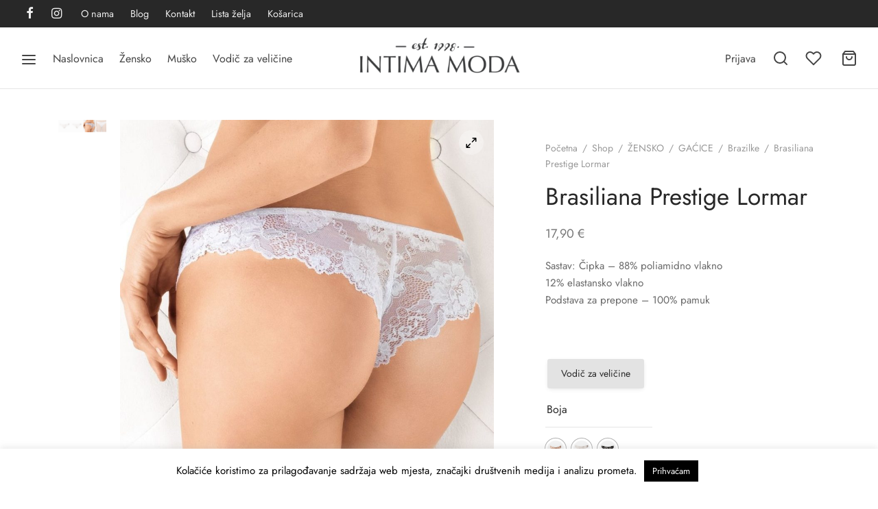

--- FILE ---
content_type: text/html; charset=UTF-8
request_url: https://www.intimamoda.hr/shop/zensko/gacice/brazilke/brasiliana-prestige-lormar/
body_size: 60667
content:

 <!doctype html>
<html lang="hr">
<head>
	<meta charset="UTF-8" />
	<meta name="viewport" content="width=device-width, initial-scale=1.0, minimum-scale=1.0, maximum-scale=1.0, user-scalable=no">
	<link rel="profile" href="http://gmpg.org/xfn/11">
	<link rel="pingback" href="https://www.intimamoda.hr/xmlrpc.php">
					<script>document.documentElement.className = document.documentElement.className + ' yes-js js_active js'</script>
				<title>Brasiliana Prestige Lormar &#8211; Intima Moda</title>
<meta name='robots' content='max-image-preview:large' />
<script>window._wca = window._wca || [];</script>
<script type='application/javascript'>console.log('PixelYourSite Free version 9.4.7.1');</script>
<link rel='dns-prefetch' href='//stats.wp.com' />
<link rel='dns-prefetch' href='//ajax.googleapis.com' />
<link rel="alternate" type="application/rss+xml" title="Intima Moda &raquo; Kanal" href="https://www.intimamoda.hr/feed/" />
<link rel="alternate" type="application/rss+xml" title="Intima Moda &raquo; Kanal komentara" href="https://www.intimamoda.hr/comments/feed/" />
<script>
window._wpemojiSettings = {"baseUrl":"https:\/\/s.w.org\/images\/core\/emoji\/14.0.0\/72x72\/","ext":".png","svgUrl":"https:\/\/s.w.org\/images\/core\/emoji\/14.0.0\/svg\/","svgExt":".svg","source":{"concatemoji":"https:\/\/www.intimamoda.hr\/wp-includes\/js\/wp-emoji-release.min.js?ver=6.4.7"}};
/*! This file is auto-generated */
!function(i,n){var o,s,e;function c(e){try{var t={supportTests:e,timestamp:(new Date).valueOf()};sessionStorage.setItem(o,JSON.stringify(t))}catch(e){}}function p(e,t,n){e.clearRect(0,0,e.canvas.width,e.canvas.height),e.fillText(t,0,0);var t=new Uint32Array(e.getImageData(0,0,e.canvas.width,e.canvas.height).data),r=(e.clearRect(0,0,e.canvas.width,e.canvas.height),e.fillText(n,0,0),new Uint32Array(e.getImageData(0,0,e.canvas.width,e.canvas.height).data));return t.every(function(e,t){return e===r[t]})}function u(e,t,n){switch(t){case"flag":return n(e,"\ud83c\udff3\ufe0f\u200d\u26a7\ufe0f","\ud83c\udff3\ufe0f\u200b\u26a7\ufe0f")?!1:!n(e,"\ud83c\uddfa\ud83c\uddf3","\ud83c\uddfa\u200b\ud83c\uddf3")&&!n(e,"\ud83c\udff4\udb40\udc67\udb40\udc62\udb40\udc65\udb40\udc6e\udb40\udc67\udb40\udc7f","\ud83c\udff4\u200b\udb40\udc67\u200b\udb40\udc62\u200b\udb40\udc65\u200b\udb40\udc6e\u200b\udb40\udc67\u200b\udb40\udc7f");case"emoji":return!n(e,"\ud83e\udef1\ud83c\udffb\u200d\ud83e\udef2\ud83c\udfff","\ud83e\udef1\ud83c\udffb\u200b\ud83e\udef2\ud83c\udfff")}return!1}function f(e,t,n){var r="undefined"!=typeof WorkerGlobalScope&&self instanceof WorkerGlobalScope?new OffscreenCanvas(300,150):i.createElement("canvas"),a=r.getContext("2d",{willReadFrequently:!0}),o=(a.textBaseline="top",a.font="600 32px Arial",{});return e.forEach(function(e){o[e]=t(a,e,n)}),o}function t(e){var t=i.createElement("script");t.src=e,t.defer=!0,i.head.appendChild(t)}"undefined"!=typeof Promise&&(o="wpEmojiSettingsSupports",s=["flag","emoji"],n.supports={everything:!0,everythingExceptFlag:!0},e=new Promise(function(e){i.addEventListener("DOMContentLoaded",e,{once:!0})}),new Promise(function(t){var n=function(){try{var e=JSON.parse(sessionStorage.getItem(o));if("object"==typeof e&&"number"==typeof e.timestamp&&(new Date).valueOf()<e.timestamp+604800&&"object"==typeof e.supportTests)return e.supportTests}catch(e){}return null}();if(!n){if("undefined"!=typeof Worker&&"undefined"!=typeof OffscreenCanvas&&"undefined"!=typeof URL&&URL.createObjectURL&&"undefined"!=typeof Blob)try{var e="postMessage("+f.toString()+"("+[JSON.stringify(s),u.toString(),p.toString()].join(",")+"));",r=new Blob([e],{type:"text/javascript"}),a=new Worker(URL.createObjectURL(r),{name:"wpTestEmojiSupports"});return void(a.onmessage=function(e){c(n=e.data),a.terminate(),t(n)})}catch(e){}c(n=f(s,u,p))}t(n)}).then(function(e){for(var t in e)n.supports[t]=e[t],n.supports.everything=n.supports.everything&&n.supports[t],"flag"!==t&&(n.supports.everythingExceptFlag=n.supports.everythingExceptFlag&&n.supports[t]);n.supports.everythingExceptFlag=n.supports.everythingExceptFlag&&!n.supports.flag,n.DOMReady=!1,n.readyCallback=function(){n.DOMReady=!0}}).then(function(){return e}).then(function(){var e;n.supports.everything||(n.readyCallback(),(e=n.source||{}).concatemoji?t(e.concatemoji):e.wpemoji&&e.twemoji&&(t(e.twemoji),t(e.wpemoji)))}))}((window,document),window._wpemojiSettings);
</script>
<link rel='stylesheet' id='sbi_styles-css' href='https://www.intimamoda.hr/wp-content/plugins/instagram-feed/css/sbi-styles.min.css?ver=6.2.6' media='all' />
<style id='wp-emoji-styles-inline-css'>

	img.wp-smiley, img.emoji {
		display: inline !important;
		border: none !important;
		box-shadow: none !important;
		height: 1em !important;
		width: 1em !important;
		margin: 0 0.07em !important;
		vertical-align: -0.1em !important;
		background: none !important;
		padding: 0 !important;
	}
</style>
<link rel='stylesheet' id='wp-block-library-css' href='https://www.intimamoda.hr/wp-includes/css/dist/block-library/style.min.css?ver=6.4.7' media='all' />
<style id='wp-block-library-inline-css'>
.has-text-align-justify{text-align:justify;}
</style>
<style id='wp-block-library-theme-inline-css'>
.wp-block-audio figcaption{color:#555;font-size:13px;text-align:center}.is-dark-theme .wp-block-audio figcaption{color:hsla(0,0%,100%,.65)}.wp-block-audio{margin:0 0 1em}.wp-block-code{border:1px solid #ccc;border-radius:4px;font-family:Menlo,Consolas,monaco,monospace;padding:.8em 1em}.wp-block-embed figcaption{color:#555;font-size:13px;text-align:center}.is-dark-theme .wp-block-embed figcaption{color:hsla(0,0%,100%,.65)}.wp-block-embed{margin:0 0 1em}.blocks-gallery-caption{color:#555;font-size:13px;text-align:center}.is-dark-theme .blocks-gallery-caption{color:hsla(0,0%,100%,.65)}.wp-block-image figcaption{color:#555;font-size:13px;text-align:center}.is-dark-theme .wp-block-image figcaption{color:hsla(0,0%,100%,.65)}.wp-block-image{margin:0 0 1em}.wp-block-pullquote{border-bottom:4px solid;border-top:4px solid;color:currentColor;margin-bottom:1.75em}.wp-block-pullquote cite,.wp-block-pullquote footer,.wp-block-pullquote__citation{color:currentColor;font-size:.8125em;font-style:normal;text-transform:uppercase}.wp-block-quote{border-left:.25em solid;margin:0 0 1.75em;padding-left:1em}.wp-block-quote cite,.wp-block-quote footer{color:currentColor;font-size:.8125em;font-style:normal;position:relative}.wp-block-quote.has-text-align-right{border-left:none;border-right:.25em solid;padding-left:0;padding-right:1em}.wp-block-quote.has-text-align-center{border:none;padding-left:0}.wp-block-quote.is-large,.wp-block-quote.is-style-large,.wp-block-quote.is-style-plain{border:none}.wp-block-search .wp-block-search__label{font-weight:700}.wp-block-search__button{border:1px solid #ccc;padding:.375em .625em}:where(.wp-block-group.has-background){padding:1.25em 2.375em}.wp-block-separator.has-css-opacity{opacity:.4}.wp-block-separator{border:none;border-bottom:2px solid;margin-left:auto;margin-right:auto}.wp-block-separator.has-alpha-channel-opacity{opacity:1}.wp-block-separator:not(.is-style-wide):not(.is-style-dots){width:100px}.wp-block-separator.has-background:not(.is-style-dots){border-bottom:none;height:1px}.wp-block-separator.has-background:not(.is-style-wide):not(.is-style-dots){height:2px}.wp-block-table{margin:0 0 1em}.wp-block-table td,.wp-block-table th{word-break:normal}.wp-block-table figcaption{color:#555;font-size:13px;text-align:center}.is-dark-theme .wp-block-table figcaption{color:hsla(0,0%,100%,.65)}.wp-block-video figcaption{color:#555;font-size:13px;text-align:center}.is-dark-theme .wp-block-video figcaption{color:hsla(0,0%,100%,.65)}.wp-block-video{margin:0 0 1em}.wp-block-template-part.has-background{margin-bottom:0;margin-top:0;padding:1.25em 2.375em}
</style>
<link rel='stylesheet' id='mediaelement-css' href='https://www.intimamoda.hr/wp-includes/js/mediaelement/mediaelementplayer-legacy.min.css?ver=4.2.17' media='all' />
<link rel='stylesheet' id='wp-mediaelement-css' href='https://www.intimamoda.hr/wp-includes/js/mediaelement/wp-mediaelement.min.css?ver=6.4.7' media='all' />
<style id='jetpack-sharing-buttons-style-inline-css'>
.jetpack-sharing-buttons__services-list{display:flex;flex-direction:row;flex-wrap:wrap;gap:0;list-style-type:none;margin:5px;padding:0}.jetpack-sharing-buttons__services-list.has-small-icon-size{font-size:12px}.jetpack-sharing-buttons__services-list.has-normal-icon-size{font-size:16px}.jetpack-sharing-buttons__services-list.has-large-icon-size{font-size:24px}.jetpack-sharing-buttons__services-list.has-huge-icon-size{font-size:36px}@media print{.jetpack-sharing-buttons__services-list{display:none!important}}.editor-styles-wrapper .wp-block-jetpack-sharing-buttons{gap:0;padding-inline-start:0}ul.jetpack-sharing-buttons__services-list.has-background{padding:1.25em 2.375em}
</style>
<link rel='stylesheet' id='jquery-selectBox-css' href='https://www.intimamoda.hr/wp-content/plugins/yith-woocommerce-wishlist/assets/css/jquery.selectBox.css?ver=1.2.0' media='all' />
<link rel='stylesheet' id='yith-wcwl-font-awesome-css' href='https://www.intimamoda.hr/wp-content/plugins/yith-woocommerce-wishlist/assets/css/font-awesome.css?ver=4.7.0' media='all' />
<link rel='stylesheet' id='woocommerce_prettyPhoto_css-css' href='//www.intimamoda.hr/wp-content/plugins/woocommerce/assets/css/prettyPhoto.css?ver=3.1.6' media='all' />
<link rel='stylesheet' id='yith-wcwl-main-css' href='https://www.intimamoda.hr/wp-content/plugins/yith-woocommerce-wishlist/assets/css/style.css?ver=3.26.0' media='all' />
<style id='classic-theme-styles-inline-css'>
/*! This file is auto-generated */
.wp-block-button__link{color:#fff;background-color:#32373c;border-radius:9999px;box-shadow:none;text-decoration:none;padding:calc(.667em + 2px) calc(1.333em + 2px);font-size:1.125em}.wp-block-file__button{background:#32373c;color:#fff;text-decoration:none}
</style>
<style id='global-styles-inline-css'>
body{--wp--preset--color--black: #000000;--wp--preset--color--cyan-bluish-gray: #abb8c3;--wp--preset--color--white: #ffffff;--wp--preset--color--pale-pink: #f78da7;--wp--preset--color--vivid-red: #cf2e2e;--wp--preset--color--luminous-vivid-orange: #ff6900;--wp--preset--color--luminous-vivid-amber: #fcb900;--wp--preset--color--light-green-cyan: #7bdcb5;--wp--preset--color--vivid-green-cyan: #00d084;--wp--preset--color--pale-cyan-blue: #8ed1fc;--wp--preset--color--vivid-cyan-blue: #0693e3;--wp--preset--color--vivid-purple: #9b51e0;--wp--preset--color--gutenberg-white: #ffffff;--wp--preset--color--gutenberg-shade: #f8f8f8;--wp--preset--color--gutenberg-gray: #777777;--wp--preset--color--gutenberg-dark: #282828;--wp--preset--color--gutenberg-accent: #cfaa8f;--wp--preset--gradient--vivid-cyan-blue-to-vivid-purple: linear-gradient(135deg,rgba(6,147,227,1) 0%,rgb(155,81,224) 100%);--wp--preset--gradient--light-green-cyan-to-vivid-green-cyan: linear-gradient(135deg,rgb(122,220,180) 0%,rgb(0,208,130) 100%);--wp--preset--gradient--luminous-vivid-amber-to-luminous-vivid-orange: linear-gradient(135deg,rgba(252,185,0,1) 0%,rgba(255,105,0,1) 100%);--wp--preset--gradient--luminous-vivid-orange-to-vivid-red: linear-gradient(135deg,rgba(255,105,0,1) 0%,rgb(207,46,46) 100%);--wp--preset--gradient--very-light-gray-to-cyan-bluish-gray: linear-gradient(135deg,rgb(238,238,238) 0%,rgb(169,184,195) 100%);--wp--preset--gradient--cool-to-warm-spectrum: linear-gradient(135deg,rgb(74,234,220) 0%,rgb(151,120,209) 20%,rgb(207,42,186) 40%,rgb(238,44,130) 60%,rgb(251,105,98) 80%,rgb(254,248,76) 100%);--wp--preset--gradient--blush-light-purple: linear-gradient(135deg,rgb(255,206,236) 0%,rgb(152,150,240) 100%);--wp--preset--gradient--blush-bordeaux: linear-gradient(135deg,rgb(254,205,165) 0%,rgb(254,45,45) 50%,rgb(107,0,62) 100%);--wp--preset--gradient--luminous-dusk: linear-gradient(135deg,rgb(255,203,112) 0%,rgb(199,81,192) 50%,rgb(65,88,208) 100%);--wp--preset--gradient--pale-ocean: linear-gradient(135deg,rgb(255,245,203) 0%,rgb(182,227,212) 50%,rgb(51,167,181) 100%);--wp--preset--gradient--electric-grass: linear-gradient(135deg,rgb(202,248,128) 0%,rgb(113,206,126) 100%);--wp--preset--gradient--midnight: linear-gradient(135deg,rgb(2,3,129) 0%,rgb(40,116,252) 100%);--wp--preset--font-size--small: 13px;--wp--preset--font-size--medium: 20px;--wp--preset--font-size--large: 36px;--wp--preset--font-size--x-large: 42px;--wp--preset--spacing--20: 0.44rem;--wp--preset--spacing--30: 0.67rem;--wp--preset--spacing--40: 1rem;--wp--preset--spacing--50: 1.5rem;--wp--preset--spacing--60: 2.25rem;--wp--preset--spacing--70: 3.38rem;--wp--preset--spacing--80: 5.06rem;--wp--preset--shadow--natural: 6px 6px 9px rgba(0, 0, 0, 0.2);--wp--preset--shadow--deep: 12px 12px 50px rgba(0, 0, 0, 0.4);--wp--preset--shadow--sharp: 6px 6px 0px rgba(0, 0, 0, 0.2);--wp--preset--shadow--outlined: 6px 6px 0px -3px rgba(255, 255, 255, 1), 6px 6px rgba(0, 0, 0, 1);--wp--preset--shadow--crisp: 6px 6px 0px rgba(0, 0, 0, 1);}:where(.is-layout-flex){gap: 0.5em;}:where(.is-layout-grid){gap: 0.5em;}body .is-layout-flow > .alignleft{float: left;margin-inline-start: 0;margin-inline-end: 2em;}body .is-layout-flow > .alignright{float: right;margin-inline-start: 2em;margin-inline-end: 0;}body .is-layout-flow > .aligncenter{margin-left: auto !important;margin-right: auto !important;}body .is-layout-constrained > .alignleft{float: left;margin-inline-start: 0;margin-inline-end: 2em;}body .is-layout-constrained > .alignright{float: right;margin-inline-start: 2em;margin-inline-end: 0;}body .is-layout-constrained > .aligncenter{margin-left: auto !important;margin-right: auto !important;}body .is-layout-constrained > :where(:not(.alignleft):not(.alignright):not(.alignfull)){max-width: var(--wp--style--global--content-size);margin-left: auto !important;margin-right: auto !important;}body .is-layout-constrained > .alignwide{max-width: var(--wp--style--global--wide-size);}body .is-layout-flex{display: flex;}body .is-layout-flex{flex-wrap: wrap;align-items: center;}body .is-layout-flex > *{margin: 0;}body .is-layout-grid{display: grid;}body .is-layout-grid > *{margin: 0;}:where(.wp-block-columns.is-layout-flex){gap: 2em;}:where(.wp-block-columns.is-layout-grid){gap: 2em;}:where(.wp-block-post-template.is-layout-flex){gap: 1.25em;}:where(.wp-block-post-template.is-layout-grid){gap: 1.25em;}.has-black-color{color: var(--wp--preset--color--black) !important;}.has-cyan-bluish-gray-color{color: var(--wp--preset--color--cyan-bluish-gray) !important;}.has-white-color{color: var(--wp--preset--color--white) !important;}.has-pale-pink-color{color: var(--wp--preset--color--pale-pink) !important;}.has-vivid-red-color{color: var(--wp--preset--color--vivid-red) !important;}.has-luminous-vivid-orange-color{color: var(--wp--preset--color--luminous-vivid-orange) !important;}.has-luminous-vivid-amber-color{color: var(--wp--preset--color--luminous-vivid-amber) !important;}.has-light-green-cyan-color{color: var(--wp--preset--color--light-green-cyan) !important;}.has-vivid-green-cyan-color{color: var(--wp--preset--color--vivid-green-cyan) !important;}.has-pale-cyan-blue-color{color: var(--wp--preset--color--pale-cyan-blue) !important;}.has-vivid-cyan-blue-color{color: var(--wp--preset--color--vivid-cyan-blue) !important;}.has-vivid-purple-color{color: var(--wp--preset--color--vivid-purple) !important;}.has-black-background-color{background-color: var(--wp--preset--color--black) !important;}.has-cyan-bluish-gray-background-color{background-color: var(--wp--preset--color--cyan-bluish-gray) !important;}.has-white-background-color{background-color: var(--wp--preset--color--white) !important;}.has-pale-pink-background-color{background-color: var(--wp--preset--color--pale-pink) !important;}.has-vivid-red-background-color{background-color: var(--wp--preset--color--vivid-red) !important;}.has-luminous-vivid-orange-background-color{background-color: var(--wp--preset--color--luminous-vivid-orange) !important;}.has-luminous-vivid-amber-background-color{background-color: var(--wp--preset--color--luminous-vivid-amber) !important;}.has-light-green-cyan-background-color{background-color: var(--wp--preset--color--light-green-cyan) !important;}.has-vivid-green-cyan-background-color{background-color: var(--wp--preset--color--vivid-green-cyan) !important;}.has-pale-cyan-blue-background-color{background-color: var(--wp--preset--color--pale-cyan-blue) !important;}.has-vivid-cyan-blue-background-color{background-color: var(--wp--preset--color--vivid-cyan-blue) !important;}.has-vivid-purple-background-color{background-color: var(--wp--preset--color--vivid-purple) !important;}.has-black-border-color{border-color: var(--wp--preset--color--black) !important;}.has-cyan-bluish-gray-border-color{border-color: var(--wp--preset--color--cyan-bluish-gray) !important;}.has-white-border-color{border-color: var(--wp--preset--color--white) !important;}.has-pale-pink-border-color{border-color: var(--wp--preset--color--pale-pink) !important;}.has-vivid-red-border-color{border-color: var(--wp--preset--color--vivid-red) !important;}.has-luminous-vivid-orange-border-color{border-color: var(--wp--preset--color--luminous-vivid-orange) !important;}.has-luminous-vivid-amber-border-color{border-color: var(--wp--preset--color--luminous-vivid-amber) !important;}.has-light-green-cyan-border-color{border-color: var(--wp--preset--color--light-green-cyan) !important;}.has-vivid-green-cyan-border-color{border-color: var(--wp--preset--color--vivid-green-cyan) !important;}.has-pale-cyan-blue-border-color{border-color: var(--wp--preset--color--pale-cyan-blue) !important;}.has-vivid-cyan-blue-border-color{border-color: var(--wp--preset--color--vivid-cyan-blue) !important;}.has-vivid-purple-border-color{border-color: var(--wp--preset--color--vivid-purple) !important;}.has-vivid-cyan-blue-to-vivid-purple-gradient-background{background: var(--wp--preset--gradient--vivid-cyan-blue-to-vivid-purple) !important;}.has-light-green-cyan-to-vivid-green-cyan-gradient-background{background: var(--wp--preset--gradient--light-green-cyan-to-vivid-green-cyan) !important;}.has-luminous-vivid-amber-to-luminous-vivid-orange-gradient-background{background: var(--wp--preset--gradient--luminous-vivid-amber-to-luminous-vivid-orange) !important;}.has-luminous-vivid-orange-to-vivid-red-gradient-background{background: var(--wp--preset--gradient--luminous-vivid-orange-to-vivid-red) !important;}.has-very-light-gray-to-cyan-bluish-gray-gradient-background{background: var(--wp--preset--gradient--very-light-gray-to-cyan-bluish-gray) !important;}.has-cool-to-warm-spectrum-gradient-background{background: var(--wp--preset--gradient--cool-to-warm-spectrum) !important;}.has-blush-light-purple-gradient-background{background: var(--wp--preset--gradient--blush-light-purple) !important;}.has-blush-bordeaux-gradient-background{background: var(--wp--preset--gradient--blush-bordeaux) !important;}.has-luminous-dusk-gradient-background{background: var(--wp--preset--gradient--luminous-dusk) !important;}.has-pale-ocean-gradient-background{background: var(--wp--preset--gradient--pale-ocean) !important;}.has-electric-grass-gradient-background{background: var(--wp--preset--gradient--electric-grass) !important;}.has-midnight-gradient-background{background: var(--wp--preset--gradient--midnight) !important;}.has-small-font-size{font-size: var(--wp--preset--font-size--small) !important;}.has-medium-font-size{font-size: var(--wp--preset--font-size--medium) !important;}.has-large-font-size{font-size: var(--wp--preset--font-size--large) !important;}.has-x-large-font-size{font-size: var(--wp--preset--font-size--x-large) !important;}
.wp-block-navigation a:where(:not(.wp-element-button)){color: inherit;}
:where(.wp-block-post-template.is-layout-flex){gap: 1.25em;}:where(.wp-block-post-template.is-layout-grid){gap: 1.25em;}
:where(.wp-block-columns.is-layout-flex){gap: 2em;}:where(.wp-block-columns.is-layout-grid){gap: 2em;}
.wp-block-pullquote{font-size: 1.5em;line-height: 1.6;}
</style>
<link rel='stylesheet' id='contact-form-7-css' href='https://www.intimamoda.hr/wp-content/plugins/contact-form-7/includes/css/styles.css?ver=5.9.5' media='all' />
<link rel='stylesheet' id='cookie-law-info-css' href='https://www.intimamoda.hr/wp-content/plugins/cookie-law-info/legacy/public/css/cookie-law-info-public.css?ver=3.2.10' media='all' />
<link rel='stylesheet' id='cookie-law-info-gdpr-css' href='https://www.intimamoda.hr/wp-content/plugins/cookie-law-info/legacy/public/css/cookie-law-info-gdpr.css?ver=3.2.10' media='all' />
<link rel='stylesheet' id='photoswipe-css' href='https://www.intimamoda.hr/wp-content/plugins/woocommerce/assets/css/photoswipe/photoswipe.min.css?ver=8.4.2' media='all' />
<link rel='stylesheet' id='photoswipe-default-skin-css' href='https://www.intimamoda.hr/wp-content/plugins/woocommerce/assets/css/photoswipe/default-skin/default-skin.min.css?ver=8.4.2' media='all' />
<style id='woocommerce-inline-inline-css'>
.woocommerce form .form-row .required { visibility: visible; }
</style>
<link rel='stylesheet' id='corvuspay-css' href='https://www.intimamoda.hr/wp-content/plugins/corvuspay-woocommerce-integration/assets/css/corvuspay.css?ver=1.0.0' media='all' />
<link rel='stylesheet' id='mc4wp-form-basic-css' href='https://www.intimamoda.hr/wp-content/plugins/mailchimp-for-wp/assets/css/form-basic.css?ver=4.10.1' media='all' />
<link rel='stylesheet' id='dashicons-css' href='https://www.intimamoda.hr/wp-includes/css/dashicons.min.css?ver=6.4.7' media='all' />
<style id='dashicons-inline-css'>
[data-font="Dashicons"]:before {font-family: 'Dashicons' !important;content: attr(data-icon) !important;speak: none !important;font-weight: normal !important;font-variant: normal !important;text-transform: none !important;line-height: 1 !important;font-style: normal !important;-webkit-font-smoothing: antialiased !important;-moz-osx-font-smoothing: grayscale !important;}
</style>
<link rel='stylesheet' id='woo-variation-gallery-css' href='https://www.intimamoda.hr/wp-content/plugins/woo-variation-gallery/assets/css/frontend.min.css?ver=1698143938' media='all' />
<style id='woo-variation-gallery-inline-css'>
:root {--wvg-thumbnail-item: 4;--wvg-thumbnail-item-gap: 0px;--wvg-single-image-size: 900px;--wvg-gallery-width: 30%;--wvg-gallery-margin: 30px;}/* Default Width */.woo-variation-product-gallery {max-width: 30% !important;width: 100%;}/* Medium Devices, Desktops *//* Small Devices, Tablets */@media only screen and (max-width: 768px) {.woo-variation-product-gallery {width: 720px;max-width: 100% !important;}}/* Extra Small Devices, Phones */@media only screen and (max-width: 480px) {.woo-variation-product-gallery {width: 320px;max-width: 100% !important;}}
</style>
<link rel='stylesheet' id='yith-wcpsc-frontent-styles-css' href='https://www.intimamoda.hr/wp-content/plugins/yith-product-size-charts-for-woocommerce-premium/assets/css/frontend_premium.css?ver=6.4.7' media='all' />
<style id='yith-wcpsc-frontent-styles-inline-css'>
.yith-wcpsc-overlay{
                background: #000000;
                opacity: 0.8;
            }.yith-wcpsc-product-size-chart-button{
                background: #b369a5;
                border: none;
                border-radius: 3px;
                color: #ffffff;
                display: inline-block;
                padding: 10px 20px 10px 20px;
                text-decoration: none;
                margin: 5px 3px;
                cursor: pointer;
                box-shadow: 0px 2px 7px -2px #dddddd;
            }
            .yith-wcpsc-product-size-chart-button:hover{
                 background: #c287b7;
            }
            .yith-wcpsc-product-table-default td, .yith-wcpsc-product-table-default th {
                        border     : 1px solid #e0e0e0 !important;
                    }
                    .yith-wcpsc-product-table-default tr > td:first-child, .yith-wcpsc-product-table-default th {
                        background  : #f9f9f9 !important;
                    }.yith-wcpsc-product-size-charts-popup{
                                box-shadow: 2px 2px 10px 1px #e5e5e5 !important;
                                background: #ffffff !important;
                                border: 1px solid #e5e5e5 !important;
                            }
                            ul.yith-wcpsc-tabbed-popup-list li.ui-state-active {
                                background : #ffffff !important;
                            }
</style>
<link rel='stylesheet' id='jquery-ui-style-css-css' href='//ajax.googleapis.com/ajax/libs/jqueryui/1.11.3/themes/smoothness/jquery-ui.css?ver=6.4.7' media='all' />
<link rel='stylesheet' id='goya-grid-css' href='https://www.intimamoda.hr/wp-content/themes/goya/assets/css/grid.css?ver=1.0.6.2' media='all' />
<link rel='stylesheet' id='goya-core-css' href='https://www.intimamoda.hr/wp-content/themes/goya/assets/css/core.css?ver=1.0.6.2' media='all' />
<link rel='stylesheet' id='goya-icons-css' href='https://www.intimamoda.hr/wp-content/themes/goya/assets/icons/theme-icons/style.css?ver=1.0.6.2' media='all' />
<link rel='stylesheet' id='goya-shop-css' href='https://www.intimamoda.hr/wp-content/themes/goya/assets/css/shop.css?ver=1.0.6.2' media='all' />
<link rel='stylesheet' id='goya-elements-css' href='https://www.intimamoda.hr/wp-content/themes/goya/assets/css/vc-elements.css?ver=1.0.6.2' media='all' />
<style id='goya-customizer-styles-inline-css'>
body,blockquote cite,div.vc_progress_bar .vc_single_bar .vc_label,div.vc_toggle_size_sm .vc_toggle_title h4 {font-size:16px;}.wp-caption-text,.woocommerce-breadcrumb,.post.listing .listing_content .post-meta,.footer-bar .footer-bar-content,.side-menu .mobile-widgets p,.side-menu .side-widgets p,.products .product.product-category a div h2 .count,#payment .payment_methods li .payment_box,#payment .payment_methods li a.about_paypal,.et-product-detail .summary .sizing_guide,#reviews .commentlist li .comment-text .woocommerce-review__verified,#reviews .commentlist li .comment-text .woocommerce-review__published-date,.commentlist > li .comment-meta,.widget .type-post .post-meta,.widget_rss .rss-date,.wp-block-latest-comments__comment-date,.wp-block-latest-posts__post-date,.commentlist > li .reply,.comment-reply-title small,.commentlist .bypostauthor .post-author,.commentlist .bypostauthor > .comment-body .fn:after,.et-portfolio.et-portfolio-style-hover-card .type-portfolio .et-portfolio-excerpt {font-size:14px;}h1, h2, h3, h4, h5, h6{color:#282828;}.et-banner .et-banner-content .et-banner-title.color-accent,.et-banner .et-banner-content .et-banner-subtitle.color-accent,.et-banner .et-banner-content .et-banner-link.link.color-accent,.et-banner .et-banner-content .et-banner-link.link.color-accent:hover,.et-banner .et-banner-content .et-banner-link.outlined.color-accent,.et-banner .et-banner-content .et-banner-link.outlined.color-accent:hover {color:#cfaa8f;}.et-banner .et-banner-content .et-banner-subtitle.tag_style.color-accent,.et-banner .et-banner-content .et-banner-link.solid.color-accent,.et-banner .et-banner-content .et-banner-link.solid.color-accent:hover {background:#cfaa8f;}.et-iconbox.icon-style-background.icon-color-accent .et-feature-icon {background:#cfaa8f;}.et-iconbox.icon-style-border.icon-color-accent .et-feature-icon,.et-iconbox.icon-style-simple.icon-color-accent .et-feature-icon {color:#cfaa8f;}.et-counter.counter-color-accent .h1,.et-counter.icon-color-accent i {color:#cfaa8f;}.et_btn.solid.color-accent {background:#cfaa8f;}.et_btn.link.color-accent,.et_btn.outlined.color-accent,.et_btn.outlined.color-accent:hover {color:#cfaa8f;}.et-animatype.color-accent .et-animated-entry,.et-stroketype.color-accent *{color:#cfaa8f;}.slick-prev:hover,.slick-next:hover,.flex-prev:hover,.flex-next:hover,.mfp-wrap.quick-search .mfp-content [type="submit"],.et-close,.single-product .pswp__button:hover,.content404 h4,.woocommerce-tabs .tabs li a span,.woo-variation-gallery-wrapper .woo-variation-gallery-trigger:hover:after,.mobile-menu li.menu-item-has-children.active > .et-menu-toggle:after,.remove:hover, a.remove:hover,span.minicart-counter.et-count-zero,.tag-cloud-link .tag-link-count,.star-rating > span:before,.comment-form-rating .stars > span:before,.wpmc-tabs-wrapper li.wpmc-tab-item.current,div.argmc-wrapper .tab-completed-icon:before,div.argmc-wrapper .argmc-tab-item.completed .argmc-tab-number,.widget ul li.active,.et-wp-gallery-popup .mfp-arrow {color:#cfaa8f;}.accent-color:not(.fancy-tag),.accent-color:not(.fancy-tag) .wpb_wrapper > h1,.accent-color:not(.fancy-tag) .wpb_wrapper > h2,.accent-color:not(.fancy-tag) .wpb_wrapper > h3,.accent-color:not(.fancy-tag) .wpb_wrapper > h4,.accent-color:not(.fancy-tag) .wpb_wrapper > h5,.accent-color:not(.fancy-tag) .wpb_wrapper > h6,.accent-color:not(.fancy-tag) .wpb_wrapper > p {color:#cfaa8f !important;}.accent-color.fancy-tag,.wpb_text_column .accent-color.fancy-tag:last-child,.accent-color.fancy-tag .wpb_wrapper > h1,.accent-color.fancy-tag .wpb_wrapper > h2,.accent-color.fancy-tag .wpb_wrapper > h3,.accent-color.fancy-tag .wpb_wrapper > h4,.accent-color.fancy-tag .wpb_wrapper > h5,.accent-color.fancy-tag .wpb_wrapper > h6,.accent-color.fancy-tag .wpb_wrapper > p {background-color:#cfaa8f;}.wpmc-tabs-wrapper li.wpmc-tab-item.current .wpmc-tab-number,.wpmc-tabs-wrapper li.wpmc-tab-item.current:before,.tag-cloud-link:hover,div.argmc-wrapper .argmc-tab-item.completed .argmc-tab-number,div.argmc-wrapper .argmc-tab-item.current .argmc-tab-number,div.argmc-wrapper .argmc-tab-item.last.current + .argmc-tab-item:hover .argmc-tab-number {border-color:#cfaa8f;}.vc_progress_bar.vc_progress-bar-color-bar_orange .vc_single_bar span.vc_bar,span.minicart-counter,.filter-trigger .et-active-filters-count,.et-active-filters-count,div.argmc-wrapper .argmc-tab-item.current .argmc-tab-number,div.argmc-wrapper .argmc-tab-item.visited:hover .argmc-tab-number,div.argmc-wrapper .argmc-tab-item.last.current + .argmc-tab-item:hover .argmc-tab-number,.slick-dots li button:hover,.wpb_column.et-light-column .postline:before,.wpb_column.et-light-column .postline-medium:before,.wpb_column.et-light-column .postline-large:before,.et-feat-video-btn:hover .et-featured-video-icon:after,.post.type-post.sticky .entry-title a:after {background-color:#cfaa8f;}div.argmc-wrapper .argmc-tab-item.visited:before {border-bottom-color:#cfaa8f;}.yith-wcan-loading:after,.blockUI.blockOverlay:after,.easyzoom-notice:after,.woocommerce-product-gallery__wrapper .slick:after,.add_to_cart_button.loading:after,.et-loader:after {background-color:#b9a16b;}.fancy-title,h1.fancy-title,h2.fancy-title,h3.fancy-title,h4.fancy-title,h5.fancy-title,h6.fancy-title {color:#cfaa8f}.fancy-tag,h1.fancy-tag,h2.fancy-tag,h3.fancy-tag,h4.fancy-tag,h5.fancy-tag,h6.fancy-tag {background-color:#282828}@media only screen and (min-width:992px) {.header,.header-spacer,.product-header-spacer {height:90px;}.page-header-transparent .hero-header .hero-title {padding-top:90px;}.et-product-detail.et-product-layout-no-padding.product-header-transparent .showcase-inner .product-information {padding-top:90px;}.header_on_scroll:not(.megamenu-active) .header,.header_on_scroll:not(.megamenu-active) .header-spacer,.header_on_scroll:not(.megamenu-active) .product-header-spacer {height:50px;}}@media only screen and (max-width:991px) {.header,.header_on_scroll .header,.header-spacer,.product-header-spacer {height:60px;}.page-header-transparent .hero-header .hero-title {padding-top:60px;}}@media screen and (min-width:576px) and (max-width:767px) {.sticky-product-bar {height:60px;}.product-bar-visible.single-product.fixed-product-bar-bottom .footer {margin-bottom:60px;}.product-bar-visible.single-product.fixed-product-bar-bottom #scroll_to_top.active {bottom:70px;}}.header .menu-holder {min-height:60px;}@media only screen and (max-width:767px) {.header .menu-holder {min-height:24px;}}.header .logolink img {max-height:60px;}@media only screen and (max-width:767px) {.header .logolink img {max-height:22px;}}@media only screen and (min-width:992px) { .header_on_scroll:not(.megamenu-active) .header .logolink img { max-height:60px; }}.top-bar {background-color:#282828;height:40px;line-height:40px;}.top-bar,.top-bar a,.top-bar button,.top-bar .selected {color:#eeeeee;}.page-header-regular .header,.header_on_scroll .header {background-color:#ffffff;}@media only screen and (max-width:576px) {.page-header-transparent:not(.header-transparent-mobiles):not(.header_on_scroll) .header {background-color:#ffffff;}}.header a,.header .menu-toggle,.header .goya-search button {color:#444444;}@media only screen and (max-width:767px) {.sticky-header-light .header .menu-toggle:hover,.header-transparent-mobiles.sticky-header-light.header_on_scroll .header a.icon,.header-transparent-mobiles.sticky-header-light.header_on_scroll .header .menu-toggle,.header-transparent-mobiles.light-title:not(.header_on_scroll) .header a.icon,.header-transparent-mobiles.light-title:not(.header_on_scroll) .header .menu-toggle {color:#ffffff;}}@media only screen and (min-width:768px) {.light-title:not(.header_on_scroll) .header .site-title,.light-title:not(.header_on_scroll) .header .et-header-menu>li> a,.sticky-header-light.header_on_scroll .header .et-header-menu>li> a,.light-title:not(.header_on_scroll) span.minicart-counter.et-count-zero,.sticky-header-light.header_on_scroll .header .icon,.sticky-header-light.header_on_scroll .header .menu-toggle,.light-title:not(.header_on_scroll) .header .icon,.light-title:not(.header_on_scroll) .header .menu-toggle {color:#ffffff;}}.et-header-menu .menu-label,.mobile-menu .menu-label {background-color:#aaaaaa;}.et-header-menu ul.sub-menu:before,.et-header-menu .sub-menu .sub-menu {background-color:#ffffff !important;}.et-header-menu>li.menu-item-has-children > a:after {border-bottom-color:#ffffff;}.et-header-menu .sub-menu li.menu-item-has-children:after,.et-header-menu ul.sub-menu li a {color:#444444;}.side-panel .mobile-bar,.side-panel .mobile-bar.dark {background:#f8f8f8;}.side-mobile-menu,.side-mobile-menu.dark { background:#ffffff;}.side-fullscreen-menu,.side-fullscreen-menu.dark { background:#ffffff;}.site-footer,.site-footer.dark {background-color:#ffffff;}.site-footer .footer-bar.custom-color-1,.site-footer .footer-bar.custom-color-1.dark {background-color:#2d2d2d;}.mfp #et-quickview {max-width:960px;}.woocommerce-Tabs-panel.custom_scroll {max-height:400px;}.shop-widget-scroll .widget > ul,.shop-widget-scroll .widget:not(.widget-woof) > h6 + *,.shop-widget-scroll .wcapf-layered-nav {max-height:300px;}.free-shipping-progress-bar .progress-bar-indicator {background:linear-gradient(270deg, #b9a16b 0, #ffffff 200%);background-color: #b9a16b;flex-grow:1;}.rtl .free-shipping-progress-bar .progress-bar-indicator {background:linear-gradient(90deg, #b9a16b 0, #ffffff 200%);}.progress-bar-status.success .progress-bar-indicator { background:#67bb67;}.star-rating > span:before,.comment-form-rating .stars > span:before {color:#282828;}.product-inner .badge.onsale,.wc-block-grid .wc-block-grid__products .wc-block-grid__product .wc-block-grid__product-onsale {color:#ef5c5c;background-color:#ffffff;}.et-product-detail .summary .badge.onsale {border-color:#ef5c5c;}.product-inner .badge.new {color:#585858;background-color:#ffffff;}.product-inner .badge.out-of-stock {color:#585858;background-color:#ffffff;}@media screen and (min-width:768px) {}.et-blog.hero-header .hero-title {background-color:#f8f8f8;}}?>.post.post-detail.hero-title .post-featured.title-wrap {background-color:#f8f8f8;}.has-gutenberg-white-color { color:#ffffff !important; }.has-gutenberg-white-background-color { background-color:#ffffff; }.wp-block-button.outlined .has-gutenberg-white-color { border-color:#ffffff !important; background-color:transparent !important; }.has-gutenberg-shade-color { color:#f8f8f8 !important; }.has-gutenberg-shade-background-color { background-color:#f8f8f8; }.wp-block-button.outlined .has-gutenberg-shade-color { border-color:#f8f8f8 !important; background-color:transparent !important; }.has-gutenberg-gray-color { color:#777777 !important; }.has-gutenberg-gray-background-color { background-color:#777777; }.wp-block-button.outlined .has-gutenberg-gray-color { border-color:#777777 !important; background-color:transparent !important; }.has-gutenberg-dark-color { color:#282828 !important; }.has-gutenberg-dark-background-color { background-color:#282828; }.wp-block-button.outlined .has-gutenberg-dark-color { border-color:#282828 !important; background-color:transparent !important; }.has-gutenberg-accent-color { color:#cfaa8f !important; }.has-gutenberg-accent-background-color { background-color:#cfaa8f; }.wp-block-button.outlined .has-gutenberg-accent-color { border-color:#cfaa8f !important; background-color:transparent !important; }.commentlist .bypostauthor > .comment-body .fn:after {content:'Post Author';}.et-inline-validation-notices .form-row.woocommerce-invalid-required-field:after{content:'Required field';}.post.type-post.sticky .entry-title a:after {content:'Featured';}
</style>
<link rel='stylesheet' id='rp-wcdpd-promotion-countdown-timer-styles-css' href='https://www.intimamoda.hr/wp-content/plugins/wc-dynamic-pricing-and-discounts/extensions/promotion-countdown-timer/assets/styles.css?ver=2.4.3' media='all' />
<link rel='stylesheet' id='ivpa-style-css' href='https://www.intimamoda.hr/wp-content/plugins/xforwoocommerce/x-pack/improved-variable-product-attributes/assets/css/styles.css?ver=5.1.0' media='all' />
<link rel='stylesheet' id='woo-variation-swatches-css' href='https://www.intimamoda.hr/wp-content/plugins/woo-variation-swatches/assets/css/frontend.min.css?ver=1.1.17' media='all' />
<style id='woo-variation-swatches-inline-css'>
.variable-item:not(.radio-variable-item) { width : 30px; height : 30px; } .wvs-style-squared .button-variable-item { min-width : 30px; } .button-variable-item span { font-size : 16px; }
</style>
<link rel='stylesheet' id='woo-variation-swatches-theme-override-css' href='https://www.intimamoda.hr/wp-content/plugins/woo-variation-swatches/assets/css/wvs-theme-override.min.css?ver=1.1.17' media='all' />
<link rel='stylesheet' id='woo-variation-swatches-pro-css' href='https://www.intimamoda.hr/wp-content/plugins/woo-variation-swatches-pro/assets/css/frontend-pro.min.css?ver=1.1.17' media='all' />
<style id='woo-variation-swatches-pro-inline-css'>
.wvs-archive-variation-wrapper .variable-item:not(.radio-variable-item) { width : 30px; height : 30px; } .wvs-archive-variation-wrapper .variable-items-wrapper.squared .button-variable-item, .variable-items-wrapper.squared .button-variable-item { min-width : 30px; } .wvs-archive-variation-wrapper .button-variable-item span { font-size : 16px; } .wvs-style-squared .button-variable-wrapper.rounded .button-variable-item { width : 30px !important; } .wvs-large-variable-wrapper .variable-item:not(.radio-variable-item) { width : 60px; height : 60px; } .wvs-style-squared .wvs-large-variable-wrapper .button-variable-item { min-width : 60px; } .wvs-large-variable-wrapper .button-variable-item span { font-size : 22px; } .wvs-style-squared .button-variable-wrapper.rounded.wvs-large-variable-wrapper .button-variable-item { width : 60px !important; } .woo-variation-swatches .variable-items-wrapper .variable-item:not(.radio-variable-item) { box-shadow : 0 0 0 1px rgba(0, 0, 0, 0.3) !important; } .woo-variation-swatches .variable-items-wrapper .button-variable-item span, .woo-variation-swatches .variable-items-wrapper .radio-variable-item label, .woo-variation-swatches .wvs-archive-variation-wrapper .reset_variations a { color : #000000 !important; } .woo-variation-swatches .variable-items-wrapper .variable-item:not(.radio-variable-item) { background-color : #FFFFFF !important; } .woo-variation-swatches .variable-items-wrapper .button-variable-item.selected span, .woo-variation-swatches .variable-items-wrapper .radio-variable-item.selected label { color : #000000 !important; } .woo-variation-swatches .variable-items-wrapper .variable-item:not(.radio-variable-item).selected { background-color : #FFFFFF !important; } .woo-variation-swatches .variable-items-wrapper .variable-item:not(.radio-variable-item).selected { box-shadow : 0 0 0 1px #000000 !important; } .woo-variation-swatches .variable-items-wrapper .variable-item:not(.radio-variable-item):hover, .woo-variation-swatches .variable-items-wrapper .variable-item:not(.radio-variable-item).selected:hover { box-shadow : 0 0 0 1px #000000 !important; } .woo-variation-swatches .variable-items-wrapper .button-variable-item:hover span, .woo-variation-swatches .variable-items-wrapper .button-variable-item.selected:hover span, .woo-variation-swatches .variable-items-wrapper .radio-variable-item:hover label, .woo-variation-swatches .variable-items-wrapper .radio-variable-item.selected:hover label { color : #000000 !important; } .woo-variation-swatches .variable-items-wrapper .variable-item:not(.radio-variable-item):hover, .woo-variation-swatches .variable-items-wrapper .variable-item:not(.radio-variable-item).selected:hover { background-color : #FFFFFF !important; }
</style>
<link rel='stylesheet' id='woo-variation-swatches-pro-theme-override-css' href='https://www.intimamoda.hr/wp-content/plugins/woo-variation-swatches-pro/assets/css/wvs-pro-theme-override.min.css?ver=1.1.17' media='all' />
<link rel='stylesheet' id='prdctfltr-css' href='https://www.intimamoda.hr/wp-content/plugins/xforwoocommerce/x-pack/prdctfltr/includes/css/styles.css?ver=8.0.2' media='all' />
<link rel='stylesheet' id='wppb_stylesheet-css' href='https://www.intimamoda.hr/wp-content/plugins/profile-builder/assets/css/style-front-end.css?ver=3.7.3' media='all' />
<script type="text/template" id="tmpl-variation-template">
	<div class="woocommerce-variation-description">{{{ data.variation.variation_description }}}</div>
	<div class="woocommerce-variation-price">{{{ data.variation.price_html }}}</div>
	<div class="woocommerce-variation-availability">{{{ data.variation.availability_html }}}</div>
</script>
<script type="text/template" id="tmpl-unavailable-variation-template">
	<p>Oprostite ali ovaj proizvod nije dostupan. Molimo izaberite drugu kombinaciju.</p>
</script>

<script type="text/template" id="tmpl-wvs-variation-template">
    {{{ data.price_html }}}
    <div class="woocommerce-variation-availability">{{{ data.variation.availability_html }}}</div>
</script>
<script src="https://www.intimamoda.hr/wp-includes/js/jquery/jquery.min.js?ver=3.7.1" id="jquery-core-js"></script>
<script src="https://www.intimamoda.hr/wp-includes/js/jquery/jquery-migrate.min.js?ver=3.4.1" id="jquery-migrate-js"></script>
<script id="cookie-law-info-js-extra">
var Cli_Data = {"nn_cookie_ids":[],"cookielist":[],"non_necessary_cookies":[],"ccpaEnabled":"","ccpaRegionBased":"","ccpaBarEnabled":"","strictlyEnabled":["necessary","obligatoire"],"ccpaType":"gdpr","js_blocking":"","custom_integration":"","triggerDomRefresh":"","secure_cookies":""};
var cli_cookiebar_settings = {"animate_speed_hide":"500","animate_speed_show":"500","background":"#FFF","border":"#b1a6a6c2","border_on":"","button_1_button_colour":"#000","button_1_button_hover":"#000000","button_1_link_colour":"#fff","button_1_as_button":"1","button_1_new_win":"","button_2_button_colour":"#333","button_2_button_hover":"#292929","button_2_link_colour":"#444","button_2_as_button":"","button_2_hidebar":"","button_3_button_colour":"#000","button_3_button_hover":"#000000","button_3_link_colour":"#fff","button_3_as_button":"1","button_3_new_win":"","button_4_button_colour":"#000","button_4_button_hover":"#000000","button_4_link_colour":"#62a329","button_4_as_button":"","button_7_button_colour":"#61a229","button_7_button_hover":"#4e8221","button_7_link_colour":"#fff","button_7_as_button":"1","button_7_new_win":"","font_family":"inherit","header_fix":"","notify_animate_hide":"1","notify_animate_show":"","notify_div_id":"#cookie-law-info-bar","notify_position_horizontal":"right","notify_position_vertical":"bottom","scroll_close":"","scroll_close_reload":"","accept_close_reload":"","reject_close_reload":"","showagain_tab":"","showagain_background":"#fff","showagain_border":"#000","showagain_div_id":"#cookie-law-info-again","showagain_x_position":"100px","text":"#000","show_once_yn":"","show_once":"10000","logging_on":"","as_popup":"","popup_overlay":"1","bar_heading_text":"","cookie_bar_as":"banner","popup_showagain_position":"bottom-right","widget_position":"left"};
var log_object = {"ajax_url":"https:\/\/www.intimamoda.hr\/wp-admin\/admin-ajax.php"};
</script>
<script src="https://www.intimamoda.hr/wp-content/plugins/cookie-law-info/legacy/public/js/cookie-law-info-public.js?ver=3.2.10" id="cookie-law-info-js"></script>
<script src="https://www.intimamoda.hr/wp-content/plugins/woocommerce/assets/js/jquery-blockui/jquery.blockUI.min.js?ver=2.7.0-wc.8.4.2" id="jquery-blockui-js" data-wp-strategy="defer"></script>
<script id="wc-add-to-cart-js-extra">
var wc_add_to_cart_params = {"ajax_url":"\/wp-admin\/admin-ajax.php","wc_ajax_url":"\/?wc-ajax=%%endpoint%%","i18n_view_cart":"Vidi ko\u0161aricu","cart_url":"https:\/\/www.intimamoda.hr\/kosarica\/","is_cart":"","cart_redirect_after_add":"no"};
</script>
<script src="https://www.intimamoda.hr/wp-content/plugins/woocommerce/assets/js/frontend/add-to-cart.min.js?ver=8.4.2" id="wc-add-to-cart-js" data-wp-strategy="defer"></script>
<script src="https://www.intimamoda.hr/wp-content/plugins/woocommerce/assets/js/zoom/jquery.zoom.min.js?ver=1.7.21-wc.8.4.2" id="zoom-js" defer data-wp-strategy="defer"></script>
<script src="https://www.intimamoda.hr/wp-content/plugins/woocommerce/assets/js/photoswipe/photoswipe.min.js?ver=4.1.1-wc.8.4.2" id="photoswipe-js" defer data-wp-strategy="defer"></script>
<script src="https://www.intimamoda.hr/wp-content/plugins/woocommerce/assets/js/photoswipe/photoswipe-ui-default.min.js?ver=4.1.1-wc.8.4.2" id="photoswipe-ui-default-js" defer data-wp-strategy="defer"></script>
<script id="wc-single-product-js-extra">
var wc_single_product_params = {"i18n_required_rating_text":"Molimo odaberite svoju ocjenu","review_rating_required":"yes","flexslider":{"rtl":false,"animation":"slide","smoothHeight":true,"directionNav":true,"controlNav":"thumbnails","slideshow":false,"animationSpeed":300,"animationLoop":false,"allowOneSlide":false,"prevText":"<svg xmlns=\"http:\/\/www.w3.org\/2000\/svg\" width=\"24\" height=\"24\" viewBox=\"0 0 24 24\" fill=\"none\" stroke=\"currentColor\" stroke-width=\"2\" stroke-linecap=\"round\" stroke-linejoin=\"round\" class=\"feather feather-chevron-left\"><polyline points=\"15 18 9 12 15 6\"><\/polyline><\/svg>","nextText":"<svg xmlns=\"http:\/\/www.w3.org\/2000\/svg\" width=\"24\" height=\"24\" viewBox=\"0 0 24 24\" fill=\"none\" stroke=\"currentColor\" stroke-width=\"2\" stroke-linecap=\"round\" stroke-linejoin=\"round\" class=\"feather feather-chevron-right\"><polyline points=\"9 18 15 12 9 6\"><\/polyline><\/svg>"},"zoom_enabled":"1","zoom_options":[],"photoswipe_enabled":"1","photoswipe_options":{"shareEl":false,"closeOnScroll":false,"history":false,"hideAnimationDuration":0,"showAnimationDuration":0,"showHideOpacity":true,"bgOpacity":1,"loop":false,"closeOnVerticalDrag":false,"barsSize":{"top":0,"bottom":0},"tapToClose":true,"tapToToggleControls":false},"flexslider_enabled":"1"};
</script>
<script src="https://www.intimamoda.hr/wp-content/plugins/woocommerce/assets/js/frontend/single-product.min.js?ver=8.4.2" id="wc-single-product-js" defer data-wp-strategy="defer"></script>
<script src="https://www.intimamoda.hr/wp-content/plugins/woocommerce/assets/js/js-cookie/js.cookie.min.js?ver=2.1.4-wc.8.4.2" id="js-cookie-js" defer data-wp-strategy="defer"></script>
<script id="woocommerce-js-extra">
var woocommerce_params = {"ajax_url":"\/wp-admin\/admin-ajax.php","wc_ajax_url":"\/?wc-ajax=%%endpoint%%"};
</script>
<script src="https://www.intimamoda.hr/wp-content/plugins/woocommerce/assets/js/frontend/woocommerce.min.js?ver=8.4.2" id="woocommerce-js" defer data-wp-strategy="defer"></script>
<script src="https://www.intimamoda.hr/wp-content/plugins/corvuspay-woocommerce-integration/assets/js/frontend/corvuspay-checkout.js?ver=6.4.7" id="corvuspay-js"></script>
<script src="https://www.intimamoda.hr/wp-content/plugins/js_composer/assets/js/vendors/woocommerce-add-to-cart.js?ver=6.6.0" id="vc_woocommerce-add-to-cart-js-js"></script>
<script src="https://www.intimamoda.hr/wp-content/plugins/woo-variation-gallery/assets/js/slick.min.js?ver=1.8.1" id="woo-variation-gallery-slider-js" defer data-wp-strategy="defer"></script>
<script src="https://www.intimamoda.hr/wp-includes/js/underscore.min.js?ver=1.13.4" id="underscore-js"></script>
<script id="wp-util-js-extra">
var _wpUtilSettings = {"ajax":{"url":"\/wp-admin\/admin-ajax.php"}};
</script>
<script src="https://www.intimamoda.hr/wp-includes/js/wp-util.min.js?ver=6.4.7" id="wp-util-js"></script>
<script src="https://www.intimamoda.hr/wp-includes/js/imagesloaded.min.js?ver=5.0.0" id="imagesloaded-js"></script>
<script id="wc-add-to-cart-variation-js-extra">
var wc_add_to_cart_variation_params = {"wc_ajax_url":"\/?wc-ajax=%%endpoint%%","i18n_no_matching_variations_text":"Oprostite, nema proizvoda koji zadovoljavaju va\u0161u selekciju. Molimo probajte sa drugom kombinacijom.","i18n_make_a_selection_text":"Izaberite opcije proizvoda prije dodavanja u ko\u0161aricu","i18n_unavailable_text":"Oprostite ali ovaj proizvod nije dostupan. Molimo izaberite drugu kombinaciju.","ajax_url":"\/wp-admin\/admin-ajax.php","i18n_view_cart":"Vidi ko\u0161aricu","i18n_add_to_cart":"Dodaj u ko\u0161aricu","i18n_select_options":"Odaberi opcije","cart_url":"https:\/\/www.intimamoda.hr\/kosarica\/","is_cart":"","cart_redirect_after_add":"no","enable_ajax_add_to_cart":"yes"};
</script>
<script src="https://www.intimamoda.hr/wp-content/plugins/woo-variation-swatches-pro/assets/js/add-to-cart-variation.min.js?ver=1.1.17" id="wc-add-to-cart-variation-js"></script>
<script id="woo-variation-gallery-js-extra">
var woo_variation_gallery_options = {"gallery_reset_on_variation_change":"","enable_gallery_zoom":"1","enable_gallery_lightbox":"1","enable_gallery_preload":"1","preloader_disable":"","enable_thumbnail_slide":"1","gallery_thumbnails_columns":"4","is_vertical":"","thumbnail_position":"bottom","thumbnail_position_class_prefix":"woo-variation-gallery-thumbnail-position-","is_mobile":"","gallery_default_device_width":"30","gallery_medium_device_width":"0","gallery_small_device_width":"720","gallery_extra_small_device_width":"320"};
</script>
<script src="https://www.intimamoda.hr/wp-content/plugins/woo-variation-gallery/assets/js/frontend.min.js?ver=1698143938" id="woo-variation-gallery-js" defer data-wp-strategy="defer"></script>
<script src="https://stats.wp.com/s-202604.js" id="woocommerce-analytics-js" defer data-wp-strategy="defer"></script>
<script src="https://www.intimamoda.hr/wp-content/themes/goya/assets/js/vendor/jquery.cookie.min.js?ver=1.4.1" id="cookie-js"></script>
<script src="https://www.intimamoda.hr/wp-content/plugins/wc-dynamic-pricing-and-discounts/rightpress/jquery-plugins/rightpress-helper/rightpress-helper.js?ver=1025" id="rightpress-helper-js"></script>
<script src="https://www.intimamoda.hr/wp-content/plugins/wc-dynamic-pricing-and-discounts/rightpress/jquery-plugins/rightpress-live-product-update/rightpress-live-product-update.js?ver=1025" id="rightpress-live-product-update-js"></script>
<script id="rp-wcdpd-promotion-countdown-timer-scripts-js-extra">
var rp_wcdpd_promotion_countdown_timer = {"ajaxurl":"https:\/\/www.intimamoda.hr\/wp-admin\/admin-ajax.php?rp_wcdpd_ajax=1"};
</script>
<script src="https://www.intimamoda.hr/wp-content/plugins/wc-dynamic-pricing-and-discounts/extensions/promotion-countdown-timer/assets/scripts.js?ver=2.4.3" id="rp-wcdpd-promotion-countdown-timer-scripts-js"></script>
<script src="https://www.intimamoda.hr/wp-content/plugins/pixelyoursite/dist/scripts/jquery.bind-first-0.2.3.min.js?ver=6.4.7" id="jquery-bind-first-js"></script>
<script src="https://www.intimamoda.hr/wp-content/plugins/pixelyoursite/dist/scripts/js.cookie-2.1.3.min.js?ver=2.1.3" id="js-cookie-pys-js"></script>
<script id="pys-js-extra">
var pysOptions = {"staticEvents":{"facebook":{"woo_view_content":[{"delay":0,"type":"static","name":"ViewContent","pixelIds":["212877533667706"],"eventID":"a2ff1922-6164-4101-854f-6459645d0496","params":{"content_ids":["14197_20060"],"content_type":"product_group","tags":"bez ruba, brasiliana ga\u0107ice, \u010dipkaste ga\u0107ice, crne ga\u0107e, crne ga\u0107ice, ga\u0107e, ga\u0107ice, ga\u0107ice s \u010dipkastim detaljima","content_name":"Brasiliana Prestige Lormar","category_name":"Brazilke, GA\u0106ICE, \u017dENSKO","value":17.9,"currency":"EUR","product_price":17.9,"page_title":"Brasiliana Prestige Lormar","post_type":"product","post_id":20060,"plugin":"PixelYourSite","user_role":"guest","event_url":"www.intimamoda.hr\/shop\/zensko\/gacice\/brazilke\/brasiliana-prestige-lormar\/"},"e_id":"woo_view_content","ids":[],"hasTimeWindow":false,"timeWindow":0,"woo_order":"","edd_order":""}],"init_event":[{"delay":0,"type":"static","name":"PageView","pixelIds":["212877533667706"],"eventID":"c32823b1-09d9-42b0-bcf0-fdf98cecdd5d","params":{"page_title":"Brasiliana Prestige Lormar","post_type":"product","post_id":20060,"plugin":"PixelYourSite","user_role":"guest","event_url":"www.intimamoda.hr\/shop\/zensko\/gacice\/brazilke\/brasiliana-prestige-lormar\/"},"e_id":"init_event","ids":[],"hasTimeWindow":false,"timeWindow":0,"woo_order":"","edd_order":""}]}},"dynamicEvents":{"automatic_event_form":{"facebook":{"delay":0,"type":"dyn","name":"Form","pixelIds":["212877533667706"],"eventID":"d1b59d90-2eeb-4d49-8f31-c53f83abee7d","params":{"page_title":"Brasiliana Prestige Lormar","post_type":"product","post_id":20060,"plugin":"PixelYourSite","user_role":"guest","event_url":"www.intimamoda.hr\/shop\/zensko\/gacice\/brazilke\/brasiliana-prestige-lormar\/"},"e_id":"automatic_event_form","ids":[],"hasTimeWindow":false,"timeWindow":0,"woo_order":"","edd_order":""}},"automatic_event_download":{"facebook":{"delay":0,"type":"dyn","name":"Download","extensions":["","doc","exe","js","pdf","ppt","tgz","zip","xls"],"pixelIds":["212877533667706"],"eventID":"e3578fca-7058-4aec-8d28-c7b58e8b5800","params":{"page_title":"Brasiliana Prestige Lormar","post_type":"product","post_id":20060,"plugin":"PixelYourSite","user_role":"guest","event_url":"www.intimamoda.hr\/shop\/zensko\/gacice\/brazilke\/brasiliana-prestige-lormar\/"},"e_id":"automatic_event_download","ids":[],"hasTimeWindow":false,"timeWindow":0,"woo_order":"","edd_order":""}},"automatic_event_comment":{"facebook":{"delay":0,"type":"dyn","name":"Comment","pixelIds":["212877533667706"],"eventID":"21cc22c8-dfca-4462-a4d1-77d620b85d25","params":{"page_title":"Brasiliana Prestige Lormar","post_type":"product","post_id":20060,"plugin":"PixelYourSite","user_role":"guest","event_url":"www.intimamoda.hr\/shop\/zensko\/gacice\/brazilke\/brasiliana-prestige-lormar\/"},"e_id":"automatic_event_comment","ids":[],"hasTimeWindow":false,"timeWindow":0,"woo_order":"","edd_order":""}},"woo_add_to_cart_on_button_click":{"facebook":{"delay":0,"type":"dyn","name":"AddToCart","pixelIds":["212877533667706"],"eventID":"bbdb9fb2-290d-4000-872d-7e0dbccf8d41","params":{"page_title":"Brasiliana Prestige Lormar","post_type":"product","post_id":20060,"plugin":"PixelYourSite","user_role":"guest","event_url":"www.intimamoda.hr\/shop\/zensko\/gacice\/brazilke\/brasiliana-prestige-lormar\/"},"e_id":"woo_add_to_cart_on_button_click","ids":[],"hasTimeWindow":false,"timeWindow":0,"woo_order":"","edd_order":""}}},"triggerEvents":[],"triggerEventTypes":[],"facebook":{"pixelIds":["212877533667706"],"advancedMatching":[],"advancedMatchingEnabled":true,"removeMetadata":false,"contentParams":{"post_type":"product","post_id":20060,"content_name":"Brasiliana Prestige Lormar","categories":"Brazilke, GA\u0106ICE, \u017dENSKO","tags":"bez ruba, brasiliana ga\u0107ice, \u010dipkaste ga\u0107ice, crne ga\u0107e, crne ga\u0107ice, ga\u0107e, ga\u0107ice, ga\u0107ice s \u010dipkastim detaljima"},"commentEventEnabled":true,"wooVariableAsSimple":false,"downloadEnabled":true,"formEventEnabled":true,"serverApiEnabled":true,"wooCRSendFromServer":false,"send_external_id":null},"debug":"","siteUrl":"https:\/\/www.intimamoda.hr","ajaxUrl":"https:\/\/www.intimamoda.hr\/wp-admin\/admin-ajax.php","ajax_event":"a8599696bc","enable_remove_download_url_param":"1","cookie_duration":"7","last_visit_duration":"60","enable_success_send_form":"","ajaxForServerEvent":"1","send_external_id":"1","external_id_expire":"180","gdpr":{"ajax_enabled":true,"all_disabled_by_api":true,"facebook_disabled_by_api":false,"analytics_disabled_by_api":false,"google_ads_disabled_by_api":false,"pinterest_disabled_by_api":false,"bing_disabled_by_api":false,"externalID_disabled_by_api":false,"facebook_prior_consent_enabled":true,"analytics_prior_consent_enabled":true,"google_ads_prior_consent_enabled":null,"pinterest_prior_consent_enabled":true,"bing_prior_consent_enabled":true,"cookiebot_integration_enabled":false,"cookiebot_facebook_consent_category":"marketing","cookiebot_analytics_consent_category":"statistics","cookiebot_tiktok_consent_category":"marketing","cookiebot_google_ads_consent_category":null,"cookiebot_pinterest_consent_category":"marketing","cookiebot_bing_consent_category":"marketing","consent_magic_integration_enabled":false,"real_cookie_banner_integration_enabled":false,"cookie_notice_integration_enabled":false,"cookie_law_info_integration_enabled":true},"cookie":{"disabled_all_cookie":false,"disabled_advanced_form_data_cookie":false,"disabled_landing_page_cookie":false,"disabled_first_visit_cookie":false,"disabled_trafficsource_cookie":false,"disabled_utmTerms_cookie":false,"disabled_utmId_cookie":false},"woo":{"enabled":true,"enabled_save_data_to_orders":true,"addToCartOnButtonEnabled":true,"addToCartOnButtonValueEnabled":true,"addToCartOnButtonValueOption":"price","singleProductId":20060,"removeFromCartSelector":"form.woocommerce-cart-form .remove","addToCartCatchMethod":"add_cart_js","is_order_received_page":false,"containOrderId":false},"edd":{"enabled":false}};
</script>
<script src="https://www.intimamoda.hr/wp-content/plugins/pixelyoursite/dist/scripts/public.js?ver=9.4.7.1" id="pys-js"></script>
<link rel="https://api.w.org/" href="https://www.intimamoda.hr/wp-json/" /><link rel="alternate" type="application/json" href="https://www.intimamoda.hr/wp-json/wp/v2/product/20060" /><link rel="EditURI" type="application/rsd+xml" title="RSD" href="https://www.intimamoda.hr/xmlrpc.php?rsd" />
<meta name="generator" content="WordPress 6.4.7" />
<meta name="generator" content="WooCommerce 8.4.2" />
<link rel="canonical" href="https://www.intimamoda.hr/shop/zensko/gacice/brazilke/brasiliana-prestige-lormar/" />
<link rel='shortlink' href='https://www.intimamoda.hr/?p=20060' />
<link rel="alternate" type="application/json+oembed" href="https://www.intimamoda.hr/wp-json/oembed/1.0/embed?url=https%3A%2F%2Fwww.intimamoda.hr%2Fshop%2Fzensko%2Fgacice%2Fbrazilke%2Fbrasiliana-prestige-lormar%2F" />
<link rel="alternate" type="text/xml+oembed" href="https://www.intimamoda.hr/wp-json/oembed/1.0/embed?url=https%3A%2F%2Fwww.intimamoda.hr%2Fshop%2Fzensko%2Fgacice%2Fbrazilke%2Fbrasiliana-prestige-lormar%2F&#038;format=xml" />
<!-- start Simple Custom CSS and JS -->
<script>
jQuery(document).ready(function() { 
jQuery(".single-product .et-pro-summary-content .yith-wcpsc-product-size-chart-button").text("Vodič za veličine");
});</script>
<!-- end Simple Custom CSS and JS -->
<!-- start Simple Custom CSS and JS -->
<script>
jQuery(document).ready(function() {this
	var opsegprsaz = parseInt(jQuery('.single #usersize #opsegprsaz').val());
	var opsegzenskihprsadole = parseInt(jQuery('.single #usersize #opsegzenskihprsadole').val());
	var opsegzenskogstruka = parseInt(jQuery('.single #usersize #zenskistruk').val());
	var opsegzenskezdjelice = parseInt(jQuery('.single #usersize #opsegzdjelicez').val());	
	var zenskavisina = parseInt(jQuery('.single #usersize #zenskavisina').val());
	var zenskatezina = parseInt(jQuery('.single #usersize #tjelesna_masa_z').val());

var tablicabodysm = [ [82,83,84,85,86,87,87.4], [66,67,68,69,70,71,71.4], [92,93,94,95,96,97,97.4] ];
var tablicabodyml = [ [87.5,88,89,90,91,91.4], [71.5,72,73,74,75,75.4], [97.5,98,99,100,100.4] ];
var tablicabodylxl = [ [91.5,92,93,94,95,95.4], [75.5,76,77,78,79,79.4], [100.5,101,102,103,104,104.4] ];
var tablicabodyxxl = [ [95.5,96,97,98,99,100,101,102], [79.5,80,81,82,83,84,85,86], [104.5,105,106,107,108,109,110] ];



var idtablicevelicina = jQuery('.single-product .yith-wcpsc-product-size-chart-button').attr('data-chart-id');

if(idtablicevelicina == 25346){
if((jQuery.inArray(opsegprsaz, tablicabodysm[0]) != -1)&&(jQuery.inArray(opsegzenskogstruka, tablicabodysm[1]) != -1)&&(jQuery.inArray(opsegzenskezdjelice, tablicabodysm[2]) != -1)) {  
	jQuery('.single .variations').append( "<p><b>Preporučena veličina za tebe je S/M</b></p>" );}	
if((jQuery.inArray(opsegprsaz, tablicabodysm[0]) != -1)&&(jQuery.inArray(opsegzenskogstruka, tablicabodyml[1]) != -1)&&(jQuery.inArray(opsegzenskezdjelice, tablicabodyml[2]) != -1)) {  
	jQuery('.single .variations').append( "<p><b>Preporučena veličina za tebe je M/L</b></p>" );}
if((jQuery.inArray(opsegprsaz, tablicabodyml[0]) != -1)&&(jQuery.inArray(opsegzenskogstruka, tablicabodysm[1]) != -1)&&(jQuery.inArray(opsegzenskezdjelice, tablicabodyml[2]) != -1)) {  
	jQuery('.single .variations').append( "<p><b>Preporučena veličina za tebe je M/L</b></p>" );}
if((jQuery.inArray(opsegprsaz, tablicabodyml[0]) != -1)&&(jQuery.inArray(opsegzenskogstruka, tablicabodyml[1]) != -1)&&(jQuery.inArray(opsegzenskezdjelice, tablicabodysm[2]) != -1)) {  
	jQuery('.single .variations').append( "<p><b>Preporučena veličina za tebe je M/L</b></p>" );}								   
if((jQuery.inArray(opsegprsaz, tablicabodyml[0]) != -1)&&(jQuery.inArray(opsegzenskogstruka, tablicabodyml[1]) != -1)&&(jQuery.inArray(opsegzenskezdjelice, tablicabodyml[2]) != -1)) {  
	jQuery('.single .variations').append( "<p><b>Preporučena veličina za tebe je M/L</b></p>" );}
if((jQuery.inArray(opsegprsaz, tablicabodyml[0]) != -1)&&(jQuery.inArray(opsegzenskogstruka, tablicabodylxl[1]) != -1)&&(jQuery.inArray(opsegzenskezdjelice, tablicabodylxl[2]) != -1)) { 
	jQuery('.single  .variations').append( "<p><b>Preporučena veličina za tebe je L/XL</b></p>" );}
if((jQuery.inArray(opsegprsaz, tablicabodylxl[0]) != -1)&&(jQuery.inArray(opsegzenskogstruka, tablicabodyml[1]) != -1)&&(jQuery.inArray(opsegzenskezdjelice, tablicabodylxl[2]) != -1)) { 
	jQuery('.single  .variations').append( "<p><b>Preporučena veličina za tebe je L/XL</b></p>" );}
if((jQuery.inArray(opsegprsaz, tablicabodylxl[0]) != -1)&&(jQuery.inArray(opsegzenskogstruka, tablicabodylxl[1]) != -1)&&(jQuery.inArray(opsegzenskezdjelice, tablicabodyml[2]) != -1)) { 
	jQuery('.single  .variations').append( "<p><b>Preporučena veličina za tebe je L/XL</b></p>" );}								   
if((jQuery.inArray(opsegprsaz, tablicabodylxl[0]) != -1)&&(jQuery.inArray(opsegzenskogstruka, tablicabodylxl[1]) != -1)&&(jQuery.inArray(opsegzenskezdjelice, tablicabodylxl[2]) != -1)) { 
	jQuery('.single  .variations').append( "<p><b>Preporučena veličina za tebe je L/XL</b></p>" );}
if((jQuery.inArray(opsegprsaz, tablicabodylxl[0]) != -1)&&(jQuery.inArray(opsegzenskogstruka, tablicabodyxxl[1]) != -1)&&(jQuery.inArray(opsegzenskezdjelice, tablicabodyxxl[2]) != -1)) {  	jQuery('.single  .variations').append( "<p><b>Preporučena veličina za tebe je XXL</b></p>" );	}
if((jQuery.inArray(opsegprsaz, tablicabodyxxl[0]) != -1)&&(jQuery.inArray(opsegzenskogstruka, tablicabodylxl[1]) != -1)&&(jQuery.inArray(opsegzenskezdjelice, tablicabodyxxl[2]) != -1)) {  	jQuery('.single  .variations').append( "<p><b>Preporučena veličina za tebe je XXL</b></p>" );	}
if((jQuery.inArray(opsegprsaz, tablicabodyxxl[0]) != -1)&&(jQuery.inArray(opsegzenskogstruka, tablicabodyxxl[1]) != -1)&&(jQuery.inArray(opsegzenskezdjelice, tablicabodylxl[2]) != -1)) {  	jQuery('.single  .variations').append( "<p><b>Preporučena veličina za tebe je XXL</b></p>" );	}								   
if((jQuery.inArray(opsegprsaz, tablicabodyxxl[0]) != -1)&&(jQuery.inArray(opsegzenskogstruka, tablicabodyxxl[1]) != -1)&&(jQuery.inArray(opsegzenskezdjelice, tablicabodyxxl[2]) != -1)) {  	jQuery('.single  .variations').append( "<p><b>Preporučena veličina za tebe je XXL</b></p>" );}	
}
});</script>
<!-- end Simple Custom CSS and JS -->
<!-- start Simple Custom CSS and JS -->
<script>
jQuery(document).ready(function() {this
	var opsegstrukam = parseInt(jQuery('.single #usersize #opsegstrukam').val());

	var tablicavelicinaxs= 80; //parseInt(jQuery('.single #velicinaxs').text());	
	var tablicavelicinas= 86; //parseInt(jQuery('.single #velicinas').text());		
	var tablicavelicinam= 91; //parseInt(jQuery('.single #velicinam').text());	
	var tablicavelicinal= 96; //parseInt(jQuery('.single #velicinal').text());									   
	var tablicavelicinaxl= 101; //parseInt(jQuery('.single #velicinaxl').text());								   
	var tablicavelicinaxxl= 106; //parseInt(jQuery('.single #velicinaxxl').text());
	var tablicavelicinaxxxl= 111; //parseInt(jQuery('.single #velicinaxxxl').text());


if(opsegstrukam <80){ 
	jQuery('.single .product_cat-gace .variations').append("<p><b>Preporučena veličina za tebe je XS</b></p>" );
	jQuery('.single .product_cat-kupace-gace .variations').append("<p><b>Preporučena veličina za tebe je XS</b></p>" );
}

if(opsegstrukam >= 81  && opsegstrukam<86){ 
	jQuery('.single .product_cat-gace .variations').append("<p><b>Preporučena veličina za tebe je S</b></p>" );
	jQuery('.single .product_cat-kupace-gace .variations').append("<p><b>Preporučena veličina za tebe je S</b></p>" );
}
								   
if(opsegstrukam >= 86  && opsegstrukam<91){ 
	jQuery('.single .product_cat-gace .variations').append("<p><b>Preporučena veličina za tebe je M</b></p>" );
	jQuery('.single .product_cat-kupace-gace .variations').append("<p><b>Preporučena veličina za tebe je M</b></p>" );
}
								   
if(opsegstrukam >= 91  && opsegstrukam<96){
	jQuery('.single .product_cat-gace .variations').append("<p><b>Preporučena veličina za tebe je L</b></p>" );
	jQuery('.single .product_cat-kupace-gace .variations').append("<p><b>Preporučena veličina za tebe je L</b></p>" );
}

if(opsegstrukam >= 96 && opsegstrukam<101){
	jQuery('.single .product_cat-gace .variations').append("<p><b>Preporučena veličina za tebe je XL</b></p>" );
	jQuery('.single .product_cat-kupace-gace .variations').append("<p><b>Preporučena veličina za tebe je XL</b></p>" );
}	

if(opsegstrukam >= 101 && opsegstrukam<106){
	jQuery('.single .product_cat-gace .variations').append("<p><b>Preporučena veličina za tebe je XXL</b></p>" );
	jQuery('.single .product_cat-kupace-gace .variations').append("<p><b>Preporučena veličina za tebe je XXL</b></p>" );
}
if(opsegstrukam >= 106 && opsegstrukam<111){
	jQuery('.single .product_cat-gace .variations').append("<p><b>Preporučena veličina za tebe je XXXL</b></p>" );
	jQuery('.single .product_cat-kupace-gace .variations').append("<p><b>Preporučena veličina za tebe je XXXL</b></p>" );
}	
								   
});

</script>
<!-- end Simple Custom CSS and JS -->
<!-- start Simple Custom CSS and JS -->
<script>
jQuery(document).ready(function() {this
	var opsegzenskezdjelice = parseInt(jQuery('.single #usersize #opsegzdjelicez').val());	

	var tablicavelicinaxs= parseInt(jQuery('.single #velicinaxs').text());	
	var tablicavelicinas= parseInt(jQuery('.single #velicinas').text());		
	var tablicavelicinam= parseInt(jQuery('.single #velicinam').text());	
	var tablicavelicinal= parseInt(jQuery('.single #velicinal').text());									   
	var tablicavelicinaxl= parseInt(jQuery('.single #velicinaxl').text());								   
	var tablicavelicinaxxl= parseInt(jQuery('.single #velicinaxxl').text());
	var tablicavelicinaxxxl= parseInt(jQuery('.single #velicinaxxxl').text());								   
	
var idtablicevelicina = jQuery('.single-product .yith-wcpsc-product-size-chart-button').attr('data-chart-id');	
if(idtablicevelicina == 25292){								   
if(opsegzenskezdjelice >= 89 && opsegzenskezdjelice<=93){
	jQuery('.single .product_cat-gacice .variations').append("<p><b>Preporučena veličina za tebe je XS</b></p>" );
}								   
if(opsegzenskezdjelice >= 94  && opsegzenskezdjelice<=98){
	jQuery('.single .product_cat-gacice .variations').append("<p><b>Preporučena veličina za tebe je S</b></p>" );
}									   
if(opsegzenskezdjelice >= 99  && opsegzenskezdjelice<=103){
	jQuery('.single .product_cat-gacice .variations').append("<p><b>Preporučena veličina za tebe je M</b></p>" );
}								   
if(opsegzenskezdjelice >= 104  && opsegzenskezdjelice<=108){
	jQuery('.single .product_cat-gacice .variations').append("<p><b>Preporučena veličina za tebe je L</b></p>" );
}								   
if(opsegzenskezdjelice >= 109  && opsegzenskezdjelice<=113){
	jQuery('.single .product_cat-gacice .variations').append("<p><b>Preporučena veličina za tebe je XL</b></p>" );
}								   
if(opsegzenskezdjelice >= 114 && opsegzenskezdjelice<=118){
	jQuery('.single .product_cat-gacice .variations').append("<p><b>Preporučena veličina za tebe je XXL</b></p>" );
}								   
if(opsegzenskezdjelice >= 119 && opsegzenskezdjelice<=123){
	jQuery('.single .product_cat-gace .variations').append("<p><b>Preporučena veličina za tebe je XXXL</b></p>" );
}	
								  }
							   
	});</script>
<!-- end Simple Custom CSS and JS -->
<!-- start Simple Custom CSS and JS -->
<script>
jQuery(document).ready(function() {this
	var opsegprsam = parseInt(jQuery('.single #usersize #opsegprsa').val());
								   
	var tablicavelicinaxs= parseInt(jQuery('.single #velicinaxs').text());	
	var tablicavelicinas= 97; //parseInt(jQuery('.single #velicinas').text());	
	var tablicavelicinam= 101; //parseInt(jQuery('.single #velicinam').text());	
	var tablicavelicinal= 105; //parseInt(jQuery('.single #velicinal').text());									   
	var tablicavelicinaxl= 109; //parseInt(jQuery('.single #velicinaxl').text());								   
	var tablicavelicinaxxl= 113; //parseInt(jQuery('.single #velicinaxxl').text());
	var tablicavelicinaxxxl= 118; //parseInt(jQuery('.single #velicinaxxxl').text());		
			   
	//uvjeti za muske potkosulje	 product_cat-meduvelicine-majice-potkosulje		
if(opsegprsam < 94){ jQuery('.single .product_cat-majice-potkosulje .variations').append("<p class='rukavm'><b>Tvoja veličina je XS</b></p>" ); }									   
if(opsegprsam >= 94  && opsegprsam<98)  { jQuery('.single .product_cat-majice-potkosulje .variations').append("<p class='rukavm'><b>Preporučena veličina za tebe je S</b></p>" ); }					   
if(opsegprsam >= 98  && opsegprsam<101) { jQuery('.single .product_cat-majice-potkosulje .variations').append("<p class='rukavm'><b>Preporučena veličina za tebe je M</b></p>" ); }					   
if(opsegprsam >= 102 && opsegprsam<105){ jQuery('.single .product_cat-majice-potkosulje .variations').append("<p class='rukavm'><b>Preporučena veličina za tebe je L</b></p>" ); }					   
if(opsegprsam >= 106 && opsegprsam<109) { jQuery('.single .product_cat-majice-potkosulje .variations').append("<p class='rukavm'><b>Preporučena veličina za tebe je XL</b></p>" ); }					   
if(opsegprsam >= 110 && opsegprsam<113) { jQuery('.single .product_cat-majice-potkosulje .variations').append( "<p class='rukav'><strong>Preporučena veličina za tebe je XXL</strong></p>" ); }	
if(opsegprsam >= 114 && opsegprsam<118) { jQuery('.single .product_cat-majice-potkosulje .variations').append( "<p class='rukav'><strong>Preporučena veličina za tebe je XXXL</strong></p>" ); }
	

//meduvelicine
if(opsegprsam >= 94  && opsegprsam<=101){
jQuery('.single .product_cat-meduvelicine .variations .rukavm').hide();
jQuery('.single .product_cat-meduvelicine .variations').append("<p><b>Preporučena veličina za tebe je S/M</b></p>" );}
								   
if(opsegprsam >= 102  && opsegprsam<=109){
jQuery('.single .product_cat-meduvelicine .variations .rukavm').hide();
jQuery('.single .product_cat-meduvelicine .variations').append("<p><b>Preporučena veličina za tebe je L/XL</b></p>" );}
								   
if(opsegprsam >= 110  && opsegprsam<=118){
jQuery('.single .product_cat-meduvelicine .variations .rukavm').hide();
jQuery('.single .product_cat-meduvelicine .variations').append("<p><b>Preporučena veličina za tebe je XL/XXL</b></p>" );
}								   

							   
});
	
								   </script>
<!-- end Simple Custom CSS and JS -->
<!-- start Simple Custom CSS and JS -->
<script>
jQuery(document).ready(function() {this
//podaci za muske pidame su: OPSEG PRSA, OPSEG STRUKA, OPSEG ZDJELICE, VISINA NOGE 
	var opsegprsam = parseInt(jQuery('.single #usersize #opsegprsa').val());
	var opsegstrukam = parseInt(jQuery('.single #usersize #opsegstrukam').val());
	var zdjelicm = parseInt(jQuery('.single #usersize #zdjelicm').val());
	var duzinanogem = parseInt(jQuery('.single #usersize #duzinanogem').val());	duzinanogem

									   
//uvjeti za pidame     //opseg prsa   //opseg struka
var pidzamegornjidios = [ [90,91,92,93],   [78,79,80,81] ];
var pidzamegornjidiom = [ [94,95,96,97],   [82,83,84,85] ];
var pidzamegornjidiol = [ [98,99,100,101], [86,87,88,89] ];
var pidzamegornjidioxl = [ [102,103,104,105], [90,91,92,93,94] ];
var pidzamegornjidioxxl = [ [106,107,108,109], [95,96,97,98,99] ];
var pidzamegornjidioxxxl = [ [110,111,112,113], [100,101,102,103,104] ];

					     //opseg zdjelice    //visina noge
var pidzamedonjidios = [ [92,93,94,95,96], [82,83] ];
var pidzamedonjidiom = [ [97,98,99,100,101],  [84,85] ];
var pidzamedonjidiol = [ [102,103,104,105,106], [86,87] ];
var pidzamedonjidioxl = [ [107,108,109,110,111], [88,89] ];
var pidzamedonjidioxxl = [ [112,113,114,115,116], [90,91] ];
var pidzamedonjidioxxxl = [ [117,118,119,120,121], [92,93] ];

var velicinagoreprovjera=0;
if((jQuery.inArray(opsegprsam, pidzamegornjidios[0]) != -1) && (jQuery.inArray(opsegstrukam, pidzamegornjidios[1]) != -1)  ) {   var velicinagoreprovjera = 1;	}
if((jQuery.inArray(opsegprsam, pidzamegornjidios[0]) != -1) && (jQuery.inArray(opsegstrukam, pidzamegornjidiom[1]) != -1)  ) {   var velicinagoreprovjera = 2;	}	
if((jQuery.inArray(opsegprsam, pidzamegornjidiom[0]) != -1) && (jQuery.inArray(opsegstrukam, pidzamegornjidios[1]) != -1)  ) {   var velicinagoreprovjera = 2;	}
if((jQuery.inArray(opsegprsam, pidzamegornjidios[0]) != -1) && (jQuery.inArray(opsegstrukam, pidzamegornjidiol[1]) != -1)  ) {   var velicinagoreprovjera = 3;	}	
if((jQuery.inArray(opsegprsam, pidzamegornjidiol[0]) != -1) && (jQuery.inArray(opsegstrukam, pidzamegornjidios[1]) != -1)  ) {   var velicinagoreprovjera = 3;	}	
if((jQuery.inArray(opsegprsam, pidzamegornjidios[0]) != -1) && (jQuery.inArray(opsegstrukam, pidzamegornjidioxl[1]) != -1)  ) {   var velicinagoreprovjera = 4;	}	
if((jQuery.inArray(opsegprsam, pidzamegornjidioxl[0]) != -1) && (jQuery.inArray(opsegstrukam, pidzamegornjidios[1]) != -1)  ) {   var velicinagoreprovjera = 4;	}
if((jQuery.inArray(opsegprsam, pidzamegornjidios[0]) != -1) && (jQuery.inArray(opsegstrukam, pidzamegornjidioxxl[1]) != -1)  ) {   var velicinagoreprovjera = 5; }	
if((jQuery.inArray(opsegprsam, pidzamegornjidioxxl[0]) != -1) && (jQuery.inArray(opsegstrukam, pidzamegornjidios[1]) != -1)  ) {   var velicinagoreprovjera = 5; }
if((jQuery.inArray(opsegprsam, pidzamegornjidios[0]) != -1) && (jQuery.inArray(opsegstrukam, pidzamegornjidioxxxl[1]) != -1)  ) {   var velicinagoreprovjera = 6; }	
if((jQuery.inArray(opsegprsam, pidzamegornjidioxxxl[0]) != -1) && (jQuery.inArray(opsegstrukam, pidzamegornjidios[1]) != -1)  ) {   var velicinagoreprovjera = 6; }									   

if((jQuery.inArray(opsegprsam, pidzamegornjidiom[0]) != -1) && (jQuery.inArray(opsegstrukam, pidzamegornjidiom[1]) != -1)  ) {   var velicinagoreprovjera = 2;	}
if((jQuery.inArray(opsegprsam, pidzamegornjidiom[0]) != -1) && (jQuery.inArray(opsegstrukam, pidzamegornjidiol[1]) != -1)  ) {   var velicinagoreprovjera = 3;	}
if((jQuery.inArray(opsegprsam, pidzamegornjidiol[0]) != -1) && (jQuery.inArray(opsegstrukam, pidzamegornjidiom[1]) != -1)  ) {   var velicinagoreprovjera = 3;	}
if((jQuery.inArray(opsegprsam, pidzamegornjidiom[0]) != -1) && (jQuery.inArray(opsegstrukam, pidzamegornjidioxl[1]) != -1)  ) {   var velicinagoreprovjera = 4;	}
if((jQuery.inArray(opsegprsam, pidzamegornjidioxl[0]) != -1) && (jQuery.inArray(opsegstrukam, pidzamegornjidiom[1]) != -1)  ) {   var velicinagoreprovjera = 4;	}
if((jQuery.inArray(opsegprsam, pidzamegornjidiom[0]) != -1) && (jQuery.inArray(opsegstrukam, pidzamegornjidioxxl[1]) != -1)  ) {   var velicinagoreprovjera = 5; }
if((jQuery.inArray(opsegprsam, pidzamegornjidioxxl[0]) != -1) && (jQuery.inArray(opsegstrukam, pidzamegornjidiom[1]) != -1)  ) {   var velicinagoreprovjera = 5; }
if((jQuery.inArray(opsegprsam, pidzamegornjidiom[0]) != -1) && (jQuery.inArray(opsegstrukam, pidzamegornjidioxxxl[1]) != -1)  ) {   var velicinagoreprovjera = 6; }
if((jQuery.inArray(opsegprsam, pidzamegornjidioxxxl[0]) != -1) && (jQuery.inArray(opsegstrukam, pidzamegornjidiom[1]) != -1)  ) {   var velicinagoreprovjera = 6; }

								   
if((jQuery.inArray(opsegprsam, pidzamegornjidiol[0]) != -1)  && (jQuery.inArray(opsegstrukam, pidzamegornjidiol[1]) != -1)  ) {   var velicinagoreprovjera = 3;	}
if((jQuery.inArray(opsegprsam, pidzamegornjidiol[0]) != -1)  && (jQuery.inArray(opsegstrukam, pidzamegornjidioxl[1]) != -1)  ) {   var velicinagoreprovjera = 4;}					   
if((jQuery.inArray(opsegprsam, pidzamegornjidioxl[0]) != -1) && (jQuery.inArray(opsegstrukam, pidzamegornjidiol[1]) != -1)  ) {   var velicinagoreprovjera = 4;	}
if((jQuery.inArray(opsegprsam, pidzamegornjidiol[0]) != -1)  && (jQuery.inArray(opsegstrukam, pidzamegornjidioxxl[1]) != -1)  ) {   var velicinagoreprovjera = 5; }					   
if((jQuery.inArray(opsegprsam, pidzamegornjidioxxl[0]) != -1) && (jQuery.inArray(opsegstrukam, pidzamegornjidiol[1]) != -1)  ) {   var velicinagoreprovjera = 5; }
if((jQuery.inArray(opsegprsam, pidzamegornjidiol[0]) != -1)  && (jQuery.inArray(opsegstrukam, pidzamegornjidioxxxl[1]) != -1)  ) {   var velicinagoreprovjera = 6; }					   
if((jQuery.inArray(opsegprsam, pidzamegornjidioxxxl[0]) != -1) && (jQuery.inArray(opsegstrukam, pidzamegornjidiol[1]) != -1)  ) {   var velicinagoreprovjera = 6; }	
	

if((jQuery.inArray(opsegprsam, pidzamegornjidioxl[0]) != -1)  && (jQuery.inArray(opsegstrukam, pidzamegornjidioxl[1]) != -1)  ) {   var velicinagoreprovjera = 4;	}
if((jQuery.inArray(opsegprsam, pidzamegornjidioxl[0]) != -1)  && (jQuery.inArray(opsegstrukam, pidzamegornjidiom[1]) != -1)  ) {   var velicinagoreprovjera = 4;	}
if((jQuery.inArray(opsegprsam, pidzamegornjidioxl[0]) != -1)  && (jQuery.inArray(opsegstrukam, pidzamegornjidiol[1]) != -1)  ) {   var velicinagoreprovjera = 4;	}					   
if((jQuery.inArray(opsegprsam, pidzamegornjidioxl[0]) != -1)  && (jQuery.inArray(opsegstrukam, pidzamegornjidioxxl[1]) != -1)  ) {   var velicinagoreprovjera = 5;	}					   
if((jQuery.inArray(opsegprsam, pidzamegornjidioxxl[0]) != -1) && (jQuery.inArray(opsegstrukam, pidzamegornjidioxl[1]) != -1)  ) {   var velicinagoreprovjera = 5;	}
if((jQuery.inArray(opsegprsam, pidzamegornjidioxl[0]) != -1)  && (jQuery.inArray(opsegstrukam, pidzamegornjidioxxxl[1]) != -1)  ) {   var velicinagoreprovjera = 6;	}					   
if((jQuery.inArray(opsegprsam, pidzamegornjidioxxxl[0]) != -1) && (jQuery.inArray(opsegstrukam, pidzamegornjidioxl[1]) != -1)  ) {   var velicinagoreprovjera = 6;	}								   

if((jQuery.inArray(opsegprsam, pidzamegornjidioxxl[0]) != -1)  && (jQuery.inArray(opsegstrukam, pidzamegornjidioxxl[1]) != -1)  ) {   var velicinagoreprovjera = 5;	 }
if((jQuery.inArray(opsegprsam, pidzamegornjidioxxl[0]) != -1)  && (jQuery.inArray(opsegstrukam, pidzamegornjidiom[1]) != -1)  ) {   var velicinagoreprovjera = 5;	}
if((jQuery.inArray(opsegprsam, pidzamegornjidioxxl[0]) != -1)  && (jQuery.inArray(opsegstrukam, pidzamegornjidiol[1]) != -1)  ) {   var velicinagoreprovjera = 5;	}	
if((jQuery.inArray(opsegprsam, pidzamegornjidioxxl[0]) != -1)  && (jQuery.inArray(opsegstrukam, pidzamegornjidioxxxl[1]) != -1)  ) {   var velicinagoreprovjera = 6; }					   
if((jQuery.inArray(opsegprsam, pidzamegornjidioxxxl[0]) != -1) && (jQuery.inArray(opsegstrukam, pidzamegornjidioxxl[1]) != -1)  ) {   var velicinagoreprovjera = 6;	 }	

var velicinadoljeprovjera=0;
if((jQuery.inArray(zdjelicm, pidzamedonjidios[0]) != -1) && (jQuery.inArray(duzinanogem, pidzamedonjidios[1]) != -1)  ) {   var velicinadoljeprovjera = 1;	}
if((jQuery.inArray(zdjelicm, pidzamedonjidios[0]) != -1) && (jQuery.inArray(duzinanogem, pidzamedonjidiom[1]) != -1)  ) {   var velicinadoljeprovjera = 2;	}	
if((jQuery.inArray(zdjelicm, pidzamedonjidiom[0]) != -1) && (jQuery.inArray(duzinanogem, pidzamedonjidios[1]) != -1)  ) {   var velicinadoljeprovjera = 2;	}
if((jQuery.inArray(zdjelicm, pidzamedonjidios[0]) != -1) && (jQuery.inArray(duzinanogem, pidzamedonjidiol[1]) != -1)  ) {   var velicinadoljeprovjera = 3;	}	
if((jQuery.inArray(zdjelicm, pidzamedonjidiol[0]) != -1) && (jQuery.inArray(duzinanogem, pidzamedonjidios[1]) != -1)  ) {   var velicinadoljeprovjera = 3;	}
if((jQuery.inArray(zdjelicm, pidzamedonjidios[0]) != -1) && (jQuery.inArray(duzinanogem, pidzamedonjidioxl[1]) != -1)  ) {   var velicinadoljeprovjera = 4;	}	
if((jQuery.inArray(zdjelicm, pidzamedonjidioxl[0]) != -1) && (jQuery.inArray(duzinanogem, pidzamedonjidios[1]) != -1)  ) {   var velicinadoljeprovjera = 4;	}
if((jQuery.inArray(zdjelicm, pidzamedonjidios[0]) != -1) && (jQuery.inArray(duzinanogem, pidzamedonjidioxxl[1]) != -1)  ) {   var velicinadoljeprovjera = 5;}	
if((jQuery.inArray(zdjelicm, pidzamedonjidioxxl[0]) != -1) && (jQuery.inArray(duzinanogem, pidzamedonjidios[1]) != -1)  ) {   var velicinadoljeprovjera = 5;}
if((jQuery.inArray(zdjelicm, pidzamedonjidios[0]) != -1) && (jQuery.inArray(duzinanogem, pidzamedonjidioxxxl[1]) != -1)  ) {   var velicinadoljeprovjera = 6;}	
if((jQuery.inArray(zdjelicm, pidzamedonjidioxxxl[0]) != -1) && (jQuery.inArray(duzinanogem, pidzamedonjidios[1]) != -1)  ) {   var velicinadoljeprovjera = 6;}							   

if((jQuery.inArray(zdjelicm, pidzamedonjidiom[0]) != -1) && (jQuery.inArray(duzinanogem, pidzamedonjidiom[1]) != -1)  ) {   var velicinadoljeprovjera = 2;	}
if((jQuery.inArray(zdjelicm, pidzamedonjidiom[0]) != -1) && (jQuery.inArray(duzinanogem, pidzamedonjidiol[1]) != -1)  ) {   var velicinadoljeprovjera = 3;	}
if((jQuery.inArray(zdjelicm, pidzamedonjidiol[0]) != -1) && (jQuery.inArray(duzinanogem, pidzamedonjidiom[1]) != -1)  ) {   var velicinadoljeprovjera = 3;	}
if((jQuery.inArray(zdjelicm, pidzamedonjidiom[0]) != -1) && (jQuery.inArray(duzinanogem, pidzamedonjidioxl[1]) != -1)  ) {   var velicinadoljeprovjera = 4;	}
if((jQuery.inArray(zdjelicm, pidzamedonjidioxl[0]) != -1) && (jQuery.inArray(duzinanogem, pidzamedonjidiom[1]) != -1)  ) {   var velicinadoljeprovjera = 4;	}
if((jQuery.inArray(zdjelicm, pidzamedonjidiom[0]) != -1) && (jQuery.inArray(duzinanogem, pidzamedonjidioxxl[1]) != -1)  ) {   var velicinadoljeprovjera = 5;}
if((jQuery.inArray(zdjelicm, pidzamedonjidioxxl[0]) != -1) && (jQuery.inArray(duzinanogem, pidzamedonjidiom[1]) != -1)  ) {   var velicinadoljeprovjera = 5;}
if((jQuery.inArray(zdjelicm, pidzamedonjidiom[0]) != -1) && (jQuery.inArray(duzinanogem, pidzamedonjidioxxxl[1]) != -1)  ) {   var velicinadoljeprovjera = 6;}
if((jQuery.inArray(zdjelicm, pidzamedonjidioxxxl[0]) != -1) && (jQuery.inArray(duzinanogem, pidzamedonjidiom[1]) != -1)  ) {   var velicinadoljeprovjera = 6;}
								   
if((jQuery.inArray(zdjelicm, pidzamedonjidiol[0]) != -1) && (jQuery.inArray(duzinanogem, pidzamedonjidiol[1]) != -1)  ) {   var velicinadoljeprovjera = 3;	}
if((jQuery.inArray(zdjelicm, pidzamedonjidiol[0]) != -1) && (jQuery.inArray(duzinanogem, pidzamedonjidioxl[1]) != -1)  ) {   var velicinadoljeprovjera = 4;	}					   
if((jQuery.inArray(zdjelicm, pidzamedonjidioxl[0]) != -1) && (jQuery.inArray(duzinanogem, pidzamedonjidiol[1]) != -1)  ) {   var velicinadoljeprovjera = 4;	}
if((jQuery.inArray(zdjelicm, pidzamedonjidiol[0]) != -1) && (jQuery.inArray(duzinanogem, pidzamedonjidioxxl[1]) != -1)  ) {   var velicinadoljeprovjera = 5; }					   
if((jQuery.inArray(zdjelicm, pidzamedonjidioxxl[0]) != -1) && (jQuery.inArray(duzinanogem, pidzamedonjidiol[1]) != -1)  ) {   var velicinadoljeprovjera = 5; }	
if((jQuery.inArray(zdjelicm, pidzamedonjidiol[0]) != -1) && (jQuery.inArray(duzinanogem, pidzamedonjidioxxxl[1]) != -1)  ) {   var velicinadoljeprovjera = 6; }					   
if((jQuery.inArray(zdjelicm, pidzamedonjidioxxxl[0]) != -1) && (jQuery.inArray(duzinanogem, pidzamedonjidiol[1]) != -1)  ) {   var velicinadoljeprovjera = 6; }	
	

if((jQuery.inArray(zdjelicm, pidzamedonjidioxl[0]) != -1) && (jQuery.inArray(duzinanogem, pidzamedonjidioxl[1]) != -1)  ) {   var velicinadoljeprovjera = 4;	}
if((jQuery.inArray(zdjelicm, pidzamedonjidioxl[0]) != -1) && (jQuery.inArray(duzinanogem, pidzamedonjidioxxl[1]) != -1)  ) {   var velicinadoljeprovjera = 5;	}					   
if((jQuery.inArray(zdjelicm, pidzamedonjidioxxl[0]) != -1) && (jQuery.inArray(duzinanogem, pidzamedonjidioxl[1]) != -1)  ) {   var velicinadoljeprovjera = 5;	}
if((jQuery.inArray(zdjelicm, pidzamedonjidioxl[0]) != -1) && (jQuery.inArray(duzinanogem, pidzamedonjidioxxxl[1]) != -1)  ) {   var velicinadoljeprovjera = 6;	}					   
if((jQuery.inArray(zdjelicm, pidzamedonjidioxxxl[0]) != -1) && (jQuery.inArray(duzinanogem, pidzamedonjidioxl[1]) != -1)  ) {   var velicinadoljeprovjera = 6;	}	
	

if((jQuery.inArray(zdjelicm, pidzamedonjidioxxl[0]) != -1) && (jQuery.inArray(duzinanogem, pidzamedonjidioxxl[1]) != -1)  ) {   var velicinadoljeprovjera = 5;	}
if((jQuery.inArray(zdjelicm, pidzamedonjidioxxl[0]) != -1) && (jQuery.inArray(duzinanogem, pidzamedonjidioxxxl[1]) != -1)  ) {   var velicinadoljeprovjera = 6;	}					   
if((jQuery.inArray(zdjelicm, pidzamedonjidioxxxl[0]) != -1) && (jQuery.inArray(duzinanogem, pidzamedonjidioxxl[1]) != -1)  ) {   var velicinadoljeprovjera = 6;	}	


if(velicinagoreprovjera==1){
	if(velicinadoljeprovjera ==1){ jQuery('.single .product_cat-pidzame-musko .variations').append( "<p><b>Preporučena veličina za tebe je S</b></p>" );	}
	if(velicinadoljeprovjera ==2){ jQuery('.single .product_cat-pidzame-musko .variations').append( "<p><b>Preporučena veličina za tebe je M</b></p>" );	}
	if(velicinadoljeprovjera ==3){ jQuery('.single .product_cat-pidzame-musko .variations').append( "<p><b>Preporučena veličina za tebe je L</b></p>" );	}  
	if(velicinadoljeprovjera ==4){ jQuery('.single .product_cat-pidzame-musko .variations').append( "<p><b>Preporučena veličina za tebe je XL</b></p>" ); } 
	if(velicinadoljeprovjera ==5){ jQuery('.single .product_cat-pidzame-musko .variations').append( "<p><b>Preporučena veličina za tebe je XXL</b></p>" );} 
	if(velicinadoljeprovjera ==6){ jQuery('.single .product_cat-pidzame-musko .variations').append( "<p><b>Preporučena veličina za tebe je XXXL</b></p>" );} 
}
if(velicinagoreprovjera==2){
	if(velicinadoljeprovjera ==1){ jQuery('.single .product_cat-pidzame-musko .variations').append( "<p><b>Preporučena veličina za tebe je M</b></p>" );	}
	if(velicinadoljeprovjera ==2){ jQuery('.single .product_cat-pidzame-musko .variations').append( "<p><b>Preporučena veličina za tebe je M</b></p>" );	}
	if(velicinadoljeprovjera ==3){ jQuery('.single .product_cat-pidzame-musko .variations').append( "<p><b>Preporučena veličina za tebe je L</b></p>" );	}  
	if(velicinadoljeprovjera ==4){ jQuery('.single .product_cat-pidzame-musko .variations').append( "<p><b>Preporučena veličina za tebe je XL</b></p>" ); } 
	if(velicinadoljeprovjera ==5){ jQuery('.single .product_cat-pidzame-musko .variations').append( "<p><b>Preporučena veličina za tebe je XXL</b></p>" );} 
	if(velicinadoljeprovjera ==6){ jQuery('.single .product_cat-pidzame-musko .variations').append( "<p><b>Preporučena veličina za tebe je XXXL</b></p>" );} 
}
if(velicinagoreprovjera==3){
	if(velicinadoljeprovjera ==1){ jQuery('.single .product_cat-pidzame-musko .variations').append( "<p><b>Preporučena veličina za tebe je L</b></p>" );	}
	if(velicinadoljeprovjera ==2){ jQuery('.single .product_cat-pidzame-musko .variations').append( "<p><b>Preporučena veličina za tebe je L/b></p>" );	}
	if(velicinadoljeprovjera ==3){ jQuery('.single .product_cat-pidzame-musko .variations').append( "<p><b>Preporučena veličina za tebe je L</b></p>" );	}  
	if(velicinadoljeprovjera ==4){ jQuery('.single .product_cat-pidzame-musko .variations').append( "<p><b>Preporučena veličina za tebe je XL</b></p>" ); } 
	if(velicinadoljeprovjera ==5){ jQuery('.single .product_cat-pidzame-musko .variations').append( "<p><b>Preporučena veličina za tebe je XXL</b></p>" );} 
	if(velicinadoljeprovjera ==6){ jQuery('.single .product_cat-pidzame-musko .variations').append( "<p><b>Preporučena veličina za tebe je XXXL</b></p>" );} 
}
if(velicinagoreprovjera==4){
	if(velicinadoljeprovjera ==1){ jQuery('.single .product_cat-pidzame-musko .variations').append( "<p><b>Preporučena veličina za tebe je XL</b></p>" );	}
	if(velicinadoljeprovjera ==2){ jQuery('.single .product_cat-pidzame-musko .variations').append( "<p><b>Preporučena veličina za tebe je XL/b></p>" );	}
	if(velicinadoljeprovjera ==3){ jQuery('.single .product_cat-pidzame-musko .variations').append( "<p><b>Preporučena veličina za tebe je XL</b></p>" );	} 
	if(velicinadoljeprovjera ==4){ jQuery('.single .product_cat-pidzame-musko .variations').append( "<p><b>Preporučena veličina za tebe je XL</b></p>" ); } 
	if(velicinadoljeprovjera ==5){ jQuery('.single .product_cat-pidzame-musko .variations').append( "<p><b>Preporučena veličina za tebe je XXL</b></p>" );} 
	if(velicinadoljeprovjera ==6){ jQuery('.single .product_cat-pidzame-musko .variations').append( "<p><b>Preporučena veličina za tebe je XXXL</b></p>" );} 
}								   
if(velicinagoreprovjera==5){
	if(velicinadoljeprovjera ==1){ jQuery('.single .product_cat-pidzame-musko .variations').append( "<p><b>Preporučena veličina za tebe je XXL</b></p>" );	}
	if(velicinadoljeprovjera ==2){ jQuery('.single .product_cat-pidzame-musko .variations').append( "<p><b>Preporučena veličina za tebe je XXL</b></p>" );	}
	if(velicinadoljeprovjera ==3){ jQuery('.single .product_cat-pidzame-musko .variations').append( "<p><b>Preporučena veličina za tebe je XXL</b></p>" );	}  
	if(velicinadoljeprovjera ==4){ jQuery('.single .product_cat-pidzame-musko .variations').append( "<p><b>Preporučena veličina za tebe je XXL</b></p>" ); } 
	if(velicinadoljeprovjera ==5){ jQuery('.single .product_cat-pidzame-musko .variations').append( "<p><b>Preporučena veličina za tebe je XXL</b></p>" );} 
	if(velicinadoljeprovjera ==6){ jQuery('.single .product_cat-pidzame-musko .variations').append( "<p><b>Preporučena veličina za tebe je XXXL</b></p>" );} 
}
if(velicinagoreprovjera==6){
	if(velicinadoljeprovjera ==1){ jQuery('.single .product_cat-pidzame-musko .variations').append( "<p><b>Preporučena veličina za tebe je XXXL</b></p>" );	}
	if(velicinadoljeprovjera ==2){ jQuery('.single .product_cat-pidzame-musko .variations').append( "<p><b>Preporučena veličina za tebe je XXXL</b></p>" );	}
	if(velicinadoljeprovjera ==3){ jQuery('.single .product_cat-pidzame-musko .variations').append( "<p><b>Preporučena veličina za tebe je XXXL</b></p>" );	}  
	if(velicinadoljeprovjera ==4){ jQuery('.single .product_cat-pidzame-musko .variations').append( "<p><b>Preporučena veličina za tebe je XXXL</b></p>" ); } 
	if(velicinadoljeprovjera ==5){ jQuery('.single .product_cat-pidzame-musko .variations').append( "<p><b>Preporučena veličina za tebe je XXXL</b></p>" );} 
	if(velicinadoljeprovjera ==6){ jQuery('.single .product_cat-pidzame-musko .variations').append( "<p><b>Preporučena veličina za tebe je XXXL</b></p>" );} 
}		

});</script>
<!-- end Simple Custom CSS and JS -->
<!-- start Simple Custom CSS and JS -->
<script>
jQuery(document).ready(function() {this
	var opsegprsaz = parseInt(jQuery('.single #usersize #opsegprsaz').val());
	var opsegzenskihprsadole = parseInt(jQuery('.single #usersize #opsegzenskihprsadole').val());

var idtablicevelicina = jQuery('.single-product .yith-wcpsc-product-size-chart-button').attr('data-chart-id');	
				   
	var tablicagrudnjakxs = [ [68,69,70,71,72], [84,85], [86,87], [88,89], [90,91,92] ];
	var tablicagrudnjaks = [ [73,74,75,76,77], [89,90], [91,92], [93,94], [95,96,97] ];
	var tablicagrudnjakm = [ [78,79,80,81,82], [94,95], [96,97], [98,99], [100,101,102] ];
	var tablicagrudnjakl = [ [83,84,85,86,87], [99,100], [101,102], [103,104], [105,106,107] ];	
	var tablicagrudnjakxl = [ [88,89,90,91,92], [104,105], [106,107], [108,109], [110,111,112] ];									   
	var tablicagrudnjakxxl = [ [93,94,95,96,97], [109,110], [111,112], [113,114], [115,116,117] ];

//pravila za one s obicnim grudnjacima 					   
if(idtablicevelicina == 25293){	
if((jQuery.inArray(opsegzenskihprsadole, tablicagrudnjakxs[0]) != -1)) {  
	jQuery('.single .product_cat-grudnjaci .variations').append( "<p style='margin-bottom:0px;'><b>Preporučena veličina za tebe je 65</b></p>" );
	if((jQuery.inArray(opsegprsaz, tablicagrudnjakxs[1]) != -1)) {jQuery('.single .product_cat-grudnjaci .variations').append( "<p><b>Preporučena košarica za tebe je B</b></p>" );} 
	if((jQuery.inArray(opsegprsaz, tablicagrudnjakxs[2]) != -1)) {jQuery('.single .product_cat-grudnjaci .variations').append( "<p><b>Preporučena košarica za tebe je C</b></p>" );} 
	if((jQuery.inArray(opsegprsaz, tablicagrudnjakxs[3]) != -1)) {jQuery('.single .product_cat-grudnjaci .variations').append( "<p><b>Preporučena košarica za tebe je D</b></p>" );} 
	if((jQuery.inArray(opsegprsaz, tablicagrudnjakxs[4]) != -1)) {jQuery('.single .product_cat-grudnjaci .variations').append( "<p><b>Preporučena košarica za tebe je E</b></p>" );} 
}	
if((jQuery.inArray(opsegzenskihprsadole, tablicagrudnjaks[0]) != -1)) {  
	jQuery('.single .product_cat-grudnjaci .variations').append( "<p style='margin-bottom:0px;'><b>Preporučena veličina za tebe je 70</b></p>" );
	if((jQuery.inArray(opsegprsaz, tablicagrudnjaks[1]) != -1)) {jQuery('.single .product_cat-grudnjaci .variations').append( "<p><b>Preporučena košarica za tebe je B</b></p>" );} 
	if((jQuery.inArray(opsegprsaz, tablicagrudnjaks[2]) != -1)) {jQuery('.single .product_cat-grudnjaci .variations').append( "<p><b>Preporučena košarica za tebe je C</b></p>" );} 
	if((jQuery.inArray(opsegprsaz, tablicagrudnjaks[3]) != -1)) {jQuery('.single .product_cat-grudnjaci .variations').append( "<p><b>Preporučena košarica za tebe je D</b></p>" );} 
	if((jQuery.inArray(opsegprsaz, tablicagrudnjaks[4]) != -1)) {jQuery('.single .product_cat-grudnjaci .variations').append( "<p><b>Preporučena košarica za tebe je E</b></p>" );} 
}					
if((jQuery.inArray(opsegzenskihprsadole, tablicagrudnjakm[0]) != -1)) {  
	jQuery('.single .product_cat-grudnjaci .variations').append( "<p style='margin-bottom:0px;'><b>Preporučena veličina za tebe je 75</b></p>" );
	if((jQuery.inArray(opsegprsaz, tablicagrudnjakm[1]) != -1)) {jQuery('.single .product_cat-grudnjaci .variations').append( "<p><b>Preporučena košarica za tebe je B</b></p>" );} 
	if((jQuery.inArray(opsegprsaz, tablicagrudnjakm[2]) != -1)) {jQuery('.single .product_cat-grudnjaci .variations').append( "<p><b>Preporučena košarica za tebe je C</b></p>" );} 
	if((jQuery.inArray(opsegprsaz, tablicagrudnjakm[3]) != -1)) {jQuery('.single .product_cat-grudnjaci .variations').append( "<p><b>Preporučena košarica za tebe je D</b></p>" );} 
	if((jQuery.inArray(opsegprsaz, tablicagrudnjakm[4]) != -1)) {jQuery('.single .product_cat-grudnjaci .variations').append( "<p><b>Preporučena košarica za tebe je E</b></p>" );} 
}
if((jQuery.inArray(opsegzenskihprsadole, tablicagrudnjakl[0]) != -1)) {  
	jQuery('.single .product_cat-grudnjaci .variations').append( "<p style='margin-bottom:0px;'><b>Preporučena veličina za tebe je 80</b></p>" );
	if((jQuery.inArray(opsegprsaz, tablicagrudnjakl[1]) != -1)) {jQuery('.single .product_cat-grudnjaci .variations').append( "<p><b>Preporučena košarica za tebe je B</b></p>" );} 
	if((jQuery.inArray(opsegprsaz, tablicagrudnjakl[2]) != -1)) {jQuery('.single .product_cat-grudnjaci .variations').append( "<p><b>Preporučena košarica za tebe je C</b></p>" );} 
	if((jQuery.inArray(opsegprsaz, tablicagrudnjakl[3]) != -1)) {jQuery('.single .product_cat-grudnjaci .variations').append( "<p><b>Preporučena košarica za tebe je D</b></p>" );} 
	if((jQuery.inArray(opsegprsaz, tablicagrudnjakl[4]) != -1)) {jQuery('.single .product_cat-grudnjaci .variations').append( "<p><b>Preporučena košarica za tebe je E</b></p>" );} 
}
if((jQuery.inArray(opsegzenskihprsadole, tablicagrudnjakxl[0]) != -1)) {  
	jQuery('.single .product_cat-grudnjaci .variations').append( "<p style='margin-bottom:0px;'><b>Preporučena veličina za tebe je 85</b></p>" );
	if((jQuery.inArray(opsegprsaz, tablicagrudnjakxl[1]) != -1)) {jQuery('.single .product_cat-grudnjaci .variations').append( "<p><b>Preporučena košarica za tebe je B</b></p>" );} 
	if((jQuery.inArray(opsegprsaz, tablicagrudnjakxl[2]) != -1)) {jQuery('.single .product_cat-grudnjaci .variations').append( "<p><b>Preporučena košarica za tebe je C</b></p>" );} 
	if((jQuery.inArray(opsegprsaz, tablicagrudnjakxl[3]) != -1)) {jQuery('.single .product_cat-grudnjaci .variations').append( "<p><b>Preporučena košarica za tebe je D</b></p>" );} 
	if((jQuery.inArray(opsegprsaz, tablicagrudnjakxl[4]) != -1)) {jQuery('.single .product_cat-grudnjaci .variations').append( "<p><b>Preporučena košarica za tebe je E</b></p>" );} 
}
if((jQuery.inArray(opsegzenskihprsadole, tablicagrudnjakxxl[0]) != -1)) {  
	jQuery('.single .product_cat-grudnjaci .variations').append( "<p style='margin-bottom:0px;'><b>Preporučena veličina za tebe je 90</b></p>" );
	if((jQuery.inArray(opsegprsaz, tablicagrudnjakxxl[1]) != -1)) {jQuery('.single .product_cat-grudnjaci .variations').append( "<p><b>Preporučena košarica za tebe je B</b></p>" );} 
	if((jQuery.inArray(opsegprsaz, tablicagrudnjakxxl[2]) != -1)) {jQuery('.single .product_cat-grudnjaci .variations').append( "<p><b>Preporučena košarica za tebe je C</b></p>" );} 
	if((jQuery.inArray(opsegprsaz, tablicagrudnjakxxl[3]) != -1)) {jQuery('.single .product_cat-grudnjaci .variations').append( "<p><b>Preporučena košarica za tebe je D</b></p>" );} 
	if((jQuery.inArray(opsegprsaz, tablicagrudnjakxxl[4]) != -1)) {jQuery('.single .product_cat-grudnjaci .variations').append( "<p><b>Preporučena košarica za tebe je E</b></p>" );} 
}
 }

//pravila za one s grudnjacima sielei					   
if(idtablicevelicina == 25288){	
if((jQuery.inArray(opsegzenskihprsadole, tablicagrudnjakxs[0]) != -1)) {  
	jQuery('.single .product_cat-grudnjaci .variations').append( "<p style='margin-bottom:0px;'><b>Preporučena veličina za tebe je 70</b></p>" );
	if((jQuery.inArray(opsegprsaz, tablicagrudnjakxs[1]) != -1)) {jQuery('.single .product_cat-grudnjaci .variations').append( "<p><b>Preporučena košarica za tebe je B</b></p>" );} 
	if((jQuery.inArray(opsegprsaz, tablicagrudnjakxs[2]) != -1)) {jQuery('.single .product_cat-grudnjaci .variations').append( "<p><b>Preporučena košarica za tebe je C</b></p>" );} 
	if((jQuery.inArray(opsegprsaz, tablicagrudnjakxs[3]) != -1)) {jQuery('.single .product_cat-grudnjaci .variations').append( "<p><b>Preporučena košarica za tebe je D</b></p>" );} 
	if((jQuery.inArray(opsegprsaz, tablicagrudnjakxs[4]) != -1)) {jQuery('.single .product_cat-grudnjaci .variations').append( "<p><b>Preporučena košarica za tebe je E</b></p>" );} 
}	
if((jQuery.inArray(opsegzenskihprsadole, tablicagrudnjaks[0]) != -1)) {  
	jQuery('.single .product_cat-grudnjaci .variations').append( "<p style='margin-bottom:0px;'><b>Preporučena veličina za tebe je 75</b></p>" );
	if((jQuery.inArray(opsegprsaz, tablicagrudnjaks[1]) != -1)) {jQuery('.single .product_cat-grudnjaci .variations').append( "<p><b>Preporučena košarica za tebe je B</b></p>" );} 
	if((jQuery.inArray(opsegprsaz, tablicagrudnjaks[2]) != -1)) {jQuery('.single .product_cat-grudnjaci .variations').append( "<p><b>Preporučena košarica za tebe je C</b></p>" );} 
	if((jQuery.inArray(opsegprsaz, tablicagrudnjaks[3]) != -1)) {jQuery('.single .product_cat-grudnjaci .variations').append( "<p><b>Preporučena košarica za tebe je D</b></p>" );} 
	if((jQuery.inArray(opsegprsaz, tablicagrudnjaks[4]) != -1)) {jQuery('.single .product_cat-grudnjaci .variations').append( "<p><b>Preporučena košarica za tebe je E</b></p>" );} 
}					
if((jQuery.inArray(opsegzenskihprsadole, tablicagrudnjakm[0]) != -1)) {  
	jQuery('.single .product_cat-grudnjaci .variations').append( "<p style='margin-bottom:0px;'><b>Preporučena veličina za tebe je 80</b></p>" );
	if((jQuery.inArray(opsegprsaz, tablicagrudnjakm[1]) != -1)) {jQuery('.single .product_cat-grudnjaci .variations').append( "<p><b>Preporučena košarica za tebe je B</b></p>" );} 
	if((jQuery.inArray(opsegprsaz, tablicagrudnjakm[2]) != -1)) {jQuery('.single .product_cat-grudnjaci .variations').append( "<p><b>Preporučena košarica za tebe je C</b></p>" );} 
	if((jQuery.inArray(opsegprsaz, tablicagrudnjakm[3]) != -1)) {jQuery('.single .product_cat-grudnjaci .variations').append( "<p><b>Preporučena košarica za tebe je D</b></p>" );} 
	if((jQuery.inArray(opsegprsaz, tablicagrudnjakm[4]) != -1)) {jQuery('.single .product_cat-grudnjaci .variations').append( "<p><b>Preporučena košarica za tebe je E</b></p>" );} 
}
if((jQuery.inArray(opsegzenskihprsadole, tablicagrudnjakl[0]) != -1)) {  
	jQuery('.single .product_cat-grudnjaci .variations').append( "<p style='margin-bottom:0px;'><b>Preporučena veličina za tebe je 85</b></p>" );
	if((jQuery.inArray(opsegprsaz, tablicagrudnjakl[1]) != -1)) {jQuery('.single .product_cat-grudnjaci .variations').append( "<p><b>Preporučena košarica za tebe je B</b></p>" );} 
	if((jQuery.inArray(opsegprsaz, tablicagrudnjakl[2]) != -1)) {jQuery('.single .product_cat-grudnjaci .variations').append( "<p><b>Preporučena košarica za tebe je C</b></p>" );} 
	if((jQuery.inArray(opsegprsaz, tablicagrudnjakl[3]) != -1)) {jQuery('.single .product_cat-grudnjaci .variations').append( "<p><b>Preporučena košarica za tebe je D</b></p>" );} 
	if((jQuery.inArray(opsegprsaz, tablicagrudnjakl[4]) != -1)) {jQuery('.single .product_cat-grudnjaci .variations').append( "<p><b>Preporučena košarica za tebe je E</b></p>" );} 
}
if((jQuery.inArray(opsegzenskihprsadole, tablicagrudnjakxl[0]) != -1)) {  
	jQuery('.single .product_cat-grudnjaci .variations').append( "<p style='margin-bottom:0px;'><b>Preporučena veličina za tebe je 90</b></p>" );
	if((jQuery.inArray(opsegprsaz, tablicagrudnjakxl[1]) != -1)) {jQuery('.single .product_cat-grudnjaci .variations').append( "<p><b>Preporučena košarica za tebe je B</b></p>" );} 
	if((jQuery.inArray(opsegprsaz, tablicagrudnjakxl[2]) != -1)) {jQuery('.single .product_cat-grudnjaci .variations').append( "<p><b>Preporučena košarica za tebe je C</b></p>" );} 
	if((jQuery.inArray(opsegprsaz, tablicagrudnjakxl[3]) != -1)) {jQuery('.single .product_cat-grudnjaci .variations').append( "<p><b>Preporučena košarica za tebe je D</b></p>" );} 
	if((jQuery.inArray(opsegprsaz, tablicagrudnjakxl[4]) != -1)) {jQuery('.single .product_cat-grudnjaci .variations').append( "<p><b>Preporučena košarica za tebe je E</b></p>" );} 
}
if((jQuery.inArray(opsegzenskihprsadole, tablicagrudnjakxxl[0]) != -1)) {  
	jQuery('.single .product_cat-grudnjaci .variations').append( "<p style='margin-bottom:0px;'><b>Preporučena veličina za tebe je 95</b></p>" );
	if((jQuery.inArray(opsegprsaz, tablicagrudnjakxxl[1]) != -1)) {jQuery('.single .product_cat-grudnjaci .variations').append( "<p><b>Preporučena košarica za tebe je B</b></p>" );} 
	if((jQuery.inArray(opsegprsaz, tablicagrudnjakxxl[2]) != -1)) {jQuery('.single .product_cat-grudnjaci .variations').append( "<p><b>Preporučena košarica za tebe je C</b></p>" );} 
	if((jQuery.inArray(opsegprsaz, tablicagrudnjakxxl[3]) != -1)) {jQuery('.single .product_cat-grudnjaci .variations').append( "<p><b>Preporučena košarica za tebe je D</b></p>" );} 
	if((jQuery.inArray(opsegprsaz, tablicagrudnjakxxl[4]) != -1)) {jQuery('.single .product_cat-grudnjaci .variations').append( "<p><b>Preporučena košarica za tebe je E</b></p>" );} 
}

}
 });</script>
<!-- end Simple Custom CSS and JS -->
<!-- start Simple Custom CSS and JS -->
<script>
jQuery(document).ready(function() {this
	var opsegprsaz = parseInt(jQuery('.single #usersize #opsegprsaz').val());
	var opsegzenskihprsadole = parseInt(jQuery('.single #usersize #opsegzenskihprsadole').val());
	var opsegzenskogstruka = parseInt(jQuery('.single #usersize #zenskistruk').val());
	var opsegzenskezdjelice = parseInt(jQuery('.single #usersize #opsegzdjelicez').val());	
	var zenskavisina = parseInt(jQuery('.single #usersize #zenskavisina').val());
	var zenskatezina = parseInt(jQuery('.single #usersize #tjelesna_masa_z').val());

var tablicabodys = [ [82,83,84,85], [66,67,68,69], [92,93,94,95] ];
var tablicabodym = [ [86,87,88,89], [70,71,72,73], [96,97,98] ];
var tablicabodyl = [ [90,91,92,93], [74,75,76,77], [99,100,101,102] ];
var tablicabodyxl = [ [94,95,96,97], [78,79,80,81], [103,104,105,106] ];

var tablicabodyxxl = [ [98,99,100,101,102], [82,83,84,85,86], [107,108,109,110] ];
var tablicabody3xl = [ [103,104,105,106,107], [87,88,89,90,91], [111,112,113,114,115] ];
var tablicabody4xl = [ [108,109,110,111,112,113], [92,93,94,95,96], [116,117,118,119,120] ];

var idtablicevelicina = jQuery('.single-product .yith-wcpsc-product-size-chart-button').attr('data-chart-id');


if(idtablicevelicina == 25291){
if((jQuery.inArray(opsegprsaz, tablicabodys[0]) != -1)&&(jQuery.inArray(opsegzenskogstruka, tablicabodys[1]) != -1)&&(jQuery.inArray(opsegzenskezdjelice, tablicabodys[2]) != -1)) {  
	jQuery('.single .product_cat-body .variations').append( "<p><b>Preporučena veličina za tebe je S</b></p>" );	}									   
if((jQuery.inArray(opsegprsaz, tablicabodym[0]) != -1)&&(jQuery.inArray(opsegzenskogstruka, tablicabodym[1]) != -1)&&(jQuery.inArray(opsegzenskezdjelice, tablicabodym[2]) != -1)) {  
	jQuery('.single .product_cat-body .variations').append( "<p><b>Preporučena veličina za tebe je M</b></p>" );	}								   
if((jQuery.inArray(opsegprsaz, tablicabodyl[0]) != -1)&&(jQuery.inArray(opsegzenskogstruka, tablicabodyl[1]) != -1)&&(jQuery.inArray(opsegzenskezdjelice, tablicabodyl[2]) != -1)) {  
	jQuery('.single .product_cat-body .variations').append( "<p><b>Preporučena veličina za tebe je L</b></p>" );	}								   
if((jQuery.inArray(opsegprsaz, tablicabodyxl[0]) != -1)&&(jQuery.inArray(opsegzenskogstruka, tablicabodyxl[1]) != -1)&&(jQuery.inArray(opsegzenskezdjelice, tablicabodyxl[2]) != -1)) {  
	jQuery('.single .product_cat-body .variations').append( "<p><b>Preporučena veličina za tebe je XL</b></p>" );	}
if((jQuery.inArray(opsegprsaz, tablicabodyxxl[0]) != -1)&&(jQuery.inArray(opsegzenskogstruka, tablicabodyxxl[1]) != -1)&&(jQuery.inArray(opsegzenskezdjelice, tablicabodyxxl[2]) != -1)) {  	jQuery('.single .product_cat-body .variations').append( "<p><b>Preporučena veličina za tebe je XXL</b></p>" );	}
if((jQuery.inArray(opsegprsaz, tablicabody3xl[0]) != -1)&&(jQuery.inArray(opsegzenskogstruka, tablicabody3xl[1]) != -1)&&(jQuery.inArray(opsegzenskezdjelice, tablicabody3xl[2]) != -1)) {  	jQuery('.single .product_cat-body .variations').append( "<p><b>Preporučena veličina za tebe je 3XL</b></p>" );	}
if((jQuery.inArray(opsegprsaz, tablicabody4xl[0]) != -1)&&(jQuery.inArray(opsegzenskogstruka, tablicabody4xl[1]) != -1)&&(jQuery.inArray(opsegzenskezdjelice, tablicabody4xl[2]) != -1)) {  	jQuery('.single .product_cat-body .variations').append( "<p><b>Preporučena veličina za tebe je 4XL</b></p>" );	}	
}	

//pravila za one s grudnjacima
	var tablicagrudnjakxs = [ [68,69,70,71,72], [84,85], [86,87], [88,89], [90,91,92] ];
	var tablicagrudnjaks = [ [73,74,75,76,77], [89,90], [91,92], [93,94], [95,96,97] ];
	var tablicagrudnjakm = [ [78,79,80,81,82], [94,95], [96,97], [98,99], [100,101,102] ];
	var tablicagrudnjakl = [ [83,84,85,86,87], [99,100], [101,102], [103,104], [105,106,107] ];	
	var tablicagrudnjakxl = [ [88,89,90,91,92], [104,105], [106,107], [108,109], [110,111,112] ];									   
	var tablicagrudnjakxxl = [ [93,94,95,96,97], [109,110], [111,112], [113,114], [115,116,117] ];
								   

if(idtablicevelicina == 25293){	
if((jQuery.inArray(opsegzenskihprsadole, tablicagrudnjakxs[0]) != -1)) {  
	jQuery('.single .product_cat-body .variations').append( "<p style='margin-bottom:0px;'><b>Preporučena veličina za tebe je 65</b></p>" );
	if((jQuery.inArray(opsegprsaz, tablicagrudnjakxs[1]) != -1)) {jQuery('.single .product_cat-body .variations').append( "<p><b>Preporučena košarica za tebe je B</b></p>" );} 
	if((jQuery.inArray(opsegprsaz, tablicagrudnjakxs[2]) != -1)) {jQuery('.single .product_cat-body .variations').append( "<p><b>Preporučena košarica za tebe je C</b></p>" );} 
	if((jQuery.inArray(opsegprsaz, tablicagrudnjakxs[3]) != -1)) {jQuery('.single .product_cat-body .variations').append( "<p><b>Preporučena košarica za tebe je D</b></p>" );} 
	if((jQuery.inArray(opsegprsaz, tablicagrudnjakxs[4]) != -1)) {jQuery('.single .product_cat-body .variations').append( "<p><b>Preporučena košarica za tebe je E</b></p>" );} 
}	
if((jQuery.inArray(opsegzenskihprsadole, tablicagrudnjaks[0]) != -1)) {  
	jQuery('.single .product_cat-body .variations').append( "<p style='margin-bottom:0px;'><b>Preporučena veličina za tebe je 70</b></p>" );
	if((jQuery.inArray(opsegprsaz, tablicagrudnjaks[1]) != -1)) {jQuery('.single .product_cat-body .variations').append( "<p><b>Preporučena košarica za tebe je B</b></p>" );} 
	if((jQuery.inArray(opsegprsaz, tablicagrudnjaks[2]) != -1)) {jQuery('.single .product_cat-body .variations').append( "<p><b>Preporučena košarica za tebe je C</b></p>" );} 
	if((jQuery.inArray(opsegprsaz, tablicagrudnjaks[3]) != -1)) {jQuery('.single .product_cat-body .variations').append( "<p><b>Preporučena košarica za tebe je D</b></p>" );} 
	if((jQuery.inArray(opsegprsaz, tablicagrudnjaks[4]) != -1)) {jQuery('.single .product_cat-body .variations').append( "<p><b>Preporučena košarica za tebe je E</b></p>" );} 
}					
if((jQuery.inArray(opsegzenskihprsadole, tablicagrudnjakm[0]) != -1)) {  
	jQuery('.single .product_cat-body .variations').append( "<p style='margin-bottom:0px;'><b>Preporučena veličina za tebe je 75</b></p>" );
	if((jQuery.inArray(opsegprsaz, tablicagrudnjakm[1]) != -1)) {jQuery('.single .product_cat-body .variations').append( "<p><b>Preporučena košarica za tebe je B</b></p>" );} 
	if((jQuery.inArray(opsegprsaz, tablicagrudnjakm[2]) != -1)) {jQuery('.single .product_cat-body .variations').append( "<p><b>Preporučena košarica za tebe je C</b></p>" );} 
	if((jQuery.inArray(opsegprsaz, tablicagrudnjakm[3]) != -1)) {jQuery('.single .product_cat-body .variations').append( "<p><b>Preporučena košarica za tebe je D</b></p>" );} 
	if((jQuery.inArray(opsegprsaz, tablicagrudnjakm[4]) != -1)) {jQuery('.single .product_cat-body .variations').append( "<p><b>Preporučena košarica za tebe je E</b></p>" );} 
}
if((jQuery.inArray(opsegzenskihprsadole, tablicagrudnjakl[0]) != -1)) {  
	jQuery('.single .product_cat-body .variations').append( "<p style='margin-bottom:0px;'><b>Preporučena veličina za tebe je 80</b></p>" );
	if((jQuery.inArray(opsegprsaz, tablicagrudnjakl[1]) != -1)) {jQuery('.single .product_cat-body .variations').append( "<p><b>Preporučena košarica za tebe je B</b></p>" );} 
	if((jQuery.inArray(opsegprsaz, tablicagrudnjakl[2]) != -1)) {jQuery('.single .product_cat-body .variations').append( "<p><b>Preporučena košarica za tebe je C</b></p>" );} 
	if((jQuery.inArray(opsegprsaz, tablicagrudnjakl[3]) != -1)) {jQuery('.single .product_cat-body .variations').append( "<p><b>Preporučena košarica za tebe je D</b></p>" );} 
	if((jQuery.inArray(opsegprsaz, tablicagrudnjakl[4]) != -1)) {jQuery('.single .product_cat-body .variations').append( "<p><b>Preporučena košarica za tebe je E</b></p>" );} 
}
if((jQuery.inArray(opsegzenskihprsadole, tablicagrudnjakxl[0]) != -1)) {  
	jQuery('.single .product_cat-body .variations').append( "<p style='margin-bottom:0px;'><b>Preporučena veličina za tebe je 85</b></p>" );
	if((jQuery.inArray(opsegprsaz, tablicagrudnjakxl[1]) != -1)) {jQuery('.single .product_cat-body .variations').append( "<p><b>Preporučena košarica za tebe je B</b></p>" );} 
	if((jQuery.inArray(opsegprsaz, tablicagrudnjakxl[2]) != -1)) {jQuery('.single .product_cat-body .variations').append( "<p><b>Preporučena košarica za tebe je C</b></p>" );} 
	if((jQuery.inArray(opsegprsaz, tablicagrudnjakxl[3]) != -1)) {jQuery('.single .product_cat-body .variations').append( "<p><b>Preporučena košarica za tebe je D</b></p>" );} 
	if((jQuery.inArray(opsegprsaz, tablicagrudnjakxl[4]) != -1)) {jQuery('.single .product_cat-body .variations').append( "<p><b>Preporučena košarica za tebe je E</b></p>" );} 
}
if((jQuery.inArray(opsegzenskihprsadole, tablicagrudnjakxxl[0]) != -1)) {  
	jQuery('.single .product_cat-body .variations').append( "<p style='margin-bottom:0px;'><b>Preporučena veličina za tebe je 90</b></p>" );
	if((jQuery.inArray(opsegprsaz, tablicagrudnjakxxl[1]) != -1)) {jQuery('.single .product_cat-body .variations').append( "<p><b>Preporučena košarica za tebe je B</b></p>" );} 
	if((jQuery.inArray(opsegprsaz, tablicagrudnjakxxl[2]) != -1)) {jQuery('.single .product_cat-body .variations').append( "<p><b>Preporučena košarica za tebe je C</b></p>" );} 
	if((jQuery.inArray(opsegprsaz, tablicagrudnjakxxl[3]) != -1)) {jQuery('.single .product_cat-body .variations').append( "<p><b>Preporučena košarica za tebe je D</b></p>" );} 
	if((jQuery.inArray(opsegprsaz, tablicagrudnjakxxl[4]) != -1)) {jQuery('.single .product_cat-body .variations').append( "<p><b>Preporučena košarica za tebe je E</b></p>" );} 
}

}

//pravila za one s grudnjacima sielei					   
if(idtablicevelicina == 25288){	
if((jQuery.inArray(opsegzenskihprsadole, tablicagrudnjakxs[0]) != -1)) {  
	jQuery('.single .product_cat-body .variations').append( "<p style='margin-bottom:0px;'><b>Preporučena veličina za tebe je 70</b></p>" );
	if((jQuery.inArray(opsegprsaz, tablicagrudnjakxs[1]) != -1)) {jQuery('.single .product_cat-body .variations').append( "<p><b>Preporučena košarica za tebe je B</b></p>" );} 
	if((jQuery.inArray(opsegprsaz, tablicagrudnjakxs[2]) != -1)) {jQuery('.single .product_cat-body .variations').append( "<p><b>Preporučena košarica za tebe je C</b></p>" );} 
	if((jQuery.inArray(opsegprsaz, tablicagrudnjakxs[3]) != -1)) {jQuery('.single .product_cat-body .variations').append( "<p><b>Preporučena košarica za tebe je D</b></p>" );} 
	if((jQuery.inArray(opsegprsaz, tablicagrudnjakxs[4]) != -1)) {jQuery('.single .product_cat-body .variations').append( "<p><b>Preporučena košarica za tebe je E</b></p>" );} 
}	
if((jQuery.inArray(opsegzenskihprsadole, tablicagrudnjaks[0]) != -1)) {  
	jQuery('.single .product_cat-body .variations').append( "<p style='margin-bottom:0px;'><b>Preporučena veličina za tebe je 75</b></p>" );
	if((jQuery.inArray(opsegprsaz, tablicagrudnjaks[1]) != -1)) {jQuery('.single .product_cat-body .variations').append( "<p><b>Preporučena košarica za tebe je B</b></p>" );} 
	if((jQuery.inArray(opsegprsaz, tablicagrudnjaks[2]) != -1)) {jQuery('.single .product_cat-body .variations').append( "<p><b>Preporučena košarica za tebe je C</b></p>" );} 
	if((jQuery.inArray(opsegprsaz, tablicagrudnjaks[3]) != -1)) {jQuery('.single .product_cat-body .variations').append( "<p><b>Preporučena košarica za tebe je D</b></p>" );} 
	if((jQuery.inArray(opsegprsaz, tablicagrudnjaks[4]) != -1)) {jQuery('.single .product_cat-body .variations').append( "<p><b>Preporučena košarica za tebe je E</b></p>" );} 
}					
if((jQuery.inArray(opsegzenskihprsadole, tablicagrudnjakm[0]) != -1)) {  
	jQuery('.single .product_cat-body .variations').append( "<p style='margin-bottom:0px;'><b>Preporučena veličina za tebe je 80</b></p>" );
	if((jQuery.inArray(opsegprsaz, tablicagrudnjakm[1]) != -1)) {jQuery('.single .product_cat-body .variations').append( "<p><b>Preporučena košarica za tebe je B</b></p>" );} 
	if((jQuery.inArray(opsegprsaz, tablicagrudnjakm[2]) != -1)) {jQuery('.single .product_cat-body .variations').append( "<p><b>Preporučena košarica za tebe je C</b></p>" );} 
	if((jQuery.inArray(opsegprsaz, tablicagrudnjakm[3]) != -1)) {jQuery('.single .product_cat-body .variations').append( "<p><b>Preporučena košarica za tebe je D</b></p>" );} 
	if((jQuery.inArray(opsegprsaz, tablicagrudnjakm[4]) != -1)) {jQuery('.single .product_cat-body .variations').append( "<p><b>Preporučena košarica za tebe je E</b></p>" );} 
}
if((jQuery.inArray(opsegzenskihprsadole, tablicagrudnjakl[0]) != -1)) {  
	jQuery('.single .product_cat-body .variations').append( "<p style='margin-bottom:0px;'><b>Preporučena veličina za tebe je 85</b></p>" );
	if((jQuery.inArray(opsegprsaz, tablicagrudnjakl[1]) != -1)) {jQuery('.single .product_cat-body .variations').append( "<p><b>Preporučena košarica za tebe je B</b></p>" );} 
	if((jQuery.inArray(opsegprsaz, tablicagrudnjakl[2]) != -1)) {jQuery('.single .product_cat-body .variations').append( "<p><b>Preporučena košarica za tebe je C</b></p>" );} 
	if((jQuery.inArray(opsegprsaz, tablicagrudnjakl[3]) != -1)) {jQuery('.single .product_cat-body .variations').append( "<p><b>Preporučena košarica za tebe je D</b></p>" );} 
	if((jQuery.inArray(opsegprsaz, tablicagrudnjakl[4]) != -1)) {jQuery('.single .product_cat-body .variations').append( "<p><b>Preporučena košarica za tebe je E</b></p>" );} 
}
if((jQuery.inArray(opsegzenskihprsadole, tablicagrudnjakxl[0]) != -1)) {  
	jQuery('.single .product_cat-body .variations').append( "<p style='margin-bottom:0px;'><b>Preporučena veličina za tebe je 90</b></p>" );
	if((jQuery.inArray(opsegprsaz, tablicagrudnjakxl[1]) != -1)) {jQuery('.single .product_cat-body .variations').append( "<p><b>Preporučena košarica za tebe je B</b></p>" );} 
	if((jQuery.inArray(opsegprsaz, tablicagrudnjakxl[2]) != -1)) {jQuery('.single .product_cat-body .variations').append( "<p><b>Preporučena košarica za tebe je C</b></p>" );} 
	if((jQuery.inArray(opsegprsaz, tablicagrudnjakxl[3]) != -1)) {jQuery('.single .product_cat-body .variations').append( "<p><b>Preporučena košarica za tebe je D</b></p>" );} 
	if((jQuery.inArray(opsegprsaz, tablicagrudnjakxl[4]) != -1)) {jQuery('.single .product_cat-body .variations').append( "<p><b>Preporučena košarica za tebe je E</b></p>" );} 
}
if((jQuery.inArray(opsegzenskihprsadole, tablicagrudnjakxxl[0]) != -1)) {  
	jQuery('.single .product_cat-body .variations').append( "<p style='margin-bottom:0px;'><b>Preporučena veličina za tebe je 95</b></p>" );
	if((jQuery.inArray(opsegprsaz, tablicagrudnjakxxl[1]) != -1)) {jQuery('.single .product_cat-body .variations').append( "<p><b>Preporučena košarica za tebe je B</b></p>" );} 
	if((jQuery.inArray(opsegprsaz, tablicagrudnjakxxl[2]) != -1)) {jQuery('.single .product_cat-body .variations').append( "<p><b>Preporučena košarica za tebe je C</b></p>" );} 
	if((jQuery.inArray(opsegprsaz, tablicagrudnjakxxl[3]) != -1)) {jQuery('.single .product_cat-body .variations').append( "<p><b>Preporučena košarica za tebe je D</b></p>" );} 
	if((jQuery.inArray(opsegprsaz, tablicagrudnjakxxl[4]) != -1)) {jQuery('.single .product_cat-body .variations').append( "<p><b>Preporučena košarica za tebe je E</b></p>" );} 
}

}
});</script>
<!-- end Simple Custom CSS and JS -->
<!-- start Simple Custom CSS and JS -->
<script>
jQuery(document).ready(function() {this
	var opsegprsaz = parseInt(jQuery('.single #usersize #opsegprsaz').val());
	var opsegzenskihprsadole = parseInt(jQuery('.single #usersize #opsegzenskihprsadole').val());
	var opsegzenskogstruka = parseInt(jQuery('.single #usersize #zenskistruk').val());
	var opsegzenskezdjelice = parseInt(jQuery('.single #usersize #opsegzdjelicez').val());	
	var zenskavisina = parseInt(jQuery('.single #usersize #zenskavisina').val());
	var zenskatezina = parseInt(jQuery('.single #usersize #tjelesna_masa_z').val());zenskatezina
	
var tablicavisine1 = [ 145,146,147,148,149 ];	
var tablicavisine2 = [ 150,151,152,153,154 ];	
var tablicavisine3 = [ 155,156,157,158,159 ];	
var tablicavisine4 = [ 160,161,162,163,164 ];	
var tablicavisine5 = [ 165,166,167,168,169 ];
var tablicavisine6 = [ 170,171,172,173,174 ];
var tablicavisine7 = [ 175,176,177,178,179 ];
var tablicavisine8 = [ 180,181,182,183,184 ];

var tablicatezine1 = [40,41,42,43,44];
var tablicatezine2 = [45,46,47,48,49];
var tablicatezine3 = [50,51,52,53,54];
var tablicatezine4 = [55,56,57,58,59];
var tablicatezine5 = [60,61,62,63,64];
var tablicatezine6 = [65,66,67,68,69];
var tablicatezine7 = [70,71,72,73,74];
var tablicatezine8 = [75,76,77,78,79];
var tablicatezine9 = [80,81,82,83,84];
var tablicatezine10 = [85];
			   
if((jQuery.inArray(zenskavisina, tablicavisine1) != -1)) {  
	if((jQuery.inArray(zenskatezina, tablicatezine3) != -1)) {jQuery('.single .product_cat-carape .variations').append( "<p><b>Preporučena veličina za tebe je S</b></p>" );} 
	if((jQuery.inArray(zenskatezina, tablicatezine4) != -1)) {jQuery('.single .product_cat-carape .variations').append( "<p><b>Preporučena veličina za tebe je S</b></p>" );} 
	if((jQuery.inArray(zenskatezina, tablicatezine5) != -1)) {jQuery('.single .product_cat-carape .variations').append( "<p><b>Preporučena veličina za tebe je M</b></p>" );}
	if((jQuery.inArray(zenskatezina, tablicatezine6) != -1)) {jQuery('.single .product_cat-carape .variations').append( "<p><b>Preporučena veličina za tebe je M</b></p>" );} 
}
if((jQuery.inArray(zenskavisina, tablicavisine2) != -1)) {  
	if((jQuery.inArray(zenskatezina, tablicatezine1) != -1)) {jQuery('.single .product_cat-carape .variations').append( "<p><b>Preporučena veličina za tebe je XS</b></p>" );} 
	if((jQuery.inArray(zenskatezina, tablicatezine2) != -1)) {jQuery('.single .product_cat-carape .variations').append( "<p><b>Preporučena veličina za tebe je XS</b></p>" );} 
	if((jQuery.inArray(zenskatezina, tablicatezine3) != -1)) {jQuery('.single .product_cat-carape .variations').append( "<p><b>Preporučena veličina za tebe je XS</b></p>" );}
	if((jQuery.inArray(zenskatezina, tablicatezine4) != -1)) {jQuery('.single .product_cat-carape .variations').append( "<p><b>Preporučena veličina za tebe je XS</b></p>" );} 
	if((jQuery.inArray(zenskatezina, tablicatezine5) != -1)) {jQuery('.single .product_cat-carape .variations').append( "<p><b>Preporučena veličina za tebe je S</b></p>" );}
	if((jQuery.inArray(zenskatezina, tablicatezine6) != -1)) {jQuery('.single .product_cat-carape .variations').append( "<p><b>Preporučena veličina za tebe je S</b></p>" );} 
	if((jQuery.inArray(zenskatezina, tablicatezine7) != -1)) {jQuery('.single .product_cat-carape .variations').append( "<p><b>Preporučena veličina za tebe je M</b></p>" );}
}
if((jQuery.inArray(zenskavisina, tablicavisine3) != -1)) {  
	if((jQuery.inArray(zenskatezina, tablicatezine1) != -1)) {jQuery('.single .product_cat-carape .variations').append( "<p><b>Preporučena veličina za tebe je XS</b></p>" );} 
	if((jQuery.inArray(zenskatezina, tablicatezine2) != -1)) {jQuery('.single .product_cat-carape .variations').append( "<p><b>Preporučena veličina za tebe je XS</b></p>" );} 
	if((jQuery.inArray(zenskatezina, tablicatezine3) != -1)) {jQuery('.single .product_cat-carape .variations').append( "<p><b>Preporučena veličina za tebe je XS</b></p>" );}
	if((jQuery.inArray(zenskatezina, tablicatezine4) != -1)) {jQuery('.single .product_cat-carape .variations').append( "<p><b>Preporučena veličina za tebe je XS</b></p>" );} 
	if((jQuery.inArray(zenskatezina, tablicatezine5) != -1)) {jQuery('.single .product_cat-carape .variations').append( "<p><b>Preporučena veličina za tebe je S</b></p>" );}
	if((jQuery.inArray(zenskatezina, tablicatezine6) != -1)) {jQuery('.single .product_cat-carape .variations').append( "<p><b>Preporučena veličina za tebe je S</b></p>" );} 
	if((jQuery.inArray(zenskatezina, tablicatezine7) != -1)) {jQuery('.single .product_cat-carape .variations').append( "<p><b>Preporučena veličina za tebe je M</b></p>" );}
}
if((jQuery.inArray(zenskavisina, tablicavisine4) != -1)) {  
	if((jQuery.inArray(zenskatezina, tablicatezine1) != -1)) {jQuery('.single .product_cat-carape .variations').append( "<p><b>Preporučena veličina za tebe je XS</b></p>" );} 
	if((jQuery.inArray(zenskatezina, tablicatezine2) != -1)) {jQuery('.single .product_cat-carape .variations').append( "<p><b>Preporučena veličina za tebe je XS</b></p>" );} 
	if((jQuery.inArray(zenskatezina, tablicatezine3) != -1)) {jQuery('.single .product_cat-carape .variations').append( "<p><b>Preporučena veličina za tebe je XS</b></p>" );}
	if((jQuery.inArray(zenskatezina, tablicatezine4) != -1)) {jQuery('.single .product_cat-carape .variations').append( "<p><b>Preporučena veličina za tebe je S</b></p>" );} 
	if((jQuery.inArray(zenskatezina, tablicatezine5) != -1)) {jQuery('.single .product_cat-carape .variations').append( "<p><b>Preporučena veličina za tebe je S</b></p>" );}
	if((jQuery.inArray(zenskatezina, tablicatezine6) != -1)) {jQuery('.single .product_cat-carape .variations').append( "<p><b>Preporučena veličina za tebe je S</b></p>" );} 
	if((jQuery.inArray(zenskatezina, tablicatezine7) != -1)) {jQuery('.single .product_cat-carape .variations').append( "<p><b>Preporučena veličina za tebe je M</b></p>" );}
	if((jQuery.inArray(zenskatezina, tablicatezine8) != -1)) {jQuery('.single .product_cat-carape .variations').append( "<p><b>Preporučena veličina za tebe je L</b></p>" );} 
	if((jQuery.inArray(zenskatezina, tablicatezine9) != -1)) {jQuery('.single .product_cat-carape .variations').append( "<p><b>Preporučena veličina za tebe je L</b></p>" );}
}
if((jQuery.inArray(zenskavisina, tablicavisine5) != -1)) {  
	if((jQuery.inArray(zenskatezina, tablicatezine2) != -1)) {jQuery('.single .product_cat-carape .variations').append( "<p><b>Preporučena veličina za tebe je S</b></p>" );} 
	if((jQuery.inArray(zenskatezina, tablicatezine3) != -1)) {jQuery('.single .product_cat-carape .variations').append( "<p><b>Preporučena veličina za tebe je S</b></p>" );}
	if((jQuery.inArray(zenskatezina, tablicatezine4) != -1)) {jQuery('.single .product_cat-carape .variations').append( "<p><b>Preporučena veličina za tebe je S</b></p>" );} 
	if((jQuery.inArray(zenskatezina, tablicatezine5) != -1)) {jQuery('.single .product_cat-carape .variations').append( "<p><b>Preporučena veličina za tebe je M</b></p>" );}
	if((jQuery.inArray(zenskatezina, tablicatezine6) != -1)) {jQuery('.single .product_cat-carape .variations').append( "<p><b>Preporučena veličina za tebe je M</b></p>" );} 
	if((jQuery.inArray(zenskatezina, tablicatezine7) != -1)) {jQuery('.single .product_cat-carape .variations').append( "<p><b>Preporučena veličina za tebe je M</b></p>" );}
	if((jQuery.inArray(zenskatezina, tablicatezine8) != -1)) {jQuery('.single .product_cat-carape .variations').append( "<p><b>Preporučena veličina za tebe je L</b></p>" );} 
	if((jQuery.inArray(zenskatezina, tablicatezine9) != -1)) {jQuery('.single .product_cat-carape .variations').append( "<p><b>Preporučena veličina za tebe je L</b></p>" );}
	if((jQuery.inArray(zenskatezina, tablicatezine10) != -1)) {jQuery('.single .product_cat-carape .variations').append( "<p><b>Preporučena veličina za tebe je XL</b></p>" );}
}
if((jQuery.inArray(zenskavisina, tablicavisine6) != -1)) {  	
	if((jQuery.inArray(zenskatezina, tablicatezine3) != -1)) {jQuery('.single .product_cat-carape .variations').append( "<p><b>Preporučena veličina za tebe je M</b></p>" );}
	if((jQuery.inArray(zenskatezina, tablicatezine4) != -1)) {jQuery('.single .product_cat-carape .variations').append( "<p><b>Preporučena veličina za tebe je M</b></p>" );} 
	if((jQuery.inArray(zenskatezina, tablicatezine5) != -1)) {jQuery('.single .product_cat-carape .variations').append( "<p><b>Preporučena veličina za tebe je M</b></p>" );}
	if((jQuery.inArray(zenskatezina, tablicatezine6) != -1)) {jQuery('.single .product_cat-carape .variations').append( "<p><b>Preporučena veličina za tebe je M</b></p>" );} 
	if((jQuery.inArray(zenskatezina, tablicatezine7) != -1)) {jQuery('.single .product_cat-carape .variations').append( "<p><b>Preporučena veličina za tebe je L</b></p>" );}
	if((jQuery.inArray(zenskatezina, tablicatezine8) != -1)) {jQuery('.single .product_cat-carape .variations').append( "<p><b>Preporučena veličina za tebe je L</b></p>" );} 
	if((jQuery.inArray(zenskatezina, tablicatezine9) != -1)) {jQuery('.single .product_cat-carape .variations').append( "<p><b>Preporučena veličina za tebe je L</b></p>" );}
	if((jQuery.inArray(zenskatezina, tablicatezine10) != -1)) {jQuery('.single .product_cat-carape .variations').append( "<p><b>Preporučena veličina za tebe je XL</b></p>" );}
}
if((jQuery.inArray(zenskavisina, tablicavisine7) != -1)) {  	
	if((jQuery.inArray(zenskatezina, tablicatezine4) != -1)) {jQuery('.single .product_cat-carape .variations').append( "<p><b>Preporučena veličina za tebe je L</b></p>" );} 
	if((jQuery.inArray(zenskatezina, tablicatezine5) != -1)) {jQuery('.single .product_cat-carape .variations').append( "<p><b>Preporučena veličina za tebe je L</b></p>" );}
	if((jQuery.inArray(zenskatezina, tablicatezine6) != -1)) {jQuery('.single .product_cat-carape .variations').append( "<p><b>Preporučena veličina za tebe je L</b></p>" );} 
	if((jQuery.inArray(zenskatezina, tablicatezine7) != -1)) {jQuery('.single .product_cat-carape .variations').append( "<p><b>Preporučena veličina za tebe je L</b></p>" );}
	if((jQuery.inArray(zenskatezina, tablicatezine8) != -1)) {jQuery('.single .product_cat-carape .variations').append( "<p><b>Preporučena veličina za tebe je L</b></p>" );} 
	if((jQuery.inArray(zenskatezina, tablicatezine9) != -1)) {jQuery('.single .product_cat-carape .variations').append( "<p><b>Preporučena veličina za tebe je XL</b></p>" );}
	if((jQuery.inArray(zenskatezina, tablicatezine10) != -1)) {jQuery('.single .product_cat-carape .variations').append( "<p><b>Preporučena veličina za tebe je XL</b></p>" );}
}
if((jQuery.inArray(zenskavisina, tablicavisine8) != -1)) {  	
	if((jQuery.inArray(zenskatezina, tablicatezine5) != -1)) {jQuery('.single .product_cat-carape .variations').append( "<p><b>Preporučena veličina za tebe je XL</b></p>" );}
	if((jQuery.inArray(zenskatezina, tablicatezine6) != -1)) {jQuery('.single .product_cat-carape .variations').append( "<p><b>Preporučena veličina za tebe je XL</b></p>" );} 
	if((jQuery.inArray(zenskatezina, tablicatezine7) != -1)) {jQuery('.single .product_cat-carape .variations').append( "<p><b>Preporučena veličina za tebe je XL</b></p>" );}
	if((jQuery.inArray(zenskatezina, tablicatezine8) != -1)) {jQuery('.single .product_cat-carape .variations').append( "<p><b>Preporučena veličina za tebe je XL</b></p>" );} 
	if((jQuery.inArray(zenskatezina, tablicatezine9) != -1)) {jQuery('.single .product_cat-carape .variations').append( "<p><b>Preporučena veličina za tebe je XL</b></p>" );}
	if((jQuery.inArray(zenskatezina, tablicatezine10) != -1)){jQuery('.single .product_cat-carape .variations').append( "<p><b>Preporučena veličina za tebe je XL</b></p>" );}
}
});</script>
<!-- end Simple Custom CSS and JS -->
<!-- start Simple Custom CSS and JS -->
<script>
jQuery(document).ready(function() {this
		   
	var opsegprsaz = parseInt(jQuery('.single #usersize #opsegprsaz').val());
	var opsegzenskihprsadole = parseInt(jQuery('.single #usersize #opsegzenskihprsadole').val());
	var opsegzenskogstruka = parseInt(jQuery('.single #usersize #zenskistruk').val());
	var opsegzenskezdjelice = parseInt(jQuery('.single #usersize #opsegzdjelicez').val());	
	var zenskavisina = parseInt(jQuery('.single #usersize #zenskavisina').val());
	var zenskatezina = parseInt(jQuery('.single #usersize #tjelesna_masa_z').val());

var tablicabodys =  [ [82,83,84,85], [66,67,68,69], [92,93,94,95] ];
var tablicabodym =  [ [86,87,88,89], [70,71,72,73], [96,97,98] ];
var tablicabodyl =  [ [90,91,92,93], [74,75,76,77], [99,100,101,102] ];
var tablicabodyxl = [ [94,95,96,97], [78,79,80,81], [103,104,105,106] ];
var tablicabodyxxl = [ [98,99,100,101,102], [82,83,84,85,86], [107,108,109,110] ];
var tablicabody3xl = [ [103,104,105,106,107], [87,88,89,90,91], [111,112,113,114,115] ];
var tablicabody4xl = [ [108,109,110,111,112,113], [92,93,94,95,96], [116,117,118,119,120] ];

	var tablicagrudnjakxs = [ [68,69,70,71,72], [84,85], [86,87], [88,89], [90,91,92] ];
	var tablicagrudnjaks = [ [73,74,75,76,77], [89,90], [91,92], [93,94], [95,96,97] ];
	var tablicagrudnjakm = [ [78,79,80,81,82], [94,95], [96,97], [98,99], [100,101,102] ];
	var tablicagrudnjakl = [ [83,84,85,86,87], [99,100], [101,102], [103,104], [105,106,107] ];	
	var tablicagrudnjakxl = [ [88,89,90,91,92], [104,105], [106,107], [108,109], [110,111,112] ];									   
	var tablicagrudnjakxxl = [ [93,94,95,96,97], [109,110], [111,112], [113,114], [115,116,117] ];

var idtablicevelicina = jQuery('.single-product .yith-wcpsc-product-size-chart-button').attr('data-chart-id');

if(idtablicevelicina == 25289){
if((jQuery.inArray(opsegprsaz, tablicabodys[0]) != -1)&&(jQuery.inArray(opsegzenskogstruka, tablicabodys[1]) != -1)&&(jQuery.inArray(opsegzenskezdjelice, tablicabodys[2]) != -1)) {  
	jQuery('.single .product_cat-pidzame .variations').append( "<p><b>Preporučena veličina za tebe je S</b></p>" );
	jQuery('.single .product_cat-stezno .variations').append( "<p><b>Preporučena veličina za tebe je S</b></p>" );
	jQuery('.single .product_cat-majice-zensko .variations').append( "<p class='velicinamajicez'><b>Preporučena veličina za tebe je S</b></p>" );
	jQuery('.single .product_cat-razno .variations').append( "<p class='velicinarazno'><b>Preporučena veličina za tebe je S</b></p>" );	
	
}									   
if((jQuery.inArray(opsegprsaz, tablicabodym[0]) != -1)&&(jQuery.inArray(opsegzenskogstruka, tablicabodym[1]) != -1)&&(jQuery.inArray(opsegzenskezdjelice, tablicabodym[2]) != -1)) {  
	jQuery('.single .product_cat-pidzame .variations').append( "<p><b>Preporučena veličina za tebe je M</b></p>" );
	jQuery('.single .product_cat-stezno .variations').append( "<p><b>Preporučena veličina za tebe je M</b></p>" );
	jQuery('.single .product_cat-majice-zensko .variations').append( "<p class='velicinamajicez'><b>Preporučena veličina za tebe je M</b></p>" );	
	jQuery('.single .product_cat-razno .variations').append( "<p class='velicinarazno'><b>Preporučena veličina za tebe je M</b></p>" );

}								   
if((jQuery.inArray(opsegprsaz, tablicabodyl[0]) != -1)&&(jQuery.inArray(opsegzenskogstruka, tablicabodyl[1]) != -1)&&(jQuery.inArray(opsegzenskezdjelice, tablicabodyl[2]) != -1)) {  
	jQuery('.single .product_cat-pidzame .variations').append( "<p><b>Preporučena veličina za tebe je L</b></p>" );
	jQuery('.single .product_cat-stezno .variations').append( "<p><b>Preporučena veličina za tebe je L</b></p>" );
	jQuery('.single .product_cat-majice-zensko .variations').append( "<p class='velicinamajicez'><b>Preporučena veličina za tebe je L</b></p>" );
	jQuery('.single .product_cat-razno .variations').append( "<p class='velicinarazno'><b>Preporučena veličina za tebe je L</b></p>" );

}								   
if((jQuery.inArray(opsegprsaz, tablicabodyxl[0]) != -1)&&(jQuery.inArray(opsegzenskogstruka, tablicabodyxl[1]) != -1)&&(jQuery.inArray(opsegzenskezdjelice, tablicabodyxl[2]) != -1)) {  
	jQuery('.single .product_cat-pidzame .variations').append( "<p><b>Preporučena veličina za tebe je XL</b></p>" );
	jQuery('.single .product_cat-stezno .variations').append( "<p><b>Preporučena veličina za tebe je XL</b></p>" );
	jQuery('.single .product_cat-majice-zensko .variations').append( "<p class='velicinamajicez'><b>Preporučena veličina za tebe je XL</b></p>" );		
	jQuery('.single .product_cat-razno .variations').append( "<p class='velicinarazno'><b>Preporučena veličina za tebe je XL</b></p>" );

}	
if((jQuery.inArray(opsegprsaz, tablicabodyxxl[0]) != -1)&&(jQuery.inArray(opsegzenskogstruka, tablicabodyxxl[1]) != -1)&&(jQuery.inArray(opsegzenskezdjelice, tablicabodyxxl[2]) != -1)) {  	jQuery('.single .product_cat-pidzame .variations').append( "<p><b>Preporučena veličina za tebe je XXL</b></p>" );
	jQuery('.single .product_cat-stezno .variations').append( "<p><b>Preporučena veličina za tebe je XXL</b></p>" );	
	jQuery('.single .product_cat-majice-zensko .variations').append( "<p class='velicinamajicez'><b>Preporučena veličina za tebe je XXL</b></p>" );
	jQuery('.single .product_cat-razno .variations').append( "<p class='velicinarazno'><b>Preporučena veličina za tebe je XXL</b></p>" );

}	
if((jQuery.inArray(opsegprsaz, tablicabody3xl[0]) != -1)&&(jQuery.inArray(opsegzenskogstruka, tablicabody3xl[1]) != -1)&&(jQuery.inArray(opsegzenskezdjelice, tablicabody3xl[2]) != -1)) {  	jQuery('.single .product_cat-pidzame .variations').append( "<p><b>Preporučena veličina za tebe je 3XL</b></p>" );	
	jQuery('.single .product_cat-stezno .variations').append( "<p><b>Preporučena veličina za tebe je 3XL</b></p>" );
	jQuery('.single .product_cat-majice-zensko .variations').append( "<p class='velicinamajicez'><b>Preporučena veličina za tebe je 3XL</b></p>" );	
	jQuery('.single .product_cat-razno .variations').append( "<p class='velicinarazno'><b>Preporučena veličina za tebe je 3XL</b></p>" );	

}

if((jQuery.inArray(opsegprsaz, tablicabody4xl[0]) != -1)&&(jQuery.inArray(opsegzenskogstruka, tablicabody4xl[1]) != -1)&&(jQuery.inArray(opsegzenskezdjelice, tablicabody4xl[2]) != -1)) {  	jQuery('.single .product_cat-pidzame .variations').append( "<p><b>Preporučena veličina za tebe je 4XL</b></p>" );	
	jQuery('.single .product_cat-stezno .variations').append( "<p><b>Preporučena veličina za tebe je 4XL</b></p>" );	
	jQuery('.single .product_cat-majice-zensko .variations').append( "<p class='velicinamajicez'><b>Preporučena veličina za tebe je 4XL</b></p>" );
	jQuery('.single .product_cat-razno .variations').append( "<p class='velicinarazno'><b>Preporučena veličina za tebe je 4XL</b></p>" );	

}
}

if(idtablicevelicina == 25288){
if((jQuery.inArray(opsegzenskihprsadole, tablicagrudnjakxs[0]) != -1)) {  
	jQuery('.single .product_cat-razno .variations').append( "<p><b>Preporučena veličina za tebe je 70</b></p>" );
	if((jQuery.inArray(opsegprsaz, tablicagrudnjakxs[1]) != -1)) {jQuery('.single .product_cat-razno .variations').append( "<p><b>Preporučena košarica za tebe je B</b></p>" );} 
	if((jQuery.inArray(opsegprsaz, tablicagrudnjakxs[2]) != -1)) {jQuery('.single .product_cat-razno .variations').append( "<p><b>Preporučena košarica za tebe je C</b></p>" );} 
	if((jQuery.inArray(opsegprsaz, tablicagrudnjakxs[3]) != -1)) {jQuery('.single .product_cat-razno .variations').append( "<p><b>Preporučena košarica za tebe je D</b></p>" );} 
	if((jQuery.inArray(opsegprsaz, tablicagrudnjakxs[4]) != -1)) {jQuery('.single .product_cat-razno .variations').append( "<p><b>Preporučena košarica za tebe je E</b></p>" );} 
}	
if((jQuery.inArray(opsegzenskihprsadole, tablicagrudnjaks[0]) != -1)) {  
	jQuery('.single .product_cat-razno .variations').append( "<p><b>Preporučena veličina za tebe je 75</b></p>" );
	if((jQuery.inArray(opsegprsaz, tablicagrudnjaks[1]) != -1)) {jQuery('.single .product_cat-razno .variations').append( "<p><b>Preporučena košarica za tebe je B</b></p>" );} 
	if((jQuery.inArray(opsegprsaz, tablicagrudnjaks[2]) != -1)) {jQuery('.single .product_cat-razno .variations').append( "<p><b>Preporučena košarica za tebe je C</b></p>" );} 
	if((jQuery.inArray(opsegprsaz, tablicagrudnjaks[3]) != -1)) {jQuery('.single .product_cat-razno .variations').append( "<p><b>Preporučena košarica za tebe je D</b></p>" );} 
	if((jQuery.inArray(opsegprsaz, tablicagrudnjaks[4]) != -1)) {jQuery('.single .product_cat-razno .variations').append( "<p><b>Preporučena košarica za tebe je E</b></p>" );} 
}					
if((jQuery.inArray(opsegzenskihprsadole, tablicagrudnjakm[0]) != -1)) {  
	jQuery('.single .product_cat-razno .variations').append( "<p><b>Preporučena veličina za tebe je 80</b></p>" );
	if((jQuery.inArray(opsegprsaz, tablicagrudnjakm[1]) != -1)) {jQuery('.single .product_cat-razno .variations').append( "<p><b>Preporučena košarica za tebe je B</b></p>" );} 
	if((jQuery.inArray(opsegprsaz, tablicagrudnjakm[2]) != -1)) {jQuery('.single .product_cat-razno .variations').append( "<p><b>Preporučena košarica za tebe je C</b></p>" );} 
	if((jQuery.inArray(opsegprsaz, tablicagrudnjakm[3]) != -1)) {jQuery('.single .product_cat-razno .variations').append( "<p><b>Preporučena košarica za tebe je D</b></p>" );} 
	if((jQuery.inArray(opsegprsaz, tablicagrudnjakm[4]) != -1)) {jQuery('.single .product_cat-razno .variations').append( "<p><b>Preporučena košarica za tebe je E</b></p>" );} 
}
if((jQuery.inArray(opsegzenskihprsadole, tablicagrudnjakl[0]) != -1)) {  
	jQuery('.single .product_cat-razno .variations').append( "<p><b>Preporučena veličina za tebe je 85</b></p>" );
	if((jQuery.inArray(opsegprsaz, tablicagrudnjakl[1]) != -1)) {jQuery('.single .product_cat-razno .variations').append( "<p><b>Preporučena košarica za tebe je B</b></p>" );} 
	if((jQuery.inArray(opsegprsaz, tablicagrudnjakl[2]) != -1)) {jQuery('.single .product_cat-razno .variations').append( "<p><b>Preporučena košarica za tebe je C</b></p>" );} 
	if((jQuery.inArray(opsegprsaz, tablicagrudnjakl[3]) != -1)) {jQuery('.single .product_cat-razno .variations').append( "<p><b>Preporučena košarica za tebe je D</b></p>" );} 
	if((jQuery.inArray(opsegprsaz, tablicagrudnjakl[4]) != -1)) {jQuery('.single .product_cat-razno .variations').append( "<p><b>Preporučena košarica za tebe je E</b></p>" );} 
}
if((jQuery.inArray(opsegzenskihprsadole, tablicagrudnjakxl[0]) != -1)) {  
	jQuery('.single .product_cat-razno .variations').append( "<p><b>Preporučena veličina za tebe je 90</b></p>" );
	if((jQuery.inArray(opsegprsaz, tablicagrudnjakxl[1]) != -1)) {jQuery('.single .product_cat-razno .variations').append( "<p><b>Preporučena košarica za tebe je B</b></p>" );} 
	if((jQuery.inArray(opsegprsaz, tablicagrudnjakxl[2]) != -1)) {jQuery('.single .product_cat-razno .variations').append( "<p><b>Preporučena košarica za tebe je C</b></p>" );} 
	if((jQuery.inArray(opsegprsaz, tablicagrudnjakxl[3]) != -1)) {jQuery('.single .product_cat-razno .variations').append( "<p><b>Preporučena košarica za tebe je D</b></p>" );} 
	if((jQuery.inArray(opsegprsaz, tablicagrudnjakxl[4]) != -1)) {jQuery('.single .product_cat-razno .variations').append( "<p><b>Preporučena košarica za tebe je E</b></p>" );} 
}
if((jQuery.inArray(opsegzenskihprsadole, tablicagrudnjakxxl[0]) != -1)) {  
	jQuery('.single .product_cat-razno .variations').append( "<p><b>Preporučena veličina za tebe je 95</b></p>" );
	if((jQuery.inArray(opsegprsaz, tablicagrudnjakxxl[1]) != -1)) {jQuery('.single .product_cat-razno .variations').append( "<p><b>Preporučena košarica za tebe je B</b></p>" );} 
	if((jQuery.inArray(opsegprsaz, tablicagrudnjakxxl[2]) != -1)) {jQuery('.single .product_cat-razno .variations').append( "<p><b>Preporučena košarica za tebe je C</b></p>" );} 
	if((jQuery.inArray(opsegprsaz, tablicagrudnjakxxl[3]) != -1)) {jQuery('.single .product_cat-razno .variations').append( "<p><b>Preporučena košarica za tebe je D</b></p>" );} 
	if((jQuery.inArray(opsegprsaz, tablicagrudnjakxxl[4]) != -1)) {jQuery('.single .product_cat-razno .variations').append( "<p><b>Preporučena košarica za tebe je E</b></p>" );} 
}
}
});</script>
<!-- end Simple Custom CSS and JS -->
<!-- start Simple Custom CSS and JS -->
<style>
.popupgumb{ position: absolute; bottom: 180px; left: 10px; right: 10px; }
@media only screen and (max-width: 600px) {
.popupgumb{ position: absolute; bottom: 110px; left: 10px; right: 10px; }
}

.single .yith-wcpsc-product-size-chart-button {color: #282828!important; font-size: 14px!important; background-color: #0000001c!important;}
.sizing-guide-open.sizing_guide {display: none!important;}

.single .product_cat-pidzame .velicinarazno{display: none;}
.single .product_cat-stezno .velicinarazno{display: none!important;}

/*my account page*/
#wppb-edit-user .wppb-form-field.wppb-input{height: 160px; border-bottom: 2px solid #f4f4f4; margin-bottom: 25px;}

#wppb-edit-user #wppb-form-element-18 { height: 50px!important; border-bottom: unset!important; margin-bottom: 0px!important;}
#wppb-edit-user #wppb-form-element-19 { height: 50px!important;}

#wppb-edit-user .wppb-form-field.wppb-input label{ font-size: 20px; width: 40%;}
#wppb-edit-user .wppb-form-field.wppb-input input { width: 100px; height: 36px;}

#wppb-edit-user .wppb-form-field.wppb-input .wppb-description-delimiter{ display: flex; margin: 0px; }
#wppb-edit-user .wppb-form-field.wppb-input .wppb-description-delimiter p {flex-basis: 80%;}
#wppb-edit-user .wppb-form-field.wppb-input .wppb-description-delimiter img{ max-height: 160px; margin-top: -45px;}


#wppb-edit-user .wppb-form-field.wppb-input {  animation: fadeIn 3s;}
.admin-bar #wppb_form_general_message { padding-top: 5px!important;}

/*prijava rega page novo za novi page*/
#wppb-register-user-forma-za-registraciju .wppb-form-field.wppb-input{height: 160px; border-bottom: 2px solid #f4f4f4; margin-bottom: 25px;}

#wppb-register-user-forma-za-registraciju #wppb-form-element-23 { height: 50px!important; border-bottom: unset!important; margin-bottom: 0px!important;}
#wppb-register-user-forma-za-registraciju #wppb-form-element-24 { height: 50px!important;}

#wppb-register-user-forma-za-registraciju .wppb-form-field.wppb-input label{ font-size: 20px; width: 40%;}
#wppb-register-user-forma-za-registraciju .wppb-form-field.wppb-input input { width: 100px; height: 36px;}

#wppb-register-user-forma-za-registraciju .wppb-form-field.wppb-input .wppb-description-delimiter{ display: flex; margin: 0px; }
#wppb-register-user-forma-za-registraciju .wppb-form-field.wppb-input .wppb-description-delimiter p {flex-basis: 80%;}
#wppb-register-user-forma-za-registraciju .wppb-form-field.wppb-input .wppb-description-delimiter img{ max-height: 160px; margin-top: -45px;}


#wppb-register-user-forma-za-registraciju .wppb-form-field.wppb-input {  animation: fadeIn 3s;}


/*single product page*/
	.single .yith-wcpsc-product-table-wrapper table{ width: 100%; border-collapse: collapse; box-shadow: 1px 1px 3px 0px #ddd; border: 1px solid #e9e9e9; background: #fff; margin: 0 !important;}
	.single .yith-wcpsc-product-table-wrapper table td{background:#f9f9f9!important;border: 1px solid #e0e0e0!important;font-weight:700; text-align: center !important; height: 50px;} 
	.single .yith-wcpsc-product-table-wrapper .yith-wcpsc-product-table {display: none!important;}</style>
<!-- end Simple Custom CSS and JS -->
<meta name="facebook-domain-verification" content="bsom3v9ohcwsq8ayape6i7eyu9w0ce" /><meta name="facebook-domain-verification" content="nb4itoscf4j8kvwm6fswkuwf06td1p" />	<style>
.grecaptcha-badge{visibility: hidden!important;}
.rc-anchor.rc-anchor-invisible{display: none!important;}

	.term-167 .shop_categories_list li:last-child, .term-165 .shop_categories_list li:last-child{display: none!important;}

/*obavijest trgovine o popustu*/
	.woocommerce-store-notice {  background: #282828; font-size: 14px; font-weight: 500; color: #fff; }
	.woocommerce-store-notice .woocommerce-store-notice__dismiss-link {color: #f4f4f4;border: 1px solid; padding: 0px 5px;}
	.pum-theme-20405 .pum-content, .pum-theme-default-theme .pum-content { border: unset!important;}


/*najniza cijena i akcija*/
	.single-product .et-product-detail.sale .summary .price { display: grid!important;}
	.single-product .summary .singlenajniza{display: grid;}
	.single-product .summary .archivenajniza{display: none;}

	.sale-perc{    position: absolute; z-index: 2; background-color: red; padding: 2px 8px; color: #fff; top: 10px;}
	.products .badge.onsale.perc {display: none!important;}

	.products .item.sale .price { display: grid!important;} 
	.products .item.sale .lowest_price { font-size: 14px!important;}
	.products .item.sale .price .archivenajniza{display: none;}

/*header*/
	.main-navigation #menu-item-19194,.main-navigation #menu-item-19202{display: none;}
	#header:hover{background-color: #ffffff;}

	#menu-item-19149 .sub-menu {display: flex;}
	#menu-item-19149 .sub-menu li {white-space: nowrap; padding-right: 15px;}


.post-type-archive-product .hero-header .hero-title {
    background-color: #f8f8f8;
    background-image: url(https://www.intimamoda.hr/wp-content/uploads/2021/05/intima-moda-shop.jpg)!important;
	background-position: top;
}

/*archive */
	.variations_form .variations {  display: block !important;}
	.products .type-product .product_after_title .after_shop_loop_actions {    position: relative!important;}
	.products .type-product:hover .after_shop_loop_actions .text { display: block!important; position:absolute; top:-25px;}
	.products .type-product .after_shop_loop_actions .text {display: none;}

	.archive .product_after_title .product_after_shop_loop_price{display: none!important;}
	.archive .ivpa-register{position: relative;}
	.archive .ivpa-register .ivpa-hidden-price{display: block!important;}
	.archive .ivpa-register .ivpa-opt.ivpa_attribute{display: none!important;}

	.products .after_shop_loop_actions{line-height: 1;}
	.products .after_shop_loop_actions>a{display: none!important;}
	.products .after_shop_loop_actions .ivpa-register.ivpa-content{margin-top: 0px!important;}
		
	.amount-eur{white-space: nowrap; padding-left:3px;}
	.archive .prdctfltr_customize_block .prdctfltr_customize_color {  width: 36px; height: 36px;}
	.prdctfltr_pa_boja .prdctfltr_checkboxes label:nth-of-type(1n+15) {display: none!important;}
	.archive #et-quickview .ivpa-register {  visibility: visible!important; position: relative!important;}
	.archive #et-quickview .variations_form .variations {  display: block !important;}
	.products .product-inner .actions-wrapper{ position: absolute; top: 10px; right: 20px;}
	.archive .price {display: inherit!important;}
	.archive .badge.out-of-stock, .single .related .badge.out-of-stock {display: none!important;}


@media only screen and (max-width: 600px) {
	.products .product .after_shop_loop_actions {display:block!important;}
	.products .product .price .lowest_price{display: block; font-size: 12px;}
	.single-product .price .lowest_price{ display: block; line-height: 1; font-size: 15px;}
}

		


/*single page
	.single .et-pro-summary-content .variations_form .variations { display: none!important;}
	.single .et-pro-summary-content .variations{display: none!important;}*/

	#ivpa-content .ivpa_attribute[data-attribute="pa_boja"].ivpa_text.ivpa_border .ivpa_term.ivpa_active.ivpa_clicked, #ivpa-content .ivpa_attribute[data-attribute="pa_boja"].ivpa_text.ivpa_border 					.ivpa_term.ivpa_active.ivpa_clicked.ivpa_outofstock,#ivpa-content .ivpa_attribute[data-attribute="pa_velicina"].ivpa_text.ivpa_border .ivpa_term.ivpa_active.ivpa_clicked, #ivpa-content .ivpa_attribute[data-attribute="pa_velicina"].ivpa_text.ivpa_border .ivpa_term.ivpa_active.ivpa_clicked.ivpa_outofstock  { border-color: #2a2a2a!important; color: #282828!important; }

	.single #ivpa-content { margin-top: 0px; margin-bottom: 0px; }
	.single .related.products .ivpa-register{display: none!important;}

	.single .price ins .woocommerce-Price-amount,.archive .price ins .woocommerce-Price-amount{font-weight: bolder;color: #ef5c5c;}
	.single .et-product-detail .summary .onsale-before {display: contents;}
	.single .badge.onsale.perc{ background-color: #ef5c5c; color: #fff;}	
	.single .badge.onsale.perc .onsale-off{display: none;}


/*checkout*/
	.page-id-8 .woocommerce-billing-fields .checkbox  .optional {display: none!important;}


	</style>
<!-- Google tag (gtag.js) --> <script async src="https://www.googletagmanager.com/gtag/js?id=AW-11058122512"></script> <script> window.dataLayer = window.dataLayer || []; function gtag(){dataLayer.push(arguments);} gtag('js', new Date()); gtag('config', 'AW-11058122512'); </script> 

	<style>img#wpstats{display:none}</style>
			<noscript><style>.woocommerce-product-gallery{ opacity: 1 !important; }</style></noscript>
	<meta name="generator" content="Powered by WPBakery Page Builder - drag and drop page builder for WordPress."/>
<style type="text/css">
body.custom-background #wrapper { background-color: #ffffff; }
</style>
<link rel="icon" href="https://www.intimamoda.hr/wp-content/uploads/2020/12/cropped-intima2b-32x32.png" sizes="32x32" />
<link rel="icon" href="https://www.intimamoda.hr/wp-content/uploads/2020/12/cropped-intima2b-192x192.png" sizes="192x192" />
<link rel="apple-touch-icon" href="https://www.intimamoda.hr/wp-content/uploads/2020/12/cropped-intima2b-180x180.png" />
<meta name="msapplication-TileImage" content="https://www.intimamoda.hr/wp-content/uploads/2020/12/cropped-intima2b-270x270.png" />
<meta name="generator" content="Product Filter for WooCommerce, Improved Product Options for WooCommerce"/><style id="kirki-inline-styles">.header,.header-spacer,.product-header-spacer{height:90px;}.header .logolink img{max-height:60px;}.top-bar{height:40px;line-height:40px;background-color:#282828;}.top-bar, .top-bar a, .top-bar button, .top-bar .selected{color:#eeeeee;}.side-panel .mobile-bar,.side-panel .mobile-bar.dark{background-color:#f8f8f8;}.side-fullscreen-menu,.side-fullscreen-menu.dark{background-color:#ffffff;}.side-mobile-menu li, .side-mobile-menu li a, .side-mobile-menu .bottom-extras, .side-mobile-menu .bottom-extras a, .side-mobile-menu .selected{color:#282828;}.side-menu.side-mobile-menu,.side-menu.side-mobile-menu.dark{background-color:#ffffff;}.site-footer,.site-footer.dark{background-color:#ffffff;}.mfp #et-quickview{max-width:960px;}.mfp-wrap.quick-search .mfp-content [type="submit"], .et-close, .single-product .pswp__button:hover, .content404 h4, .woocommerce-tabs .tabs li a span, .woo-variation-gallery-wrapper .woo-variation-gallery-trigger:hover:after, .mobile-menu li.menu-item-has-children.active > .et-menu-toggle:after, .remove:hover, a.remove:hover, .minicart-counter.et-count-zero, .tag-cloud-link .tag-link-count, .wpmc-tabs-wrapper li.wpmc-tab-item.current, div.argmc-wrapper .tab-completed-icon:before, .et-wp-gallery-popup .mfp-arrow{color:#cfaa8f;}.slick-dots li.slick-active button{background-color:#cfaa8f;}body, table, .shop_table, blockquote cite, .et-listing-style1 .product_thumbnail .et-quickview-btn, .products .single_add_to_cart_button.button, .products .add_to_cart_button.button, .products .added_to_cart.button, .side-panel header h6{color:#686868;}.cart-collaterals .woocommerce-shipping-destination strong,#order_review .shop_table,#payment .payment_methods li label, .et-product-detail .summary .variations label, .woocommerce-tabs .tabs li a:hover, .woocommerce-tabs .tabs li.active a, .et-product-detail .product_meta > span *, .sticky-product-bar .variations label, .et-product-detail .summary .sizing_guide, #side-cart .woocommerce-mini-cart__total, .woocommerce-Price-amount, .cart-collaterals .shipping-calculator-button, .woocommerce-terms-and-conditions-wrapper a, .et-checkout-login-title a, .et-checkout-coupon-title a, .woocommerce-checkout h3, .order_review_heading, .woocommerce-Address-title h3, .woocommerce-MyAccount-content h3, .woocommerce-MyAccount-content legend, .et-product-detail.et-cart-mixed .summary .yith-wcwl-add-to-wishlist > div > a, .et-product-detail.et-cart-stacked .summary .yith-wcwl-add-to-wishlist > div > a, .hentry table th, .entry-content table th, #reviews .commentlist li .comment-text .meta strong, .et-feat-video-btn, #ship-to-different-address label, .woocommerce-account-fields p.create-account label, .et-login-wrapper a, .floating-labels .form-row.float-label input:focus ~ label, .floating-labels .form-row.float-label textarea:focus ~ label, .woocommerce-info, .order_details li strong, table.order_details th, table.order_details a, .variable-items-wrapper .variable-item:not(.radio-variable-item).button-variable-item.selected, .woocommerce-MyAccount-content p a:not(.button), .woocommerce-MyAccount-content header a, .woocommerce-MyAccount-navigation ul li a, .et-MyAccount-user-info .et-username strong, .woocommerce .woocommerce-MyAccount-content .shop_table a, .woocommerce-MyAccount-content .shop_table tr th, mark, .woocommerce-MyAccount-content strong, .product_list_widget a, .search-panel .search-field, .goya-search .search-button-group select, .widget .slider-values p span{color:#282828;}input[type=radio]:checked:before, input[type=checkbox]:checked,.select2-container--default .select2-results__option--highlighted[aria-selected], .widget .noUi-horizontal .noUi-base .noUi-origin:first-child{background-color:#282828;}label:hover input[type=checkbox], label:hover input[type=radio], input[type="text"]:focus, input[type="password"]:focus, input[type="number"]:focus, input[type="date"]:focus, input[type="datetime"]:focus, input[type="datetime-local"]:focus, input[type="time"]:focus, input[type="month"]:focus, input[type="week"]:focus, input[type="email"]:focus, input[type="search"]:focus, input[type="tel"]:focus, input[type="url"]:focus, input.input-text:focus, select:focus, textarea:focus{border-color:#282828;}input[type=checkbox]:checked{border-color:#282828!important;}.et-product-detail .summary .yith-wcwl-add-to-wishlist a .icon svg, .sticky-product-bar .yith-wcwl-add-to-wishlist a .icon svg{stroke:#282828;}.et-product-detail .summary .yith-wcwl-wishlistaddedbrowse a svg, .et-product-detail .summary .yith-wcwl-wishlistexistsbrowse a svg, .sticky-product-bar .yith-wcwl-wishlistaddedbrowse a svg, .sticky-product-bar .yith-wcwl-wishlistexistsbrowse a svg{fill:#282828;}.woocommerce-breadcrumb, .woocommerce-breadcrumb a, .widget .wcapf-layered-nav ul li .count, .category_bar .header-active-filters, #reviews .commentlist li .comment-text .woocommerce-review__verified, #reviews .commentlist li .comment-text .woocommerce-review__published-date, .woof_container_inner h4, #side-filters .header-active-filters .active-filters-title, #side-filters .widget h6, .sliding-menu .sliding-menu-back{color:#999999;}h1, h2, h3, h4, h5, h6{color:#282828;}.yith-wcan-loading:after, .blockUI.blockOverlay:after, .easyzoom-notice:after, .woocommerce-product-gallery__wrapper .slick:after, .add_to_cart_button.loading:after, .et-loader:after, .wcapf-before-update:after, #side-filters.ajax-loader .side-panel-content:after{background-color:#b9a16b;}.et-page-load-overlay .dot3-loader{color:#b9a16b;}.button, input[type=submit], button[type=submit], #side-filters .et-close, .nf-form-cont .nf-form-content .submit-wrap .ninja-forms-field, .yith-wcwl-popup-footer a.button.wishlist-submit{background-color:#282828;}.button, .button:hover, input[type=submit], input[type=submit]:hover, .nf-form-cont .nf-form-content .submit-wrap .ninja-forms-field, .nf-form-cont .nf-form-content .submit-wrap .ninja-forms-field:hover, .yith-wcwl-popup-footer a.button.wishlist-submit{color:#ffffff;}.button.outlined, .button.outlined:hover, .button.outlined:focus, .button.outlined:active, .woocommerce-Reviews .comment-reply-title:hover{color:#282828;}.fancy-title{color:#cfaa8f;}.fancy-tag{background-color:#282828;}.page-header-regular .header, .header_on_scroll .header{background-color:#ffffff;}.header .goya-search button, .header .et-switcher-container .selected, .header .et-header-text, .header .product.wcml-dropdown li>a, .header .product.wcml-dropdown .wcml-cs-active-currency>a, .header .product.wcml-dropdown .wcml-cs-active-currency:hover>a, .header .product.wcml-dropdown .wcml-cs-active-currency:focus>a,.header .menu-toggle,.header a{color:#444444;}.et-header-menu .menu-label{background-color:#aaaaaa;}.et-header-menu ul.sub-menu li a{color:#444444;}.et-header-menu .sub-menu .sub-menu,.et-header-menu ul.sub-menu:before{background-color:#ffffff;}.et-header-menu>li.menu-item-has-children > a:after{border-bottom-color:#ffffff;}.et-product-detail .single_add_to_cart_button, .sticky-product-bar .single_add_to_cart_button, .sticky-product-bar .add_to_cart_button, .woocommerce-mini-cart__buttons .button.checkout, .button.checkout-button, #place_order.button, .woocommerce .argmc-wrapper .argmc-nav-buttons .argmc-submit, .wishlist_table .add_to_cart{background-color:#000000;}.woocommerce-mini-cart__buttons .button:not(.checkout){color:#000000;}.product-showcase-light-text .showcase-inner .single_add_to_cart_button{background-color:#ffffff;}.product-showcase-light-text .et-product-detail .single_add_to_cart_button{color:#181818;}.shop_bar button, .shop_bar .woocommerce-ordering .select2-container--default .select2-selection--single, .shop_bar .shop-filters .orderby, .shop_bar .woocommerce-ordering:after{color:#282828;}.products .product-title h3 a, .et-product-detail .summary h1{color:#282828;}.products .product_after_title .price ins, .products .product_after_title .price>.amount, .price ins, .price > .amount, .price del, .price .woocommerce-Price-amount{color:#777777;}.star-rating > span:before, .comment-form-rating .stars > span:before{color:#282828;}.product-inner .badge.onsale, .wc-block-grid .wc-block-grid__products .wc-block-grid__product .wc-block-grid__product-onsale{color:#ef5c5c;background-color:#ffffff;}.et-product-detail .summary .badge.onsale{border-color:#ef5c5c;}.product-inner .badge.new{background-color:#ffffff;}.product-inner .badge.out-of-stock{color:#585858;background-color:#ffffff;}input[type="text"], input[type="password"], input[type="number"], input[type="date"], input[type="datetime"], input[type="datetime-local"], input[type="time"], input[type="month"], input[type="week"], input[type="email"], input[type="search"], input[type="tel"], input[type="url"], input.input-text, select, textarea, .wp-block-button__link, .nf-form-cont .nf-form-content .list-select-wrap .nf-field-element > div, .nf-form-cont .nf-form-content input:not([type="button"]), .nf-form-cont .nf-form-content textarea, .nf-form-cont .nf-form-content .submit-wrap .ninja-forms-field, .button, .comment-form-rating, .woocommerce a.ywsl-social, .login a.ywsl-social, input[type=submit], .select2.select2-container--default .select2-selection--single, .woocommerce .woocommerce-MyAccount-content .shop_table .woocommerce-button, .woocommerce .sticky-product-bar .quantity, .woocommerce .et-product-detail .summary .quantity, .et-product-detail .summary .yith-wcwl-add-to-wishlist > div > a, .wishlist_table .add_to_cart.button, .yith-wcwl-add-button a.add_to_wishlist, .yith-wcwl-popup-button a.add_to_wishlist, .wishlist_table a.ask-an-estimate-button, .wishlist-title a.show-title-form, .hidden-title-form a.hide-title-form, .woocommerce .yith-wcwl-wishlist-new button, .wishlist_manage_table a.create-new-wishlist, .wishlist_manage_table button.submit-wishlist-changes, .yith-wcwl-wishlist-search-form button.wishlist-search-button, #side-filters.side-panel .et-close, .header .search-button-group{-webkit-border-radius:0px;-moz-border-radius:0px;border-radius:0px;}body, blockquote cite{font-family:Jost;font-weight:400;}body, blockquote cite, div.vc_progress_bar .vc_single_bar .vc_label, div.vc_toggle_size_sm .vc_toggle_title h4{font-size:16px;}.wp-caption-text, .woocommerce-breadcrumb, .post.listing .listing_content .post-meta, .footer-bar .footer-bar-content, .side-menu .mobile-widgets p, .side-menu .side-widgets p, .products .product.product-category a div h2 .count, #payment .payment_methods li .payment_box, #payment .payment_methods li a.about_paypal, .et-product-detail .summary .sizing_guide, #reviews .commentlist li .comment-text .woocommerce-review__verified, #reviews .commentlist li .comment-text .woocommerce-review__published-date, .commentlist > li .comment-meta, .widget .type-post .post-meta, .widget_rss .rss-date, .wp-block-latest-comments__comment-date, .wp-block-latest-posts__post-date, .commentlist > li .reply, .comment-reply-title small, .commentlist .bypostauthor .post-author, .commentlist .bypostauthor > .comment-body .fn:after, .et-portfolio.et-portfolio-style-hover-card .type-portfolio .et-portfolio-excerpt{font-size:14px;}@media only screen and (min-width: 992px){.header_on_scroll:not(.megamenu-active) .header{height:50px;}.header_on_scroll:not(.megamenu-active) .header .logolink img{max-height:24px;}}@media only screen and (max-width: 991px){.header,.header-spacer,.header_on_scroll .header,.product-header-spacer,.sticky-product-bar{height:60px;}}@media only screen and (max-width: 767px){.header .logolink img{max-height:22px;}.header-transparent-mobiles.light-title:not(.header_on_scroll) .header .menu-toggle,.header-transparent-mobiles.light-title:not(.header_on_scroll) .header a.icon,.header-transparent-mobiles.sticky-header-light.header_on_scroll .header .menu-toggle,.header-transparent-mobiles.sticky-header-light.header_on_scroll .header a.icon,.sticky-header-light .header .menu-toggle:hover{color:#ffffff;}}@media all and (min-width:992px){.shop-sidebar-col{max-width:250px;}}@media only screen and (min-width: 768px){.light-title:not(.header_on_scroll) .header .site-title, .light-title:not(.header_on_scroll) .header .et-header-menu > li> a, .sticky-header-light.header_on_scroll .header .et-header-menu > li> a, .light-title:not(.header_on_scroll) span.minicart-counter.et-count-zero, .sticky-header-light.header_on_scroll .header .et-header-text, .sticky-header-light.header_on_scroll .header .et-header-text a, .light-title:not(.header_on_scroll) .header .et-header-text, .light-title:not(.header_on_scroll) .header .et-header-text a, .sticky-header-light.header_on_scroll .header .header .icon, .light-title:not(.header_on_scroll) .header .icon, .sticky-header-light.header_on_scroll .header .menu-toggle, .light-title:not(.header_on_scroll) .header .menu-toggle, .sticky-header-light.header_on_scroll .header .et-switcher-container .selected, .light-title:not(.header_on_scroll) .header .et-switcher-container .selected, .light-title:not(.header_on_scroll) .header .product.wcml-dropdown li>a, .light-title:not(.header_on_scroll) .header .product.wcml-dropdown .wcml-cs-active-currency>a, .light-title:not(.header_on_scroll) .header .product.wcml-dropdown .wcml-cs-active-currency:hover>a, .light-title:not(.header_on_scroll) .header .product.wcml-dropdown .wcml-cs-active-currency:focus>a, .sticky-header-light.header_on_scroll .header .product.wcml-dropdown li>a, .sticky-header-light.header_on_scroll .header .product.wcml-dropdown .wcml-cs-active-currency>a, .sticky-header-light.header_on_scroll .header .product.wcml-dropdown .wcml-cs-active-currency:hover>a, .sticky-header-light.header_on_scroll .header .product.wcml-dropdown .wcml-cs-active-currency:focus>a{color:#ffffff;}.products:not(.shop_display_list) .et-listing-style4 .after_shop_loop_actions .button{background-color:#000000;}}/* cyrillic */
@font-face {
  font-family: 'Jost';
  font-style: normal;
  font-weight: 400;
  font-display: swap;
  src: url(https://www.intimamoda.hr/wp-content/fonts/jost/92zPtBhPNqw79Ij1E865zBUv7myjJTVFNIg8mg.woff2) format('woff2');
  unicode-range: U+0301, U+0400-045F, U+0490-0491, U+04B0-04B1, U+2116;
}
/* latin-ext */
@font-face {
  font-family: 'Jost';
  font-style: normal;
  font-weight: 400;
  font-display: swap;
  src: url(https://www.intimamoda.hr/wp-content/fonts/jost/92zPtBhPNqw79Ij1E865zBUv7myjJTVPNIg8mg.woff2) format('woff2');
  unicode-range: U+0100-02BA, U+02BD-02C5, U+02C7-02CC, U+02CE-02D7, U+02DD-02FF, U+0304, U+0308, U+0329, U+1D00-1DBF, U+1E00-1E9F, U+1EF2-1EFF, U+2020, U+20A0-20AB, U+20AD-20C0, U+2113, U+2C60-2C7F, U+A720-A7FF;
}
/* latin */
@font-face {
  font-family: 'Jost';
  font-style: normal;
  font-weight: 400;
  font-display: swap;
  src: url(https://www.intimamoda.hr/wp-content/fonts/jost/92zPtBhPNqw79Ij1E865zBUv7myjJTVBNIg.woff2) format('woff2');
  unicode-range: U+0000-00FF, U+0131, U+0152-0153, U+02BB-02BC, U+02C6, U+02DA, U+02DC, U+0304, U+0308, U+0329, U+2000-206F, U+20AC, U+2122, U+2191, U+2193, U+2212, U+2215, U+FEFF, U+FFFD;
}/* cyrillic */
@font-face {
  font-family: 'Jost';
  font-style: normal;
  font-weight: 400;
  font-display: swap;
  src: url(https://www.intimamoda.hr/wp-content/fonts/jost/92zPtBhPNqw79Ij1E865zBUv7myjJTVFNIg8mg.woff2) format('woff2');
  unicode-range: U+0301, U+0400-045F, U+0490-0491, U+04B0-04B1, U+2116;
}
/* latin-ext */
@font-face {
  font-family: 'Jost';
  font-style: normal;
  font-weight: 400;
  font-display: swap;
  src: url(https://www.intimamoda.hr/wp-content/fonts/jost/92zPtBhPNqw79Ij1E865zBUv7myjJTVPNIg8mg.woff2) format('woff2');
  unicode-range: U+0100-02BA, U+02BD-02C5, U+02C7-02CC, U+02CE-02D7, U+02DD-02FF, U+0304, U+0308, U+0329, U+1D00-1DBF, U+1E00-1E9F, U+1EF2-1EFF, U+2020, U+20A0-20AB, U+20AD-20C0, U+2113, U+2C60-2C7F, U+A720-A7FF;
}
/* latin */
@font-face {
  font-family: 'Jost';
  font-style: normal;
  font-weight: 400;
  font-display: swap;
  src: url(https://www.intimamoda.hr/wp-content/fonts/jost/92zPtBhPNqw79Ij1E865zBUv7myjJTVBNIg.woff2) format('woff2');
  unicode-range: U+0000-00FF, U+0131, U+0152-0153, U+02BB-02BC, U+02C6, U+02DA, U+02DC, U+0304, U+0308, U+0329, U+2000-206F, U+20AC, U+2122, U+2191, U+2193, U+2212, U+2215, U+FEFF, U+FFFD;
}/* cyrillic */
@font-face {
  font-family: 'Jost';
  font-style: normal;
  font-weight: 400;
  font-display: swap;
  src: url(https://www.intimamoda.hr/wp-content/fonts/jost/92zPtBhPNqw79Ij1E865zBUv7myjJTVFNIg8mg.woff2) format('woff2');
  unicode-range: U+0301, U+0400-045F, U+0490-0491, U+04B0-04B1, U+2116;
}
/* latin-ext */
@font-face {
  font-family: 'Jost';
  font-style: normal;
  font-weight: 400;
  font-display: swap;
  src: url(https://www.intimamoda.hr/wp-content/fonts/jost/92zPtBhPNqw79Ij1E865zBUv7myjJTVPNIg8mg.woff2) format('woff2');
  unicode-range: U+0100-02BA, U+02BD-02C5, U+02C7-02CC, U+02CE-02D7, U+02DD-02FF, U+0304, U+0308, U+0329, U+1D00-1DBF, U+1E00-1E9F, U+1EF2-1EFF, U+2020, U+20A0-20AB, U+20AD-20C0, U+2113, U+2C60-2C7F, U+A720-A7FF;
}
/* latin */
@font-face {
  font-family: 'Jost';
  font-style: normal;
  font-weight: 400;
  font-display: swap;
  src: url(https://www.intimamoda.hr/wp-content/fonts/jost/92zPtBhPNqw79Ij1E865zBUv7myjJTVBNIg.woff2) format('woff2');
  unicode-range: U+0000-00FF, U+0131, U+0152-0153, U+02BB-02BC, U+02C6, U+02DA, U+02DC, U+0304, U+0308, U+0329, U+2000-206F, U+20AC, U+2122, U+2191, U+2193, U+2212, U+2215, U+FEFF, U+FFFD;
}</style><noscript><style> .wpb_animate_when_almost_visible { opacity: 1; }</style></noscript></head>

<body class="product-template-default single single-product postid-20060 wp-custom-logo wp-embed-responsive theme-goya woocommerce woocommerce-page woocommerce-demo-store woocommerce-no-js woo-variation-gallery woo-variation-gallery-theme-goya woo-variation-swatches wvs-theme-goya-child wvs-theme-child-goya wvs-style-rounded wvs-attr-behavior-hide wvs-no-tooltip wvs-css wvs-show-label wvs-pro blog-id-1 wp-gallery-popup has-top-bar header-sticky header-full-width goya-lazyload floating-labels login-single-column et-login-popup header-border-1 page-header-regular product-showcase-dark-text sticky-header-dark header-transparent-mobiles dark-title wpb-js-composer js-comp-ver-6.6.0 vc_responsive wvs-archive-align-left">

	
	
<div id="wrapper" class="open">
	
	<div class="click-capture"></div>
	
	
<div id="top-bar" class="et-top-bar top-bar">
	<div class="container">
								<div class="topbar-items topbar-left">
				<ul class="social-icons top-bar-social-icons"><li><a href="https://www.facebook.com/intimamodahr" target="_blank" data-toggle="tooltip" data-placement="left" title="facebook"><span class="et-icon et-facebook"></span></a></li><li><a href="https://www.instagram.com/intimamoda.hr/" target="_blank" data-toggle="tooltip" data-placement="left" title="instagram"><span class="et-icon et-instagram"></span></a></li></ul><ul id="menu-top-bar" class="et-top-menu"><li id="menu-item-3053" class="menu-item menu-item-type-post_type menu-item-object-page menu-item-3053"><a href="https://www.intimamoda.hr/o-nama/">O nama</a></li>
<li id="menu-item-19270" class="menu-item menu-item-type-post_type menu-item-object-page menu-item-19270"><a href="https://www.intimamoda.hr/blog/">Blog</a></li>
<li id="menu-item-3052" class="menu-item menu-item-type-post_type menu-item-object-page menu-item-3052"><a href="https://www.intimamoda.hr/kontakt/">Kontakt</a></li>
<li id="menu-item-3051" class="menu-item menu-item-type-post_type menu-item-object-page menu-item-3051"><a href="https://www.intimamoda.hr/wishlist/">Lista želja</a></li>
<li id="menu-item-299" class="menu-item menu-item-type-post_type menu-item-object-page menu-item-299"><a href="https://www.intimamoda.hr/kosarica/">Košarica</a></li>
</ul>			</div>
															<div class="topbar-items topbar-right">
							</div>
							
	</div>                
</div>
	<div class="page-wrapper-inner">

		
<header id="header" class="header site-header header-v1 sticky-display-top megamenu-fullwidth megamenu-column-animation">

		<div class="header-main header-section logo-center ">
		<div class="header-contents container">
							<div class="header-left-items header-items">
						<div class="hamburger-menu">
		<button class="menu-toggle fullscreen-toggle" data-target="fullscreen-menu"><span class="bars"><svg xmlns="http://www.w3.org/2000/svg" width="24" height="24" viewBox="0 0 24 24" fill="none" stroke="currentColor" stroke-width="2" stroke-linecap="round" stroke-linejoin="round" class="feather feather-menu"><line x1="3" y1="12" x2="21" y2="12"></line><line x1="3" y1="6" x2="21" y2="6"></line><line x1="3" y1="18" x2="21" y2="18"></line></svg></span> <span class="name">Menu</span></button>
	</div>

<nav id="primary-menu" class="main-navigation navigation">
		  <ul id="menu-main" class="primary-menu et-header-menu"><li id="menu-item-19099" class="menu-item menu-item-type-post_type menu-item-object-page menu-item-home menu-item-19099 menu-item-mega-parent menu-item-mega-column-5"><a href="https://www.intimamoda.hr/">Naslovnica</a></li>
<li id="menu-item-19148" class="menu-item menu-item-type-taxonomy menu-item-object-product_cat current-product-ancestor current-menu-parent current-product-parent menu-item-has-children menu-item-19148 menu-item-mega-parent menu-item-mega-column-5"><a href="https://www.intimamoda.hr/kategorije/zensko/">Žensko</a>
<ul class="sub-menu">
	<li id="menu-item-20924" class="menu-item menu-item-type-taxonomy menu-item-object-product_cat menu-item-has-children menu-item-20924 "><a href="https://www.intimamoda.hr/kategorije/zensko/body/">BODY</a>
	<ul class="sub-menu">
		<li id="menu-item-20925" class="menu-item menu-item-type-taxonomy menu-item-object-product_cat menu-item-20925 "><a href="https://www.intimamoda.hr/kategorije/zensko/body/bez-podstave-body/">Bez podstave</a></li>
		<li id="menu-item-20926" class="menu-item menu-item-type-taxonomy menu-item-object-product_cat menu-item-20926 "><a href="https://www.intimamoda.hr/kategorije/zensko/body/bez-zice-body/">Bez žice</a></li>
		<li id="menu-item-20927" class="menu-item menu-item-type-taxonomy menu-item-object-product_cat menu-item-20927 "><a href="https://www.intimamoda.hr/kategorije/zensko/body/pamucni/">Pamučni</a></li>
		<li id="menu-item-20928" class="menu-item menu-item-type-taxonomy menu-item-object-product_cat menu-item-20928 "><a href="https://www.intimamoda.hr/kategorije/zensko/body/push-up-body/">Push-up</a></li>
		<li id="menu-item-20929" class="menu-item menu-item-type-taxonomy menu-item-object-product_cat menu-item-20929 "><a href="https://www.intimamoda.hr/kategorije/zensko/body/samostojeci-body-zensko/">Samostojeći</a></li>
	</ul>
</li>
	<li id="menu-item-20931" class="menu-item menu-item-type-taxonomy menu-item-object-product_cat current-product-ancestor current-menu-parent current-product-parent menu-item-has-children menu-item-20931 "><a href="https://www.intimamoda.hr/kategorije/zensko/gacice/">GAĆICE</a>
	<ul class="sub-menu">
		<li id="menu-item-20932" class="menu-item menu-item-type-taxonomy menu-item-object-product_cat menu-item-20932 "><a href="https://www.intimamoda.hr/kategorije/zensko/gacice/bez-ruba/">Bez ruba</a></li>
		<li id="menu-item-20933" class="menu-item menu-item-type-taxonomy menu-item-object-product_cat menu-item-20933 "><a href="https://www.intimamoda.hr/kategorije/zensko/gacice/bokserice/">Bokserice</a></li>
		<li id="menu-item-20934" class="menu-item menu-item-type-taxonomy menu-item-object-product_cat current-product-ancestor current-menu-parent current-product-parent menu-item-20934 "><a href="https://www.intimamoda.hr/kategorije/zensko/gacice/brazilke/">Brazilke</a></li>
		<li id="menu-item-20935" class="menu-item menu-item-type-taxonomy menu-item-object-product_cat menu-item-20935 "><a href="https://www.intimamoda.hr/kategorije/zensko/gacice/slip/">Slip</a></li>
		<li id="menu-item-20936" class="menu-item menu-item-type-taxonomy menu-item-object-product_cat menu-item-20936 "><a href="https://www.intimamoda.hr/kategorije/zensko/gacice/tanga/">Tanga</a></li>
	</ul>
</li>
	<li id="menu-item-20937" class="menu-item menu-item-type-taxonomy menu-item-object-product_cat menu-item-has-children menu-item-20937 "><a href="https://www.intimamoda.hr/kategorije/zensko/grudnjaci/">GRUDNJACI</a>
	<ul class="sub-menu">
		<li id="menu-item-20938" class="menu-item menu-item-type-taxonomy menu-item-object-product_cat menu-item-20938 "><a href="https://www.intimamoda.hr/kategorije/zensko/grudnjaci/bez-podstave/">Bez podstave</a></li>
		<li id="menu-item-20939" class="menu-item menu-item-type-taxonomy menu-item-object-product_cat menu-item-20939 "><a href="https://www.intimamoda.hr/kategorije/zensko/grudnjaci/bez-zice/">Bez žice</a></li>
		<li id="menu-item-20940" class="menu-item menu-item-type-taxonomy menu-item-object-product_cat menu-item-20940 "><a href="https://www.intimamoda.hr/kategorije/zensko/grudnjaci/bralette/">Bralette</a></li>
		<li id="menu-item-20941" class="menu-item menu-item-type-taxonomy menu-item-object-product_cat menu-item-20941 "><a href="https://www.intimamoda.hr/kategorije/zensko/grudnjaci/dupli-push-up/">Dupli push-up</a></li>
		<li id="menu-item-20942" class="menu-item menu-item-type-taxonomy menu-item-object-product_cat menu-item-20942 "><a href="https://www.intimamoda.hr/kategorije/zensko/grudnjaci/push-up/">Push-up</a></li>
		<li id="menu-item-20943" class="menu-item menu-item-type-taxonomy menu-item-object-product_cat menu-item-20943 "><a href="https://www.intimamoda.hr/kategorije/zensko/grudnjaci/dublje-kosarice/">S dubljim košaricama</a></li>
		<li id="menu-item-20944" class="menu-item menu-item-type-taxonomy menu-item-object-product_cat menu-item-20944 "><a href="https://www.intimamoda.hr/kategorije/zensko/grudnjaci/samostojeci/">Samostojeći</a></li>
		<li id="menu-item-20945" class="menu-item menu-item-type-taxonomy menu-item-object-product_cat menu-item-20945 "><a href="https://www.intimamoda.hr/kategorije/zensko/grudnjaci/gola-leda/">Za gola leđa</a></li>
	</ul>
</li>
	<li id="menu-item-20930" class="menu-item menu-item-type-taxonomy menu-item-object-product_cat menu-item-20930 "><a href="https://www.intimamoda.hr/kategorije/zensko/carape/">ČARAPE</a></li>
	<li id="menu-item-24048" class="menu-item menu-item-type-taxonomy menu-item-object-product_cat menu-item-24048 "><a href="https://www.intimamoda.hr/kategorije/zensko/kupaci-kostimi/">KUPAĆI KOSTIMI</a></li>
	<li id="menu-item-20947" class="menu-item menu-item-type-taxonomy menu-item-object-product_cat menu-item-20947 "><a href="https://www.intimamoda.hr/kategorije/zensko/majice-zensko/">MAJICE</a></li>
	<li id="menu-item-20948" class="menu-item menu-item-type-taxonomy menu-item-object-product_cat menu-item-20948 "><a href="https://www.intimamoda.hr/kategorije/zensko/pidzame/">PIDŽAME</a></li>
	<li id="menu-item-20949" class="menu-item menu-item-type-taxonomy menu-item-object-product_cat menu-item-20949 "><a href="https://www.intimamoda.hr/kategorije/zensko/potkosulje/">POTKOŠULJE</a></li>
	<li id="menu-item-20951" class="menu-item menu-item-type-taxonomy menu-item-object-product_cat menu-item-20951 "><a href="https://www.intimamoda.hr/kategorije/zensko/stezno/">STEZNO</a></li>
	<li id="menu-item-20950" class="menu-item menu-item-type-taxonomy menu-item-object-product_cat menu-item-20950 "><a href="https://www.intimamoda.hr/kategorije/zensko/razno/">RAZNO</a></li>
</ul>
</li>
<li id="menu-item-19134" class="menu-item menu-item-type-taxonomy menu-item-object-product_cat menu-item-has-children menu-item-19134 menu-item-mega-parent menu-item-mega-column-5"><a href="https://www.intimamoda.hr/kategorije/musko/">Muško</a>
<ul class="sub-menu">
	<li id="menu-item-20913" class="menu-item menu-item-type-taxonomy menu-item-object-product_cat menu-item-has-children menu-item-20913 "><a href="https://www.intimamoda.hr/kategorije/musko/gace/">GAĆE</a>
	<ul class="sub-menu">
		<li id="menu-item-20914" class="menu-item menu-item-type-taxonomy menu-item-object-product_cat menu-item-20914 "><a href="https://www.intimamoda.hr/kategorije/musko/gace/bokserice-gace/">Bokserice</a></li>
		<li id="menu-item-20915" class="menu-item menu-item-type-taxonomy menu-item-object-product_cat menu-item-20915 "><a href="https://www.intimamoda.hr/kategorije/musko/gace/slip-gace/">Slip</a></li>
	</ul>
</li>
	<li id="menu-item-20917" class="menu-item menu-item-type-taxonomy menu-item-object-product_cat menu-item-has-children menu-item-20917 "><a href="https://www.intimamoda.hr/kategorije/musko/majice-potkosulje/">MAJICE/POTKOŠULJE</a>
	<ul class="sub-menu">
		<li id="menu-item-20918" class="menu-item menu-item-type-taxonomy menu-item-object-product_cat menu-item-20918 "><a href="https://www.intimamoda.hr/kategorije/musko/majice-potkosulje/bez-rukava/">Bez rukava</a></li>
		<li id="menu-item-20919" class="menu-item menu-item-type-taxonomy menu-item-object-product_cat menu-item-20919 "><a href="https://www.intimamoda.hr/kategorije/musko/majice-potkosulje/s-rukavima/">S rukavima</a></li>
	</ul>
</li>
	<li id="menu-item-20920" class="menu-item menu-item-type-taxonomy menu-item-object-product_cat menu-item-20920 "><a href="https://www.intimamoda.hr/kategorije/musko/pidzame-musko/">PIDŽAME</a></li>
	<li id="menu-item-24105" class="menu-item menu-item-type-taxonomy menu-item-object-product_cat menu-item-24105 "><a href="https://www.intimamoda.hr/kategorije/musko/kupace-gace/">KUPAĆE GAĆE</a></li>
</ul>
</li>
<li id="menu-item-19128" class="menu-item menu-item-type-post_type menu-item-object-page menu-item-19128"><a href="https://www.intimamoda.hr/vodic-za-velicine/">Vodič za veličine</a></li>
</ul>	</nav>
				</div>
							<div class="header-center-items header-items">
					
<div class="logo-holder">
	<a href="https://www.intimamoda.hr/" rel="home" class="logolink ">
	<img src="https://www.intimamoda.hr/wp-content/uploads/2020/12/cropped-Intimamodaest1998.png" width="315" height="80" class="skip-lazy logoimg bg--light" alt="Intima Moda"/><img src="https://www.intimamoda.hr/wp-content/uploads/2020/12/cropped-Intimamodaest1998.png" width="315" height="80" class="skip-lazy logoimg bg--dark" alt="Intima Moda"/>	</a>
</div>
				</div>
							<div class="header-right-items header-items">
								<a href="https://www.intimamoda.hr/my-account/" class="et-menu-account-btn icon account-text"><span class="icon-text">Prijava</span> <svg xmlns="http://www.w3.org/2000/svg" width="24" height="24" viewBox="0 0 24 24" fill="none" stroke="currentColor" stroke-width="2" stroke-linecap="round" stroke-linejoin="round" class="feather feather-user"><path d="M20 21v-2a4 4 0 0 0-4-4H8a4 4 0 0 0-4 4v2"></path><circle cx="12" cy="7" r="4"></circle></svg></a>
			<a href="#" class="quick_search icon popup-1 search-header_icon"><span class="text">Search</span> <svg xmlns="http://www.w3.org/2000/svg" width="24" height="24" viewBox="0 0 24 24" fill="none" stroke="currentColor" stroke-width="2" stroke-linecap="round" stroke-linejoin="round" class="feather feather-search"><circle cx="11" cy="11" r="8"></circle><line x1="21" y1="21" x2="16.65" y2="16.65"></line></svg></a>
			<a href="https://www.intimamoda.hr/wishlist/" class="quick_wishlist icon">
			<span class="text">Wishlist</span>
			<svg xmlns="http://www.w3.org/2000/svg" width="24" height="24" viewBox="0 0 24 24" fill="none" stroke="currentColor" stroke-width="2" stroke-linecap="round" stroke-linejoin="round" class="feather feather-heart"><path d="M20.84 4.61a5.5 5.5 0 0 0-7.78 0L12 5.67l-1.06-1.06a5.5 5.5 0 0 0-7.78 7.78l1.06 1.06L12 21.23l7.78-7.78 1.06-1.06a5.5 5.5 0 0 0 0-7.78z"></path></svg>			<span class="item-counter et-wishlist-counter"></span>
		</a>
					<a data-target="open-cart" href="https://www.intimamoda.hr/kosarica/" title="Košarica" class="quick_cart icon">
					<span class="text">Košarica</span>
					<svg xmlns="http://www.w3.org/2000/svg" width="24" height="24" viewBox="0 0 24 24" fill="none" stroke="currentColor" stroke-width="2" stroke-linecap="round" stroke-linejoin="round" class="feather feather-shopping-bag"><path d="M6 2L3 6v14a2 2 0 0 0 2 2h14a2 2 0 0 0 2-2V6l-3-4z"></path><line x1="3" y1="6" x2="21" y2="6"></line><path d="M16 10a4 4 0 0 1-8 0"></path></svg>					<span class="item-counter minicart-counter et-count-zero">0</span>
				</a>
							</div>
					</div>
	</div>
	
	<div class="header-mobile logo-center">
		<div class="header-contents container">
			
	<div class="hamburger-menu">
		<button class="menu-toggle mobile-toggle" data-target="mobile-menu"><span class="bars"><svg xmlns="http://www.w3.org/2000/svg" width="24" height="24" viewBox="0 0 24 24" fill="none" stroke="currentColor" stroke-width="2" stroke-linecap="round" stroke-linejoin="round" class="feather feather-menu"><line x1="3" y1="12" x2="21" y2="12"></line><line x1="3" y1="6" x2="21" y2="6"></line><line x1="3" y1="18" x2="21" y2="18"></line></svg></span> <span class="name">Menu</span></button>
	</div>


<div class="logo-holder">
	<a href="https://www.intimamoda.hr/" rel="home" class="logolink ">
	<img src="https://www.intimamoda.hr/wp-content/uploads/2020/12/cropped-Intimamodaest1998.png" width="315" height="80" class="skip-lazy logoimg bg--light" alt="Intima Moda"/><img src="https://www.intimamoda.hr/wp-content/uploads/2020/12/cropped-Intimamodaest1998.png" width="315" height="80" class="skip-lazy logoimg bg--dark" alt="Intima Moda"/>	</a>
</div>

<div class="mobile-header-icons">
					<a data-target="open-cart" href="https://www.intimamoda.hr/kosarica/" title="Košarica" class="quick_cart icon">
					<span class="text">Košarica</span>
					<svg xmlns="http://www.w3.org/2000/svg" width="24" height="24" viewBox="0 0 24 24" fill="none" stroke="currentColor" stroke-width="2" stroke-linecap="round" stroke-linejoin="round" class="feather feather-shopping-bag"><path d="M6 2L3 6v14a2 2 0 0 0 2 2h14a2 2 0 0 0 2-2V6l-3-4z"></path><line x1="3" y1="6" x2="21" y2="6"></line><path d="M16 10a4 4 0 0 1-8 0"></path></svg>					<span class="item-counter minicart-counter et-count-zero">0</span>
				</a>
			</div>		</div>
	</div>

	
</header>
		<div role="main" class="site-content">

			<div class="header-spacer"></div>

			
	
					
			
<div id="product-20060" class="et-product-detail et-product-layout-regular page-padding et-cart-mixed product-details-vertical et-variation-style-table et-product-gallery-carousel thumbnails-vertical thumbnails-mobile-dots sticky-section sticky-summary has-breadcrumbs product type-product post-20060 status-publish first instock product_cat-brazilke product_cat-gacice product_cat-zensko product_tag-bez-ruba product_tag-brasiliana-gacice product_tag-cipkaste-gacice product_tag-crne-gace product_tag-crne-gacice product_tag-gace product_tag-gacice product_tag-gacice-s-cipkastim-detaljima has-post-thumbnail taxable shipping-taxable purchasable product-type-variable woo-variation-gallery-product wvs-pro-product wvs-pro-after-cart-button">

	<div id='yith-wcpsc-product-size-charts-popup-25292' class='yith-wcpsc-product-size-charts-popup yith-wcpsc-product-size-charts-popup-default'><span class='yith-wcpsc-product-size-charts-popup-close yith-wcpsc-popup-close dashicons dashicons-no-alt'></span><div class='yith-wcpsc-product-size-charts-popup-container'><h2>Tablica veličina gaćica</h2>
<div class="yith-wcpsc-product-table-wrapper">
    
    <p>Da biste saznali točnu veličinu gaćica, bokserica, brazilki ili tangi, potrebno je izmjeriti opseg zdjelice, na mjestu najveće zaobljenosti kukova.</p>
<table>
<tbody>
<tr>
<td>Opseg zdjelice (cm)</td>
<td>Veličine</td>
<td>Internacionalna veličina</td>
<td>Veličine gaćica hrvatske proizvodnje</td>
</tr>
<tr>
<td id="velicinaxs">89 &#8211; 93</td>
<td>1</td>
<td>XS</td>
<td>36</td>
</tr>
<tr>
<td id="velicinas">94 &#8211; 98</td>
<td>2</td>
<td>S</td>
<td>38</td>
</tr>
<tr>
<td id="velicinam">99 &#8211; 103</td>
<td>3</td>
<td>M</td>
<td>40</td>
</tr>
<tr>
<td id="velicinal">104-108</td>
<td>4</td>
<td>L</td>
<td>42</td>
</tr>
<tr>
<td id="velicinaxl">109- 113</td>
<td>5</td>
<td>XL</td>
<td>44</td>
</tr>
<tr>
<td id="velicinaxxl">114 &#8211; 118</td>
<td>6</td>
<td>XXL</td>
<td>46</td>
</tr>
<tr>
<td id="velicinaxxxl">119 -123</td>
<td>7</td>
<td>XXXL</td>
<td>48</td>
</tr>
</tbody>
</table>
<p>Sva mjerenja izražena su u centimetrima i trebala bi se vršiti vrpcom na koži bez odjeće.<br />
*Opseg zdjelice, mjeri se na mjestu najveće zaobljenosti bokova.</p>

        <div class="yith-wcpsc-product-table-responsive-container-with-shadow">
        <div class="yith-wcpsc-right-shadow"></div>
        <div class="yith-wcpsc-left-shadow"></div>
        <div class="yith-wcpsc-product-table-responsive-container">
            <table class="yith-wcpsc-product-table yith-wcpsc-product-table-default">
                <thead>
                <tr>
                                                                            <th>
                                                                    </th>
                                                            </tr>
                </thead>

                <tbody>
                                                                                            </tbody>
            </table>
                    </div>
    </div>
    </div>

</div></div>


			<div class="product-showcase showcase-regular showcase-disabled product-title-right ">
			<div class="product-header-spacer"></div>
						<div class="container showcase-inner">

								<div class="row showcase-row">
					<div class="col-12 col-lg-7 product-gallery woocommerce-product-gallery-parent zoom-disabled lightbox-enabled has-additional-thumbnails video-link-gallery">
						<div class="product-gallery-inner">
	
	<div data-product_id="20060" data-variation_id="0" style="" class="woo-variation-product-gallery woo-variation-product-gallery-thumbnail-columns-4 woo-variation-gallery-has-product-thumbnail  woo-variation-gallery-enabled-thumbnail-slider">
		<div class="loading-gallery woo-variation-gallery-wrapper woo-variation-gallery-thumbnail-position-bottom-bottom woo-variation-gallery-product-type-variable">

			<div class="woo-variation-gallery-container preload-style-blur">

				<div class="woo-variation-gallery-slider-wrapper">

					
											<a href="#" class="woo-variation-gallery-trigger woo-variation-gallery-trigger-position-top-right">
							<span class="dashicons dashicons-search"></span>
						</a>
					
					<div class="woo-variation-gallery-slider" data-slick='{&quot;slidesToShow&quot;:1,&quot;slidesToScroll&quot;:1,&quot;arrows&quot;:true,&quot;dots&quot;:true,&quot;fade&quot;:false,&quot;speed&quot;:600,&quot;adaptiveHeight&quot;:true,&quot;prevArrow&quot;:&quot;&lt;a class=\&quot;slick-prev\&quot;&gt;&lt;svg xmlns=\&quot;http:\/\/www.w3.org\/2000\/svg\&quot; width=\&quot;24\&quot; height=\&quot;24\&quot; viewBox=\&quot;0 0 24 24\&quot; fill=\&quot;none\&quot; stroke=\&quot;currentColor\&quot; stroke-width=\&quot;2\&quot; stroke-linecap=\&quot;round\&quot; stroke-linejoin=\&quot;round\&quot; class=\&quot;feather feather-chevron-left\&quot;&gt;&lt;polyline points=\&quot;15 18 9 12 15 6\&quot;&gt;&lt;\/polyline&gt;&lt;\/svg&gt;&lt;\/a&gt;&quot;,&quot;nextArrow&quot;:&quot;&lt;a class=\&quot;slick-next\&quot;&gt;&lt;svg xmlns=\&quot;http:\/\/www.w3.org\/2000\/svg\&quot; width=\&quot;24\&quot; height=\&quot;24\&quot; viewBox=\&quot;0 0 24 24\&quot; fill=\&quot;none\&quot; stroke=\&quot;currentColor\&quot; stroke-width=\&quot;2\&quot; stroke-linecap=\&quot;round\&quot; stroke-linejoin=\&quot;round\&quot; class=\&quot;feather feather-chevron-right\&quot;&gt;&lt;polyline points=\&quot;9 18 15 12 9 6\&quot;&gt;&lt;\/polyline&gt;&lt;\/svg&gt;&lt;\/a&gt;&quot;,&quot;rtl&quot;:false}'>
						<div class="wvg-gallery-image"><div><div class="wvg-single-gallery-image-container"><img loading="lazy" width="900" height="900" src="https://www.intimamoda.hr/wp-content/uploads/2021/05/Brasiliana-Prestige-Lormar-2-900x900.jpg" class="wp-post-image wvg-post-image attachment-woocommerce_single size-woocommerce_single " alt="" title="Brasiliana Prestige Lormar 2" data-caption="" data-src="https://www.intimamoda.hr/wp-content/uploads/2021/05/Brasiliana-Prestige-Lormar-2.jpg" data-large_image="https://www.intimamoda.hr/wp-content/uploads/2021/05/Brasiliana-Prestige-Lormar-2.jpg" data-large_image_width="1024" data-large_image_height="1024" srcset="https://www.intimamoda.hr/wp-content/uploads/2021/05/Brasiliana-Prestige-Lormar-2-900x900.jpg 900w, https://www.intimamoda.hr/wp-content/uploads/2021/05/Brasiliana-Prestige-Lormar-2-300x300.jpg 300w, https://www.intimamoda.hr/wp-content/uploads/2021/05/Brasiliana-Prestige-Lormar-2-150x150.jpg 150w, https://www.intimamoda.hr/wp-content/uploads/2021/05/Brasiliana-Prestige-Lormar-2-768x768.jpg 768w, https://www.intimamoda.hr/wp-content/uploads/2021/05/Brasiliana-Prestige-Lormar-2-450x450.jpg 450w, https://www.intimamoda.hr/wp-content/uploads/2021/05/Brasiliana-Prestige-Lormar-2-100x100.jpg 100w, https://www.intimamoda.hr/wp-content/uploads/2021/05/Brasiliana-Prestige-Lormar-2.jpg 1024w" sizes="(max-width: 900px) 100vw, 900px"  /></div></div></div><div class="wvg-gallery-image"><div><div class="wvg-single-gallery-image-container"><img loading="lazy" width="800" height="800" src="https://www.intimamoda.hr/wp-content/uploads/2021/05/Brasiliana-Prestige-Lormar.jpg" class="wp-post-image wvg-post-image attachment-woocommerce_single size-woocommerce_single " alt="" title="Brasiliana Prestige Lormar" data-caption="" data-src="https://www.intimamoda.hr/wp-content/uploads/2021/05/Brasiliana-Prestige-Lormar.jpg" data-large_image="https://www.intimamoda.hr/wp-content/uploads/2021/05/Brasiliana-Prestige-Lormar.jpg" data-large_image_width="800" data-large_image_height="800" srcset="https://www.intimamoda.hr/wp-content/uploads/2021/05/Brasiliana-Prestige-Lormar.jpg 800w, https://www.intimamoda.hr/wp-content/uploads/2021/05/Brasiliana-Prestige-Lormar-300x300.jpg 300w, https://www.intimamoda.hr/wp-content/uploads/2021/05/Brasiliana-Prestige-Lormar-150x150.jpg 150w, https://www.intimamoda.hr/wp-content/uploads/2021/05/Brasiliana-Prestige-Lormar-768x768.jpg 768w, https://www.intimamoda.hr/wp-content/uploads/2021/05/Brasiliana-Prestige-Lormar-450x450.jpg 450w, https://www.intimamoda.hr/wp-content/uploads/2021/05/Brasiliana-Prestige-Lormar-100x100.jpg 100w" sizes="(max-width: 800px) 100vw, 800px"  /></div></div></div><div class="wvg-gallery-image"><div><div class="wvg-single-gallery-image-container"><img loading="lazy" width="900" height="1200" src="https://www.intimamoda.hr/wp-content/uploads/2021/05/Brasiliana-Prestige-Lormar-crno-01-900x1200.jpg" class="wp-post-image wvg-post-image attachment-woocommerce_single size-woocommerce_single " alt="" title="Brasiliana Prestige Lormar crno 01" data-caption="" data-src="https://www.intimamoda.hr/wp-content/uploads/2021/05/Brasiliana-Prestige-Lormar-crno-01.jpg" data-large_image="https://www.intimamoda.hr/wp-content/uploads/2021/05/Brasiliana-Prestige-Lormar-crno-01.jpg" data-large_image_width="1125" data-large_image_height="1500" srcset="https://www.intimamoda.hr/wp-content/uploads/2021/05/Brasiliana-Prestige-Lormar-crno-01-900x1200.jpg 900w, https://www.intimamoda.hr/wp-content/uploads/2021/05/Brasiliana-Prestige-Lormar-crno-01-225x300.jpg 225w, https://www.intimamoda.hr/wp-content/uploads/2021/05/Brasiliana-Prestige-Lormar-crno-01-768x1024.jpg 768w, https://www.intimamoda.hr/wp-content/uploads/2021/05/Brasiliana-Prestige-Lormar-crno-01-113x150.jpg 113w, https://www.intimamoda.hr/wp-content/uploads/2021/05/Brasiliana-Prestige-Lormar-crno-01-450x600.jpg 450w, https://www.intimamoda.hr/wp-content/uploads/2021/05/Brasiliana-Prestige-Lormar-crno-01.jpg 1125w" sizes="(max-width: 900px) 100vw, 900px"  /></div></div></div><div class="wvg-gallery-image"><div><div class="wvg-single-gallery-image-container"><img loading="lazy" width="900" height="1200" src="https://www.intimamoda.hr/wp-content/uploads/2021/05/Brasiliana-Prestige-Lormar-crno-02-900x1200.jpg" class="wp-post-image wvg-post-image attachment-woocommerce_single size-woocommerce_single " alt="" title="Brasiliana Prestige Lormar crno 02" data-caption="" data-src="https://www.intimamoda.hr/wp-content/uploads/2021/05/Brasiliana-Prestige-Lormar-crno-02.jpg" data-large_image="https://www.intimamoda.hr/wp-content/uploads/2021/05/Brasiliana-Prestige-Lormar-crno-02.jpg" data-large_image_width="1125" data-large_image_height="1500" srcset="https://www.intimamoda.hr/wp-content/uploads/2021/05/Brasiliana-Prestige-Lormar-crno-02-900x1200.jpg 900w, https://www.intimamoda.hr/wp-content/uploads/2021/05/Brasiliana-Prestige-Lormar-crno-02-225x300.jpg 225w, https://www.intimamoda.hr/wp-content/uploads/2021/05/Brasiliana-Prestige-Lormar-crno-02-768x1024.jpg 768w, https://www.intimamoda.hr/wp-content/uploads/2021/05/Brasiliana-Prestige-Lormar-crno-02-113x150.jpg 113w, https://www.intimamoda.hr/wp-content/uploads/2021/05/Brasiliana-Prestige-Lormar-crno-02-450x600.jpg 450w, https://www.intimamoda.hr/wp-content/uploads/2021/05/Brasiliana-Prestige-Lormar-crno-02.jpg 1125w" sizes="(max-width: 900px) 100vw, 900px"  /></div></div></div><div class="wvg-gallery-image"><div><div class="wvg-single-gallery-image-container"><img loading="lazy" width="900" height="1200" src="https://www.intimamoda.hr/wp-content/uploads/2021/05/Brasiliana-Prestige-Lormar-bez-01-900x1200.jpg" class="wp-post-image wvg-post-image attachment-woocommerce_single size-woocommerce_single " alt="" title="Brasiliana Prestige Lormar bež 01" data-caption="" data-src="https://www.intimamoda.hr/wp-content/uploads/2021/05/Brasiliana-Prestige-Lormar-bez-01.jpg" data-large_image="https://www.intimamoda.hr/wp-content/uploads/2021/05/Brasiliana-Prestige-Lormar-bez-01.jpg" data-large_image_width="1125" data-large_image_height="1500" srcset="https://www.intimamoda.hr/wp-content/uploads/2021/05/Brasiliana-Prestige-Lormar-bez-01-900x1200.jpg 900w, https://www.intimamoda.hr/wp-content/uploads/2021/05/Brasiliana-Prestige-Lormar-bez-01-225x300.jpg 225w, https://www.intimamoda.hr/wp-content/uploads/2021/05/Brasiliana-Prestige-Lormar-bez-01-768x1024.jpg 768w, https://www.intimamoda.hr/wp-content/uploads/2021/05/Brasiliana-Prestige-Lormar-bez-01-113x150.jpg 113w, https://www.intimamoda.hr/wp-content/uploads/2021/05/Brasiliana-Prestige-Lormar-bez-01-450x600.jpg 450w, https://www.intimamoda.hr/wp-content/uploads/2021/05/Brasiliana-Prestige-Lormar-bez-01.jpg 1125w" sizes="(max-width: 900px) 100vw, 900px"  /></div></div></div><div class="wvg-gallery-image"><div><div class="wvg-single-gallery-image-container"><img loading="lazy" width="900" height="1200" src="https://www.intimamoda.hr/wp-content/uploads/2021/05/Brasiliana-Prestige-Lormar-bez-02-900x1200.jpg" class="wp-post-image wvg-post-image attachment-woocommerce_single size-woocommerce_single " alt="" title="Brasiliana Prestige Lormar bež 02" data-caption="" data-src="https://www.intimamoda.hr/wp-content/uploads/2021/05/Brasiliana-Prestige-Lormar-bez-02.jpg" data-large_image="https://www.intimamoda.hr/wp-content/uploads/2021/05/Brasiliana-Prestige-Lormar-bez-02.jpg" data-large_image_width="1125" data-large_image_height="1500" srcset="https://www.intimamoda.hr/wp-content/uploads/2021/05/Brasiliana-Prestige-Lormar-bez-02-900x1200.jpg 900w, https://www.intimamoda.hr/wp-content/uploads/2021/05/Brasiliana-Prestige-Lormar-bez-02-225x300.jpg 225w, https://www.intimamoda.hr/wp-content/uploads/2021/05/Brasiliana-Prestige-Lormar-bez-02-768x1024.jpg 768w, https://www.intimamoda.hr/wp-content/uploads/2021/05/Brasiliana-Prestige-Lormar-bez-02-113x150.jpg 113w, https://www.intimamoda.hr/wp-content/uploads/2021/05/Brasiliana-Prestige-Lormar-bez-02-450x600.jpg 450w, https://www.intimamoda.hr/wp-content/uploads/2021/05/Brasiliana-Prestige-Lormar-bez-02.jpg 1125w" sizes="(max-width: 900px) 100vw, 900px"  /></div></div></div><div class="wvg-gallery-image"><div><div class="wvg-single-gallery-image-container"><img loading="lazy" width="900" height="1200" src="https://www.intimamoda.hr/wp-content/uploads/2021/05/Brasiliana-Prestige-Lormar-bijelo-01-900x1200.jpg" class="wp-post-image wvg-post-image attachment-woocommerce_single size-woocommerce_single " alt="" title="Brasiliana Prestige Lormar bijelo 01" data-caption="" data-src="https://www.intimamoda.hr/wp-content/uploads/2021/05/Brasiliana-Prestige-Lormar-bijelo-01.jpg" data-large_image="https://www.intimamoda.hr/wp-content/uploads/2021/05/Brasiliana-Prestige-Lormar-bijelo-01.jpg" data-large_image_width="1125" data-large_image_height="1500" srcset="https://www.intimamoda.hr/wp-content/uploads/2021/05/Brasiliana-Prestige-Lormar-bijelo-01-900x1200.jpg 900w, https://www.intimamoda.hr/wp-content/uploads/2021/05/Brasiliana-Prestige-Lormar-bijelo-01-225x300.jpg 225w, https://www.intimamoda.hr/wp-content/uploads/2021/05/Brasiliana-Prestige-Lormar-bijelo-01-768x1024.jpg 768w, https://www.intimamoda.hr/wp-content/uploads/2021/05/Brasiliana-Prestige-Lormar-bijelo-01-113x150.jpg 113w, https://www.intimamoda.hr/wp-content/uploads/2021/05/Brasiliana-Prestige-Lormar-bijelo-01-450x600.jpg 450w, https://www.intimamoda.hr/wp-content/uploads/2021/05/Brasiliana-Prestige-Lormar-bijelo-01.jpg 1125w" sizes="(max-width: 900px) 100vw, 900px"  /></div></div></div><div class="wvg-gallery-image"><div><div class="wvg-single-gallery-image-container"><img loading="lazy" width="900" height="1200" src="https://www.intimamoda.hr/wp-content/uploads/2021/05/Brasiliana-Prestige-Lormar-bijelo-02-1-900x1200.jpg" class="wp-post-image wvg-post-image attachment-woocommerce_single size-woocommerce_single " alt="" title="Brasiliana Prestige Lormar bijelo 02" data-caption="" data-src="https://www.intimamoda.hr/wp-content/uploads/2021/05/Brasiliana-Prestige-Lormar-bijelo-02-1.jpg" data-large_image="https://www.intimamoda.hr/wp-content/uploads/2021/05/Brasiliana-Prestige-Lormar-bijelo-02-1.jpg" data-large_image_width="1125" data-large_image_height="1500" srcset="https://www.intimamoda.hr/wp-content/uploads/2021/05/Brasiliana-Prestige-Lormar-bijelo-02-1-900x1200.jpg 900w, https://www.intimamoda.hr/wp-content/uploads/2021/05/Brasiliana-Prestige-Lormar-bijelo-02-1-225x300.jpg 225w, https://www.intimamoda.hr/wp-content/uploads/2021/05/Brasiliana-Prestige-Lormar-bijelo-02-1-768x1024.jpg 768w, https://www.intimamoda.hr/wp-content/uploads/2021/05/Brasiliana-Prestige-Lormar-bijelo-02-1-113x150.jpg 113w, https://www.intimamoda.hr/wp-content/uploads/2021/05/Brasiliana-Prestige-Lormar-bijelo-02-1-450x600.jpg 450w, https://www.intimamoda.hr/wp-content/uploads/2021/05/Brasiliana-Prestige-Lormar-bijelo-02-1.jpg 1125w" sizes="(max-width: 900px) 100vw, 900px"  /></div></div></div>					</div>

									</div> <!-- .woo-variation-gallery-slider-wrapper -->

				<div class="woo-variation-gallery-thumbnail-wrapper">
					<div class="woo-variation-gallery-thumbnail-slider woo-variation-gallery-thumbnail-columns-4" data-slick='{&quot;slidesToShow&quot;:4,&quot;slidesToScroll&quot;:4,&quot;focusOnSelect&quot;:true,&quot;arrows&quot;:true,&quot;asNavFor&quot;:&quot;.woo-variation-gallery-slider&quot;,&quot;centerMode&quot;:true,&quot;infinite&quot;:true,&quot;centerPadding&quot;:&quot;0px&quot;,&quot;vertical&quot;:false,&quot;rtl&quot;:false,&quot;prevArrow&quot;:&quot;&lt;i class=\&quot;wvg-thumbnail-prev-arrow dashicons dashicons-arrow-left-alt2\&quot;&gt;&lt;\/i&gt;&quot;,&quot;nextArrow&quot;:&quot;&lt;i class=\&quot;wvg-thumbnail-next-arrow dashicons dashicons-arrow-right-alt2\&quot;&gt;&lt;\/i&gt;&quot;,&quot;responsive&quot;:[{&quot;breakpoint&quot;:768,&quot;settings&quot;:{&quot;vertical&quot;:false,&quot;rtl&quot;:false}}]}'>
						<div class="wvg-gallery-thumbnail-image"><div><img width="150" height="150" src="https://www.intimamoda.hr/wp-content/uploads/2021/05/Brasiliana-Prestige-Lormar-2-150x150.jpg" class="attachment-thumbnail size-thumbnail" alt="" title="Brasiliana Prestige Lormar 2" /></div></div><div class="wvg-gallery-thumbnail-image"><div><img width="150" height="150" src="https://www.intimamoda.hr/wp-content/uploads/2021/05/Brasiliana-Prestige-Lormar-150x150.jpg" class="attachment-thumbnail size-thumbnail" alt="" title="Brasiliana Prestige Lormar" /></div></div><div class="wvg-gallery-thumbnail-image"><div><img width="150" height="150" src="https://www.intimamoda.hr/wp-content/uploads/2021/05/Brasiliana-Prestige-Lormar-crno-01-150x150.jpg" class="attachment-thumbnail size-thumbnail" alt="" title="Brasiliana Prestige Lormar crno 01" /></div></div><div class="wvg-gallery-thumbnail-image"><div><img width="150" height="150" src="https://www.intimamoda.hr/wp-content/uploads/2021/05/Brasiliana-Prestige-Lormar-crno-02-150x150.jpg" class="attachment-thumbnail size-thumbnail" alt="" title="Brasiliana Prestige Lormar crno 02" /></div></div><div class="wvg-gallery-thumbnail-image"><div><img width="150" height="150" src="https://www.intimamoda.hr/wp-content/uploads/2021/05/Brasiliana-Prestige-Lormar-bez-01-150x150.jpg" class="attachment-thumbnail size-thumbnail" alt="" title="Brasiliana Prestige Lormar bež 01" /></div></div><div class="wvg-gallery-thumbnail-image"><div><img width="150" height="150" src="https://www.intimamoda.hr/wp-content/uploads/2021/05/Brasiliana-Prestige-Lormar-bez-02-150x150.jpg" class="attachment-thumbnail size-thumbnail" alt="" title="Brasiliana Prestige Lormar bež 02" /></div></div><div class="wvg-gallery-thumbnail-image"><div><img width="150" height="150" src="https://www.intimamoda.hr/wp-content/uploads/2021/05/Brasiliana-Prestige-Lormar-bijelo-01-150x150.jpg" class="attachment-thumbnail size-thumbnail" alt="" title="Brasiliana Prestige Lormar bijelo 01" /></div></div><div class="wvg-gallery-thumbnail-image"><div><img width="150" height="150" src="https://www.intimamoda.hr/wp-content/uploads/2021/05/Brasiliana-Prestige-Lormar-bijelo-02-1-150x150.jpg" class="attachment-thumbnail size-thumbnail" alt="" title="Brasiliana Prestige Lormar bijelo 02" /></div></div>					</div>
				</div> <!-- .woo-variation-gallery-thumbnail-wrapper -->
			</div> <!-- .woo-variation-gallery-container -->
		</div> <!-- .woo-variation-gallery-wrapper -->
	</div> <!-- .woo-variation-product-gallery -->

								</div>
				</div>
				<div class="col-12 col-lg-5 product-information">
	
	<div class="summary entry-summary">

		<div id="woo-notices-wrapper"></div>
		<nav class="woocommerce-breadcrumb" aria-label="Breadcrumb"><a href="https://www.intimamoda.hr">Početna</a> <i>/</i> <a href="https://www.intimamoda.hr/shop/">Shop</a> <i>/</i> <a href="https://www.intimamoda.hr/kategorije/zensko/">ŽENSKO</a> <i>/</i> <a href="https://www.intimamoda.hr/kategorije/zensko/gacice/">GAĆICE</a> <i>/</i> <a href="https://www.intimamoda.hr/kategorije/zensko/gacice/brazilke/">Brazilke</a> <i>/</i> Brasiliana Prestige Lormar</nav><div class="et-pro-summary-top"><h1 class="product_title entry-title">Brasiliana Prestige Lormar</h1><p class="price"><span class="woocommerce-Price-amount amount"><bdi>17,90&nbsp;<span class="woocommerce-Price-currencySymbol">&euro;</span></bdi></span></p>
<div class="clearfix price-separator"></div><div class="woocommerce-product-details__short-description">
	<p>Sastav: Čipka &#8211; 88% poliamidno vlakno<br />
12% elastansko vlakno<br />
Podstava za prepone &#8211; 100% pamuk</p>
<p>&nbsp;</p>
</div>
</div><div class="et-pro-summary-content">
<span class="yith-wcpsc-product-size-chart-button" data-chart-id="25292">Tablica veličina gaćica</span>



			<a href="#sizing-popup" rel="inline" class="sizing-guide-open sizing_guide" data-class="et-sizing-guide" data-button-inside="true">Vodič za veličine</a>
		<div class="rp_wcdpd_promotion_countdown_timer_container" ></div>
<form class="variations_form cart" action="https://www.intimamoda.hr/shop/zensko/gacice/brazilke/brasiliana-prestige-lormar/" method="post" enctype='multipart/form-data' data-product_id="20060" data-product_variations="[{&quot;attributes&quot;:{&quot;attribute_pa_boja&quot;:&quot;bijelo&quot;,&quot;attribute_pa_velicina&quot;:&quot;s&quot;},&quot;availability_html&quot;:&quot;&lt;p class=\&quot;stock in-stock\&quot;&gt;Na zalihi&lt;\/p&gt;\n&quot;,&quot;backorders_allowed&quot;:false,&quot;dimensions&quot;:{&quot;length&quot;:&quot;&quot;,&quot;width&quot;:&quot;&quot;,&quot;height&quot;:&quot;&quot;},&quot;dimensions_html&quot;:&quot;N\/A&quot;,&quot;display_price&quot;:17.9,&quot;display_regular_price&quot;:17.9,&quot;image&quot;:{&quot;title&quot;:&quot;Brasiliana Prestige Lormar bijelo 01&quot;,&quot;caption&quot;:&quot;&quot;,&quot;url&quot;:&quot;https:\/\/www.intimamoda.hr\/wp-content\/uploads\/2021\/05\/Brasiliana-Prestige-Lormar-bijelo-01.jpg&quot;,&quot;alt&quot;:&quot;Brasiliana Prestige Lormar bijelo 01&quot;,&quot;src&quot;:&quot;https:\/\/www.intimamoda.hr\/wp-content\/uploads\/2021\/05\/Brasiliana-Prestige-Lormar-bijelo-01-900x1200.jpg&quot;,&quot;srcset&quot;:&quot;https:\/\/www.intimamoda.hr\/wp-content\/uploads\/2021\/05\/Brasiliana-Prestige-Lormar-bijelo-01-900x1200.jpg 900w, https:\/\/www.intimamoda.hr\/wp-content\/uploads\/2021\/05\/Brasiliana-Prestige-Lormar-bijelo-01-225x300.jpg 225w, https:\/\/www.intimamoda.hr\/wp-content\/uploads\/2021\/05\/Brasiliana-Prestige-Lormar-bijelo-01-768x1024.jpg 768w, https:\/\/www.intimamoda.hr\/wp-content\/uploads\/2021\/05\/Brasiliana-Prestige-Lormar-bijelo-01-113x150.jpg 113w, https:\/\/www.intimamoda.hr\/wp-content\/uploads\/2021\/05\/Brasiliana-Prestige-Lormar-bijelo-01-450x600.jpg 450w, https:\/\/www.intimamoda.hr\/wp-content\/uploads\/2021\/05\/Brasiliana-Prestige-Lormar-bijelo-01.jpg 1125w&quot;,&quot;sizes&quot;:&quot;(max-width: 900px) 100vw, 900px&quot;,&quot;full_src&quot;:&quot;https:\/\/www.intimamoda.hr\/wp-content\/uploads\/2021\/05\/Brasiliana-Prestige-Lormar-bijelo-01.jpg&quot;,&quot;full_src_w&quot;:1125,&quot;full_src_h&quot;:1500,&quot;gallery_thumbnail_src&quot;:&quot;https:\/\/www.intimamoda.hr\/wp-content\/uploads\/2021\/05\/Brasiliana-Prestige-Lormar-bijelo-01-150x150.jpg&quot;,&quot;gallery_thumbnail_src_w&quot;:150,&quot;gallery_thumbnail_src_h&quot;:150,&quot;thumb_src&quot;:&quot;https:\/\/www.intimamoda.hr\/wp-content\/uploads\/2021\/05\/Brasiliana-Prestige-Lormar-bijelo-01-450x600.jpg&quot;,&quot;thumb_src_w&quot;:450,&quot;thumb_src_h&quot;:600,&quot;src_w&quot;:900,&quot;src_h&quot;:1200,&quot;thumb_srcset&quot;:&quot;https:\/\/www.intimamoda.hr\/wp-content\/uploads\/2021\/05\/Brasiliana-Prestige-Lormar-bijelo-01-450x600.jpg 450w, https:\/\/www.intimamoda.hr\/wp-content\/uploads\/2021\/05\/Brasiliana-Prestige-Lormar-bijelo-01-225x300.jpg 225w, https:\/\/www.intimamoda.hr\/wp-content\/uploads\/2021\/05\/Brasiliana-Prestige-Lormar-bijelo-01-768x1024.jpg 768w, https:\/\/www.intimamoda.hr\/wp-content\/uploads\/2021\/05\/Brasiliana-Prestige-Lormar-bijelo-01-113x150.jpg 113w, https:\/\/www.intimamoda.hr\/wp-content\/uploads\/2021\/05\/Brasiliana-Prestige-Lormar-bijelo-01-900x1200.jpg 900w, https:\/\/www.intimamoda.hr\/wp-content\/uploads\/2021\/05\/Brasiliana-Prestige-Lormar-bijelo-01.jpg 1125w&quot;,&quot;thumb_sizes&quot;:&quot;(max-width: 450px) 100vw, 450px&quot;},&quot;image_id&quot;:20174,&quot;is_downloadable&quot;:false,&quot;is_in_stock&quot;:true,&quot;is_purchasable&quot;:true,&quot;is_sold_individually&quot;:&quot;no&quot;,&quot;is_virtual&quot;:false,&quot;max_qty&quot;:1,&quot;min_qty&quot;:1,&quot;price_html&quot;:&quot;&quot;,&quot;sku&quot;:&quot;14197&quot;,&quot;variation_description&quot;:&quot;&quot;,&quot;variation_id&quot;:20061,&quot;variation_is_active&quot;:true,&quot;variation_is_visible&quot;:true,&quot;weight&quot;:&quot;&quot;,&quot;weight_html&quot;:&quot;N\/A&quot;,&quot;variation_gallery_images&quot;:[{&quot;image_id&quot;:20174,&quot;title&quot;:&quot;Brasiliana Prestige Lormar bijelo 01&quot;,&quot;caption&quot;:&quot;&quot;,&quot;url&quot;:&quot;https:\/\/www.intimamoda.hr\/wp-content\/uploads\/2021\/05\/Brasiliana-Prestige-Lormar-bijelo-01.jpg&quot;,&quot;alt&quot;:&quot;&quot;,&quot;full_src&quot;:&quot;https:\/\/www.intimamoda.hr\/wp-content\/uploads\/2021\/05\/Brasiliana-Prestige-Lormar-bijelo-01.jpg&quot;,&quot;full_src_w&quot;:&quot;1125&quot;,&quot;full_src_h&quot;:&quot;1500&quot;,&quot;full_class&quot;:&quot;attachment-full size-full&quot;,&quot;gallery_thumbnail_src&quot;:&quot;https:\/\/www.intimamoda.hr\/wp-content\/uploads\/2021\/05\/Brasiliana-Prestige-Lormar-bijelo-01-150x150.jpg&quot;,&quot;gallery_thumbnail_src_w&quot;:&quot;150&quot;,&quot;gallery_thumbnail_src_h&quot;:&quot;150&quot;,&quot;gallery_thumbnail_class&quot;:&quot;attachment-thumbnail size-thumbnail&quot;,&quot;archive_src&quot;:&quot;https:\/\/www.intimamoda.hr\/wp-content\/uploads\/2021\/05\/Brasiliana-Prestige-Lormar-bijelo-01-450x600.jpg&quot;,&quot;archive_src_w&quot;:&quot;450&quot;,&quot;archive_src_h&quot;:&quot;600&quot;,&quot;archive_class&quot;:&quot;attachment-woocommerce_thumbnail size-woocommerce_thumbnail&quot;,&quot;src&quot;:&quot;https:\/\/www.intimamoda.hr\/wp-content\/uploads\/2021\/05\/Brasiliana-Prestige-Lormar-bijelo-01-900x1200.jpg&quot;,&quot;class&quot;:&quot;wp-post-image wvg-post-image attachment-woocommerce_single size-woocommerce_single &quot;,&quot;src_w&quot;:&quot;900&quot;,&quot;src_h&quot;:&quot;1200&quot;,&quot;srcset&quot;:&quot;https:\/\/www.intimamoda.hr\/wp-content\/uploads\/2021\/05\/Brasiliana-Prestige-Lormar-bijelo-01-900x1200.jpg 900w, https:\/\/www.intimamoda.hr\/wp-content\/uploads\/2021\/05\/Brasiliana-Prestige-Lormar-bijelo-01-225x300.jpg 225w, https:\/\/www.intimamoda.hr\/wp-content\/uploads\/2021\/05\/Brasiliana-Prestige-Lormar-bijelo-01-768x1024.jpg 768w, https:\/\/www.intimamoda.hr\/wp-content\/uploads\/2021\/05\/Brasiliana-Prestige-Lormar-bijelo-01-113x150.jpg 113w, https:\/\/www.intimamoda.hr\/wp-content\/uploads\/2021\/05\/Brasiliana-Prestige-Lormar-bijelo-01-450x600.jpg 450w, https:\/\/www.intimamoda.hr\/wp-content\/uploads\/2021\/05\/Brasiliana-Prestige-Lormar-bijelo-01.jpg 1125w&quot;,&quot;sizes&quot;:&quot;(max-width: 900px) 100vw, 900px&quot;,&quot;extra_params&quot;:&quot;&quot;},{&quot;image_id&quot;:25025,&quot;title&quot;:&quot;Brasiliana Prestige Lormar&quot;,&quot;caption&quot;:&quot;&quot;,&quot;url&quot;:&quot;https:\/\/www.intimamoda.hr\/wp-content\/uploads\/2021\/05\/Brasiliana-Prestige-Lormar.jpg&quot;,&quot;alt&quot;:&quot;&quot;,&quot;full_src&quot;:&quot;https:\/\/www.intimamoda.hr\/wp-content\/uploads\/2021\/05\/Brasiliana-Prestige-Lormar.jpg&quot;,&quot;full_src_w&quot;:&quot;800&quot;,&quot;full_src_h&quot;:&quot;800&quot;,&quot;full_class&quot;:&quot;attachment-full size-full&quot;,&quot;gallery_thumbnail_src&quot;:&quot;https:\/\/www.intimamoda.hr\/wp-content\/uploads\/2021\/05\/Brasiliana-Prestige-Lormar-150x150.jpg&quot;,&quot;gallery_thumbnail_src_w&quot;:&quot;150&quot;,&quot;gallery_thumbnail_src_h&quot;:&quot;150&quot;,&quot;gallery_thumbnail_class&quot;:&quot;attachment-thumbnail size-thumbnail&quot;,&quot;archive_src&quot;:&quot;https:\/\/www.intimamoda.hr\/wp-content\/uploads\/2021\/05\/Brasiliana-Prestige-Lormar-450x450.jpg&quot;,&quot;archive_src_w&quot;:&quot;450&quot;,&quot;archive_src_h&quot;:&quot;450&quot;,&quot;archive_class&quot;:&quot;attachment-woocommerce_thumbnail size-woocommerce_thumbnail&quot;,&quot;src&quot;:&quot;https:\/\/www.intimamoda.hr\/wp-content\/uploads\/2021\/05\/Brasiliana-Prestige-Lormar.jpg&quot;,&quot;class&quot;:&quot;wp-post-image wvg-post-image attachment-woocommerce_single size-woocommerce_single &quot;,&quot;src_w&quot;:&quot;800&quot;,&quot;src_h&quot;:&quot;800&quot;,&quot;srcset&quot;:&quot;https:\/\/www.intimamoda.hr\/wp-content\/uploads\/2021\/05\/Brasiliana-Prestige-Lormar.jpg 800w, https:\/\/www.intimamoda.hr\/wp-content\/uploads\/2021\/05\/Brasiliana-Prestige-Lormar-300x300.jpg 300w, https:\/\/www.intimamoda.hr\/wp-content\/uploads\/2021\/05\/Brasiliana-Prestige-Lormar-150x150.jpg 150w, https:\/\/www.intimamoda.hr\/wp-content\/uploads\/2021\/05\/Brasiliana-Prestige-Lormar-768x768.jpg 768w, https:\/\/www.intimamoda.hr\/wp-content\/uploads\/2021\/05\/Brasiliana-Prestige-Lormar-450x450.jpg 450w, https:\/\/www.intimamoda.hr\/wp-content\/uploads\/2021\/05\/Brasiliana-Prestige-Lormar-100x100.jpg 100w&quot;,&quot;sizes&quot;:&quot;(max-width: 800px) 100vw, 800px&quot;,&quot;extra_params&quot;:&quot;&quot;},{&quot;image_id&quot;:20176,&quot;title&quot;:&quot;Brasiliana Prestige Lormar crno 01&quot;,&quot;caption&quot;:&quot;&quot;,&quot;url&quot;:&quot;https:\/\/www.intimamoda.hr\/wp-content\/uploads\/2021\/05\/Brasiliana-Prestige-Lormar-crno-01.jpg&quot;,&quot;alt&quot;:&quot;&quot;,&quot;full_src&quot;:&quot;https:\/\/www.intimamoda.hr\/wp-content\/uploads\/2021\/05\/Brasiliana-Prestige-Lormar-crno-01.jpg&quot;,&quot;full_src_w&quot;:&quot;1125&quot;,&quot;full_src_h&quot;:&quot;1500&quot;,&quot;full_class&quot;:&quot;attachment-full size-full&quot;,&quot;gallery_thumbnail_src&quot;:&quot;https:\/\/www.intimamoda.hr\/wp-content\/uploads\/2021\/05\/Brasiliana-Prestige-Lormar-crno-01-150x150.jpg&quot;,&quot;gallery_thumbnail_src_w&quot;:&quot;150&quot;,&quot;gallery_thumbnail_src_h&quot;:&quot;150&quot;,&quot;gallery_thumbnail_class&quot;:&quot;attachment-thumbnail size-thumbnail&quot;,&quot;archive_src&quot;:&quot;https:\/\/www.intimamoda.hr\/wp-content\/uploads\/2021\/05\/Brasiliana-Prestige-Lormar-crno-01-450x600.jpg&quot;,&quot;archive_src_w&quot;:&quot;450&quot;,&quot;archive_src_h&quot;:&quot;600&quot;,&quot;archive_class&quot;:&quot;attachment-woocommerce_thumbnail size-woocommerce_thumbnail&quot;,&quot;src&quot;:&quot;https:\/\/www.intimamoda.hr\/wp-content\/uploads\/2021\/05\/Brasiliana-Prestige-Lormar-crno-01-900x1200.jpg&quot;,&quot;class&quot;:&quot;wp-post-image wvg-post-image attachment-woocommerce_single size-woocommerce_single &quot;,&quot;src_w&quot;:&quot;900&quot;,&quot;src_h&quot;:&quot;1200&quot;,&quot;srcset&quot;:&quot;https:\/\/www.intimamoda.hr\/wp-content\/uploads\/2021\/05\/Brasiliana-Prestige-Lormar-crno-01-900x1200.jpg 900w, https:\/\/www.intimamoda.hr\/wp-content\/uploads\/2021\/05\/Brasiliana-Prestige-Lormar-crno-01-225x300.jpg 225w, https:\/\/www.intimamoda.hr\/wp-content\/uploads\/2021\/05\/Brasiliana-Prestige-Lormar-crno-01-768x1024.jpg 768w, https:\/\/www.intimamoda.hr\/wp-content\/uploads\/2021\/05\/Brasiliana-Prestige-Lormar-crno-01-113x150.jpg 113w, https:\/\/www.intimamoda.hr\/wp-content\/uploads\/2021\/05\/Brasiliana-Prestige-Lormar-crno-01-450x600.jpg 450w, https:\/\/www.intimamoda.hr\/wp-content\/uploads\/2021\/05\/Brasiliana-Prestige-Lormar-crno-01.jpg 1125w&quot;,&quot;sizes&quot;:&quot;(max-width: 900px) 100vw, 900px&quot;,&quot;extra_params&quot;:&quot;&quot;},{&quot;image_id&quot;:20171,&quot;title&quot;:&quot;Brasiliana Prestige Lormar crno 02&quot;,&quot;caption&quot;:&quot;&quot;,&quot;url&quot;:&quot;https:\/\/www.intimamoda.hr\/wp-content\/uploads\/2021\/05\/Brasiliana-Prestige-Lormar-crno-02.jpg&quot;,&quot;alt&quot;:&quot;&quot;,&quot;full_src&quot;:&quot;https:\/\/www.intimamoda.hr\/wp-content\/uploads\/2021\/05\/Brasiliana-Prestige-Lormar-crno-02.jpg&quot;,&quot;full_src_w&quot;:&quot;1125&quot;,&quot;full_src_h&quot;:&quot;1500&quot;,&quot;full_class&quot;:&quot;attachment-full size-full&quot;,&quot;gallery_thumbnail_src&quot;:&quot;https:\/\/www.intimamoda.hr\/wp-content\/uploads\/2021\/05\/Brasiliana-Prestige-Lormar-crno-02-150x150.jpg&quot;,&quot;gallery_thumbnail_src_w&quot;:&quot;150&quot;,&quot;gallery_thumbnail_src_h&quot;:&quot;150&quot;,&quot;gallery_thumbnail_class&quot;:&quot;attachment-thumbnail size-thumbnail&quot;,&quot;archive_src&quot;:&quot;https:\/\/www.intimamoda.hr\/wp-content\/uploads\/2021\/05\/Brasiliana-Prestige-Lormar-crno-02-450x600.jpg&quot;,&quot;archive_src_w&quot;:&quot;450&quot;,&quot;archive_src_h&quot;:&quot;600&quot;,&quot;archive_class&quot;:&quot;attachment-woocommerce_thumbnail size-woocommerce_thumbnail&quot;,&quot;src&quot;:&quot;https:\/\/www.intimamoda.hr\/wp-content\/uploads\/2021\/05\/Brasiliana-Prestige-Lormar-crno-02-900x1200.jpg&quot;,&quot;class&quot;:&quot;wp-post-image wvg-post-image attachment-woocommerce_single size-woocommerce_single &quot;,&quot;src_w&quot;:&quot;900&quot;,&quot;src_h&quot;:&quot;1200&quot;,&quot;srcset&quot;:&quot;https:\/\/www.intimamoda.hr\/wp-content\/uploads\/2021\/05\/Brasiliana-Prestige-Lormar-crno-02-900x1200.jpg 900w, https:\/\/www.intimamoda.hr\/wp-content\/uploads\/2021\/05\/Brasiliana-Prestige-Lormar-crno-02-225x300.jpg 225w, https:\/\/www.intimamoda.hr\/wp-content\/uploads\/2021\/05\/Brasiliana-Prestige-Lormar-crno-02-768x1024.jpg 768w, https:\/\/www.intimamoda.hr\/wp-content\/uploads\/2021\/05\/Brasiliana-Prestige-Lormar-crno-02-113x150.jpg 113w, https:\/\/www.intimamoda.hr\/wp-content\/uploads\/2021\/05\/Brasiliana-Prestige-Lormar-crno-02-450x600.jpg 450w, https:\/\/www.intimamoda.hr\/wp-content\/uploads\/2021\/05\/Brasiliana-Prestige-Lormar-crno-02.jpg 1125w&quot;,&quot;sizes&quot;:&quot;(max-width: 900px) 100vw, 900px&quot;,&quot;extra_params&quot;:&quot;&quot;},{&quot;image_id&quot;:20172,&quot;title&quot;:&quot;Brasiliana Prestige Lormar be\u017e 01&quot;,&quot;caption&quot;:&quot;&quot;,&quot;url&quot;:&quot;https:\/\/www.intimamoda.hr\/wp-content\/uploads\/2021\/05\/Brasiliana-Prestige-Lormar-bez-01.jpg&quot;,&quot;alt&quot;:&quot;&quot;,&quot;full_src&quot;:&quot;https:\/\/www.intimamoda.hr\/wp-content\/uploads\/2021\/05\/Brasiliana-Prestige-Lormar-bez-01.jpg&quot;,&quot;full_src_w&quot;:&quot;1125&quot;,&quot;full_src_h&quot;:&quot;1500&quot;,&quot;full_class&quot;:&quot;attachment-full size-full&quot;,&quot;gallery_thumbnail_src&quot;:&quot;https:\/\/www.intimamoda.hr\/wp-content\/uploads\/2021\/05\/Brasiliana-Prestige-Lormar-bez-01-150x150.jpg&quot;,&quot;gallery_thumbnail_src_w&quot;:&quot;150&quot;,&quot;gallery_thumbnail_src_h&quot;:&quot;150&quot;,&quot;gallery_thumbnail_class&quot;:&quot;attachment-thumbnail size-thumbnail&quot;,&quot;archive_src&quot;:&quot;https:\/\/www.intimamoda.hr\/wp-content\/uploads\/2021\/05\/Brasiliana-Prestige-Lormar-bez-01-450x600.jpg&quot;,&quot;archive_src_w&quot;:&quot;450&quot;,&quot;archive_src_h&quot;:&quot;600&quot;,&quot;archive_class&quot;:&quot;attachment-woocommerce_thumbnail size-woocommerce_thumbnail&quot;,&quot;src&quot;:&quot;https:\/\/www.intimamoda.hr\/wp-content\/uploads\/2021\/05\/Brasiliana-Prestige-Lormar-bez-01-900x1200.jpg&quot;,&quot;class&quot;:&quot;wp-post-image wvg-post-image attachment-woocommerce_single size-woocommerce_single &quot;,&quot;src_w&quot;:&quot;900&quot;,&quot;src_h&quot;:&quot;1200&quot;,&quot;srcset&quot;:&quot;https:\/\/www.intimamoda.hr\/wp-content\/uploads\/2021\/05\/Brasiliana-Prestige-Lormar-bez-01-900x1200.jpg 900w, https:\/\/www.intimamoda.hr\/wp-content\/uploads\/2021\/05\/Brasiliana-Prestige-Lormar-bez-01-225x300.jpg 225w, https:\/\/www.intimamoda.hr\/wp-content\/uploads\/2021\/05\/Brasiliana-Prestige-Lormar-bez-01-768x1024.jpg 768w, https:\/\/www.intimamoda.hr\/wp-content\/uploads\/2021\/05\/Brasiliana-Prestige-Lormar-bez-01-113x150.jpg 113w, https:\/\/www.intimamoda.hr\/wp-content\/uploads\/2021\/05\/Brasiliana-Prestige-Lormar-bez-01-450x600.jpg 450w, https:\/\/www.intimamoda.hr\/wp-content\/uploads\/2021\/05\/Brasiliana-Prestige-Lormar-bez-01.jpg 1125w&quot;,&quot;sizes&quot;:&quot;(max-width: 900px) 100vw, 900px&quot;,&quot;extra_params&quot;:&quot;&quot;},{&quot;image_id&quot;:20173,&quot;title&quot;:&quot;Brasiliana Prestige Lormar be\u017e 02&quot;,&quot;caption&quot;:&quot;&quot;,&quot;url&quot;:&quot;https:\/\/www.intimamoda.hr\/wp-content\/uploads\/2021\/05\/Brasiliana-Prestige-Lormar-bez-02.jpg&quot;,&quot;alt&quot;:&quot;&quot;,&quot;full_src&quot;:&quot;https:\/\/www.intimamoda.hr\/wp-content\/uploads\/2021\/05\/Brasiliana-Prestige-Lormar-bez-02.jpg&quot;,&quot;full_src_w&quot;:&quot;1125&quot;,&quot;full_src_h&quot;:&quot;1500&quot;,&quot;full_class&quot;:&quot;attachment-full size-full&quot;,&quot;gallery_thumbnail_src&quot;:&quot;https:\/\/www.intimamoda.hr\/wp-content\/uploads\/2021\/05\/Brasiliana-Prestige-Lormar-bez-02-150x150.jpg&quot;,&quot;gallery_thumbnail_src_w&quot;:&quot;150&quot;,&quot;gallery_thumbnail_src_h&quot;:&quot;150&quot;,&quot;gallery_thumbnail_class&quot;:&quot;attachment-thumbnail size-thumbnail&quot;,&quot;archive_src&quot;:&quot;https:\/\/www.intimamoda.hr\/wp-content\/uploads\/2021\/05\/Brasiliana-Prestige-Lormar-bez-02-450x600.jpg&quot;,&quot;archive_src_w&quot;:&quot;450&quot;,&quot;archive_src_h&quot;:&quot;600&quot;,&quot;archive_class&quot;:&quot;attachment-woocommerce_thumbnail size-woocommerce_thumbnail&quot;,&quot;src&quot;:&quot;https:\/\/www.intimamoda.hr\/wp-content\/uploads\/2021\/05\/Brasiliana-Prestige-Lormar-bez-02-900x1200.jpg&quot;,&quot;class&quot;:&quot;wp-post-image wvg-post-image attachment-woocommerce_single size-woocommerce_single &quot;,&quot;src_w&quot;:&quot;900&quot;,&quot;src_h&quot;:&quot;1200&quot;,&quot;srcset&quot;:&quot;https:\/\/www.intimamoda.hr\/wp-content\/uploads\/2021\/05\/Brasiliana-Prestige-Lormar-bez-02-900x1200.jpg 900w, https:\/\/www.intimamoda.hr\/wp-content\/uploads\/2021\/05\/Brasiliana-Prestige-Lormar-bez-02-225x300.jpg 225w, https:\/\/www.intimamoda.hr\/wp-content\/uploads\/2021\/05\/Brasiliana-Prestige-Lormar-bez-02-768x1024.jpg 768w, https:\/\/www.intimamoda.hr\/wp-content\/uploads\/2021\/05\/Brasiliana-Prestige-Lormar-bez-02-113x150.jpg 113w, https:\/\/www.intimamoda.hr\/wp-content\/uploads\/2021\/05\/Brasiliana-Prestige-Lormar-bez-02-450x600.jpg 450w, https:\/\/www.intimamoda.hr\/wp-content\/uploads\/2021\/05\/Brasiliana-Prestige-Lormar-bez-02.jpg 1125w&quot;,&quot;sizes&quot;:&quot;(max-width: 900px) 100vw, 900px&quot;,&quot;extra_params&quot;:&quot;&quot;},{&quot;image_id&quot;:20174,&quot;title&quot;:&quot;Brasiliana Prestige Lormar bijelo 01&quot;,&quot;caption&quot;:&quot;&quot;,&quot;url&quot;:&quot;https:\/\/www.intimamoda.hr\/wp-content\/uploads\/2021\/05\/Brasiliana-Prestige-Lormar-bijelo-01.jpg&quot;,&quot;alt&quot;:&quot;&quot;,&quot;full_src&quot;:&quot;https:\/\/www.intimamoda.hr\/wp-content\/uploads\/2021\/05\/Brasiliana-Prestige-Lormar-bijelo-01.jpg&quot;,&quot;full_src_w&quot;:&quot;1125&quot;,&quot;full_src_h&quot;:&quot;1500&quot;,&quot;full_class&quot;:&quot;attachment-full size-full&quot;,&quot;gallery_thumbnail_src&quot;:&quot;https:\/\/www.intimamoda.hr\/wp-content\/uploads\/2021\/05\/Brasiliana-Prestige-Lormar-bijelo-01-150x150.jpg&quot;,&quot;gallery_thumbnail_src_w&quot;:&quot;150&quot;,&quot;gallery_thumbnail_src_h&quot;:&quot;150&quot;,&quot;gallery_thumbnail_class&quot;:&quot;attachment-thumbnail size-thumbnail&quot;,&quot;archive_src&quot;:&quot;https:\/\/www.intimamoda.hr\/wp-content\/uploads\/2021\/05\/Brasiliana-Prestige-Lormar-bijelo-01-450x600.jpg&quot;,&quot;archive_src_w&quot;:&quot;450&quot;,&quot;archive_src_h&quot;:&quot;600&quot;,&quot;archive_class&quot;:&quot;attachment-woocommerce_thumbnail size-woocommerce_thumbnail&quot;,&quot;src&quot;:&quot;https:\/\/www.intimamoda.hr\/wp-content\/uploads\/2021\/05\/Brasiliana-Prestige-Lormar-bijelo-01-900x1200.jpg&quot;,&quot;class&quot;:&quot;wp-post-image wvg-post-image attachment-woocommerce_single size-woocommerce_single &quot;,&quot;src_w&quot;:&quot;900&quot;,&quot;src_h&quot;:&quot;1200&quot;,&quot;srcset&quot;:&quot;https:\/\/www.intimamoda.hr\/wp-content\/uploads\/2021\/05\/Brasiliana-Prestige-Lormar-bijelo-01-900x1200.jpg 900w, https:\/\/www.intimamoda.hr\/wp-content\/uploads\/2021\/05\/Brasiliana-Prestige-Lormar-bijelo-01-225x300.jpg 225w, https:\/\/www.intimamoda.hr\/wp-content\/uploads\/2021\/05\/Brasiliana-Prestige-Lormar-bijelo-01-768x1024.jpg 768w, https:\/\/www.intimamoda.hr\/wp-content\/uploads\/2021\/05\/Brasiliana-Prestige-Lormar-bijelo-01-113x150.jpg 113w, https:\/\/www.intimamoda.hr\/wp-content\/uploads\/2021\/05\/Brasiliana-Prestige-Lormar-bijelo-01-450x600.jpg 450w, https:\/\/www.intimamoda.hr\/wp-content\/uploads\/2021\/05\/Brasiliana-Prestige-Lormar-bijelo-01.jpg 1125w&quot;,&quot;sizes&quot;:&quot;(max-width: 900px) 100vw, 900px&quot;,&quot;extra_params&quot;:&quot;&quot;},{&quot;image_id&quot;:20352,&quot;title&quot;:&quot;Brasiliana Prestige Lormar bijelo 02&quot;,&quot;caption&quot;:&quot;&quot;,&quot;url&quot;:&quot;https:\/\/www.intimamoda.hr\/wp-content\/uploads\/2021\/05\/Brasiliana-Prestige-Lormar-bijelo-02-1.jpg&quot;,&quot;alt&quot;:&quot;&quot;,&quot;full_src&quot;:&quot;https:\/\/www.intimamoda.hr\/wp-content\/uploads\/2021\/05\/Brasiliana-Prestige-Lormar-bijelo-02-1.jpg&quot;,&quot;full_src_w&quot;:&quot;1125&quot;,&quot;full_src_h&quot;:&quot;1500&quot;,&quot;full_class&quot;:&quot;attachment-full size-full&quot;,&quot;gallery_thumbnail_src&quot;:&quot;https:\/\/www.intimamoda.hr\/wp-content\/uploads\/2021\/05\/Brasiliana-Prestige-Lormar-bijelo-02-1-150x150.jpg&quot;,&quot;gallery_thumbnail_src_w&quot;:&quot;150&quot;,&quot;gallery_thumbnail_src_h&quot;:&quot;150&quot;,&quot;gallery_thumbnail_class&quot;:&quot;attachment-thumbnail size-thumbnail&quot;,&quot;archive_src&quot;:&quot;https:\/\/www.intimamoda.hr\/wp-content\/uploads\/2021\/05\/Brasiliana-Prestige-Lormar-bijelo-02-1-450x600.jpg&quot;,&quot;archive_src_w&quot;:&quot;450&quot;,&quot;archive_src_h&quot;:&quot;600&quot;,&quot;archive_class&quot;:&quot;attachment-woocommerce_thumbnail size-woocommerce_thumbnail&quot;,&quot;src&quot;:&quot;https:\/\/www.intimamoda.hr\/wp-content\/uploads\/2021\/05\/Brasiliana-Prestige-Lormar-bijelo-02-1-900x1200.jpg&quot;,&quot;class&quot;:&quot;wp-post-image wvg-post-image attachment-woocommerce_single size-woocommerce_single &quot;,&quot;src_w&quot;:&quot;900&quot;,&quot;src_h&quot;:&quot;1200&quot;,&quot;srcset&quot;:&quot;https:\/\/www.intimamoda.hr\/wp-content\/uploads\/2021\/05\/Brasiliana-Prestige-Lormar-bijelo-02-1-900x1200.jpg 900w, https:\/\/www.intimamoda.hr\/wp-content\/uploads\/2021\/05\/Brasiliana-Prestige-Lormar-bijelo-02-1-225x300.jpg 225w, https:\/\/www.intimamoda.hr\/wp-content\/uploads\/2021\/05\/Brasiliana-Prestige-Lormar-bijelo-02-1-768x1024.jpg 768w, https:\/\/www.intimamoda.hr\/wp-content\/uploads\/2021\/05\/Brasiliana-Prestige-Lormar-bijelo-02-1-113x150.jpg 113w, https:\/\/www.intimamoda.hr\/wp-content\/uploads\/2021\/05\/Brasiliana-Prestige-Lormar-bijelo-02-1-450x600.jpg 450w, https:\/\/www.intimamoda.hr\/wp-content\/uploads\/2021\/05\/Brasiliana-Prestige-Lormar-bijelo-02-1.jpg 1125w&quot;,&quot;sizes&quot;:&quot;(max-width: 900px) 100vw, 900px&quot;,&quot;extra_params&quot;:&quot;&quot;}]},{&quot;attributes&quot;:{&quot;attribute_pa_boja&quot;:&quot;bijelo&quot;,&quot;attribute_pa_velicina&quot;:&quot;m&quot;},&quot;availability_html&quot;:&quot;&lt;p class=\&quot;stock in-stock\&quot;&gt;Na zalihi&lt;\/p&gt;\n&quot;,&quot;backorders_allowed&quot;:false,&quot;dimensions&quot;:{&quot;length&quot;:&quot;&quot;,&quot;width&quot;:&quot;&quot;,&quot;height&quot;:&quot;&quot;},&quot;dimensions_html&quot;:&quot;N\/A&quot;,&quot;display_price&quot;:17.9,&quot;display_regular_price&quot;:17.9,&quot;image&quot;:{&quot;title&quot;:&quot;Brasiliana Prestige Lormar bijelo 01&quot;,&quot;caption&quot;:&quot;&quot;,&quot;url&quot;:&quot;https:\/\/www.intimamoda.hr\/wp-content\/uploads\/2021\/05\/Brasiliana-Prestige-Lormar-bijelo-01.jpg&quot;,&quot;alt&quot;:&quot;Brasiliana Prestige Lormar bijelo 01&quot;,&quot;src&quot;:&quot;https:\/\/www.intimamoda.hr\/wp-content\/uploads\/2021\/05\/Brasiliana-Prestige-Lormar-bijelo-01-900x1200.jpg&quot;,&quot;srcset&quot;:&quot;https:\/\/www.intimamoda.hr\/wp-content\/uploads\/2021\/05\/Brasiliana-Prestige-Lormar-bijelo-01-900x1200.jpg 900w, https:\/\/www.intimamoda.hr\/wp-content\/uploads\/2021\/05\/Brasiliana-Prestige-Lormar-bijelo-01-225x300.jpg 225w, https:\/\/www.intimamoda.hr\/wp-content\/uploads\/2021\/05\/Brasiliana-Prestige-Lormar-bijelo-01-768x1024.jpg 768w, https:\/\/www.intimamoda.hr\/wp-content\/uploads\/2021\/05\/Brasiliana-Prestige-Lormar-bijelo-01-113x150.jpg 113w, https:\/\/www.intimamoda.hr\/wp-content\/uploads\/2021\/05\/Brasiliana-Prestige-Lormar-bijelo-01-450x600.jpg 450w, https:\/\/www.intimamoda.hr\/wp-content\/uploads\/2021\/05\/Brasiliana-Prestige-Lormar-bijelo-01.jpg 1125w&quot;,&quot;sizes&quot;:&quot;(max-width: 900px) 100vw, 900px&quot;,&quot;full_src&quot;:&quot;https:\/\/www.intimamoda.hr\/wp-content\/uploads\/2021\/05\/Brasiliana-Prestige-Lormar-bijelo-01.jpg&quot;,&quot;full_src_w&quot;:1125,&quot;full_src_h&quot;:1500,&quot;gallery_thumbnail_src&quot;:&quot;https:\/\/www.intimamoda.hr\/wp-content\/uploads\/2021\/05\/Brasiliana-Prestige-Lormar-bijelo-01-150x150.jpg&quot;,&quot;gallery_thumbnail_src_w&quot;:150,&quot;gallery_thumbnail_src_h&quot;:150,&quot;thumb_src&quot;:&quot;https:\/\/www.intimamoda.hr\/wp-content\/uploads\/2021\/05\/Brasiliana-Prestige-Lormar-bijelo-01-450x600.jpg&quot;,&quot;thumb_src_w&quot;:450,&quot;thumb_src_h&quot;:600,&quot;src_w&quot;:900,&quot;src_h&quot;:1200,&quot;thumb_srcset&quot;:&quot;https:\/\/www.intimamoda.hr\/wp-content\/uploads\/2021\/05\/Brasiliana-Prestige-Lormar-bijelo-01-450x600.jpg 450w, https:\/\/www.intimamoda.hr\/wp-content\/uploads\/2021\/05\/Brasiliana-Prestige-Lormar-bijelo-01-225x300.jpg 225w, https:\/\/www.intimamoda.hr\/wp-content\/uploads\/2021\/05\/Brasiliana-Prestige-Lormar-bijelo-01-768x1024.jpg 768w, https:\/\/www.intimamoda.hr\/wp-content\/uploads\/2021\/05\/Brasiliana-Prestige-Lormar-bijelo-01-113x150.jpg 113w, https:\/\/www.intimamoda.hr\/wp-content\/uploads\/2021\/05\/Brasiliana-Prestige-Lormar-bijelo-01-900x1200.jpg 900w, https:\/\/www.intimamoda.hr\/wp-content\/uploads\/2021\/05\/Brasiliana-Prestige-Lormar-bijelo-01.jpg 1125w&quot;,&quot;thumb_sizes&quot;:&quot;(max-width: 450px) 100vw, 450px&quot;},&quot;image_id&quot;:20174,&quot;is_downloadable&quot;:false,&quot;is_in_stock&quot;:true,&quot;is_purchasable&quot;:true,&quot;is_sold_individually&quot;:&quot;no&quot;,&quot;is_virtual&quot;:false,&quot;max_qty&quot;:2,&quot;min_qty&quot;:1,&quot;price_html&quot;:&quot;&quot;,&quot;sku&quot;:&quot;14198&quot;,&quot;variation_description&quot;:&quot;&quot;,&quot;variation_id&quot;:20062,&quot;variation_is_active&quot;:true,&quot;variation_is_visible&quot;:true,&quot;weight&quot;:&quot;&quot;,&quot;weight_html&quot;:&quot;N\/A&quot;,&quot;variation_gallery_images&quot;:[{&quot;image_id&quot;:20174,&quot;title&quot;:&quot;Brasiliana Prestige Lormar bijelo 01&quot;,&quot;caption&quot;:&quot;&quot;,&quot;url&quot;:&quot;https:\/\/www.intimamoda.hr\/wp-content\/uploads\/2021\/05\/Brasiliana-Prestige-Lormar-bijelo-01.jpg&quot;,&quot;alt&quot;:&quot;&quot;,&quot;full_src&quot;:&quot;https:\/\/www.intimamoda.hr\/wp-content\/uploads\/2021\/05\/Brasiliana-Prestige-Lormar-bijelo-01.jpg&quot;,&quot;full_src_w&quot;:&quot;1125&quot;,&quot;full_src_h&quot;:&quot;1500&quot;,&quot;full_class&quot;:&quot;attachment-full size-full&quot;,&quot;gallery_thumbnail_src&quot;:&quot;https:\/\/www.intimamoda.hr\/wp-content\/uploads\/2021\/05\/Brasiliana-Prestige-Lormar-bijelo-01-150x150.jpg&quot;,&quot;gallery_thumbnail_src_w&quot;:&quot;150&quot;,&quot;gallery_thumbnail_src_h&quot;:&quot;150&quot;,&quot;gallery_thumbnail_class&quot;:&quot;attachment-thumbnail size-thumbnail&quot;,&quot;archive_src&quot;:&quot;https:\/\/www.intimamoda.hr\/wp-content\/uploads\/2021\/05\/Brasiliana-Prestige-Lormar-bijelo-01-450x600.jpg&quot;,&quot;archive_src_w&quot;:&quot;450&quot;,&quot;archive_src_h&quot;:&quot;600&quot;,&quot;archive_class&quot;:&quot;attachment-woocommerce_thumbnail size-woocommerce_thumbnail&quot;,&quot;src&quot;:&quot;https:\/\/www.intimamoda.hr\/wp-content\/uploads\/2021\/05\/Brasiliana-Prestige-Lormar-bijelo-01-900x1200.jpg&quot;,&quot;class&quot;:&quot;wp-post-image wvg-post-image attachment-woocommerce_single size-woocommerce_single &quot;,&quot;src_w&quot;:&quot;900&quot;,&quot;src_h&quot;:&quot;1200&quot;,&quot;srcset&quot;:&quot;https:\/\/www.intimamoda.hr\/wp-content\/uploads\/2021\/05\/Brasiliana-Prestige-Lormar-bijelo-01-900x1200.jpg 900w, https:\/\/www.intimamoda.hr\/wp-content\/uploads\/2021\/05\/Brasiliana-Prestige-Lormar-bijelo-01-225x300.jpg 225w, https:\/\/www.intimamoda.hr\/wp-content\/uploads\/2021\/05\/Brasiliana-Prestige-Lormar-bijelo-01-768x1024.jpg 768w, https:\/\/www.intimamoda.hr\/wp-content\/uploads\/2021\/05\/Brasiliana-Prestige-Lormar-bijelo-01-113x150.jpg 113w, https:\/\/www.intimamoda.hr\/wp-content\/uploads\/2021\/05\/Brasiliana-Prestige-Lormar-bijelo-01-450x600.jpg 450w, https:\/\/www.intimamoda.hr\/wp-content\/uploads\/2021\/05\/Brasiliana-Prestige-Lormar-bijelo-01.jpg 1125w&quot;,&quot;sizes&quot;:&quot;(max-width: 900px) 100vw, 900px&quot;,&quot;extra_params&quot;:&quot;&quot;},{&quot;image_id&quot;:25025,&quot;title&quot;:&quot;Brasiliana Prestige Lormar&quot;,&quot;caption&quot;:&quot;&quot;,&quot;url&quot;:&quot;https:\/\/www.intimamoda.hr\/wp-content\/uploads\/2021\/05\/Brasiliana-Prestige-Lormar.jpg&quot;,&quot;alt&quot;:&quot;&quot;,&quot;full_src&quot;:&quot;https:\/\/www.intimamoda.hr\/wp-content\/uploads\/2021\/05\/Brasiliana-Prestige-Lormar.jpg&quot;,&quot;full_src_w&quot;:&quot;800&quot;,&quot;full_src_h&quot;:&quot;800&quot;,&quot;full_class&quot;:&quot;attachment-full size-full&quot;,&quot;gallery_thumbnail_src&quot;:&quot;https:\/\/www.intimamoda.hr\/wp-content\/uploads\/2021\/05\/Brasiliana-Prestige-Lormar-150x150.jpg&quot;,&quot;gallery_thumbnail_src_w&quot;:&quot;150&quot;,&quot;gallery_thumbnail_src_h&quot;:&quot;150&quot;,&quot;gallery_thumbnail_class&quot;:&quot;attachment-thumbnail size-thumbnail&quot;,&quot;archive_src&quot;:&quot;https:\/\/www.intimamoda.hr\/wp-content\/uploads\/2021\/05\/Brasiliana-Prestige-Lormar-450x450.jpg&quot;,&quot;archive_src_w&quot;:&quot;450&quot;,&quot;archive_src_h&quot;:&quot;450&quot;,&quot;archive_class&quot;:&quot;attachment-woocommerce_thumbnail size-woocommerce_thumbnail&quot;,&quot;src&quot;:&quot;https:\/\/www.intimamoda.hr\/wp-content\/uploads\/2021\/05\/Brasiliana-Prestige-Lormar.jpg&quot;,&quot;class&quot;:&quot;wp-post-image wvg-post-image attachment-woocommerce_single size-woocommerce_single &quot;,&quot;src_w&quot;:&quot;800&quot;,&quot;src_h&quot;:&quot;800&quot;,&quot;srcset&quot;:&quot;https:\/\/www.intimamoda.hr\/wp-content\/uploads\/2021\/05\/Brasiliana-Prestige-Lormar.jpg 800w, https:\/\/www.intimamoda.hr\/wp-content\/uploads\/2021\/05\/Brasiliana-Prestige-Lormar-300x300.jpg 300w, https:\/\/www.intimamoda.hr\/wp-content\/uploads\/2021\/05\/Brasiliana-Prestige-Lormar-150x150.jpg 150w, https:\/\/www.intimamoda.hr\/wp-content\/uploads\/2021\/05\/Brasiliana-Prestige-Lormar-768x768.jpg 768w, https:\/\/www.intimamoda.hr\/wp-content\/uploads\/2021\/05\/Brasiliana-Prestige-Lormar-450x450.jpg 450w, https:\/\/www.intimamoda.hr\/wp-content\/uploads\/2021\/05\/Brasiliana-Prestige-Lormar-100x100.jpg 100w&quot;,&quot;sizes&quot;:&quot;(max-width: 800px) 100vw, 800px&quot;,&quot;extra_params&quot;:&quot;&quot;},{&quot;image_id&quot;:20176,&quot;title&quot;:&quot;Brasiliana Prestige Lormar crno 01&quot;,&quot;caption&quot;:&quot;&quot;,&quot;url&quot;:&quot;https:\/\/www.intimamoda.hr\/wp-content\/uploads\/2021\/05\/Brasiliana-Prestige-Lormar-crno-01.jpg&quot;,&quot;alt&quot;:&quot;&quot;,&quot;full_src&quot;:&quot;https:\/\/www.intimamoda.hr\/wp-content\/uploads\/2021\/05\/Brasiliana-Prestige-Lormar-crno-01.jpg&quot;,&quot;full_src_w&quot;:&quot;1125&quot;,&quot;full_src_h&quot;:&quot;1500&quot;,&quot;full_class&quot;:&quot;attachment-full size-full&quot;,&quot;gallery_thumbnail_src&quot;:&quot;https:\/\/www.intimamoda.hr\/wp-content\/uploads\/2021\/05\/Brasiliana-Prestige-Lormar-crno-01-150x150.jpg&quot;,&quot;gallery_thumbnail_src_w&quot;:&quot;150&quot;,&quot;gallery_thumbnail_src_h&quot;:&quot;150&quot;,&quot;gallery_thumbnail_class&quot;:&quot;attachment-thumbnail size-thumbnail&quot;,&quot;archive_src&quot;:&quot;https:\/\/www.intimamoda.hr\/wp-content\/uploads\/2021\/05\/Brasiliana-Prestige-Lormar-crno-01-450x600.jpg&quot;,&quot;archive_src_w&quot;:&quot;450&quot;,&quot;archive_src_h&quot;:&quot;600&quot;,&quot;archive_class&quot;:&quot;attachment-woocommerce_thumbnail size-woocommerce_thumbnail&quot;,&quot;src&quot;:&quot;https:\/\/www.intimamoda.hr\/wp-content\/uploads\/2021\/05\/Brasiliana-Prestige-Lormar-crno-01-900x1200.jpg&quot;,&quot;class&quot;:&quot;wp-post-image wvg-post-image attachment-woocommerce_single size-woocommerce_single &quot;,&quot;src_w&quot;:&quot;900&quot;,&quot;src_h&quot;:&quot;1200&quot;,&quot;srcset&quot;:&quot;https:\/\/www.intimamoda.hr\/wp-content\/uploads\/2021\/05\/Brasiliana-Prestige-Lormar-crno-01-900x1200.jpg 900w, https:\/\/www.intimamoda.hr\/wp-content\/uploads\/2021\/05\/Brasiliana-Prestige-Lormar-crno-01-225x300.jpg 225w, https:\/\/www.intimamoda.hr\/wp-content\/uploads\/2021\/05\/Brasiliana-Prestige-Lormar-crno-01-768x1024.jpg 768w, https:\/\/www.intimamoda.hr\/wp-content\/uploads\/2021\/05\/Brasiliana-Prestige-Lormar-crno-01-113x150.jpg 113w, https:\/\/www.intimamoda.hr\/wp-content\/uploads\/2021\/05\/Brasiliana-Prestige-Lormar-crno-01-450x600.jpg 450w, https:\/\/www.intimamoda.hr\/wp-content\/uploads\/2021\/05\/Brasiliana-Prestige-Lormar-crno-01.jpg 1125w&quot;,&quot;sizes&quot;:&quot;(max-width: 900px) 100vw, 900px&quot;,&quot;extra_params&quot;:&quot;&quot;},{&quot;image_id&quot;:20171,&quot;title&quot;:&quot;Brasiliana Prestige Lormar crno 02&quot;,&quot;caption&quot;:&quot;&quot;,&quot;url&quot;:&quot;https:\/\/www.intimamoda.hr\/wp-content\/uploads\/2021\/05\/Brasiliana-Prestige-Lormar-crno-02.jpg&quot;,&quot;alt&quot;:&quot;&quot;,&quot;full_src&quot;:&quot;https:\/\/www.intimamoda.hr\/wp-content\/uploads\/2021\/05\/Brasiliana-Prestige-Lormar-crno-02.jpg&quot;,&quot;full_src_w&quot;:&quot;1125&quot;,&quot;full_src_h&quot;:&quot;1500&quot;,&quot;full_class&quot;:&quot;attachment-full size-full&quot;,&quot;gallery_thumbnail_src&quot;:&quot;https:\/\/www.intimamoda.hr\/wp-content\/uploads\/2021\/05\/Brasiliana-Prestige-Lormar-crno-02-150x150.jpg&quot;,&quot;gallery_thumbnail_src_w&quot;:&quot;150&quot;,&quot;gallery_thumbnail_src_h&quot;:&quot;150&quot;,&quot;gallery_thumbnail_class&quot;:&quot;attachment-thumbnail size-thumbnail&quot;,&quot;archive_src&quot;:&quot;https:\/\/www.intimamoda.hr\/wp-content\/uploads\/2021\/05\/Brasiliana-Prestige-Lormar-crno-02-450x600.jpg&quot;,&quot;archive_src_w&quot;:&quot;450&quot;,&quot;archive_src_h&quot;:&quot;600&quot;,&quot;archive_class&quot;:&quot;attachment-woocommerce_thumbnail size-woocommerce_thumbnail&quot;,&quot;src&quot;:&quot;https:\/\/www.intimamoda.hr\/wp-content\/uploads\/2021\/05\/Brasiliana-Prestige-Lormar-crno-02-900x1200.jpg&quot;,&quot;class&quot;:&quot;wp-post-image wvg-post-image attachment-woocommerce_single size-woocommerce_single &quot;,&quot;src_w&quot;:&quot;900&quot;,&quot;src_h&quot;:&quot;1200&quot;,&quot;srcset&quot;:&quot;https:\/\/www.intimamoda.hr\/wp-content\/uploads\/2021\/05\/Brasiliana-Prestige-Lormar-crno-02-900x1200.jpg 900w, https:\/\/www.intimamoda.hr\/wp-content\/uploads\/2021\/05\/Brasiliana-Prestige-Lormar-crno-02-225x300.jpg 225w, https:\/\/www.intimamoda.hr\/wp-content\/uploads\/2021\/05\/Brasiliana-Prestige-Lormar-crno-02-768x1024.jpg 768w, https:\/\/www.intimamoda.hr\/wp-content\/uploads\/2021\/05\/Brasiliana-Prestige-Lormar-crno-02-113x150.jpg 113w, https:\/\/www.intimamoda.hr\/wp-content\/uploads\/2021\/05\/Brasiliana-Prestige-Lormar-crno-02-450x600.jpg 450w, https:\/\/www.intimamoda.hr\/wp-content\/uploads\/2021\/05\/Brasiliana-Prestige-Lormar-crno-02.jpg 1125w&quot;,&quot;sizes&quot;:&quot;(max-width: 900px) 100vw, 900px&quot;,&quot;extra_params&quot;:&quot;&quot;},{&quot;image_id&quot;:20172,&quot;title&quot;:&quot;Brasiliana Prestige Lormar be\u017e 01&quot;,&quot;caption&quot;:&quot;&quot;,&quot;url&quot;:&quot;https:\/\/www.intimamoda.hr\/wp-content\/uploads\/2021\/05\/Brasiliana-Prestige-Lormar-bez-01.jpg&quot;,&quot;alt&quot;:&quot;&quot;,&quot;full_src&quot;:&quot;https:\/\/www.intimamoda.hr\/wp-content\/uploads\/2021\/05\/Brasiliana-Prestige-Lormar-bez-01.jpg&quot;,&quot;full_src_w&quot;:&quot;1125&quot;,&quot;full_src_h&quot;:&quot;1500&quot;,&quot;full_class&quot;:&quot;attachment-full size-full&quot;,&quot;gallery_thumbnail_src&quot;:&quot;https:\/\/www.intimamoda.hr\/wp-content\/uploads\/2021\/05\/Brasiliana-Prestige-Lormar-bez-01-150x150.jpg&quot;,&quot;gallery_thumbnail_src_w&quot;:&quot;150&quot;,&quot;gallery_thumbnail_src_h&quot;:&quot;150&quot;,&quot;gallery_thumbnail_class&quot;:&quot;attachment-thumbnail size-thumbnail&quot;,&quot;archive_src&quot;:&quot;https:\/\/www.intimamoda.hr\/wp-content\/uploads\/2021\/05\/Brasiliana-Prestige-Lormar-bez-01-450x600.jpg&quot;,&quot;archive_src_w&quot;:&quot;450&quot;,&quot;archive_src_h&quot;:&quot;600&quot;,&quot;archive_class&quot;:&quot;attachment-woocommerce_thumbnail size-woocommerce_thumbnail&quot;,&quot;src&quot;:&quot;https:\/\/www.intimamoda.hr\/wp-content\/uploads\/2021\/05\/Brasiliana-Prestige-Lormar-bez-01-900x1200.jpg&quot;,&quot;class&quot;:&quot;wp-post-image wvg-post-image attachment-woocommerce_single size-woocommerce_single &quot;,&quot;src_w&quot;:&quot;900&quot;,&quot;src_h&quot;:&quot;1200&quot;,&quot;srcset&quot;:&quot;https:\/\/www.intimamoda.hr\/wp-content\/uploads\/2021\/05\/Brasiliana-Prestige-Lormar-bez-01-900x1200.jpg 900w, https:\/\/www.intimamoda.hr\/wp-content\/uploads\/2021\/05\/Brasiliana-Prestige-Lormar-bez-01-225x300.jpg 225w, https:\/\/www.intimamoda.hr\/wp-content\/uploads\/2021\/05\/Brasiliana-Prestige-Lormar-bez-01-768x1024.jpg 768w, https:\/\/www.intimamoda.hr\/wp-content\/uploads\/2021\/05\/Brasiliana-Prestige-Lormar-bez-01-113x150.jpg 113w, https:\/\/www.intimamoda.hr\/wp-content\/uploads\/2021\/05\/Brasiliana-Prestige-Lormar-bez-01-450x600.jpg 450w, https:\/\/www.intimamoda.hr\/wp-content\/uploads\/2021\/05\/Brasiliana-Prestige-Lormar-bez-01.jpg 1125w&quot;,&quot;sizes&quot;:&quot;(max-width: 900px) 100vw, 900px&quot;,&quot;extra_params&quot;:&quot;&quot;},{&quot;image_id&quot;:20173,&quot;title&quot;:&quot;Brasiliana Prestige Lormar be\u017e 02&quot;,&quot;caption&quot;:&quot;&quot;,&quot;url&quot;:&quot;https:\/\/www.intimamoda.hr\/wp-content\/uploads\/2021\/05\/Brasiliana-Prestige-Lormar-bez-02.jpg&quot;,&quot;alt&quot;:&quot;&quot;,&quot;full_src&quot;:&quot;https:\/\/www.intimamoda.hr\/wp-content\/uploads\/2021\/05\/Brasiliana-Prestige-Lormar-bez-02.jpg&quot;,&quot;full_src_w&quot;:&quot;1125&quot;,&quot;full_src_h&quot;:&quot;1500&quot;,&quot;full_class&quot;:&quot;attachment-full size-full&quot;,&quot;gallery_thumbnail_src&quot;:&quot;https:\/\/www.intimamoda.hr\/wp-content\/uploads\/2021\/05\/Brasiliana-Prestige-Lormar-bez-02-150x150.jpg&quot;,&quot;gallery_thumbnail_src_w&quot;:&quot;150&quot;,&quot;gallery_thumbnail_src_h&quot;:&quot;150&quot;,&quot;gallery_thumbnail_class&quot;:&quot;attachment-thumbnail size-thumbnail&quot;,&quot;archive_src&quot;:&quot;https:\/\/www.intimamoda.hr\/wp-content\/uploads\/2021\/05\/Brasiliana-Prestige-Lormar-bez-02-450x600.jpg&quot;,&quot;archive_src_w&quot;:&quot;450&quot;,&quot;archive_src_h&quot;:&quot;600&quot;,&quot;archive_class&quot;:&quot;attachment-woocommerce_thumbnail size-woocommerce_thumbnail&quot;,&quot;src&quot;:&quot;https:\/\/www.intimamoda.hr\/wp-content\/uploads\/2021\/05\/Brasiliana-Prestige-Lormar-bez-02-900x1200.jpg&quot;,&quot;class&quot;:&quot;wp-post-image wvg-post-image attachment-woocommerce_single size-woocommerce_single &quot;,&quot;src_w&quot;:&quot;900&quot;,&quot;src_h&quot;:&quot;1200&quot;,&quot;srcset&quot;:&quot;https:\/\/www.intimamoda.hr\/wp-content\/uploads\/2021\/05\/Brasiliana-Prestige-Lormar-bez-02-900x1200.jpg 900w, https:\/\/www.intimamoda.hr\/wp-content\/uploads\/2021\/05\/Brasiliana-Prestige-Lormar-bez-02-225x300.jpg 225w, https:\/\/www.intimamoda.hr\/wp-content\/uploads\/2021\/05\/Brasiliana-Prestige-Lormar-bez-02-768x1024.jpg 768w, https:\/\/www.intimamoda.hr\/wp-content\/uploads\/2021\/05\/Brasiliana-Prestige-Lormar-bez-02-113x150.jpg 113w, https:\/\/www.intimamoda.hr\/wp-content\/uploads\/2021\/05\/Brasiliana-Prestige-Lormar-bez-02-450x600.jpg 450w, https:\/\/www.intimamoda.hr\/wp-content\/uploads\/2021\/05\/Brasiliana-Prestige-Lormar-bez-02.jpg 1125w&quot;,&quot;sizes&quot;:&quot;(max-width: 900px) 100vw, 900px&quot;,&quot;extra_params&quot;:&quot;&quot;},{&quot;image_id&quot;:20174,&quot;title&quot;:&quot;Brasiliana Prestige Lormar bijelo 01&quot;,&quot;caption&quot;:&quot;&quot;,&quot;url&quot;:&quot;https:\/\/www.intimamoda.hr\/wp-content\/uploads\/2021\/05\/Brasiliana-Prestige-Lormar-bijelo-01.jpg&quot;,&quot;alt&quot;:&quot;&quot;,&quot;full_src&quot;:&quot;https:\/\/www.intimamoda.hr\/wp-content\/uploads\/2021\/05\/Brasiliana-Prestige-Lormar-bijelo-01.jpg&quot;,&quot;full_src_w&quot;:&quot;1125&quot;,&quot;full_src_h&quot;:&quot;1500&quot;,&quot;full_class&quot;:&quot;attachment-full size-full&quot;,&quot;gallery_thumbnail_src&quot;:&quot;https:\/\/www.intimamoda.hr\/wp-content\/uploads\/2021\/05\/Brasiliana-Prestige-Lormar-bijelo-01-150x150.jpg&quot;,&quot;gallery_thumbnail_src_w&quot;:&quot;150&quot;,&quot;gallery_thumbnail_src_h&quot;:&quot;150&quot;,&quot;gallery_thumbnail_class&quot;:&quot;attachment-thumbnail size-thumbnail&quot;,&quot;archive_src&quot;:&quot;https:\/\/www.intimamoda.hr\/wp-content\/uploads\/2021\/05\/Brasiliana-Prestige-Lormar-bijelo-01-450x600.jpg&quot;,&quot;archive_src_w&quot;:&quot;450&quot;,&quot;archive_src_h&quot;:&quot;600&quot;,&quot;archive_class&quot;:&quot;attachment-woocommerce_thumbnail size-woocommerce_thumbnail&quot;,&quot;src&quot;:&quot;https:\/\/www.intimamoda.hr\/wp-content\/uploads\/2021\/05\/Brasiliana-Prestige-Lormar-bijelo-01-900x1200.jpg&quot;,&quot;class&quot;:&quot;wp-post-image wvg-post-image attachment-woocommerce_single size-woocommerce_single &quot;,&quot;src_w&quot;:&quot;900&quot;,&quot;src_h&quot;:&quot;1200&quot;,&quot;srcset&quot;:&quot;https:\/\/www.intimamoda.hr\/wp-content\/uploads\/2021\/05\/Brasiliana-Prestige-Lormar-bijelo-01-900x1200.jpg 900w, https:\/\/www.intimamoda.hr\/wp-content\/uploads\/2021\/05\/Brasiliana-Prestige-Lormar-bijelo-01-225x300.jpg 225w, https:\/\/www.intimamoda.hr\/wp-content\/uploads\/2021\/05\/Brasiliana-Prestige-Lormar-bijelo-01-768x1024.jpg 768w, https:\/\/www.intimamoda.hr\/wp-content\/uploads\/2021\/05\/Brasiliana-Prestige-Lormar-bijelo-01-113x150.jpg 113w, https:\/\/www.intimamoda.hr\/wp-content\/uploads\/2021\/05\/Brasiliana-Prestige-Lormar-bijelo-01-450x600.jpg 450w, https:\/\/www.intimamoda.hr\/wp-content\/uploads\/2021\/05\/Brasiliana-Prestige-Lormar-bijelo-01.jpg 1125w&quot;,&quot;sizes&quot;:&quot;(max-width: 900px) 100vw, 900px&quot;,&quot;extra_params&quot;:&quot;&quot;},{&quot;image_id&quot;:20352,&quot;title&quot;:&quot;Brasiliana Prestige Lormar bijelo 02&quot;,&quot;caption&quot;:&quot;&quot;,&quot;url&quot;:&quot;https:\/\/www.intimamoda.hr\/wp-content\/uploads\/2021\/05\/Brasiliana-Prestige-Lormar-bijelo-02-1.jpg&quot;,&quot;alt&quot;:&quot;&quot;,&quot;full_src&quot;:&quot;https:\/\/www.intimamoda.hr\/wp-content\/uploads\/2021\/05\/Brasiliana-Prestige-Lormar-bijelo-02-1.jpg&quot;,&quot;full_src_w&quot;:&quot;1125&quot;,&quot;full_src_h&quot;:&quot;1500&quot;,&quot;full_class&quot;:&quot;attachment-full size-full&quot;,&quot;gallery_thumbnail_src&quot;:&quot;https:\/\/www.intimamoda.hr\/wp-content\/uploads\/2021\/05\/Brasiliana-Prestige-Lormar-bijelo-02-1-150x150.jpg&quot;,&quot;gallery_thumbnail_src_w&quot;:&quot;150&quot;,&quot;gallery_thumbnail_src_h&quot;:&quot;150&quot;,&quot;gallery_thumbnail_class&quot;:&quot;attachment-thumbnail size-thumbnail&quot;,&quot;archive_src&quot;:&quot;https:\/\/www.intimamoda.hr\/wp-content\/uploads\/2021\/05\/Brasiliana-Prestige-Lormar-bijelo-02-1-450x600.jpg&quot;,&quot;archive_src_w&quot;:&quot;450&quot;,&quot;archive_src_h&quot;:&quot;600&quot;,&quot;archive_class&quot;:&quot;attachment-woocommerce_thumbnail size-woocommerce_thumbnail&quot;,&quot;src&quot;:&quot;https:\/\/www.intimamoda.hr\/wp-content\/uploads\/2021\/05\/Brasiliana-Prestige-Lormar-bijelo-02-1-900x1200.jpg&quot;,&quot;class&quot;:&quot;wp-post-image wvg-post-image attachment-woocommerce_single size-woocommerce_single &quot;,&quot;src_w&quot;:&quot;900&quot;,&quot;src_h&quot;:&quot;1200&quot;,&quot;srcset&quot;:&quot;https:\/\/www.intimamoda.hr\/wp-content\/uploads\/2021\/05\/Brasiliana-Prestige-Lormar-bijelo-02-1-900x1200.jpg 900w, https:\/\/www.intimamoda.hr\/wp-content\/uploads\/2021\/05\/Brasiliana-Prestige-Lormar-bijelo-02-1-225x300.jpg 225w, https:\/\/www.intimamoda.hr\/wp-content\/uploads\/2021\/05\/Brasiliana-Prestige-Lormar-bijelo-02-1-768x1024.jpg 768w, https:\/\/www.intimamoda.hr\/wp-content\/uploads\/2021\/05\/Brasiliana-Prestige-Lormar-bijelo-02-1-113x150.jpg 113w, https:\/\/www.intimamoda.hr\/wp-content\/uploads\/2021\/05\/Brasiliana-Prestige-Lormar-bijelo-02-1-450x600.jpg 450w, https:\/\/www.intimamoda.hr\/wp-content\/uploads\/2021\/05\/Brasiliana-Prestige-Lormar-bijelo-02-1.jpg 1125w&quot;,&quot;sizes&quot;:&quot;(max-width: 900px) 100vw, 900px&quot;,&quot;extra_params&quot;:&quot;&quot;}]},{&quot;attributes&quot;:{&quot;attribute_pa_boja&quot;:&quot;bijelo&quot;,&quot;attribute_pa_velicina&quot;:&quot;l&quot;},&quot;availability_html&quot;:&quot;&lt;p class=\&quot;stock in-stock\&quot;&gt;Na zalihi&lt;\/p&gt;\n&quot;,&quot;backorders_allowed&quot;:false,&quot;dimensions&quot;:{&quot;length&quot;:&quot;&quot;,&quot;width&quot;:&quot;&quot;,&quot;height&quot;:&quot;&quot;},&quot;dimensions_html&quot;:&quot;N\/A&quot;,&quot;display_price&quot;:17.9,&quot;display_regular_price&quot;:17.9,&quot;image&quot;:{&quot;title&quot;:&quot;Brasiliana Prestige Lormar bijelo 01&quot;,&quot;caption&quot;:&quot;&quot;,&quot;url&quot;:&quot;https:\/\/www.intimamoda.hr\/wp-content\/uploads\/2021\/05\/Brasiliana-Prestige-Lormar-bijelo-01.jpg&quot;,&quot;alt&quot;:&quot;Brasiliana Prestige Lormar bijelo 01&quot;,&quot;src&quot;:&quot;https:\/\/www.intimamoda.hr\/wp-content\/uploads\/2021\/05\/Brasiliana-Prestige-Lormar-bijelo-01-900x1200.jpg&quot;,&quot;srcset&quot;:&quot;https:\/\/www.intimamoda.hr\/wp-content\/uploads\/2021\/05\/Brasiliana-Prestige-Lormar-bijelo-01-900x1200.jpg 900w, https:\/\/www.intimamoda.hr\/wp-content\/uploads\/2021\/05\/Brasiliana-Prestige-Lormar-bijelo-01-225x300.jpg 225w, https:\/\/www.intimamoda.hr\/wp-content\/uploads\/2021\/05\/Brasiliana-Prestige-Lormar-bijelo-01-768x1024.jpg 768w, https:\/\/www.intimamoda.hr\/wp-content\/uploads\/2021\/05\/Brasiliana-Prestige-Lormar-bijelo-01-113x150.jpg 113w, https:\/\/www.intimamoda.hr\/wp-content\/uploads\/2021\/05\/Brasiliana-Prestige-Lormar-bijelo-01-450x600.jpg 450w, https:\/\/www.intimamoda.hr\/wp-content\/uploads\/2021\/05\/Brasiliana-Prestige-Lormar-bijelo-01.jpg 1125w&quot;,&quot;sizes&quot;:&quot;(max-width: 900px) 100vw, 900px&quot;,&quot;full_src&quot;:&quot;https:\/\/www.intimamoda.hr\/wp-content\/uploads\/2021\/05\/Brasiliana-Prestige-Lormar-bijelo-01.jpg&quot;,&quot;full_src_w&quot;:1125,&quot;full_src_h&quot;:1500,&quot;gallery_thumbnail_src&quot;:&quot;https:\/\/www.intimamoda.hr\/wp-content\/uploads\/2021\/05\/Brasiliana-Prestige-Lormar-bijelo-01-150x150.jpg&quot;,&quot;gallery_thumbnail_src_w&quot;:150,&quot;gallery_thumbnail_src_h&quot;:150,&quot;thumb_src&quot;:&quot;https:\/\/www.intimamoda.hr\/wp-content\/uploads\/2021\/05\/Brasiliana-Prestige-Lormar-bijelo-01-450x600.jpg&quot;,&quot;thumb_src_w&quot;:450,&quot;thumb_src_h&quot;:600,&quot;src_w&quot;:900,&quot;src_h&quot;:1200,&quot;thumb_srcset&quot;:&quot;https:\/\/www.intimamoda.hr\/wp-content\/uploads\/2021\/05\/Brasiliana-Prestige-Lormar-bijelo-01-450x600.jpg 450w, https:\/\/www.intimamoda.hr\/wp-content\/uploads\/2021\/05\/Brasiliana-Prestige-Lormar-bijelo-01-225x300.jpg 225w, https:\/\/www.intimamoda.hr\/wp-content\/uploads\/2021\/05\/Brasiliana-Prestige-Lormar-bijelo-01-768x1024.jpg 768w, https:\/\/www.intimamoda.hr\/wp-content\/uploads\/2021\/05\/Brasiliana-Prestige-Lormar-bijelo-01-113x150.jpg 113w, https:\/\/www.intimamoda.hr\/wp-content\/uploads\/2021\/05\/Brasiliana-Prestige-Lormar-bijelo-01-900x1200.jpg 900w, https:\/\/www.intimamoda.hr\/wp-content\/uploads\/2021\/05\/Brasiliana-Prestige-Lormar-bijelo-01.jpg 1125w&quot;,&quot;thumb_sizes&quot;:&quot;(max-width: 450px) 100vw, 450px&quot;},&quot;image_id&quot;:20174,&quot;is_downloadable&quot;:false,&quot;is_in_stock&quot;:true,&quot;is_purchasable&quot;:true,&quot;is_sold_individually&quot;:&quot;no&quot;,&quot;is_virtual&quot;:false,&quot;max_qty&quot;:2,&quot;min_qty&quot;:1,&quot;price_html&quot;:&quot;&quot;,&quot;sku&quot;:&quot;14199&quot;,&quot;variation_description&quot;:&quot;&quot;,&quot;variation_id&quot;:20063,&quot;variation_is_active&quot;:true,&quot;variation_is_visible&quot;:true,&quot;weight&quot;:&quot;&quot;,&quot;weight_html&quot;:&quot;N\/A&quot;,&quot;variation_gallery_images&quot;:[{&quot;image_id&quot;:20174,&quot;title&quot;:&quot;Brasiliana Prestige Lormar bijelo 01&quot;,&quot;caption&quot;:&quot;&quot;,&quot;url&quot;:&quot;https:\/\/www.intimamoda.hr\/wp-content\/uploads\/2021\/05\/Brasiliana-Prestige-Lormar-bijelo-01.jpg&quot;,&quot;alt&quot;:&quot;&quot;,&quot;full_src&quot;:&quot;https:\/\/www.intimamoda.hr\/wp-content\/uploads\/2021\/05\/Brasiliana-Prestige-Lormar-bijelo-01.jpg&quot;,&quot;full_src_w&quot;:&quot;1125&quot;,&quot;full_src_h&quot;:&quot;1500&quot;,&quot;full_class&quot;:&quot;attachment-full size-full&quot;,&quot;gallery_thumbnail_src&quot;:&quot;https:\/\/www.intimamoda.hr\/wp-content\/uploads\/2021\/05\/Brasiliana-Prestige-Lormar-bijelo-01-150x150.jpg&quot;,&quot;gallery_thumbnail_src_w&quot;:&quot;150&quot;,&quot;gallery_thumbnail_src_h&quot;:&quot;150&quot;,&quot;gallery_thumbnail_class&quot;:&quot;attachment-thumbnail size-thumbnail&quot;,&quot;archive_src&quot;:&quot;https:\/\/www.intimamoda.hr\/wp-content\/uploads\/2021\/05\/Brasiliana-Prestige-Lormar-bijelo-01-450x600.jpg&quot;,&quot;archive_src_w&quot;:&quot;450&quot;,&quot;archive_src_h&quot;:&quot;600&quot;,&quot;archive_class&quot;:&quot;attachment-woocommerce_thumbnail size-woocommerce_thumbnail&quot;,&quot;src&quot;:&quot;https:\/\/www.intimamoda.hr\/wp-content\/uploads\/2021\/05\/Brasiliana-Prestige-Lormar-bijelo-01-900x1200.jpg&quot;,&quot;class&quot;:&quot;wp-post-image wvg-post-image attachment-woocommerce_single size-woocommerce_single &quot;,&quot;src_w&quot;:&quot;900&quot;,&quot;src_h&quot;:&quot;1200&quot;,&quot;srcset&quot;:&quot;https:\/\/www.intimamoda.hr\/wp-content\/uploads\/2021\/05\/Brasiliana-Prestige-Lormar-bijelo-01-900x1200.jpg 900w, https:\/\/www.intimamoda.hr\/wp-content\/uploads\/2021\/05\/Brasiliana-Prestige-Lormar-bijelo-01-225x300.jpg 225w, https:\/\/www.intimamoda.hr\/wp-content\/uploads\/2021\/05\/Brasiliana-Prestige-Lormar-bijelo-01-768x1024.jpg 768w, https:\/\/www.intimamoda.hr\/wp-content\/uploads\/2021\/05\/Brasiliana-Prestige-Lormar-bijelo-01-113x150.jpg 113w, https:\/\/www.intimamoda.hr\/wp-content\/uploads\/2021\/05\/Brasiliana-Prestige-Lormar-bijelo-01-450x600.jpg 450w, https:\/\/www.intimamoda.hr\/wp-content\/uploads\/2021\/05\/Brasiliana-Prestige-Lormar-bijelo-01.jpg 1125w&quot;,&quot;sizes&quot;:&quot;(max-width: 900px) 100vw, 900px&quot;,&quot;extra_params&quot;:&quot;&quot;},{&quot;image_id&quot;:25025,&quot;title&quot;:&quot;Brasiliana Prestige Lormar&quot;,&quot;caption&quot;:&quot;&quot;,&quot;url&quot;:&quot;https:\/\/www.intimamoda.hr\/wp-content\/uploads\/2021\/05\/Brasiliana-Prestige-Lormar.jpg&quot;,&quot;alt&quot;:&quot;&quot;,&quot;full_src&quot;:&quot;https:\/\/www.intimamoda.hr\/wp-content\/uploads\/2021\/05\/Brasiliana-Prestige-Lormar.jpg&quot;,&quot;full_src_w&quot;:&quot;800&quot;,&quot;full_src_h&quot;:&quot;800&quot;,&quot;full_class&quot;:&quot;attachment-full size-full&quot;,&quot;gallery_thumbnail_src&quot;:&quot;https:\/\/www.intimamoda.hr\/wp-content\/uploads\/2021\/05\/Brasiliana-Prestige-Lormar-150x150.jpg&quot;,&quot;gallery_thumbnail_src_w&quot;:&quot;150&quot;,&quot;gallery_thumbnail_src_h&quot;:&quot;150&quot;,&quot;gallery_thumbnail_class&quot;:&quot;attachment-thumbnail size-thumbnail&quot;,&quot;archive_src&quot;:&quot;https:\/\/www.intimamoda.hr\/wp-content\/uploads\/2021\/05\/Brasiliana-Prestige-Lormar-450x450.jpg&quot;,&quot;archive_src_w&quot;:&quot;450&quot;,&quot;archive_src_h&quot;:&quot;450&quot;,&quot;archive_class&quot;:&quot;attachment-woocommerce_thumbnail size-woocommerce_thumbnail&quot;,&quot;src&quot;:&quot;https:\/\/www.intimamoda.hr\/wp-content\/uploads\/2021\/05\/Brasiliana-Prestige-Lormar.jpg&quot;,&quot;class&quot;:&quot;wp-post-image wvg-post-image attachment-woocommerce_single size-woocommerce_single &quot;,&quot;src_w&quot;:&quot;800&quot;,&quot;src_h&quot;:&quot;800&quot;,&quot;srcset&quot;:&quot;https:\/\/www.intimamoda.hr\/wp-content\/uploads\/2021\/05\/Brasiliana-Prestige-Lormar.jpg 800w, https:\/\/www.intimamoda.hr\/wp-content\/uploads\/2021\/05\/Brasiliana-Prestige-Lormar-300x300.jpg 300w, https:\/\/www.intimamoda.hr\/wp-content\/uploads\/2021\/05\/Brasiliana-Prestige-Lormar-150x150.jpg 150w, https:\/\/www.intimamoda.hr\/wp-content\/uploads\/2021\/05\/Brasiliana-Prestige-Lormar-768x768.jpg 768w, https:\/\/www.intimamoda.hr\/wp-content\/uploads\/2021\/05\/Brasiliana-Prestige-Lormar-450x450.jpg 450w, https:\/\/www.intimamoda.hr\/wp-content\/uploads\/2021\/05\/Brasiliana-Prestige-Lormar-100x100.jpg 100w&quot;,&quot;sizes&quot;:&quot;(max-width: 800px) 100vw, 800px&quot;,&quot;extra_params&quot;:&quot;&quot;},{&quot;image_id&quot;:20176,&quot;title&quot;:&quot;Brasiliana Prestige Lormar crno 01&quot;,&quot;caption&quot;:&quot;&quot;,&quot;url&quot;:&quot;https:\/\/www.intimamoda.hr\/wp-content\/uploads\/2021\/05\/Brasiliana-Prestige-Lormar-crno-01.jpg&quot;,&quot;alt&quot;:&quot;&quot;,&quot;full_src&quot;:&quot;https:\/\/www.intimamoda.hr\/wp-content\/uploads\/2021\/05\/Brasiliana-Prestige-Lormar-crno-01.jpg&quot;,&quot;full_src_w&quot;:&quot;1125&quot;,&quot;full_src_h&quot;:&quot;1500&quot;,&quot;full_class&quot;:&quot;attachment-full size-full&quot;,&quot;gallery_thumbnail_src&quot;:&quot;https:\/\/www.intimamoda.hr\/wp-content\/uploads\/2021\/05\/Brasiliana-Prestige-Lormar-crno-01-150x150.jpg&quot;,&quot;gallery_thumbnail_src_w&quot;:&quot;150&quot;,&quot;gallery_thumbnail_src_h&quot;:&quot;150&quot;,&quot;gallery_thumbnail_class&quot;:&quot;attachment-thumbnail size-thumbnail&quot;,&quot;archive_src&quot;:&quot;https:\/\/www.intimamoda.hr\/wp-content\/uploads\/2021\/05\/Brasiliana-Prestige-Lormar-crno-01-450x600.jpg&quot;,&quot;archive_src_w&quot;:&quot;450&quot;,&quot;archive_src_h&quot;:&quot;600&quot;,&quot;archive_class&quot;:&quot;attachment-woocommerce_thumbnail size-woocommerce_thumbnail&quot;,&quot;src&quot;:&quot;https:\/\/www.intimamoda.hr\/wp-content\/uploads\/2021\/05\/Brasiliana-Prestige-Lormar-crno-01-900x1200.jpg&quot;,&quot;class&quot;:&quot;wp-post-image wvg-post-image attachment-woocommerce_single size-woocommerce_single &quot;,&quot;src_w&quot;:&quot;900&quot;,&quot;src_h&quot;:&quot;1200&quot;,&quot;srcset&quot;:&quot;https:\/\/www.intimamoda.hr\/wp-content\/uploads\/2021\/05\/Brasiliana-Prestige-Lormar-crno-01-900x1200.jpg 900w, https:\/\/www.intimamoda.hr\/wp-content\/uploads\/2021\/05\/Brasiliana-Prestige-Lormar-crno-01-225x300.jpg 225w, https:\/\/www.intimamoda.hr\/wp-content\/uploads\/2021\/05\/Brasiliana-Prestige-Lormar-crno-01-768x1024.jpg 768w, https:\/\/www.intimamoda.hr\/wp-content\/uploads\/2021\/05\/Brasiliana-Prestige-Lormar-crno-01-113x150.jpg 113w, https:\/\/www.intimamoda.hr\/wp-content\/uploads\/2021\/05\/Brasiliana-Prestige-Lormar-crno-01-450x600.jpg 450w, https:\/\/www.intimamoda.hr\/wp-content\/uploads\/2021\/05\/Brasiliana-Prestige-Lormar-crno-01.jpg 1125w&quot;,&quot;sizes&quot;:&quot;(max-width: 900px) 100vw, 900px&quot;,&quot;extra_params&quot;:&quot;&quot;},{&quot;image_id&quot;:20171,&quot;title&quot;:&quot;Brasiliana Prestige Lormar crno 02&quot;,&quot;caption&quot;:&quot;&quot;,&quot;url&quot;:&quot;https:\/\/www.intimamoda.hr\/wp-content\/uploads\/2021\/05\/Brasiliana-Prestige-Lormar-crno-02.jpg&quot;,&quot;alt&quot;:&quot;&quot;,&quot;full_src&quot;:&quot;https:\/\/www.intimamoda.hr\/wp-content\/uploads\/2021\/05\/Brasiliana-Prestige-Lormar-crno-02.jpg&quot;,&quot;full_src_w&quot;:&quot;1125&quot;,&quot;full_src_h&quot;:&quot;1500&quot;,&quot;full_class&quot;:&quot;attachment-full size-full&quot;,&quot;gallery_thumbnail_src&quot;:&quot;https:\/\/www.intimamoda.hr\/wp-content\/uploads\/2021\/05\/Brasiliana-Prestige-Lormar-crno-02-150x150.jpg&quot;,&quot;gallery_thumbnail_src_w&quot;:&quot;150&quot;,&quot;gallery_thumbnail_src_h&quot;:&quot;150&quot;,&quot;gallery_thumbnail_class&quot;:&quot;attachment-thumbnail size-thumbnail&quot;,&quot;archive_src&quot;:&quot;https:\/\/www.intimamoda.hr\/wp-content\/uploads\/2021\/05\/Brasiliana-Prestige-Lormar-crno-02-450x600.jpg&quot;,&quot;archive_src_w&quot;:&quot;450&quot;,&quot;archive_src_h&quot;:&quot;600&quot;,&quot;archive_class&quot;:&quot;attachment-woocommerce_thumbnail size-woocommerce_thumbnail&quot;,&quot;src&quot;:&quot;https:\/\/www.intimamoda.hr\/wp-content\/uploads\/2021\/05\/Brasiliana-Prestige-Lormar-crno-02-900x1200.jpg&quot;,&quot;class&quot;:&quot;wp-post-image wvg-post-image attachment-woocommerce_single size-woocommerce_single &quot;,&quot;src_w&quot;:&quot;900&quot;,&quot;src_h&quot;:&quot;1200&quot;,&quot;srcset&quot;:&quot;https:\/\/www.intimamoda.hr\/wp-content\/uploads\/2021\/05\/Brasiliana-Prestige-Lormar-crno-02-900x1200.jpg 900w, https:\/\/www.intimamoda.hr\/wp-content\/uploads\/2021\/05\/Brasiliana-Prestige-Lormar-crno-02-225x300.jpg 225w, https:\/\/www.intimamoda.hr\/wp-content\/uploads\/2021\/05\/Brasiliana-Prestige-Lormar-crno-02-768x1024.jpg 768w, https:\/\/www.intimamoda.hr\/wp-content\/uploads\/2021\/05\/Brasiliana-Prestige-Lormar-crno-02-113x150.jpg 113w, https:\/\/www.intimamoda.hr\/wp-content\/uploads\/2021\/05\/Brasiliana-Prestige-Lormar-crno-02-450x600.jpg 450w, https:\/\/www.intimamoda.hr\/wp-content\/uploads\/2021\/05\/Brasiliana-Prestige-Lormar-crno-02.jpg 1125w&quot;,&quot;sizes&quot;:&quot;(max-width: 900px) 100vw, 900px&quot;,&quot;extra_params&quot;:&quot;&quot;},{&quot;image_id&quot;:20172,&quot;title&quot;:&quot;Brasiliana Prestige Lormar be\u017e 01&quot;,&quot;caption&quot;:&quot;&quot;,&quot;url&quot;:&quot;https:\/\/www.intimamoda.hr\/wp-content\/uploads\/2021\/05\/Brasiliana-Prestige-Lormar-bez-01.jpg&quot;,&quot;alt&quot;:&quot;&quot;,&quot;full_src&quot;:&quot;https:\/\/www.intimamoda.hr\/wp-content\/uploads\/2021\/05\/Brasiliana-Prestige-Lormar-bez-01.jpg&quot;,&quot;full_src_w&quot;:&quot;1125&quot;,&quot;full_src_h&quot;:&quot;1500&quot;,&quot;full_class&quot;:&quot;attachment-full size-full&quot;,&quot;gallery_thumbnail_src&quot;:&quot;https:\/\/www.intimamoda.hr\/wp-content\/uploads\/2021\/05\/Brasiliana-Prestige-Lormar-bez-01-150x150.jpg&quot;,&quot;gallery_thumbnail_src_w&quot;:&quot;150&quot;,&quot;gallery_thumbnail_src_h&quot;:&quot;150&quot;,&quot;gallery_thumbnail_class&quot;:&quot;attachment-thumbnail size-thumbnail&quot;,&quot;archive_src&quot;:&quot;https:\/\/www.intimamoda.hr\/wp-content\/uploads\/2021\/05\/Brasiliana-Prestige-Lormar-bez-01-450x600.jpg&quot;,&quot;archive_src_w&quot;:&quot;450&quot;,&quot;archive_src_h&quot;:&quot;600&quot;,&quot;archive_class&quot;:&quot;attachment-woocommerce_thumbnail size-woocommerce_thumbnail&quot;,&quot;src&quot;:&quot;https:\/\/www.intimamoda.hr\/wp-content\/uploads\/2021\/05\/Brasiliana-Prestige-Lormar-bez-01-900x1200.jpg&quot;,&quot;class&quot;:&quot;wp-post-image wvg-post-image attachment-woocommerce_single size-woocommerce_single &quot;,&quot;src_w&quot;:&quot;900&quot;,&quot;src_h&quot;:&quot;1200&quot;,&quot;srcset&quot;:&quot;https:\/\/www.intimamoda.hr\/wp-content\/uploads\/2021\/05\/Brasiliana-Prestige-Lormar-bez-01-900x1200.jpg 900w, https:\/\/www.intimamoda.hr\/wp-content\/uploads\/2021\/05\/Brasiliana-Prestige-Lormar-bez-01-225x300.jpg 225w, https:\/\/www.intimamoda.hr\/wp-content\/uploads\/2021\/05\/Brasiliana-Prestige-Lormar-bez-01-768x1024.jpg 768w, https:\/\/www.intimamoda.hr\/wp-content\/uploads\/2021\/05\/Brasiliana-Prestige-Lormar-bez-01-113x150.jpg 113w, https:\/\/www.intimamoda.hr\/wp-content\/uploads\/2021\/05\/Brasiliana-Prestige-Lormar-bez-01-450x600.jpg 450w, https:\/\/www.intimamoda.hr\/wp-content\/uploads\/2021\/05\/Brasiliana-Prestige-Lormar-bez-01.jpg 1125w&quot;,&quot;sizes&quot;:&quot;(max-width: 900px) 100vw, 900px&quot;,&quot;extra_params&quot;:&quot;&quot;},{&quot;image_id&quot;:20173,&quot;title&quot;:&quot;Brasiliana Prestige Lormar be\u017e 02&quot;,&quot;caption&quot;:&quot;&quot;,&quot;url&quot;:&quot;https:\/\/www.intimamoda.hr\/wp-content\/uploads\/2021\/05\/Brasiliana-Prestige-Lormar-bez-02.jpg&quot;,&quot;alt&quot;:&quot;&quot;,&quot;full_src&quot;:&quot;https:\/\/www.intimamoda.hr\/wp-content\/uploads\/2021\/05\/Brasiliana-Prestige-Lormar-bez-02.jpg&quot;,&quot;full_src_w&quot;:&quot;1125&quot;,&quot;full_src_h&quot;:&quot;1500&quot;,&quot;full_class&quot;:&quot;attachment-full size-full&quot;,&quot;gallery_thumbnail_src&quot;:&quot;https:\/\/www.intimamoda.hr\/wp-content\/uploads\/2021\/05\/Brasiliana-Prestige-Lormar-bez-02-150x150.jpg&quot;,&quot;gallery_thumbnail_src_w&quot;:&quot;150&quot;,&quot;gallery_thumbnail_src_h&quot;:&quot;150&quot;,&quot;gallery_thumbnail_class&quot;:&quot;attachment-thumbnail size-thumbnail&quot;,&quot;archive_src&quot;:&quot;https:\/\/www.intimamoda.hr\/wp-content\/uploads\/2021\/05\/Brasiliana-Prestige-Lormar-bez-02-450x600.jpg&quot;,&quot;archive_src_w&quot;:&quot;450&quot;,&quot;archive_src_h&quot;:&quot;600&quot;,&quot;archive_class&quot;:&quot;attachment-woocommerce_thumbnail size-woocommerce_thumbnail&quot;,&quot;src&quot;:&quot;https:\/\/www.intimamoda.hr\/wp-content\/uploads\/2021\/05\/Brasiliana-Prestige-Lormar-bez-02-900x1200.jpg&quot;,&quot;class&quot;:&quot;wp-post-image wvg-post-image attachment-woocommerce_single size-woocommerce_single &quot;,&quot;src_w&quot;:&quot;900&quot;,&quot;src_h&quot;:&quot;1200&quot;,&quot;srcset&quot;:&quot;https:\/\/www.intimamoda.hr\/wp-content\/uploads\/2021\/05\/Brasiliana-Prestige-Lormar-bez-02-900x1200.jpg 900w, https:\/\/www.intimamoda.hr\/wp-content\/uploads\/2021\/05\/Brasiliana-Prestige-Lormar-bez-02-225x300.jpg 225w, https:\/\/www.intimamoda.hr\/wp-content\/uploads\/2021\/05\/Brasiliana-Prestige-Lormar-bez-02-768x1024.jpg 768w, https:\/\/www.intimamoda.hr\/wp-content\/uploads\/2021\/05\/Brasiliana-Prestige-Lormar-bez-02-113x150.jpg 113w, https:\/\/www.intimamoda.hr\/wp-content\/uploads\/2021\/05\/Brasiliana-Prestige-Lormar-bez-02-450x600.jpg 450w, https:\/\/www.intimamoda.hr\/wp-content\/uploads\/2021\/05\/Brasiliana-Prestige-Lormar-bez-02.jpg 1125w&quot;,&quot;sizes&quot;:&quot;(max-width: 900px) 100vw, 900px&quot;,&quot;extra_params&quot;:&quot;&quot;},{&quot;image_id&quot;:20174,&quot;title&quot;:&quot;Brasiliana Prestige Lormar bijelo 01&quot;,&quot;caption&quot;:&quot;&quot;,&quot;url&quot;:&quot;https:\/\/www.intimamoda.hr\/wp-content\/uploads\/2021\/05\/Brasiliana-Prestige-Lormar-bijelo-01.jpg&quot;,&quot;alt&quot;:&quot;&quot;,&quot;full_src&quot;:&quot;https:\/\/www.intimamoda.hr\/wp-content\/uploads\/2021\/05\/Brasiliana-Prestige-Lormar-bijelo-01.jpg&quot;,&quot;full_src_w&quot;:&quot;1125&quot;,&quot;full_src_h&quot;:&quot;1500&quot;,&quot;full_class&quot;:&quot;attachment-full size-full&quot;,&quot;gallery_thumbnail_src&quot;:&quot;https:\/\/www.intimamoda.hr\/wp-content\/uploads\/2021\/05\/Brasiliana-Prestige-Lormar-bijelo-01-150x150.jpg&quot;,&quot;gallery_thumbnail_src_w&quot;:&quot;150&quot;,&quot;gallery_thumbnail_src_h&quot;:&quot;150&quot;,&quot;gallery_thumbnail_class&quot;:&quot;attachment-thumbnail size-thumbnail&quot;,&quot;archive_src&quot;:&quot;https:\/\/www.intimamoda.hr\/wp-content\/uploads\/2021\/05\/Brasiliana-Prestige-Lormar-bijelo-01-450x600.jpg&quot;,&quot;archive_src_w&quot;:&quot;450&quot;,&quot;archive_src_h&quot;:&quot;600&quot;,&quot;archive_class&quot;:&quot;attachment-woocommerce_thumbnail size-woocommerce_thumbnail&quot;,&quot;src&quot;:&quot;https:\/\/www.intimamoda.hr\/wp-content\/uploads\/2021\/05\/Brasiliana-Prestige-Lormar-bijelo-01-900x1200.jpg&quot;,&quot;class&quot;:&quot;wp-post-image wvg-post-image attachment-woocommerce_single size-woocommerce_single &quot;,&quot;src_w&quot;:&quot;900&quot;,&quot;src_h&quot;:&quot;1200&quot;,&quot;srcset&quot;:&quot;https:\/\/www.intimamoda.hr\/wp-content\/uploads\/2021\/05\/Brasiliana-Prestige-Lormar-bijelo-01-900x1200.jpg 900w, https:\/\/www.intimamoda.hr\/wp-content\/uploads\/2021\/05\/Brasiliana-Prestige-Lormar-bijelo-01-225x300.jpg 225w, https:\/\/www.intimamoda.hr\/wp-content\/uploads\/2021\/05\/Brasiliana-Prestige-Lormar-bijelo-01-768x1024.jpg 768w, https:\/\/www.intimamoda.hr\/wp-content\/uploads\/2021\/05\/Brasiliana-Prestige-Lormar-bijelo-01-113x150.jpg 113w, https:\/\/www.intimamoda.hr\/wp-content\/uploads\/2021\/05\/Brasiliana-Prestige-Lormar-bijelo-01-450x600.jpg 450w, https:\/\/www.intimamoda.hr\/wp-content\/uploads\/2021\/05\/Brasiliana-Prestige-Lormar-bijelo-01.jpg 1125w&quot;,&quot;sizes&quot;:&quot;(max-width: 900px) 100vw, 900px&quot;,&quot;extra_params&quot;:&quot;&quot;},{&quot;image_id&quot;:20352,&quot;title&quot;:&quot;Brasiliana Prestige Lormar bijelo 02&quot;,&quot;caption&quot;:&quot;&quot;,&quot;url&quot;:&quot;https:\/\/www.intimamoda.hr\/wp-content\/uploads\/2021\/05\/Brasiliana-Prestige-Lormar-bijelo-02-1.jpg&quot;,&quot;alt&quot;:&quot;&quot;,&quot;full_src&quot;:&quot;https:\/\/www.intimamoda.hr\/wp-content\/uploads\/2021\/05\/Brasiliana-Prestige-Lormar-bijelo-02-1.jpg&quot;,&quot;full_src_w&quot;:&quot;1125&quot;,&quot;full_src_h&quot;:&quot;1500&quot;,&quot;full_class&quot;:&quot;attachment-full size-full&quot;,&quot;gallery_thumbnail_src&quot;:&quot;https:\/\/www.intimamoda.hr\/wp-content\/uploads\/2021\/05\/Brasiliana-Prestige-Lormar-bijelo-02-1-150x150.jpg&quot;,&quot;gallery_thumbnail_src_w&quot;:&quot;150&quot;,&quot;gallery_thumbnail_src_h&quot;:&quot;150&quot;,&quot;gallery_thumbnail_class&quot;:&quot;attachment-thumbnail size-thumbnail&quot;,&quot;archive_src&quot;:&quot;https:\/\/www.intimamoda.hr\/wp-content\/uploads\/2021\/05\/Brasiliana-Prestige-Lormar-bijelo-02-1-450x600.jpg&quot;,&quot;archive_src_w&quot;:&quot;450&quot;,&quot;archive_src_h&quot;:&quot;600&quot;,&quot;archive_class&quot;:&quot;attachment-woocommerce_thumbnail size-woocommerce_thumbnail&quot;,&quot;src&quot;:&quot;https:\/\/www.intimamoda.hr\/wp-content\/uploads\/2021\/05\/Brasiliana-Prestige-Lormar-bijelo-02-1-900x1200.jpg&quot;,&quot;class&quot;:&quot;wp-post-image wvg-post-image attachment-woocommerce_single size-woocommerce_single &quot;,&quot;src_w&quot;:&quot;900&quot;,&quot;src_h&quot;:&quot;1200&quot;,&quot;srcset&quot;:&quot;https:\/\/www.intimamoda.hr\/wp-content\/uploads\/2021\/05\/Brasiliana-Prestige-Lormar-bijelo-02-1-900x1200.jpg 900w, https:\/\/www.intimamoda.hr\/wp-content\/uploads\/2021\/05\/Brasiliana-Prestige-Lormar-bijelo-02-1-225x300.jpg 225w, https:\/\/www.intimamoda.hr\/wp-content\/uploads\/2021\/05\/Brasiliana-Prestige-Lormar-bijelo-02-1-768x1024.jpg 768w, https:\/\/www.intimamoda.hr\/wp-content\/uploads\/2021\/05\/Brasiliana-Prestige-Lormar-bijelo-02-1-113x150.jpg 113w, https:\/\/www.intimamoda.hr\/wp-content\/uploads\/2021\/05\/Brasiliana-Prestige-Lormar-bijelo-02-1-450x600.jpg 450w, https:\/\/www.intimamoda.hr\/wp-content\/uploads\/2021\/05\/Brasiliana-Prestige-Lormar-bijelo-02-1.jpg 1125w&quot;,&quot;sizes&quot;:&quot;(max-width: 900px) 100vw, 900px&quot;,&quot;extra_params&quot;:&quot;&quot;}]},{&quot;attributes&quot;:{&quot;attribute_pa_boja&quot;:&quot;crno&quot;,&quot;attribute_pa_velicina&quot;:&quot;s&quot;},&quot;availability_html&quot;:&quot;&lt;p class=\&quot;stock out-of-stock\&quot;&gt;Nema na zalihi&lt;\/p&gt;\n&quot;,&quot;backorders_allowed&quot;:false,&quot;dimensions&quot;:{&quot;length&quot;:&quot;&quot;,&quot;width&quot;:&quot;&quot;,&quot;height&quot;:&quot;&quot;},&quot;dimensions_html&quot;:&quot;N\/A&quot;,&quot;display_price&quot;:17.9,&quot;display_regular_price&quot;:17.9,&quot;image&quot;:{&quot;title&quot;:&quot;Brasiliana Prestige Lormar crno 01&quot;,&quot;caption&quot;:&quot;&quot;,&quot;url&quot;:&quot;https:\/\/www.intimamoda.hr\/wp-content\/uploads\/2021\/05\/Brasiliana-Prestige-Lormar-crno-01.jpg&quot;,&quot;alt&quot;:&quot;Brasiliana Prestige Lormar crno 01&quot;,&quot;src&quot;:&quot;https:\/\/www.intimamoda.hr\/wp-content\/uploads\/2021\/05\/Brasiliana-Prestige-Lormar-crno-01-900x1200.jpg&quot;,&quot;srcset&quot;:&quot;https:\/\/www.intimamoda.hr\/wp-content\/uploads\/2021\/05\/Brasiliana-Prestige-Lormar-crno-01-900x1200.jpg 900w, https:\/\/www.intimamoda.hr\/wp-content\/uploads\/2021\/05\/Brasiliana-Prestige-Lormar-crno-01-225x300.jpg 225w, https:\/\/www.intimamoda.hr\/wp-content\/uploads\/2021\/05\/Brasiliana-Prestige-Lormar-crno-01-768x1024.jpg 768w, https:\/\/www.intimamoda.hr\/wp-content\/uploads\/2021\/05\/Brasiliana-Prestige-Lormar-crno-01-113x150.jpg 113w, https:\/\/www.intimamoda.hr\/wp-content\/uploads\/2021\/05\/Brasiliana-Prestige-Lormar-crno-01-450x600.jpg 450w, https:\/\/www.intimamoda.hr\/wp-content\/uploads\/2021\/05\/Brasiliana-Prestige-Lormar-crno-01.jpg 1125w&quot;,&quot;sizes&quot;:&quot;(max-width: 900px) 100vw, 900px&quot;,&quot;full_src&quot;:&quot;https:\/\/www.intimamoda.hr\/wp-content\/uploads\/2021\/05\/Brasiliana-Prestige-Lormar-crno-01.jpg&quot;,&quot;full_src_w&quot;:1125,&quot;full_src_h&quot;:1500,&quot;gallery_thumbnail_src&quot;:&quot;https:\/\/www.intimamoda.hr\/wp-content\/uploads\/2021\/05\/Brasiliana-Prestige-Lormar-crno-01-150x150.jpg&quot;,&quot;gallery_thumbnail_src_w&quot;:150,&quot;gallery_thumbnail_src_h&quot;:150,&quot;thumb_src&quot;:&quot;https:\/\/www.intimamoda.hr\/wp-content\/uploads\/2021\/05\/Brasiliana-Prestige-Lormar-crno-01-450x600.jpg&quot;,&quot;thumb_src_w&quot;:450,&quot;thumb_src_h&quot;:600,&quot;src_w&quot;:900,&quot;src_h&quot;:1200,&quot;thumb_srcset&quot;:&quot;https:\/\/www.intimamoda.hr\/wp-content\/uploads\/2021\/05\/Brasiliana-Prestige-Lormar-crno-01-450x600.jpg 450w, https:\/\/www.intimamoda.hr\/wp-content\/uploads\/2021\/05\/Brasiliana-Prestige-Lormar-crno-01-225x300.jpg 225w, https:\/\/www.intimamoda.hr\/wp-content\/uploads\/2021\/05\/Brasiliana-Prestige-Lormar-crno-01-768x1024.jpg 768w, https:\/\/www.intimamoda.hr\/wp-content\/uploads\/2021\/05\/Brasiliana-Prestige-Lormar-crno-01-113x150.jpg 113w, https:\/\/www.intimamoda.hr\/wp-content\/uploads\/2021\/05\/Brasiliana-Prestige-Lormar-crno-01-900x1200.jpg 900w, https:\/\/www.intimamoda.hr\/wp-content\/uploads\/2021\/05\/Brasiliana-Prestige-Lormar-crno-01.jpg 1125w&quot;,&quot;thumb_sizes&quot;:&quot;(max-width: 450px) 100vw, 450px&quot;},&quot;image_id&quot;:20176,&quot;is_downloadable&quot;:false,&quot;is_in_stock&quot;:false,&quot;is_purchasable&quot;:true,&quot;is_sold_individually&quot;:&quot;no&quot;,&quot;is_virtual&quot;:false,&quot;max_qty&quot;:&quot;&quot;,&quot;min_qty&quot;:1,&quot;price_html&quot;:&quot;&quot;,&quot;sku&quot;:&quot;14200&quot;,&quot;variation_description&quot;:&quot;&quot;,&quot;variation_id&quot;:20064,&quot;variation_is_active&quot;:true,&quot;variation_is_visible&quot;:true,&quot;weight&quot;:&quot;&quot;,&quot;weight_html&quot;:&quot;N\/A&quot;,&quot;variation_gallery_images&quot;:[{&quot;image_id&quot;:20176,&quot;title&quot;:&quot;Brasiliana Prestige Lormar crno 01&quot;,&quot;caption&quot;:&quot;&quot;,&quot;url&quot;:&quot;https:\/\/www.intimamoda.hr\/wp-content\/uploads\/2021\/05\/Brasiliana-Prestige-Lormar-crno-01.jpg&quot;,&quot;alt&quot;:&quot;&quot;,&quot;full_src&quot;:&quot;https:\/\/www.intimamoda.hr\/wp-content\/uploads\/2021\/05\/Brasiliana-Prestige-Lormar-crno-01.jpg&quot;,&quot;full_src_w&quot;:&quot;1125&quot;,&quot;full_src_h&quot;:&quot;1500&quot;,&quot;full_class&quot;:&quot;attachment-full size-full&quot;,&quot;gallery_thumbnail_src&quot;:&quot;https:\/\/www.intimamoda.hr\/wp-content\/uploads\/2021\/05\/Brasiliana-Prestige-Lormar-crno-01-150x150.jpg&quot;,&quot;gallery_thumbnail_src_w&quot;:&quot;150&quot;,&quot;gallery_thumbnail_src_h&quot;:&quot;150&quot;,&quot;gallery_thumbnail_class&quot;:&quot;attachment-thumbnail size-thumbnail&quot;,&quot;archive_src&quot;:&quot;https:\/\/www.intimamoda.hr\/wp-content\/uploads\/2021\/05\/Brasiliana-Prestige-Lormar-crno-01-450x600.jpg&quot;,&quot;archive_src_w&quot;:&quot;450&quot;,&quot;archive_src_h&quot;:&quot;600&quot;,&quot;archive_class&quot;:&quot;attachment-woocommerce_thumbnail size-woocommerce_thumbnail&quot;,&quot;src&quot;:&quot;https:\/\/www.intimamoda.hr\/wp-content\/uploads\/2021\/05\/Brasiliana-Prestige-Lormar-crno-01-900x1200.jpg&quot;,&quot;class&quot;:&quot;wp-post-image wvg-post-image attachment-woocommerce_single size-woocommerce_single &quot;,&quot;src_w&quot;:&quot;900&quot;,&quot;src_h&quot;:&quot;1200&quot;,&quot;srcset&quot;:&quot;https:\/\/www.intimamoda.hr\/wp-content\/uploads\/2021\/05\/Brasiliana-Prestige-Lormar-crno-01-900x1200.jpg 900w, https:\/\/www.intimamoda.hr\/wp-content\/uploads\/2021\/05\/Brasiliana-Prestige-Lormar-crno-01-225x300.jpg 225w, https:\/\/www.intimamoda.hr\/wp-content\/uploads\/2021\/05\/Brasiliana-Prestige-Lormar-crno-01-768x1024.jpg 768w, https:\/\/www.intimamoda.hr\/wp-content\/uploads\/2021\/05\/Brasiliana-Prestige-Lormar-crno-01-113x150.jpg 113w, https:\/\/www.intimamoda.hr\/wp-content\/uploads\/2021\/05\/Brasiliana-Prestige-Lormar-crno-01-450x600.jpg 450w, https:\/\/www.intimamoda.hr\/wp-content\/uploads\/2021\/05\/Brasiliana-Prestige-Lormar-crno-01.jpg 1125w&quot;,&quot;sizes&quot;:&quot;(max-width: 900px) 100vw, 900px&quot;,&quot;extra_params&quot;:&quot;&quot;},{&quot;image_id&quot;:25025,&quot;title&quot;:&quot;Brasiliana Prestige Lormar&quot;,&quot;caption&quot;:&quot;&quot;,&quot;url&quot;:&quot;https:\/\/www.intimamoda.hr\/wp-content\/uploads\/2021\/05\/Brasiliana-Prestige-Lormar.jpg&quot;,&quot;alt&quot;:&quot;&quot;,&quot;full_src&quot;:&quot;https:\/\/www.intimamoda.hr\/wp-content\/uploads\/2021\/05\/Brasiliana-Prestige-Lormar.jpg&quot;,&quot;full_src_w&quot;:&quot;800&quot;,&quot;full_src_h&quot;:&quot;800&quot;,&quot;full_class&quot;:&quot;attachment-full size-full&quot;,&quot;gallery_thumbnail_src&quot;:&quot;https:\/\/www.intimamoda.hr\/wp-content\/uploads\/2021\/05\/Brasiliana-Prestige-Lormar-150x150.jpg&quot;,&quot;gallery_thumbnail_src_w&quot;:&quot;150&quot;,&quot;gallery_thumbnail_src_h&quot;:&quot;150&quot;,&quot;gallery_thumbnail_class&quot;:&quot;attachment-thumbnail size-thumbnail&quot;,&quot;archive_src&quot;:&quot;https:\/\/www.intimamoda.hr\/wp-content\/uploads\/2021\/05\/Brasiliana-Prestige-Lormar-450x450.jpg&quot;,&quot;archive_src_w&quot;:&quot;450&quot;,&quot;archive_src_h&quot;:&quot;450&quot;,&quot;archive_class&quot;:&quot;attachment-woocommerce_thumbnail size-woocommerce_thumbnail&quot;,&quot;src&quot;:&quot;https:\/\/www.intimamoda.hr\/wp-content\/uploads\/2021\/05\/Brasiliana-Prestige-Lormar.jpg&quot;,&quot;class&quot;:&quot;wp-post-image wvg-post-image attachment-woocommerce_single size-woocommerce_single &quot;,&quot;src_w&quot;:&quot;800&quot;,&quot;src_h&quot;:&quot;800&quot;,&quot;srcset&quot;:&quot;https:\/\/www.intimamoda.hr\/wp-content\/uploads\/2021\/05\/Brasiliana-Prestige-Lormar.jpg 800w, https:\/\/www.intimamoda.hr\/wp-content\/uploads\/2021\/05\/Brasiliana-Prestige-Lormar-300x300.jpg 300w, https:\/\/www.intimamoda.hr\/wp-content\/uploads\/2021\/05\/Brasiliana-Prestige-Lormar-150x150.jpg 150w, https:\/\/www.intimamoda.hr\/wp-content\/uploads\/2021\/05\/Brasiliana-Prestige-Lormar-768x768.jpg 768w, https:\/\/www.intimamoda.hr\/wp-content\/uploads\/2021\/05\/Brasiliana-Prestige-Lormar-450x450.jpg 450w, https:\/\/www.intimamoda.hr\/wp-content\/uploads\/2021\/05\/Brasiliana-Prestige-Lormar-100x100.jpg 100w&quot;,&quot;sizes&quot;:&quot;(max-width: 800px) 100vw, 800px&quot;,&quot;extra_params&quot;:&quot;&quot;},{&quot;image_id&quot;:20176,&quot;title&quot;:&quot;Brasiliana Prestige Lormar crno 01&quot;,&quot;caption&quot;:&quot;&quot;,&quot;url&quot;:&quot;https:\/\/www.intimamoda.hr\/wp-content\/uploads\/2021\/05\/Brasiliana-Prestige-Lormar-crno-01.jpg&quot;,&quot;alt&quot;:&quot;&quot;,&quot;full_src&quot;:&quot;https:\/\/www.intimamoda.hr\/wp-content\/uploads\/2021\/05\/Brasiliana-Prestige-Lormar-crno-01.jpg&quot;,&quot;full_src_w&quot;:&quot;1125&quot;,&quot;full_src_h&quot;:&quot;1500&quot;,&quot;full_class&quot;:&quot;attachment-full size-full&quot;,&quot;gallery_thumbnail_src&quot;:&quot;https:\/\/www.intimamoda.hr\/wp-content\/uploads\/2021\/05\/Brasiliana-Prestige-Lormar-crno-01-150x150.jpg&quot;,&quot;gallery_thumbnail_src_w&quot;:&quot;150&quot;,&quot;gallery_thumbnail_src_h&quot;:&quot;150&quot;,&quot;gallery_thumbnail_class&quot;:&quot;attachment-thumbnail size-thumbnail&quot;,&quot;archive_src&quot;:&quot;https:\/\/www.intimamoda.hr\/wp-content\/uploads\/2021\/05\/Brasiliana-Prestige-Lormar-crno-01-450x600.jpg&quot;,&quot;archive_src_w&quot;:&quot;450&quot;,&quot;archive_src_h&quot;:&quot;600&quot;,&quot;archive_class&quot;:&quot;attachment-woocommerce_thumbnail size-woocommerce_thumbnail&quot;,&quot;src&quot;:&quot;https:\/\/www.intimamoda.hr\/wp-content\/uploads\/2021\/05\/Brasiliana-Prestige-Lormar-crno-01-900x1200.jpg&quot;,&quot;class&quot;:&quot;wp-post-image wvg-post-image attachment-woocommerce_single size-woocommerce_single &quot;,&quot;src_w&quot;:&quot;900&quot;,&quot;src_h&quot;:&quot;1200&quot;,&quot;srcset&quot;:&quot;https:\/\/www.intimamoda.hr\/wp-content\/uploads\/2021\/05\/Brasiliana-Prestige-Lormar-crno-01-900x1200.jpg 900w, https:\/\/www.intimamoda.hr\/wp-content\/uploads\/2021\/05\/Brasiliana-Prestige-Lormar-crno-01-225x300.jpg 225w, https:\/\/www.intimamoda.hr\/wp-content\/uploads\/2021\/05\/Brasiliana-Prestige-Lormar-crno-01-768x1024.jpg 768w, https:\/\/www.intimamoda.hr\/wp-content\/uploads\/2021\/05\/Brasiliana-Prestige-Lormar-crno-01-113x150.jpg 113w, https:\/\/www.intimamoda.hr\/wp-content\/uploads\/2021\/05\/Brasiliana-Prestige-Lormar-crno-01-450x600.jpg 450w, https:\/\/www.intimamoda.hr\/wp-content\/uploads\/2021\/05\/Brasiliana-Prestige-Lormar-crno-01.jpg 1125w&quot;,&quot;sizes&quot;:&quot;(max-width: 900px) 100vw, 900px&quot;,&quot;extra_params&quot;:&quot;&quot;},{&quot;image_id&quot;:20171,&quot;title&quot;:&quot;Brasiliana Prestige Lormar crno 02&quot;,&quot;caption&quot;:&quot;&quot;,&quot;url&quot;:&quot;https:\/\/www.intimamoda.hr\/wp-content\/uploads\/2021\/05\/Brasiliana-Prestige-Lormar-crno-02.jpg&quot;,&quot;alt&quot;:&quot;&quot;,&quot;full_src&quot;:&quot;https:\/\/www.intimamoda.hr\/wp-content\/uploads\/2021\/05\/Brasiliana-Prestige-Lormar-crno-02.jpg&quot;,&quot;full_src_w&quot;:&quot;1125&quot;,&quot;full_src_h&quot;:&quot;1500&quot;,&quot;full_class&quot;:&quot;attachment-full size-full&quot;,&quot;gallery_thumbnail_src&quot;:&quot;https:\/\/www.intimamoda.hr\/wp-content\/uploads\/2021\/05\/Brasiliana-Prestige-Lormar-crno-02-150x150.jpg&quot;,&quot;gallery_thumbnail_src_w&quot;:&quot;150&quot;,&quot;gallery_thumbnail_src_h&quot;:&quot;150&quot;,&quot;gallery_thumbnail_class&quot;:&quot;attachment-thumbnail size-thumbnail&quot;,&quot;archive_src&quot;:&quot;https:\/\/www.intimamoda.hr\/wp-content\/uploads\/2021\/05\/Brasiliana-Prestige-Lormar-crno-02-450x600.jpg&quot;,&quot;archive_src_w&quot;:&quot;450&quot;,&quot;archive_src_h&quot;:&quot;600&quot;,&quot;archive_class&quot;:&quot;attachment-woocommerce_thumbnail size-woocommerce_thumbnail&quot;,&quot;src&quot;:&quot;https:\/\/www.intimamoda.hr\/wp-content\/uploads\/2021\/05\/Brasiliana-Prestige-Lormar-crno-02-900x1200.jpg&quot;,&quot;class&quot;:&quot;wp-post-image wvg-post-image attachment-woocommerce_single size-woocommerce_single &quot;,&quot;src_w&quot;:&quot;900&quot;,&quot;src_h&quot;:&quot;1200&quot;,&quot;srcset&quot;:&quot;https:\/\/www.intimamoda.hr\/wp-content\/uploads\/2021\/05\/Brasiliana-Prestige-Lormar-crno-02-900x1200.jpg 900w, https:\/\/www.intimamoda.hr\/wp-content\/uploads\/2021\/05\/Brasiliana-Prestige-Lormar-crno-02-225x300.jpg 225w, https:\/\/www.intimamoda.hr\/wp-content\/uploads\/2021\/05\/Brasiliana-Prestige-Lormar-crno-02-768x1024.jpg 768w, https:\/\/www.intimamoda.hr\/wp-content\/uploads\/2021\/05\/Brasiliana-Prestige-Lormar-crno-02-113x150.jpg 113w, https:\/\/www.intimamoda.hr\/wp-content\/uploads\/2021\/05\/Brasiliana-Prestige-Lormar-crno-02-450x600.jpg 450w, https:\/\/www.intimamoda.hr\/wp-content\/uploads\/2021\/05\/Brasiliana-Prestige-Lormar-crno-02.jpg 1125w&quot;,&quot;sizes&quot;:&quot;(max-width: 900px) 100vw, 900px&quot;,&quot;extra_params&quot;:&quot;&quot;},{&quot;image_id&quot;:20172,&quot;title&quot;:&quot;Brasiliana Prestige Lormar be\u017e 01&quot;,&quot;caption&quot;:&quot;&quot;,&quot;url&quot;:&quot;https:\/\/www.intimamoda.hr\/wp-content\/uploads\/2021\/05\/Brasiliana-Prestige-Lormar-bez-01.jpg&quot;,&quot;alt&quot;:&quot;&quot;,&quot;full_src&quot;:&quot;https:\/\/www.intimamoda.hr\/wp-content\/uploads\/2021\/05\/Brasiliana-Prestige-Lormar-bez-01.jpg&quot;,&quot;full_src_w&quot;:&quot;1125&quot;,&quot;full_src_h&quot;:&quot;1500&quot;,&quot;full_class&quot;:&quot;attachment-full size-full&quot;,&quot;gallery_thumbnail_src&quot;:&quot;https:\/\/www.intimamoda.hr\/wp-content\/uploads\/2021\/05\/Brasiliana-Prestige-Lormar-bez-01-150x150.jpg&quot;,&quot;gallery_thumbnail_src_w&quot;:&quot;150&quot;,&quot;gallery_thumbnail_src_h&quot;:&quot;150&quot;,&quot;gallery_thumbnail_class&quot;:&quot;attachment-thumbnail size-thumbnail&quot;,&quot;archive_src&quot;:&quot;https:\/\/www.intimamoda.hr\/wp-content\/uploads\/2021\/05\/Brasiliana-Prestige-Lormar-bez-01-450x600.jpg&quot;,&quot;archive_src_w&quot;:&quot;450&quot;,&quot;archive_src_h&quot;:&quot;600&quot;,&quot;archive_class&quot;:&quot;attachment-woocommerce_thumbnail size-woocommerce_thumbnail&quot;,&quot;src&quot;:&quot;https:\/\/www.intimamoda.hr\/wp-content\/uploads\/2021\/05\/Brasiliana-Prestige-Lormar-bez-01-900x1200.jpg&quot;,&quot;class&quot;:&quot;wp-post-image wvg-post-image attachment-woocommerce_single size-woocommerce_single &quot;,&quot;src_w&quot;:&quot;900&quot;,&quot;src_h&quot;:&quot;1200&quot;,&quot;srcset&quot;:&quot;https:\/\/www.intimamoda.hr\/wp-content\/uploads\/2021\/05\/Brasiliana-Prestige-Lormar-bez-01-900x1200.jpg 900w, https:\/\/www.intimamoda.hr\/wp-content\/uploads\/2021\/05\/Brasiliana-Prestige-Lormar-bez-01-225x300.jpg 225w, https:\/\/www.intimamoda.hr\/wp-content\/uploads\/2021\/05\/Brasiliana-Prestige-Lormar-bez-01-768x1024.jpg 768w, https:\/\/www.intimamoda.hr\/wp-content\/uploads\/2021\/05\/Brasiliana-Prestige-Lormar-bez-01-113x150.jpg 113w, https:\/\/www.intimamoda.hr\/wp-content\/uploads\/2021\/05\/Brasiliana-Prestige-Lormar-bez-01-450x600.jpg 450w, https:\/\/www.intimamoda.hr\/wp-content\/uploads\/2021\/05\/Brasiliana-Prestige-Lormar-bez-01.jpg 1125w&quot;,&quot;sizes&quot;:&quot;(max-width: 900px) 100vw, 900px&quot;,&quot;extra_params&quot;:&quot;&quot;},{&quot;image_id&quot;:20173,&quot;title&quot;:&quot;Brasiliana Prestige Lormar be\u017e 02&quot;,&quot;caption&quot;:&quot;&quot;,&quot;url&quot;:&quot;https:\/\/www.intimamoda.hr\/wp-content\/uploads\/2021\/05\/Brasiliana-Prestige-Lormar-bez-02.jpg&quot;,&quot;alt&quot;:&quot;&quot;,&quot;full_src&quot;:&quot;https:\/\/www.intimamoda.hr\/wp-content\/uploads\/2021\/05\/Brasiliana-Prestige-Lormar-bez-02.jpg&quot;,&quot;full_src_w&quot;:&quot;1125&quot;,&quot;full_src_h&quot;:&quot;1500&quot;,&quot;full_class&quot;:&quot;attachment-full size-full&quot;,&quot;gallery_thumbnail_src&quot;:&quot;https:\/\/www.intimamoda.hr\/wp-content\/uploads\/2021\/05\/Brasiliana-Prestige-Lormar-bez-02-150x150.jpg&quot;,&quot;gallery_thumbnail_src_w&quot;:&quot;150&quot;,&quot;gallery_thumbnail_src_h&quot;:&quot;150&quot;,&quot;gallery_thumbnail_class&quot;:&quot;attachment-thumbnail size-thumbnail&quot;,&quot;archive_src&quot;:&quot;https:\/\/www.intimamoda.hr\/wp-content\/uploads\/2021\/05\/Brasiliana-Prestige-Lormar-bez-02-450x600.jpg&quot;,&quot;archive_src_w&quot;:&quot;450&quot;,&quot;archive_src_h&quot;:&quot;600&quot;,&quot;archive_class&quot;:&quot;attachment-woocommerce_thumbnail size-woocommerce_thumbnail&quot;,&quot;src&quot;:&quot;https:\/\/www.intimamoda.hr\/wp-content\/uploads\/2021\/05\/Brasiliana-Prestige-Lormar-bez-02-900x1200.jpg&quot;,&quot;class&quot;:&quot;wp-post-image wvg-post-image attachment-woocommerce_single size-woocommerce_single &quot;,&quot;src_w&quot;:&quot;900&quot;,&quot;src_h&quot;:&quot;1200&quot;,&quot;srcset&quot;:&quot;https:\/\/www.intimamoda.hr\/wp-content\/uploads\/2021\/05\/Brasiliana-Prestige-Lormar-bez-02-900x1200.jpg 900w, https:\/\/www.intimamoda.hr\/wp-content\/uploads\/2021\/05\/Brasiliana-Prestige-Lormar-bez-02-225x300.jpg 225w, https:\/\/www.intimamoda.hr\/wp-content\/uploads\/2021\/05\/Brasiliana-Prestige-Lormar-bez-02-768x1024.jpg 768w, https:\/\/www.intimamoda.hr\/wp-content\/uploads\/2021\/05\/Brasiliana-Prestige-Lormar-bez-02-113x150.jpg 113w, https:\/\/www.intimamoda.hr\/wp-content\/uploads\/2021\/05\/Brasiliana-Prestige-Lormar-bez-02-450x600.jpg 450w, https:\/\/www.intimamoda.hr\/wp-content\/uploads\/2021\/05\/Brasiliana-Prestige-Lormar-bez-02.jpg 1125w&quot;,&quot;sizes&quot;:&quot;(max-width: 900px) 100vw, 900px&quot;,&quot;extra_params&quot;:&quot;&quot;},{&quot;image_id&quot;:20174,&quot;title&quot;:&quot;Brasiliana Prestige Lormar bijelo 01&quot;,&quot;caption&quot;:&quot;&quot;,&quot;url&quot;:&quot;https:\/\/www.intimamoda.hr\/wp-content\/uploads\/2021\/05\/Brasiliana-Prestige-Lormar-bijelo-01.jpg&quot;,&quot;alt&quot;:&quot;&quot;,&quot;full_src&quot;:&quot;https:\/\/www.intimamoda.hr\/wp-content\/uploads\/2021\/05\/Brasiliana-Prestige-Lormar-bijelo-01.jpg&quot;,&quot;full_src_w&quot;:&quot;1125&quot;,&quot;full_src_h&quot;:&quot;1500&quot;,&quot;full_class&quot;:&quot;attachment-full size-full&quot;,&quot;gallery_thumbnail_src&quot;:&quot;https:\/\/www.intimamoda.hr\/wp-content\/uploads\/2021\/05\/Brasiliana-Prestige-Lormar-bijelo-01-150x150.jpg&quot;,&quot;gallery_thumbnail_src_w&quot;:&quot;150&quot;,&quot;gallery_thumbnail_src_h&quot;:&quot;150&quot;,&quot;gallery_thumbnail_class&quot;:&quot;attachment-thumbnail size-thumbnail&quot;,&quot;archive_src&quot;:&quot;https:\/\/www.intimamoda.hr\/wp-content\/uploads\/2021\/05\/Brasiliana-Prestige-Lormar-bijelo-01-450x600.jpg&quot;,&quot;archive_src_w&quot;:&quot;450&quot;,&quot;archive_src_h&quot;:&quot;600&quot;,&quot;archive_class&quot;:&quot;attachment-woocommerce_thumbnail size-woocommerce_thumbnail&quot;,&quot;src&quot;:&quot;https:\/\/www.intimamoda.hr\/wp-content\/uploads\/2021\/05\/Brasiliana-Prestige-Lormar-bijelo-01-900x1200.jpg&quot;,&quot;class&quot;:&quot;wp-post-image wvg-post-image attachment-woocommerce_single size-woocommerce_single &quot;,&quot;src_w&quot;:&quot;900&quot;,&quot;src_h&quot;:&quot;1200&quot;,&quot;srcset&quot;:&quot;https:\/\/www.intimamoda.hr\/wp-content\/uploads\/2021\/05\/Brasiliana-Prestige-Lormar-bijelo-01-900x1200.jpg 900w, https:\/\/www.intimamoda.hr\/wp-content\/uploads\/2021\/05\/Brasiliana-Prestige-Lormar-bijelo-01-225x300.jpg 225w, https:\/\/www.intimamoda.hr\/wp-content\/uploads\/2021\/05\/Brasiliana-Prestige-Lormar-bijelo-01-768x1024.jpg 768w, https:\/\/www.intimamoda.hr\/wp-content\/uploads\/2021\/05\/Brasiliana-Prestige-Lormar-bijelo-01-113x150.jpg 113w, https:\/\/www.intimamoda.hr\/wp-content\/uploads\/2021\/05\/Brasiliana-Prestige-Lormar-bijelo-01-450x600.jpg 450w, https:\/\/www.intimamoda.hr\/wp-content\/uploads\/2021\/05\/Brasiliana-Prestige-Lormar-bijelo-01.jpg 1125w&quot;,&quot;sizes&quot;:&quot;(max-width: 900px) 100vw, 900px&quot;,&quot;extra_params&quot;:&quot;&quot;},{&quot;image_id&quot;:20352,&quot;title&quot;:&quot;Brasiliana Prestige Lormar bijelo 02&quot;,&quot;caption&quot;:&quot;&quot;,&quot;url&quot;:&quot;https:\/\/www.intimamoda.hr\/wp-content\/uploads\/2021\/05\/Brasiliana-Prestige-Lormar-bijelo-02-1.jpg&quot;,&quot;alt&quot;:&quot;&quot;,&quot;full_src&quot;:&quot;https:\/\/www.intimamoda.hr\/wp-content\/uploads\/2021\/05\/Brasiliana-Prestige-Lormar-bijelo-02-1.jpg&quot;,&quot;full_src_w&quot;:&quot;1125&quot;,&quot;full_src_h&quot;:&quot;1500&quot;,&quot;full_class&quot;:&quot;attachment-full size-full&quot;,&quot;gallery_thumbnail_src&quot;:&quot;https:\/\/www.intimamoda.hr\/wp-content\/uploads\/2021\/05\/Brasiliana-Prestige-Lormar-bijelo-02-1-150x150.jpg&quot;,&quot;gallery_thumbnail_src_w&quot;:&quot;150&quot;,&quot;gallery_thumbnail_src_h&quot;:&quot;150&quot;,&quot;gallery_thumbnail_class&quot;:&quot;attachment-thumbnail size-thumbnail&quot;,&quot;archive_src&quot;:&quot;https:\/\/www.intimamoda.hr\/wp-content\/uploads\/2021\/05\/Brasiliana-Prestige-Lormar-bijelo-02-1-450x600.jpg&quot;,&quot;archive_src_w&quot;:&quot;450&quot;,&quot;archive_src_h&quot;:&quot;600&quot;,&quot;archive_class&quot;:&quot;attachment-woocommerce_thumbnail size-woocommerce_thumbnail&quot;,&quot;src&quot;:&quot;https:\/\/www.intimamoda.hr\/wp-content\/uploads\/2021\/05\/Brasiliana-Prestige-Lormar-bijelo-02-1-900x1200.jpg&quot;,&quot;class&quot;:&quot;wp-post-image wvg-post-image attachment-woocommerce_single size-woocommerce_single &quot;,&quot;src_w&quot;:&quot;900&quot;,&quot;src_h&quot;:&quot;1200&quot;,&quot;srcset&quot;:&quot;https:\/\/www.intimamoda.hr\/wp-content\/uploads\/2021\/05\/Brasiliana-Prestige-Lormar-bijelo-02-1-900x1200.jpg 900w, https:\/\/www.intimamoda.hr\/wp-content\/uploads\/2021\/05\/Brasiliana-Prestige-Lormar-bijelo-02-1-225x300.jpg 225w, https:\/\/www.intimamoda.hr\/wp-content\/uploads\/2021\/05\/Brasiliana-Prestige-Lormar-bijelo-02-1-768x1024.jpg 768w, https:\/\/www.intimamoda.hr\/wp-content\/uploads\/2021\/05\/Brasiliana-Prestige-Lormar-bijelo-02-1-113x150.jpg 113w, https:\/\/www.intimamoda.hr\/wp-content\/uploads\/2021\/05\/Brasiliana-Prestige-Lormar-bijelo-02-1-450x600.jpg 450w, https:\/\/www.intimamoda.hr\/wp-content\/uploads\/2021\/05\/Brasiliana-Prestige-Lormar-bijelo-02-1.jpg 1125w&quot;,&quot;sizes&quot;:&quot;(max-width: 900px) 100vw, 900px&quot;,&quot;extra_params&quot;:&quot;&quot;}]},{&quot;attributes&quot;:{&quot;attribute_pa_boja&quot;:&quot;crno&quot;,&quot;attribute_pa_velicina&quot;:&quot;m&quot;},&quot;availability_html&quot;:&quot;&lt;p class=\&quot;stock in-stock\&quot;&gt;Na zalihi&lt;\/p&gt;\n&quot;,&quot;backorders_allowed&quot;:false,&quot;dimensions&quot;:{&quot;length&quot;:&quot;&quot;,&quot;width&quot;:&quot;&quot;,&quot;height&quot;:&quot;&quot;},&quot;dimensions_html&quot;:&quot;N\/A&quot;,&quot;display_price&quot;:17.9,&quot;display_regular_price&quot;:17.9,&quot;image&quot;:{&quot;title&quot;:&quot;Brasiliana Prestige Lormar crno 01&quot;,&quot;caption&quot;:&quot;&quot;,&quot;url&quot;:&quot;https:\/\/www.intimamoda.hr\/wp-content\/uploads\/2021\/05\/Brasiliana-Prestige-Lormar-crno-01.jpg&quot;,&quot;alt&quot;:&quot;Brasiliana Prestige Lormar crno 01&quot;,&quot;src&quot;:&quot;https:\/\/www.intimamoda.hr\/wp-content\/uploads\/2021\/05\/Brasiliana-Prestige-Lormar-crno-01-900x1200.jpg&quot;,&quot;srcset&quot;:&quot;https:\/\/www.intimamoda.hr\/wp-content\/uploads\/2021\/05\/Brasiliana-Prestige-Lormar-crno-01-900x1200.jpg 900w, https:\/\/www.intimamoda.hr\/wp-content\/uploads\/2021\/05\/Brasiliana-Prestige-Lormar-crno-01-225x300.jpg 225w, https:\/\/www.intimamoda.hr\/wp-content\/uploads\/2021\/05\/Brasiliana-Prestige-Lormar-crno-01-768x1024.jpg 768w, https:\/\/www.intimamoda.hr\/wp-content\/uploads\/2021\/05\/Brasiliana-Prestige-Lormar-crno-01-113x150.jpg 113w, https:\/\/www.intimamoda.hr\/wp-content\/uploads\/2021\/05\/Brasiliana-Prestige-Lormar-crno-01-450x600.jpg 450w, https:\/\/www.intimamoda.hr\/wp-content\/uploads\/2021\/05\/Brasiliana-Prestige-Lormar-crno-01.jpg 1125w&quot;,&quot;sizes&quot;:&quot;(max-width: 900px) 100vw, 900px&quot;,&quot;full_src&quot;:&quot;https:\/\/www.intimamoda.hr\/wp-content\/uploads\/2021\/05\/Brasiliana-Prestige-Lormar-crno-01.jpg&quot;,&quot;full_src_w&quot;:1125,&quot;full_src_h&quot;:1500,&quot;gallery_thumbnail_src&quot;:&quot;https:\/\/www.intimamoda.hr\/wp-content\/uploads\/2021\/05\/Brasiliana-Prestige-Lormar-crno-01-150x150.jpg&quot;,&quot;gallery_thumbnail_src_w&quot;:150,&quot;gallery_thumbnail_src_h&quot;:150,&quot;thumb_src&quot;:&quot;https:\/\/www.intimamoda.hr\/wp-content\/uploads\/2021\/05\/Brasiliana-Prestige-Lormar-crno-01-450x600.jpg&quot;,&quot;thumb_src_w&quot;:450,&quot;thumb_src_h&quot;:600,&quot;src_w&quot;:900,&quot;src_h&quot;:1200,&quot;thumb_srcset&quot;:&quot;https:\/\/www.intimamoda.hr\/wp-content\/uploads\/2021\/05\/Brasiliana-Prestige-Lormar-crno-01-450x600.jpg 450w, https:\/\/www.intimamoda.hr\/wp-content\/uploads\/2021\/05\/Brasiliana-Prestige-Lormar-crno-01-225x300.jpg 225w, https:\/\/www.intimamoda.hr\/wp-content\/uploads\/2021\/05\/Brasiliana-Prestige-Lormar-crno-01-768x1024.jpg 768w, https:\/\/www.intimamoda.hr\/wp-content\/uploads\/2021\/05\/Brasiliana-Prestige-Lormar-crno-01-113x150.jpg 113w, https:\/\/www.intimamoda.hr\/wp-content\/uploads\/2021\/05\/Brasiliana-Prestige-Lormar-crno-01-900x1200.jpg 900w, https:\/\/www.intimamoda.hr\/wp-content\/uploads\/2021\/05\/Brasiliana-Prestige-Lormar-crno-01.jpg 1125w&quot;,&quot;thumb_sizes&quot;:&quot;(max-width: 450px) 100vw, 450px&quot;},&quot;image_id&quot;:20176,&quot;is_downloadable&quot;:false,&quot;is_in_stock&quot;:true,&quot;is_purchasable&quot;:true,&quot;is_sold_individually&quot;:&quot;no&quot;,&quot;is_virtual&quot;:false,&quot;max_qty&quot;:1,&quot;min_qty&quot;:1,&quot;price_html&quot;:&quot;&quot;,&quot;sku&quot;:&quot;14201&quot;,&quot;variation_description&quot;:&quot;&quot;,&quot;variation_id&quot;:20065,&quot;variation_is_active&quot;:true,&quot;variation_is_visible&quot;:true,&quot;weight&quot;:&quot;&quot;,&quot;weight_html&quot;:&quot;N\/A&quot;,&quot;variation_gallery_images&quot;:[{&quot;image_id&quot;:20176,&quot;title&quot;:&quot;Brasiliana Prestige Lormar crno 01&quot;,&quot;caption&quot;:&quot;&quot;,&quot;url&quot;:&quot;https:\/\/www.intimamoda.hr\/wp-content\/uploads\/2021\/05\/Brasiliana-Prestige-Lormar-crno-01.jpg&quot;,&quot;alt&quot;:&quot;&quot;,&quot;full_src&quot;:&quot;https:\/\/www.intimamoda.hr\/wp-content\/uploads\/2021\/05\/Brasiliana-Prestige-Lormar-crno-01.jpg&quot;,&quot;full_src_w&quot;:&quot;1125&quot;,&quot;full_src_h&quot;:&quot;1500&quot;,&quot;full_class&quot;:&quot;attachment-full size-full&quot;,&quot;gallery_thumbnail_src&quot;:&quot;https:\/\/www.intimamoda.hr\/wp-content\/uploads\/2021\/05\/Brasiliana-Prestige-Lormar-crno-01-150x150.jpg&quot;,&quot;gallery_thumbnail_src_w&quot;:&quot;150&quot;,&quot;gallery_thumbnail_src_h&quot;:&quot;150&quot;,&quot;gallery_thumbnail_class&quot;:&quot;attachment-thumbnail size-thumbnail&quot;,&quot;archive_src&quot;:&quot;https:\/\/www.intimamoda.hr\/wp-content\/uploads\/2021\/05\/Brasiliana-Prestige-Lormar-crno-01-450x600.jpg&quot;,&quot;archive_src_w&quot;:&quot;450&quot;,&quot;archive_src_h&quot;:&quot;600&quot;,&quot;archive_class&quot;:&quot;attachment-woocommerce_thumbnail size-woocommerce_thumbnail&quot;,&quot;src&quot;:&quot;https:\/\/www.intimamoda.hr\/wp-content\/uploads\/2021\/05\/Brasiliana-Prestige-Lormar-crno-01-900x1200.jpg&quot;,&quot;class&quot;:&quot;wp-post-image wvg-post-image attachment-woocommerce_single size-woocommerce_single &quot;,&quot;src_w&quot;:&quot;900&quot;,&quot;src_h&quot;:&quot;1200&quot;,&quot;srcset&quot;:&quot;https:\/\/www.intimamoda.hr\/wp-content\/uploads\/2021\/05\/Brasiliana-Prestige-Lormar-crno-01-900x1200.jpg 900w, https:\/\/www.intimamoda.hr\/wp-content\/uploads\/2021\/05\/Brasiliana-Prestige-Lormar-crno-01-225x300.jpg 225w, https:\/\/www.intimamoda.hr\/wp-content\/uploads\/2021\/05\/Brasiliana-Prestige-Lormar-crno-01-768x1024.jpg 768w, https:\/\/www.intimamoda.hr\/wp-content\/uploads\/2021\/05\/Brasiliana-Prestige-Lormar-crno-01-113x150.jpg 113w, https:\/\/www.intimamoda.hr\/wp-content\/uploads\/2021\/05\/Brasiliana-Prestige-Lormar-crno-01-450x600.jpg 450w, https:\/\/www.intimamoda.hr\/wp-content\/uploads\/2021\/05\/Brasiliana-Prestige-Lormar-crno-01.jpg 1125w&quot;,&quot;sizes&quot;:&quot;(max-width: 900px) 100vw, 900px&quot;,&quot;extra_params&quot;:&quot;&quot;},{&quot;image_id&quot;:25025,&quot;title&quot;:&quot;Brasiliana Prestige Lormar&quot;,&quot;caption&quot;:&quot;&quot;,&quot;url&quot;:&quot;https:\/\/www.intimamoda.hr\/wp-content\/uploads\/2021\/05\/Brasiliana-Prestige-Lormar.jpg&quot;,&quot;alt&quot;:&quot;&quot;,&quot;full_src&quot;:&quot;https:\/\/www.intimamoda.hr\/wp-content\/uploads\/2021\/05\/Brasiliana-Prestige-Lormar.jpg&quot;,&quot;full_src_w&quot;:&quot;800&quot;,&quot;full_src_h&quot;:&quot;800&quot;,&quot;full_class&quot;:&quot;attachment-full size-full&quot;,&quot;gallery_thumbnail_src&quot;:&quot;https:\/\/www.intimamoda.hr\/wp-content\/uploads\/2021\/05\/Brasiliana-Prestige-Lormar-150x150.jpg&quot;,&quot;gallery_thumbnail_src_w&quot;:&quot;150&quot;,&quot;gallery_thumbnail_src_h&quot;:&quot;150&quot;,&quot;gallery_thumbnail_class&quot;:&quot;attachment-thumbnail size-thumbnail&quot;,&quot;archive_src&quot;:&quot;https:\/\/www.intimamoda.hr\/wp-content\/uploads\/2021\/05\/Brasiliana-Prestige-Lormar-450x450.jpg&quot;,&quot;archive_src_w&quot;:&quot;450&quot;,&quot;archive_src_h&quot;:&quot;450&quot;,&quot;archive_class&quot;:&quot;attachment-woocommerce_thumbnail size-woocommerce_thumbnail&quot;,&quot;src&quot;:&quot;https:\/\/www.intimamoda.hr\/wp-content\/uploads\/2021\/05\/Brasiliana-Prestige-Lormar.jpg&quot;,&quot;class&quot;:&quot;wp-post-image wvg-post-image attachment-woocommerce_single size-woocommerce_single &quot;,&quot;src_w&quot;:&quot;800&quot;,&quot;src_h&quot;:&quot;800&quot;,&quot;srcset&quot;:&quot;https:\/\/www.intimamoda.hr\/wp-content\/uploads\/2021\/05\/Brasiliana-Prestige-Lormar.jpg 800w, https:\/\/www.intimamoda.hr\/wp-content\/uploads\/2021\/05\/Brasiliana-Prestige-Lormar-300x300.jpg 300w, https:\/\/www.intimamoda.hr\/wp-content\/uploads\/2021\/05\/Brasiliana-Prestige-Lormar-150x150.jpg 150w, https:\/\/www.intimamoda.hr\/wp-content\/uploads\/2021\/05\/Brasiliana-Prestige-Lormar-768x768.jpg 768w, https:\/\/www.intimamoda.hr\/wp-content\/uploads\/2021\/05\/Brasiliana-Prestige-Lormar-450x450.jpg 450w, https:\/\/www.intimamoda.hr\/wp-content\/uploads\/2021\/05\/Brasiliana-Prestige-Lormar-100x100.jpg 100w&quot;,&quot;sizes&quot;:&quot;(max-width: 800px) 100vw, 800px&quot;,&quot;extra_params&quot;:&quot;&quot;},{&quot;image_id&quot;:20176,&quot;title&quot;:&quot;Brasiliana Prestige Lormar crno 01&quot;,&quot;caption&quot;:&quot;&quot;,&quot;url&quot;:&quot;https:\/\/www.intimamoda.hr\/wp-content\/uploads\/2021\/05\/Brasiliana-Prestige-Lormar-crno-01.jpg&quot;,&quot;alt&quot;:&quot;&quot;,&quot;full_src&quot;:&quot;https:\/\/www.intimamoda.hr\/wp-content\/uploads\/2021\/05\/Brasiliana-Prestige-Lormar-crno-01.jpg&quot;,&quot;full_src_w&quot;:&quot;1125&quot;,&quot;full_src_h&quot;:&quot;1500&quot;,&quot;full_class&quot;:&quot;attachment-full size-full&quot;,&quot;gallery_thumbnail_src&quot;:&quot;https:\/\/www.intimamoda.hr\/wp-content\/uploads\/2021\/05\/Brasiliana-Prestige-Lormar-crno-01-150x150.jpg&quot;,&quot;gallery_thumbnail_src_w&quot;:&quot;150&quot;,&quot;gallery_thumbnail_src_h&quot;:&quot;150&quot;,&quot;gallery_thumbnail_class&quot;:&quot;attachment-thumbnail size-thumbnail&quot;,&quot;archive_src&quot;:&quot;https:\/\/www.intimamoda.hr\/wp-content\/uploads\/2021\/05\/Brasiliana-Prestige-Lormar-crno-01-450x600.jpg&quot;,&quot;archive_src_w&quot;:&quot;450&quot;,&quot;archive_src_h&quot;:&quot;600&quot;,&quot;archive_class&quot;:&quot;attachment-woocommerce_thumbnail size-woocommerce_thumbnail&quot;,&quot;src&quot;:&quot;https:\/\/www.intimamoda.hr\/wp-content\/uploads\/2021\/05\/Brasiliana-Prestige-Lormar-crno-01-900x1200.jpg&quot;,&quot;class&quot;:&quot;wp-post-image wvg-post-image attachment-woocommerce_single size-woocommerce_single &quot;,&quot;src_w&quot;:&quot;900&quot;,&quot;src_h&quot;:&quot;1200&quot;,&quot;srcset&quot;:&quot;https:\/\/www.intimamoda.hr\/wp-content\/uploads\/2021\/05\/Brasiliana-Prestige-Lormar-crno-01-900x1200.jpg 900w, https:\/\/www.intimamoda.hr\/wp-content\/uploads\/2021\/05\/Brasiliana-Prestige-Lormar-crno-01-225x300.jpg 225w, https:\/\/www.intimamoda.hr\/wp-content\/uploads\/2021\/05\/Brasiliana-Prestige-Lormar-crno-01-768x1024.jpg 768w, https:\/\/www.intimamoda.hr\/wp-content\/uploads\/2021\/05\/Brasiliana-Prestige-Lormar-crno-01-113x150.jpg 113w, https:\/\/www.intimamoda.hr\/wp-content\/uploads\/2021\/05\/Brasiliana-Prestige-Lormar-crno-01-450x600.jpg 450w, https:\/\/www.intimamoda.hr\/wp-content\/uploads\/2021\/05\/Brasiliana-Prestige-Lormar-crno-01.jpg 1125w&quot;,&quot;sizes&quot;:&quot;(max-width: 900px) 100vw, 900px&quot;,&quot;extra_params&quot;:&quot;&quot;},{&quot;image_id&quot;:20171,&quot;title&quot;:&quot;Brasiliana Prestige Lormar crno 02&quot;,&quot;caption&quot;:&quot;&quot;,&quot;url&quot;:&quot;https:\/\/www.intimamoda.hr\/wp-content\/uploads\/2021\/05\/Brasiliana-Prestige-Lormar-crno-02.jpg&quot;,&quot;alt&quot;:&quot;&quot;,&quot;full_src&quot;:&quot;https:\/\/www.intimamoda.hr\/wp-content\/uploads\/2021\/05\/Brasiliana-Prestige-Lormar-crno-02.jpg&quot;,&quot;full_src_w&quot;:&quot;1125&quot;,&quot;full_src_h&quot;:&quot;1500&quot;,&quot;full_class&quot;:&quot;attachment-full size-full&quot;,&quot;gallery_thumbnail_src&quot;:&quot;https:\/\/www.intimamoda.hr\/wp-content\/uploads\/2021\/05\/Brasiliana-Prestige-Lormar-crno-02-150x150.jpg&quot;,&quot;gallery_thumbnail_src_w&quot;:&quot;150&quot;,&quot;gallery_thumbnail_src_h&quot;:&quot;150&quot;,&quot;gallery_thumbnail_class&quot;:&quot;attachment-thumbnail size-thumbnail&quot;,&quot;archive_src&quot;:&quot;https:\/\/www.intimamoda.hr\/wp-content\/uploads\/2021\/05\/Brasiliana-Prestige-Lormar-crno-02-450x600.jpg&quot;,&quot;archive_src_w&quot;:&quot;450&quot;,&quot;archive_src_h&quot;:&quot;600&quot;,&quot;archive_class&quot;:&quot;attachment-woocommerce_thumbnail size-woocommerce_thumbnail&quot;,&quot;src&quot;:&quot;https:\/\/www.intimamoda.hr\/wp-content\/uploads\/2021\/05\/Brasiliana-Prestige-Lormar-crno-02-900x1200.jpg&quot;,&quot;class&quot;:&quot;wp-post-image wvg-post-image attachment-woocommerce_single size-woocommerce_single &quot;,&quot;src_w&quot;:&quot;900&quot;,&quot;src_h&quot;:&quot;1200&quot;,&quot;srcset&quot;:&quot;https:\/\/www.intimamoda.hr\/wp-content\/uploads\/2021\/05\/Brasiliana-Prestige-Lormar-crno-02-900x1200.jpg 900w, https:\/\/www.intimamoda.hr\/wp-content\/uploads\/2021\/05\/Brasiliana-Prestige-Lormar-crno-02-225x300.jpg 225w, https:\/\/www.intimamoda.hr\/wp-content\/uploads\/2021\/05\/Brasiliana-Prestige-Lormar-crno-02-768x1024.jpg 768w, https:\/\/www.intimamoda.hr\/wp-content\/uploads\/2021\/05\/Brasiliana-Prestige-Lormar-crno-02-113x150.jpg 113w, https:\/\/www.intimamoda.hr\/wp-content\/uploads\/2021\/05\/Brasiliana-Prestige-Lormar-crno-02-450x600.jpg 450w, https:\/\/www.intimamoda.hr\/wp-content\/uploads\/2021\/05\/Brasiliana-Prestige-Lormar-crno-02.jpg 1125w&quot;,&quot;sizes&quot;:&quot;(max-width: 900px) 100vw, 900px&quot;,&quot;extra_params&quot;:&quot;&quot;},{&quot;image_id&quot;:20172,&quot;title&quot;:&quot;Brasiliana Prestige Lormar be\u017e 01&quot;,&quot;caption&quot;:&quot;&quot;,&quot;url&quot;:&quot;https:\/\/www.intimamoda.hr\/wp-content\/uploads\/2021\/05\/Brasiliana-Prestige-Lormar-bez-01.jpg&quot;,&quot;alt&quot;:&quot;&quot;,&quot;full_src&quot;:&quot;https:\/\/www.intimamoda.hr\/wp-content\/uploads\/2021\/05\/Brasiliana-Prestige-Lormar-bez-01.jpg&quot;,&quot;full_src_w&quot;:&quot;1125&quot;,&quot;full_src_h&quot;:&quot;1500&quot;,&quot;full_class&quot;:&quot;attachment-full size-full&quot;,&quot;gallery_thumbnail_src&quot;:&quot;https:\/\/www.intimamoda.hr\/wp-content\/uploads\/2021\/05\/Brasiliana-Prestige-Lormar-bez-01-150x150.jpg&quot;,&quot;gallery_thumbnail_src_w&quot;:&quot;150&quot;,&quot;gallery_thumbnail_src_h&quot;:&quot;150&quot;,&quot;gallery_thumbnail_class&quot;:&quot;attachment-thumbnail size-thumbnail&quot;,&quot;archive_src&quot;:&quot;https:\/\/www.intimamoda.hr\/wp-content\/uploads\/2021\/05\/Brasiliana-Prestige-Lormar-bez-01-450x600.jpg&quot;,&quot;archive_src_w&quot;:&quot;450&quot;,&quot;archive_src_h&quot;:&quot;600&quot;,&quot;archive_class&quot;:&quot;attachment-woocommerce_thumbnail size-woocommerce_thumbnail&quot;,&quot;src&quot;:&quot;https:\/\/www.intimamoda.hr\/wp-content\/uploads\/2021\/05\/Brasiliana-Prestige-Lormar-bez-01-900x1200.jpg&quot;,&quot;class&quot;:&quot;wp-post-image wvg-post-image attachment-woocommerce_single size-woocommerce_single &quot;,&quot;src_w&quot;:&quot;900&quot;,&quot;src_h&quot;:&quot;1200&quot;,&quot;srcset&quot;:&quot;https:\/\/www.intimamoda.hr\/wp-content\/uploads\/2021\/05\/Brasiliana-Prestige-Lormar-bez-01-900x1200.jpg 900w, https:\/\/www.intimamoda.hr\/wp-content\/uploads\/2021\/05\/Brasiliana-Prestige-Lormar-bez-01-225x300.jpg 225w, https:\/\/www.intimamoda.hr\/wp-content\/uploads\/2021\/05\/Brasiliana-Prestige-Lormar-bez-01-768x1024.jpg 768w, https:\/\/www.intimamoda.hr\/wp-content\/uploads\/2021\/05\/Brasiliana-Prestige-Lormar-bez-01-113x150.jpg 113w, https:\/\/www.intimamoda.hr\/wp-content\/uploads\/2021\/05\/Brasiliana-Prestige-Lormar-bez-01-450x600.jpg 450w, https:\/\/www.intimamoda.hr\/wp-content\/uploads\/2021\/05\/Brasiliana-Prestige-Lormar-bez-01.jpg 1125w&quot;,&quot;sizes&quot;:&quot;(max-width: 900px) 100vw, 900px&quot;,&quot;extra_params&quot;:&quot;&quot;},{&quot;image_id&quot;:20173,&quot;title&quot;:&quot;Brasiliana Prestige Lormar be\u017e 02&quot;,&quot;caption&quot;:&quot;&quot;,&quot;url&quot;:&quot;https:\/\/www.intimamoda.hr\/wp-content\/uploads\/2021\/05\/Brasiliana-Prestige-Lormar-bez-02.jpg&quot;,&quot;alt&quot;:&quot;&quot;,&quot;full_src&quot;:&quot;https:\/\/www.intimamoda.hr\/wp-content\/uploads\/2021\/05\/Brasiliana-Prestige-Lormar-bez-02.jpg&quot;,&quot;full_src_w&quot;:&quot;1125&quot;,&quot;full_src_h&quot;:&quot;1500&quot;,&quot;full_class&quot;:&quot;attachment-full size-full&quot;,&quot;gallery_thumbnail_src&quot;:&quot;https:\/\/www.intimamoda.hr\/wp-content\/uploads\/2021\/05\/Brasiliana-Prestige-Lormar-bez-02-150x150.jpg&quot;,&quot;gallery_thumbnail_src_w&quot;:&quot;150&quot;,&quot;gallery_thumbnail_src_h&quot;:&quot;150&quot;,&quot;gallery_thumbnail_class&quot;:&quot;attachment-thumbnail size-thumbnail&quot;,&quot;archive_src&quot;:&quot;https:\/\/www.intimamoda.hr\/wp-content\/uploads\/2021\/05\/Brasiliana-Prestige-Lormar-bez-02-450x600.jpg&quot;,&quot;archive_src_w&quot;:&quot;450&quot;,&quot;archive_src_h&quot;:&quot;600&quot;,&quot;archive_class&quot;:&quot;attachment-woocommerce_thumbnail size-woocommerce_thumbnail&quot;,&quot;src&quot;:&quot;https:\/\/www.intimamoda.hr\/wp-content\/uploads\/2021\/05\/Brasiliana-Prestige-Lormar-bez-02-900x1200.jpg&quot;,&quot;class&quot;:&quot;wp-post-image wvg-post-image attachment-woocommerce_single size-woocommerce_single &quot;,&quot;src_w&quot;:&quot;900&quot;,&quot;src_h&quot;:&quot;1200&quot;,&quot;srcset&quot;:&quot;https:\/\/www.intimamoda.hr\/wp-content\/uploads\/2021\/05\/Brasiliana-Prestige-Lormar-bez-02-900x1200.jpg 900w, https:\/\/www.intimamoda.hr\/wp-content\/uploads\/2021\/05\/Brasiliana-Prestige-Lormar-bez-02-225x300.jpg 225w, https:\/\/www.intimamoda.hr\/wp-content\/uploads\/2021\/05\/Brasiliana-Prestige-Lormar-bez-02-768x1024.jpg 768w, https:\/\/www.intimamoda.hr\/wp-content\/uploads\/2021\/05\/Brasiliana-Prestige-Lormar-bez-02-113x150.jpg 113w, https:\/\/www.intimamoda.hr\/wp-content\/uploads\/2021\/05\/Brasiliana-Prestige-Lormar-bez-02-450x600.jpg 450w, https:\/\/www.intimamoda.hr\/wp-content\/uploads\/2021\/05\/Brasiliana-Prestige-Lormar-bez-02.jpg 1125w&quot;,&quot;sizes&quot;:&quot;(max-width: 900px) 100vw, 900px&quot;,&quot;extra_params&quot;:&quot;&quot;},{&quot;image_id&quot;:20174,&quot;title&quot;:&quot;Brasiliana Prestige Lormar bijelo 01&quot;,&quot;caption&quot;:&quot;&quot;,&quot;url&quot;:&quot;https:\/\/www.intimamoda.hr\/wp-content\/uploads\/2021\/05\/Brasiliana-Prestige-Lormar-bijelo-01.jpg&quot;,&quot;alt&quot;:&quot;&quot;,&quot;full_src&quot;:&quot;https:\/\/www.intimamoda.hr\/wp-content\/uploads\/2021\/05\/Brasiliana-Prestige-Lormar-bijelo-01.jpg&quot;,&quot;full_src_w&quot;:&quot;1125&quot;,&quot;full_src_h&quot;:&quot;1500&quot;,&quot;full_class&quot;:&quot;attachment-full size-full&quot;,&quot;gallery_thumbnail_src&quot;:&quot;https:\/\/www.intimamoda.hr\/wp-content\/uploads\/2021\/05\/Brasiliana-Prestige-Lormar-bijelo-01-150x150.jpg&quot;,&quot;gallery_thumbnail_src_w&quot;:&quot;150&quot;,&quot;gallery_thumbnail_src_h&quot;:&quot;150&quot;,&quot;gallery_thumbnail_class&quot;:&quot;attachment-thumbnail size-thumbnail&quot;,&quot;archive_src&quot;:&quot;https:\/\/www.intimamoda.hr\/wp-content\/uploads\/2021\/05\/Brasiliana-Prestige-Lormar-bijelo-01-450x600.jpg&quot;,&quot;archive_src_w&quot;:&quot;450&quot;,&quot;archive_src_h&quot;:&quot;600&quot;,&quot;archive_class&quot;:&quot;attachment-woocommerce_thumbnail size-woocommerce_thumbnail&quot;,&quot;src&quot;:&quot;https:\/\/www.intimamoda.hr\/wp-content\/uploads\/2021\/05\/Brasiliana-Prestige-Lormar-bijelo-01-900x1200.jpg&quot;,&quot;class&quot;:&quot;wp-post-image wvg-post-image attachment-woocommerce_single size-woocommerce_single &quot;,&quot;src_w&quot;:&quot;900&quot;,&quot;src_h&quot;:&quot;1200&quot;,&quot;srcset&quot;:&quot;https:\/\/www.intimamoda.hr\/wp-content\/uploads\/2021\/05\/Brasiliana-Prestige-Lormar-bijelo-01-900x1200.jpg 900w, https:\/\/www.intimamoda.hr\/wp-content\/uploads\/2021\/05\/Brasiliana-Prestige-Lormar-bijelo-01-225x300.jpg 225w, https:\/\/www.intimamoda.hr\/wp-content\/uploads\/2021\/05\/Brasiliana-Prestige-Lormar-bijelo-01-768x1024.jpg 768w, https:\/\/www.intimamoda.hr\/wp-content\/uploads\/2021\/05\/Brasiliana-Prestige-Lormar-bijelo-01-113x150.jpg 113w, https:\/\/www.intimamoda.hr\/wp-content\/uploads\/2021\/05\/Brasiliana-Prestige-Lormar-bijelo-01-450x600.jpg 450w, https:\/\/www.intimamoda.hr\/wp-content\/uploads\/2021\/05\/Brasiliana-Prestige-Lormar-bijelo-01.jpg 1125w&quot;,&quot;sizes&quot;:&quot;(max-width: 900px) 100vw, 900px&quot;,&quot;extra_params&quot;:&quot;&quot;},{&quot;image_id&quot;:20352,&quot;title&quot;:&quot;Brasiliana Prestige Lormar bijelo 02&quot;,&quot;caption&quot;:&quot;&quot;,&quot;url&quot;:&quot;https:\/\/www.intimamoda.hr\/wp-content\/uploads\/2021\/05\/Brasiliana-Prestige-Lormar-bijelo-02-1.jpg&quot;,&quot;alt&quot;:&quot;&quot;,&quot;full_src&quot;:&quot;https:\/\/www.intimamoda.hr\/wp-content\/uploads\/2021\/05\/Brasiliana-Prestige-Lormar-bijelo-02-1.jpg&quot;,&quot;full_src_w&quot;:&quot;1125&quot;,&quot;full_src_h&quot;:&quot;1500&quot;,&quot;full_class&quot;:&quot;attachment-full size-full&quot;,&quot;gallery_thumbnail_src&quot;:&quot;https:\/\/www.intimamoda.hr\/wp-content\/uploads\/2021\/05\/Brasiliana-Prestige-Lormar-bijelo-02-1-150x150.jpg&quot;,&quot;gallery_thumbnail_src_w&quot;:&quot;150&quot;,&quot;gallery_thumbnail_src_h&quot;:&quot;150&quot;,&quot;gallery_thumbnail_class&quot;:&quot;attachment-thumbnail size-thumbnail&quot;,&quot;archive_src&quot;:&quot;https:\/\/www.intimamoda.hr\/wp-content\/uploads\/2021\/05\/Brasiliana-Prestige-Lormar-bijelo-02-1-450x600.jpg&quot;,&quot;archive_src_w&quot;:&quot;450&quot;,&quot;archive_src_h&quot;:&quot;600&quot;,&quot;archive_class&quot;:&quot;attachment-woocommerce_thumbnail size-woocommerce_thumbnail&quot;,&quot;src&quot;:&quot;https:\/\/www.intimamoda.hr\/wp-content\/uploads\/2021\/05\/Brasiliana-Prestige-Lormar-bijelo-02-1-900x1200.jpg&quot;,&quot;class&quot;:&quot;wp-post-image wvg-post-image attachment-woocommerce_single size-woocommerce_single &quot;,&quot;src_w&quot;:&quot;900&quot;,&quot;src_h&quot;:&quot;1200&quot;,&quot;srcset&quot;:&quot;https:\/\/www.intimamoda.hr\/wp-content\/uploads\/2021\/05\/Brasiliana-Prestige-Lormar-bijelo-02-1-900x1200.jpg 900w, https:\/\/www.intimamoda.hr\/wp-content\/uploads\/2021\/05\/Brasiliana-Prestige-Lormar-bijelo-02-1-225x300.jpg 225w, https:\/\/www.intimamoda.hr\/wp-content\/uploads\/2021\/05\/Brasiliana-Prestige-Lormar-bijelo-02-1-768x1024.jpg 768w, https:\/\/www.intimamoda.hr\/wp-content\/uploads\/2021\/05\/Brasiliana-Prestige-Lormar-bijelo-02-1-113x150.jpg 113w, https:\/\/www.intimamoda.hr\/wp-content\/uploads\/2021\/05\/Brasiliana-Prestige-Lormar-bijelo-02-1-450x600.jpg 450w, https:\/\/www.intimamoda.hr\/wp-content\/uploads\/2021\/05\/Brasiliana-Prestige-Lormar-bijelo-02-1.jpg 1125w&quot;,&quot;sizes&quot;:&quot;(max-width: 900px) 100vw, 900px&quot;,&quot;extra_params&quot;:&quot;&quot;}]},{&quot;attributes&quot;:{&quot;attribute_pa_boja&quot;:&quot;crno&quot;,&quot;attribute_pa_velicina&quot;:&quot;m&quot;},&quot;availability_html&quot;:&quot;&lt;p class=\&quot;stock in-stock\&quot;&gt;Na zalihi&lt;\/p&gt;\n&quot;,&quot;backorders_allowed&quot;:false,&quot;dimensions&quot;:{&quot;length&quot;:&quot;&quot;,&quot;width&quot;:&quot;&quot;,&quot;height&quot;:&quot;&quot;},&quot;dimensions_html&quot;:&quot;N\/A&quot;,&quot;display_price&quot;:17.9,&quot;display_regular_price&quot;:17.9,&quot;image&quot;:{&quot;title&quot;:&quot;Brasiliana Prestige Lormar crno 01&quot;,&quot;caption&quot;:&quot;&quot;,&quot;url&quot;:&quot;https:\/\/www.intimamoda.hr\/wp-content\/uploads\/2021\/05\/Brasiliana-Prestige-Lormar-crno-01.jpg&quot;,&quot;alt&quot;:&quot;Brasiliana Prestige Lormar crno 01&quot;,&quot;src&quot;:&quot;https:\/\/www.intimamoda.hr\/wp-content\/uploads\/2021\/05\/Brasiliana-Prestige-Lormar-crno-01-900x1200.jpg&quot;,&quot;srcset&quot;:&quot;https:\/\/www.intimamoda.hr\/wp-content\/uploads\/2021\/05\/Brasiliana-Prestige-Lormar-crno-01-900x1200.jpg 900w, https:\/\/www.intimamoda.hr\/wp-content\/uploads\/2021\/05\/Brasiliana-Prestige-Lormar-crno-01-225x300.jpg 225w, https:\/\/www.intimamoda.hr\/wp-content\/uploads\/2021\/05\/Brasiliana-Prestige-Lormar-crno-01-768x1024.jpg 768w, https:\/\/www.intimamoda.hr\/wp-content\/uploads\/2021\/05\/Brasiliana-Prestige-Lormar-crno-01-113x150.jpg 113w, https:\/\/www.intimamoda.hr\/wp-content\/uploads\/2021\/05\/Brasiliana-Prestige-Lormar-crno-01-450x600.jpg 450w, https:\/\/www.intimamoda.hr\/wp-content\/uploads\/2021\/05\/Brasiliana-Prestige-Lormar-crno-01.jpg 1125w&quot;,&quot;sizes&quot;:&quot;(max-width: 900px) 100vw, 900px&quot;,&quot;full_src&quot;:&quot;https:\/\/www.intimamoda.hr\/wp-content\/uploads\/2021\/05\/Brasiliana-Prestige-Lormar-crno-01.jpg&quot;,&quot;full_src_w&quot;:1125,&quot;full_src_h&quot;:1500,&quot;gallery_thumbnail_src&quot;:&quot;https:\/\/www.intimamoda.hr\/wp-content\/uploads\/2021\/05\/Brasiliana-Prestige-Lormar-crno-01-150x150.jpg&quot;,&quot;gallery_thumbnail_src_w&quot;:150,&quot;gallery_thumbnail_src_h&quot;:150,&quot;thumb_src&quot;:&quot;https:\/\/www.intimamoda.hr\/wp-content\/uploads\/2021\/05\/Brasiliana-Prestige-Lormar-crno-01-450x600.jpg&quot;,&quot;thumb_src_w&quot;:450,&quot;thumb_src_h&quot;:600,&quot;src_w&quot;:900,&quot;src_h&quot;:1200,&quot;thumb_srcset&quot;:&quot;https:\/\/www.intimamoda.hr\/wp-content\/uploads\/2021\/05\/Brasiliana-Prestige-Lormar-crno-01-450x600.jpg 450w, https:\/\/www.intimamoda.hr\/wp-content\/uploads\/2021\/05\/Brasiliana-Prestige-Lormar-crno-01-225x300.jpg 225w, https:\/\/www.intimamoda.hr\/wp-content\/uploads\/2021\/05\/Brasiliana-Prestige-Lormar-crno-01-768x1024.jpg 768w, https:\/\/www.intimamoda.hr\/wp-content\/uploads\/2021\/05\/Brasiliana-Prestige-Lormar-crno-01-113x150.jpg 113w, https:\/\/www.intimamoda.hr\/wp-content\/uploads\/2021\/05\/Brasiliana-Prestige-Lormar-crno-01-900x1200.jpg 900w, https:\/\/www.intimamoda.hr\/wp-content\/uploads\/2021\/05\/Brasiliana-Prestige-Lormar-crno-01.jpg 1125w&quot;,&quot;thumb_sizes&quot;:&quot;(max-width: 450px) 100vw, 450px&quot;},&quot;image_id&quot;:20176,&quot;is_downloadable&quot;:false,&quot;is_in_stock&quot;:true,&quot;is_purchasable&quot;:true,&quot;is_sold_individually&quot;:&quot;no&quot;,&quot;is_virtual&quot;:false,&quot;max_qty&quot;:1,&quot;min_qty&quot;:1,&quot;price_html&quot;:&quot;&quot;,&quot;sku&quot;:&quot;14202&quot;,&quot;variation_description&quot;:&quot;&quot;,&quot;variation_id&quot;:20066,&quot;variation_is_active&quot;:true,&quot;variation_is_visible&quot;:true,&quot;weight&quot;:&quot;&quot;,&quot;weight_html&quot;:&quot;N\/A&quot;,&quot;variation_gallery_images&quot;:[{&quot;image_id&quot;:20176,&quot;title&quot;:&quot;Brasiliana Prestige Lormar crno 01&quot;,&quot;caption&quot;:&quot;&quot;,&quot;url&quot;:&quot;https:\/\/www.intimamoda.hr\/wp-content\/uploads\/2021\/05\/Brasiliana-Prestige-Lormar-crno-01.jpg&quot;,&quot;alt&quot;:&quot;&quot;,&quot;full_src&quot;:&quot;https:\/\/www.intimamoda.hr\/wp-content\/uploads\/2021\/05\/Brasiliana-Prestige-Lormar-crno-01.jpg&quot;,&quot;full_src_w&quot;:&quot;1125&quot;,&quot;full_src_h&quot;:&quot;1500&quot;,&quot;full_class&quot;:&quot;attachment-full size-full&quot;,&quot;gallery_thumbnail_src&quot;:&quot;https:\/\/www.intimamoda.hr\/wp-content\/uploads\/2021\/05\/Brasiliana-Prestige-Lormar-crno-01-150x150.jpg&quot;,&quot;gallery_thumbnail_src_w&quot;:&quot;150&quot;,&quot;gallery_thumbnail_src_h&quot;:&quot;150&quot;,&quot;gallery_thumbnail_class&quot;:&quot;attachment-thumbnail size-thumbnail&quot;,&quot;archive_src&quot;:&quot;https:\/\/www.intimamoda.hr\/wp-content\/uploads\/2021\/05\/Brasiliana-Prestige-Lormar-crno-01-450x600.jpg&quot;,&quot;archive_src_w&quot;:&quot;450&quot;,&quot;archive_src_h&quot;:&quot;600&quot;,&quot;archive_class&quot;:&quot;attachment-woocommerce_thumbnail size-woocommerce_thumbnail&quot;,&quot;src&quot;:&quot;https:\/\/www.intimamoda.hr\/wp-content\/uploads\/2021\/05\/Brasiliana-Prestige-Lormar-crno-01-900x1200.jpg&quot;,&quot;class&quot;:&quot;wp-post-image wvg-post-image attachment-woocommerce_single size-woocommerce_single &quot;,&quot;src_w&quot;:&quot;900&quot;,&quot;src_h&quot;:&quot;1200&quot;,&quot;srcset&quot;:&quot;https:\/\/www.intimamoda.hr\/wp-content\/uploads\/2021\/05\/Brasiliana-Prestige-Lormar-crno-01-900x1200.jpg 900w, https:\/\/www.intimamoda.hr\/wp-content\/uploads\/2021\/05\/Brasiliana-Prestige-Lormar-crno-01-225x300.jpg 225w, https:\/\/www.intimamoda.hr\/wp-content\/uploads\/2021\/05\/Brasiliana-Prestige-Lormar-crno-01-768x1024.jpg 768w, https:\/\/www.intimamoda.hr\/wp-content\/uploads\/2021\/05\/Brasiliana-Prestige-Lormar-crno-01-113x150.jpg 113w, https:\/\/www.intimamoda.hr\/wp-content\/uploads\/2021\/05\/Brasiliana-Prestige-Lormar-crno-01-450x600.jpg 450w, https:\/\/www.intimamoda.hr\/wp-content\/uploads\/2021\/05\/Brasiliana-Prestige-Lormar-crno-01.jpg 1125w&quot;,&quot;sizes&quot;:&quot;(max-width: 900px) 100vw, 900px&quot;,&quot;extra_params&quot;:&quot;&quot;},{&quot;image_id&quot;:25025,&quot;title&quot;:&quot;Brasiliana Prestige Lormar&quot;,&quot;caption&quot;:&quot;&quot;,&quot;url&quot;:&quot;https:\/\/www.intimamoda.hr\/wp-content\/uploads\/2021\/05\/Brasiliana-Prestige-Lormar.jpg&quot;,&quot;alt&quot;:&quot;&quot;,&quot;full_src&quot;:&quot;https:\/\/www.intimamoda.hr\/wp-content\/uploads\/2021\/05\/Brasiliana-Prestige-Lormar.jpg&quot;,&quot;full_src_w&quot;:&quot;800&quot;,&quot;full_src_h&quot;:&quot;800&quot;,&quot;full_class&quot;:&quot;attachment-full size-full&quot;,&quot;gallery_thumbnail_src&quot;:&quot;https:\/\/www.intimamoda.hr\/wp-content\/uploads\/2021\/05\/Brasiliana-Prestige-Lormar-150x150.jpg&quot;,&quot;gallery_thumbnail_src_w&quot;:&quot;150&quot;,&quot;gallery_thumbnail_src_h&quot;:&quot;150&quot;,&quot;gallery_thumbnail_class&quot;:&quot;attachment-thumbnail size-thumbnail&quot;,&quot;archive_src&quot;:&quot;https:\/\/www.intimamoda.hr\/wp-content\/uploads\/2021\/05\/Brasiliana-Prestige-Lormar-450x450.jpg&quot;,&quot;archive_src_w&quot;:&quot;450&quot;,&quot;archive_src_h&quot;:&quot;450&quot;,&quot;archive_class&quot;:&quot;attachment-woocommerce_thumbnail size-woocommerce_thumbnail&quot;,&quot;src&quot;:&quot;https:\/\/www.intimamoda.hr\/wp-content\/uploads\/2021\/05\/Brasiliana-Prestige-Lormar.jpg&quot;,&quot;class&quot;:&quot;wp-post-image wvg-post-image attachment-woocommerce_single size-woocommerce_single &quot;,&quot;src_w&quot;:&quot;800&quot;,&quot;src_h&quot;:&quot;800&quot;,&quot;srcset&quot;:&quot;https:\/\/www.intimamoda.hr\/wp-content\/uploads\/2021\/05\/Brasiliana-Prestige-Lormar.jpg 800w, https:\/\/www.intimamoda.hr\/wp-content\/uploads\/2021\/05\/Brasiliana-Prestige-Lormar-300x300.jpg 300w, https:\/\/www.intimamoda.hr\/wp-content\/uploads\/2021\/05\/Brasiliana-Prestige-Lormar-150x150.jpg 150w, https:\/\/www.intimamoda.hr\/wp-content\/uploads\/2021\/05\/Brasiliana-Prestige-Lormar-768x768.jpg 768w, https:\/\/www.intimamoda.hr\/wp-content\/uploads\/2021\/05\/Brasiliana-Prestige-Lormar-450x450.jpg 450w, https:\/\/www.intimamoda.hr\/wp-content\/uploads\/2021\/05\/Brasiliana-Prestige-Lormar-100x100.jpg 100w&quot;,&quot;sizes&quot;:&quot;(max-width: 800px) 100vw, 800px&quot;,&quot;extra_params&quot;:&quot;&quot;},{&quot;image_id&quot;:20176,&quot;title&quot;:&quot;Brasiliana Prestige Lormar crno 01&quot;,&quot;caption&quot;:&quot;&quot;,&quot;url&quot;:&quot;https:\/\/www.intimamoda.hr\/wp-content\/uploads\/2021\/05\/Brasiliana-Prestige-Lormar-crno-01.jpg&quot;,&quot;alt&quot;:&quot;&quot;,&quot;full_src&quot;:&quot;https:\/\/www.intimamoda.hr\/wp-content\/uploads\/2021\/05\/Brasiliana-Prestige-Lormar-crno-01.jpg&quot;,&quot;full_src_w&quot;:&quot;1125&quot;,&quot;full_src_h&quot;:&quot;1500&quot;,&quot;full_class&quot;:&quot;attachment-full size-full&quot;,&quot;gallery_thumbnail_src&quot;:&quot;https:\/\/www.intimamoda.hr\/wp-content\/uploads\/2021\/05\/Brasiliana-Prestige-Lormar-crno-01-150x150.jpg&quot;,&quot;gallery_thumbnail_src_w&quot;:&quot;150&quot;,&quot;gallery_thumbnail_src_h&quot;:&quot;150&quot;,&quot;gallery_thumbnail_class&quot;:&quot;attachment-thumbnail size-thumbnail&quot;,&quot;archive_src&quot;:&quot;https:\/\/www.intimamoda.hr\/wp-content\/uploads\/2021\/05\/Brasiliana-Prestige-Lormar-crno-01-450x600.jpg&quot;,&quot;archive_src_w&quot;:&quot;450&quot;,&quot;archive_src_h&quot;:&quot;600&quot;,&quot;archive_class&quot;:&quot;attachment-woocommerce_thumbnail size-woocommerce_thumbnail&quot;,&quot;src&quot;:&quot;https:\/\/www.intimamoda.hr\/wp-content\/uploads\/2021\/05\/Brasiliana-Prestige-Lormar-crno-01-900x1200.jpg&quot;,&quot;class&quot;:&quot;wp-post-image wvg-post-image attachment-woocommerce_single size-woocommerce_single &quot;,&quot;src_w&quot;:&quot;900&quot;,&quot;src_h&quot;:&quot;1200&quot;,&quot;srcset&quot;:&quot;https:\/\/www.intimamoda.hr\/wp-content\/uploads\/2021\/05\/Brasiliana-Prestige-Lormar-crno-01-900x1200.jpg 900w, https:\/\/www.intimamoda.hr\/wp-content\/uploads\/2021\/05\/Brasiliana-Prestige-Lormar-crno-01-225x300.jpg 225w, https:\/\/www.intimamoda.hr\/wp-content\/uploads\/2021\/05\/Brasiliana-Prestige-Lormar-crno-01-768x1024.jpg 768w, https:\/\/www.intimamoda.hr\/wp-content\/uploads\/2021\/05\/Brasiliana-Prestige-Lormar-crno-01-113x150.jpg 113w, https:\/\/www.intimamoda.hr\/wp-content\/uploads\/2021\/05\/Brasiliana-Prestige-Lormar-crno-01-450x600.jpg 450w, https:\/\/www.intimamoda.hr\/wp-content\/uploads\/2021\/05\/Brasiliana-Prestige-Lormar-crno-01.jpg 1125w&quot;,&quot;sizes&quot;:&quot;(max-width: 900px) 100vw, 900px&quot;,&quot;extra_params&quot;:&quot;&quot;},{&quot;image_id&quot;:20171,&quot;title&quot;:&quot;Brasiliana Prestige Lormar crno 02&quot;,&quot;caption&quot;:&quot;&quot;,&quot;url&quot;:&quot;https:\/\/www.intimamoda.hr\/wp-content\/uploads\/2021\/05\/Brasiliana-Prestige-Lormar-crno-02.jpg&quot;,&quot;alt&quot;:&quot;&quot;,&quot;full_src&quot;:&quot;https:\/\/www.intimamoda.hr\/wp-content\/uploads\/2021\/05\/Brasiliana-Prestige-Lormar-crno-02.jpg&quot;,&quot;full_src_w&quot;:&quot;1125&quot;,&quot;full_src_h&quot;:&quot;1500&quot;,&quot;full_class&quot;:&quot;attachment-full size-full&quot;,&quot;gallery_thumbnail_src&quot;:&quot;https:\/\/www.intimamoda.hr\/wp-content\/uploads\/2021\/05\/Brasiliana-Prestige-Lormar-crno-02-150x150.jpg&quot;,&quot;gallery_thumbnail_src_w&quot;:&quot;150&quot;,&quot;gallery_thumbnail_src_h&quot;:&quot;150&quot;,&quot;gallery_thumbnail_class&quot;:&quot;attachment-thumbnail size-thumbnail&quot;,&quot;archive_src&quot;:&quot;https:\/\/www.intimamoda.hr\/wp-content\/uploads\/2021\/05\/Brasiliana-Prestige-Lormar-crno-02-450x600.jpg&quot;,&quot;archive_src_w&quot;:&quot;450&quot;,&quot;archive_src_h&quot;:&quot;600&quot;,&quot;archive_class&quot;:&quot;attachment-woocommerce_thumbnail size-woocommerce_thumbnail&quot;,&quot;src&quot;:&quot;https:\/\/www.intimamoda.hr\/wp-content\/uploads\/2021\/05\/Brasiliana-Prestige-Lormar-crno-02-900x1200.jpg&quot;,&quot;class&quot;:&quot;wp-post-image wvg-post-image attachment-woocommerce_single size-woocommerce_single &quot;,&quot;src_w&quot;:&quot;900&quot;,&quot;src_h&quot;:&quot;1200&quot;,&quot;srcset&quot;:&quot;https:\/\/www.intimamoda.hr\/wp-content\/uploads\/2021\/05\/Brasiliana-Prestige-Lormar-crno-02-900x1200.jpg 900w, https:\/\/www.intimamoda.hr\/wp-content\/uploads\/2021\/05\/Brasiliana-Prestige-Lormar-crno-02-225x300.jpg 225w, https:\/\/www.intimamoda.hr\/wp-content\/uploads\/2021\/05\/Brasiliana-Prestige-Lormar-crno-02-768x1024.jpg 768w, https:\/\/www.intimamoda.hr\/wp-content\/uploads\/2021\/05\/Brasiliana-Prestige-Lormar-crno-02-113x150.jpg 113w, https:\/\/www.intimamoda.hr\/wp-content\/uploads\/2021\/05\/Brasiliana-Prestige-Lormar-crno-02-450x600.jpg 450w, https:\/\/www.intimamoda.hr\/wp-content\/uploads\/2021\/05\/Brasiliana-Prestige-Lormar-crno-02.jpg 1125w&quot;,&quot;sizes&quot;:&quot;(max-width: 900px) 100vw, 900px&quot;,&quot;extra_params&quot;:&quot;&quot;},{&quot;image_id&quot;:20172,&quot;title&quot;:&quot;Brasiliana Prestige Lormar be\u017e 01&quot;,&quot;caption&quot;:&quot;&quot;,&quot;url&quot;:&quot;https:\/\/www.intimamoda.hr\/wp-content\/uploads\/2021\/05\/Brasiliana-Prestige-Lormar-bez-01.jpg&quot;,&quot;alt&quot;:&quot;&quot;,&quot;full_src&quot;:&quot;https:\/\/www.intimamoda.hr\/wp-content\/uploads\/2021\/05\/Brasiliana-Prestige-Lormar-bez-01.jpg&quot;,&quot;full_src_w&quot;:&quot;1125&quot;,&quot;full_src_h&quot;:&quot;1500&quot;,&quot;full_class&quot;:&quot;attachment-full size-full&quot;,&quot;gallery_thumbnail_src&quot;:&quot;https:\/\/www.intimamoda.hr\/wp-content\/uploads\/2021\/05\/Brasiliana-Prestige-Lormar-bez-01-150x150.jpg&quot;,&quot;gallery_thumbnail_src_w&quot;:&quot;150&quot;,&quot;gallery_thumbnail_src_h&quot;:&quot;150&quot;,&quot;gallery_thumbnail_class&quot;:&quot;attachment-thumbnail size-thumbnail&quot;,&quot;archive_src&quot;:&quot;https:\/\/www.intimamoda.hr\/wp-content\/uploads\/2021\/05\/Brasiliana-Prestige-Lormar-bez-01-450x600.jpg&quot;,&quot;archive_src_w&quot;:&quot;450&quot;,&quot;archive_src_h&quot;:&quot;600&quot;,&quot;archive_class&quot;:&quot;attachment-woocommerce_thumbnail size-woocommerce_thumbnail&quot;,&quot;src&quot;:&quot;https:\/\/www.intimamoda.hr\/wp-content\/uploads\/2021\/05\/Brasiliana-Prestige-Lormar-bez-01-900x1200.jpg&quot;,&quot;class&quot;:&quot;wp-post-image wvg-post-image attachment-woocommerce_single size-woocommerce_single &quot;,&quot;src_w&quot;:&quot;900&quot;,&quot;src_h&quot;:&quot;1200&quot;,&quot;srcset&quot;:&quot;https:\/\/www.intimamoda.hr\/wp-content\/uploads\/2021\/05\/Brasiliana-Prestige-Lormar-bez-01-900x1200.jpg 900w, https:\/\/www.intimamoda.hr\/wp-content\/uploads\/2021\/05\/Brasiliana-Prestige-Lormar-bez-01-225x300.jpg 225w, https:\/\/www.intimamoda.hr\/wp-content\/uploads\/2021\/05\/Brasiliana-Prestige-Lormar-bez-01-768x1024.jpg 768w, https:\/\/www.intimamoda.hr\/wp-content\/uploads\/2021\/05\/Brasiliana-Prestige-Lormar-bez-01-113x150.jpg 113w, https:\/\/www.intimamoda.hr\/wp-content\/uploads\/2021\/05\/Brasiliana-Prestige-Lormar-bez-01-450x600.jpg 450w, https:\/\/www.intimamoda.hr\/wp-content\/uploads\/2021\/05\/Brasiliana-Prestige-Lormar-bez-01.jpg 1125w&quot;,&quot;sizes&quot;:&quot;(max-width: 900px) 100vw, 900px&quot;,&quot;extra_params&quot;:&quot;&quot;},{&quot;image_id&quot;:20173,&quot;title&quot;:&quot;Brasiliana Prestige Lormar be\u017e 02&quot;,&quot;caption&quot;:&quot;&quot;,&quot;url&quot;:&quot;https:\/\/www.intimamoda.hr\/wp-content\/uploads\/2021\/05\/Brasiliana-Prestige-Lormar-bez-02.jpg&quot;,&quot;alt&quot;:&quot;&quot;,&quot;full_src&quot;:&quot;https:\/\/www.intimamoda.hr\/wp-content\/uploads\/2021\/05\/Brasiliana-Prestige-Lormar-bez-02.jpg&quot;,&quot;full_src_w&quot;:&quot;1125&quot;,&quot;full_src_h&quot;:&quot;1500&quot;,&quot;full_class&quot;:&quot;attachment-full size-full&quot;,&quot;gallery_thumbnail_src&quot;:&quot;https:\/\/www.intimamoda.hr\/wp-content\/uploads\/2021\/05\/Brasiliana-Prestige-Lormar-bez-02-150x150.jpg&quot;,&quot;gallery_thumbnail_src_w&quot;:&quot;150&quot;,&quot;gallery_thumbnail_src_h&quot;:&quot;150&quot;,&quot;gallery_thumbnail_class&quot;:&quot;attachment-thumbnail size-thumbnail&quot;,&quot;archive_src&quot;:&quot;https:\/\/www.intimamoda.hr\/wp-content\/uploads\/2021\/05\/Brasiliana-Prestige-Lormar-bez-02-450x600.jpg&quot;,&quot;archive_src_w&quot;:&quot;450&quot;,&quot;archive_src_h&quot;:&quot;600&quot;,&quot;archive_class&quot;:&quot;attachment-woocommerce_thumbnail size-woocommerce_thumbnail&quot;,&quot;src&quot;:&quot;https:\/\/www.intimamoda.hr\/wp-content\/uploads\/2021\/05\/Brasiliana-Prestige-Lormar-bez-02-900x1200.jpg&quot;,&quot;class&quot;:&quot;wp-post-image wvg-post-image attachment-woocommerce_single size-woocommerce_single &quot;,&quot;src_w&quot;:&quot;900&quot;,&quot;src_h&quot;:&quot;1200&quot;,&quot;srcset&quot;:&quot;https:\/\/www.intimamoda.hr\/wp-content\/uploads\/2021\/05\/Brasiliana-Prestige-Lormar-bez-02-900x1200.jpg 900w, https:\/\/www.intimamoda.hr\/wp-content\/uploads\/2021\/05\/Brasiliana-Prestige-Lormar-bez-02-225x300.jpg 225w, https:\/\/www.intimamoda.hr\/wp-content\/uploads\/2021\/05\/Brasiliana-Prestige-Lormar-bez-02-768x1024.jpg 768w, https:\/\/www.intimamoda.hr\/wp-content\/uploads\/2021\/05\/Brasiliana-Prestige-Lormar-bez-02-113x150.jpg 113w, https:\/\/www.intimamoda.hr\/wp-content\/uploads\/2021\/05\/Brasiliana-Prestige-Lormar-bez-02-450x600.jpg 450w, https:\/\/www.intimamoda.hr\/wp-content\/uploads\/2021\/05\/Brasiliana-Prestige-Lormar-bez-02.jpg 1125w&quot;,&quot;sizes&quot;:&quot;(max-width: 900px) 100vw, 900px&quot;,&quot;extra_params&quot;:&quot;&quot;},{&quot;image_id&quot;:20174,&quot;title&quot;:&quot;Brasiliana Prestige Lormar bijelo 01&quot;,&quot;caption&quot;:&quot;&quot;,&quot;url&quot;:&quot;https:\/\/www.intimamoda.hr\/wp-content\/uploads\/2021\/05\/Brasiliana-Prestige-Lormar-bijelo-01.jpg&quot;,&quot;alt&quot;:&quot;&quot;,&quot;full_src&quot;:&quot;https:\/\/www.intimamoda.hr\/wp-content\/uploads\/2021\/05\/Brasiliana-Prestige-Lormar-bijelo-01.jpg&quot;,&quot;full_src_w&quot;:&quot;1125&quot;,&quot;full_src_h&quot;:&quot;1500&quot;,&quot;full_class&quot;:&quot;attachment-full size-full&quot;,&quot;gallery_thumbnail_src&quot;:&quot;https:\/\/www.intimamoda.hr\/wp-content\/uploads\/2021\/05\/Brasiliana-Prestige-Lormar-bijelo-01-150x150.jpg&quot;,&quot;gallery_thumbnail_src_w&quot;:&quot;150&quot;,&quot;gallery_thumbnail_src_h&quot;:&quot;150&quot;,&quot;gallery_thumbnail_class&quot;:&quot;attachment-thumbnail size-thumbnail&quot;,&quot;archive_src&quot;:&quot;https:\/\/www.intimamoda.hr\/wp-content\/uploads\/2021\/05\/Brasiliana-Prestige-Lormar-bijelo-01-450x600.jpg&quot;,&quot;archive_src_w&quot;:&quot;450&quot;,&quot;archive_src_h&quot;:&quot;600&quot;,&quot;archive_class&quot;:&quot;attachment-woocommerce_thumbnail size-woocommerce_thumbnail&quot;,&quot;src&quot;:&quot;https:\/\/www.intimamoda.hr\/wp-content\/uploads\/2021\/05\/Brasiliana-Prestige-Lormar-bijelo-01-900x1200.jpg&quot;,&quot;class&quot;:&quot;wp-post-image wvg-post-image attachment-woocommerce_single size-woocommerce_single &quot;,&quot;src_w&quot;:&quot;900&quot;,&quot;src_h&quot;:&quot;1200&quot;,&quot;srcset&quot;:&quot;https:\/\/www.intimamoda.hr\/wp-content\/uploads\/2021\/05\/Brasiliana-Prestige-Lormar-bijelo-01-900x1200.jpg 900w, https:\/\/www.intimamoda.hr\/wp-content\/uploads\/2021\/05\/Brasiliana-Prestige-Lormar-bijelo-01-225x300.jpg 225w, https:\/\/www.intimamoda.hr\/wp-content\/uploads\/2021\/05\/Brasiliana-Prestige-Lormar-bijelo-01-768x1024.jpg 768w, https:\/\/www.intimamoda.hr\/wp-content\/uploads\/2021\/05\/Brasiliana-Prestige-Lormar-bijelo-01-113x150.jpg 113w, https:\/\/www.intimamoda.hr\/wp-content\/uploads\/2021\/05\/Brasiliana-Prestige-Lormar-bijelo-01-450x600.jpg 450w, https:\/\/www.intimamoda.hr\/wp-content\/uploads\/2021\/05\/Brasiliana-Prestige-Lormar-bijelo-01.jpg 1125w&quot;,&quot;sizes&quot;:&quot;(max-width: 900px) 100vw, 900px&quot;,&quot;extra_params&quot;:&quot;&quot;},{&quot;image_id&quot;:20352,&quot;title&quot;:&quot;Brasiliana Prestige Lormar bijelo 02&quot;,&quot;caption&quot;:&quot;&quot;,&quot;url&quot;:&quot;https:\/\/www.intimamoda.hr\/wp-content\/uploads\/2021\/05\/Brasiliana-Prestige-Lormar-bijelo-02-1.jpg&quot;,&quot;alt&quot;:&quot;&quot;,&quot;full_src&quot;:&quot;https:\/\/www.intimamoda.hr\/wp-content\/uploads\/2021\/05\/Brasiliana-Prestige-Lormar-bijelo-02-1.jpg&quot;,&quot;full_src_w&quot;:&quot;1125&quot;,&quot;full_src_h&quot;:&quot;1500&quot;,&quot;full_class&quot;:&quot;attachment-full size-full&quot;,&quot;gallery_thumbnail_src&quot;:&quot;https:\/\/www.intimamoda.hr\/wp-content\/uploads\/2021\/05\/Brasiliana-Prestige-Lormar-bijelo-02-1-150x150.jpg&quot;,&quot;gallery_thumbnail_src_w&quot;:&quot;150&quot;,&quot;gallery_thumbnail_src_h&quot;:&quot;150&quot;,&quot;gallery_thumbnail_class&quot;:&quot;attachment-thumbnail size-thumbnail&quot;,&quot;archive_src&quot;:&quot;https:\/\/www.intimamoda.hr\/wp-content\/uploads\/2021\/05\/Brasiliana-Prestige-Lormar-bijelo-02-1-450x600.jpg&quot;,&quot;archive_src_w&quot;:&quot;450&quot;,&quot;archive_src_h&quot;:&quot;600&quot;,&quot;archive_class&quot;:&quot;attachment-woocommerce_thumbnail size-woocommerce_thumbnail&quot;,&quot;src&quot;:&quot;https:\/\/www.intimamoda.hr\/wp-content\/uploads\/2021\/05\/Brasiliana-Prestige-Lormar-bijelo-02-1-900x1200.jpg&quot;,&quot;class&quot;:&quot;wp-post-image wvg-post-image attachment-woocommerce_single size-woocommerce_single &quot;,&quot;src_w&quot;:&quot;900&quot;,&quot;src_h&quot;:&quot;1200&quot;,&quot;srcset&quot;:&quot;https:\/\/www.intimamoda.hr\/wp-content\/uploads\/2021\/05\/Brasiliana-Prestige-Lormar-bijelo-02-1-900x1200.jpg 900w, https:\/\/www.intimamoda.hr\/wp-content\/uploads\/2021\/05\/Brasiliana-Prestige-Lormar-bijelo-02-1-225x300.jpg 225w, https:\/\/www.intimamoda.hr\/wp-content\/uploads\/2021\/05\/Brasiliana-Prestige-Lormar-bijelo-02-1-768x1024.jpg 768w, https:\/\/www.intimamoda.hr\/wp-content\/uploads\/2021\/05\/Brasiliana-Prestige-Lormar-bijelo-02-1-113x150.jpg 113w, https:\/\/www.intimamoda.hr\/wp-content\/uploads\/2021\/05\/Brasiliana-Prestige-Lormar-bijelo-02-1-450x600.jpg 450w, https:\/\/www.intimamoda.hr\/wp-content\/uploads\/2021\/05\/Brasiliana-Prestige-Lormar-bijelo-02-1.jpg 1125w&quot;,&quot;sizes&quot;:&quot;(max-width: 900px) 100vw, 900px&quot;,&quot;extra_params&quot;:&quot;&quot;}]},{&quot;attributes&quot;:{&quot;attribute_pa_boja&quot;:&quot;bez&quot;,&quot;attribute_pa_velicina&quot;:&quot;s&quot;},&quot;availability_html&quot;:&quot;&lt;p class=\&quot;stock in-stock\&quot;&gt;Na zalihi&lt;\/p&gt;\n&quot;,&quot;backorders_allowed&quot;:false,&quot;dimensions&quot;:{&quot;length&quot;:&quot;&quot;,&quot;width&quot;:&quot;&quot;,&quot;height&quot;:&quot;&quot;},&quot;dimensions_html&quot;:&quot;N\/A&quot;,&quot;display_price&quot;:17.9,&quot;display_regular_price&quot;:17.9,&quot;image&quot;:{&quot;title&quot;:&quot;Brasiliana Prestige Lormar be\u017e 01&quot;,&quot;caption&quot;:&quot;&quot;,&quot;url&quot;:&quot;https:\/\/www.intimamoda.hr\/wp-content\/uploads\/2021\/05\/Brasiliana-Prestige-Lormar-bez-01.jpg&quot;,&quot;alt&quot;:&quot;Brasiliana Prestige Lormar be\u017e 01&quot;,&quot;src&quot;:&quot;https:\/\/www.intimamoda.hr\/wp-content\/uploads\/2021\/05\/Brasiliana-Prestige-Lormar-bez-01-900x1200.jpg&quot;,&quot;srcset&quot;:&quot;https:\/\/www.intimamoda.hr\/wp-content\/uploads\/2021\/05\/Brasiliana-Prestige-Lormar-bez-01-900x1200.jpg 900w, https:\/\/www.intimamoda.hr\/wp-content\/uploads\/2021\/05\/Brasiliana-Prestige-Lormar-bez-01-225x300.jpg 225w, https:\/\/www.intimamoda.hr\/wp-content\/uploads\/2021\/05\/Brasiliana-Prestige-Lormar-bez-01-768x1024.jpg 768w, https:\/\/www.intimamoda.hr\/wp-content\/uploads\/2021\/05\/Brasiliana-Prestige-Lormar-bez-01-113x150.jpg 113w, https:\/\/www.intimamoda.hr\/wp-content\/uploads\/2021\/05\/Brasiliana-Prestige-Lormar-bez-01-450x600.jpg 450w, https:\/\/www.intimamoda.hr\/wp-content\/uploads\/2021\/05\/Brasiliana-Prestige-Lormar-bez-01.jpg 1125w&quot;,&quot;sizes&quot;:&quot;(max-width: 900px) 100vw, 900px&quot;,&quot;full_src&quot;:&quot;https:\/\/www.intimamoda.hr\/wp-content\/uploads\/2021\/05\/Brasiliana-Prestige-Lormar-bez-01.jpg&quot;,&quot;full_src_w&quot;:1125,&quot;full_src_h&quot;:1500,&quot;gallery_thumbnail_src&quot;:&quot;https:\/\/www.intimamoda.hr\/wp-content\/uploads\/2021\/05\/Brasiliana-Prestige-Lormar-bez-01-150x150.jpg&quot;,&quot;gallery_thumbnail_src_w&quot;:150,&quot;gallery_thumbnail_src_h&quot;:150,&quot;thumb_src&quot;:&quot;https:\/\/www.intimamoda.hr\/wp-content\/uploads\/2021\/05\/Brasiliana-Prestige-Lormar-bez-01-450x600.jpg&quot;,&quot;thumb_src_w&quot;:450,&quot;thumb_src_h&quot;:600,&quot;src_w&quot;:900,&quot;src_h&quot;:1200,&quot;thumb_srcset&quot;:&quot;https:\/\/www.intimamoda.hr\/wp-content\/uploads\/2021\/05\/Brasiliana-Prestige-Lormar-bez-01-450x600.jpg 450w, https:\/\/www.intimamoda.hr\/wp-content\/uploads\/2021\/05\/Brasiliana-Prestige-Lormar-bez-01-225x300.jpg 225w, https:\/\/www.intimamoda.hr\/wp-content\/uploads\/2021\/05\/Brasiliana-Prestige-Lormar-bez-01-768x1024.jpg 768w, https:\/\/www.intimamoda.hr\/wp-content\/uploads\/2021\/05\/Brasiliana-Prestige-Lormar-bez-01-113x150.jpg 113w, https:\/\/www.intimamoda.hr\/wp-content\/uploads\/2021\/05\/Brasiliana-Prestige-Lormar-bez-01-900x1200.jpg 900w, https:\/\/www.intimamoda.hr\/wp-content\/uploads\/2021\/05\/Brasiliana-Prestige-Lormar-bez-01.jpg 1125w&quot;,&quot;thumb_sizes&quot;:&quot;(max-width: 450px) 100vw, 450px&quot;},&quot;image_id&quot;:20172,&quot;is_downloadable&quot;:false,&quot;is_in_stock&quot;:true,&quot;is_purchasable&quot;:true,&quot;is_sold_individually&quot;:&quot;no&quot;,&quot;is_virtual&quot;:false,&quot;max_qty&quot;:1,&quot;min_qty&quot;:1,&quot;price_html&quot;:&quot;&quot;,&quot;sku&quot;:&quot;14203&quot;,&quot;variation_description&quot;:&quot;&quot;,&quot;variation_id&quot;:20067,&quot;variation_is_active&quot;:true,&quot;variation_is_visible&quot;:true,&quot;weight&quot;:&quot;&quot;,&quot;weight_html&quot;:&quot;N\/A&quot;,&quot;variation_gallery_images&quot;:[{&quot;image_id&quot;:20172,&quot;title&quot;:&quot;Brasiliana Prestige Lormar be\u017e 01&quot;,&quot;caption&quot;:&quot;&quot;,&quot;url&quot;:&quot;https:\/\/www.intimamoda.hr\/wp-content\/uploads\/2021\/05\/Brasiliana-Prestige-Lormar-bez-01.jpg&quot;,&quot;alt&quot;:&quot;&quot;,&quot;full_src&quot;:&quot;https:\/\/www.intimamoda.hr\/wp-content\/uploads\/2021\/05\/Brasiliana-Prestige-Lormar-bez-01.jpg&quot;,&quot;full_src_w&quot;:&quot;1125&quot;,&quot;full_src_h&quot;:&quot;1500&quot;,&quot;full_class&quot;:&quot;attachment-full size-full&quot;,&quot;gallery_thumbnail_src&quot;:&quot;https:\/\/www.intimamoda.hr\/wp-content\/uploads\/2021\/05\/Brasiliana-Prestige-Lormar-bez-01-150x150.jpg&quot;,&quot;gallery_thumbnail_src_w&quot;:&quot;150&quot;,&quot;gallery_thumbnail_src_h&quot;:&quot;150&quot;,&quot;gallery_thumbnail_class&quot;:&quot;attachment-thumbnail size-thumbnail&quot;,&quot;archive_src&quot;:&quot;https:\/\/www.intimamoda.hr\/wp-content\/uploads\/2021\/05\/Brasiliana-Prestige-Lormar-bez-01-450x600.jpg&quot;,&quot;archive_src_w&quot;:&quot;450&quot;,&quot;archive_src_h&quot;:&quot;600&quot;,&quot;archive_class&quot;:&quot;attachment-woocommerce_thumbnail size-woocommerce_thumbnail&quot;,&quot;src&quot;:&quot;https:\/\/www.intimamoda.hr\/wp-content\/uploads\/2021\/05\/Brasiliana-Prestige-Lormar-bez-01-900x1200.jpg&quot;,&quot;class&quot;:&quot;wp-post-image wvg-post-image attachment-woocommerce_single size-woocommerce_single &quot;,&quot;src_w&quot;:&quot;900&quot;,&quot;src_h&quot;:&quot;1200&quot;,&quot;srcset&quot;:&quot;https:\/\/www.intimamoda.hr\/wp-content\/uploads\/2021\/05\/Brasiliana-Prestige-Lormar-bez-01-900x1200.jpg 900w, https:\/\/www.intimamoda.hr\/wp-content\/uploads\/2021\/05\/Brasiliana-Prestige-Lormar-bez-01-225x300.jpg 225w, https:\/\/www.intimamoda.hr\/wp-content\/uploads\/2021\/05\/Brasiliana-Prestige-Lormar-bez-01-768x1024.jpg 768w, https:\/\/www.intimamoda.hr\/wp-content\/uploads\/2021\/05\/Brasiliana-Prestige-Lormar-bez-01-113x150.jpg 113w, https:\/\/www.intimamoda.hr\/wp-content\/uploads\/2021\/05\/Brasiliana-Prestige-Lormar-bez-01-450x600.jpg 450w, https:\/\/www.intimamoda.hr\/wp-content\/uploads\/2021\/05\/Brasiliana-Prestige-Lormar-bez-01.jpg 1125w&quot;,&quot;sizes&quot;:&quot;(max-width: 900px) 100vw, 900px&quot;,&quot;extra_params&quot;:&quot;&quot;},{&quot;image_id&quot;:25025,&quot;title&quot;:&quot;Brasiliana Prestige Lormar&quot;,&quot;caption&quot;:&quot;&quot;,&quot;url&quot;:&quot;https:\/\/www.intimamoda.hr\/wp-content\/uploads\/2021\/05\/Brasiliana-Prestige-Lormar.jpg&quot;,&quot;alt&quot;:&quot;&quot;,&quot;full_src&quot;:&quot;https:\/\/www.intimamoda.hr\/wp-content\/uploads\/2021\/05\/Brasiliana-Prestige-Lormar.jpg&quot;,&quot;full_src_w&quot;:&quot;800&quot;,&quot;full_src_h&quot;:&quot;800&quot;,&quot;full_class&quot;:&quot;attachment-full size-full&quot;,&quot;gallery_thumbnail_src&quot;:&quot;https:\/\/www.intimamoda.hr\/wp-content\/uploads\/2021\/05\/Brasiliana-Prestige-Lormar-150x150.jpg&quot;,&quot;gallery_thumbnail_src_w&quot;:&quot;150&quot;,&quot;gallery_thumbnail_src_h&quot;:&quot;150&quot;,&quot;gallery_thumbnail_class&quot;:&quot;attachment-thumbnail size-thumbnail&quot;,&quot;archive_src&quot;:&quot;https:\/\/www.intimamoda.hr\/wp-content\/uploads\/2021\/05\/Brasiliana-Prestige-Lormar-450x450.jpg&quot;,&quot;archive_src_w&quot;:&quot;450&quot;,&quot;archive_src_h&quot;:&quot;450&quot;,&quot;archive_class&quot;:&quot;attachment-woocommerce_thumbnail size-woocommerce_thumbnail&quot;,&quot;src&quot;:&quot;https:\/\/www.intimamoda.hr\/wp-content\/uploads\/2021\/05\/Brasiliana-Prestige-Lormar.jpg&quot;,&quot;class&quot;:&quot;wp-post-image wvg-post-image attachment-woocommerce_single size-woocommerce_single &quot;,&quot;src_w&quot;:&quot;800&quot;,&quot;src_h&quot;:&quot;800&quot;,&quot;srcset&quot;:&quot;https:\/\/www.intimamoda.hr\/wp-content\/uploads\/2021\/05\/Brasiliana-Prestige-Lormar.jpg 800w, https:\/\/www.intimamoda.hr\/wp-content\/uploads\/2021\/05\/Brasiliana-Prestige-Lormar-300x300.jpg 300w, https:\/\/www.intimamoda.hr\/wp-content\/uploads\/2021\/05\/Brasiliana-Prestige-Lormar-150x150.jpg 150w, https:\/\/www.intimamoda.hr\/wp-content\/uploads\/2021\/05\/Brasiliana-Prestige-Lormar-768x768.jpg 768w, https:\/\/www.intimamoda.hr\/wp-content\/uploads\/2021\/05\/Brasiliana-Prestige-Lormar-450x450.jpg 450w, https:\/\/www.intimamoda.hr\/wp-content\/uploads\/2021\/05\/Brasiliana-Prestige-Lormar-100x100.jpg 100w&quot;,&quot;sizes&quot;:&quot;(max-width: 800px) 100vw, 800px&quot;,&quot;extra_params&quot;:&quot;&quot;},{&quot;image_id&quot;:20176,&quot;title&quot;:&quot;Brasiliana Prestige Lormar crno 01&quot;,&quot;caption&quot;:&quot;&quot;,&quot;url&quot;:&quot;https:\/\/www.intimamoda.hr\/wp-content\/uploads\/2021\/05\/Brasiliana-Prestige-Lormar-crno-01.jpg&quot;,&quot;alt&quot;:&quot;&quot;,&quot;full_src&quot;:&quot;https:\/\/www.intimamoda.hr\/wp-content\/uploads\/2021\/05\/Brasiliana-Prestige-Lormar-crno-01.jpg&quot;,&quot;full_src_w&quot;:&quot;1125&quot;,&quot;full_src_h&quot;:&quot;1500&quot;,&quot;full_class&quot;:&quot;attachment-full size-full&quot;,&quot;gallery_thumbnail_src&quot;:&quot;https:\/\/www.intimamoda.hr\/wp-content\/uploads\/2021\/05\/Brasiliana-Prestige-Lormar-crno-01-150x150.jpg&quot;,&quot;gallery_thumbnail_src_w&quot;:&quot;150&quot;,&quot;gallery_thumbnail_src_h&quot;:&quot;150&quot;,&quot;gallery_thumbnail_class&quot;:&quot;attachment-thumbnail size-thumbnail&quot;,&quot;archive_src&quot;:&quot;https:\/\/www.intimamoda.hr\/wp-content\/uploads\/2021\/05\/Brasiliana-Prestige-Lormar-crno-01-450x600.jpg&quot;,&quot;archive_src_w&quot;:&quot;450&quot;,&quot;archive_src_h&quot;:&quot;600&quot;,&quot;archive_class&quot;:&quot;attachment-woocommerce_thumbnail size-woocommerce_thumbnail&quot;,&quot;src&quot;:&quot;https:\/\/www.intimamoda.hr\/wp-content\/uploads\/2021\/05\/Brasiliana-Prestige-Lormar-crno-01-900x1200.jpg&quot;,&quot;class&quot;:&quot;wp-post-image wvg-post-image attachment-woocommerce_single size-woocommerce_single &quot;,&quot;src_w&quot;:&quot;900&quot;,&quot;src_h&quot;:&quot;1200&quot;,&quot;srcset&quot;:&quot;https:\/\/www.intimamoda.hr\/wp-content\/uploads\/2021\/05\/Brasiliana-Prestige-Lormar-crno-01-900x1200.jpg 900w, https:\/\/www.intimamoda.hr\/wp-content\/uploads\/2021\/05\/Brasiliana-Prestige-Lormar-crno-01-225x300.jpg 225w, https:\/\/www.intimamoda.hr\/wp-content\/uploads\/2021\/05\/Brasiliana-Prestige-Lormar-crno-01-768x1024.jpg 768w, https:\/\/www.intimamoda.hr\/wp-content\/uploads\/2021\/05\/Brasiliana-Prestige-Lormar-crno-01-113x150.jpg 113w, https:\/\/www.intimamoda.hr\/wp-content\/uploads\/2021\/05\/Brasiliana-Prestige-Lormar-crno-01-450x600.jpg 450w, https:\/\/www.intimamoda.hr\/wp-content\/uploads\/2021\/05\/Brasiliana-Prestige-Lormar-crno-01.jpg 1125w&quot;,&quot;sizes&quot;:&quot;(max-width: 900px) 100vw, 900px&quot;,&quot;extra_params&quot;:&quot;&quot;},{&quot;image_id&quot;:20171,&quot;title&quot;:&quot;Brasiliana Prestige Lormar crno 02&quot;,&quot;caption&quot;:&quot;&quot;,&quot;url&quot;:&quot;https:\/\/www.intimamoda.hr\/wp-content\/uploads\/2021\/05\/Brasiliana-Prestige-Lormar-crno-02.jpg&quot;,&quot;alt&quot;:&quot;&quot;,&quot;full_src&quot;:&quot;https:\/\/www.intimamoda.hr\/wp-content\/uploads\/2021\/05\/Brasiliana-Prestige-Lormar-crno-02.jpg&quot;,&quot;full_src_w&quot;:&quot;1125&quot;,&quot;full_src_h&quot;:&quot;1500&quot;,&quot;full_class&quot;:&quot;attachment-full size-full&quot;,&quot;gallery_thumbnail_src&quot;:&quot;https:\/\/www.intimamoda.hr\/wp-content\/uploads\/2021\/05\/Brasiliana-Prestige-Lormar-crno-02-150x150.jpg&quot;,&quot;gallery_thumbnail_src_w&quot;:&quot;150&quot;,&quot;gallery_thumbnail_src_h&quot;:&quot;150&quot;,&quot;gallery_thumbnail_class&quot;:&quot;attachment-thumbnail size-thumbnail&quot;,&quot;archive_src&quot;:&quot;https:\/\/www.intimamoda.hr\/wp-content\/uploads\/2021\/05\/Brasiliana-Prestige-Lormar-crno-02-450x600.jpg&quot;,&quot;archive_src_w&quot;:&quot;450&quot;,&quot;archive_src_h&quot;:&quot;600&quot;,&quot;archive_class&quot;:&quot;attachment-woocommerce_thumbnail size-woocommerce_thumbnail&quot;,&quot;src&quot;:&quot;https:\/\/www.intimamoda.hr\/wp-content\/uploads\/2021\/05\/Brasiliana-Prestige-Lormar-crno-02-900x1200.jpg&quot;,&quot;class&quot;:&quot;wp-post-image wvg-post-image attachment-woocommerce_single size-woocommerce_single &quot;,&quot;src_w&quot;:&quot;900&quot;,&quot;src_h&quot;:&quot;1200&quot;,&quot;srcset&quot;:&quot;https:\/\/www.intimamoda.hr\/wp-content\/uploads\/2021\/05\/Brasiliana-Prestige-Lormar-crno-02-900x1200.jpg 900w, https:\/\/www.intimamoda.hr\/wp-content\/uploads\/2021\/05\/Brasiliana-Prestige-Lormar-crno-02-225x300.jpg 225w, https:\/\/www.intimamoda.hr\/wp-content\/uploads\/2021\/05\/Brasiliana-Prestige-Lormar-crno-02-768x1024.jpg 768w, https:\/\/www.intimamoda.hr\/wp-content\/uploads\/2021\/05\/Brasiliana-Prestige-Lormar-crno-02-113x150.jpg 113w, https:\/\/www.intimamoda.hr\/wp-content\/uploads\/2021\/05\/Brasiliana-Prestige-Lormar-crno-02-450x600.jpg 450w, https:\/\/www.intimamoda.hr\/wp-content\/uploads\/2021\/05\/Brasiliana-Prestige-Lormar-crno-02.jpg 1125w&quot;,&quot;sizes&quot;:&quot;(max-width: 900px) 100vw, 900px&quot;,&quot;extra_params&quot;:&quot;&quot;},{&quot;image_id&quot;:20172,&quot;title&quot;:&quot;Brasiliana Prestige Lormar be\u017e 01&quot;,&quot;caption&quot;:&quot;&quot;,&quot;url&quot;:&quot;https:\/\/www.intimamoda.hr\/wp-content\/uploads\/2021\/05\/Brasiliana-Prestige-Lormar-bez-01.jpg&quot;,&quot;alt&quot;:&quot;&quot;,&quot;full_src&quot;:&quot;https:\/\/www.intimamoda.hr\/wp-content\/uploads\/2021\/05\/Brasiliana-Prestige-Lormar-bez-01.jpg&quot;,&quot;full_src_w&quot;:&quot;1125&quot;,&quot;full_src_h&quot;:&quot;1500&quot;,&quot;full_class&quot;:&quot;attachment-full size-full&quot;,&quot;gallery_thumbnail_src&quot;:&quot;https:\/\/www.intimamoda.hr\/wp-content\/uploads\/2021\/05\/Brasiliana-Prestige-Lormar-bez-01-150x150.jpg&quot;,&quot;gallery_thumbnail_src_w&quot;:&quot;150&quot;,&quot;gallery_thumbnail_src_h&quot;:&quot;150&quot;,&quot;gallery_thumbnail_class&quot;:&quot;attachment-thumbnail size-thumbnail&quot;,&quot;archive_src&quot;:&quot;https:\/\/www.intimamoda.hr\/wp-content\/uploads\/2021\/05\/Brasiliana-Prestige-Lormar-bez-01-450x600.jpg&quot;,&quot;archive_src_w&quot;:&quot;450&quot;,&quot;archive_src_h&quot;:&quot;600&quot;,&quot;archive_class&quot;:&quot;attachment-woocommerce_thumbnail size-woocommerce_thumbnail&quot;,&quot;src&quot;:&quot;https:\/\/www.intimamoda.hr\/wp-content\/uploads\/2021\/05\/Brasiliana-Prestige-Lormar-bez-01-900x1200.jpg&quot;,&quot;class&quot;:&quot;wp-post-image wvg-post-image attachment-woocommerce_single size-woocommerce_single &quot;,&quot;src_w&quot;:&quot;900&quot;,&quot;src_h&quot;:&quot;1200&quot;,&quot;srcset&quot;:&quot;https:\/\/www.intimamoda.hr\/wp-content\/uploads\/2021\/05\/Brasiliana-Prestige-Lormar-bez-01-900x1200.jpg 900w, https:\/\/www.intimamoda.hr\/wp-content\/uploads\/2021\/05\/Brasiliana-Prestige-Lormar-bez-01-225x300.jpg 225w, https:\/\/www.intimamoda.hr\/wp-content\/uploads\/2021\/05\/Brasiliana-Prestige-Lormar-bez-01-768x1024.jpg 768w, https:\/\/www.intimamoda.hr\/wp-content\/uploads\/2021\/05\/Brasiliana-Prestige-Lormar-bez-01-113x150.jpg 113w, https:\/\/www.intimamoda.hr\/wp-content\/uploads\/2021\/05\/Brasiliana-Prestige-Lormar-bez-01-450x600.jpg 450w, https:\/\/www.intimamoda.hr\/wp-content\/uploads\/2021\/05\/Brasiliana-Prestige-Lormar-bez-01.jpg 1125w&quot;,&quot;sizes&quot;:&quot;(max-width: 900px) 100vw, 900px&quot;,&quot;extra_params&quot;:&quot;&quot;},{&quot;image_id&quot;:20173,&quot;title&quot;:&quot;Brasiliana Prestige Lormar be\u017e 02&quot;,&quot;caption&quot;:&quot;&quot;,&quot;url&quot;:&quot;https:\/\/www.intimamoda.hr\/wp-content\/uploads\/2021\/05\/Brasiliana-Prestige-Lormar-bez-02.jpg&quot;,&quot;alt&quot;:&quot;&quot;,&quot;full_src&quot;:&quot;https:\/\/www.intimamoda.hr\/wp-content\/uploads\/2021\/05\/Brasiliana-Prestige-Lormar-bez-02.jpg&quot;,&quot;full_src_w&quot;:&quot;1125&quot;,&quot;full_src_h&quot;:&quot;1500&quot;,&quot;full_class&quot;:&quot;attachment-full size-full&quot;,&quot;gallery_thumbnail_src&quot;:&quot;https:\/\/www.intimamoda.hr\/wp-content\/uploads\/2021\/05\/Brasiliana-Prestige-Lormar-bez-02-150x150.jpg&quot;,&quot;gallery_thumbnail_src_w&quot;:&quot;150&quot;,&quot;gallery_thumbnail_src_h&quot;:&quot;150&quot;,&quot;gallery_thumbnail_class&quot;:&quot;attachment-thumbnail size-thumbnail&quot;,&quot;archive_src&quot;:&quot;https:\/\/www.intimamoda.hr\/wp-content\/uploads\/2021\/05\/Brasiliana-Prestige-Lormar-bez-02-450x600.jpg&quot;,&quot;archive_src_w&quot;:&quot;450&quot;,&quot;archive_src_h&quot;:&quot;600&quot;,&quot;archive_class&quot;:&quot;attachment-woocommerce_thumbnail size-woocommerce_thumbnail&quot;,&quot;src&quot;:&quot;https:\/\/www.intimamoda.hr\/wp-content\/uploads\/2021\/05\/Brasiliana-Prestige-Lormar-bez-02-900x1200.jpg&quot;,&quot;class&quot;:&quot;wp-post-image wvg-post-image attachment-woocommerce_single size-woocommerce_single &quot;,&quot;src_w&quot;:&quot;900&quot;,&quot;src_h&quot;:&quot;1200&quot;,&quot;srcset&quot;:&quot;https:\/\/www.intimamoda.hr\/wp-content\/uploads\/2021\/05\/Brasiliana-Prestige-Lormar-bez-02-900x1200.jpg 900w, https:\/\/www.intimamoda.hr\/wp-content\/uploads\/2021\/05\/Brasiliana-Prestige-Lormar-bez-02-225x300.jpg 225w, https:\/\/www.intimamoda.hr\/wp-content\/uploads\/2021\/05\/Brasiliana-Prestige-Lormar-bez-02-768x1024.jpg 768w, https:\/\/www.intimamoda.hr\/wp-content\/uploads\/2021\/05\/Brasiliana-Prestige-Lormar-bez-02-113x150.jpg 113w, https:\/\/www.intimamoda.hr\/wp-content\/uploads\/2021\/05\/Brasiliana-Prestige-Lormar-bez-02-450x600.jpg 450w, https:\/\/www.intimamoda.hr\/wp-content\/uploads\/2021\/05\/Brasiliana-Prestige-Lormar-bez-02.jpg 1125w&quot;,&quot;sizes&quot;:&quot;(max-width: 900px) 100vw, 900px&quot;,&quot;extra_params&quot;:&quot;&quot;},{&quot;image_id&quot;:20174,&quot;title&quot;:&quot;Brasiliana Prestige Lormar bijelo 01&quot;,&quot;caption&quot;:&quot;&quot;,&quot;url&quot;:&quot;https:\/\/www.intimamoda.hr\/wp-content\/uploads\/2021\/05\/Brasiliana-Prestige-Lormar-bijelo-01.jpg&quot;,&quot;alt&quot;:&quot;&quot;,&quot;full_src&quot;:&quot;https:\/\/www.intimamoda.hr\/wp-content\/uploads\/2021\/05\/Brasiliana-Prestige-Lormar-bijelo-01.jpg&quot;,&quot;full_src_w&quot;:&quot;1125&quot;,&quot;full_src_h&quot;:&quot;1500&quot;,&quot;full_class&quot;:&quot;attachment-full size-full&quot;,&quot;gallery_thumbnail_src&quot;:&quot;https:\/\/www.intimamoda.hr\/wp-content\/uploads\/2021\/05\/Brasiliana-Prestige-Lormar-bijelo-01-150x150.jpg&quot;,&quot;gallery_thumbnail_src_w&quot;:&quot;150&quot;,&quot;gallery_thumbnail_src_h&quot;:&quot;150&quot;,&quot;gallery_thumbnail_class&quot;:&quot;attachment-thumbnail size-thumbnail&quot;,&quot;archive_src&quot;:&quot;https:\/\/www.intimamoda.hr\/wp-content\/uploads\/2021\/05\/Brasiliana-Prestige-Lormar-bijelo-01-450x600.jpg&quot;,&quot;archive_src_w&quot;:&quot;450&quot;,&quot;archive_src_h&quot;:&quot;600&quot;,&quot;archive_class&quot;:&quot;attachment-woocommerce_thumbnail size-woocommerce_thumbnail&quot;,&quot;src&quot;:&quot;https:\/\/www.intimamoda.hr\/wp-content\/uploads\/2021\/05\/Brasiliana-Prestige-Lormar-bijelo-01-900x1200.jpg&quot;,&quot;class&quot;:&quot;wp-post-image wvg-post-image attachment-woocommerce_single size-woocommerce_single &quot;,&quot;src_w&quot;:&quot;900&quot;,&quot;src_h&quot;:&quot;1200&quot;,&quot;srcset&quot;:&quot;https:\/\/www.intimamoda.hr\/wp-content\/uploads\/2021\/05\/Brasiliana-Prestige-Lormar-bijelo-01-900x1200.jpg 900w, https:\/\/www.intimamoda.hr\/wp-content\/uploads\/2021\/05\/Brasiliana-Prestige-Lormar-bijelo-01-225x300.jpg 225w, https:\/\/www.intimamoda.hr\/wp-content\/uploads\/2021\/05\/Brasiliana-Prestige-Lormar-bijelo-01-768x1024.jpg 768w, https:\/\/www.intimamoda.hr\/wp-content\/uploads\/2021\/05\/Brasiliana-Prestige-Lormar-bijelo-01-113x150.jpg 113w, https:\/\/www.intimamoda.hr\/wp-content\/uploads\/2021\/05\/Brasiliana-Prestige-Lormar-bijelo-01-450x600.jpg 450w, https:\/\/www.intimamoda.hr\/wp-content\/uploads\/2021\/05\/Brasiliana-Prestige-Lormar-bijelo-01.jpg 1125w&quot;,&quot;sizes&quot;:&quot;(max-width: 900px) 100vw, 900px&quot;,&quot;extra_params&quot;:&quot;&quot;},{&quot;image_id&quot;:20352,&quot;title&quot;:&quot;Brasiliana Prestige Lormar bijelo 02&quot;,&quot;caption&quot;:&quot;&quot;,&quot;url&quot;:&quot;https:\/\/www.intimamoda.hr\/wp-content\/uploads\/2021\/05\/Brasiliana-Prestige-Lormar-bijelo-02-1.jpg&quot;,&quot;alt&quot;:&quot;&quot;,&quot;full_src&quot;:&quot;https:\/\/www.intimamoda.hr\/wp-content\/uploads\/2021\/05\/Brasiliana-Prestige-Lormar-bijelo-02-1.jpg&quot;,&quot;full_src_w&quot;:&quot;1125&quot;,&quot;full_src_h&quot;:&quot;1500&quot;,&quot;full_class&quot;:&quot;attachment-full size-full&quot;,&quot;gallery_thumbnail_src&quot;:&quot;https:\/\/www.intimamoda.hr\/wp-content\/uploads\/2021\/05\/Brasiliana-Prestige-Lormar-bijelo-02-1-150x150.jpg&quot;,&quot;gallery_thumbnail_src_w&quot;:&quot;150&quot;,&quot;gallery_thumbnail_src_h&quot;:&quot;150&quot;,&quot;gallery_thumbnail_class&quot;:&quot;attachment-thumbnail size-thumbnail&quot;,&quot;archive_src&quot;:&quot;https:\/\/www.intimamoda.hr\/wp-content\/uploads\/2021\/05\/Brasiliana-Prestige-Lormar-bijelo-02-1-450x600.jpg&quot;,&quot;archive_src_w&quot;:&quot;450&quot;,&quot;archive_src_h&quot;:&quot;600&quot;,&quot;archive_class&quot;:&quot;attachment-woocommerce_thumbnail size-woocommerce_thumbnail&quot;,&quot;src&quot;:&quot;https:\/\/www.intimamoda.hr\/wp-content\/uploads\/2021\/05\/Brasiliana-Prestige-Lormar-bijelo-02-1-900x1200.jpg&quot;,&quot;class&quot;:&quot;wp-post-image wvg-post-image attachment-woocommerce_single size-woocommerce_single &quot;,&quot;src_w&quot;:&quot;900&quot;,&quot;src_h&quot;:&quot;1200&quot;,&quot;srcset&quot;:&quot;https:\/\/www.intimamoda.hr\/wp-content\/uploads\/2021\/05\/Brasiliana-Prestige-Lormar-bijelo-02-1-900x1200.jpg 900w, https:\/\/www.intimamoda.hr\/wp-content\/uploads\/2021\/05\/Brasiliana-Prestige-Lormar-bijelo-02-1-225x300.jpg 225w, https:\/\/www.intimamoda.hr\/wp-content\/uploads\/2021\/05\/Brasiliana-Prestige-Lormar-bijelo-02-1-768x1024.jpg 768w, https:\/\/www.intimamoda.hr\/wp-content\/uploads\/2021\/05\/Brasiliana-Prestige-Lormar-bijelo-02-1-113x150.jpg 113w, https:\/\/www.intimamoda.hr\/wp-content\/uploads\/2021\/05\/Brasiliana-Prestige-Lormar-bijelo-02-1-450x600.jpg 450w, https:\/\/www.intimamoda.hr\/wp-content\/uploads\/2021\/05\/Brasiliana-Prestige-Lormar-bijelo-02-1.jpg 1125w&quot;,&quot;sizes&quot;:&quot;(max-width: 900px) 100vw, 900px&quot;,&quot;extra_params&quot;:&quot;&quot;}]},{&quot;attributes&quot;:{&quot;attribute_pa_boja&quot;:&quot;bez&quot;,&quot;attribute_pa_velicina&quot;:&quot;m&quot;},&quot;availability_html&quot;:&quot;&lt;p class=\&quot;stock in-stock\&quot;&gt;Na zalihi&lt;\/p&gt;\n&quot;,&quot;backorders_allowed&quot;:false,&quot;dimensions&quot;:{&quot;length&quot;:&quot;&quot;,&quot;width&quot;:&quot;&quot;,&quot;height&quot;:&quot;&quot;},&quot;dimensions_html&quot;:&quot;N\/A&quot;,&quot;display_price&quot;:17.9,&quot;display_regular_price&quot;:17.9,&quot;image&quot;:{&quot;title&quot;:&quot;Brasiliana Prestige Lormar be\u017e 01&quot;,&quot;caption&quot;:&quot;&quot;,&quot;url&quot;:&quot;https:\/\/www.intimamoda.hr\/wp-content\/uploads\/2021\/05\/Brasiliana-Prestige-Lormar-bez-01.jpg&quot;,&quot;alt&quot;:&quot;Brasiliana Prestige Lormar be\u017e 01&quot;,&quot;src&quot;:&quot;https:\/\/www.intimamoda.hr\/wp-content\/uploads\/2021\/05\/Brasiliana-Prestige-Lormar-bez-01-900x1200.jpg&quot;,&quot;srcset&quot;:&quot;https:\/\/www.intimamoda.hr\/wp-content\/uploads\/2021\/05\/Brasiliana-Prestige-Lormar-bez-01-900x1200.jpg 900w, https:\/\/www.intimamoda.hr\/wp-content\/uploads\/2021\/05\/Brasiliana-Prestige-Lormar-bez-01-225x300.jpg 225w, https:\/\/www.intimamoda.hr\/wp-content\/uploads\/2021\/05\/Brasiliana-Prestige-Lormar-bez-01-768x1024.jpg 768w, https:\/\/www.intimamoda.hr\/wp-content\/uploads\/2021\/05\/Brasiliana-Prestige-Lormar-bez-01-113x150.jpg 113w, https:\/\/www.intimamoda.hr\/wp-content\/uploads\/2021\/05\/Brasiliana-Prestige-Lormar-bez-01-450x600.jpg 450w, https:\/\/www.intimamoda.hr\/wp-content\/uploads\/2021\/05\/Brasiliana-Prestige-Lormar-bez-01.jpg 1125w&quot;,&quot;sizes&quot;:&quot;(max-width: 900px) 100vw, 900px&quot;,&quot;full_src&quot;:&quot;https:\/\/www.intimamoda.hr\/wp-content\/uploads\/2021\/05\/Brasiliana-Prestige-Lormar-bez-01.jpg&quot;,&quot;full_src_w&quot;:1125,&quot;full_src_h&quot;:1500,&quot;gallery_thumbnail_src&quot;:&quot;https:\/\/www.intimamoda.hr\/wp-content\/uploads\/2021\/05\/Brasiliana-Prestige-Lormar-bez-01-150x150.jpg&quot;,&quot;gallery_thumbnail_src_w&quot;:150,&quot;gallery_thumbnail_src_h&quot;:150,&quot;thumb_src&quot;:&quot;https:\/\/www.intimamoda.hr\/wp-content\/uploads\/2021\/05\/Brasiliana-Prestige-Lormar-bez-01-450x600.jpg&quot;,&quot;thumb_src_w&quot;:450,&quot;thumb_src_h&quot;:600,&quot;src_w&quot;:900,&quot;src_h&quot;:1200,&quot;thumb_srcset&quot;:&quot;https:\/\/www.intimamoda.hr\/wp-content\/uploads\/2021\/05\/Brasiliana-Prestige-Lormar-bez-01-450x600.jpg 450w, https:\/\/www.intimamoda.hr\/wp-content\/uploads\/2021\/05\/Brasiliana-Prestige-Lormar-bez-01-225x300.jpg 225w, https:\/\/www.intimamoda.hr\/wp-content\/uploads\/2021\/05\/Brasiliana-Prestige-Lormar-bez-01-768x1024.jpg 768w, https:\/\/www.intimamoda.hr\/wp-content\/uploads\/2021\/05\/Brasiliana-Prestige-Lormar-bez-01-113x150.jpg 113w, https:\/\/www.intimamoda.hr\/wp-content\/uploads\/2021\/05\/Brasiliana-Prestige-Lormar-bez-01-900x1200.jpg 900w, https:\/\/www.intimamoda.hr\/wp-content\/uploads\/2021\/05\/Brasiliana-Prestige-Lormar-bez-01.jpg 1125w&quot;,&quot;thumb_sizes&quot;:&quot;(max-width: 450px) 100vw, 450px&quot;},&quot;image_id&quot;:20172,&quot;is_downloadable&quot;:false,&quot;is_in_stock&quot;:true,&quot;is_purchasable&quot;:true,&quot;is_sold_individually&quot;:&quot;no&quot;,&quot;is_virtual&quot;:false,&quot;max_qty&quot;:2,&quot;min_qty&quot;:1,&quot;price_html&quot;:&quot;&quot;,&quot;sku&quot;:&quot;14204&quot;,&quot;variation_description&quot;:&quot;&quot;,&quot;variation_id&quot;:20068,&quot;variation_is_active&quot;:true,&quot;variation_is_visible&quot;:true,&quot;weight&quot;:&quot;&quot;,&quot;weight_html&quot;:&quot;N\/A&quot;,&quot;variation_gallery_images&quot;:[{&quot;image_id&quot;:20172,&quot;title&quot;:&quot;Brasiliana Prestige Lormar be\u017e 01&quot;,&quot;caption&quot;:&quot;&quot;,&quot;url&quot;:&quot;https:\/\/www.intimamoda.hr\/wp-content\/uploads\/2021\/05\/Brasiliana-Prestige-Lormar-bez-01.jpg&quot;,&quot;alt&quot;:&quot;&quot;,&quot;full_src&quot;:&quot;https:\/\/www.intimamoda.hr\/wp-content\/uploads\/2021\/05\/Brasiliana-Prestige-Lormar-bez-01.jpg&quot;,&quot;full_src_w&quot;:&quot;1125&quot;,&quot;full_src_h&quot;:&quot;1500&quot;,&quot;full_class&quot;:&quot;attachment-full size-full&quot;,&quot;gallery_thumbnail_src&quot;:&quot;https:\/\/www.intimamoda.hr\/wp-content\/uploads\/2021\/05\/Brasiliana-Prestige-Lormar-bez-01-150x150.jpg&quot;,&quot;gallery_thumbnail_src_w&quot;:&quot;150&quot;,&quot;gallery_thumbnail_src_h&quot;:&quot;150&quot;,&quot;gallery_thumbnail_class&quot;:&quot;attachment-thumbnail size-thumbnail&quot;,&quot;archive_src&quot;:&quot;https:\/\/www.intimamoda.hr\/wp-content\/uploads\/2021\/05\/Brasiliana-Prestige-Lormar-bez-01-450x600.jpg&quot;,&quot;archive_src_w&quot;:&quot;450&quot;,&quot;archive_src_h&quot;:&quot;600&quot;,&quot;archive_class&quot;:&quot;attachment-woocommerce_thumbnail size-woocommerce_thumbnail&quot;,&quot;src&quot;:&quot;https:\/\/www.intimamoda.hr\/wp-content\/uploads\/2021\/05\/Brasiliana-Prestige-Lormar-bez-01-900x1200.jpg&quot;,&quot;class&quot;:&quot;wp-post-image wvg-post-image attachment-woocommerce_single size-woocommerce_single &quot;,&quot;src_w&quot;:&quot;900&quot;,&quot;src_h&quot;:&quot;1200&quot;,&quot;srcset&quot;:&quot;https:\/\/www.intimamoda.hr\/wp-content\/uploads\/2021\/05\/Brasiliana-Prestige-Lormar-bez-01-900x1200.jpg 900w, https:\/\/www.intimamoda.hr\/wp-content\/uploads\/2021\/05\/Brasiliana-Prestige-Lormar-bez-01-225x300.jpg 225w, https:\/\/www.intimamoda.hr\/wp-content\/uploads\/2021\/05\/Brasiliana-Prestige-Lormar-bez-01-768x1024.jpg 768w, https:\/\/www.intimamoda.hr\/wp-content\/uploads\/2021\/05\/Brasiliana-Prestige-Lormar-bez-01-113x150.jpg 113w, https:\/\/www.intimamoda.hr\/wp-content\/uploads\/2021\/05\/Brasiliana-Prestige-Lormar-bez-01-450x600.jpg 450w, https:\/\/www.intimamoda.hr\/wp-content\/uploads\/2021\/05\/Brasiliana-Prestige-Lormar-bez-01.jpg 1125w&quot;,&quot;sizes&quot;:&quot;(max-width: 900px) 100vw, 900px&quot;,&quot;extra_params&quot;:&quot;&quot;},{&quot;image_id&quot;:25025,&quot;title&quot;:&quot;Brasiliana Prestige Lormar&quot;,&quot;caption&quot;:&quot;&quot;,&quot;url&quot;:&quot;https:\/\/www.intimamoda.hr\/wp-content\/uploads\/2021\/05\/Brasiliana-Prestige-Lormar.jpg&quot;,&quot;alt&quot;:&quot;&quot;,&quot;full_src&quot;:&quot;https:\/\/www.intimamoda.hr\/wp-content\/uploads\/2021\/05\/Brasiliana-Prestige-Lormar.jpg&quot;,&quot;full_src_w&quot;:&quot;800&quot;,&quot;full_src_h&quot;:&quot;800&quot;,&quot;full_class&quot;:&quot;attachment-full size-full&quot;,&quot;gallery_thumbnail_src&quot;:&quot;https:\/\/www.intimamoda.hr\/wp-content\/uploads\/2021\/05\/Brasiliana-Prestige-Lormar-150x150.jpg&quot;,&quot;gallery_thumbnail_src_w&quot;:&quot;150&quot;,&quot;gallery_thumbnail_src_h&quot;:&quot;150&quot;,&quot;gallery_thumbnail_class&quot;:&quot;attachment-thumbnail size-thumbnail&quot;,&quot;archive_src&quot;:&quot;https:\/\/www.intimamoda.hr\/wp-content\/uploads\/2021\/05\/Brasiliana-Prestige-Lormar-450x450.jpg&quot;,&quot;archive_src_w&quot;:&quot;450&quot;,&quot;archive_src_h&quot;:&quot;450&quot;,&quot;archive_class&quot;:&quot;attachment-woocommerce_thumbnail size-woocommerce_thumbnail&quot;,&quot;src&quot;:&quot;https:\/\/www.intimamoda.hr\/wp-content\/uploads\/2021\/05\/Brasiliana-Prestige-Lormar.jpg&quot;,&quot;class&quot;:&quot;wp-post-image wvg-post-image attachment-woocommerce_single size-woocommerce_single &quot;,&quot;src_w&quot;:&quot;800&quot;,&quot;src_h&quot;:&quot;800&quot;,&quot;srcset&quot;:&quot;https:\/\/www.intimamoda.hr\/wp-content\/uploads\/2021\/05\/Brasiliana-Prestige-Lormar.jpg 800w, https:\/\/www.intimamoda.hr\/wp-content\/uploads\/2021\/05\/Brasiliana-Prestige-Lormar-300x300.jpg 300w, https:\/\/www.intimamoda.hr\/wp-content\/uploads\/2021\/05\/Brasiliana-Prestige-Lormar-150x150.jpg 150w, https:\/\/www.intimamoda.hr\/wp-content\/uploads\/2021\/05\/Brasiliana-Prestige-Lormar-768x768.jpg 768w, https:\/\/www.intimamoda.hr\/wp-content\/uploads\/2021\/05\/Brasiliana-Prestige-Lormar-450x450.jpg 450w, https:\/\/www.intimamoda.hr\/wp-content\/uploads\/2021\/05\/Brasiliana-Prestige-Lormar-100x100.jpg 100w&quot;,&quot;sizes&quot;:&quot;(max-width: 800px) 100vw, 800px&quot;,&quot;extra_params&quot;:&quot;&quot;},{&quot;image_id&quot;:20176,&quot;title&quot;:&quot;Brasiliana Prestige Lormar crno 01&quot;,&quot;caption&quot;:&quot;&quot;,&quot;url&quot;:&quot;https:\/\/www.intimamoda.hr\/wp-content\/uploads\/2021\/05\/Brasiliana-Prestige-Lormar-crno-01.jpg&quot;,&quot;alt&quot;:&quot;&quot;,&quot;full_src&quot;:&quot;https:\/\/www.intimamoda.hr\/wp-content\/uploads\/2021\/05\/Brasiliana-Prestige-Lormar-crno-01.jpg&quot;,&quot;full_src_w&quot;:&quot;1125&quot;,&quot;full_src_h&quot;:&quot;1500&quot;,&quot;full_class&quot;:&quot;attachment-full size-full&quot;,&quot;gallery_thumbnail_src&quot;:&quot;https:\/\/www.intimamoda.hr\/wp-content\/uploads\/2021\/05\/Brasiliana-Prestige-Lormar-crno-01-150x150.jpg&quot;,&quot;gallery_thumbnail_src_w&quot;:&quot;150&quot;,&quot;gallery_thumbnail_src_h&quot;:&quot;150&quot;,&quot;gallery_thumbnail_class&quot;:&quot;attachment-thumbnail size-thumbnail&quot;,&quot;archive_src&quot;:&quot;https:\/\/www.intimamoda.hr\/wp-content\/uploads\/2021\/05\/Brasiliana-Prestige-Lormar-crno-01-450x600.jpg&quot;,&quot;archive_src_w&quot;:&quot;450&quot;,&quot;archive_src_h&quot;:&quot;600&quot;,&quot;archive_class&quot;:&quot;attachment-woocommerce_thumbnail size-woocommerce_thumbnail&quot;,&quot;src&quot;:&quot;https:\/\/www.intimamoda.hr\/wp-content\/uploads\/2021\/05\/Brasiliana-Prestige-Lormar-crno-01-900x1200.jpg&quot;,&quot;class&quot;:&quot;wp-post-image wvg-post-image attachment-woocommerce_single size-woocommerce_single &quot;,&quot;src_w&quot;:&quot;900&quot;,&quot;src_h&quot;:&quot;1200&quot;,&quot;srcset&quot;:&quot;https:\/\/www.intimamoda.hr\/wp-content\/uploads\/2021\/05\/Brasiliana-Prestige-Lormar-crno-01-900x1200.jpg 900w, https:\/\/www.intimamoda.hr\/wp-content\/uploads\/2021\/05\/Brasiliana-Prestige-Lormar-crno-01-225x300.jpg 225w, https:\/\/www.intimamoda.hr\/wp-content\/uploads\/2021\/05\/Brasiliana-Prestige-Lormar-crno-01-768x1024.jpg 768w, https:\/\/www.intimamoda.hr\/wp-content\/uploads\/2021\/05\/Brasiliana-Prestige-Lormar-crno-01-113x150.jpg 113w, https:\/\/www.intimamoda.hr\/wp-content\/uploads\/2021\/05\/Brasiliana-Prestige-Lormar-crno-01-450x600.jpg 450w, https:\/\/www.intimamoda.hr\/wp-content\/uploads\/2021\/05\/Brasiliana-Prestige-Lormar-crno-01.jpg 1125w&quot;,&quot;sizes&quot;:&quot;(max-width: 900px) 100vw, 900px&quot;,&quot;extra_params&quot;:&quot;&quot;},{&quot;image_id&quot;:20171,&quot;title&quot;:&quot;Brasiliana Prestige Lormar crno 02&quot;,&quot;caption&quot;:&quot;&quot;,&quot;url&quot;:&quot;https:\/\/www.intimamoda.hr\/wp-content\/uploads\/2021\/05\/Brasiliana-Prestige-Lormar-crno-02.jpg&quot;,&quot;alt&quot;:&quot;&quot;,&quot;full_src&quot;:&quot;https:\/\/www.intimamoda.hr\/wp-content\/uploads\/2021\/05\/Brasiliana-Prestige-Lormar-crno-02.jpg&quot;,&quot;full_src_w&quot;:&quot;1125&quot;,&quot;full_src_h&quot;:&quot;1500&quot;,&quot;full_class&quot;:&quot;attachment-full size-full&quot;,&quot;gallery_thumbnail_src&quot;:&quot;https:\/\/www.intimamoda.hr\/wp-content\/uploads\/2021\/05\/Brasiliana-Prestige-Lormar-crno-02-150x150.jpg&quot;,&quot;gallery_thumbnail_src_w&quot;:&quot;150&quot;,&quot;gallery_thumbnail_src_h&quot;:&quot;150&quot;,&quot;gallery_thumbnail_class&quot;:&quot;attachment-thumbnail size-thumbnail&quot;,&quot;archive_src&quot;:&quot;https:\/\/www.intimamoda.hr\/wp-content\/uploads\/2021\/05\/Brasiliana-Prestige-Lormar-crno-02-450x600.jpg&quot;,&quot;archive_src_w&quot;:&quot;450&quot;,&quot;archive_src_h&quot;:&quot;600&quot;,&quot;archive_class&quot;:&quot;attachment-woocommerce_thumbnail size-woocommerce_thumbnail&quot;,&quot;src&quot;:&quot;https:\/\/www.intimamoda.hr\/wp-content\/uploads\/2021\/05\/Brasiliana-Prestige-Lormar-crno-02-900x1200.jpg&quot;,&quot;class&quot;:&quot;wp-post-image wvg-post-image attachment-woocommerce_single size-woocommerce_single &quot;,&quot;src_w&quot;:&quot;900&quot;,&quot;src_h&quot;:&quot;1200&quot;,&quot;srcset&quot;:&quot;https:\/\/www.intimamoda.hr\/wp-content\/uploads\/2021\/05\/Brasiliana-Prestige-Lormar-crno-02-900x1200.jpg 900w, https:\/\/www.intimamoda.hr\/wp-content\/uploads\/2021\/05\/Brasiliana-Prestige-Lormar-crno-02-225x300.jpg 225w, https:\/\/www.intimamoda.hr\/wp-content\/uploads\/2021\/05\/Brasiliana-Prestige-Lormar-crno-02-768x1024.jpg 768w, https:\/\/www.intimamoda.hr\/wp-content\/uploads\/2021\/05\/Brasiliana-Prestige-Lormar-crno-02-113x150.jpg 113w, https:\/\/www.intimamoda.hr\/wp-content\/uploads\/2021\/05\/Brasiliana-Prestige-Lormar-crno-02-450x600.jpg 450w, https:\/\/www.intimamoda.hr\/wp-content\/uploads\/2021\/05\/Brasiliana-Prestige-Lormar-crno-02.jpg 1125w&quot;,&quot;sizes&quot;:&quot;(max-width: 900px) 100vw, 900px&quot;,&quot;extra_params&quot;:&quot;&quot;},{&quot;image_id&quot;:20172,&quot;title&quot;:&quot;Brasiliana Prestige Lormar be\u017e 01&quot;,&quot;caption&quot;:&quot;&quot;,&quot;url&quot;:&quot;https:\/\/www.intimamoda.hr\/wp-content\/uploads\/2021\/05\/Brasiliana-Prestige-Lormar-bez-01.jpg&quot;,&quot;alt&quot;:&quot;&quot;,&quot;full_src&quot;:&quot;https:\/\/www.intimamoda.hr\/wp-content\/uploads\/2021\/05\/Brasiliana-Prestige-Lormar-bez-01.jpg&quot;,&quot;full_src_w&quot;:&quot;1125&quot;,&quot;full_src_h&quot;:&quot;1500&quot;,&quot;full_class&quot;:&quot;attachment-full size-full&quot;,&quot;gallery_thumbnail_src&quot;:&quot;https:\/\/www.intimamoda.hr\/wp-content\/uploads\/2021\/05\/Brasiliana-Prestige-Lormar-bez-01-150x150.jpg&quot;,&quot;gallery_thumbnail_src_w&quot;:&quot;150&quot;,&quot;gallery_thumbnail_src_h&quot;:&quot;150&quot;,&quot;gallery_thumbnail_class&quot;:&quot;attachment-thumbnail size-thumbnail&quot;,&quot;archive_src&quot;:&quot;https:\/\/www.intimamoda.hr\/wp-content\/uploads\/2021\/05\/Brasiliana-Prestige-Lormar-bez-01-450x600.jpg&quot;,&quot;archive_src_w&quot;:&quot;450&quot;,&quot;archive_src_h&quot;:&quot;600&quot;,&quot;archive_class&quot;:&quot;attachment-woocommerce_thumbnail size-woocommerce_thumbnail&quot;,&quot;src&quot;:&quot;https:\/\/www.intimamoda.hr\/wp-content\/uploads\/2021\/05\/Brasiliana-Prestige-Lormar-bez-01-900x1200.jpg&quot;,&quot;class&quot;:&quot;wp-post-image wvg-post-image attachment-woocommerce_single size-woocommerce_single &quot;,&quot;src_w&quot;:&quot;900&quot;,&quot;src_h&quot;:&quot;1200&quot;,&quot;srcset&quot;:&quot;https:\/\/www.intimamoda.hr\/wp-content\/uploads\/2021\/05\/Brasiliana-Prestige-Lormar-bez-01-900x1200.jpg 900w, https:\/\/www.intimamoda.hr\/wp-content\/uploads\/2021\/05\/Brasiliana-Prestige-Lormar-bez-01-225x300.jpg 225w, https:\/\/www.intimamoda.hr\/wp-content\/uploads\/2021\/05\/Brasiliana-Prestige-Lormar-bez-01-768x1024.jpg 768w, https:\/\/www.intimamoda.hr\/wp-content\/uploads\/2021\/05\/Brasiliana-Prestige-Lormar-bez-01-113x150.jpg 113w, https:\/\/www.intimamoda.hr\/wp-content\/uploads\/2021\/05\/Brasiliana-Prestige-Lormar-bez-01-450x600.jpg 450w, https:\/\/www.intimamoda.hr\/wp-content\/uploads\/2021\/05\/Brasiliana-Prestige-Lormar-bez-01.jpg 1125w&quot;,&quot;sizes&quot;:&quot;(max-width: 900px) 100vw, 900px&quot;,&quot;extra_params&quot;:&quot;&quot;},{&quot;image_id&quot;:20173,&quot;title&quot;:&quot;Brasiliana Prestige Lormar be\u017e 02&quot;,&quot;caption&quot;:&quot;&quot;,&quot;url&quot;:&quot;https:\/\/www.intimamoda.hr\/wp-content\/uploads\/2021\/05\/Brasiliana-Prestige-Lormar-bez-02.jpg&quot;,&quot;alt&quot;:&quot;&quot;,&quot;full_src&quot;:&quot;https:\/\/www.intimamoda.hr\/wp-content\/uploads\/2021\/05\/Brasiliana-Prestige-Lormar-bez-02.jpg&quot;,&quot;full_src_w&quot;:&quot;1125&quot;,&quot;full_src_h&quot;:&quot;1500&quot;,&quot;full_class&quot;:&quot;attachment-full size-full&quot;,&quot;gallery_thumbnail_src&quot;:&quot;https:\/\/www.intimamoda.hr\/wp-content\/uploads\/2021\/05\/Brasiliana-Prestige-Lormar-bez-02-150x150.jpg&quot;,&quot;gallery_thumbnail_src_w&quot;:&quot;150&quot;,&quot;gallery_thumbnail_src_h&quot;:&quot;150&quot;,&quot;gallery_thumbnail_class&quot;:&quot;attachment-thumbnail size-thumbnail&quot;,&quot;archive_src&quot;:&quot;https:\/\/www.intimamoda.hr\/wp-content\/uploads\/2021\/05\/Brasiliana-Prestige-Lormar-bez-02-450x600.jpg&quot;,&quot;archive_src_w&quot;:&quot;450&quot;,&quot;archive_src_h&quot;:&quot;600&quot;,&quot;archive_class&quot;:&quot;attachment-woocommerce_thumbnail size-woocommerce_thumbnail&quot;,&quot;src&quot;:&quot;https:\/\/www.intimamoda.hr\/wp-content\/uploads\/2021\/05\/Brasiliana-Prestige-Lormar-bez-02-900x1200.jpg&quot;,&quot;class&quot;:&quot;wp-post-image wvg-post-image attachment-woocommerce_single size-woocommerce_single &quot;,&quot;src_w&quot;:&quot;900&quot;,&quot;src_h&quot;:&quot;1200&quot;,&quot;srcset&quot;:&quot;https:\/\/www.intimamoda.hr\/wp-content\/uploads\/2021\/05\/Brasiliana-Prestige-Lormar-bez-02-900x1200.jpg 900w, https:\/\/www.intimamoda.hr\/wp-content\/uploads\/2021\/05\/Brasiliana-Prestige-Lormar-bez-02-225x300.jpg 225w, https:\/\/www.intimamoda.hr\/wp-content\/uploads\/2021\/05\/Brasiliana-Prestige-Lormar-bez-02-768x1024.jpg 768w, https:\/\/www.intimamoda.hr\/wp-content\/uploads\/2021\/05\/Brasiliana-Prestige-Lormar-bez-02-113x150.jpg 113w, https:\/\/www.intimamoda.hr\/wp-content\/uploads\/2021\/05\/Brasiliana-Prestige-Lormar-bez-02-450x600.jpg 450w, https:\/\/www.intimamoda.hr\/wp-content\/uploads\/2021\/05\/Brasiliana-Prestige-Lormar-bez-02.jpg 1125w&quot;,&quot;sizes&quot;:&quot;(max-width: 900px) 100vw, 900px&quot;,&quot;extra_params&quot;:&quot;&quot;},{&quot;image_id&quot;:20174,&quot;title&quot;:&quot;Brasiliana Prestige Lormar bijelo 01&quot;,&quot;caption&quot;:&quot;&quot;,&quot;url&quot;:&quot;https:\/\/www.intimamoda.hr\/wp-content\/uploads\/2021\/05\/Brasiliana-Prestige-Lormar-bijelo-01.jpg&quot;,&quot;alt&quot;:&quot;&quot;,&quot;full_src&quot;:&quot;https:\/\/www.intimamoda.hr\/wp-content\/uploads\/2021\/05\/Brasiliana-Prestige-Lormar-bijelo-01.jpg&quot;,&quot;full_src_w&quot;:&quot;1125&quot;,&quot;full_src_h&quot;:&quot;1500&quot;,&quot;full_class&quot;:&quot;attachment-full size-full&quot;,&quot;gallery_thumbnail_src&quot;:&quot;https:\/\/www.intimamoda.hr\/wp-content\/uploads\/2021\/05\/Brasiliana-Prestige-Lormar-bijelo-01-150x150.jpg&quot;,&quot;gallery_thumbnail_src_w&quot;:&quot;150&quot;,&quot;gallery_thumbnail_src_h&quot;:&quot;150&quot;,&quot;gallery_thumbnail_class&quot;:&quot;attachment-thumbnail size-thumbnail&quot;,&quot;archive_src&quot;:&quot;https:\/\/www.intimamoda.hr\/wp-content\/uploads\/2021\/05\/Brasiliana-Prestige-Lormar-bijelo-01-450x600.jpg&quot;,&quot;archive_src_w&quot;:&quot;450&quot;,&quot;archive_src_h&quot;:&quot;600&quot;,&quot;archive_class&quot;:&quot;attachment-woocommerce_thumbnail size-woocommerce_thumbnail&quot;,&quot;src&quot;:&quot;https:\/\/www.intimamoda.hr\/wp-content\/uploads\/2021\/05\/Brasiliana-Prestige-Lormar-bijelo-01-900x1200.jpg&quot;,&quot;class&quot;:&quot;wp-post-image wvg-post-image attachment-woocommerce_single size-woocommerce_single &quot;,&quot;src_w&quot;:&quot;900&quot;,&quot;src_h&quot;:&quot;1200&quot;,&quot;srcset&quot;:&quot;https:\/\/www.intimamoda.hr\/wp-content\/uploads\/2021\/05\/Brasiliana-Prestige-Lormar-bijelo-01-900x1200.jpg 900w, https:\/\/www.intimamoda.hr\/wp-content\/uploads\/2021\/05\/Brasiliana-Prestige-Lormar-bijelo-01-225x300.jpg 225w, https:\/\/www.intimamoda.hr\/wp-content\/uploads\/2021\/05\/Brasiliana-Prestige-Lormar-bijelo-01-768x1024.jpg 768w, https:\/\/www.intimamoda.hr\/wp-content\/uploads\/2021\/05\/Brasiliana-Prestige-Lormar-bijelo-01-113x150.jpg 113w, https:\/\/www.intimamoda.hr\/wp-content\/uploads\/2021\/05\/Brasiliana-Prestige-Lormar-bijelo-01-450x600.jpg 450w, https:\/\/www.intimamoda.hr\/wp-content\/uploads\/2021\/05\/Brasiliana-Prestige-Lormar-bijelo-01.jpg 1125w&quot;,&quot;sizes&quot;:&quot;(max-width: 900px) 100vw, 900px&quot;,&quot;extra_params&quot;:&quot;&quot;},{&quot;image_id&quot;:20352,&quot;title&quot;:&quot;Brasiliana Prestige Lormar bijelo 02&quot;,&quot;caption&quot;:&quot;&quot;,&quot;url&quot;:&quot;https:\/\/www.intimamoda.hr\/wp-content\/uploads\/2021\/05\/Brasiliana-Prestige-Lormar-bijelo-02-1.jpg&quot;,&quot;alt&quot;:&quot;&quot;,&quot;full_src&quot;:&quot;https:\/\/www.intimamoda.hr\/wp-content\/uploads\/2021\/05\/Brasiliana-Prestige-Lormar-bijelo-02-1.jpg&quot;,&quot;full_src_w&quot;:&quot;1125&quot;,&quot;full_src_h&quot;:&quot;1500&quot;,&quot;full_class&quot;:&quot;attachment-full size-full&quot;,&quot;gallery_thumbnail_src&quot;:&quot;https:\/\/www.intimamoda.hr\/wp-content\/uploads\/2021\/05\/Brasiliana-Prestige-Lormar-bijelo-02-1-150x150.jpg&quot;,&quot;gallery_thumbnail_src_w&quot;:&quot;150&quot;,&quot;gallery_thumbnail_src_h&quot;:&quot;150&quot;,&quot;gallery_thumbnail_class&quot;:&quot;attachment-thumbnail size-thumbnail&quot;,&quot;archive_src&quot;:&quot;https:\/\/www.intimamoda.hr\/wp-content\/uploads\/2021\/05\/Brasiliana-Prestige-Lormar-bijelo-02-1-450x600.jpg&quot;,&quot;archive_src_w&quot;:&quot;450&quot;,&quot;archive_src_h&quot;:&quot;600&quot;,&quot;archive_class&quot;:&quot;attachment-woocommerce_thumbnail size-woocommerce_thumbnail&quot;,&quot;src&quot;:&quot;https:\/\/www.intimamoda.hr\/wp-content\/uploads\/2021\/05\/Brasiliana-Prestige-Lormar-bijelo-02-1-900x1200.jpg&quot;,&quot;class&quot;:&quot;wp-post-image wvg-post-image attachment-woocommerce_single size-woocommerce_single &quot;,&quot;src_w&quot;:&quot;900&quot;,&quot;src_h&quot;:&quot;1200&quot;,&quot;srcset&quot;:&quot;https:\/\/www.intimamoda.hr\/wp-content\/uploads\/2021\/05\/Brasiliana-Prestige-Lormar-bijelo-02-1-900x1200.jpg 900w, https:\/\/www.intimamoda.hr\/wp-content\/uploads\/2021\/05\/Brasiliana-Prestige-Lormar-bijelo-02-1-225x300.jpg 225w, https:\/\/www.intimamoda.hr\/wp-content\/uploads\/2021\/05\/Brasiliana-Prestige-Lormar-bijelo-02-1-768x1024.jpg 768w, https:\/\/www.intimamoda.hr\/wp-content\/uploads\/2021\/05\/Brasiliana-Prestige-Lormar-bijelo-02-1-113x150.jpg 113w, https:\/\/www.intimamoda.hr\/wp-content\/uploads\/2021\/05\/Brasiliana-Prestige-Lormar-bijelo-02-1-450x600.jpg 450w, https:\/\/www.intimamoda.hr\/wp-content\/uploads\/2021\/05\/Brasiliana-Prestige-Lormar-bijelo-02-1.jpg 1125w&quot;,&quot;sizes&quot;:&quot;(max-width: 900px) 100vw, 900px&quot;,&quot;extra_params&quot;:&quot;&quot;}]},{&quot;attributes&quot;:{&quot;attribute_pa_boja&quot;:&quot;bez&quot;,&quot;attribute_pa_velicina&quot;:&quot;l&quot;},&quot;availability_html&quot;:&quot;&lt;p class=\&quot;stock in-stock\&quot;&gt;Na zalihi&lt;\/p&gt;\n&quot;,&quot;backorders_allowed&quot;:false,&quot;dimensions&quot;:{&quot;length&quot;:&quot;&quot;,&quot;width&quot;:&quot;&quot;,&quot;height&quot;:&quot;&quot;},&quot;dimensions_html&quot;:&quot;N\/A&quot;,&quot;display_price&quot;:17.9,&quot;display_regular_price&quot;:17.9,&quot;image&quot;:{&quot;title&quot;:&quot;Brasiliana Prestige Lormar be\u017e 01&quot;,&quot;caption&quot;:&quot;&quot;,&quot;url&quot;:&quot;https:\/\/www.intimamoda.hr\/wp-content\/uploads\/2021\/05\/Brasiliana-Prestige-Lormar-bez-01.jpg&quot;,&quot;alt&quot;:&quot;Brasiliana Prestige Lormar be\u017e 01&quot;,&quot;src&quot;:&quot;https:\/\/www.intimamoda.hr\/wp-content\/uploads\/2021\/05\/Brasiliana-Prestige-Lormar-bez-01-900x1200.jpg&quot;,&quot;srcset&quot;:&quot;https:\/\/www.intimamoda.hr\/wp-content\/uploads\/2021\/05\/Brasiliana-Prestige-Lormar-bez-01-900x1200.jpg 900w, https:\/\/www.intimamoda.hr\/wp-content\/uploads\/2021\/05\/Brasiliana-Prestige-Lormar-bez-01-225x300.jpg 225w, https:\/\/www.intimamoda.hr\/wp-content\/uploads\/2021\/05\/Brasiliana-Prestige-Lormar-bez-01-768x1024.jpg 768w, https:\/\/www.intimamoda.hr\/wp-content\/uploads\/2021\/05\/Brasiliana-Prestige-Lormar-bez-01-113x150.jpg 113w, https:\/\/www.intimamoda.hr\/wp-content\/uploads\/2021\/05\/Brasiliana-Prestige-Lormar-bez-01-450x600.jpg 450w, https:\/\/www.intimamoda.hr\/wp-content\/uploads\/2021\/05\/Brasiliana-Prestige-Lormar-bez-01.jpg 1125w&quot;,&quot;sizes&quot;:&quot;(max-width: 900px) 100vw, 900px&quot;,&quot;full_src&quot;:&quot;https:\/\/www.intimamoda.hr\/wp-content\/uploads\/2021\/05\/Brasiliana-Prestige-Lormar-bez-01.jpg&quot;,&quot;full_src_w&quot;:1125,&quot;full_src_h&quot;:1500,&quot;gallery_thumbnail_src&quot;:&quot;https:\/\/www.intimamoda.hr\/wp-content\/uploads\/2021\/05\/Brasiliana-Prestige-Lormar-bez-01-150x150.jpg&quot;,&quot;gallery_thumbnail_src_w&quot;:150,&quot;gallery_thumbnail_src_h&quot;:150,&quot;thumb_src&quot;:&quot;https:\/\/www.intimamoda.hr\/wp-content\/uploads\/2021\/05\/Brasiliana-Prestige-Lormar-bez-01-450x600.jpg&quot;,&quot;thumb_src_w&quot;:450,&quot;thumb_src_h&quot;:600,&quot;src_w&quot;:900,&quot;src_h&quot;:1200,&quot;thumb_srcset&quot;:&quot;https:\/\/www.intimamoda.hr\/wp-content\/uploads\/2021\/05\/Brasiliana-Prestige-Lormar-bez-01-450x600.jpg 450w, https:\/\/www.intimamoda.hr\/wp-content\/uploads\/2021\/05\/Brasiliana-Prestige-Lormar-bez-01-225x300.jpg 225w, https:\/\/www.intimamoda.hr\/wp-content\/uploads\/2021\/05\/Brasiliana-Prestige-Lormar-bez-01-768x1024.jpg 768w, https:\/\/www.intimamoda.hr\/wp-content\/uploads\/2021\/05\/Brasiliana-Prestige-Lormar-bez-01-113x150.jpg 113w, https:\/\/www.intimamoda.hr\/wp-content\/uploads\/2021\/05\/Brasiliana-Prestige-Lormar-bez-01-900x1200.jpg 900w, https:\/\/www.intimamoda.hr\/wp-content\/uploads\/2021\/05\/Brasiliana-Prestige-Lormar-bez-01.jpg 1125w&quot;,&quot;thumb_sizes&quot;:&quot;(max-width: 450px) 100vw, 450px&quot;},&quot;image_id&quot;:20172,&quot;is_downloadable&quot;:false,&quot;is_in_stock&quot;:true,&quot;is_purchasable&quot;:true,&quot;is_sold_individually&quot;:&quot;no&quot;,&quot;is_virtual&quot;:false,&quot;max_qty&quot;:2,&quot;min_qty&quot;:1,&quot;price_html&quot;:&quot;&quot;,&quot;sku&quot;:&quot;14205&quot;,&quot;variation_description&quot;:&quot;&quot;,&quot;variation_id&quot;:20069,&quot;variation_is_active&quot;:true,&quot;variation_is_visible&quot;:true,&quot;weight&quot;:&quot;&quot;,&quot;weight_html&quot;:&quot;N\/A&quot;,&quot;variation_gallery_images&quot;:[{&quot;image_id&quot;:20172,&quot;title&quot;:&quot;Brasiliana Prestige Lormar be\u017e 01&quot;,&quot;caption&quot;:&quot;&quot;,&quot;url&quot;:&quot;https:\/\/www.intimamoda.hr\/wp-content\/uploads\/2021\/05\/Brasiliana-Prestige-Lormar-bez-01.jpg&quot;,&quot;alt&quot;:&quot;&quot;,&quot;full_src&quot;:&quot;https:\/\/www.intimamoda.hr\/wp-content\/uploads\/2021\/05\/Brasiliana-Prestige-Lormar-bez-01.jpg&quot;,&quot;full_src_w&quot;:&quot;1125&quot;,&quot;full_src_h&quot;:&quot;1500&quot;,&quot;full_class&quot;:&quot;attachment-full size-full&quot;,&quot;gallery_thumbnail_src&quot;:&quot;https:\/\/www.intimamoda.hr\/wp-content\/uploads\/2021\/05\/Brasiliana-Prestige-Lormar-bez-01-150x150.jpg&quot;,&quot;gallery_thumbnail_src_w&quot;:&quot;150&quot;,&quot;gallery_thumbnail_src_h&quot;:&quot;150&quot;,&quot;gallery_thumbnail_class&quot;:&quot;attachment-thumbnail size-thumbnail&quot;,&quot;archive_src&quot;:&quot;https:\/\/www.intimamoda.hr\/wp-content\/uploads\/2021\/05\/Brasiliana-Prestige-Lormar-bez-01-450x600.jpg&quot;,&quot;archive_src_w&quot;:&quot;450&quot;,&quot;archive_src_h&quot;:&quot;600&quot;,&quot;archive_class&quot;:&quot;attachment-woocommerce_thumbnail size-woocommerce_thumbnail&quot;,&quot;src&quot;:&quot;https:\/\/www.intimamoda.hr\/wp-content\/uploads\/2021\/05\/Brasiliana-Prestige-Lormar-bez-01-900x1200.jpg&quot;,&quot;class&quot;:&quot;wp-post-image wvg-post-image attachment-woocommerce_single size-woocommerce_single &quot;,&quot;src_w&quot;:&quot;900&quot;,&quot;src_h&quot;:&quot;1200&quot;,&quot;srcset&quot;:&quot;https:\/\/www.intimamoda.hr\/wp-content\/uploads\/2021\/05\/Brasiliana-Prestige-Lormar-bez-01-900x1200.jpg 900w, https:\/\/www.intimamoda.hr\/wp-content\/uploads\/2021\/05\/Brasiliana-Prestige-Lormar-bez-01-225x300.jpg 225w, https:\/\/www.intimamoda.hr\/wp-content\/uploads\/2021\/05\/Brasiliana-Prestige-Lormar-bez-01-768x1024.jpg 768w, https:\/\/www.intimamoda.hr\/wp-content\/uploads\/2021\/05\/Brasiliana-Prestige-Lormar-bez-01-113x150.jpg 113w, https:\/\/www.intimamoda.hr\/wp-content\/uploads\/2021\/05\/Brasiliana-Prestige-Lormar-bez-01-450x600.jpg 450w, https:\/\/www.intimamoda.hr\/wp-content\/uploads\/2021\/05\/Brasiliana-Prestige-Lormar-bez-01.jpg 1125w&quot;,&quot;sizes&quot;:&quot;(max-width: 900px) 100vw, 900px&quot;,&quot;extra_params&quot;:&quot;&quot;},{&quot;image_id&quot;:25025,&quot;title&quot;:&quot;Brasiliana Prestige Lormar&quot;,&quot;caption&quot;:&quot;&quot;,&quot;url&quot;:&quot;https:\/\/www.intimamoda.hr\/wp-content\/uploads\/2021\/05\/Brasiliana-Prestige-Lormar.jpg&quot;,&quot;alt&quot;:&quot;&quot;,&quot;full_src&quot;:&quot;https:\/\/www.intimamoda.hr\/wp-content\/uploads\/2021\/05\/Brasiliana-Prestige-Lormar.jpg&quot;,&quot;full_src_w&quot;:&quot;800&quot;,&quot;full_src_h&quot;:&quot;800&quot;,&quot;full_class&quot;:&quot;attachment-full size-full&quot;,&quot;gallery_thumbnail_src&quot;:&quot;https:\/\/www.intimamoda.hr\/wp-content\/uploads\/2021\/05\/Brasiliana-Prestige-Lormar-150x150.jpg&quot;,&quot;gallery_thumbnail_src_w&quot;:&quot;150&quot;,&quot;gallery_thumbnail_src_h&quot;:&quot;150&quot;,&quot;gallery_thumbnail_class&quot;:&quot;attachment-thumbnail size-thumbnail&quot;,&quot;archive_src&quot;:&quot;https:\/\/www.intimamoda.hr\/wp-content\/uploads\/2021\/05\/Brasiliana-Prestige-Lormar-450x450.jpg&quot;,&quot;archive_src_w&quot;:&quot;450&quot;,&quot;archive_src_h&quot;:&quot;450&quot;,&quot;archive_class&quot;:&quot;attachment-woocommerce_thumbnail size-woocommerce_thumbnail&quot;,&quot;src&quot;:&quot;https:\/\/www.intimamoda.hr\/wp-content\/uploads\/2021\/05\/Brasiliana-Prestige-Lormar.jpg&quot;,&quot;class&quot;:&quot;wp-post-image wvg-post-image attachment-woocommerce_single size-woocommerce_single &quot;,&quot;src_w&quot;:&quot;800&quot;,&quot;src_h&quot;:&quot;800&quot;,&quot;srcset&quot;:&quot;https:\/\/www.intimamoda.hr\/wp-content\/uploads\/2021\/05\/Brasiliana-Prestige-Lormar.jpg 800w, https:\/\/www.intimamoda.hr\/wp-content\/uploads\/2021\/05\/Brasiliana-Prestige-Lormar-300x300.jpg 300w, https:\/\/www.intimamoda.hr\/wp-content\/uploads\/2021\/05\/Brasiliana-Prestige-Lormar-150x150.jpg 150w, https:\/\/www.intimamoda.hr\/wp-content\/uploads\/2021\/05\/Brasiliana-Prestige-Lormar-768x768.jpg 768w, https:\/\/www.intimamoda.hr\/wp-content\/uploads\/2021\/05\/Brasiliana-Prestige-Lormar-450x450.jpg 450w, https:\/\/www.intimamoda.hr\/wp-content\/uploads\/2021\/05\/Brasiliana-Prestige-Lormar-100x100.jpg 100w&quot;,&quot;sizes&quot;:&quot;(max-width: 800px) 100vw, 800px&quot;,&quot;extra_params&quot;:&quot;&quot;},{&quot;image_id&quot;:20176,&quot;title&quot;:&quot;Brasiliana Prestige Lormar crno 01&quot;,&quot;caption&quot;:&quot;&quot;,&quot;url&quot;:&quot;https:\/\/www.intimamoda.hr\/wp-content\/uploads\/2021\/05\/Brasiliana-Prestige-Lormar-crno-01.jpg&quot;,&quot;alt&quot;:&quot;&quot;,&quot;full_src&quot;:&quot;https:\/\/www.intimamoda.hr\/wp-content\/uploads\/2021\/05\/Brasiliana-Prestige-Lormar-crno-01.jpg&quot;,&quot;full_src_w&quot;:&quot;1125&quot;,&quot;full_src_h&quot;:&quot;1500&quot;,&quot;full_class&quot;:&quot;attachment-full size-full&quot;,&quot;gallery_thumbnail_src&quot;:&quot;https:\/\/www.intimamoda.hr\/wp-content\/uploads\/2021\/05\/Brasiliana-Prestige-Lormar-crno-01-150x150.jpg&quot;,&quot;gallery_thumbnail_src_w&quot;:&quot;150&quot;,&quot;gallery_thumbnail_src_h&quot;:&quot;150&quot;,&quot;gallery_thumbnail_class&quot;:&quot;attachment-thumbnail size-thumbnail&quot;,&quot;archive_src&quot;:&quot;https:\/\/www.intimamoda.hr\/wp-content\/uploads\/2021\/05\/Brasiliana-Prestige-Lormar-crno-01-450x600.jpg&quot;,&quot;archive_src_w&quot;:&quot;450&quot;,&quot;archive_src_h&quot;:&quot;600&quot;,&quot;archive_class&quot;:&quot;attachment-woocommerce_thumbnail size-woocommerce_thumbnail&quot;,&quot;src&quot;:&quot;https:\/\/www.intimamoda.hr\/wp-content\/uploads\/2021\/05\/Brasiliana-Prestige-Lormar-crno-01-900x1200.jpg&quot;,&quot;class&quot;:&quot;wp-post-image wvg-post-image attachment-woocommerce_single size-woocommerce_single &quot;,&quot;src_w&quot;:&quot;900&quot;,&quot;src_h&quot;:&quot;1200&quot;,&quot;srcset&quot;:&quot;https:\/\/www.intimamoda.hr\/wp-content\/uploads\/2021\/05\/Brasiliana-Prestige-Lormar-crno-01-900x1200.jpg 900w, https:\/\/www.intimamoda.hr\/wp-content\/uploads\/2021\/05\/Brasiliana-Prestige-Lormar-crno-01-225x300.jpg 225w, https:\/\/www.intimamoda.hr\/wp-content\/uploads\/2021\/05\/Brasiliana-Prestige-Lormar-crno-01-768x1024.jpg 768w, https:\/\/www.intimamoda.hr\/wp-content\/uploads\/2021\/05\/Brasiliana-Prestige-Lormar-crno-01-113x150.jpg 113w, https:\/\/www.intimamoda.hr\/wp-content\/uploads\/2021\/05\/Brasiliana-Prestige-Lormar-crno-01-450x600.jpg 450w, https:\/\/www.intimamoda.hr\/wp-content\/uploads\/2021\/05\/Brasiliana-Prestige-Lormar-crno-01.jpg 1125w&quot;,&quot;sizes&quot;:&quot;(max-width: 900px) 100vw, 900px&quot;,&quot;extra_params&quot;:&quot;&quot;},{&quot;image_id&quot;:20171,&quot;title&quot;:&quot;Brasiliana Prestige Lormar crno 02&quot;,&quot;caption&quot;:&quot;&quot;,&quot;url&quot;:&quot;https:\/\/www.intimamoda.hr\/wp-content\/uploads\/2021\/05\/Brasiliana-Prestige-Lormar-crno-02.jpg&quot;,&quot;alt&quot;:&quot;&quot;,&quot;full_src&quot;:&quot;https:\/\/www.intimamoda.hr\/wp-content\/uploads\/2021\/05\/Brasiliana-Prestige-Lormar-crno-02.jpg&quot;,&quot;full_src_w&quot;:&quot;1125&quot;,&quot;full_src_h&quot;:&quot;1500&quot;,&quot;full_class&quot;:&quot;attachment-full size-full&quot;,&quot;gallery_thumbnail_src&quot;:&quot;https:\/\/www.intimamoda.hr\/wp-content\/uploads\/2021\/05\/Brasiliana-Prestige-Lormar-crno-02-150x150.jpg&quot;,&quot;gallery_thumbnail_src_w&quot;:&quot;150&quot;,&quot;gallery_thumbnail_src_h&quot;:&quot;150&quot;,&quot;gallery_thumbnail_class&quot;:&quot;attachment-thumbnail size-thumbnail&quot;,&quot;archive_src&quot;:&quot;https:\/\/www.intimamoda.hr\/wp-content\/uploads\/2021\/05\/Brasiliana-Prestige-Lormar-crno-02-450x600.jpg&quot;,&quot;archive_src_w&quot;:&quot;450&quot;,&quot;archive_src_h&quot;:&quot;600&quot;,&quot;archive_class&quot;:&quot;attachment-woocommerce_thumbnail size-woocommerce_thumbnail&quot;,&quot;src&quot;:&quot;https:\/\/www.intimamoda.hr\/wp-content\/uploads\/2021\/05\/Brasiliana-Prestige-Lormar-crno-02-900x1200.jpg&quot;,&quot;class&quot;:&quot;wp-post-image wvg-post-image attachment-woocommerce_single size-woocommerce_single &quot;,&quot;src_w&quot;:&quot;900&quot;,&quot;src_h&quot;:&quot;1200&quot;,&quot;srcset&quot;:&quot;https:\/\/www.intimamoda.hr\/wp-content\/uploads\/2021\/05\/Brasiliana-Prestige-Lormar-crno-02-900x1200.jpg 900w, https:\/\/www.intimamoda.hr\/wp-content\/uploads\/2021\/05\/Brasiliana-Prestige-Lormar-crno-02-225x300.jpg 225w, https:\/\/www.intimamoda.hr\/wp-content\/uploads\/2021\/05\/Brasiliana-Prestige-Lormar-crno-02-768x1024.jpg 768w, https:\/\/www.intimamoda.hr\/wp-content\/uploads\/2021\/05\/Brasiliana-Prestige-Lormar-crno-02-113x150.jpg 113w, https:\/\/www.intimamoda.hr\/wp-content\/uploads\/2021\/05\/Brasiliana-Prestige-Lormar-crno-02-450x600.jpg 450w, https:\/\/www.intimamoda.hr\/wp-content\/uploads\/2021\/05\/Brasiliana-Prestige-Lormar-crno-02.jpg 1125w&quot;,&quot;sizes&quot;:&quot;(max-width: 900px) 100vw, 900px&quot;,&quot;extra_params&quot;:&quot;&quot;},{&quot;image_id&quot;:20172,&quot;title&quot;:&quot;Brasiliana Prestige Lormar be\u017e 01&quot;,&quot;caption&quot;:&quot;&quot;,&quot;url&quot;:&quot;https:\/\/www.intimamoda.hr\/wp-content\/uploads\/2021\/05\/Brasiliana-Prestige-Lormar-bez-01.jpg&quot;,&quot;alt&quot;:&quot;&quot;,&quot;full_src&quot;:&quot;https:\/\/www.intimamoda.hr\/wp-content\/uploads\/2021\/05\/Brasiliana-Prestige-Lormar-bez-01.jpg&quot;,&quot;full_src_w&quot;:&quot;1125&quot;,&quot;full_src_h&quot;:&quot;1500&quot;,&quot;full_class&quot;:&quot;attachment-full size-full&quot;,&quot;gallery_thumbnail_src&quot;:&quot;https:\/\/www.intimamoda.hr\/wp-content\/uploads\/2021\/05\/Brasiliana-Prestige-Lormar-bez-01-150x150.jpg&quot;,&quot;gallery_thumbnail_src_w&quot;:&quot;150&quot;,&quot;gallery_thumbnail_src_h&quot;:&quot;150&quot;,&quot;gallery_thumbnail_class&quot;:&quot;attachment-thumbnail size-thumbnail&quot;,&quot;archive_src&quot;:&quot;https:\/\/www.intimamoda.hr\/wp-content\/uploads\/2021\/05\/Brasiliana-Prestige-Lormar-bez-01-450x600.jpg&quot;,&quot;archive_src_w&quot;:&quot;450&quot;,&quot;archive_src_h&quot;:&quot;600&quot;,&quot;archive_class&quot;:&quot;attachment-woocommerce_thumbnail size-woocommerce_thumbnail&quot;,&quot;src&quot;:&quot;https:\/\/www.intimamoda.hr\/wp-content\/uploads\/2021\/05\/Brasiliana-Prestige-Lormar-bez-01-900x1200.jpg&quot;,&quot;class&quot;:&quot;wp-post-image wvg-post-image attachment-woocommerce_single size-woocommerce_single &quot;,&quot;src_w&quot;:&quot;900&quot;,&quot;src_h&quot;:&quot;1200&quot;,&quot;srcset&quot;:&quot;https:\/\/www.intimamoda.hr\/wp-content\/uploads\/2021\/05\/Brasiliana-Prestige-Lormar-bez-01-900x1200.jpg 900w, https:\/\/www.intimamoda.hr\/wp-content\/uploads\/2021\/05\/Brasiliana-Prestige-Lormar-bez-01-225x300.jpg 225w, https:\/\/www.intimamoda.hr\/wp-content\/uploads\/2021\/05\/Brasiliana-Prestige-Lormar-bez-01-768x1024.jpg 768w, https:\/\/www.intimamoda.hr\/wp-content\/uploads\/2021\/05\/Brasiliana-Prestige-Lormar-bez-01-113x150.jpg 113w, https:\/\/www.intimamoda.hr\/wp-content\/uploads\/2021\/05\/Brasiliana-Prestige-Lormar-bez-01-450x600.jpg 450w, https:\/\/www.intimamoda.hr\/wp-content\/uploads\/2021\/05\/Brasiliana-Prestige-Lormar-bez-01.jpg 1125w&quot;,&quot;sizes&quot;:&quot;(max-width: 900px) 100vw, 900px&quot;,&quot;extra_params&quot;:&quot;&quot;},{&quot;image_id&quot;:20173,&quot;title&quot;:&quot;Brasiliana Prestige Lormar be\u017e 02&quot;,&quot;caption&quot;:&quot;&quot;,&quot;url&quot;:&quot;https:\/\/www.intimamoda.hr\/wp-content\/uploads\/2021\/05\/Brasiliana-Prestige-Lormar-bez-02.jpg&quot;,&quot;alt&quot;:&quot;&quot;,&quot;full_src&quot;:&quot;https:\/\/www.intimamoda.hr\/wp-content\/uploads\/2021\/05\/Brasiliana-Prestige-Lormar-bez-02.jpg&quot;,&quot;full_src_w&quot;:&quot;1125&quot;,&quot;full_src_h&quot;:&quot;1500&quot;,&quot;full_class&quot;:&quot;attachment-full size-full&quot;,&quot;gallery_thumbnail_src&quot;:&quot;https:\/\/www.intimamoda.hr\/wp-content\/uploads\/2021\/05\/Brasiliana-Prestige-Lormar-bez-02-150x150.jpg&quot;,&quot;gallery_thumbnail_src_w&quot;:&quot;150&quot;,&quot;gallery_thumbnail_src_h&quot;:&quot;150&quot;,&quot;gallery_thumbnail_class&quot;:&quot;attachment-thumbnail size-thumbnail&quot;,&quot;archive_src&quot;:&quot;https:\/\/www.intimamoda.hr\/wp-content\/uploads\/2021\/05\/Brasiliana-Prestige-Lormar-bez-02-450x600.jpg&quot;,&quot;archive_src_w&quot;:&quot;450&quot;,&quot;archive_src_h&quot;:&quot;600&quot;,&quot;archive_class&quot;:&quot;attachment-woocommerce_thumbnail size-woocommerce_thumbnail&quot;,&quot;src&quot;:&quot;https:\/\/www.intimamoda.hr\/wp-content\/uploads\/2021\/05\/Brasiliana-Prestige-Lormar-bez-02-900x1200.jpg&quot;,&quot;class&quot;:&quot;wp-post-image wvg-post-image attachment-woocommerce_single size-woocommerce_single &quot;,&quot;src_w&quot;:&quot;900&quot;,&quot;src_h&quot;:&quot;1200&quot;,&quot;srcset&quot;:&quot;https:\/\/www.intimamoda.hr\/wp-content\/uploads\/2021\/05\/Brasiliana-Prestige-Lormar-bez-02-900x1200.jpg 900w, https:\/\/www.intimamoda.hr\/wp-content\/uploads\/2021\/05\/Brasiliana-Prestige-Lormar-bez-02-225x300.jpg 225w, https:\/\/www.intimamoda.hr\/wp-content\/uploads\/2021\/05\/Brasiliana-Prestige-Lormar-bez-02-768x1024.jpg 768w, https:\/\/www.intimamoda.hr\/wp-content\/uploads\/2021\/05\/Brasiliana-Prestige-Lormar-bez-02-113x150.jpg 113w, https:\/\/www.intimamoda.hr\/wp-content\/uploads\/2021\/05\/Brasiliana-Prestige-Lormar-bez-02-450x600.jpg 450w, https:\/\/www.intimamoda.hr\/wp-content\/uploads\/2021\/05\/Brasiliana-Prestige-Lormar-bez-02.jpg 1125w&quot;,&quot;sizes&quot;:&quot;(max-width: 900px) 100vw, 900px&quot;,&quot;extra_params&quot;:&quot;&quot;},{&quot;image_id&quot;:20174,&quot;title&quot;:&quot;Brasiliana Prestige Lormar bijelo 01&quot;,&quot;caption&quot;:&quot;&quot;,&quot;url&quot;:&quot;https:\/\/www.intimamoda.hr\/wp-content\/uploads\/2021\/05\/Brasiliana-Prestige-Lormar-bijelo-01.jpg&quot;,&quot;alt&quot;:&quot;&quot;,&quot;full_src&quot;:&quot;https:\/\/www.intimamoda.hr\/wp-content\/uploads\/2021\/05\/Brasiliana-Prestige-Lormar-bijelo-01.jpg&quot;,&quot;full_src_w&quot;:&quot;1125&quot;,&quot;full_src_h&quot;:&quot;1500&quot;,&quot;full_class&quot;:&quot;attachment-full size-full&quot;,&quot;gallery_thumbnail_src&quot;:&quot;https:\/\/www.intimamoda.hr\/wp-content\/uploads\/2021\/05\/Brasiliana-Prestige-Lormar-bijelo-01-150x150.jpg&quot;,&quot;gallery_thumbnail_src_w&quot;:&quot;150&quot;,&quot;gallery_thumbnail_src_h&quot;:&quot;150&quot;,&quot;gallery_thumbnail_class&quot;:&quot;attachment-thumbnail size-thumbnail&quot;,&quot;archive_src&quot;:&quot;https:\/\/www.intimamoda.hr\/wp-content\/uploads\/2021\/05\/Brasiliana-Prestige-Lormar-bijelo-01-450x600.jpg&quot;,&quot;archive_src_w&quot;:&quot;450&quot;,&quot;archive_src_h&quot;:&quot;600&quot;,&quot;archive_class&quot;:&quot;attachment-woocommerce_thumbnail size-woocommerce_thumbnail&quot;,&quot;src&quot;:&quot;https:\/\/www.intimamoda.hr\/wp-content\/uploads\/2021\/05\/Brasiliana-Prestige-Lormar-bijelo-01-900x1200.jpg&quot;,&quot;class&quot;:&quot;wp-post-image wvg-post-image attachment-woocommerce_single size-woocommerce_single &quot;,&quot;src_w&quot;:&quot;900&quot;,&quot;src_h&quot;:&quot;1200&quot;,&quot;srcset&quot;:&quot;https:\/\/www.intimamoda.hr\/wp-content\/uploads\/2021\/05\/Brasiliana-Prestige-Lormar-bijelo-01-900x1200.jpg 900w, https:\/\/www.intimamoda.hr\/wp-content\/uploads\/2021\/05\/Brasiliana-Prestige-Lormar-bijelo-01-225x300.jpg 225w, https:\/\/www.intimamoda.hr\/wp-content\/uploads\/2021\/05\/Brasiliana-Prestige-Lormar-bijelo-01-768x1024.jpg 768w, https:\/\/www.intimamoda.hr\/wp-content\/uploads\/2021\/05\/Brasiliana-Prestige-Lormar-bijelo-01-113x150.jpg 113w, https:\/\/www.intimamoda.hr\/wp-content\/uploads\/2021\/05\/Brasiliana-Prestige-Lormar-bijelo-01-450x600.jpg 450w, https:\/\/www.intimamoda.hr\/wp-content\/uploads\/2021\/05\/Brasiliana-Prestige-Lormar-bijelo-01.jpg 1125w&quot;,&quot;sizes&quot;:&quot;(max-width: 900px) 100vw, 900px&quot;,&quot;extra_params&quot;:&quot;&quot;},{&quot;image_id&quot;:20352,&quot;title&quot;:&quot;Brasiliana Prestige Lormar bijelo 02&quot;,&quot;caption&quot;:&quot;&quot;,&quot;url&quot;:&quot;https:\/\/www.intimamoda.hr\/wp-content\/uploads\/2021\/05\/Brasiliana-Prestige-Lormar-bijelo-02-1.jpg&quot;,&quot;alt&quot;:&quot;&quot;,&quot;full_src&quot;:&quot;https:\/\/www.intimamoda.hr\/wp-content\/uploads\/2021\/05\/Brasiliana-Prestige-Lormar-bijelo-02-1.jpg&quot;,&quot;full_src_w&quot;:&quot;1125&quot;,&quot;full_src_h&quot;:&quot;1500&quot;,&quot;full_class&quot;:&quot;attachment-full size-full&quot;,&quot;gallery_thumbnail_src&quot;:&quot;https:\/\/www.intimamoda.hr\/wp-content\/uploads\/2021\/05\/Brasiliana-Prestige-Lormar-bijelo-02-1-150x150.jpg&quot;,&quot;gallery_thumbnail_src_w&quot;:&quot;150&quot;,&quot;gallery_thumbnail_src_h&quot;:&quot;150&quot;,&quot;gallery_thumbnail_class&quot;:&quot;attachment-thumbnail size-thumbnail&quot;,&quot;archive_src&quot;:&quot;https:\/\/www.intimamoda.hr\/wp-content\/uploads\/2021\/05\/Brasiliana-Prestige-Lormar-bijelo-02-1-450x600.jpg&quot;,&quot;archive_src_w&quot;:&quot;450&quot;,&quot;archive_src_h&quot;:&quot;600&quot;,&quot;archive_class&quot;:&quot;attachment-woocommerce_thumbnail size-woocommerce_thumbnail&quot;,&quot;src&quot;:&quot;https:\/\/www.intimamoda.hr\/wp-content\/uploads\/2021\/05\/Brasiliana-Prestige-Lormar-bijelo-02-1-900x1200.jpg&quot;,&quot;class&quot;:&quot;wp-post-image wvg-post-image attachment-woocommerce_single size-woocommerce_single &quot;,&quot;src_w&quot;:&quot;900&quot;,&quot;src_h&quot;:&quot;1200&quot;,&quot;srcset&quot;:&quot;https:\/\/www.intimamoda.hr\/wp-content\/uploads\/2021\/05\/Brasiliana-Prestige-Lormar-bijelo-02-1-900x1200.jpg 900w, https:\/\/www.intimamoda.hr\/wp-content\/uploads\/2021\/05\/Brasiliana-Prestige-Lormar-bijelo-02-1-225x300.jpg 225w, https:\/\/www.intimamoda.hr\/wp-content\/uploads\/2021\/05\/Brasiliana-Prestige-Lormar-bijelo-02-1-768x1024.jpg 768w, https:\/\/www.intimamoda.hr\/wp-content\/uploads\/2021\/05\/Brasiliana-Prestige-Lormar-bijelo-02-1-113x150.jpg 113w, https:\/\/www.intimamoda.hr\/wp-content\/uploads\/2021\/05\/Brasiliana-Prestige-Lormar-bijelo-02-1-450x600.jpg 450w, https:\/\/www.intimamoda.hr\/wp-content\/uploads\/2021\/05\/Brasiliana-Prestige-Lormar-bijelo-02-1.jpg 1125w&quot;,&quot;sizes&quot;:&quot;(max-width: 900px) 100vw, 900px&quot;,&quot;extra_params&quot;:&quot;&quot;}]},{&quot;attributes&quot;:{&quot;attribute_pa_boja&quot;:&quot;bijelo&quot;,&quot;attribute_pa_velicina&quot;:&quot;xl&quot;},&quot;availability_html&quot;:&quot;&lt;p class=\&quot;stock out-of-stock\&quot;&gt;Nema na zalihi&lt;\/p&gt;\n&quot;,&quot;backorders_allowed&quot;:false,&quot;dimensions&quot;:{&quot;length&quot;:&quot;&quot;,&quot;width&quot;:&quot;&quot;,&quot;height&quot;:&quot;&quot;},&quot;dimensions_html&quot;:&quot;N\/A&quot;,&quot;display_price&quot;:17.9,&quot;display_regular_price&quot;:17.9,&quot;image&quot;:{&quot;title&quot;:&quot;Brasiliana Prestige Lormar bijelo 01&quot;,&quot;caption&quot;:&quot;&quot;,&quot;url&quot;:&quot;https:\/\/www.intimamoda.hr\/wp-content\/uploads\/2021\/05\/Brasiliana-Prestige-Lormar-bijelo-01.jpg&quot;,&quot;alt&quot;:&quot;Brasiliana Prestige Lormar bijelo 01&quot;,&quot;src&quot;:&quot;https:\/\/www.intimamoda.hr\/wp-content\/uploads\/2021\/05\/Brasiliana-Prestige-Lormar-bijelo-01-900x1200.jpg&quot;,&quot;srcset&quot;:&quot;https:\/\/www.intimamoda.hr\/wp-content\/uploads\/2021\/05\/Brasiliana-Prestige-Lormar-bijelo-01-900x1200.jpg 900w, https:\/\/www.intimamoda.hr\/wp-content\/uploads\/2021\/05\/Brasiliana-Prestige-Lormar-bijelo-01-225x300.jpg 225w, https:\/\/www.intimamoda.hr\/wp-content\/uploads\/2021\/05\/Brasiliana-Prestige-Lormar-bijelo-01-768x1024.jpg 768w, https:\/\/www.intimamoda.hr\/wp-content\/uploads\/2021\/05\/Brasiliana-Prestige-Lormar-bijelo-01-113x150.jpg 113w, https:\/\/www.intimamoda.hr\/wp-content\/uploads\/2021\/05\/Brasiliana-Prestige-Lormar-bijelo-01-450x600.jpg 450w, https:\/\/www.intimamoda.hr\/wp-content\/uploads\/2021\/05\/Brasiliana-Prestige-Lormar-bijelo-01.jpg 1125w&quot;,&quot;sizes&quot;:&quot;(max-width: 900px) 100vw, 900px&quot;,&quot;full_src&quot;:&quot;https:\/\/www.intimamoda.hr\/wp-content\/uploads\/2021\/05\/Brasiliana-Prestige-Lormar-bijelo-01.jpg&quot;,&quot;full_src_w&quot;:1125,&quot;full_src_h&quot;:1500,&quot;gallery_thumbnail_src&quot;:&quot;https:\/\/www.intimamoda.hr\/wp-content\/uploads\/2021\/05\/Brasiliana-Prestige-Lormar-bijelo-01-150x150.jpg&quot;,&quot;gallery_thumbnail_src_w&quot;:150,&quot;gallery_thumbnail_src_h&quot;:150,&quot;thumb_src&quot;:&quot;https:\/\/www.intimamoda.hr\/wp-content\/uploads\/2021\/05\/Brasiliana-Prestige-Lormar-bijelo-01-450x600.jpg&quot;,&quot;thumb_src_w&quot;:450,&quot;thumb_src_h&quot;:600,&quot;src_w&quot;:900,&quot;src_h&quot;:1200,&quot;thumb_srcset&quot;:&quot;https:\/\/www.intimamoda.hr\/wp-content\/uploads\/2021\/05\/Brasiliana-Prestige-Lormar-bijelo-01-450x600.jpg 450w, https:\/\/www.intimamoda.hr\/wp-content\/uploads\/2021\/05\/Brasiliana-Prestige-Lormar-bijelo-01-225x300.jpg 225w, https:\/\/www.intimamoda.hr\/wp-content\/uploads\/2021\/05\/Brasiliana-Prestige-Lormar-bijelo-01-768x1024.jpg 768w, https:\/\/www.intimamoda.hr\/wp-content\/uploads\/2021\/05\/Brasiliana-Prestige-Lormar-bijelo-01-113x150.jpg 113w, https:\/\/www.intimamoda.hr\/wp-content\/uploads\/2021\/05\/Brasiliana-Prestige-Lormar-bijelo-01-900x1200.jpg 900w, https:\/\/www.intimamoda.hr\/wp-content\/uploads\/2021\/05\/Brasiliana-Prestige-Lormar-bijelo-01.jpg 1125w&quot;,&quot;thumb_sizes&quot;:&quot;(max-width: 450px) 100vw, 450px&quot;},&quot;image_id&quot;:20174,&quot;is_downloadable&quot;:false,&quot;is_in_stock&quot;:false,&quot;is_purchasable&quot;:true,&quot;is_sold_individually&quot;:&quot;no&quot;,&quot;is_virtual&quot;:false,&quot;max_qty&quot;:&quot;&quot;,&quot;min_qty&quot;:1,&quot;price_html&quot;:&quot;&quot;,&quot;sku&quot;:&quot;14563&quot;,&quot;variation_description&quot;:&quot;&quot;,&quot;variation_id&quot;:27885,&quot;variation_is_active&quot;:true,&quot;variation_is_visible&quot;:true,&quot;weight&quot;:&quot;&quot;,&quot;weight_html&quot;:&quot;N\/A&quot;,&quot;variation_gallery_images&quot;:[{&quot;image_id&quot;:20174,&quot;title&quot;:&quot;Brasiliana Prestige Lormar bijelo 01&quot;,&quot;caption&quot;:&quot;&quot;,&quot;url&quot;:&quot;https:\/\/www.intimamoda.hr\/wp-content\/uploads\/2021\/05\/Brasiliana-Prestige-Lormar-bijelo-01.jpg&quot;,&quot;alt&quot;:&quot;&quot;,&quot;full_src&quot;:&quot;https:\/\/www.intimamoda.hr\/wp-content\/uploads\/2021\/05\/Brasiliana-Prestige-Lormar-bijelo-01.jpg&quot;,&quot;full_src_w&quot;:&quot;1125&quot;,&quot;full_src_h&quot;:&quot;1500&quot;,&quot;full_class&quot;:&quot;attachment-full size-full&quot;,&quot;gallery_thumbnail_src&quot;:&quot;https:\/\/www.intimamoda.hr\/wp-content\/uploads\/2021\/05\/Brasiliana-Prestige-Lormar-bijelo-01-150x150.jpg&quot;,&quot;gallery_thumbnail_src_w&quot;:&quot;150&quot;,&quot;gallery_thumbnail_src_h&quot;:&quot;150&quot;,&quot;gallery_thumbnail_class&quot;:&quot;attachment-thumbnail size-thumbnail&quot;,&quot;archive_src&quot;:&quot;https:\/\/www.intimamoda.hr\/wp-content\/uploads\/2021\/05\/Brasiliana-Prestige-Lormar-bijelo-01-450x600.jpg&quot;,&quot;archive_src_w&quot;:&quot;450&quot;,&quot;archive_src_h&quot;:&quot;600&quot;,&quot;archive_class&quot;:&quot;attachment-woocommerce_thumbnail size-woocommerce_thumbnail&quot;,&quot;src&quot;:&quot;https:\/\/www.intimamoda.hr\/wp-content\/uploads\/2021\/05\/Brasiliana-Prestige-Lormar-bijelo-01-900x1200.jpg&quot;,&quot;class&quot;:&quot;wp-post-image wvg-post-image attachment-woocommerce_single size-woocommerce_single &quot;,&quot;src_w&quot;:&quot;900&quot;,&quot;src_h&quot;:&quot;1200&quot;,&quot;srcset&quot;:&quot;https:\/\/www.intimamoda.hr\/wp-content\/uploads\/2021\/05\/Brasiliana-Prestige-Lormar-bijelo-01-900x1200.jpg 900w, https:\/\/www.intimamoda.hr\/wp-content\/uploads\/2021\/05\/Brasiliana-Prestige-Lormar-bijelo-01-225x300.jpg 225w, https:\/\/www.intimamoda.hr\/wp-content\/uploads\/2021\/05\/Brasiliana-Prestige-Lormar-bijelo-01-768x1024.jpg 768w, https:\/\/www.intimamoda.hr\/wp-content\/uploads\/2021\/05\/Brasiliana-Prestige-Lormar-bijelo-01-113x150.jpg 113w, https:\/\/www.intimamoda.hr\/wp-content\/uploads\/2021\/05\/Brasiliana-Prestige-Lormar-bijelo-01-450x600.jpg 450w, https:\/\/www.intimamoda.hr\/wp-content\/uploads\/2021\/05\/Brasiliana-Prestige-Lormar-bijelo-01.jpg 1125w&quot;,&quot;sizes&quot;:&quot;(max-width: 900px) 100vw, 900px&quot;,&quot;extra_params&quot;:&quot;&quot;},{&quot;image_id&quot;:25025,&quot;title&quot;:&quot;Brasiliana Prestige Lormar&quot;,&quot;caption&quot;:&quot;&quot;,&quot;url&quot;:&quot;https:\/\/www.intimamoda.hr\/wp-content\/uploads\/2021\/05\/Brasiliana-Prestige-Lormar.jpg&quot;,&quot;alt&quot;:&quot;&quot;,&quot;full_src&quot;:&quot;https:\/\/www.intimamoda.hr\/wp-content\/uploads\/2021\/05\/Brasiliana-Prestige-Lormar.jpg&quot;,&quot;full_src_w&quot;:&quot;800&quot;,&quot;full_src_h&quot;:&quot;800&quot;,&quot;full_class&quot;:&quot;attachment-full size-full&quot;,&quot;gallery_thumbnail_src&quot;:&quot;https:\/\/www.intimamoda.hr\/wp-content\/uploads\/2021\/05\/Brasiliana-Prestige-Lormar-150x150.jpg&quot;,&quot;gallery_thumbnail_src_w&quot;:&quot;150&quot;,&quot;gallery_thumbnail_src_h&quot;:&quot;150&quot;,&quot;gallery_thumbnail_class&quot;:&quot;attachment-thumbnail size-thumbnail&quot;,&quot;archive_src&quot;:&quot;https:\/\/www.intimamoda.hr\/wp-content\/uploads\/2021\/05\/Brasiliana-Prestige-Lormar-450x450.jpg&quot;,&quot;archive_src_w&quot;:&quot;450&quot;,&quot;archive_src_h&quot;:&quot;450&quot;,&quot;archive_class&quot;:&quot;attachment-woocommerce_thumbnail size-woocommerce_thumbnail&quot;,&quot;src&quot;:&quot;https:\/\/www.intimamoda.hr\/wp-content\/uploads\/2021\/05\/Brasiliana-Prestige-Lormar.jpg&quot;,&quot;class&quot;:&quot;wp-post-image wvg-post-image attachment-woocommerce_single size-woocommerce_single &quot;,&quot;src_w&quot;:&quot;800&quot;,&quot;src_h&quot;:&quot;800&quot;,&quot;srcset&quot;:&quot;https:\/\/www.intimamoda.hr\/wp-content\/uploads\/2021\/05\/Brasiliana-Prestige-Lormar.jpg 800w, https:\/\/www.intimamoda.hr\/wp-content\/uploads\/2021\/05\/Brasiliana-Prestige-Lormar-300x300.jpg 300w, https:\/\/www.intimamoda.hr\/wp-content\/uploads\/2021\/05\/Brasiliana-Prestige-Lormar-150x150.jpg 150w, https:\/\/www.intimamoda.hr\/wp-content\/uploads\/2021\/05\/Brasiliana-Prestige-Lormar-768x768.jpg 768w, https:\/\/www.intimamoda.hr\/wp-content\/uploads\/2021\/05\/Brasiliana-Prestige-Lormar-450x450.jpg 450w, https:\/\/www.intimamoda.hr\/wp-content\/uploads\/2021\/05\/Brasiliana-Prestige-Lormar-100x100.jpg 100w&quot;,&quot;sizes&quot;:&quot;(max-width: 800px) 100vw, 800px&quot;,&quot;extra_params&quot;:&quot;&quot;},{&quot;image_id&quot;:20176,&quot;title&quot;:&quot;Brasiliana Prestige Lormar crno 01&quot;,&quot;caption&quot;:&quot;&quot;,&quot;url&quot;:&quot;https:\/\/www.intimamoda.hr\/wp-content\/uploads\/2021\/05\/Brasiliana-Prestige-Lormar-crno-01.jpg&quot;,&quot;alt&quot;:&quot;&quot;,&quot;full_src&quot;:&quot;https:\/\/www.intimamoda.hr\/wp-content\/uploads\/2021\/05\/Brasiliana-Prestige-Lormar-crno-01.jpg&quot;,&quot;full_src_w&quot;:&quot;1125&quot;,&quot;full_src_h&quot;:&quot;1500&quot;,&quot;full_class&quot;:&quot;attachment-full size-full&quot;,&quot;gallery_thumbnail_src&quot;:&quot;https:\/\/www.intimamoda.hr\/wp-content\/uploads\/2021\/05\/Brasiliana-Prestige-Lormar-crno-01-150x150.jpg&quot;,&quot;gallery_thumbnail_src_w&quot;:&quot;150&quot;,&quot;gallery_thumbnail_src_h&quot;:&quot;150&quot;,&quot;gallery_thumbnail_class&quot;:&quot;attachment-thumbnail size-thumbnail&quot;,&quot;archive_src&quot;:&quot;https:\/\/www.intimamoda.hr\/wp-content\/uploads\/2021\/05\/Brasiliana-Prestige-Lormar-crno-01-450x600.jpg&quot;,&quot;archive_src_w&quot;:&quot;450&quot;,&quot;archive_src_h&quot;:&quot;600&quot;,&quot;archive_class&quot;:&quot;attachment-woocommerce_thumbnail size-woocommerce_thumbnail&quot;,&quot;src&quot;:&quot;https:\/\/www.intimamoda.hr\/wp-content\/uploads\/2021\/05\/Brasiliana-Prestige-Lormar-crno-01-900x1200.jpg&quot;,&quot;class&quot;:&quot;wp-post-image wvg-post-image attachment-woocommerce_single size-woocommerce_single &quot;,&quot;src_w&quot;:&quot;900&quot;,&quot;src_h&quot;:&quot;1200&quot;,&quot;srcset&quot;:&quot;https:\/\/www.intimamoda.hr\/wp-content\/uploads\/2021\/05\/Brasiliana-Prestige-Lormar-crno-01-900x1200.jpg 900w, https:\/\/www.intimamoda.hr\/wp-content\/uploads\/2021\/05\/Brasiliana-Prestige-Lormar-crno-01-225x300.jpg 225w, https:\/\/www.intimamoda.hr\/wp-content\/uploads\/2021\/05\/Brasiliana-Prestige-Lormar-crno-01-768x1024.jpg 768w, https:\/\/www.intimamoda.hr\/wp-content\/uploads\/2021\/05\/Brasiliana-Prestige-Lormar-crno-01-113x150.jpg 113w, https:\/\/www.intimamoda.hr\/wp-content\/uploads\/2021\/05\/Brasiliana-Prestige-Lormar-crno-01-450x600.jpg 450w, https:\/\/www.intimamoda.hr\/wp-content\/uploads\/2021\/05\/Brasiliana-Prestige-Lormar-crno-01.jpg 1125w&quot;,&quot;sizes&quot;:&quot;(max-width: 900px) 100vw, 900px&quot;,&quot;extra_params&quot;:&quot;&quot;},{&quot;image_id&quot;:20171,&quot;title&quot;:&quot;Brasiliana Prestige Lormar crno 02&quot;,&quot;caption&quot;:&quot;&quot;,&quot;url&quot;:&quot;https:\/\/www.intimamoda.hr\/wp-content\/uploads\/2021\/05\/Brasiliana-Prestige-Lormar-crno-02.jpg&quot;,&quot;alt&quot;:&quot;&quot;,&quot;full_src&quot;:&quot;https:\/\/www.intimamoda.hr\/wp-content\/uploads\/2021\/05\/Brasiliana-Prestige-Lormar-crno-02.jpg&quot;,&quot;full_src_w&quot;:&quot;1125&quot;,&quot;full_src_h&quot;:&quot;1500&quot;,&quot;full_class&quot;:&quot;attachment-full size-full&quot;,&quot;gallery_thumbnail_src&quot;:&quot;https:\/\/www.intimamoda.hr\/wp-content\/uploads\/2021\/05\/Brasiliana-Prestige-Lormar-crno-02-150x150.jpg&quot;,&quot;gallery_thumbnail_src_w&quot;:&quot;150&quot;,&quot;gallery_thumbnail_src_h&quot;:&quot;150&quot;,&quot;gallery_thumbnail_class&quot;:&quot;attachment-thumbnail size-thumbnail&quot;,&quot;archive_src&quot;:&quot;https:\/\/www.intimamoda.hr\/wp-content\/uploads\/2021\/05\/Brasiliana-Prestige-Lormar-crno-02-450x600.jpg&quot;,&quot;archive_src_w&quot;:&quot;450&quot;,&quot;archive_src_h&quot;:&quot;600&quot;,&quot;archive_class&quot;:&quot;attachment-woocommerce_thumbnail size-woocommerce_thumbnail&quot;,&quot;src&quot;:&quot;https:\/\/www.intimamoda.hr\/wp-content\/uploads\/2021\/05\/Brasiliana-Prestige-Lormar-crno-02-900x1200.jpg&quot;,&quot;class&quot;:&quot;wp-post-image wvg-post-image attachment-woocommerce_single size-woocommerce_single &quot;,&quot;src_w&quot;:&quot;900&quot;,&quot;src_h&quot;:&quot;1200&quot;,&quot;srcset&quot;:&quot;https:\/\/www.intimamoda.hr\/wp-content\/uploads\/2021\/05\/Brasiliana-Prestige-Lormar-crno-02-900x1200.jpg 900w, https:\/\/www.intimamoda.hr\/wp-content\/uploads\/2021\/05\/Brasiliana-Prestige-Lormar-crno-02-225x300.jpg 225w, https:\/\/www.intimamoda.hr\/wp-content\/uploads\/2021\/05\/Brasiliana-Prestige-Lormar-crno-02-768x1024.jpg 768w, https:\/\/www.intimamoda.hr\/wp-content\/uploads\/2021\/05\/Brasiliana-Prestige-Lormar-crno-02-113x150.jpg 113w, https:\/\/www.intimamoda.hr\/wp-content\/uploads\/2021\/05\/Brasiliana-Prestige-Lormar-crno-02-450x600.jpg 450w, https:\/\/www.intimamoda.hr\/wp-content\/uploads\/2021\/05\/Brasiliana-Prestige-Lormar-crno-02.jpg 1125w&quot;,&quot;sizes&quot;:&quot;(max-width: 900px) 100vw, 900px&quot;,&quot;extra_params&quot;:&quot;&quot;},{&quot;image_id&quot;:20172,&quot;title&quot;:&quot;Brasiliana Prestige Lormar be\u017e 01&quot;,&quot;caption&quot;:&quot;&quot;,&quot;url&quot;:&quot;https:\/\/www.intimamoda.hr\/wp-content\/uploads\/2021\/05\/Brasiliana-Prestige-Lormar-bez-01.jpg&quot;,&quot;alt&quot;:&quot;&quot;,&quot;full_src&quot;:&quot;https:\/\/www.intimamoda.hr\/wp-content\/uploads\/2021\/05\/Brasiliana-Prestige-Lormar-bez-01.jpg&quot;,&quot;full_src_w&quot;:&quot;1125&quot;,&quot;full_src_h&quot;:&quot;1500&quot;,&quot;full_class&quot;:&quot;attachment-full size-full&quot;,&quot;gallery_thumbnail_src&quot;:&quot;https:\/\/www.intimamoda.hr\/wp-content\/uploads\/2021\/05\/Brasiliana-Prestige-Lormar-bez-01-150x150.jpg&quot;,&quot;gallery_thumbnail_src_w&quot;:&quot;150&quot;,&quot;gallery_thumbnail_src_h&quot;:&quot;150&quot;,&quot;gallery_thumbnail_class&quot;:&quot;attachment-thumbnail size-thumbnail&quot;,&quot;archive_src&quot;:&quot;https:\/\/www.intimamoda.hr\/wp-content\/uploads\/2021\/05\/Brasiliana-Prestige-Lormar-bez-01-450x600.jpg&quot;,&quot;archive_src_w&quot;:&quot;450&quot;,&quot;archive_src_h&quot;:&quot;600&quot;,&quot;archive_class&quot;:&quot;attachment-woocommerce_thumbnail size-woocommerce_thumbnail&quot;,&quot;src&quot;:&quot;https:\/\/www.intimamoda.hr\/wp-content\/uploads\/2021\/05\/Brasiliana-Prestige-Lormar-bez-01-900x1200.jpg&quot;,&quot;class&quot;:&quot;wp-post-image wvg-post-image attachment-woocommerce_single size-woocommerce_single &quot;,&quot;src_w&quot;:&quot;900&quot;,&quot;src_h&quot;:&quot;1200&quot;,&quot;srcset&quot;:&quot;https:\/\/www.intimamoda.hr\/wp-content\/uploads\/2021\/05\/Brasiliana-Prestige-Lormar-bez-01-900x1200.jpg 900w, https:\/\/www.intimamoda.hr\/wp-content\/uploads\/2021\/05\/Brasiliana-Prestige-Lormar-bez-01-225x300.jpg 225w, https:\/\/www.intimamoda.hr\/wp-content\/uploads\/2021\/05\/Brasiliana-Prestige-Lormar-bez-01-768x1024.jpg 768w, https:\/\/www.intimamoda.hr\/wp-content\/uploads\/2021\/05\/Brasiliana-Prestige-Lormar-bez-01-113x150.jpg 113w, https:\/\/www.intimamoda.hr\/wp-content\/uploads\/2021\/05\/Brasiliana-Prestige-Lormar-bez-01-450x600.jpg 450w, https:\/\/www.intimamoda.hr\/wp-content\/uploads\/2021\/05\/Brasiliana-Prestige-Lormar-bez-01.jpg 1125w&quot;,&quot;sizes&quot;:&quot;(max-width: 900px) 100vw, 900px&quot;,&quot;extra_params&quot;:&quot;&quot;},{&quot;image_id&quot;:20173,&quot;title&quot;:&quot;Brasiliana Prestige Lormar be\u017e 02&quot;,&quot;caption&quot;:&quot;&quot;,&quot;url&quot;:&quot;https:\/\/www.intimamoda.hr\/wp-content\/uploads\/2021\/05\/Brasiliana-Prestige-Lormar-bez-02.jpg&quot;,&quot;alt&quot;:&quot;&quot;,&quot;full_src&quot;:&quot;https:\/\/www.intimamoda.hr\/wp-content\/uploads\/2021\/05\/Brasiliana-Prestige-Lormar-bez-02.jpg&quot;,&quot;full_src_w&quot;:&quot;1125&quot;,&quot;full_src_h&quot;:&quot;1500&quot;,&quot;full_class&quot;:&quot;attachment-full size-full&quot;,&quot;gallery_thumbnail_src&quot;:&quot;https:\/\/www.intimamoda.hr\/wp-content\/uploads\/2021\/05\/Brasiliana-Prestige-Lormar-bez-02-150x150.jpg&quot;,&quot;gallery_thumbnail_src_w&quot;:&quot;150&quot;,&quot;gallery_thumbnail_src_h&quot;:&quot;150&quot;,&quot;gallery_thumbnail_class&quot;:&quot;attachment-thumbnail size-thumbnail&quot;,&quot;archive_src&quot;:&quot;https:\/\/www.intimamoda.hr\/wp-content\/uploads\/2021\/05\/Brasiliana-Prestige-Lormar-bez-02-450x600.jpg&quot;,&quot;archive_src_w&quot;:&quot;450&quot;,&quot;archive_src_h&quot;:&quot;600&quot;,&quot;archive_class&quot;:&quot;attachment-woocommerce_thumbnail size-woocommerce_thumbnail&quot;,&quot;src&quot;:&quot;https:\/\/www.intimamoda.hr\/wp-content\/uploads\/2021\/05\/Brasiliana-Prestige-Lormar-bez-02-900x1200.jpg&quot;,&quot;class&quot;:&quot;wp-post-image wvg-post-image attachment-woocommerce_single size-woocommerce_single &quot;,&quot;src_w&quot;:&quot;900&quot;,&quot;src_h&quot;:&quot;1200&quot;,&quot;srcset&quot;:&quot;https:\/\/www.intimamoda.hr\/wp-content\/uploads\/2021\/05\/Brasiliana-Prestige-Lormar-bez-02-900x1200.jpg 900w, https:\/\/www.intimamoda.hr\/wp-content\/uploads\/2021\/05\/Brasiliana-Prestige-Lormar-bez-02-225x300.jpg 225w, https:\/\/www.intimamoda.hr\/wp-content\/uploads\/2021\/05\/Brasiliana-Prestige-Lormar-bez-02-768x1024.jpg 768w, https:\/\/www.intimamoda.hr\/wp-content\/uploads\/2021\/05\/Brasiliana-Prestige-Lormar-bez-02-113x150.jpg 113w, https:\/\/www.intimamoda.hr\/wp-content\/uploads\/2021\/05\/Brasiliana-Prestige-Lormar-bez-02-450x600.jpg 450w, https:\/\/www.intimamoda.hr\/wp-content\/uploads\/2021\/05\/Brasiliana-Prestige-Lormar-bez-02.jpg 1125w&quot;,&quot;sizes&quot;:&quot;(max-width: 900px) 100vw, 900px&quot;,&quot;extra_params&quot;:&quot;&quot;},{&quot;image_id&quot;:20174,&quot;title&quot;:&quot;Brasiliana Prestige Lormar bijelo 01&quot;,&quot;caption&quot;:&quot;&quot;,&quot;url&quot;:&quot;https:\/\/www.intimamoda.hr\/wp-content\/uploads\/2021\/05\/Brasiliana-Prestige-Lormar-bijelo-01.jpg&quot;,&quot;alt&quot;:&quot;&quot;,&quot;full_src&quot;:&quot;https:\/\/www.intimamoda.hr\/wp-content\/uploads\/2021\/05\/Brasiliana-Prestige-Lormar-bijelo-01.jpg&quot;,&quot;full_src_w&quot;:&quot;1125&quot;,&quot;full_src_h&quot;:&quot;1500&quot;,&quot;full_class&quot;:&quot;attachment-full size-full&quot;,&quot;gallery_thumbnail_src&quot;:&quot;https:\/\/www.intimamoda.hr\/wp-content\/uploads\/2021\/05\/Brasiliana-Prestige-Lormar-bijelo-01-150x150.jpg&quot;,&quot;gallery_thumbnail_src_w&quot;:&quot;150&quot;,&quot;gallery_thumbnail_src_h&quot;:&quot;150&quot;,&quot;gallery_thumbnail_class&quot;:&quot;attachment-thumbnail size-thumbnail&quot;,&quot;archive_src&quot;:&quot;https:\/\/www.intimamoda.hr\/wp-content\/uploads\/2021\/05\/Brasiliana-Prestige-Lormar-bijelo-01-450x600.jpg&quot;,&quot;archive_src_w&quot;:&quot;450&quot;,&quot;archive_src_h&quot;:&quot;600&quot;,&quot;archive_class&quot;:&quot;attachment-woocommerce_thumbnail size-woocommerce_thumbnail&quot;,&quot;src&quot;:&quot;https:\/\/www.intimamoda.hr\/wp-content\/uploads\/2021\/05\/Brasiliana-Prestige-Lormar-bijelo-01-900x1200.jpg&quot;,&quot;class&quot;:&quot;wp-post-image wvg-post-image attachment-woocommerce_single size-woocommerce_single &quot;,&quot;src_w&quot;:&quot;900&quot;,&quot;src_h&quot;:&quot;1200&quot;,&quot;srcset&quot;:&quot;https:\/\/www.intimamoda.hr\/wp-content\/uploads\/2021\/05\/Brasiliana-Prestige-Lormar-bijelo-01-900x1200.jpg 900w, https:\/\/www.intimamoda.hr\/wp-content\/uploads\/2021\/05\/Brasiliana-Prestige-Lormar-bijelo-01-225x300.jpg 225w, https:\/\/www.intimamoda.hr\/wp-content\/uploads\/2021\/05\/Brasiliana-Prestige-Lormar-bijelo-01-768x1024.jpg 768w, https:\/\/www.intimamoda.hr\/wp-content\/uploads\/2021\/05\/Brasiliana-Prestige-Lormar-bijelo-01-113x150.jpg 113w, https:\/\/www.intimamoda.hr\/wp-content\/uploads\/2021\/05\/Brasiliana-Prestige-Lormar-bijelo-01-450x600.jpg 450w, https:\/\/www.intimamoda.hr\/wp-content\/uploads\/2021\/05\/Brasiliana-Prestige-Lormar-bijelo-01.jpg 1125w&quot;,&quot;sizes&quot;:&quot;(max-width: 900px) 100vw, 900px&quot;,&quot;extra_params&quot;:&quot;&quot;},{&quot;image_id&quot;:20352,&quot;title&quot;:&quot;Brasiliana Prestige Lormar bijelo 02&quot;,&quot;caption&quot;:&quot;&quot;,&quot;url&quot;:&quot;https:\/\/www.intimamoda.hr\/wp-content\/uploads\/2021\/05\/Brasiliana-Prestige-Lormar-bijelo-02-1.jpg&quot;,&quot;alt&quot;:&quot;&quot;,&quot;full_src&quot;:&quot;https:\/\/www.intimamoda.hr\/wp-content\/uploads\/2021\/05\/Brasiliana-Prestige-Lormar-bijelo-02-1.jpg&quot;,&quot;full_src_w&quot;:&quot;1125&quot;,&quot;full_src_h&quot;:&quot;1500&quot;,&quot;full_class&quot;:&quot;attachment-full size-full&quot;,&quot;gallery_thumbnail_src&quot;:&quot;https:\/\/www.intimamoda.hr\/wp-content\/uploads\/2021\/05\/Brasiliana-Prestige-Lormar-bijelo-02-1-150x150.jpg&quot;,&quot;gallery_thumbnail_src_w&quot;:&quot;150&quot;,&quot;gallery_thumbnail_src_h&quot;:&quot;150&quot;,&quot;gallery_thumbnail_class&quot;:&quot;attachment-thumbnail size-thumbnail&quot;,&quot;archive_src&quot;:&quot;https:\/\/www.intimamoda.hr\/wp-content\/uploads\/2021\/05\/Brasiliana-Prestige-Lormar-bijelo-02-1-450x600.jpg&quot;,&quot;archive_src_w&quot;:&quot;450&quot;,&quot;archive_src_h&quot;:&quot;600&quot;,&quot;archive_class&quot;:&quot;attachment-woocommerce_thumbnail size-woocommerce_thumbnail&quot;,&quot;src&quot;:&quot;https:\/\/www.intimamoda.hr\/wp-content\/uploads\/2021\/05\/Brasiliana-Prestige-Lormar-bijelo-02-1-900x1200.jpg&quot;,&quot;class&quot;:&quot;wp-post-image wvg-post-image attachment-woocommerce_single size-woocommerce_single &quot;,&quot;src_w&quot;:&quot;900&quot;,&quot;src_h&quot;:&quot;1200&quot;,&quot;srcset&quot;:&quot;https:\/\/www.intimamoda.hr\/wp-content\/uploads\/2021\/05\/Brasiliana-Prestige-Lormar-bijelo-02-1-900x1200.jpg 900w, https:\/\/www.intimamoda.hr\/wp-content\/uploads\/2021\/05\/Brasiliana-Prestige-Lormar-bijelo-02-1-225x300.jpg 225w, https:\/\/www.intimamoda.hr\/wp-content\/uploads\/2021\/05\/Brasiliana-Prestige-Lormar-bijelo-02-1-768x1024.jpg 768w, https:\/\/www.intimamoda.hr\/wp-content\/uploads\/2021\/05\/Brasiliana-Prestige-Lormar-bijelo-02-1-113x150.jpg 113w, https:\/\/www.intimamoda.hr\/wp-content\/uploads\/2021\/05\/Brasiliana-Prestige-Lormar-bijelo-02-1-450x600.jpg 450w, https:\/\/www.intimamoda.hr\/wp-content\/uploads\/2021\/05\/Brasiliana-Prestige-Lormar-bijelo-02-1.jpg 1125w&quot;,&quot;sizes&quot;:&quot;(max-width: 900px) 100vw, 900px&quot;,&quot;extra_params&quot;:&quot;&quot;}]},{&quot;attributes&quot;:{&quot;attribute_pa_boja&quot;:&quot;crno&quot;,&quot;attribute_pa_velicina&quot;:&quot;xl&quot;},&quot;availability_html&quot;:&quot;&lt;p class=\&quot;stock out-of-stock\&quot;&gt;Nema na zalihi&lt;\/p&gt;\n&quot;,&quot;backorders_allowed&quot;:false,&quot;dimensions&quot;:{&quot;length&quot;:&quot;&quot;,&quot;width&quot;:&quot;&quot;,&quot;height&quot;:&quot;&quot;},&quot;dimensions_html&quot;:&quot;N\/A&quot;,&quot;display_price&quot;:17.9,&quot;display_regular_price&quot;:17.9,&quot;image&quot;:{&quot;title&quot;:&quot;Brasiliana Prestige Lormar crno 01&quot;,&quot;caption&quot;:&quot;&quot;,&quot;url&quot;:&quot;https:\/\/www.intimamoda.hr\/wp-content\/uploads\/2021\/05\/Brasiliana-Prestige-Lormar-crno-01.jpg&quot;,&quot;alt&quot;:&quot;Brasiliana Prestige Lormar crno 01&quot;,&quot;src&quot;:&quot;https:\/\/www.intimamoda.hr\/wp-content\/uploads\/2021\/05\/Brasiliana-Prestige-Lormar-crno-01-900x1200.jpg&quot;,&quot;srcset&quot;:&quot;https:\/\/www.intimamoda.hr\/wp-content\/uploads\/2021\/05\/Brasiliana-Prestige-Lormar-crno-01-900x1200.jpg 900w, https:\/\/www.intimamoda.hr\/wp-content\/uploads\/2021\/05\/Brasiliana-Prestige-Lormar-crno-01-225x300.jpg 225w, https:\/\/www.intimamoda.hr\/wp-content\/uploads\/2021\/05\/Brasiliana-Prestige-Lormar-crno-01-768x1024.jpg 768w, https:\/\/www.intimamoda.hr\/wp-content\/uploads\/2021\/05\/Brasiliana-Prestige-Lormar-crno-01-113x150.jpg 113w, https:\/\/www.intimamoda.hr\/wp-content\/uploads\/2021\/05\/Brasiliana-Prestige-Lormar-crno-01-450x600.jpg 450w, https:\/\/www.intimamoda.hr\/wp-content\/uploads\/2021\/05\/Brasiliana-Prestige-Lormar-crno-01.jpg 1125w&quot;,&quot;sizes&quot;:&quot;(max-width: 900px) 100vw, 900px&quot;,&quot;full_src&quot;:&quot;https:\/\/www.intimamoda.hr\/wp-content\/uploads\/2021\/05\/Brasiliana-Prestige-Lormar-crno-01.jpg&quot;,&quot;full_src_w&quot;:1125,&quot;full_src_h&quot;:1500,&quot;gallery_thumbnail_src&quot;:&quot;https:\/\/www.intimamoda.hr\/wp-content\/uploads\/2021\/05\/Brasiliana-Prestige-Lormar-crno-01-150x150.jpg&quot;,&quot;gallery_thumbnail_src_w&quot;:150,&quot;gallery_thumbnail_src_h&quot;:150,&quot;thumb_src&quot;:&quot;https:\/\/www.intimamoda.hr\/wp-content\/uploads\/2021\/05\/Brasiliana-Prestige-Lormar-crno-01-450x600.jpg&quot;,&quot;thumb_src_w&quot;:450,&quot;thumb_src_h&quot;:600,&quot;src_w&quot;:900,&quot;src_h&quot;:1200,&quot;thumb_srcset&quot;:&quot;https:\/\/www.intimamoda.hr\/wp-content\/uploads\/2021\/05\/Brasiliana-Prestige-Lormar-crno-01-450x600.jpg 450w, https:\/\/www.intimamoda.hr\/wp-content\/uploads\/2021\/05\/Brasiliana-Prestige-Lormar-crno-01-225x300.jpg 225w, https:\/\/www.intimamoda.hr\/wp-content\/uploads\/2021\/05\/Brasiliana-Prestige-Lormar-crno-01-768x1024.jpg 768w, https:\/\/www.intimamoda.hr\/wp-content\/uploads\/2021\/05\/Brasiliana-Prestige-Lormar-crno-01-113x150.jpg 113w, https:\/\/www.intimamoda.hr\/wp-content\/uploads\/2021\/05\/Brasiliana-Prestige-Lormar-crno-01-900x1200.jpg 900w, https:\/\/www.intimamoda.hr\/wp-content\/uploads\/2021\/05\/Brasiliana-Prestige-Lormar-crno-01.jpg 1125w&quot;,&quot;thumb_sizes&quot;:&quot;(max-width: 450px) 100vw, 450px&quot;},&quot;image_id&quot;:20176,&quot;is_downloadable&quot;:false,&quot;is_in_stock&quot;:false,&quot;is_purchasable&quot;:true,&quot;is_sold_individually&quot;:&quot;no&quot;,&quot;is_virtual&quot;:false,&quot;max_qty&quot;:&quot;&quot;,&quot;min_qty&quot;:1,&quot;price_html&quot;:&quot;&quot;,&quot;sku&quot;:&quot;14571&quot;,&quot;variation_description&quot;:&quot;&quot;,&quot;variation_id&quot;:27886,&quot;variation_is_active&quot;:true,&quot;variation_is_visible&quot;:true,&quot;weight&quot;:&quot;&quot;,&quot;weight_html&quot;:&quot;N\/A&quot;,&quot;variation_gallery_images&quot;:[{&quot;image_id&quot;:20176,&quot;title&quot;:&quot;Brasiliana Prestige Lormar crno 01&quot;,&quot;caption&quot;:&quot;&quot;,&quot;url&quot;:&quot;https:\/\/www.intimamoda.hr\/wp-content\/uploads\/2021\/05\/Brasiliana-Prestige-Lormar-crno-01.jpg&quot;,&quot;alt&quot;:&quot;&quot;,&quot;full_src&quot;:&quot;https:\/\/www.intimamoda.hr\/wp-content\/uploads\/2021\/05\/Brasiliana-Prestige-Lormar-crno-01.jpg&quot;,&quot;full_src_w&quot;:&quot;1125&quot;,&quot;full_src_h&quot;:&quot;1500&quot;,&quot;full_class&quot;:&quot;attachment-full size-full&quot;,&quot;gallery_thumbnail_src&quot;:&quot;https:\/\/www.intimamoda.hr\/wp-content\/uploads\/2021\/05\/Brasiliana-Prestige-Lormar-crno-01-150x150.jpg&quot;,&quot;gallery_thumbnail_src_w&quot;:&quot;150&quot;,&quot;gallery_thumbnail_src_h&quot;:&quot;150&quot;,&quot;gallery_thumbnail_class&quot;:&quot;attachment-thumbnail size-thumbnail&quot;,&quot;archive_src&quot;:&quot;https:\/\/www.intimamoda.hr\/wp-content\/uploads\/2021\/05\/Brasiliana-Prestige-Lormar-crno-01-450x600.jpg&quot;,&quot;archive_src_w&quot;:&quot;450&quot;,&quot;archive_src_h&quot;:&quot;600&quot;,&quot;archive_class&quot;:&quot;attachment-woocommerce_thumbnail size-woocommerce_thumbnail&quot;,&quot;src&quot;:&quot;https:\/\/www.intimamoda.hr\/wp-content\/uploads\/2021\/05\/Brasiliana-Prestige-Lormar-crno-01-900x1200.jpg&quot;,&quot;class&quot;:&quot;wp-post-image wvg-post-image attachment-woocommerce_single size-woocommerce_single &quot;,&quot;src_w&quot;:&quot;900&quot;,&quot;src_h&quot;:&quot;1200&quot;,&quot;srcset&quot;:&quot;https:\/\/www.intimamoda.hr\/wp-content\/uploads\/2021\/05\/Brasiliana-Prestige-Lormar-crno-01-900x1200.jpg 900w, https:\/\/www.intimamoda.hr\/wp-content\/uploads\/2021\/05\/Brasiliana-Prestige-Lormar-crno-01-225x300.jpg 225w, https:\/\/www.intimamoda.hr\/wp-content\/uploads\/2021\/05\/Brasiliana-Prestige-Lormar-crno-01-768x1024.jpg 768w, https:\/\/www.intimamoda.hr\/wp-content\/uploads\/2021\/05\/Brasiliana-Prestige-Lormar-crno-01-113x150.jpg 113w, https:\/\/www.intimamoda.hr\/wp-content\/uploads\/2021\/05\/Brasiliana-Prestige-Lormar-crno-01-450x600.jpg 450w, https:\/\/www.intimamoda.hr\/wp-content\/uploads\/2021\/05\/Brasiliana-Prestige-Lormar-crno-01.jpg 1125w&quot;,&quot;sizes&quot;:&quot;(max-width: 900px) 100vw, 900px&quot;,&quot;extra_params&quot;:&quot;&quot;},{&quot;image_id&quot;:25025,&quot;title&quot;:&quot;Brasiliana Prestige Lormar&quot;,&quot;caption&quot;:&quot;&quot;,&quot;url&quot;:&quot;https:\/\/www.intimamoda.hr\/wp-content\/uploads\/2021\/05\/Brasiliana-Prestige-Lormar.jpg&quot;,&quot;alt&quot;:&quot;&quot;,&quot;full_src&quot;:&quot;https:\/\/www.intimamoda.hr\/wp-content\/uploads\/2021\/05\/Brasiliana-Prestige-Lormar.jpg&quot;,&quot;full_src_w&quot;:&quot;800&quot;,&quot;full_src_h&quot;:&quot;800&quot;,&quot;full_class&quot;:&quot;attachment-full size-full&quot;,&quot;gallery_thumbnail_src&quot;:&quot;https:\/\/www.intimamoda.hr\/wp-content\/uploads\/2021\/05\/Brasiliana-Prestige-Lormar-150x150.jpg&quot;,&quot;gallery_thumbnail_src_w&quot;:&quot;150&quot;,&quot;gallery_thumbnail_src_h&quot;:&quot;150&quot;,&quot;gallery_thumbnail_class&quot;:&quot;attachment-thumbnail size-thumbnail&quot;,&quot;archive_src&quot;:&quot;https:\/\/www.intimamoda.hr\/wp-content\/uploads\/2021\/05\/Brasiliana-Prestige-Lormar-450x450.jpg&quot;,&quot;archive_src_w&quot;:&quot;450&quot;,&quot;archive_src_h&quot;:&quot;450&quot;,&quot;archive_class&quot;:&quot;attachment-woocommerce_thumbnail size-woocommerce_thumbnail&quot;,&quot;src&quot;:&quot;https:\/\/www.intimamoda.hr\/wp-content\/uploads\/2021\/05\/Brasiliana-Prestige-Lormar.jpg&quot;,&quot;class&quot;:&quot;wp-post-image wvg-post-image attachment-woocommerce_single size-woocommerce_single &quot;,&quot;src_w&quot;:&quot;800&quot;,&quot;src_h&quot;:&quot;800&quot;,&quot;srcset&quot;:&quot;https:\/\/www.intimamoda.hr\/wp-content\/uploads\/2021\/05\/Brasiliana-Prestige-Lormar.jpg 800w, https:\/\/www.intimamoda.hr\/wp-content\/uploads\/2021\/05\/Brasiliana-Prestige-Lormar-300x300.jpg 300w, https:\/\/www.intimamoda.hr\/wp-content\/uploads\/2021\/05\/Brasiliana-Prestige-Lormar-150x150.jpg 150w, https:\/\/www.intimamoda.hr\/wp-content\/uploads\/2021\/05\/Brasiliana-Prestige-Lormar-768x768.jpg 768w, https:\/\/www.intimamoda.hr\/wp-content\/uploads\/2021\/05\/Brasiliana-Prestige-Lormar-450x450.jpg 450w, https:\/\/www.intimamoda.hr\/wp-content\/uploads\/2021\/05\/Brasiliana-Prestige-Lormar-100x100.jpg 100w&quot;,&quot;sizes&quot;:&quot;(max-width: 800px) 100vw, 800px&quot;,&quot;extra_params&quot;:&quot;&quot;},{&quot;image_id&quot;:20176,&quot;title&quot;:&quot;Brasiliana Prestige Lormar crno 01&quot;,&quot;caption&quot;:&quot;&quot;,&quot;url&quot;:&quot;https:\/\/www.intimamoda.hr\/wp-content\/uploads\/2021\/05\/Brasiliana-Prestige-Lormar-crno-01.jpg&quot;,&quot;alt&quot;:&quot;&quot;,&quot;full_src&quot;:&quot;https:\/\/www.intimamoda.hr\/wp-content\/uploads\/2021\/05\/Brasiliana-Prestige-Lormar-crno-01.jpg&quot;,&quot;full_src_w&quot;:&quot;1125&quot;,&quot;full_src_h&quot;:&quot;1500&quot;,&quot;full_class&quot;:&quot;attachment-full size-full&quot;,&quot;gallery_thumbnail_src&quot;:&quot;https:\/\/www.intimamoda.hr\/wp-content\/uploads\/2021\/05\/Brasiliana-Prestige-Lormar-crno-01-150x150.jpg&quot;,&quot;gallery_thumbnail_src_w&quot;:&quot;150&quot;,&quot;gallery_thumbnail_src_h&quot;:&quot;150&quot;,&quot;gallery_thumbnail_class&quot;:&quot;attachment-thumbnail size-thumbnail&quot;,&quot;archive_src&quot;:&quot;https:\/\/www.intimamoda.hr\/wp-content\/uploads\/2021\/05\/Brasiliana-Prestige-Lormar-crno-01-450x600.jpg&quot;,&quot;archive_src_w&quot;:&quot;450&quot;,&quot;archive_src_h&quot;:&quot;600&quot;,&quot;archive_class&quot;:&quot;attachment-woocommerce_thumbnail size-woocommerce_thumbnail&quot;,&quot;src&quot;:&quot;https:\/\/www.intimamoda.hr\/wp-content\/uploads\/2021\/05\/Brasiliana-Prestige-Lormar-crno-01-900x1200.jpg&quot;,&quot;class&quot;:&quot;wp-post-image wvg-post-image attachment-woocommerce_single size-woocommerce_single &quot;,&quot;src_w&quot;:&quot;900&quot;,&quot;src_h&quot;:&quot;1200&quot;,&quot;srcset&quot;:&quot;https:\/\/www.intimamoda.hr\/wp-content\/uploads\/2021\/05\/Brasiliana-Prestige-Lormar-crno-01-900x1200.jpg 900w, https:\/\/www.intimamoda.hr\/wp-content\/uploads\/2021\/05\/Brasiliana-Prestige-Lormar-crno-01-225x300.jpg 225w, https:\/\/www.intimamoda.hr\/wp-content\/uploads\/2021\/05\/Brasiliana-Prestige-Lormar-crno-01-768x1024.jpg 768w, https:\/\/www.intimamoda.hr\/wp-content\/uploads\/2021\/05\/Brasiliana-Prestige-Lormar-crno-01-113x150.jpg 113w, https:\/\/www.intimamoda.hr\/wp-content\/uploads\/2021\/05\/Brasiliana-Prestige-Lormar-crno-01-450x600.jpg 450w, https:\/\/www.intimamoda.hr\/wp-content\/uploads\/2021\/05\/Brasiliana-Prestige-Lormar-crno-01.jpg 1125w&quot;,&quot;sizes&quot;:&quot;(max-width: 900px) 100vw, 900px&quot;,&quot;extra_params&quot;:&quot;&quot;},{&quot;image_id&quot;:20171,&quot;title&quot;:&quot;Brasiliana Prestige Lormar crno 02&quot;,&quot;caption&quot;:&quot;&quot;,&quot;url&quot;:&quot;https:\/\/www.intimamoda.hr\/wp-content\/uploads\/2021\/05\/Brasiliana-Prestige-Lormar-crno-02.jpg&quot;,&quot;alt&quot;:&quot;&quot;,&quot;full_src&quot;:&quot;https:\/\/www.intimamoda.hr\/wp-content\/uploads\/2021\/05\/Brasiliana-Prestige-Lormar-crno-02.jpg&quot;,&quot;full_src_w&quot;:&quot;1125&quot;,&quot;full_src_h&quot;:&quot;1500&quot;,&quot;full_class&quot;:&quot;attachment-full size-full&quot;,&quot;gallery_thumbnail_src&quot;:&quot;https:\/\/www.intimamoda.hr\/wp-content\/uploads\/2021\/05\/Brasiliana-Prestige-Lormar-crno-02-150x150.jpg&quot;,&quot;gallery_thumbnail_src_w&quot;:&quot;150&quot;,&quot;gallery_thumbnail_src_h&quot;:&quot;150&quot;,&quot;gallery_thumbnail_class&quot;:&quot;attachment-thumbnail size-thumbnail&quot;,&quot;archive_src&quot;:&quot;https:\/\/www.intimamoda.hr\/wp-content\/uploads\/2021\/05\/Brasiliana-Prestige-Lormar-crno-02-450x600.jpg&quot;,&quot;archive_src_w&quot;:&quot;450&quot;,&quot;archive_src_h&quot;:&quot;600&quot;,&quot;archive_class&quot;:&quot;attachment-woocommerce_thumbnail size-woocommerce_thumbnail&quot;,&quot;src&quot;:&quot;https:\/\/www.intimamoda.hr\/wp-content\/uploads\/2021\/05\/Brasiliana-Prestige-Lormar-crno-02-900x1200.jpg&quot;,&quot;class&quot;:&quot;wp-post-image wvg-post-image attachment-woocommerce_single size-woocommerce_single &quot;,&quot;src_w&quot;:&quot;900&quot;,&quot;src_h&quot;:&quot;1200&quot;,&quot;srcset&quot;:&quot;https:\/\/www.intimamoda.hr\/wp-content\/uploads\/2021\/05\/Brasiliana-Prestige-Lormar-crno-02-900x1200.jpg 900w, https:\/\/www.intimamoda.hr\/wp-content\/uploads\/2021\/05\/Brasiliana-Prestige-Lormar-crno-02-225x300.jpg 225w, https:\/\/www.intimamoda.hr\/wp-content\/uploads\/2021\/05\/Brasiliana-Prestige-Lormar-crno-02-768x1024.jpg 768w, https:\/\/www.intimamoda.hr\/wp-content\/uploads\/2021\/05\/Brasiliana-Prestige-Lormar-crno-02-113x150.jpg 113w, https:\/\/www.intimamoda.hr\/wp-content\/uploads\/2021\/05\/Brasiliana-Prestige-Lormar-crno-02-450x600.jpg 450w, https:\/\/www.intimamoda.hr\/wp-content\/uploads\/2021\/05\/Brasiliana-Prestige-Lormar-crno-02.jpg 1125w&quot;,&quot;sizes&quot;:&quot;(max-width: 900px) 100vw, 900px&quot;,&quot;extra_params&quot;:&quot;&quot;},{&quot;image_id&quot;:20172,&quot;title&quot;:&quot;Brasiliana Prestige Lormar be\u017e 01&quot;,&quot;caption&quot;:&quot;&quot;,&quot;url&quot;:&quot;https:\/\/www.intimamoda.hr\/wp-content\/uploads\/2021\/05\/Brasiliana-Prestige-Lormar-bez-01.jpg&quot;,&quot;alt&quot;:&quot;&quot;,&quot;full_src&quot;:&quot;https:\/\/www.intimamoda.hr\/wp-content\/uploads\/2021\/05\/Brasiliana-Prestige-Lormar-bez-01.jpg&quot;,&quot;full_src_w&quot;:&quot;1125&quot;,&quot;full_src_h&quot;:&quot;1500&quot;,&quot;full_class&quot;:&quot;attachment-full size-full&quot;,&quot;gallery_thumbnail_src&quot;:&quot;https:\/\/www.intimamoda.hr\/wp-content\/uploads\/2021\/05\/Brasiliana-Prestige-Lormar-bez-01-150x150.jpg&quot;,&quot;gallery_thumbnail_src_w&quot;:&quot;150&quot;,&quot;gallery_thumbnail_src_h&quot;:&quot;150&quot;,&quot;gallery_thumbnail_class&quot;:&quot;attachment-thumbnail size-thumbnail&quot;,&quot;archive_src&quot;:&quot;https:\/\/www.intimamoda.hr\/wp-content\/uploads\/2021\/05\/Brasiliana-Prestige-Lormar-bez-01-450x600.jpg&quot;,&quot;archive_src_w&quot;:&quot;450&quot;,&quot;archive_src_h&quot;:&quot;600&quot;,&quot;archive_class&quot;:&quot;attachment-woocommerce_thumbnail size-woocommerce_thumbnail&quot;,&quot;src&quot;:&quot;https:\/\/www.intimamoda.hr\/wp-content\/uploads\/2021\/05\/Brasiliana-Prestige-Lormar-bez-01-900x1200.jpg&quot;,&quot;class&quot;:&quot;wp-post-image wvg-post-image attachment-woocommerce_single size-woocommerce_single &quot;,&quot;src_w&quot;:&quot;900&quot;,&quot;src_h&quot;:&quot;1200&quot;,&quot;srcset&quot;:&quot;https:\/\/www.intimamoda.hr\/wp-content\/uploads\/2021\/05\/Brasiliana-Prestige-Lormar-bez-01-900x1200.jpg 900w, https:\/\/www.intimamoda.hr\/wp-content\/uploads\/2021\/05\/Brasiliana-Prestige-Lormar-bez-01-225x300.jpg 225w, https:\/\/www.intimamoda.hr\/wp-content\/uploads\/2021\/05\/Brasiliana-Prestige-Lormar-bez-01-768x1024.jpg 768w, https:\/\/www.intimamoda.hr\/wp-content\/uploads\/2021\/05\/Brasiliana-Prestige-Lormar-bez-01-113x150.jpg 113w, https:\/\/www.intimamoda.hr\/wp-content\/uploads\/2021\/05\/Brasiliana-Prestige-Lormar-bez-01-450x600.jpg 450w, https:\/\/www.intimamoda.hr\/wp-content\/uploads\/2021\/05\/Brasiliana-Prestige-Lormar-bez-01.jpg 1125w&quot;,&quot;sizes&quot;:&quot;(max-width: 900px) 100vw, 900px&quot;,&quot;extra_params&quot;:&quot;&quot;},{&quot;image_id&quot;:20173,&quot;title&quot;:&quot;Brasiliana Prestige Lormar be\u017e 02&quot;,&quot;caption&quot;:&quot;&quot;,&quot;url&quot;:&quot;https:\/\/www.intimamoda.hr\/wp-content\/uploads\/2021\/05\/Brasiliana-Prestige-Lormar-bez-02.jpg&quot;,&quot;alt&quot;:&quot;&quot;,&quot;full_src&quot;:&quot;https:\/\/www.intimamoda.hr\/wp-content\/uploads\/2021\/05\/Brasiliana-Prestige-Lormar-bez-02.jpg&quot;,&quot;full_src_w&quot;:&quot;1125&quot;,&quot;full_src_h&quot;:&quot;1500&quot;,&quot;full_class&quot;:&quot;attachment-full size-full&quot;,&quot;gallery_thumbnail_src&quot;:&quot;https:\/\/www.intimamoda.hr\/wp-content\/uploads\/2021\/05\/Brasiliana-Prestige-Lormar-bez-02-150x150.jpg&quot;,&quot;gallery_thumbnail_src_w&quot;:&quot;150&quot;,&quot;gallery_thumbnail_src_h&quot;:&quot;150&quot;,&quot;gallery_thumbnail_class&quot;:&quot;attachment-thumbnail size-thumbnail&quot;,&quot;archive_src&quot;:&quot;https:\/\/www.intimamoda.hr\/wp-content\/uploads\/2021\/05\/Brasiliana-Prestige-Lormar-bez-02-450x600.jpg&quot;,&quot;archive_src_w&quot;:&quot;450&quot;,&quot;archive_src_h&quot;:&quot;600&quot;,&quot;archive_class&quot;:&quot;attachment-woocommerce_thumbnail size-woocommerce_thumbnail&quot;,&quot;src&quot;:&quot;https:\/\/www.intimamoda.hr\/wp-content\/uploads\/2021\/05\/Brasiliana-Prestige-Lormar-bez-02-900x1200.jpg&quot;,&quot;class&quot;:&quot;wp-post-image wvg-post-image attachment-woocommerce_single size-woocommerce_single &quot;,&quot;src_w&quot;:&quot;900&quot;,&quot;src_h&quot;:&quot;1200&quot;,&quot;srcset&quot;:&quot;https:\/\/www.intimamoda.hr\/wp-content\/uploads\/2021\/05\/Brasiliana-Prestige-Lormar-bez-02-900x1200.jpg 900w, https:\/\/www.intimamoda.hr\/wp-content\/uploads\/2021\/05\/Brasiliana-Prestige-Lormar-bez-02-225x300.jpg 225w, https:\/\/www.intimamoda.hr\/wp-content\/uploads\/2021\/05\/Brasiliana-Prestige-Lormar-bez-02-768x1024.jpg 768w, https:\/\/www.intimamoda.hr\/wp-content\/uploads\/2021\/05\/Brasiliana-Prestige-Lormar-bez-02-113x150.jpg 113w, https:\/\/www.intimamoda.hr\/wp-content\/uploads\/2021\/05\/Brasiliana-Prestige-Lormar-bez-02-450x600.jpg 450w, https:\/\/www.intimamoda.hr\/wp-content\/uploads\/2021\/05\/Brasiliana-Prestige-Lormar-bez-02.jpg 1125w&quot;,&quot;sizes&quot;:&quot;(max-width: 900px) 100vw, 900px&quot;,&quot;extra_params&quot;:&quot;&quot;},{&quot;image_id&quot;:20174,&quot;title&quot;:&quot;Brasiliana Prestige Lormar bijelo 01&quot;,&quot;caption&quot;:&quot;&quot;,&quot;url&quot;:&quot;https:\/\/www.intimamoda.hr\/wp-content\/uploads\/2021\/05\/Brasiliana-Prestige-Lormar-bijelo-01.jpg&quot;,&quot;alt&quot;:&quot;&quot;,&quot;full_src&quot;:&quot;https:\/\/www.intimamoda.hr\/wp-content\/uploads\/2021\/05\/Brasiliana-Prestige-Lormar-bijelo-01.jpg&quot;,&quot;full_src_w&quot;:&quot;1125&quot;,&quot;full_src_h&quot;:&quot;1500&quot;,&quot;full_class&quot;:&quot;attachment-full size-full&quot;,&quot;gallery_thumbnail_src&quot;:&quot;https:\/\/www.intimamoda.hr\/wp-content\/uploads\/2021\/05\/Brasiliana-Prestige-Lormar-bijelo-01-150x150.jpg&quot;,&quot;gallery_thumbnail_src_w&quot;:&quot;150&quot;,&quot;gallery_thumbnail_src_h&quot;:&quot;150&quot;,&quot;gallery_thumbnail_class&quot;:&quot;attachment-thumbnail size-thumbnail&quot;,&quot;archive_src&quot;:&quot;https:\/\/www.intimamoda.hr\/wp-content\/uploads\/2021\/05\/Brasiliana-Prestige-Lormar-bijelo-01-450x600.jpg&quot;,&quot;archive_src_w&quot;:&quot;450&quot;,&quot;archive_src_h&quot;:&quot;600&quot;,&quot;archive_class&quot;:&quot;attachment-woocommerce_thumbnail size-woocommerce_thumbnail&quot;,&quot;src&quot;:&quot;https:\/\/www.intimamoda.hr\/wp-content\/uploads\/2021\/05\/Brasiliana-Prestige-Lormar-bijelo-01-900x1200.jpg&quot;,&quot;class&quot;:&quot;wp-post-image wvg-post-image attachment-woocommerce_single size-woocommerce_single &quot;,&quot;src_w&quot;:&quot;900&quot;,&quot;src_h&quot;:&quot;1200&quot;,&quot;srcset&quot;:&quot;https:\/\/www.intimamoda.hr\/wp-content\/uploads\/2021\/05\/Brasiliana-Prestige-Lormar-bijelo-01-900x1200.jpg 900w, https:\/\/www.intimamoda.hr\/wp-content\/uploads\/2021\/05\/Brasiliana-Prestige-Lormar-bijelo-01-225x300.jpg 225w, https:\/\/www.intimamoda.hr\/wp-content\/uploads\/2021\/05\/Brasiliana-Prestige-Lormar-bijelo-01-768x1024.jpg 768w, https:\/\/www.intimamoda.hr\/wp-content\/uploads\/2021\/05\/Brasiliana-Prestige-Lormar-bijelo-01-113x150.jpg 113w, https:\/\/www.intimamoda.hr\/wp-content\/uploads\/2021\/05\/Brasiliana-Prestige-Lormar-bijelo-01-450x600.jpg 450w, https:\/\/www.intimamoda.hr\/wp-content\/uploads\/2021\/05\/Brasiliana-Prestige-Lormar-bijelo-01.jpg 1125w&quot;,&quot;sizes&quot;:&quot;(max-width: 900px) 100vw, 900px&quot;,&quot;extra_params&quot;:&quot;&quot;},{&quot;image_id&quot;:20352,&quot;title&quot;:&quot;Brasiliana Prestige Lormar bijelo 02&quot;,&quot;caption&quot;:&quot;&quot;,&quot;url&quot;:&quot;https:\/\/www.intimamoda.hr\/wp-content\/uploads\/2021\/05\/Brasiliana-Prestige-Lormar-bijelo-02-1.jpg&quot;,&quot;alt&quot;:&quot;&quot;,&quot;full_src&quot;:&quot;https:\/\/www.intimamoda.hr\/wp-content\/uploads\/2021\/05\/Brasiliana-Prestige-Lormar-bijelo-02-1.jpg&quot;,&quot;full_src_w&quot;:&quot;1125&quot;,&quot;full_src_h&quot;:&quot;1500&quot;,&quot;full_class&quot;:&quot;attachment-full size-full&quot;,&quot;gallery_thumbnail_src&quot;:&quot;https:\/\/www.intimamoda.hr\/wp-content\/uploads\/2021\/05\/Brasiliana-Prestige-Lormar-bijelo-02-1-150x150.jpg&quot;,&quot;gallery_thumbnail_src_w&quot;:&quot;150&quot;,&quot;gallery_thumbnail_src_h&quot;:&quot;150&quot;,&quot;gallery_thumbnail_class&quot;:&quot;attachment-thumbnail size-thumbnail&quot;,&quot;archive_src&quot;:&quot;https:\/\/www.intimamoda.hr\/wp-content\/uploads\/2021\/05\/Brasiliana-Prestige-Lormar-bijelo-02-1-450x600.jpg&quot;,&quot;archive_src_w&quot;:&quot;450&quot;,&quot;archive_src_h&quot;:&quot;600&quot;,&quot;archive_class&quot;:&quot;attachment-woocommerce_thumbnail size-woocommerce_thumbnail&quot;,&quot;src&quot;:&quot;https:\/\/www.intimamoda.hr\/wp-content\/uploads\/2021\/05\/Brasiliana-Prestige-Lormar-bijelo-02-1-900x1200.jpg&quot;,&quot;class&quot;:&quot;wp-post-image wvg-post-image attachment-woocommerce_single size-woocommerce_single &quot;,&quot;src_w&quot;:&quot;900&quot;,&quot;src_h&quot;:&quot;1200&quot;,&quot;srcset&quot;:&quot;https:\/\/www.intimamoda.hr\/wp-content\/uploads\/2021\/05\/Brasiliana-Prestige-Lormar-bijelo-02-1-900x1200.jpg 900w, https:\/\/www.intimamoda.hr\/wp-content\/uploads\/2021\/05\/Brasiliana-Prestige-Lormar-bijelo-02-1-225x300.jpg 225w, https:\/\/www.intimamoda.hr\/wp-content\/uploads\/2021\/05\/Brasiliana-Prestige-Lormar-bijelo-02-1-768x1024.jpg 768w, https:\/\/www.intimamoda.hr\/wp-content\/uploads\/2021\/05\/Brasiliana-Prestige-Lormar-bijelo-02-1-113x150.jpg 113w, https:\/\/www.intimamoda.hr\/wp-content\/uploads\/2021\/05\/Brasiliana-Prestige-Lormar-bijelo-02-1-450x600.jpg 450w, https:\/\/www.intimamoda.hr\/wp-content\/uploads\/2021\/05\/Brasiliana-Prestige-Lormar-bijelo-02-1.jpg 1125w&quot;,&quot;sizes&quot;:&quot;(max-width: 900px) 100vw, 900px&quot;,&quot;extra_params&quot;:&quot;&quot;}]},{&quot;attributes&quot;:{&quot;attribute_pa_boja&quot;:&quot;bez&quot;,&quot;attribute_pa_velicina&quot;:&quot;xl&quot;},&quot;availability_html&quot;:&quot;&lt;p class=\&quot;stock in-stock\&quot;&gt;Na zalihi&lt;\/p&gt;\n&quot;,&quot;backorders_allowed&quot;:false,&quot;dimensions&quot;:{&quot;length&quot;:&quot;&quot;,&quot;width&quot;:&quot;&quot;,&quot;height&quot;:&quot;&quot;},&quot;dimensions_html&quot;:&quot;N\/A&quot;,&quot;display_price&quot;:17.9,&quot;display_regular_price&quot;:17.9,&quot;image&quot;:{&quot;title&quot;:&quot;Brasiliana Prestige Lormar be\u017e 01&quot;,&quot;caption&quot;:&quot;&quot;,&quot;url&quot;:&quot;https:\/\/www.intimamoda.hr\/wp-content\/uploads\/2021\/05\/Brasiliana-Prestige-Lormar-bez-01.jpg&quot;,&quot;alt&quot;:&quot;Brasiliana Prestige Lormar be\u017e 01&quot;,&quot;src&quot;:&quot;https:\/\/www.intimamoda.hr\/wp-content\/uploads\/2021\/05\/Brasiliana-Prestige-Lormar-bez-01-900x1200.jpg&quot;,&quot;srcset&quot;:&quot;https:\/\/www.intimamoda.hr\/wp-content\/uploads\/2021\/05\/Brasiliana-Prestige-Lormar-bez-01-900x1200.jpg 900w, https:\/\/www.intimamoda.hr\/wp-content\/uploads\/2021\/05\/Brasiliana-Prestige-Lormar-bez-01-225x300.jpg 225w, https:\/\/www.intimamoda.hr\/wp-content\/uploads\/2021\/05\/Brasiliana-Prestige-Lormar-bez-01-768x1024.jpg 768w, https:\/\/www.intimamoda.hr\/wp-content\/uploads\/2021\/05\/Brasiliana-Prestige-Lormar-bez-01-113x150.jpg 113w, https:\/\/www.intimamoda.hr\/wp-content\/uploads\/2021\/05\/Brasiliana-Prestige-Lormar-bez-01-450x600.jpg 450w, https:\/\/www.intimamoda.hr\/wp-content\/uploads\/2021\/05\/Brasiliana-Prestige-Lormar-bez-01.jpg 1125w&quot;,&quot;sizes&quot;:&quot;(max-width: 900px) 100vw, 900px&quot;,&quot;full_src&quot;:&quot;https:\/\/www.intimamoda.hr\/wp-content\/uploads\/2021\/05\/Brasiliana-Prestige-Lormar-bez-01.jpg&quot;,&quot;full_src_w&quot;:1125,&quot;full_src_h&quot;:1500,&quot;gallery_thumbnail_src&quot;:&quot;https:\/\/www.intimamoda.hr\/wp-content\/uploads\/2021\/05\/Brasiliana-Prestige-Lormar-bez-01-150x150.jpg&quot;,&quot;gallery_thumbnail_src_w&quot;:150,&quot;gallery_thumbnail_src_h&quot;:150,&quot;thumb_src&quot;:&quot;https:\/\/www.intimamoda.hr\/wp-content\/uploads\/2021\/05\/Brasiliana-Prestige-Lormar-bez-01-450x600.jpg&quot;,&quot;thumb_src_w&quot;:450,&quot;thumb_src_h&quot;:600,&quot;src_w&quot;:900,&quot;src_h&quot;:1200,&quot;thumb_srcset&quot;:&quot;https:\/\/www.intimamoda.hr\/wp-content\/uploads\/2021\/05\/Brasiliana-Prestige-Lormar-bez-01-450x600.jpg 450w, https:\/\/www.intimamoda.hr\/wp-content\/uploads\/2021\/05\/Brasiliana-Prestige-Lormar-bez-01-225x300.jpg 225w, https:\/\/www.intimamoda.hr\/wp-content\/uploads\/2021\/05\/Brasiliana-Prestige-Lormar-bez-01-768x1024.jpg 768w, https:\/\/www.intimamoda.hr\/wp-content\/uploads\/2021\/05\/Brasiliana-Prestige-Lormar-bez-01-113x150.jpg 113w, https:\/\/www.intimamoda.hr\/wp-content\/uploads\/2021\/05\/Brasiliana-Prestige-Lormar-bez-01-900x1200.jpg 900w, https:\/\/www.intimamoda.hr\/wp-content\/uploads\/2021\/05\/Brasiliana-Prestige-Lormar-bez-01.jpg 1125w&quot;,&quot;thumb_sizes&quot;:&quot;(max-width: 450px) 100vw, 450px&quot;},&quot;image_id&quot;:20172,&quot;is_downloadable&quot;:false,&quot;is_in_stock&quot;:true,&quot;is_purchasable&quot;:true,&quot;is_sold_individually&quot;:&quot;no&quot;,&quot;is_virtual&quot;:false,&quot;max_qty&quot;:2,&quot;min_qty&quot;:1,&quot;price_html&quot;:&quot;&quot;,&quot;sku&quot;:&quot;14564&quot;,&quot;variation_description&quot;:&quot;&quot;,&quot;variation_id&quot;:27887,&quot;variation_is_active&quot;:true,&quot;variation_is_visible&quot;:true,&quot;weight&quot;:&quot;&quot;,&quot;weight_html&quot;:&quot;N\/A&quot;,&quot;variation_gallery_images&quot;:[{&quot;image_id&quot;:20172,&quot;title&quot;:&quot;Brasiliana Prestige Lormar be\u017e 01&quot;,&quot;caption&quot;:&quot;&quot;,&quot;url&quot;:&quot;https:\/\/www.intimamoda.hr\/wp-content\/uploads\/2021\/05\/Brasiliana-Prestige-Lormar-bez-01.jpg&quot;,&quot;alt&quot;:&quot;&quot;,&quot;full_src&quot;:&quot;https:\/\/www.intimamoda.hr\/wp-content\/uploads\/2021\/05\/Brasiliana-Prestige-Lormar-bez-01.jpg&quot;,&quot;full_src_w&quot;:&quot;1125&quot;,&quot;full_src_h&quot;:&quot;1500&quot;,&quot;full_class&quot;:&quot;attachment-full size-full&quot;,&quot;gallery_thumbnail_src&quot;:&quot;https:\/\/www.intimamoda.hr\/wp-content\/uploads\/2021\/05\/Brasiliana-Prestige-Lormar-bez-01-150x150.jpg&quot;,&quot;gallery_thumbnail_src_w&quot;:&quot;150&quot;,&quot;gallery_thumbnail_src_h&quot;:&quot;150&quot;,&quot;gallery_thumbnail_class&quot;:&quot;attachment-thumbnail size-thumbnail&quot;,&quot;archive_src&quot;:&quot;https:\/\/www.intimamoda.hr\/wp-content\/uploads\/2021\/05\/Brasiliana-Prestige-Lormar-bez-01-450x600.jpg&quot;,&quot;archive_src_w&quot;:&quot;450&quot;,&quot;archive_src_h&quot;:&quot;600&quot;,&quot;archive_class&quot;:&quot;attachment-woocommerce_thumbnail size-woocommerce_thumbnail&quot;,&quot;src&quot;:&quot;https:\/\/www.intimamoda.hr\/wp-content\/uploads\/2021\/05\/Brasiliana-Prestige-Lormar-bez-01-900x1200.jpg&quot;,&quot;class&quot;:&quot;wp-post-image wvg-post-image attachment-woocommerce_single size-woocommerce_single &quot;,&quot;src_w&quot;:&quot;900&quot;,&quot;src_h&quot;:&quot;1200&quot;,&quot;srcset&quot;:&quot;https:\/\/www.intimamoda.hr\/wp-content\/uploads\/2021\/05\/Brasiliana-Prestige-Lormar-bez-01-900x1200.jpg 900w, https:\/\/www.intimamoda.hr\/wp-content\/uploads\/2021\/05\/Brasiliana-Prestige-Lormar-bez-01-225x300.jpg 225w, https:\/\/www.intimamoda.hr\/wp-content\/uploads\/2021\/05\/Brasiliana-Prestige-Lormar-bez-01-768x1024.jpg 768w, https:\/\/www.intimamoda.hr\/wp-content\/uploads\/2021\/05\/Brasiliana-Prestige-Lormar-bez-01-113x150.jpg 113w, https:\/\/www.intimamoda.hr\/wp-content\/uploads\/2021\/05\/Brasiliana-Prestige-Lormar-bez-01-450x600.jpg 450w, https:\/\/www.intimamoda.hr\/wp-content\/uploads\/2021\/05\/Brasiliana-Prestige-Lormar-bez-01.jpg 1125w&quot;,&quot;sizes&quot;:&quot;(max-width: 900px) 100vw, 900px&quot;,&quot;extra_params&quot;:&quot;&quot;},{&quot;image_id&quot;:25025,&quot;title&quot;:&quot;Brasiliana Prestige Lormar&quot;,&quot;caption&quot;:&quot;&quot;,&quot;url&quot;:&quot;https:\/\/www.intimamoda.hr\/wp-content\/uploads\/2021\/05\/Brasiliana-Prestige-Lormar.jpg&quot;,&quot;alt&quot;:&quot;&quot;,&quot;full_src&quot;:&quot;https:\/\/www.intimamoda.hr\/wp-content\/uploads\/2021\/05\/Brasiliana-Prestige-Lormar.jpg&quot;,&quot;full_src_w&quot;:&quot;800&quot;,&quot;full_src_h&quot;:&quot;800&quot;,&quot;full_class&quot;:&quot;attachment-full size-full&quot;,&quot;gallery_thumbnail_src&quot;:&quot;https:\/\/www.intimamoda.hr\/wp-content\/uploads\/2021\/05\/Brasiliana-Prestige-Lormar-150x150.jpg&quot;,&quot;gallery_thumbnail_src_w&quot;:&quot;150&quot;,&quot;gallery_thumbnail_src_h&quot;:&quot;150&quot;,&quot;gallery_thumbnail_class&quot;:&quot;attachment-thumbnail size-thumbnail&quot;,&quot;archive_src&quot;:&quot;https:\/\/www.intimamoda.hr\/wp-content\/uploads\/2021\/05\/Brasiliana-Prestige-Lormar-450x450.jpg&quot;,&quot;archive_src_w&quot;:&quot;450&quot;,&quot;archive_src_h&quot;:&quot;450&quot;,&quot;archive_class&quot;:&quot;attachment-woocommerce_thumbnail size-woocommerce_thumbnail&quot;,&quot;src&quot;:&quot;https:\/\/www.intimamoda.hr\/wp-content\/uploads\/2021\/05\/Brasiliana-Prestige-Lormar.jpg&quot;,&quot;class&quot;:&quot;wp-post-image wvg-post-image attachment-woocommerce_single size-woocommerce_single &quot;,&quot;src_w&quot;:&quot;800&quot;,&quot;src_h&quot;:&quot;800&quot;,&quot;srcset&quot;:&quot;https:\/\/www.intimamoda.hr\/wp-content\/uploads\/2021\/05\/Brasiliana-Prestige-Lormar.jpg 800w, https:\/\/www.intimamoda.hr\/wp-content\/uploads\/2021\/05\/Brasiliana-Prestige-Lormar-300x300.jpg 300w, https:\/\/www.intimamoda.hr\/wp-content\/uploads\/2021\/05\/Brasiliana-Prestige-Lormar-150x150.jpg 150w, https:\/\/www.intimamoda.hr\/wp-content\/uploads\/2021\/05\/Brasiliana-Prestige-Lormar-768x768.jpg 768w, https:\/\/www.intimamoda.hr\/wp-content\/uploads\/2021\/05\/Brasiliana-Prestige-Lormar-450x450.jpg 450w, https:\/\/www.intimamoda.hr\/wp-content\/uploads\/2021\/05\/Brasiliana-Prestige-Lormar-100x100.jpg 100w&quot;,&quot;sizes&quot;:&quot;(max-width: 800px) 100vw, 800px&quot;,&quot;extra_params&quot;:&quot;&quot;},{&quot;image_id&quot;:20176,&quot;title&quot;:&quot;Brasiliana Prestige Lormar crno 01&quot;,&quot;caption&quot;:&quot;&quot;,&quot;url&quot;:&quot;https:\/\/www.intimamoda.hr\/wp-content\/uploads\/2021\/05\/Brasiliana-Prestige-Lormar-crno-01.jpg&quot;,&quot;alt&quot;:&quot;&quot;,&quot;full_src&quot;:&quot;https:\/\/www.intimamoda.hr\/wp-content\/uploads\/2021\/05\/Brasiliana-Prestige-Lormar-crno-01.jpg&quot;,&quot;full_src_w&quot;:&quot;1125&quot;,&quot;full_src_h&quot;:&quot;1500&quot;,&quot;full_class&quot;:&quot;attachment-full size-full&quot;,&quot;gallery_thumbnail_src&quot;:&quot;https:\/\/www.intimamoda.hr\/wp-content\/uploads\/2021\/05\/Brasiliana-Prestige-Lormar-crno-01-150x150.jpg&quot;,&quot;gallery_thumbnail_src_w&quot;:&quot;150&quot;,&quot;gallery_thumbnail_src_h&quot;:&quot;150&quot;,&quot;gallery_thumbnail_class&quot;:&quot;attachment-thumbnail size-thumbnail&quot;,&quot;archive_src&quot;:&quot;https:\/\/www.intimamoda.hr\/wp-content\/uploads\/2021\/05\/Brasiliana-Prestige-Lormar-crno-01-450x600.jpg&quot;,&quot;archive_src_w&quot;:&quot;450&quot;,&quot;archive_src_h&quot;:&quot;600&quot;,&quot;archive_class&quot;:&quot;attachment-woocommerce_thumbnail size-woocommerce_thumbnail&quot;,&quot;src&quot;:&quot;https:\/\/www.intimamoda.hr\/wp-content\/uploads\/2021\/05\/Brasiliana-Prestige-Lormar-crno-01-900x1200.jpg&quot;,&quot;class&quot;:&quot;wp-post-image wvg-post-image attachment-woocommerce_single size-woocommerce_single &quot;,&quot;src_w&quot;:&quot;900&quot;,&quot;src_h&quot;:&quot;1200&quot;,&quot;srcset&quot;:&quot;https:\/\/www.intimamoda.hr\/wp-content\/uploads\/2021\/05\/Brasiliana-Prestige-Lormar-crno-01-900x1200.jpg 900w, https:\/\/www.intimamoda.hr\/wp-content\/uploads\/2021\/05\/Brasiliana-Prestige-Lormar-crno-01-225x300.jpg 225w, https:\/\/www.intimamoda.hr\/wp-content\/uploads\/2021\/05\/Brasiliana-Prestige-Lormar-crno-01-768x1024.jpg 768w, https:\/\/www.intimamoda.hr\/wp-content\/uploads\/2021\/05\/Brasiliana-Prestige-Lormar-crno-01-113x150.jpg 113w, https:\/\/www.intimamoda.hr\/wp-content\/uploads\/2021\/05\/Brasiliana-Prestige-Lormar-crno-01-450x600.jpg 450w, https:\/\/www.intimamoda.hr\/wp-content\/uploads\/2021\/05\/Brasiliana-Prestige-Lormar-crno-01.jpg 1125w&quot;,&quot;sizes&quot;:&quot;(max-width: 900px) 100vw, 900px&quot;,&quot;extra_params&quot;:&quot;&quot;},{&quot;image_id&quot;:20171,&quot;title&quot;:&quot;Brasiliana Prestige Lormar crno 02&quot;,&quot;caption&quot;:&quot;&quot;,&quot;url&quot;:&quot;https:\/\/www.intimamoda.hr\/wp-content\/uploads\/2021\/05\/Brasiliana-Prestige-Lormar-crno-02.jpg&quot;,&quot;alt&quot;:&quot;&quot;,&quot;full_src&quot;:&quot;https:\/\/www.intimamoda.hr\/wp-content\/uploads\/2021\/05\/Brasiliana-Prestige-Lormar-crno-02.jpg&quot;,&quot;full_src_w&quot;:&quot;1125&quot;,&quot;full_src_h&quot;:&quot;1500&quot;,&quot;full_class&quot;:&quot;attachment-full size-full&quot;,&quot;gallery_thumbnail_src&quot;:&quot;https:\/\/www.intimamoda.hr\/wp-content\/uploads\/2021\/05\/Brasiliana-Prestige-Lormar-crno-02-150x150.jpg&quot;,&quot;gallery_thumbnail_src_w&quot;:&quot;150&quot;,&quot;gallery_thumbnail_src_h&quot;:&quot;150&quot;,&quot;gallery_thumbnail_class&quot;:&quot;attachment-thumbnail size-thumbnail&quot;,&quot;archive_src&quot;:&quot;https:\/\/www.intimamoda.hr\/wp-content\/uploads\/2021\/05\/Brasiliana-Prestige-Lormar-crno-02-450x600.jpg&quot;,&quot;archive_src_w&quot;:&quot;450&quot;,&quot;archive_src_h&quot;:&quot;600&quot;,&quot;archive_class&quot;:&quot;attachment-woocommerce_thumbnail size-woocommerce_thumbnail&quot;,&quot;src&quot;:&quot;https:\/\/www.intimamoda.hr\/wp-content\/uploads\/2021\/05\/Brasiliana-Prestige-Lormar-crno-02-900x1200.jpg&quot;,&quot;class&quot;:&quot;wp-post-image wvg-post-image attachment-woocommerce_single size-woocommerce_single &quot;,&quot;src_w&quot;:&quot;900&quot;,&quot;src_h&quot;:&quot;1200&quot;,&quot;srcset&quot;:&quot;https:\/\/www.intimamoda.hr\/wp-content\/uploads\/2021\/05\/Brasiliana-Prestige-Lormar-crno-02-900x1200.jpg 900w, https:\/\/www.intimamoda.hr\/wp-content\/uploads\/2021\/05\/Brasiliana-Prestige-Lormar-crno-02-225x300.jpg 225w, https:\/\/www.intimamoda.hr\/wp-content\/uploads\/2021\/05\/Brasiliana-Prestige-Lormar-crno-02-768x1024.jpg 768w, https:\/\/www.intimamoda.hr\/wp-content\/uploads\/2021\/05\/Brasiliana-Prestige-Lormar-crno-02-113x150.jpg 113w, https:\/\/www.intimamoda.hr\/wp-content\/uploads\/2021\/05\/Brasiliana-Prestige-Lormar-crno-02-450x600.jpg 450w, https:\/\/www.intimamoda.hr\/wp-content\/uploads\/2021\/05\/Brasiliana-Prestige-Lormar-crno-02.jpg 1125w&quot;,&quot;sizes&quot;:&quot;(max-width: 900px) 100vw, 900px&quot;,&quot;extra_params&quot;:&quot;&quot;},{&quot;image_id&quot;:20172,&quot;title&quot;:&quot;Brasiliana Prestige Lormar be\u017e 01&quot;,&quot;caption&quot;:&quot;&quot;,&quot;url&quot;:&quot;https:\/\/www.intimamoda.hr\/wp-content\/uploads\/2021\/05\/Brasiliana-Prestige-Lormar-bez-01.jpg&quot;,&quot;alt&quot;:&quot;&quot;,&quot;full_src&quot;:&quot;https:\/\/www.intimamoda.hr\/wp-content\/uploads\/2021\/05\/Brasiliana-Prestige-Lormar-bez-01.jpg&quot;,&quot;full_src_w&quot;:&quot;1125&quot;,&quot;full_src_h&quot;:&quot;1500&quot;,&quot;full_class&quot;:&quot;attachment-full size-full&quot;,&quot;gallery_thumbnail_src&quot;:&quot;https:\/\/www.intimamoda.hr\/wp-content\/uploads\/2021\/05\/Brasiliana-Prestige-Lormar-bez-01-150x150.jpg&quot;,&quot;gallery_thumbnail_src_w&quot;:&quot;150&quot;,&quot;gallery_thumbnail_src_h&quot;:&quot;150&quot;,&quot;gallery_thumbnail_class&quot;:&quot;attachment-thumbnail size-thumbnail&quot;,&quot;archive_src&quot;:&quot;https:\/\/www.intimamoda.hr\/wp-content\/uploads\/2021\/05\/Brasiliana-Prestige-Lormar-bez-01-450x600.jpg&quot;,&quot;archive_src_w&quot;:&quot;450&quot;,&quot;archive_src_h&quot;:&quot;600&quot;,&quot;archive_class&quot;:&quot;attachment-woocommerce_thumbnail size-woocommerce_thumbnail&quot;,&quot;src&quot;:&quot;https:\/\/www.intimamoda.hr\/wp-content\/uploads\/2021\/05\/Brasiliana-Prestige-Lormar-bez-01-900x1200.jpg&quot;,&quot;class&quot;:&quot;wp-post-image wvg-post-image attachment-woocommerce_single size-woocommerce_single &quot;,&quot;src_w&quot;:&quot;900&quot;,&quot;src_h&quot;:&quot;1200&quot;,&quot;srcset&quot;:&quot;https:\/\/www.intimamoda.hr\/wp-content\/uploads\/2021\/05\/Brasiliana-Prestige-Lormar-bez-01-900x1200.jpg 900w, https:\/\/www.intimamoda.hr\/wp-content\/uploads\/2021\/05\/Brasiliana-Prestige-Lormar-bez-01-225x300.jpg 225w, https:\/\/www.intimamoda.hr\/wp-content\/uploads\/2021\/05\/Brasiliana-Prestige-Lormar-bez-01-768x1024.jpg 768w, https:\/\/www.intimamoda.hr\/wp-content\/uploads\/2021\/05\/Brasiliana-Prestige-Lormar-bez-01-113x150.jpg 113w, https:\/\/www.intimamoda.hr\/wp-content\/uploads\/2021\/05\/Brasiliana-Prestige-Lormar-bez-01-450x600.jpg 450w, https:\/\/www.intimamoda.hr\/wp-content\/uploads\/2021\/05\/Brasiliana-Prestige-Lormar-bez-01.jpg 1125w&quot;,&quot;sizes&quot;:&quot;(max-width: 900px) 100vw, 900px&quot;,&quot;extra_params&quot;:&quot;&quot;},{&quot;image_id&quot;:20173,&quot;title&quot;:&quot;Brasiliana Prestige Lormar be\u017e 02&quot;,&quot;caption&quot;:&quot;&quot;,&quot;url&quot;:&quot;https:\/\/www.intimamoda.hr\/wp-content\/uploads\/2021\/05\/Brasiliana-Prestige-Lormar-bez-02.jpg&quot;,&quot;alt&quot;:&quot;&quot;,&quot;full_src&quot;:&quot;https:\/\/www.intimamoda.hr\/wp-content\/uploads\/2021\/05\/Brasiliana-Prestige-Lormar-bez-02.jpg&quot;,&quot;full_src_w&quot;:&quot;1125&quot;,&quot;full_src_h&quot;:&quot;1500&quot;,&quot;full_class&quot;:&quot;attachment-full size-full&quot;,&quot;gallery_thumbnail_src&quot;:&quot;https:\/\/www.intimamoda.hr\/wp-content\/uploads\/2021\/05\/Brasiliana-Prestige-Lormar-bez-02-150x150.jpg&quot;,&quot;gallery_thumbnail_src_w&quot;:&quot;150&quot;,&quot;gallery_thumbnail_src_h&quot;:&quot;150&quot;,&quot;gallery_thumbnail_class&quot;:&quot;attachment-thumbnail size-thumbnail&quot;,&quot;archive_src&quot;:&quot;https:\/\/www.intimamoda.hr\/wp-content\/uploads\/2021\/05\/Brasiliana-Prestige-Lormar-bez-02-450x600.jpg&quot;,&quot;archive_src_w&quot;:&quot;450&quot;,&quot;archive_src_h&quot;:&quot;600&quot;,&quot;archive_class&quot;:&quot;attachment-woocommerce_thumbnail size-woocommerce_thumbnail&quot;,&quot;src&quot;:&quot;https:\/\/www.intimamoda.hr\/wp-content\/uploads\/2021\/05\/Brasiliana-Prestige-Lormar-bez-02-900x1200.jpg&quot;,&quot;class&quot;:&quot;wp-post-image wvg-post-image attachment-woocommerce_single size-woocommerce_single &quot;,&quot;src_w&quot;:&quot;900&quot;,&quot;src_h&quot;:&quot;1200&quot;,&quot;srcset&quot;:&quot;https:\/\/www.intimamoda.hr\/wp-content\/uploads\/2021\/05\/Brasiliana-Prestige-Lormar-bez-02-900x1200.jpg 900w, https:\/\/www.intimamoda.hr\/wp-content\/uploads\/2021\/05\/Brasiliana-Prestige-Lormar-bez-02-225x300.jpg 225w, https:\/\/www.intimamoda.hr\/wp-content\/uploads\/2021\/05\/Brasiliana-Prestige-Lormar-bez-02-768x1024.jpg 768w, https:\/\/www.intimamoda.hr\/wp-content\/uploads\/2021\/05\/Brasiliana-Prestige-Lormar-bez-02-113x150.jpg 113w, https:\/\/www.intimamoda.hr\/wp-content\/uploads\/2021\/05\/Brasiliana-Prestige-Lormar-bez-02-450x600.jpg 450w, https:\/\/www.intimamoda.hr\/wp-content\/uploads\/2021\/05\/Brasiliana-Prestige-Lormar-bez-02.jpg 1125w&quot;,&quot;sizes&quot;:&quot;(max-width: 900px) 100vw, 900px&quot;,&quot;extra_params&quot;:&quot;&quot;},{&quot;image_id&quot;:20174,&quot;title&quot;:&quot;Brasiliana Prestige Lormar bijelo 01&quot;,&quot;caption&quot;:&quot;&quot;,&quot;url&quot;:&quot;https:\/\/www.intimamoda.hr\/wp-content\/uploads\/2021\/05\/Brasiliana-Prestige-Lormar-bijelo-01.jpg&quot;,&quot;alt&quot;:&quot;&quot;,&quot;full_src&quot;:&quot;https:\/\/www.intimamoda.hr\/wp-content\/uploads\/2021\/05\/Brasiliana-Prestige-Lormar-bijelo-01.jpg&quot;,&quot;full_src_w&quot;:&quot;1125&quot;,&quot;full_src_h&quot;:&quot;1500&quot;,&quot;full_class&quot;:&quot;attachment-full size-full&quot;,&quot;gallery_thumbnail_src&quot;:&quot;https:\/\/www.intimamoda.hr\/wp-content\/uploads\/2021\/05\/Brasiliana-Prestige-Lormar-bijelo-01-150x150.jpg&quot;,&quot;gallery_thumbnail_src_w&quot;:&quot;150&quot;,&quot;gallery_thumbnail_src_h&quot;:&quot;150&quot;,&quot;gallery_thumbnail_class&quot;:&quot;attachment-thumbnail size-thumbnail&quot;,&quot;archive_src&quot;:&quot;https:\/\/www.intimamoda.hr\/wp-content\/uploads\/2021\/05\/Brasiliana-Prestige-Lormar-bijelo-01-450x600.jpg&quot;,&quot;archive_src_w&quot;:&quot;450&quot;,&quot;archive_src_h&quot;:&quot;600&quot;,&quot;archive_class&quot;:&quot;attachment-woocommerce_thumbnail size-woocommerce_thumbnail&quot;,&quot;src&quot;:&quot;https:\/\/www.intimamoda.hr\/wp-content\/uploads\/2021\/05\/Brasiliana-Prestige-Lormar-bijelo-01-900x1200.jpg&quot;,&quot;class&quot;:&quot;wp-post-image wvg-post-image attachment-woocommerce_single size-woocommerce_single &quot;,&quot;src_w&quot;:&quot;900&quot;,&quot;src_h&quot;:&quot;1200&quot;,&quot;srcset&quot;:&quot;https:\/\/www.intimamoda.hr\/wp-content\/uploads\/2021\/05\/Brasiliana-Prestige-Lormar-bijelo-01-900x1200.jpg 900w, https:\/\/www.intimamoda.hr\/wp-content\/uploads\/2021\/05\/Brasiliana-Prestige-Lormar-bijelo-01-225x300.jpg 225w, https:\/\/www.intimamoda.hr\/wp-content\/uploads\/2021\/05\/Brasiliana-Prestige-Lormar-bijelo-01-768x1024.jpg 768w, https:\/\/www.intimamoda.hr\/wp-content\/uploads\/2021\/05\/Brasiliana-Prestige-Lormar-bijelo-01-113x150.jpg 113w, https:\/\/www.intimamoda.hr\/wp-content\/uploads\/2021\/05\/Brasiliana-Prestige-Lormar-bijelo-01-450x600.jpg 450w, https:\/\/www.intimamoda.hr\/wp-content\/uploads\/2021\/05\/Brasiliana-Prestige-Lormar-bijelo-01.jpg 1125w&quot;,&quot;sizes&quot;:&quot;(max-width: 900px) 100vw, 900px&quot;,&quot;extra_params&quot;:&quot;&quot;},{&quot;image_id&quot;:20352,&quot;title&quot;:&quot;Brasiliana Prestige Lormar bijelo 02&quot;,&quot;caption&quot;:&quot;&quot;,&quot;url&quot;:&quot;https:\/\/www.intimamoda.hr\/wp-content\/uploads\/2021\/05\/Brasiliana-Prestige-Lormar-bijelo-02-1.jpg&quot;,&quot;alt&quot;:&quot;&quot;,&quot;full_src&quot;:&quot;https:\/\/www.intimamoda.hr\/wp-content\/uploads\/2021\/05\/Brasiliana-Prestige-Lormar-bijelo-02-1.jpg&quot;,&quot;full_src_w&quot;:&quot;1125&quot;,&quot;full_src_h&quot;:&quot;1500&quot;,&quot;full_class&quot;:&quot;attachment-full size-full&quot;,&quot;gallery_thumbnail_src&quot;:&quot;https:\/\/www.intimamoda.hr\/wp-content\/uploads\/2021\/05\/Brasiliana-Prestige-Lormar-bijelo-02-1-150x150.jpg&quot;,&quot;gallery_thumbnail_src_w&quot;:&quot;150&quot;,&quot;gallery_thumbnail_src_h&quot;:&quot;150&quot;,&quot;gallery_thumbnail_class&quot;:&quot;attachment-thumbnail size-thumbnail&quot;,&quot;archive_src&quot;:&quot;https:\/\/www.intimamoda.hr\/wp-content\/uploads\/2021\/05\/Brasiliana-Prestige-Lormar-bijelo-02-1-450x600.jpg&quot;,&quot;archive_src_w&quot;:&quot;450&quot;,&quot;archive_src_h&quot;:&quot;600&quot;,&quot;archive_class&quot;:&quot;attachment-woocommerce_thumbnail size-woocommerce_thumbnail&quot;,&quot;src&quot;:&quot;https:\/\/www.intimamoda.hr\/wp-content\/uploads\/2021\/05\/Brasiliana-Prestige-Lormar-bijelo-02-1-900x1200.jpg&quot;,&quot;class&quot;:&quot;wp-post-image wvg-post-image attachment-woocommerce_single size-woocommerce_single &quot;,&quot;src_w&quot;:&quot;900&quot;,&quot;src_h&quot;:&quot;1200&quot;,&quot;srcset&quot;:&quot;https:\/\/www.intimamoda.hr\/wp-content\/uploads\/2021\/05\/Brasiliana-Prestige-Lormar-bijelo-02-1-900x1200.jpg 900w, https:\/\/www.intimamoda.hr\/wp-content\/uploads\/2021\/05\/Brasiliana-Prestige-Lormar-bijelo-02-1-225x300.jpg 225w, https:\/\/www.intimamoda.hr\/wp-content\/uploads\/2021\/05\/Brasiliana-Prestige-Lormar-bijelo-02-1-768x1024.jpg 768w, https:\/\/www.intimamoda.hr\/wp-content\/uploads\/2021\/05\/Brasiliana-Prestige-Lormar-bijelo-02-1-113x150.jpg 113w, https:\/\/www.intimamoda.hr\/wp-content\/uploads\/2021\/05\/Brasiliana-Prestige-Lormar-bijelo-02-1-450x600.jpg 450w, https:\/\/www.intimamoda.hr\/wp-content\/uploads\/2021\/05\/Brasiliana-Prestige-Lormar-bijelo-02-1.jpg 1125w&quot;,&quot;sizes&quot;:&quot;(max-width: 900px) 100vw, 900px&quot;,&quot;extra_params&quot;:&quot;&quot;}]}]">
	
			<table class="variations">
			<tbody>
														<tr>
						<td class="label"><label for="pa_boja2006021">Boja</label></td>
						<td class="value">
							<select id="pa_boja2006021" class=" hide woo-variation-raw-select woo-variation-raw-type-image" style="display:none" name="attribute_pa_boja" data-attribute_name="attribute_pa_boja" data-show_option_none="yes"><option value="">Odaberi opciju</option><option value="bez" >Bež</option><option value="bijelo" >Bijelo</option><option value="crno" >Crno</option></select><ul role="radiogroup" aria-label="Boja"  class="variable-items-wrapper image-variable-wrapper" data-attribute_name="attribute_pa_boja" data-attribute_values="[&quot;bijelo&quot;,&quot;crno&quot;,&quot;bez&quot;]"><li  aria-checked="false" data-wvstooltip="Bež" class="variable-item image-variable-item image-variable-item-bez " data-title="Bež" title="Bež" data-value="bez"  role="radio" tabindex="0"><div class="variable-item-contents"><img class="variable-item-image" aria-hidden="true" alt="Bež" src="https://www.intimamoda.hr/wp-content/uploads/2021/05/Brasiliana-Prestige-Lormar-bez-01-150x150.jpg" width="150" height="150" /></div></li><li  aria-checked="false" data-wvstooltip="Bijelo" class="variable-item image-variable-item image-variable-item-bijelo " data-title="Bijelo" title="Bijelo" data-value="bijelo"  role="radio" tabindex="0"><div class="variable-item-contents"><img class="variable-item-image" aria-hidden="true" alt="Bijelo" src="https://www.intimamoda.hr/wp-content/uploads/2021/05/Brasiliana-Prestige-Lormar-bijelo-01-150x150.jpg" width="150" height="150" /></div></li><li  aria-checked="false" data-wvstooltip="Crno" class="variable-item image-variable-item image-variable-item-crno " data-title="Crno" title="Crno" data-value="crno"  role="radio" tabindex="0"><div class="variable-item-contents"><img class="variable-item-image" aria-hidden="true" alt="Crno" src="https://www.intimamoda.hr/wp-content/uploads/2021/05/Brasiliana-Prestige-Lormar-crno-01-150x150.jpg" width="150" height="150" /></div></li></ul>						</td>
					</tr>
														<tr>
						<td class="label"><label for="pa_velicina2006047">Veličina</label></td>
						<td class="value">
							<select id="pa_velicina2006047" class=" hide woo-variation-raw-select woo-variation-raw-type-button" style="display:none" name="attribute_pa_velicina" data-attribute_name="attribute_pa_velicina" data-show_option_none="yes"><option value="">Odaberi opciju</option><option value="s" >S</option><option value="m" >M</option><option value="l" >L</option><option value="xl" >XL</option></select><ul role="radiogroup" aria-label="Veličina"  class="variable-items-wrapper button-variable-wrapper" data-attribute_name="attribute_pa_velicina" data-attribute_values="[&quot;s&quot;,&quot;m&quot;,&quot;l&quot;,&quot;xl&quot;]"><li  aria-checked="false" data-wvstooltip="S" class="variable-item button-variable-item button-variable-item-s " data-title="S" title="S" data-value="s"  role="radio" tabindex="0"><div class="variable-item-contents"><span class="variable-item-span variable-item-span-button">S</span></div></li><li  aria-checked="false" data-wvstooltip="M" class="variable-item button-variable-item button-variable-item-m " data-title="M" title="M" data-value="m"  role="radio" tabindex="0"><div class="variable-item-contents"><span class="variable-item-span variable-item-span-button">M</span></div></li><li  aria-checked="false" data-wvstooltip="L" class="variable-item button-variable-item button-variable-item-l " data-title="L" title="L" data-value="l"  role="radio" tabindex="0"><div class="variable-item-contents"><span class="variable-item-span variable-item-span-button">L</span></div></li><li  aria-checked="false" data-wvstooltip="XL" class="variable-item button-variable-item button-variable-item-xl " data-title="XL" title="XL" data-value="xl"  role="radio" tabindex="0"><div class="variable-item-contents"><span class="variable-item-span variable-item-span-button">XL</span></div></li></ul><a class="reset_variations" href="#">Očisti izbor</a>						</td>
					</tr>
							</tbody>
		</table>

		<div class="single_variation_wrap">
			<div class="woocommerce-variation single_variation"></div><div class="woocommerce-variation-add-to-cart variations_button">
	
	<div class="et-wishlist-div-open">	<div class="quantity hidden">
		<input type="hidden" id="quantity_69749ca3057ed" class="qty" name="quantity" value="1" />
	</div>
	
	<button type="submit" class="single_add_to_cart_button button alt">Dodaj u košaricu</button>

	
<div
	class="yith-wcwl-add-to-wishlist add-to-wishlist-20060  no-icon wishlist-fragment on-first-load"
	data-fragment-ref="20060"
	data-fragment-options="{&quot;base_url&quot;:&quot;&quot;,&quot;in_default_wishlist&quot;:false,&quot;is_single&quot;:true,&quot;show_exists&quot;:false,&quot;product_id&quot;:20060,&quot;parent_product_id&quot;:20060,&quot;product_type&quot;:&quot;variable&quot;,&quot;show_view&quot;:true,&quot;browse_wishlist_text&quot;:&quot;Pregledaj listu \u017eelja&quot;,&quot;already_in_wishslist_text&quot;:&quot;Ovaj proizvod je ve\u0107 na listi \u017eelja!&quot;,&quot;product_added_text&quot;:&quot;Proizvod dodan na listu \u017eelja!&quot;,&quot;heading_icon&quot;:&quot;&quot;,&quot;available_multi_wishlist&quot;:false,&quot;disable_wishlist&quot;:false,&quot;show_count&quot;:false,&quot;ajax_loading&quot;:false,&quot;loop_position&quot;:&quot;shortcode&quot;,&quot;item&quot;:&quot;add_to_wishlist&quot;}"
>
			
			<!-- ADD TO WISHLIST -->
			<div class="yith-wcwl-add-button et-tooltip">
  <a href="?add_to_wishlist=20060" rel="nofollow" data-product-id="20060" data-product-type="variable" data-original-product-id="20060" class="add_to_wishlist single_add_to_wishlist" data-title="Dodaj na listu želja"><span class="text">Dodaj na listu želja</span><span class="icon"><span class="et-icon et-heart"></span></span>
  </a>
</div>
			<!-- COUNT TEXT -->
			
			</div>
</div>
        <script type="application/javascript" style="display:none">
            /* <![CDATA[ */
            window.pysWooProductData = window.pysWooProductData || [];
                        window.pysWooProductData[20060] = {"facebook":{"delay":0,"type":"static","name":"AddToCart","pixelIds":["212877533667706"],"eventID":"b94660e6-cb13-4f14-a7f4-b4793644b66f","params":{"content_type":"product","content_ids":["14197_20060"],"tags":"bez ruba, brasiliana ga\u0107ice, \u010dipkaste ga\u0107ice, crne ga\u0107e, crne ga\u0107ice, ga\u0107e, ga\u0107ice, ga\u0107ice s \u010dipkastim detaljima","content_name":"Brasiliana Prestige Lormar","category_name":"Brazilke, GA\u0106ICE, \u017dENSKO","value":17.9,"currency":"EUR"},"e_id":"woo_add_to_cart_on_button_click","ids":[],"hasTimeWindow":false,"timeWindow":0,"woo_order":"","edd_order":""}};
                        window.pysWooProductData[20061] = {"facebook":{"delay":0,"type":"static","name":"AddToCart","pixelIds":["212877533667706"],"eventID":"6b7a9a80-26af-494e-87f3-3f10fc5c2fec","params":{"content_type":"product","content_ids":["14197_20061"],"content_name":"Brasiliana Prestige Lormar - Bijelo, S","category_name":"Brazilke, GA\u0106ICE, \u017dENSKO","value":17.9,"currency":"EUR"},"e_id":"woo_add_to_cart_on_button_click","ids":[],"hasTimeWindow":false,"timeWindow":0,"woo_order":"","edd_order":""}};
                        window.pysWooProductData[20062] = {"facebook":{"delay":0,"type":"static","name":"AddToCart","pixelIds":["212877533667706"],"eventID":"c9b64e9a-8e8f-4319-940b-e195ce108382","params":{"content_type":"product","content_ids":["14198_20062"],"content_name":"Brasiliana Prestige Lormar - Bijelo, M","category_name":"Brazilke, GA\u0106ICE, \u017dENSKO","value":17.9,"currency":"EUR"},"e_id":"woo_add_to_cart_on_button_click","ids":[],"hasTimeWindow":false,"timeWindow":0,"woo_order":"","edd_order":""}};
                        window.pysWooProductData[20063] = {"facebook":{"delay":0,"type":"static","name":"AddToCart","pixelIds":["212877533667706"],"eventID":"c059d593-3076-408b-8f03-01ed76efd4bc","params":{"content_type":"product","content_ids":["14199_20063"],"content_name":"Brasiliana Prestige Lormar - Bijelo, L","category_name":"Brazilke, GA\u0106ICE, \u017dENSKO","value":17.9,"currency":"EUR"},"e_id":"woo_add_to_cart_on_button_click","ids":[],"hasTimeWindow":false,"timeWindow":0,"woo_order":"","edd_order":""}};
                        window.pysWooProductData[20064] = {"facebook":{"delay":0,"type":"static","name":"AddToCart","pixelIds":["212877533667706"],"eventID":"d6529913-f07f-486f-8594-a134c4ab84c5","params":{"content_type":"product","content_ids":["14200_20064"],"content_name":"Brasiliana Prestige Lormar - Crno, S","category_name":"Brazilke, GA\u0106ICE, \u017dENSKO","value":17.9,"currency":"EUR"},"e_id":"woo_add_to_cart_on_button_click","ids":[],"hasTimeWindow":false,"timeWindow":0,"woo_order":"","edd_order":""}};
                        window.pysWooProductData[20065] = {"facebook":{"delay":0,"type":"static","name":"AddToCart","pixelIds":["212877533667706"],"eventID":"41f48d1c-1285-49d1-bedd-f5030e28e9f2","params":{"content_type":"product","content_ids":["14201_20065"],"content_name":"Brasiliana Prestige Lormar - Crno, M","category_name":"Brazilke, GA\u0106ICE, \u017dENSKO","value":17.9,"currency":"EUR"},"e_id":"woo_add_to_cart_on_button_click","ids":[],"hasTimeWindow":false,"timeWindow":0,"woo_order":"","edd_order":""}};
                        window.pysWooProductData[20066] = {"facebook":{"delay":0,"type":"static","name":"AddToCart","pixelIds":["212877533667706"],"eventID":"63e3982c-580c-4fb2-9861-087498bca5cd","params":{"content_type":"product","content_ids":["14202_20066"],"content_name":"Brasiliana Prestige Lormar - Crno, M","category_name":"Brazilke, GA\u0106ICE, \u017dENSKO","value":17.9,"currency":"EUR"},"e_id":"woo_add_to_cart_on_button_click","ids":[],"hasTimeWindow":false,"timeWindow":0,"woo_order":"","edd_order":""}};
                        window.pysWooProductData[20067] = {"facebook":{"delay":0,"type":"static","name":"AddToCart","pixelIds":["212877533667706"],"eventID":"05f3af61-7c2b-4bcd-9689-b94cf9bd00ba","params":{"content_type":"product","content_ids":["14203_20067"],"content_name":"Brasiliana Prestige Lormar - Be\u017e, S","category_name":"Brazilke, GA\u0106ICE, \u017dENSKO","value":17.9,"currency":"EUR"},"e_id":"woo_add_to_cart_on_button_click","ids":[],"hasTimeWindow":false,"timeWindow":0,"woo_order":"","edd_order":""}};
                        window.pysWooProductData[20068] = {"facebook":{"delay":0,"type":"static","name":"AddToCart","pixelIds":["212877533667706"],"eventID":"9377542f-0107-4dc0-b940-c21266858cce","params":{"content_type":"product","content_ids":["14204_20068"],"content_name":"Brasiliana Prestige Lormar - Be\u017e, M","category_name":"Brazilke, GA\u0106ICE, \u017dENSKO","value":17.9,"currency":"EUR"},"e_id":"woo_add_to_cart_on_button_click","ids":[],"hasTimeWindow":false,"timeWindow":0,"woo_order":"","edd_order":""}};
                        window.pysWooProductData[20069] = {"facebook":{"delay":0,"type":"static","name":"AddToCart","pixelIds":["212877533667706"],"eventID":"a794690c-3836-4a58-8c0b-92530a01f0ed","params":{"content_type":"product","content_ids":["14205_20069"],"content_name":"Brasiliana Prestige Lormar - Be\u017e, L","category_name":"Brazilke, GA\u0106ICE, \u017dENSKO","value":17.9,"currency":"EUR"},"e_id":"woo_add_to_cart_on_button_click","ids":[],"hasTimeWindow":false,"timeWindow":0,"woo_order":"","edd_order":""}};
                        window.pysWooProductData[27885] = {"facebook":{"delay":0,"type":"static","name":"AddToCart","pixelIds":["212877533667706"],"eventID":"4074a15e-1f7d-4267-b514-24dace931890","params":{"content_type":"product","content_ids":["14563_27885"],"content_name":"Brasiliana Prestige Lormar - Bijelo, XL","category_name":"Brazilke, GA\u0106ICE, \u017dENSKO","value":17.9,"currency":"EUR"},"e_id":"woo_add_to_cart_on_button_click","ids":[],"hasTimeWindow":false,"timeWindow":0,"woo_order":"","edd_order":""}};
                        window.pysWooProductData[27886] = {"facebook":{"delay":0,"type":"static","name":"AddToCart","pixelIds":["212877533667706"],"eventID":"c4d64b20-e230-40d8-b50a-2bd507bff806","params":{"content_type":"product","content_ids":["14571_27886"],"content_name":"Brasiliana Prestige Lormar - Crno, XL","category_name":"Brazilke, GA\u0106ICE, \u017dENSKO","value":17.9,"currency":"EUR"},"e_id":"woo_add_to_cart_on_button_click","ids":[],"hasTimeWindow":false,"timeWindow":0,"woo_order":"","edd_order":""}};
                        window.pysWooProductData[27887] = {"facebook":{"delay":0,"type":"static","name":"AddToCart","pixelIds":["212877533667706"],"eventID":"d4b73b22-ee2e-412f-a6f6-606b9ca23a62","params":{"content_type":"product","content_ids":["14564_27887"],"content_name":"Brasiliana Prestige Lormar - Be\u017e, XL","category_name":"Brazilke, GA\u0106ICE, \u017dENSKO","value":17.9,"currency":"EUR"},"e_id":"woo_add_to_cart_on_button_click","ids":[],"hasTimeWindow":false,"timeWindow":0,"woo_order":"","edd_order":""}};
                        /* ]]> */
        </script>

        
	<input type="hidden" name="add-to-cart" value="20060" />
	<input type="hidden" name="product_id" value="20060" />
	<input type="hidden" name="variation_id" class="variation_id" value="0" />
</div>
		</div>
	
	</form>

<div id="usersize" style="display: none;"><p style="margin-bottom:0px;"><b>PODACI ZA MUSKE</b></p><p style="margin-bottom:0px;">Opseg prsa logiranog korisnika:  cm <input type="hidden" id="opsegprsa" name="opsegprsa" value=""></p><p style="margin-bottom:0px;">Opseg struka logiranog korisnika:  cm <input type="hidden" id="opsegstrukam" name="opsegstrukam" value=""></p><p style="margin-bottom:0px;">Zdjelica logiranog korisnika:  cm <input type="hidden" id="zdjelicm" name="zdjelicm" value=""></p><p style="margin-bottom:0px;">Duzina nogu logiranog korisnika:  cm <input type="hidden" id="duzinanogem" name="duzinanogem" value=""></p><p style="margin-bottom:0px;"><b>PODACI ZA ZENSKE</b></p><p style="margin-bottom:0px;">Opseg poprsja:  cm <input type="hidden" id="opsegprsaz" name="opsegprsaz" value=""></p><p style="margin-bottom:0px;">Opseg donjeg dijela poprsja:  cm <input type="hidden" id="opsegzenskihprsadole" name="opsegzenskihprsadole" value=""></p><p style="margin-bottom:0px;">Opseg struka u razini pupka:  cm <input type="hidden" id="zenskistruk" name="zenskistruk" value=""></p><p style="margin-bottom:0px;">Opseg zdjelice na mjestu najveće zakrivljenosti:  cm <input type="hidden" id="opsegzdjelicez" name="opsegzdjelicez" value=""></p><p style="margin-bottom:0px;">Tjelesnu visinu:  cm <input type="hidden" id="zenskavisina" name="zenskavisina" value=""></p><p style="margin-bottom:0px;">Tjelesnu masu:  kg <input type="hidden" id="tjelesna_masa_z" name="tjelesna_masa_z" value=""></p></div><div class="clearfix sticky-bar-trigger"></div><div class="product_meta">

	
	
		<span class="sku_wrapper">SKU: <span class="sku">14197</span></span>

	
	<span class="posted_in">Kategorije: <a href="https://www.intimamoda.hr/kategorije/zensko/gacice/brazilke/" rel="tag">Brazilke</a>, <a href="https://www.intimamoda.hr/kategorije/zensko/gacice/" rel="tag">GAĆICE</a>, <a href="https://www.intimamoda.hr/kategorije/zensko/" rel="tag">ŽENSKO</a></span>
	<span class="tagged_as">Oznake <a href="https://www.intimamoda.hr/tag/bez-ruba/" rel="tag">bez ruba</a>, <a href="https://www.intimamoda.hr/tag/brasiliana-gacice/" rel="tag">brasiliana gaćice</a>, <a href="https://www.intimamoda.hr/tag/cipkaste-gacice/" rel="tag">čipkaste gaćice</a>, <a href="https://www.intimamoda.hr/tag/crne-gace/" rel="tag">crne gaće</a>, <a href="https://www.intimamoda.hr/tag/crne-gacice/" rel="tag">crne gaćice</a>, <a href="https://www.intimamoda.hr/tag/gace/" rel="tag">gaće</a>, <a href="https://www.intimamoda.hr/tag/gacice/" rel="tag">gaćice</a>, <a href="https://www.intimamoda.hr/tag/gacice-s-cipkastim-detaljima/" rel="tag">gaćice s čipkastim detaljima</a></span>
	
</div>
		<div class="post-share">
			
		<ul class="social-icons share-article">
		
		<li class="share-label">Podijeli</li>

		
			<li><a href="http://www.facebook.com/sharer.php?u=https%3A%2F%2Fwww.intimamoda.hr%2Fshop%2Fzensko%2Fgacice%2Fbrazilke%2Fbrasiliana-prestige-lormar%2F"  target="_blank" class="et-icon et-facebook social"></a></li>
			
		
			<li><a href="https://twitter.com/intent/tweet?text=Brasiliana%20Prestige%20Lormar&amp;url=https%3A%2F%2Fwww.intimamoda.hr%2Fshop%2Fzensko%2Fgacice%2Fbrazilke%2Fbrasiliana-prestige-lormar%2F"  target="_blank" class="et-icon et-twitter social"></a></li>
			
		
			<li><a href="http://pinterest.com/pin/create/link/?url=https://www.intimamoda.hr/shop/zensko/gacice/brazilke/brasiliana-prestige-lormar/&amp;media=https://www.intimamoda.hr/wp-content/uploads/2021/05/Brasiliana-Prestige-Lormar-2.jpg&amp;description=Brasiliana%20Prestige%20Lormar" nopin=&quot;nopin&quot; data-pin-no-hover=&quot;true&quot; target="_blank" class="et-icon et-pinterest social"></a></li>
			
		
		</ul>

			</div>
	</div>	</div>

						</div> <!-- .product-information -->
				</div> <!-- .showcase-row -->
			</div> <!-- .showcase-inner -->
		</div> <!-- .product-showcase -->
		
			<div class="woocommerce-tabs wc-tabs-wrapper product-details-vertical">
				<div class="container">
					<div class="row justify-content-md-center">
						<div class="col-12">
							<ul class="tabs wc-tabs" role="tablist">
																	<li class="description_tab" id="tab-title-description" role="tab" aria-controls="tab-description">
										<a href="#tab-description" class="tab-link">
											Opis										</a>
									</li>
																	<li class="additional_information_tab" id="tab-title-additional_information" role="tab" aria-controls="tab-additional_information">
										<a href="#tab-additional_information" class="tab-link">
											Dodatne informacije										</a>
									</li>
															</ul>
						</div>
					</div>
				</div>
									<div class="woocommerce-Tabs-panel woocommerce-Tabs-panel--description panel entry-content wc-tab" id="tab-description" role="tabpanel" aria-labelledby="tab-title-description">
						
			<div class="container">
				<div class="row justify-content-md-center">
					<div class="col-12">
													<h2>Opis</h2>
												<div class="desc-layout-boxed">
						<p>Čipkaste Lormar brasiliana gaćice. Šivane su bez ruba i s podstavom za prepone od 100% pamuka zbog dodatnog efekta udobnosti!</p>
						</div>
					</div>
				</div>
			</div>
							</div>
									<div class="woocommerce-Tabs-panel woocommerce-Tabs-panel--additional_information panel entry-content wc-tab" id="tab-additional_information" role="tabpanel" aria-labelledby="tab-title-additional_information">
												<div class="container">
							<div class="row justify-content-md-center">
								<div class="col-12">
									
	<h2>Dodatne informacije</h2>

<table class="woocommerce-product-attributes shop_attributes">
			<tr class="woocommerce-product-attributes-item woocommerce-product-attributes-item--attribute_pa_boja">
			<th class="woocommerce-product-attributes-item__label">Boja</th>
			<td class="woocommerce-product-attributes-item__value"><p><a href="https://www.intimamoda.hr/boja/bez/" rel="tag">Bež</a>, <a href="https://www.intimamoda.hr/boja/bijelo/" rel="tag">Bijelo</a>, <a href="https://www.intimamoda.hr/boja/crno/" rel="tag">Crno</a></p>
</td>
		</tr>
			<tr class="woocommerce-product-attributes-item woocommerce-product-attributes-item--attribute_pa_velicina">
			<th class="woocommerce-product-attributes-item__label">Veličina</th>
			<td class="woocommerce-product-attributes-item__value"><p><a href="https://www.intimamoda.hr/velicina/s/" rel="tag">S</a>, <a href="https://www.intimamoda.hr/velicina/m/" rel="tag">M</a>, <a href="https://www.intimamoda.hr/velicina/l/" rel="tag">L</a>, <a href="https://www.intimamoda.hr/velicina/xl/" rel="tag">XL</a></p>
</td>
		</tr>
	</table>
								</div>
							</div>
						</div>
											</div>
							</div>
		
				

	<section class="related products">

		<div class="container">

							<h2>Povezani proizvodi</h2>
			
			
<ul class="products row et-main-products hover-animation- et-shop-show-variations et-shop-hover-images show-rating" data-columns="4" data-mobile-columns="2" data-navigation="true" data-pagination="true" data-layoutmode="packery">
				
					
<li class="item et-listing-style1 col-6 col-sm-6 col-md-4 col-lg-3 small_grid_5 hover-image-load product type-product post-13415 status-publish first instock product_cat-zensko product_cat-grudnjaci product_cat-push-up product_cat-samostojeci product_tag-bez-rubova product_tag-grudnjak product_tag-grudnjak-bez-rubova product_tag-promjenjive-naramenice product_tag-push-up-grudnjak product_tag-pushup has-post-thumbnail taxable shipping-taxable purchasable product-type-variable woo-variation-gallery-product wvs-pro-product wvs-pro-after-cart-button">
	<div class="product-inner ">
		<figure class="product_thumbnail et-image-hover">  
		<a href="https://www.intimamoda.hr/shop/zensko/grudnjaci/push-up/grudnjak-sielei-1580/" title="Grudnjak Sielei 1580"><img width="450" height="450" src="https://www.intimamoda.hr/wp-content/uploads/2020/12/Sielei-1580-450x450.jpg" class="main-image skip-lazy wvs-attachment-image wp-post-image" alt="" decoding="async" fetchpriority="high" srcset="https://www.intimamoda.hr/wp-content/uploads/2020/12/Sielei-1580-450x450.jpg 450w, https://www.intimamoda.hr/wp-content/uploads/2020/12/Sielei-1580-300x300.jpg 300w, https://www.intimamoda.hr/wp-content/uploads/2020/12/Sielei-1580-150x150.jpg 150w, https://www.intimamoda.hr/wp-content/uploads/2020/12/Sielei-1580-100x100.jpg 100w, https://www.intimamoda.hr/wp-content/uploads/2020/12/Sielei-1580.jpg 600w" sizes="(max-width: 450px) 100vw, 450px" /><img width="450" height="600" src="[data-uri]" class="product_thumbnail_hover wvs-attachment-image et-lazyload lazyload" alt="Grudnjak s naramenicama u X" decoding="async" data-src="https://www.intimamoda.hr/wp-content/uploads/2020/12/Grudnjak-1580-crno-2-450x600.jpg" data-sizes="(max-width: 450px) 100vw, 450px" data-srcset="https://www.intimamoda.hr/wp-content/uploads/2020/12/Grudnjak-1580-crno-2-450x600.jpg 450w, https://www.intimamoda.hr/wp-content/uploads/2020/12/Grudnjak-1580-crno-2-900x1200.jpg 900w, https://www.intimamoda.hr/wp-content/uploads/2020/12/Grudnjak-1580-crno-2-225x300.jpg 225w, https://www.intimamoda.hr/wp-content/uploads/2020/12/Grudnjak-1580-crno-2-768x1024.jpg 768w, https://www.intimamoda.hr/wp-content/uploads/2020/12/Grudnjak-1580-crno-2.jpg 1125w" /></a>
				<div class="actions-wrapper">
			<div class="actions-inner">
															</div>
		</div>
	</figure>
	<div class="caption">
		<div class="product-title">
			<h3><a class="product-link" href="https://www.intimamoda.hr/shop/zensko/grudnjaci/push-up/grudnjak-sielei-1580/" title="Grudnjak Sielei 1580">Grudnjak Sielei 1580</a></h3>
			
<div
	class="yith-wcwl-add-to-wishlist add-to-wishlist-13415  wishlist-fragment on-first-load"
	data-fragment-ref="13415"
	data-fragment-options="{&quot;base_url&quot;:&quot;&quot;,&quot;in_default_wishlist&quot;:false,&quot;is_single&quot;:false,&quot;show_exists&quot;:false,&quot;product_id&quot;:13415,&quot;parent_product_id&quot;:13415,&quot;product_type&quot;:&quot;variable&quot;,&quot;show_view&quot;:false,&quot;browse_wishlist_text&quot;:&quot;Pregledaj listu \u017eelja&quot;,&quot;already_in_wishslist_text&quot;:&quot;Ovaj proizvod je ve\u0107 na listi \u017eelja!&quot;,&quot;product_added_text&quot;:&quot;Proizvod dodan na listu \u017eelja!&quot;,&quot;heading_icon&quot;:&quot;&quot;,&quot;available_multi_wishlist&quot;:false,&quot;disable_wishlist&quot;:false,&quot;show_count&quot;:false,&quot;ajax_loading&quot;:false,&quot;loop_position&quot;:&quot;shortcode&quot;,&quot;item&quot;:&quot;add_to_wishlist&quot;}"
>
			
			<!-- ADD TO WISHLIST -->
			<div class="yith-wcwl-add-button et-tooltip">
  <a href="?add_to_wishlist=13415" rel="nofollow" data-product-id="13415" data-product-type="variable" data-original-product-id="13415" class="add_to_wishlist single_add_to_wishlist" data-title="Dodaj na listu želja"><span class="text">Dodaj na listu želja</span><span class="icon"><span class="et-icon et-heart"></span></span>
  </a>
</div>
			<!-- COUNT TEXT -->
			
			</div>
		</div>
		
		<div class="product_after_title">

			<div class="product_after_shop_loop_price">
				
	<span class="price"><span class="woocommerce-Price-amount amount"><bdi>32,50&nbsp;<span class="woocommerce-Price-currencySymbol">&euro;</span></bdi></span></span>
			</div>

			<div class="product-excerpt">
				<p>Sastav: 83% poliamid, 17% elastan.</p>
<p>Unutarnji dio: 100% poliester.</p>
			</div>

			<div class="after_shop_loop_actions">

				<a href="https://www.intimamoda.hr/shop/zensko/grudnjaci/push-up/grudnjak-sielei-1580/" data-quantity="1" class="button product_type_variable add_to_cart_button" data-product_id="13415" data-product_sku="1527" aria-label="Odaberi opcije za &ldquo;Grudnjak Sielei 1580&rdquo;" aria-describedby="This product has multiple variants. The options may be chosen on the product page" rel="nofollow"><span class="text">Odaberi opcije</span><span class="icon"><span class="et-icon et-shopping-bag"></span></span></a><div class="ivpa-register   ivpa-content ivpa_align_left" data-id="13415" data-variations="[{&quot;variation_id&quot;:25560,&quot;attributes&quot;:{&quot;attribute_pa_boja&quot;:&quot;bez&quot;,&quot;attribute_pa_velicina&quot;:&quot;75&quot;,&quot;attribute_pa_kosarica&quot;:&quot;b&quot;},&quot;price_html&quot;:&quot;&quot;,&quot;is_in_stock&quot;:false,&quot;ivpa_image&quot;:&quot;&quot;,&quot;stock&quot;:&quot;&quot;,&quot;backorders_allowed&quot;:false,&quot;availability_html&quot;:&quot;&quot;},{&quot;variation_id&quot;:25561,&quot;attributes&quot;:{&quot;attribute_pa_boja&quot;:&quot;crno&quot;,&quot;attribute_pa_velicina&quot;:&quot;80&quot;,&quot;attribute_pa_kosarica&quot;:&quot;b&quot;},&quot;price_html&quot;:&quot;&quot;,&quot;is_in_stock&quot;:false,&quot;ivpa_image&quot;:&quot;&quot;,&quot;stock&quot;:&quot;&quot;,&quot;backorders_allowed&quot;:false,&quot;availability_html&quot;:&quot;&quot;},{&quot;variation_id&quot;:13428,&quot;attributes&quot;:{&quot;attribute_pa_boja&quot;:&quot;bez&quot;,&quot;attribute_pa_velicina&quot;:&quot;90&quot;,&quot;attribute_pa_kosarica&quot;:&quot;b&quot;},&quot;price_html&quot;:&quot;&quot;,&quot;is_in_stock&quot;:true,&quot;ivpa_image&quot;:&quot;\/\/www.intimamoda.hr\/wp-content\/uploads\/2020\/12\/Grudnjak-1580-bez-1.jpg&quot;,&quot;stock&quot;:&quot;&quot;,&quot;backorders_allowed&quot;:false,&quot;availability_html&quot;:&quot;&quot;},{&quot;variation_id&quot;:15977,&quot;attributes&quot;:{&quot;attribute_pa_boja&quot;:&quot;bijelo&quot;,&quot;attribute_pa_velicina&quot;:&quot;70&quot;,&quot;attribute_pa_kosarica&quot;:&quot;b&quot;},&quot;price_html&quot;:&quot;&quot;,&quot;is_in_stock&quot;:true,&quot;ivpa_image&quot;:&quot;\/\/www.intimamoda.hr\/wp-content\/uploads\/2020\/12\/Sielei-1580.jpg&quot;,&quot;stock&quot;:&quot;&quot;,&quot;backorders_allowed&quot;:false,&quot;availability_html&quot;:&quot;&quot;},{&quot;variation_id&quot;:13416,&quot;attributes&quot;:{&quot;attribute_pa_boja&quot;:&quot;bijelo&quot;,&quot;attribute_pa_velicina&quot;:&quot;75&quot;,&quot;attribute_pa_kosarica&quot;:&quot;b&quot;},&quot;price_html&quot;:&quot;&quot;,&quot;is_in_stock&quot;:false,&quot;ivpa_image&quot;:&quot;\/\/www.intimamoda.hr\/wp-content\/uploads\/2020\/12\/Grudnjak-1580-bijelo-1.jpg&quot;,&quot;stock&quot;:&quot;&quot;,&quot;backorders_allowed&quot;:false,&quot;availability_html&quot;:&quot;&quot;},{&quot;variation_id&quot;:13417,&quot;attributes&quot;:{&quot;attribute_pa_boja&quot;:&quot;bijelo&quot;,&quot;attribute_pa_velicina&quot;:&quot;80&quot;,&quot;attribute_pa_kosarica&quot;:&quot;b&quot;},&quot;price_html&quot;:&quot;&quot;,&quot;is_in_stock&quot;:false,&quot;ivpa_image&quot;:&quot;\/\/www.intimamoda.hr\/wp-content\/uploads\/2020\/12\/Grudnjak-1580-bijelo-1.jpg&quot;,&quot;stock&quot;:&quot;&quot;,&quot;backorders_allowed&quot;:false,&quot;availability_html&quot;:&quot;&quot;},{&quot;variation_id&quot;:13418,&quot;attributes&quot;:{&quot;attribute_pa_boja&quot;:&quot;bijelo&quot;,&quot;attribute_pa_velicina&quot;:&quot;85&quot;,&quot;attribute_pa_kosarica&quot;:&quot;b&quot;},&quot;price_html&quot;:&quot;&quot;,&quot;is_in_stock&quot;:true,&quot;ivpa_image&quot;:&quot;\/\/www.intimamoda.hr\/wp-content\/uploads\/2020\/12\/Grudnjak-1580-bijelo-1.jpg&quot;,&quot;stock&quot;:&quot;&quot;,&quot;backorders_allowed&quot;:false,&quot;availability_html&quot;:&quot;&quot;},{&quot;variation_id&quot;:13419,&quot;attributes&quot;:{&quot;attribute_pa_boja&quot;:&quot;bijelo&quot;,&quot;attribute_pa_velicina&quot;:&quot;90&quot;,&quot;attribute_pa_kosarica&quot;:&quot;b&quot;},&quot;price_html&quot;:&quot;&quot;,&quot;is_in_stock&quot;:true,&quot;ivpa_image&quot;:&quot;\/\/www.intimamoda.hr\/wp-content\/uploads\/2020\/12\/Grudnjak-1580-bijelo-1.jpg&quot;,&quot;stock&quot;:&quot;&quot;,&quot;backorders_allowed&quot;:false,&quot;availability_html&quot;:&quot;&quot;},{&quot;variation_id&quot;:13420,&quot;attributes&quot;:{&quot;attribute_pa_boja&quot;:&quot;crno&quot;,&quot;attribute_pa_velicina&quot;:&quot;70&quot;,&quot;attribute_pa_kosarica&quot;:&quot;b&quot;},&quot;price_html&quot;:&quot;&quot;,&quot;is_in_stock&quot;:false,&quot;ivpa_image&quot;:&quot;\/\/www.intimamoda.hr\/wp-content\/uploads\/2020\/12\/Grudnjak-1580-crno-1.jpg&quot;,&quot;stock&quot;:&quot;&quot;,&quot;backorders_allowed&quot;:false,&quot;availability_html&quot;:&quot;&quot;},{&quot;variation_id&quot;:13421,&quot;attributes&quot;:{&quot;attribute_pa_boja&quot;:&quot;crno&quot;,&quot;attribute_pa_velicina&quot;:&quot;75&quot;,&quot;attribute_pa_kosarica&quot;:&quot;b&quot;},&quot;price_html&quot;:&quot;&quot;,&quot;is_in_stock&quot;:false,&quot;ivpa_image&quot;:&quot;\/\/www.intimamoda.hr\/wp-content\/uploads\/2020\/12\/Grudnjak-1580-crno-1.jpg&quot;,&quot;stock&quot;:&quot;&quot;,&quot;backorders_allowed&quot;:false,&quot;availability_html&quot;:&quot;&quot;},{&quot;variation_id&quot;:13423,&quot;attributes&quot;:{&quot;attribute_pa_boja&quot;:&quot;crno&quot;,&quot;attribute_pa_velicina&quot;:&quot;85&quot;,&quot;attribute_pa_kosarica&quot;:&quot;b&quot;},&quot;price_html&quot;:&quot;&quot;,&quot;is_in_stock&quot;:true,&quot;ivpa_image&quot;:&quot;\/\/www.intimamoda.hr\/wp-content\/uploads\/2020\/12\/Grudnjak-1580-crno-1.jpg&quot;,&quot;stock&quot;:&quot;&quot;,&quot;backorders_allowed&quot;:false,&quot;availability_html&quot;:&quot;&quot;},{&quot;variation_id&quot;:13424,&quot;attributes&quot;:{&quot;attribute_pa_boja&quot;:&quot;crno&quot;,&quot;attribute_pa_velicina&quot;:&quot;90&quot;,&quot;attribute_pa_kosarica&quot;:&quot;b&quot;},&quot;price_html&quot;:&quot;&quot;,&quot;is_in_stock&quot;:true,&quot;ivpa_image&quot;:&quot;\/\/www.intimamoda.hr\/wp-content\/uploads\/2020\/12\/Grudnjak-1580-crno-1.jpg&quot;,&quot;stock&quot;:&quot;&quot;,&quot;backorders_allowed&quot;:false,&quot;availability_html&quot;:&quot;&quot;},{&quot;variation_id&quot;:13426,&quot;attributes&quot;:{&quot;attribute_pa_boja&quot;:&quot;bez&quot;,&quot;attribute_pa_velicina&quot;:&quot;80&quot;,&quot;attribute_pa_kosarica&quot;:&quot;b&quot;},&quot;price_html&quot;:&quot;&quot;,&quot;is_in_stock&quot;:true,&quot;ivpa_image&quot;:&quot;\/\/www.intimamoda.hr\/wp-content\/uploads\/2020\/12\/Grudnjak-1580-bez-1.jpg&quot;,&quot;stock&quot;:&quot;&quot;,&quot;backorders_allowed&quot;:false,&quot;availability_html&quot;:&quot;&quot;},{&quot;variation_id&quot;:13427,&quot;attributes&quot;:{&quot;attribute_pa_boja&quot;:&quot;bez&quot;,&quot;attribute_pa_velicina&quot;:&quot;85&quot;,&quot;attribute_pa_kosarica&quot;:&quot;b&quot;},&quot;price_html&quot;:&quot;&quot;,&quot;is_in_stock&quot;:false,&quot;ivpa_image&quot;:&quot;\/\/www.intimamoda.hr\/wp-content\/uploads\/2020\/12\/Grudnjak-1580-bez-1.jpg&quot;,&quot;stock&quot;:&quot;&quot;,&quot;backorders_allowed&quot;:false,&quot;availability_html&quot;:&quot;&quot;}]" data-type="variable" data-url="https://www.intimamoda.hr/shop/zensko/grudnjaci/push-up/grudnjak-sielei-1580/"  data-image="//www.intimamoda.hr/wp-content/uploads/2020/12/Sielei-1580.jpg">
			<div class="ivpa-hidden-price">
		
	<span class="price"><span class="woocommerce-Price-amount amount"><bdi>32,50&nbsp;<span class="woocommerce-Price-currencySymbol">&euro;</span></bdi></span></span>
		</div>
				<div class="ivpa-opt ivpa_attribute ivpa_text ivpa_border ivpa_selection " data-attribute="pa_boja" data-required="yes">
					<div class="ivpa-terms">
				<span class="ivpa_term ivpa_active" data-term="bez" >
				Bež			</span>
					<span class="ivpa_term ivpa_active" data-term="bijelo" >
				Bijelo			</span>
					<span class="ivpa_term ivpa_active" data-term="crno" >
				Crno			</span>
				</div>
			<div class="ivpa-info-box">
			<span class="ivpa-info-box-icon"></span>
			<div class="ivpa-info-box-tooltip">
				<span class="ivpa_tooltip">
					<span>
 <div class="ivpa-info-box-required">Obavezno polje za izabrati</div>					</span>
				</span>
			</div>
		</div>
			</div>
					<div class="ivpa-opt ivpa_attribute ivpa_text ivpa_border ivpa_selection " data-attribute="pa_velicina" data-required="yes">
					<div class="ivpa-terms">
				<span class="ivpa_term ivpa_active" data-term="70" >
				70			</span>
					<span class="ivpa_term ivpa_active" data-term="75" >
				75			</span>
					<span class="ivpa_term ivpa_active" data-term="80" >
				80			</span>
					<span class="ivpa_term ivpa_active" data-term="85" >
				85			</span>
					<span class="ivpa_term ivpa_active" data-term="90" >
				90			</span>
				</div>
			<div class="ivpa-info-box">
			<span class="ivpa-info-box-icon"></span>
			<div class="ivpa-info-box-tooltip">
				<span class="ivpa_tooltip">
					<span>
 <div class="ivpa-info-box-required">Obavezno polje za izabrati</div>					</span>
				</span>
			</div>
		</div>
			</div>
					<div class="ivpa-opt ivpa_attribute ivpa_text ivpa_border ivpa_selection " data-attribute="pa_kosarica" data-required="yes">
					<div class="ivpa-terms">
				<span class="ivpa_term ivpa_active" data-term="b" >
				B			</span>
				</div>
			<div class="ivpa-info-box">
			<span class="ivpa-info-box-icon"></span>
			<div class="ivpa-info-box-tooltip">
				<span class="ivpa_tooltip">
					<span>
 <div class="ivpa-info-box-required">Obavezno polje za izabrati</div>					</span>
				</span>
			</div>
		</div>
			</div>
				</div>			</div>

		</div>

		
	</div>

	</div>

</li>
				
					
<li class="item et-listing-style1 col-6 col-sm-6 col-md-4 col-lg-3 small_grid_5 hover-image-load product type-product post-13368 status-publish instock product_cat-zensko product_cat-grudnjaci product_cat-bez-podstave product_cat-bez-zice product_cat-potkosulje product_cat-razno product_cat-stezno product_tag-sportski-top product_tag-topic product_tag-zenski-top product_tag-zenski-topic product_tag-zenski-topic-rastezljiv has-post-thumbnail taxable shipping-taxable purchasable product-type-variable woo-variation-gallery-product wvs-pro-product wvs-pro-after-cart-button">
	<div class="product-inner ">
		<figure class="product_thumbnail et-image-hover">  
		<a href="https://www.intimamoda.hr/shop/zensko/grudnjaci/bez-podstave/topic-006/" title="Topić 006"><img width="458" height="600" src="https://www.intimamoda.hr/wp-content/uploads/2020/12/Topic-006-1.jpg" class="main-image skip-lazy wvs-attachment-image wp-post-image" alt="" decoding="async" srcset="https://www.intimamoda.hr/wp-content/uploads/2020/12/Topic-006-1.jpg 458w, https://www.intimamoda.hr/wp-content/uploads/2020/12/Topic-006-1-450x590.jpg 450w, https://www.intimamoda.hr/wp-content/uploads/2020/12/Topic-006-1-229x300.jpg 229w" sizes="(max-width: 458px) 100vw, 458px" /><img width="450" height="360" src="[data-uri]" class="product_thumbnail_hover wvs-attachment-image et-lazyload lazyload" alt="" decoding="async" loading="lazy" data-src="https://www.intimamoda.hr/wp-content/uploads/2020/12/Topic-006-2-450x360.jpg" data-sizes="(max-width: 450px) 100vw, 450px" data-srcset="https://www.intimamoda.hr/wp-content/uploads/2020/12/Topic-006-2-450x360.jpg 450w, https://www.intimamoda.hr/wp-content/uploads/2020/12/Topic-006-2-900x719.jpg 900w, https://www.intimamoda.hr/wp-content/uploads/2020/12/Topic-006-2-300x240.jpg 300w, https://www.intimamoda.hr/wp-content/uploads/2020/12/Topic-006-2-1024x819.jpg 1024w, https://www.intimamoda.hr/wp-content/uploads/2020/12/Topic-006-2-768x614.jpg 768w, https://www.intimamoda.hr/wp-content/uploads/2020/12/Topic-006-2.jpg 1251w" /></a>
				<div class="actions-wrapper">
			<div class="actions-inner">
															</div>
		</div>
	</figure>
	<div class="caption">
		<div class="product-title">
			<h3><a class="product-link" href="https://www.intimamoda.hr/shop/zensko/grudnjaci/bez-podstave/topic-006/" title="Topić 006">Topić 006</a></h3>
			
<div
	class="yith-wcwl-add-to-wishlist add-to-wishlist-13368  wishlist-fragment on-first-load"
	data-fragment-ref="13368"
	data-fragment-options="{&quot;base_url&quot;:&quot;&quot;,&quot;in_default_wishlist&quot;:false,&quot;is_single&quot;:false,&quot;show_exists&quot;:false,&quot;product_id&quot;:13368,&quot;parent_product_id&quot;:13368,&quot;product_type&quot;:&quot;variable&quot;,&quot;show_view&quot;:false,&quot;browse_wishlist_text&quot;:&quot;Pregledaj listu \u017eelja&quot;,&quot;already_in_wishslist_text&quot;:&quot;Ovaj proizvod je ve\u0107 na listi \u017eelja!&quot;,&quot;product_added_text&quot;:&quot;Proizvod dodan na listu \u017eelja!&quot;,&quot;heading_icon&quot;:&quot;&quot;,&quot;available_multi_wishlist&quot;:false,&quot;disable_wishlist&quot;:false,&quot;show_count&quot;:false,&quot;ajax_loading&quot;:false,&quot;loop_position&quot;:&quot;shortcode&quot;,&quot;item&quot;:&quot;add_to_wishlist&quot;}"
>
			
			<!-- ADD TO WISHLIST -->
			<div class="yith-wcwl-add-button et-tooltip">
  <a href="?add_to_wishlist=13368" rel="nofollow" data-product-id="13368" data-product-type="variable" data-original-product-id="13368" class="add_to_wishlist single_add_to_wishlist" data-title="Dodaj na listu želja"><span class="text">Dodaj na listu želja</span><span class="icon"><span class="et-icon et-heart"></span></span>
  </a>
</div>
			<!-- COUNT TEXT -->
			
			</div>
		</div>
		
		<div class="product_after_title">

			<div class="product_after_shop_loop_price">
				
	<span class="price"><span class="woocommerce-Price-amount amount"><bdi>8,90&nbsp;<span class="woocommerce-Price-currencySymbol">&euro;</span></bdi></span></span>
			</div>

			<div class="product-excerpt">
				<p>Sastav: 93% poliamid, 7% elastan.</p>
			</div>

			<div class="after_shop_loop_actions">

				<a href="https://www.intimamoda.hr/shop/zensko/grudnjaci/bez-podstave/topic-006/" data-quantity="1" class="button product_type_variable add_to_cart_button" data-product_id="13368" data-product_sku="1311" aria-label="Odaberi opcije za &ldquo;Topić 006&rdquo;" aria-describedby="This product has multiple variants. The options may be chosen on the product page" rel="nofollow"><span class="text">Odaberi opcije</span><span class="icon"><span class="et-icon et-shopping-bag"></span></span></a><div class="ivpa-register   ivpa-content ivpa_align_left" data-id="13368" data-variations="[{&quot;variation_id&quot;:25246,&quot;attributes&quot;:{&quot;attribute_pa_boja&quot;:&quot;maslinasto&quot;,&quot;attribute_pa_velicina&quot;:&quot;s-m&quot;},&quot;price_html&quot;:&quot;&quot;,&quot;is_in_stock&quot;:true,&quot;ivpa_image&quot;:&quot;\/\/www.intimamoda.hr\/wp-content\/uploads\/2020\/12\/Topic-006-Ilary-maslinastozeleno-1.jpg&quot;,&quot;stock&quot;:&quot;&quot;,&quot;backorders_allowed&quot;:false,&quot;availability_html&quot;:&quot;&quot;},{&quot;variation_id&quot;:25247,&quot;attributes&quot;:{&quot;attribute_pa_boja&quot;:&quot;maslinasto&quot;,&quot;attribute_pa_velicina&quot;:&quot;l-xl-2&quot;},&quot;price_html&quot;:&quot;&quot;,&quot;is_in_stock&quot;:true,&quot;ivpa_image&quot;:&quot;\/\/www.intimamoda.hr\/wp-content\/uploads\/2020\/12\/Topic-006-Ilary-maslinastozeleno-1.jpg&quot;,&quot;stock&quot;:&quot;&quot;,&quot;backorders_allowed&quot;:false,&quot;availability_html&quot;:&quot;&quot;},{&quot;variation_id&quot;:13379,&quot;attributes&quot;:{&quot;attribute_pa_boja&quot;:&quot;crveno&quot;,&quot;attribute_pa_velicina&quot;:&quot;l-xl-2&quot;},&quot;price_html&quot;:&quot;&quot;,&quot;is_in_stock&quot;:true,&quot;ivpa_image&quot;:&quot;\/\/www.intimamoda.hr\/wp-content\/uploads\/2020\/12\/Topic-006-crveno-1.jpg&quot;,&quot;stock&quot;:&quot;&quot;,&quot;backorders_allowed&quot;:false,&quot;availability_html&quot;:&quot;&quot;},{&quot;variation_id&quot;:15968,&quot;attributes&quot;:{&quot;attribute_pa_boja&quot;:&quot;bijelo&quot;,&quot;attribute_pa_velicina&quot;:&quot;s-m&quot;},&quot;price_html&quot;:&quot;&quot;,&quot;is_in_stock&quot;:true,&quot;ivpa_image&quot;:&quot;\/\/www.intimamoda.hr\/wp-content\/uploads\/2020\/12\/Topic-006-bijelo-1.jpg&quot;,&quot;stock&quot;:&quot;&quot;,&quot;backorders_allowed&quot;:false,&quot;availability_html&quot;:&quot;&quot;},{&quot;variation_id&quot;:16219,&quot;attributes&quot;:{&quot;attribute_pa_boja&quot;:&quot;prljavoroza&quot;,&quot;attribute_pa_velicina&quot;:&quot;s-m&quot;},&quot;price_html&quot;:&quot;&quot;,&quot;is_in_stock&quot;:false,&quot;ivpa_image&quot;:&quot;\/\/www.intimamoda.hr\/wp-content\/uploads\/2020\/12\/Topic-006-Ilary-prljavoroza-1.jpg&quot;,&quot;stock&quot;:&quot;&quot;,&quot;backorders_allowed&quot;:false,&quot;availability_html&quot;:&quot;&quot;},{&quot;variation_id&quot;:16220,&quot;attributes&quot;:{&quot;attribute_pa_boja&quot;:&quot;prljavoroza&quot;,&quot;attribute_pa_velicina&quot;:&quot;l-xl-2&quot;},&quot;price_html&quot;:&quot;&quot;,&quot;is_in_stock&quot;:false,&quot;ivpa_image&quot;:&quot;\/\/www.intimamoda.hr\/wp-content\/uploads\/2020\/12\/Topic-006-Ilary-prljavoroza-1.jpg&quot;,&quot;stock&quot;:&quot;&quot;,&quot;backorders_allowed&quot;:false,&quot;availability_html&quot;:&quot;&quot;},{&quot;variation_id&quot;:13369,&quot;attributes&quot;:{&quot;attribute_pa_boja&quot;:&quot;bijelo&quot;,&quot;attribute_pa_velicina&quot;:&quot;l-xl-2&quot;},&quot;price_html&quot;:&quot;&quot;,&quot;is_in_stock&quot;:true,&quot;ivpa_image&quot;:&quot;\/\/www.intimamoda.hr\/wp-content\/uploads\/2020\/12\/Topic-006-bijelo-1.jpg&quot;,&quot;stock&quot;:&quot;&quot;,&quot;backorders_allowed&quot;:false,&quot;availability_html&quot;:&quot;&quot;},{&quot;variation_id&quot;:13370,&quot;attributes&quot;:{&quot;attribute_pa_boja&quot;:&quot;crno&quot;,&quot;attribute_pa_velicina&quot;:&quot;s-m&quot;},&quot;price_html&quot;:&quot;&quot;,&quot;is_in_stock&quot;:true,&quot;ivpa_image&quot;:&quot;\/\/www.intimamoda.hr\/wp-content\/uploads\/2020\/12\/Topic-006-crno-1.jpg&quot;,&quot;stock&quot;:&quot;&quot;,&quot;backorders_allowed&quot;:false,&quot;availability_html&quot;:&quot;&quot;},{&quot;variation_id&quot;:13371,&quot;attributes&quot;:{&quot;attribute_pa_boja&quot;:&quot;crno&quot;,&quot;attribute_pa_velicina&quot;:&quot;l-xl-2&quot;},&quot;price_html&quot;:&quot;&quot;,&quot;is_in_stock&quot;:true,&quot;ivpa_image&quot;:&quot;\/\/www.intimamoda.hr\/wp-content\/uploads\/2020\/12\/Topic-006-crno-1.jpg&quot;,&quot;stock&quot;:&quot;&quot;,&quot;backorders_allowed&quot;:false,&quot;availability_html&quot;:&quot;&quot;},{&quot;variation_id&quot;:13372,&quot;attributes&quot;:{&quot;attribute_pa_boja&quot;:&quot;plavo&quot;,&quot;attribute_pa_velicina&quot;:&quot;s-m&quot;},&quot;price_html&quot;:&quot;&quot;,&quot;is_in_stock&quot;:true,&quot;ivpa_image&quot;:&quot;\/\/www.intimamoda.hr\/wp-content\/uploads\/2020\/12\/Topic-006-plavo-1.jpg&quot;,&quot;stock&quot;:&quot;&quot;,&quot;backorders_allowed&quot;:false,&quot;availability_html&quot;:&quot;&quot;},{&quot;variation_id&quot;:13373,&quot;attributes&quot;:{&quot;attribute_pa_boja&quot;:&quot;plavo&quot;,&quot;attribute_pa_velicina&quot;:&quot;l-xl-2&quot;},&quot;price_html&quot;:&quot;&quot;,&quot;is_in_stock&quot;:true,&quot;ivpa_image&quot;:&quot;\/\/www.intimamoda.hr\/wp-content\/uploads\/2020\/12\/Topic-006-plavo-1.jpg&quot;,&quot;stock&quot;:&quot;&quot;,&quot;backorders_allowed&quot;:false,&quot;availability_html&quot;:&quot;&quot;},{&quot;variation_id&quot;:13376,&quot;attributes&quot;:{&quot;attribute_pa_boja&quot;:&quot;tamnosivo&quot;,&quot;attribute_pa_velicina&quot;:&quot;s-m&quot;},&quot;price_html&quot;:&quot;&quot;,&quot;is_in_stock&quot;:true,&quot;ivpa_image&quot;:&quot;\/\/www.intimamoda.hr\/wp-content\/uploads\/2020\/12\/Topic-006-tamnosivo-1.jpg&quot;,&quot;stock&quot;:&quot;&quot;,&quot;backorders_allowed&quot;:false,&quot;availability_html&quot;:&quot;&quot;},{&quot;variation_id&quot;:13377,&quot;attributes&quot;:{&quot;attribute_pa_boja&quot;:&quot;tamnosivo&quot;,&quot;attribute_pa_velicina&quot;:&quot;l-xl-2&quot;},&quot;price_html&quot;:&quot;&quot;,&quot;is_in_stock&quot;:true,&quot;ivpa_image&quot;:&quot;\/\/www.intimamoda.hr\/wp-content\/uploads\/2020\/12\/Topic-006-tamnosivo-1.jpg&quot;,&quot;stock&quot;:&quot;&quot;,&quot;backorders_allowed&quot;:false,&quot;availability_html&quot;:&quot;&quot;},{&quot;variation_id&quot;:13378,&quot;attributes&quot;:{&quot;attribute_pa_boja&quot;:&quot;crveno&quot;,&quot;attribute_pa_velicina&quot;:&quot;s-m&quot;},&quot;price_html&quot;:&quot;&quot;,&quot;is_in_stock&quot;:true,&quot;ivpa_image&quot;:&quot;\/\/www.intimamoda.hr\/wp-content\/uploads\/2020\/12\/Topic-006-crveno-1.jpg&quot;,&quot;stock&quot;:&quot;&quot;,&quot;backorders_allowed&quot;:false,&quot;availability_html&quot;:&quot;&quot;},{&quot;variation_id&quot;:13374,&quot;attributes&quot;:{&quot;attribute_pa_boja&quot;:&quot;bez&quot;,&quot;attribute_pa_velicina&quot;:&quot;s-m&quot;},&quot;price_html&quot;:&quot;&quot;,&quot;is_in_stock&quot;:true,&quot;ivpa_image&quot;:&quot;\/\/www.intimamoda.hr\/wp-content\/uploads\/2020\/12\/Topic-006-boja-koze-2.jpg&quot;,&quot;stock&quot;:&quot;&quot;,&quot;backorders_allowed&quot;:false,&quot;availability_html&quot;:&quot;&quot;},{&quot;variation_id&quot;:13375,&quot;attributes&quot;:{&quot;attribute_pa_boja&quot;:&quot;bez&quot;,&quot;attribute_pa_velicina&quot;:&quot;l-xl-2&quot;},&quot;price_html&quot;:&quot;&quot;,&quot;is_in_stock&quot;:true,&quot;ivpa_image&quot;:&quot;\/\/www.intimamoda.hr\/wp-content\/uploads\/2020\/12\/Topic-006-boja-koze-2.jpg&quot;,&quot;stock&quot;:&quot;&quot;,&quot;backorders_allowed&quot;:false,&quot;availability_html&quot;:&quot;&quot;}]" data-type="variable" data-url="https://www.intimamoda.hr/shop/zensko/grudnjaci/bez-podstave/topic-006/"  data-image="//www.intimamoda.hr/wp-content/uploads/2020/12/Topic-006-1.jpg">
			<div class="ivpa-hidden-price">
		
	<span class="price"><span class="woocommerce-Price-amount amount"><bdi>8,90&nbsp;<span class="woocommerce-Price-currencySymbol">&euro;</span></bdi></span></span>
		</div>
				<div class="ivpa-opt ivpa_attribute ivpa_text ivpa_border ivpa_selection " data-attribute="pa_boja" data-required="yes">
					<div class="ivpa-terms">
				<span class="ivpa_term ivpa_active" data-term="bez" >
				Bež			</span>
					<span class="ivpa_term ivpa_active" data-term="bijelo" >
				Bijelo			</span>
					<span class="ivpa_term ivpa_active" data-term="crno" >
				Crno			</span>
					<span class="ivpa_term ivpa_active" data-term="crveno" >
				Crveno			</span>
					<span class="ivpa_term ivpa_active" data-term="maslinasto" >
				Maslinasto			</span>
					<span class="ivpa_term ivpa_active" data-term="plavo" >
				Plavo			</span>
					<span class="ivpa_term ivpa_active" data-term="prljavoroza" >
				Prljavoroza			</span>
					<span class="ivpa_term ivpa_active" data-term="tamnosivo" >
				Tamnosivo			</span>
				</div>
			<div class="ivpa-info-box">
			<span class="ivpa-info-box-icon"></span>
			<div class="ivpa-info-box-tooltip">
				<span class="ivpa_tooltip">
					<span>
 <div class="ivpa-info-box-required">Obavezno polje za izabrati</div>					</span>
				</span>
			</div>
		</div>
			</div>
					<div class="ivpa-opt ivpa_attribute ivpa_text ivpa_border ivpa_selection " data-attribute="pa_velicina" data-required="yes">
					<div class="ivpa-terms">
				<span class="ivpa_term ivpa_active" data-term="s-m" >
				S/M			</span>
					<span class="ivpa_term ivpa_active" data-term="l-xl-2" >
				L/XL			</span>
				</div>
			<div class="ivpa-info-box">
			<span class="ivpa-info-box-icon"></span>
			<div class="ivpa-info-box-tooltip">
				<span class="ivpa_tooltip">
					<span>
 <div class="ivpa-info-box-required">Obavezno polje za izabrati</div>					</span>
				</span>
			</div>
		</div>
			</div>
				</div>			</div>

		</div>

		
	</div>

	</div>

</li>
				
					
<li class="item et-listing-style1 col-6 col-sm-6 col-md-4 col-lg-3 small_grid_5 hover-image-load product type-product post-13352 status-publish instock product_cat-zensko product_cat-potkosulje product_tag-potkosulja product_tag-rastezljiva-majica product_tag-rastezljiva-potkosulja product_tag-zenska-potkosulja product_tag-zenska-potkosulja-od-mikrofibre has-post-thumbnail taxable shipping-taxable purchasable product-type-variable woo-variation-gallery-product wvs-pro-product wvs-pro-after-cart-button">
	<div class="product-inner ">
		<figure class="product_thumbnail et-image-hover">  
		<a href="https://www.intimamoda.hr/shop/zensko/potkosulje/potkosulja-019-ilary/" title="Potkošulja 019 Ilary"><img width="458" height="600" src="https://www.intimamoda.hr/wp-content/uploads/2020/12/Potkosulja-019-1.jpg" class="main-image skip-lazy wvs-attachment-image wp-post-image" alt="" decoding="async" loading="lazy" srcset="https://www.intimamoda.hr/wp-content/uploads/2020/12/Potkosulja-019-1.jpg 458w, https://www.intimamoda.hr/wp-content/uploads/2020/12/Potkosulja-019-1-450x590.jpg 450w, https://www.intimamoda.hr/wp-content/uploads/2020/12/Potkosulja-019-1-229x300.jpg 229w" sizes="(max-width: 458px) 100vw, 458px" /><img width="450" height="563" src="[data-uri]" class="product_thumbnail_hover wvs-attachment-image et-lazyload lazyload" alt="" decoding="async" loading="lazy" data-src="https://www.intimamoda.hr/wp-content/uploads/2020/12/Potkosulja-019-2-450x563.jpg" data-sizes="(max-width: 450px) 100vw, 450px" data-srcset="https://www.intimamoda.hr/wp-content/uploads/2020/12/Potkosulja-019-2-450x563.jpg 450w, https://www.intimamoda.hr/wp-content/uploads/2020/12/Potkosulja-019-2-240x300.jpg 240w, https://www.intimamoda.hr/wp-content/uploads/2020/12/Potkosulja-019-2-768x960.jpg 768w, https://www.intimamoda.hr/wp-content/uploads/2020/12/Potkosulja-019-2.jpg 800w" /></a>
				<div class="actions-wrapper">
			<div class="actions-inner">
															</div>
		</div>
	</figure>
	<div class="caption">
		<div class="product-title">
			<h3><a class="product-link" href="https://www.intimamoda.hr/shop/zensko/potkosulje/potkosulja-019-ilary/" title="Potkošulja 019 Ilary">Potkošulja 019 Ilary</a></h3>
			
<div
	class="yith-wcwl-add-to-wishlist add-to-wishlist-13352  wishlist-fragment on-first-load"
	data-fragment-ref="13352"
	data-fragment-options="{&quot;base_url&quot;:&quot;&quot;,&quot;in_default_wishlist&quot;:false,&quot;is_single&quot;:false,&quot;show_exists&quot;:false,&quot;product_id&quot;:13352,&quot;parent_product_id&quot;:13352,&quot;product_type&quot;:&quot;variable&quot;,&quot;show_view&quot;:false,&quot;browse_wishlist_text&quot;:&quot;Pregledaj listu \u017eelja&quot;,&quot;already_in_wishslist_text&quot;:&quot;Ovaj proizvod je ve\u0107 na listi \u017eelja!&quot;,&quot;product_added_text&quot;:&quot;Proizvod dodan na listu \u017eelja!&quot;,&quot;heading_icon&quot;:&quot;&quot;,&quot;available_multi_wishlist&quot;:false,&quot;disable_wishlist&quot;:false,&quot;show_count&quot;:false,&quot;ajax_loading&quot;:false,&quot;loop_position&quot;:&quot;shortcode&quot;,&quot;item&quot;:&quot;add_to_wishlist&quot;}"
>
			
			<!-- ADD TO WISHLIST -->
			<div class="yith-wcwl-add-button et-tooltip">
  <a href="?add_to_wishlist=13352" rel="nofollow" data-product-id="13352" data-product-type="variable" data-original-product-id="13352" class="add_to_wishlist single_add_to_wishlist" data-title="Dodaj na listu želja"><span class="text">Dodaj na listu želja</span><span class="icon"><span class="et-icon et-heart"></span></span>
  </a>
</div>
			<!-- COUNT TEXT -->
			
			</div>
		</div>
		
		<div class="product_after_title">

			<div class="product_after_shop_loop_price">
				
	<span class="price"><span class="woocommerce-Price-amount amount"><bdi>10,90&nbsp;<span class="woocommerce-Price-currencySymbol">&euro;</span></bdi></span></span>
			</div>

			<div class="product-excerpt">
				<p>Sastav: 93% poliamid, 7% elastan.</p>
			</div>

			<div class="after_shop_loop_actions">

				<a href="https://www.intimamoda.hr/shop/zensko/potkosulje/potkosulja-019-ilary/" data-quantity="1" class="button product_type_variable add_to_cart_button" data-product_id="13352" data-product_sku="1262" aria-label="Odaberi opcije za &ldquo;Potkošulja 019 Ilary&rdquo;" aria-describedby="This product has multiple variants. The options may be chosen on the product page" rel="nofollow"><span class="text">Odaberi opcije</span><span class="icon"><span class="et-icon et-shopping-bag"></span></span></a><div class="ivpa-register   ivpa-content ivpa_align_left" data-id="13352" data-variations="[{&quot;variation_id&quot;:16209,&quot;attributes&quot;:{&quot;attribute_pa_boja&quot;:&quot;ruzicasto&quot;,&quot;attribute_pa_velicina&quot;:&quot;s-m&quot;},&quot;price_html&quot;:&quot;&quot;,&quot;is_in_stock&quot;:true,&quot;ivpa_image&quot;:&quot;\/\/www.intimamoda.hr\/wp-content\/uploads\/2020\/12\/Potkosulja-019-Ilary-roza-1.jpg&quot;,&quot;stock&quot;:&quot;&quot;,&quot;backorders_allowed&quot;:false,&quot;availability_html&quot;:&quot;&quot;},{&quot;variation_id&quot;:15966,&quot;attributes&quot;:{&quot;attribute_pa_boja&quot;:&quot;bijelo&quot;,&quot;attribute_pa_velicina&quot;:&quot;s-m&quot;},&quot;price_html&quot;:&quot;&quot;,&quot;is_in_stock&quot;:true,&quot;ivpa_image&quot;:&quot;\/\/www.intimamoda.hr\/wp-content\/uploads\/2020\/12\/Potkosulja-019-bijelo-1.jpg&quot;,&quot;stock&quot;:&quot;&quot;,&quot;backorders_allowed&quot;:false,&quot;availability_html&quot;:&quot;&quot;},{&quot;variation_id&quot;:16144,&quot;attributes&quot;:{&quot;attribute_pa_boja&quot;:&quot;narancasto&quot;,&quot;attribute_pa_velicina&quot;:&quot;s-m&quot;},&quot;price_html&quot;:&quot;&quot;,&quot;is_in_stock&quot;:true,&quot;ivpa_image&quot;:&quot;\/\/www.intimamoda.hr\/wp-content\/uploads\/2020\/12\/Potkosulja-019-Ilary-narancasto-1.jpg&quot;,&quot;stock&quot;:&quot;&quot;,&quot;backorders_allowed&quot;:false,&quot;availability_html&quot;:&quot;&quot;},{&quot;variation_id&quot;:16145,&quot;attributes&quot;:{&quot;attribute_pa_boja&quot;:&quot;narancasto&quot;,&quot;attribute_pa_velicina&quot;:&quot;l-xl-2&quot;},&quot;price_html&quot;:&quot;&quot;,&quot;is_in_stock&quot;:false,&quot;ivpa_image&quot;:&quot;\/\/www.intimamoda.hr\/wp-content\/uploads\/2020\/12\/Potkosulja-019-Ilary-narancasto-1.jpg&quot;,&quot;stock&quot;:&quot;&quot;,&quot;backorders_allowed&quot;:false,&quot;availability_html&quot;:&quot;&quot;},{&quot;variation_id&quot;:16192,&quot;attributes&quot;:{&quot;attribute_pa_boja&quot;:&quot;prljavoroza&quot;,&quot;attribute_pa_velicina&quot;:&quot;s-m&quot;},&quot;price_html&quot;:&quot;&quot;,&quot;is_in_stock&quot;:false,&quot;ivpa_image&quot;:&quot;\/\/www.intimamoda.hr\/wp-content\/uploads\/2020\/12\/Potkosulja-019-Ilary-prljavoroza-1.jpg&quot;,&quot;stock&quot;:&quot;&quot;,&quot;backorders_allowed&quot;:false,&quot;availability_html&quot;:&quot;&quot;},{&quot;variation_id&quot;:16193,&quot;attributes&quot;:{&quot;attribute_pa_boja&quot;:&quot;prljavoroza&quot;,&quot;attribute_pa_velicina&quot;:&quot;l-xl-2&quot;},&quot;price_html&quot;:&quot;&quot;,&quot;is_in_stock&quot;:false,&quot;ivpa_image&quot;:&quot;\/\/www.intimamoda.hr\/wp-content\/uploads\/2020\/12\/Potkosulja-019-Ilary-prljavoroza-1.jpg&quot;,&quot;stock&quot;:&quot;&quot;,&quot;backorders_allowed&quot;:false,&quot;availability_html&quot;:&quot;&quot;},{&quot;variation_id&quot;:16208,&quot;attributes&quot;:{&quot;attribute_pa_boja&quot;:&quot;ruzicasto&quot;,&quot;attribute_pa_velicina&quot;:&quot;l-xl-2&quot;},&quot;price_html&quot;:&quot;&quot;,&quot;is_in_stock&quot;:false,&quot;ivpa_image&quot;:&quot;\/\/www.intimamoda.hr\/wp-content\/uploads\/2020\/12\/Potkosulja-019-Ilary-roza-1.jpg&quot;,&quot;stock&quot;:&quot;&quot;,&quot;backorders_allowed&quot;:false,&quot;availability_html&quot;:&quot;&quot;},{&quot;variation_id&quot;:13353,&quot;attributes&quot;:{&quot;attribute_pa_boja&quot;:&quot;bijelo&quot;,&quot;attribute_pa_velicina&quot;:&quot;l-xl-2&quot;},&quot;price_html&quot;:&quot;&quot;,&quot;is_in_stock&quot;:true,&quot;ivpa_image&quot;:&quot;\/\/www.intimamoda.hr\/wp-content\/uploads\/2020\/12\/Potkosulja-019-bijelo-1.jpg&quot;,&quot;stock&quot;:&quot;&quot;,&quot;backorders_allowed&quot;:false,&quot;availability_html&quot;:&quot;&quot;},{&quot;variation_id&quot;:13354,&quot;attributes&quot;:{&quot;attribute_pa_boja&quot;:&quot;crno&quot;,&quot;attribute_pa_velicina&quot;:&quot;s-m&quot;},&quot;price_html&quot;:&quot;&quot;,&quot;is_in_stock&quot;:true,&quot;ivpa_image&quot;:&quot;\/\/www.intimamoda.hr\/wp-content\/uploads\/2020\/12\/Potkosulja-019-crno-1.jpg&quot;,&quot;stock&quot;:&quot;&quot;,&quot;backorders_allowed&quot;:false,&quot;availability_html&quot;:&quot;&quot;},{&quot;variation_id&quot;:13355,&quot;attributes&quot;:{&quot;attribute_pa_boja&quot;:&quot;crno&quot;,&quot;attribute_pa_velicina&quot;:&quot;l-xl-2&quot;},&quot;price_html&quot;:&quot;&quot;,&quot;is_in_stock&quot;:true,&quot;ivpa_image&quot;:&quot;\/\/www.intimamoda.hr\/wp-content\/uploads\/2020\/12\/Potkosulja-019-crno-1.jpg&quot;,&quot;stock&quot;:&quot;&quot;,&quot;backorders_allowed&quot;:false,&quot;availability_html&quot;:&quot;&quot;},{&quot;variation_id&quot;:13356,&quot;attributes&quot;:{&quot;attribute_pa_boja&quot;:&quot;boja-koze&quot;,&quot;attribute_pa_velicina&quot;:&quot;s-m&quot;},&quot;price_html&quot;:&quot;&quot;,&quot;is_in_stock&quot;:true,&quot;ivpa_image&quot;:&quot;\/\/www.intimamoda.hr\/wp-content\/uploads\/2020\/12\/Potkosulja-019-boja-koze-1.jpg&quot;,&quot;stock&quot;:&quot;&quot;,&quot;backorders_allowed&quot;:false,&quot;availability_html&quot;:&quot;&quot;},{&quot;variation_id&quot;:13357,&quot;attributes&quot;:{&quot;attribute_pa_boja&quot;:&quot;boja-koze&quot;,&quot;attribute_pa_velicina&quot;:&quot;xxl&quot;},&quot;price_html&quot;:&quot;&quot;,&quot;is_in_stock&quot;:true,&quot;ivpa_image&quot;:&quot;\/\/www.intimamoda.hr\/wp-content\/uploads\/2020\/12\/Potkosulja-019-boja-koze-1.jpg&quot;,&quot;stock&quot;:&quot;&quot;,&quot;backorders_allowed&quot;:false,&quot;availability_html&quot;:&quot;&quot;},{&quot;variation_id&quot;:13358,&quot;attributes&quot;:{&quot;attribute_pa_boja&quot;:&quot;crveno&quot;,&quot;attribute_pa_velicina&quot;:&quot;l-xl-2&quot;},&quot;price_html&quot;:&quot;&quot;,&quot;is_in_stock&quot;:true,&quot;ivpa_image&quot;:&quot;\/\/www.intimamoda.hr\/wp-content\/uploads\/2020\/12\/Potkosulja-019-crveno-1.jpg&quot;,&quot;stock&quot;:&quot;&quot;,&quot;backorders_allowed&quot;:false,&quot;availability_html&quot;:&quot;&quot;},{&quot;variation_id&quot;:13359,&quot;attributes&quot;:{&quot;attribute_pa_boja&quot;:&quot;crveno&quot;,&quot;attribute_pa_velicina&quot;:&quot;s-m&quot;},&quot;price_html&quot;:&quot;&quot;,&quot;is_in_stock&quot;:false,&quot;ivpa_image&quot;:&quot;\/\/www.intimamoda.hr\/wp-content\/uploads\/2020\/12\/Potkosulja-019-crveno-1.jpg&quot;,&quot;stock&quot;:&quot;&quot;,&quot;backorders_allowed&quot;:false,&quot;availability_html&quot;:&quot;&quot;},{&quot;variation_id&quot;:13360,&quot;attributes&quot;:{&quot;attribute_pa_boja&quot;:&quot;plavo&quot;,&quot;attribute_pa_velicina&quot;:&quot;s-m&quot;},&quot;price_html&quot;:&quot;&quot;,&quot;is_in_stock&quot;:true,&quot;ivpa_image&quot;:&quot;\/\/www.intimamoda.hr\/wp-content\/uploads\/2020\/12\/Potkosulja-019-plavo-1.jpg&quot;,&quot;stock&quot;:&quot;&quot;,&quot;backorders_allowed&quot;:false,&quot;availability_html&quot;:&quot;&quot;},{&quot;variation_id&quot;:13390,&quot;attributes&quot;:{&quot;attribute_pa_boja&quot;:&quot;plavo&quot;,&quot;attribute_pa_velicina&quot;:&quot;l-xl-2&quot;},&quot;price_html&quot;:&quot;&quot;,&quot;is_in_stock&quot;:true,&quot;ivpa_image&quot;:&quot;\/\/www.intimamoda.hr\/wp-content\/uploads\/2020\/12\/Potkosulja-019-plavo-1.jpg&quot;,&quot;stock&quot;:&quot;&quot;,&quot;backorders_allowed&quot;:false,&quot;availability_html&quot;:&quot;&quot;},{&quot;variation_id&quot;:13391,&quot;attributes&quot;:{&quot;attribute_pa_boja&quot;:&quot;bijelo&quot;,&quot;attribute_pa_velicina&quot;:&quot;xxl&quot;},&quot;price_html&quot;:&quot;&quot;,&quot;is_in_stock&quot;:true,&quot;ivpa_image&quot;:&quot;\/\/www.intimamoda.hr\/wp-content\/uploads\/2020\/12\/Potkosulja-019-bijelo-1.jpg&quot;,&quot;stock&quot;:&quot;&quot;,&quot;backorders_allowed&quot;:false,&quot;availability_html&quot;:&quot;&quot;},{&quot;variation_id&quot;:14151,&quot;attributes&quot;:{&quot;attribute_pa_boja&quot;:&quot;boja-koze&quot;,&quot;attribute_pa_velicina&quot;:&quot;l-xl-2&quot;},&quot;price_html&quot;:&quot;&quot;,&quot;is_in_stock&quot;:true,&quot;ivpa_image&quot;:&quot;\/\/www.intimamoda.hr\/wp-content\/uploads\/2020\/12\/Potkosulja-019-boja-koze-1.jpg&quot;,&quot;stock&quot;:&quot;&quot;,&quot;backorders_allowed&quot;:false,&quot;availability_html&quot;:&quot;&quot;},{&quot;variation_id&quot;:14394,&quot;attributes&quot;:{&quot;attribute_pa_boja&quot;:&quot;sivo&quot;,&quot;attribute_pa_velicina&quot;:&quot;s-m&quot;},&quot;price_html&quot;:&quot;&quot;,&quot;is_in_stock&quot;:true,&quot;ivpa_image&quot;:&quot;\/\/www.intimamoda.hr\/wp-content\/uploads\/2020\/12\/Potkosulja-019-tamnosivo-1.jpg&quot;,&quot;stock&quot;:&quot;&quot;,&quot;backorders_allowed&quot;:false,&quot;availability_html&quot;:&quot;&quot;},{&quot;variation_id&quot;:14395,&quot;attributes&quot;:{&quot;attribute_pa_boja&quot;:&quot;sivo&quot;,&quot;attribute_pa_velicina&quot;:&quot;l-xl-2&quot;},&quot;price_html&quot;:&quot;&quot;,&quot;is_in_stock&quot;:true,&quot;ivpa_image&quot;:&quot;\/\/www.intimamoda.hr\/wp-content\/uploads\/2020\/12\/Potkosulja-019-tamnosivo-1.jpg&quot;,&quot;stock&quot;:&quot;&quot;,&quot;backorders_allowed&quot;:false,&quot;availability_html&quot;:&quot;&quot;},{&quot;variation_id&quot;:14396,&quot;attributes&quot;:{&quot;attribute_pa_boja&quot;:&quot;maslinasto&quot;,&quot;attribute_pa_velicina&quot;:&quot;s-m&quot;},&quot;price_html&quot;:&quot;&quot;,&quot;is_in_stock&quot;:false,&quot;ivpa_image&quot;:&quot;\/\/www.intimamoda.hr\/wp-content\/uploads\/2020\/12\/Potkosulja-019-Ilary-maslinastozeleno-1.jpg&quot;,&quot;stock&quot;:&quot;&quot;,&quot;backorders_allowed&quot;:false,&quot;availability_html&quot;:&quot;&quot;},{&quot;variation_id&quot;:14397,&quot;attributes&quot;:{&quot;attribute_pa_boja&quot;:&quot;maslinasto&quot;,&quot;attribute_pa_velicina&quot;:&quot;l-xl-2&quot;},&quot;price_html&quot;:&quot;&quot;,&quot;is_in_stock&quot;:false,&quot;ivpa_image&quot;:&quot;\/\/www.intimamoda.hr\/wp-content\/uploads\/2020\/12\/Potkosulja-019-Ilary-maslinastozeleno-1.jpg&quot;,&quot;stock&quot;:&quot;&quot;,&quot;backorders_allowed&quot;:false,&quot;availability_html&quot;:&quot;&quot;}]" data-type="variable" data-url="https://www.intimamoda.hr/shop/zensko/potkosulje/potkosulja-019-ilary/"  data-image="//www.intimamoda.hr/wp-content/uploads/2020/12/Potkosulja-019-1.jpg">
			<div class="ivpa-hidden-price">
		
	<span class="price"><span class="woocommerce-Price-amount amount"><bdi>10,90&nbsp;<span class="woocommerce-Price-currencySymbol">&euro;</span></bdi></span></span>
		</div>
				<div class="ivpa-opt ivpa_attribute ivpa_text ivpa_border ivpa_selection " data-attribute="pa_boja" data-required="yes">
					<div class="ivpa-terms">
				<span class="ivpa_term ivpa_active" data-term="bijelo" >
				Bijelo			</span>
					<span class="ivpa_term ivpa_active" data-term="boja-koze" >
				Boja kože			</span>
					<span class="ivpa_term ivpa_active" data-term="crno" >
				Crno			</span>
					<span class="ivpa_term ivpa_active" data-term="crveno" >
				Crveno			</span>
					<span class="ivpa_term ivpa_active" data-term="maslinasto" >
				Maslinasto			</span>
					<span class="ivpa_term ivpa_active" data-term="narancasto" >
				Narančasto			</span>
					<span class="ivpa_term ivpa_active" data-term="plavo" >
				Plavo			</span>
					<span class="ivpa_term ivpa_active" data-term="prljavoroza" >
				Prljavoroza			</span>
					<span class="ivpa_term ivpa_active" data-term="ruzicasto" >
				Ružičasto			</span>
					<span class="ivpa_term ivpa_active" data-term="sivo" >
				Sivo			</span>
				</div>
			<div class="ivpa-info-box">
			<span class="ivpa-info-box-icon"></span>
			<div class="ivpa-info-box-tooltip">
				<span class="ivpa_tooltip">
					<span>
 <div class="ivpa-info-box-required">Obavezno polje za izabrati</div>					</span>
				</span>
			</div>
		</div>
			</div>
					<div class="ivpa-opt ivpa_attribute ivpa_text ivpa_border ivpa_selection " data-attribute="pa_velicina" data-required="yes">
					<div class="ivpa-terms">
				<span class="ivpa_term ivpa_active" data-term="s-m" >
				S/M			</span>
					<span class="ivpa_term ivpa_active" data-term="l-xl-2" >
				L/XL			</span>
					<span class="ivpa_term ivpa_active" data-term="xxl" >
				XXL			</span>
				</div>
			<div class="ivpa-info-box">
			<span class="ivpa-info-box-icon"></span>
			<div class="ivpa-info-box-tooltip">
				<span class="ivpa_tooltip">
					<span>
 <div class="ivpa-info-box-required">Obavezno polje za izabrati</div>					</span>
				</span>
			</div>
		</div>
			</div>
				</div>			</div>

		</div>

		
	</div>

	</div>

</li>
				
					
<li class="item et-listing-style1 col-6 col-sm-6 col-md-4 col-lg-3 small_grid_5 hover-image-load product type-product post-13322 status-publish last outofstock product_cat-zensko product_cat-grudnjaci product_cat-bez-podstave product_cat-bez-zice product_cat-razno product_cat-stezno product_tag-rastezljiv-top product_tag-sportski-top product_tag-stezni-top product_tag-zenski-rastezljivi-top product_tag-zenski-stezni-top has-post-thumbnail taxable shipping-taxable purchasable product-type-variable woo-variation-gallery-product wvs-pro-product wvs-pro-after-cart-button">
	<div class="product-inner ">
		<figure class="product_thumbnail et-image-hover">  
		<a href="https://www.intimamoda.hr/shop/zensko/grudnjaci/bez-podstave/stezni-top-129-ilary/" title="Stezni top 129 Ilary"><img width="458" height="600" src="https://www.intimamoda.hr/wp-content/uploads/2020/12/Stezni-top-129-1.jpg" class="main-image skip-lazy wvs-attachment-image wp-post-image" alt="" decoding="async" loading="lazy" srcset="https://www.intimamoda.hr/wp-content/uploads/2020/12/Stezni-top-129-1.jpg 458w, https://www.intimamoda.hr/wp-content/uploads/2020/12/Stezni-top-129-1-450x590.jpg 450w, https://www.intimamoda.hr/wp-content/uploads/2020/12/Stezni-top-129-1-229x300.jpg 229w" sizes="(max-width: 458px) 100vw, 458px" /><img width="450" height="360" src="[data-uri]" class="product_thumbnail_hover wvs-attachment-image et-lazyload lazyload" alt="" decoding="async" loading="lazy" data-src="https://www.intimamoda.hr/wp-content/uploads/2020/12/Stezni-top-129-3-450x360.jpg" data-sizes="(max-width: 450px) 100vw, 450px" data-srcset="https://www.intimamoda.hr/wp-content/uploads/2020/12/Stezni-top-129-3-450x360.jpg 450w, https://www.intimamoda.hr/wp-content/uploads/2020/12/Stezni-top-129-3-900x720.jpg 900w, https://www.intimamoda.hr/wp-content/uploads/2020/12/Stezni-top-129-3-300x240.jpg 300w, https://www.intimamoda.hr/wp-content/uploads/2020/12/Stezni-top-129-3-1024x819.jpg 1024w, https://www.intimamoda.hr/wp-content/uploads/2020/12/Stezni-top-129-3-768x614.jpg 768w, https://www.intimamoda.hr/wp-content/uploads/2020/12/Stezni-top-129-3.jpg 1250w" /></a>
						<span class="badge out-of-stock">Out of Stock</span>
					<div class="actions-wrapper">
			<div class="actions-inner">
															</div>
		</div>
	</figure>
	<div class="caption">
		<div class="product-title">
			<h3><a class="product-link" href="https://www.intimamoda.hr/shop/zensko/grudnjaci/bez-podstave/stezni-top-129-ilary/" title="Stezni top 129 Ilary">Stezni top 129 Ilary</a></h3>
			
<div
	class="yith-wcwl-add-to-wishlist add-to-wishlist-13322  wishlist-fragment on-first-load"
	data-fragment-ref="13322"
	data-fragment-options="{&quot;base_url&quot;:&quot;&quot;,&quot;in_default_wishlist&quot;:false,&quot;is_single&quot;:false,&quot;show_exists&quot;:false,&quot;product_id&quot;:13322,&quot;parent_product_id&quot;:13322,&quot;product_type&quot;:&quot;variable&quot;,&quot;show_view&quot;:false,&quot;browse_wishlist_text&quot;:&quot;Pregledaj listu \u017eelja&quot;,&quot;already_in_wishslist_text&quot;:&quot;Ovaj proizvod je ve\u0107 na listi \u017eelja!&quot;,&quot;product_added_text&quot;:&quot;Proizvod dodan na listu \u017eelja!&quot;,&quot;heading_icon&quot;:&quot;&quot;,&quot;available_multi_wishlist&quot;:false,&quot;disable_wishlist&quot;:false,&quot;show_count&quot;:false,&quot;ajax_loading&quot;:false,&quot;loop_position&quot;:&quot;shortcode&quot;,&quot;item&quot;:&quot;add_to_wishlist&quot;}"
>
			
			<!-- ADD TO WISHLIST -->
			<div class="yith-wcwl-add-button et-tooltip">
  <a href="?add_to_wishlist=13322" rel="nofollow" data-product-id="13322" data-product-type="variable" data-original-product-id="13322" class="add_to_wishlist single_add_to_wishlist" data-title="Dodaj na listu želja"><span class="text">Dodaj na listu želja</span><span class="icon"><span class="et-icon et-heart"></span></span>
  </a>
</div>
			<!-- COUNT TEXT -->
			
			</div>
		</div>
		
		<div class="product_after_title">

			<div class="product_after_shop_loop_price">
				
	<span class="price"><span class="woocommerce-Price-amount amount"><bdi>13,90&nbsp;<span class="woocommerce-Price-currencySymbol">&euro;</span></bdi></span> &ndash; <span class="woocommerce-Price-amount amount"><bdi>51,90&nbsp;<span class="woocommerce-Price-currencySymbol">&euro;</span></bdi></span></span>
			</div>

			<div class="product-excerpt">
				<p>Sastav: 87%poliamid,13%elastan.</p>
			</div>

			<div class="after_shop_loop_actions">

				<a href="https://www.intimamoda.hr/shop/zensko/grudnjaci/bez-podstave/stezni-top-129-ilary/" data-quantity="1" class="button product_type_variable" data-product_id="13322" data-product_sku="1190" aria-label="Odaberi opcije za &ldquo;Stezni top 129 Ilary&rdquo;" aria-describedby="This product has multiple variants. The options may be chosen on the product page" rel="nofollow"><span class="text">Odaberi opcije</span><span class="icon"><span class="et-icon et-shopping-bag"></span></span></a><div class="ivpa-register   ivpa-content ivpa_align_left" data-id="13322" data-variations="[{&quot;variation_id&quot;:29014,&quot;attributes&quot;:{&quot;attribute_pa_boja&quot;:&quot;bijelo&quot;,&quot;attribute_pa_velicina&quot;:&quot;xl&quot;},&quot;price_html&quot;:&quot;&lt;span class=\&quot;price\&quot;&gt;&lt;span class=\&quot;woocommerce-Price-amount amount\&quot;&gt;&lt;bdi&gt;29,90&nbsp;&lt;span class=\&quot;woocommerce-Price-currencySymbol\&quot;&gt;&euro;&lt;\/span&gt;&lt;\/bdi&gt;&lt;\/span&gt;&lt;\/span&gt;&quot;,&quot;is_in_stock&quot;:false,&quot;ivpa_image&quot;:&quot;&quot;,&quot;stock&quot;:&quot;&quot;,&quot;backorders_allowed&quot;:false,&quot;availability_html&quot;:&quot;&quot;},{&quot;variation_id&quot;:29015,&quot;attributes&quot;:{&quot;attribute_pa_boja&quot;:&quot;boja-koze&quot;,&quot;attribute_pa_velicina&quot;:&quot;s-m&quot;},&quot;price_html&quot;:&quot;&lt;span class=\&quot;price\&quot;&gt;&lt;span class=\&quot;woocommerce-Price-amount amount\&quot;&gt;&lt;bdi&gt;51,90&nbsp;&lt;span class=\&quot;woocommerce-Price-currencySymbol\&quot;&gt;&euro;&lt;\/span&gt;&lt;\/bdi&gt;&lt;\/span&gt;&lt;\/span&gt;&quot;,&quot;is_in_stock&quot;:false,&quot;ivpa_image&quot;:&quot;&quot;,&quot;stock&quot;:&quot;&quot;,&quot;backorders_allowed&quot;:false,&quot;availability_html&quot;:&quot;&quot;},{&quot;variation_id&quot;:14385,&quot;attributes&quot;:{&quot;attribute_pa_boja&quot;:&quot;bijelo&quot;,&quot;attribute_pa_velicina&quot;:&quot;xxl&quot;},&quot;price_html&quot;:&quot;&lt;span class=\&quot;price\&quot;&gt;&lt;span class=\&quot;woocommerce-Price-amount amount\&quot;&gt;&lt;bdi&gt;13,90&nbsp;&lt;span class=\&quot;woocommerce-Price-currencySymbol\&quot;&gt;&euro;&lt;\/span&gt;&lt;\/bdi&gt;&lt;\/span&gt;&lt;\/span&gt;&quot;,&quot;is_in_stock&quot;:false,&quot;ivpa_image&quot;:&quot;\/\/www.intimamoda.hr\/wp-content\/uploads\/2020\/12\/Stezni-top-129-bijelo-1.jpg&quot;,&quot;stock&quot;:&quot;&quot;,&quot;backorders_allowed&quot;:false,&quot;availability_html&quot;:&quot;&quot;},{&quot;variation_id&quot;:15959,&quot;attributes&quot;:{&quot;attribute_pa_boja&quot;:&quot;bijelo&quot;,&quot;attribute_pa_velicina&quot;:&quot;s-m&quot;},&quot;price_html&quot;:&quot;&lt;span class=\&quot;price\&quot;&gt;&lt;span class=\&quot;woocommerce-Price-amount amount\&quot;&gt;&lt;bdi&gt;13,90&nbsp;&lt;span class=\&quot;woocommerce-Price-currencySymbol\&quot;&gt;&euro;&lt;\/span&gt;&lt;\/bdi&gt;&lt;\/span&gt;&lt;\/span&gt;&quot;,&quot;is_in_stock&quot;:false,&quot;ivpa_image&quot;:&quot;\/\/www.intimamoda.hr\/wp-content\/uploads\/2020\/12\/Stezni-top-129-1.jpg&quot;,&quot;stock&quot;:&quot;&quot;,&quot;backorders_allowed&quot;:false,&quot;availability_html&quot;:&quot;&quot;},{&quot;variation_id&quot;:13323,&quot;attributes&quot;:{&quot;attribute_pa_boja&quot;:&quot;bijelo&quot;,&quot;attribute_pa_velicina&quot;:&quot;l&quot;},&quot;price_html&quot;:&quot;&lt;span class=\&quot;price\&quot;&gt;&lt;span class=\&quot;woocommerce-Price-amount amount\&quot;&gt;&lt;bdi&gt;13,90&nbsp;&lt;span class=\&quot;woocommerce-Price-currencySymbol\&quot;&gt;&euro;&lt;\/span&gt;&lt;\/bdi&gt;&lt;\/span&gt;&lt;\/span&gt;&quot;,&quot;is_in_stock&quot;:false,&quot;ivpa_image&quot;:&quot;\/\/www.intimamoda.hr\/wp-content\/uploads\/2020\/12\/Stezni-top-129-bijelo-1.jpg&quot;,&quot;stock&quot;:&quot;&quot;,&quot;backorders_allowed&quot;:false,&quot;availability_html&quot;:&quot;&quot;},{&quot;variation_id&quot;:13324,&quot;attributes&quot;:{&quot;attribute_pa_boja&quot;:&quot;bez&quot;,&quot;attribute_pa_velicina&quot;:&quot;l&quot;},&quot;price_html&quot;:&quot;&lt;span class=\&quot;price\&quot;&gt;&lt;span class=\&quot;woocommerce-Price-amount amount\&quot;&gt;&lt;bdi&gt;13,90&nbsp;&lt;span class=\&quot;woocommerce-Price-currencySymbol\&quot;&gt;&euro;&lt;\/span&gt;&lt;\/bdi&gt;&lt;\/span&gt;&lt;\/span&gt;&quot;,&quot;is_in_stock&quot;:false,&quot;ivpa_image&quot;:&quot;\/\/www.intimamoda.hr\/wp-content\/uploads\/2020\/12\/Stezni-top-129-boja-koze-1.jpg&quot;,&quot;stock&quot;:&quot;&quot;,&quot;backorders_allowed&quot;:false,&quot;availability_html&quot;:&quot;&quot;},{&quot;variation_id&quot;:13325,&quot;attributes&quot;:{&quot;attribute_pa_boja&quot;:&quot;bez&quot;,&quot;attribute_pa_velicina&quot;:&quot;xl&quot;},&quot;price_html&quot;:&quot;&lt;span class=\&quot;price\&quot;&gt;&lt;span class=\&quot;woocommerce-Price-amount amount\&quot;&gt;&lt;bdi&gt;13,90&nbsp;&lt;span class=\&quot;woocommerce-Price-currencySymbol\&quot;&gt;&euro;&lt;\/span&gt;&lt;\/bdi&gt;&lt;\/span&gt;&lt;\/span&gt;&quot;,&quot;is_in_stock&quot;:false,&quot;ivpa_image&quot;:&quot;\/\/www.intimamoda.hr\/wp-content\/uploads\/2020\/12\/Stezni-top-129-boja-koze-1.jpg&quot;,&quot;stock&quot;:&quot;&quot;,&quot;backorders_allowed&quot;:false,&quot;availability_html&quot;:&quot;&quot;},{&quot;variation_id&quot;:13326,&quot;attributes&quot;:{&quot;attribute_pa_boja&quot;:&quot;bez&quot;,&quot;attribute_pa_velicina&quot;:&quot;xxl&quot;},&quot;price_html&quot;:&quot;&lt;span class=\&quot;price\&quot;&gt;&lt;span class=\&quot;woocommerce-Price-amount amount\&quot;&gt;&lt;bdi&gt;13,90&nbsp;&lt;span class=\&quot;woocommerce-Price-currencySymbol\&quot;&gt;&euro;&lt;\/span&gt;&lt;\/bdi&gt;&lt;\/span&gt;&lt;\/span&gt;&quot;,&quot;is_in_stock&quot;:false,&quot;ivpa_image&quot;:&quot;\/\/www.intimamoda.hr\/wp-content\/uploads\/2020\/12\/Stezni-top-129-boja-koze-1.jpg&quot;,&quot;stock&quot;:&quot;&quot;,&quot;backorders_allowed&quot;:false,&quot;availability_html&quot;:&quot;&quot;},{&quot;variation_id&quot;:13327,&quot;attributes&quot;:{&quot;attribute_pa_boja&quot;:&quot;crno&quot;,&quot;attribute_pa_velicina&quot;:&quot;s-m&quot;},&quot;price_html&quot;:&quot;&lt;span class=\&quot;price\&quot;&gt;&lt;span class=\&quot;woocommerce-Price-amount amount\&quot;&gt;&lt;bdi&gt;13,90&nbsp;&lt;span class=\&quot;woocommerce-Price-currencySymbol\&quot;&gt;&euro;&lt;\/span&gt;&lt;\/bdi&gt;&lt;\/span&gt;&lt;\/span&gt;&quot;,&quot;is_in_stock&quot;:true,&quot;ivpa_image&quot;:&quot;\/\/www.intimamoda.hr\/wp-content\/uploads\/2020\/12\/Stezni-top-129-crno-1.jpg&quot;,&quot;stock&quot;:&quot;&quot;,&quot;backorders_allowed&quot;:false,&quot;availability_html&quot;:&quot;&quot;},{&quot;variation_id&quot;:13328,&quot;attributes&quot;:{&quot;attribute_pa_boja&quot;:&quot;crno&quot;,&quot;attribute_pa_velicina&quot;:&quot;l&quot;},&quot;price_html&quot;:&quot;&lt;span class=\&quot;price\&quot;&gt;&lt;span class=\&quot;woocommerce-Price-amount amount\&quot;&gt;&lt;bdi&gt;13,90&nbsp;&lt;span class=\&quot;woocommerce-Price-currencySymbol\&quot;&gt;&euro;&lt;\/span&gt;&lt;\/bdi&gt;&lt;\/span&gt;&lt;\/span&gt;&quot;,&quot;is_in_stock&quot;:true,&quot;ivpa_image&quot;:&quot;\/\/www.intimamoda.hr\/wp-content\/uploads\/2020\/12\/Stezni-top-129-crno-1.jpg&quot;,&quot;stock&quot;:&quot;&quot;,&quot;backorders_allowed&quot;:false,&quot;availability_html&quot;:&quot;&quot;},{&quot;variation_id&quot;:13329,&quot;attributes&quot;:{&quot;attribute_pa_boja&quot;:&quot;crno&quot;,&quot;attribute_pa_velicina&quot;:&quot;xl&quot;},&quot;price_html&quot;:&quot;&lt;span class=\&quot;price\&quot;&gt;&lt;span class=\&quot;woocommerce-Price-amount amount\&quot;&gt;&lt;bdi&gt;13,90&nbsp;&lt;span class=\&quot;woocommerce-Price-currencySymbol\&quot;&gt;&euro;&lt;\/span&gt;&lt;\/bdi&gt;&lt;\/span&gt;&lt;\/span&gt;&quot;,&quot;is_in_stock&quot;:false,&quot;ivpa_image&quot;:&quot;\/\/www.intimamoda.hr\/wp-content\/uploads\/2020\/12\/Stezni-top-129-crno-1.jpg&quot;,&quot;stock&quot;:&quot;&quot;,&quot;backorders_allowed&quot;:false,&quot;availability_html&quot;:&quot;&quot;},{&quot;variation_id&quot;:13330,&quot;attributes&quot;:{&quot;attribute_pa_boja&quot;:&quot;crno&quot;,&quot;attribute_pa_velicina&quot;:&quot;xxl&quot;},&quot;price_html&quot;:&quot;&lt;span class=\&quot;price\&quot;&gt;&lt;span class=\&quot;woocommerce-Price-amount amount\&quot;&gt;&lt;bdi&gt;13,90&nbsp;&lt;span class=\&quot;woocommerce-Price-currencySymbol\&quot;&gt;&euro;&lt;\/span&gt;&lt;\/bdi&gt;&lt;\/span&gt;&lt;\/span&gt;&quot;,&quot;is_in_stock&quot;:false,&quot;ivpa_image&quot;:&quot;\/\/www.intimamoda.hr\/wp-content\/uploads\/2020\/12\/Stezni-top-129-crno-1.jpg&quot;,&quot;stock&quot;:&quot;&quot;,&quot;backorders_allowed&quot;:false,&quot;availability_html&quot;:&quot;&quot;},{&quot;variation_id&quot;:13392,&quot;attributes&quot;:{&quot;attribute_pa_boja&quot;:&quot;bez&quot;,&quot;attribute_pa_velicina&quot;:&quot;s-m&quot;},&quot;price_html&quot;:&quot;&lt;span class=\&quot;price\&quot;&gt;&lt;span class=\&quot;woocommerce-Price-amount amount\&quot;&gt;&lt;bdi&gt;13,90&nbsp;&lt;span class=\&quot;woocommerce-Price-currencySymbol\&quot;&gt;&euro;&lt;\/span&gt;&lt;\/bdi&gt;&lt;\/span&gt;&lt;\/span&gt;&quot;,&quot;is_in_stock&quot;:false,&quot;ivpa_image&quot;:&quot;\/\/www.intimamoda.hr\/wp-content\/uploads\/2020\/12\/Stezni-top-129-boja-koze-1.jpg&quot;,&quot;stock&quot;:&quot;&quot;,&quot;backorders_allowed&quot;:false,&quot;availability_html&quot;:&quot;&quot;},{&quot;variation_id&quot;:13393,&quot;attributes&quot;:{&quot;attribute_pa_boja&quot;:&quot;bijelo&quot;,&quot;attribute_pa_velicina&quot;:&quot;xl&quot;},&quot;price_html&quot;:&quot;&lt;span class=\&quot;price\&quot;&gt;&lt;span class=\&quot;woocommerce-Price-amount amount\&quot;&gt;&lt;bdi&gt;13,90&nbsp;&lt;span class=\&quot;woocommerce-Price-currencySymbol\&quot;&gt;&euro;&lt;\/span&gt;&lt;\/bdi&gt;&lt;\/span&gt;&lt;\/span&gt;&quot;,&quot;is_in_stock&quot;:false,&quot;ivpa_image&quot;:&quot;\/\/www.intimamoda.hr\/wp-content\/uploads\/2020\/12\/Stezni-top-129-bijelo-1.jpg&quot;,&quot;stock&quot;:&quot;&quot;,&quot;backorders_allowed&quot;:false,&quot;availability_html&quot;:&quot;&quot;}]" data-type="variable" data-url="https://www.intimamoda.hr/shop/zensko/grudnjaci/bez-podstave/stezni-top-129-ilary/"  data-image="//www.intimamoda.hr/wp-content/uploads/2020/12/Stezni-top-129-1.jpg">
			<div class="ivpa-hidden-price">
		
	<span class="price"><span class="woocommerce-Price-amount amount"><bdi>13,90&nbsp;<span class="woocommerce-Price-currencySymbol">&euro;</span></bdi></span> &ndash; <span class="woocommerce-Price-amount amount"><bdi>51,90&nbsp;<span class="woocommerce-Price-currencySymbol">&euro;</span></bdi></span></span>
		</div>
				<div class="ivpa-opt ivpa_attribute ivpa_text ivpa_border ivpa_selection " data-attribute="pa_boja" data-required="yes">
					<div class="ivpa-terms">
				<span class="ivpa_term ivpa_active" data-term="bez" >
				Bež			</span>
					<span class="ivpa_term ivpa_active" data-term="bijelo" >
				Bijelo			</span>
					<span class="ivpa_term ivpa_active" data-term="boja-koze" >
				Boja kože			</span>
					<span class="ivpa_term ivpa_active" data-term="crno" >
				Crno			</span>
				</div>
			<div class="ivpa-info-box">
			<span class="ivpa-info-box-icon"></span>
			<div class="ivpa-info-box-tooltip">
				<span class="ivpa_tooltip">
					<span>
 <div class="ivpa-info-box-required">Obavezno polje za izabrati</div>					</span>
				</span>
			</div>
		</div>
			</div>
					<div class="ivpa-opt ivpa_attribute ivpa_text ivpa_border ivpa_selection " data-attribute="pa_velicina" data-required="yes">
					<div class="ivpa-terms">
				<span class="ivpa_term ivpa_active" data-term="s-m" >
				S/M			</span>
					<span class="ivpa_term ivpa_active" data-term="l" >
				L			</span>
					<span class="ivpa_term ivpa_active" data-term="xl" >
				XL			</span>
					<span class="ivpa_term ivpa_active" data-term="xxl" >
				XXL			</span>
				</div>
			<div class="ivpa-info-box">
			<span class="ivpa-info-box-icon"></span>
			<div class="ivpa-info-box-tooltip">
				<span class="ivpa_tooltip">
					<span>
 <div class="ivpa-info-box-required">Obavezno polje za izabrati</div>					</span>
				</span>
			</div>
		</div>
			</div>
				</div>			</div>

		</div>

		
	</div>

	</div>

</li>
				
			</ul>

		</div>

	</section>
	</div>

			<div id="sizing-popup" class="mfp-hide popup-container">
				<div class="theme-popup-content custom_scroll">
					<h4 class="page-header">Vodič za veličine</h4>
					<div  class="sec_row container"><div class="vc_row wpb_row vc_row-fluid"><div class="wpb_column vc_column_container vc_col-sm-12 et-dark-column"><div class="vc_column-inner"><div class="wpb_wrapper"><div class="vc_tta-container" data-vc-action="collapse"><div class="vc_general vc_tta vc_tta-tabs vc_tta-o-shape-group vc_tta-tabs-position-top vc_tta-controls-align-center"><div class="vc_tta-tabs-container"><ul class="vc_tta-tabs-list"><li class="vc_tta-tab vc_active" data-vc-tab><a href="#1614718850141-1a159790-0774" data-vc-tabs data-vc-container=".vc_tta"><span class="vc_tta-title-text">Grudnjaci</span></a></li><li class="vc_tta-tab" data-vc-tab><a href="#1614719544407-f1f8e124-5720" data-vc-tabs data-vc-container=".vc_tta"><span class="vc_tta-title-text">Gaćice</span></a></li></ul></div><div class="vc_tta-panels-container"><div class="vc_tta-panels"><div class="vc_tta-panel vc_active" id="1614718850141-1a159790-0774" data-vc-content=".vc_tta-panel-body"><div class="vc_tta-panel-heading"><h4 class="vc_tta-panel-title"><a href="#1614718850141-1a159790-0774" data-vc-accordion data-vc-container=".vc_tta-container"><span class="vc_tta-title-text">Grudnjaci</span></a></h4></div><div class="vc_tta-panel-body">
	<div class="wpb_text_column wpb_content_element  " >
		<div class="wpb_wrapper">
			<p style="text-align: center;">Nisi sigurna koja veličina grudnjaka ti odgovara?</p>
<p style="text-align: center;"><strong>Pronaći idealnu veličinu grudnjaka ne zvuči kao jednostavan zadatak, no zato je tu naš Vodič za veličine koji ti može pomoći. </strong></p>
<p style="text-align: center;"><strong>Sve što ti je potrebno za to je krojački metar. </strong></p>

		</div>
	</div>

	<div class="wpb_text_column wpb_content_element  " >
		<div class="wpb_wrapper">
			<h2 style="text-align: center;"><strong>Kako izmjeriti veličinu grudnjaka?</strong></h2>

		</div>
	</div>
<div class="vc_row wpb_row vc_inner vc_row-fluid max_width"><div class="wpb_column vc_column_container vc_col-sm-8 et-dark-column"><div class="vc_column-inner"><div class="wpb_wrapper">
	<div class="wpb_text_column wpb_content_element  " >
		<div class="wpb_wrapper">
			<p style="text-align: left;"> Molimo te da obratiš pozornost na sljedeće dvije tablice. Prva tablica vrijedi za grudnjake branda Leilieve, Lormar i Selene. Druga tablica vrijedi za grudnjake branda Sielei.</p>

		</div>
	</div>

	<div class="wpb_text_column wpb_content_element  " >
		<div class="wpb_wrapper">
			<p style="text-align: left;"> Opseg poprsja: izmjeri bez pritiskanja grudi opseg na mjestu gdje je zaobljenost najveća (označeno slovom A na slici). Pritom pripazi da traka bude na istoj visini i na stražnjoj strani. Podaci koje dobiješ odgovaraju veličini košarice B, C, D itd.</p>

		</div>
	</div>

	<div class="wpb_text_column wpb_content_element  " >
		<div class="wpb_wrapper">
			<p style="text-align: left;"> Opseg donjeg dijela poprsja: vrpcu postavi točno ispod poprsja kako bi izmjerila svoj opseg (označeno slovom B na slici). Na taj ćeš način prepoznati veličinu grudnjaka &#8211; 65, 70, 75, itd.</p>

		</div>
	</div>
</div></div></div><div class="wpb_column vc_column_container vc_col-sm-4 et-dark-column"><div class="vc_column-inner"><div class="wpb_wrapper">
	<div  class="wpb_single_image wpb_content_element vc_align_center">
		
		<figure class="wpb_wrapper vc_figure">
			<div class="vc_single_image-wrapper   vc_box_border_grey"><img loading="lazy" decoding="async" width="180" height="300" src="https://www.intimamoda.hr/wp-content/uploads/2021/03/Vodic-za-velicine-slike-1.jpg" class="vc_single_image-img attachment-medium wvs-attachment-image et-lazyload lazyload" alt="Vodič za veličine" data-src="https://www.intimamoda.hr/wp-content/uploads/2021/03/Vodic-za-velicine-slike-1-180x300.jpg" data-sizes="(max-width: 180px) 100vw, 180px" data-srcset="https://www.intimamoda.hr/wp-content/uploads/2021/03/Vodic-za-velicine-slike-1-180x300.jpg 180w, https://www.intimamoda.hr/wp-content/uploads/2021/03/Vodic-za-velicine-slike-1-450x749.jpg 450w, https://www.intimamoda.hr/wp-content/uploads/2021/03/Vodic-za-velicine-slike-1-900x1499.jpg 900w, https://www.intimamoda.hr/wp-content/uploads/2021/03/Vodic-za-velicine-slike-1-615x1024.jpg 615w, https://www.intimamoda.hr/wp-content/uploads/2021/03/Vodic-za-velicine-slike-1-768x1279.jpg 768w, https://www.intimamoda.hr/wp-content/uploads/2021/03/Vodic-za-velicine-slike-1-923x1536.jpg 923w, https://www.intimamoda.hr/wp-content/uploads/2021/03/Vodic-za-velicine-slike-1.jpg 1000w" /></div>
		</figure>
	</div>
</div></div></div></div>
	<div class="wpb_raw_code wpb_content_element wpb_raw_html" >
		<div class="wpb_wrapper">
			<style type="text/css">
@media only screen and (max-width: 600px) {
  table.tableizer-table {
    width: 100%;
display: block;
    overflow-x: auto;
    -ms-overflow-style: -ms-autohiding-scrollbar;
margin: 0 auto;
  }
}
	table.tableizer-table {
		font-size: 12px;
		border: 1px solid #CCC; 
		font-family: Arial, Helvetica, sans-serif;
	} 

	.tableizer-table td {
		padding: 4px;
		margin: 3px;
		border: 1px solid #CCC;
	}
	.tableizer-table th {
		background-color: #212121; 
		color: #FFF;
		font-weight: bold;
	}
</style>
<table class="tableizer-table">
<thead><tr class="tableizer-firstrow"><th colspan="8">LEILIEVE, LORMAR, SELENE</th></tr></thead><tbody>
 <tr><td>Opseg donjeg dijela poprsja (cm)</td><td>Veličine</td><td>Talijanska veličina</td><td>Internacionalna veličina</td><td>Košarica B (cm)</td><td>Košarica C (cm)</td><td>Košarica D (cm)</td><td>Košarica E (cm)</td></tr>
 <tr><td>(od - do) *</td><td>&nbsp;</td><td>&nbsp;</td><td>&nbsp;</td><td>(od - do) **</td><td>(od - do) **</td><td>(od - do) **</td><td>(od - do) **</td></tr>
 <tr><td>68 - 72</td><td>65</td><td>1</td><td>XS</td><td>84 - 86</td><td>86 - 88</td><td>88 - 90</td><td>90 - 92</td></tr>
 <tr><td>73 - 77</td><td>70</td><td>2</td><td>S</td><td>89 - 91</td><td>91 - 93</td><td>93 - 95</td><td>95 - 97</td></tr>
 <tr><td>78 - 82</td><td>75</td><td>3</td><td>M</td><td>94 - 96</td><td>96 - 98L</td><td>98 - 100</td><td>100 - 102</td></tr>
 <tr><td>83 - 87</td><td>80</td><td>4</td><td>L</td><td>99 - 101</td><td>101 - 103</td><td>103 - 105</td><td>105 - 107</td></tr>
 <tr><td>88 - 92</td><td>85</td><td>5</td><td>XL</td><td>104 - 106</td><td>106 - 108</td><td>108 - 110</td><td>110 - 112</td></tr>
 <tr><td>93 - 97</td><td>90</td><td>6</td><td>XXL</td><td>109 - 111</td><td>111 - 113</td><td>113 - 115</td><td>115 - 117</td></tr>
</tbody></table>
		</div>
	</div>

	<div class="wpb_raw_code wpb_content_element wpb_raw_html" >
		<div class="wpb_wrapper">
			<style type="text/css">
	table.tableizer-table {
		font-size: 12px;
		border: 1px solid #CCC; 
		font-family: Arial, Helvetica, sans-serif;
	} 
	.tableizer-table td {
		padding: 4px;
		margin: 3px;
		border: 1px solid #CCC;
	}
	.tableizer-table th {
		background-color: #212121; 
		color: #FFF;
		font-weight: bold;
	}
</style>
<table class="tableizer-table">
<thead><tr class="tableizer-firstrow"><th colspan="8">SIELEI</th></tr></thead><tbody>
 <tr><td>Opseg donjeg dijela poprsja (cm)</td><td>Veličine</td><td>Talijanska veličina</td><td>Internacionalna veličina</td><td>Košarica B (cm)</td><td>Košarica C (cm)</td><td>Košarica D (cm)</td><td>Košarica E (cm)</td></tr>
 <tr><td>(od - do) *</td><td>&nbsp;</td><td>&nbsp;</td><td>&nbsp;</td><td>(od - do) **</td><td>(od - do) **</td><td>(od - do) **</td><td>(od - do) **</td></tr>
 <tr><td>68 - 72</td><td>70</td><td>1</td><td>XS</td><td>84 - 86</td><td>86 - 88</td><td>88 - 90</td><td>90 - 92</td></tr>
 <tr><td>73 - 77</td><td>75</td><td>2</td><td>S</td><td>89 - 91</td><td>91 - 93</td><td>93 - 95</td><td>95 - 97</td></tr>
 <tr><td>78 - 82</td><td>80</td><td>3</td><td>M</td><td>94 - 96</td><td>96 - 98L</td><td>98 - 100</td><td>100 - 102</td></tr>
 <tr><td>83 - 87</td><td>85</td><td>4</td><td>L</td><td>99 - 101</td><td>101 - 103</td><td>103 - 105</td><td>105 - 107</td></tr>
 <tr><td>88 - 92</td><td>90</td><td>5</td><td>XL</td><td>104 - 106</td><td>106 - 108</td><td>108 - 110</td><td>110 - 112</td></tr>
 <tr><td>93 - 97</td><td>95</td><td>6</td><td>XXL</td><td>109 - 111</td><td>111 - 113</td><td>113 - 115</td><td>115 - 117</td></tr>
</tbody></table>
		</div>
	</div>

	<div class="wpb_text_column wpb_content_element  " >
		<div class="wpb_wrapper">
			<h6>Sva mjerenja izražena su u centimetrima i trebala bi se vršiti vrpcom na koži bez grudnjaka.</h6>

		</div>
	</div>

	<div class="wpb_text_column wpb_content_element  " >
		<div class="wpb_wrapper">
			<h6>*Opseg donjeg dijela poprsja, mjeri se ispod grudi.</h6>

		</div>
	</div>

	<div class="wpb_text_column wpb_content_element  " >
		<div class="wpb_wrapper">
			<h6>** Opseg poprsja, mjeri se na mjestu najveće zaobljenosti dojke.</h6>

		</div>
	</div>
</div></div><div class="vc_tta-panel" id="1614719544407-f1f8e124-5720" data-vc-content=".vc_tta-panel-body"><div class="vc_tta-panel-heading"><h4 class="vc_tta-panel-title"><a href="#1614719544407-f1f8e124-5720" data-vc-accordion data-vc-container=".vc_tta-container"><span class="vc_tta-title-text">Gaćice</span></a></h4></div><div class="vc_tta-panel-body">
	<div class="wpb_text_column wpb_content_element  " >
		<div class="wpb_wrapper">
			<p>Da bi saznala točnu veličinu gaćica, bokserica, brazilki ili tangi, potrebno je izmjeriti opseg zdjelice, na mjestu najveće zaobljenosti kukova.</p>

		</div>
	</div>

	<div class="wpb_raw_code wpb_content_element wpb_raw_html" >
		<div class="wpb_wrapper">
			<style type="text/css">
	table.tableizer-table {
		font-size: 12px;
		border: 1px solid #CCC; 
		font-family: Arial, Helvetica, sans-serif;
	} 
	.tableizer-table td {
		padding: 4px;
		margin: 3px;
		border: 1px solid #CCC;
	}
	.tableizer-table th {
		background-color: #212121; 
		color: #FFF;
		font-weight: bold;
	}
</style>
<table class="tableizer-table">
<thead><tr  class="tableizer-firstrow"><th colspan="4">GAĆICE, BRAZILKE I TANGE</th></tr></thead><tbody>
<tr><td>Opseg zdjelice (cm)</td><td>Veličine</td><td>Internacionalna veličina</td><td>Veličine gaćica hrvatske proizvodnje</td></tr>
 <tr><td>(od - do) *</td><td>&nbsp;</td><td>&nbsp;</td><td>&nbsp;</td></tr>
 <tr><td>89 - 93</td><td>1</td><td>XS</td><td>36</td></tr>
 <tr><td>94 - 98</td><td>2</td><td>S</td><td>38</td></tr>
 <tr><td>99 - 103</td><td>3</td><td>M</td><td>40</td></tr>
 <tr><td>104 - 108</td><td>4</td><td>L</td><td>42</td></tr>
 <tr><td>109 - 113</td><td>5</td><td>XL</td><td>44</td></tr>
 <tr><td>114 - 118</td><td>6</td><td>XXL</td><td>46</td></tr>
 <tr><td>119 - 123</td><td>7</td><td>XXXL</td><td>48</td></tr>
</tbody></table>
		</div>
	</div>
</div></div></div></div></div></div></div></div></div></div></div><div  class="sec_row container"><div class="vc_row wpb_row vc_row-fluid"><div class="wpb_column vc_column_container vc_col-sm-12 et-dark-column"><div class="vc_column-inner"><div class="wpb_wrapper"></div></div></div></div></div>
				</div>
			</div>
		


		
	
	
		
		</div><!-- End role["main"] -->
		
	</div><!-- End .page-wrapper-inner -->


	
	<footer id="colophon" class="footer site-footer light">

		
<div class="footer-widgets footer-toggle-widgets">
	<div class="container">
		<div class="row">
			
	
			<div class="col-12 col-md-6 col-lg-3 footer1">
				<div id="nav_menu-4" class="widget cf widget_nav_menu"><h6>Opće informacije</h6><div class="menu-opce-informacije-container"><ul id="menu-opce-informacije" class="menu"><li id="menu-item-131" class="menu-item menu-item-type-post_type menu-item-object-page menu-item-131"><a href="https://www.intimamoda.hr/o-nama/">O nama</a></li>
<li id="menu-item-3023" class="menu-item menu-item-type-post_type menu-item-object-page menu-item-3023"><a href="https://www.intimamoda.hr/kontakt/">Kontakt</a></li>
<li id="menu-item-3022" class="menu-item menu-item-type-post_type menu-item-object-page menu-item-3022"><a href="https://www.intimamoda.hr/lokacije-poslovnica/">Lokacije poslovnica</a></li>
<li id="menu-item-19265" class="menu-item menu-item-type-post_type menu-item-object-page menu-item-19265"><a href="https://www.intimamoda.hr/faqs/">FAQ’s</a></li>
</ul></div></div><div id="media_image-2" class="widget cf widget_media_image"><img width="114" height="100" src="https://www.intimamoda.hr/wp-content/uploads/2021/05/intimamoda-bonitet-aa.png" class="image wp-image-20424  attachment-full size-full wvs-attachment-image et-lazyload lazyload" alt="" style="max-width: 100%; height: auto;" decoding="async" loading="lazy" data-src="https://www.intimamoda.hr/wp-content/uploads/2021/05/intimamoda-bonitet-aa.png" data-sizes="auto" /></div>			</div>
			
		
			<div class="col-12 col-md-6 col-lg-3 footer2">
				<div id="nav_menu-5" class="widget cf widget_nav_menu"><h6>Pravne informacije</h6><div class="menu-pravne-informacije-container"><ul id="menu-pravne-informacije" class="menu"><li id="menu-item-19262" class="menu-item menu-item-type-post_type menu-item-object-page menu-item-19262"><a href="https://www.intimamoda.hr/uvjeti-koristenja/">Uvjeti korištenja</a></li>
<li id="menu-item-19263" class="menu-item menu-item-type-post_type menu-item-object-page menu-item-19263"><a href="https://www.intimamoda.hr/uvjeti-kupnje/">Uvjeti kupnje</a></li>
<li id="menu-item-19261" class="menu-item menu-item-type-post_type menu-item-object-page menu-item-19261"><a href="https://www.intimamoda.hr/sigurnosno-placanje/">Sigurnosno plaćanje</a></li>
<li id="menu-item-19264" class="menu-item menu-item-type-post_type menu-item-object-page menu-item-19264"><a href="https://www.intimamoda.hr/nacini-placanja/">Načini plaćanja</a></li>
<li id="menu-item-19258" class="menu-item menu-item-type-post_type menu-item-object-page menu-item-19258"><a href="https://www.intimamoda.hr/dostava/">Dostava</a></li>
<li id="menu-item-19259" class="menu-item menu-item-type-post_type menu-item-object-page menu-item-19259"><a href="https://www.intimamoda.hr/izjava-o-privatnosti/">Izjava o privatnosti</a></li>
<li id="menu-item-19260" class="menu-item menu-item-type-post_type menu-item-object-page menu-item-19260"><a href="https://www.intimamoda.hr/povrati-i-zamjene/">Povrati i zamjene</a></li>
</ul></div></div>			</div>
			
		
			<div class="col-12 col-md-6 col-lg-3 footer3">
				<div id="text-14" class="widget cf widget_text"><h6>Kontakt podaci</h6>			<div class="textwidget"><p><b>Tel:</b> 01/4572-094<br />
<b>Mob:</b> +385 99 1972 129<br />
<b>Mail:</b> info@intimamoda.hr</p>
</div>
		</div><div id="text-10" class="widget cf widget_text"><h6>Radno vrijeme</h6>			<div class="textwidget"><p><strong>Pon – Sub </strong>09 – 21 h<br />
<strong>Ned </strong> Zatvoreno</p>
</div>
		</div>			</div>
			
		
			<div class="col-12 col-md-6 col-lg-3 footer4">
				<div id="et_social_media_widget-1" class="widget cf et_widget et_widget_social_media"><h6>Zaprati nas</h6>
		<div class="social_widget">
							<div class="intro-text">Budite prvi koji će saznati o našim novim proizvodima i ekskluzivnim ponudama.</div>
			<ul class="social-icons"><li><a href="https://www.facebook.com/intimamodahr" title="facebook" target="_blank"><span class="et-icon et-facebook"></span></a></li><li><a href="https://www.instagram.com/intimamoda.hr/" title="instagram" target="_blank"><span class="et-icon et-instagram"></span></a></li></ul>		</div>
		
		</div><div id="text-11" class="widget cf widget_text">			<div class="textwidget"><div class="aligncenter">
<h4>Pretplati se na naš newsletter</h4>
<script>(function() {
	window.mc4wp = window.mc4wp || {
		listeners: [],
		forms: {
			on: function(evt, cb) {
				window.mc4wp.listeners.push(
					{
						event   : evt,
						callback: cb
					}
				);
			}
		}
	}
})();
</script><!-- Mailchimp for WordPress v4.10.1 - https://wordpress.org/plugins/mailchimp-for-wp/ --><form id="mc4wp-form-1" class="mc4wp-form mc4wp-form-59" method="post" data-id="59" data-name="Newsletter Signup" ><div class="mc4wp-form-fields"><input type="email" name="EMAIL" placeholder="Email adresa ..." required />  
<input type="submit" value="Prijavi se" />
	</div><label style="display: none !important;">Leave this field empty if you're human: <input type="text" name="_mc4wp_honeypot" value="" tabindex="-1" autocomplete="off" /></label><input type="hidden" name="_mc4wp_timestamp" value="1769249955" /><input type="hidden" name="_mc4wp_form_id" value="59" /><input type="hidden" name="_mc4wp_form_element_id" value="mc4wp-form-1" /><div class="mc4wp-response"></div></form><!-- / Mailchimp for WordPress Plugin -->
</div></div>
		</div>			</div>
			
			
	
			</div>
	</div>
</div>

	<div class="footer-middle footer-widgets">
		<div class="container">
			<div class="row">
				<div class="col-12">
				<div id="kartice" style="text-align: center;padding-bottom: 50px"><a title="American Express" href="https://www.americanexpress.hr/" target="_blank" rel="noopener"><img style="margin: 0pt 5px" src="https://www.wspay.info/payment-info/AmericanExpress50.jpg" alt="American Express" width="62" height="50" border="0" /></a>
<a title="Visa" href="https://www.visa.com.hr/" target="_blank" rel="noopener"><img style="margin: 0pt 5px" src="https://www.wspay.info/payment-info/Visa50.gif" alt="Visa" width="80" height="50" border="0" /></a>
<a title="MasterCard" href="https://www.mastercard.com/hr/" target="_blank" rel="noopener"><img style="margin: 0pt 5px" src="https://www.wspay.info/payment-info/MasterCard50.gif" alt="MasterCard" width="80" height="50" border="0" /></a><a title="Maestro" href="https://www.maestrocard.com/hr/" target="_blank" rel="noopener"><img style="margin: 0pt 5px" src="https://www.wspay.info/payment-info/maestro50.gif" alt="Maestro" width="80" height="50" border="0" /></a><a title="CorvusPay" href="https://www.corvuspay.com" target="_blank" rel="noopener"><img style="margin-right: 10px" class="alignnone size-full" src="https://www.intimamoda.hr/wp-content/uploads/2023/12/CorvusPay-logo-horizontal@1x.png" alt="Corvus" width="140" /></a><a href="https://www.kekspay.hr/"><img class="alignnone wp-image-20771 size-full" src="https://www.intimamoda.hr/wp-content/uploads/2021/08/keks-pay-logo.png" alt="" width="130" height="50" /></a></div>				</div>
			</div>
		</div>
	</div>

<div id="footer-bar" class="footer-bar footer-main footer-normal dark footer-bar-border-1 custom-color-">
	<div class="container">
					<div class="footer-items footer-left">
				<div class="footer-bar-content copyright"><p>© 2021 Intima Moda. Sva prava pridržana</p></div>			</div>
					<div class="footer-items footer-center">
							</div>
					<div class="footer-items footer-right">
				<div class="footer-bar-content text-1"><a target="_blank" href="https://www.kt-dizajn.com/izrada-web-shopova/">Izrada web shopa:</a>
<a target="_blank" href="https://www.kt-dizajn.com"><span style="color:#E2383E">kT dizajn</span></a></div>			</div>
			</div>
</div>	</footer>

	
</div> <!-- End #wrapper -->

		<nav id="side-cart" class="side-panel mini-cart side light">
			<header>
				<div class="container">
					<div class="panel-header-inner">
					<h6>Košarica <span class="item-counter minicart-counter et-count-zero">0</span></h6>
					<a href="#" class="et-close" title="Close"></a>
					</div>
				</div>
			</header>
			<div class="side-panel-content container widget_shopping_cart">
				<div id="minicart-loader">
					<h5 class="et-loader">Updating&hellip;</h5>
				</div>
				<div class="widget_shopping_cart_content">
					

<div id="minicart-panel">

	<form id="ajax-minicart-form" action="https://www.intimamoda.hr/kosarica/" method="post">
    <input type="hidden" id="_wpnonce" name="_wpnonce" value="e76e06c718" /><input type="hidden" name="_wp_http_referer" value="/shop/zensko/gacice/brazilke/brasiliana-prestige-lormar/" />	</form>

	
		<div class="et-cart-empty">
			<div class="empty-circle"><svg xmlns="http://www.w3.org/2000/svg" width="24" height="24" viewBox="0 0 24 24" fill="none" stroke="currentColor" stroke-width="2" stroke-linecap="round" stroke-linejoin="round" class="feather feather-shopping-bag"><path d="M6 2L3 6v14a2 2 0 0 0 2 2h14a2 2 0 0 0 2-2V6l-3-4z"></path><line x1="3" y1="6" x2="21" y2="6"></line><path d="M16 10a4 4 0 0 1-8 0"></path></svg></div>
			<p class="woocommerce-mini-cart__empty-message">Nema proizvoda u košarici.</p>
		</div>

	
	<div class="cart-panel-summary empty-cart">
	
		
						<p class="woocommerce-mini-cart__buttons buttons">
				<a href="https://www.intimamoda.hr/shop/" id="et-cart-panel-continue" class="button outlined">Nastavi kupovati</a>
			</p>
		
		
		
	</div>

</div>				</div>
			</div>
		</nav>
		<a href="#" title="Scroll To Top" id="scroll_to_top"><span class="arrow-top"><svg xmlns="http://www.w3.org/2000/svg" width="24" height="24" viewBox="0 0 24 24" fill="none" stroke="currentColor" stroke-width="2" stroke-linecap="round" stroke-linejoin="round" class="feather feather-arrow-right"><line x1="5" y1="12" x2="19" y2="12"></line><polyline points="12 5 19 12 12 19"></polyline></svg></span></a>
	
<nav id="mobile-menu" class="side-panel side-menu side-mobile-menu light no-bar">

	
		<header>
		<div class="container">
				<div class="panel-header-inner">
				<a href="#" class="et-close" title="Close"></a>
				</div>
			</div>
		</header>

		
	<div class="side-panel-content side-panel-mobile custom_scroll">
		<div class="container">
		
			<div class="mobile-top-extras">
							</div>
		
							<div class="side-panel search-panel mobile-search">
						<div class="goya-search">
		<form role="search" method="get" class="woocommerce-product-search searchform" action="https://www.intimamoda.hr/">
	<label class="screen-reader-text" for="woocommerce-product-search-field-0">Pretraži:</label>
	<fieldset>
		<div class="search-button-group">
			<a href="#" class="search-clear remove" title="Clear"></a>
			<span class="search-icon"><svg xmlns="http://www.w3.org/2000/svg" width="24" height="24" viewBox="0 0 24 24" fill="none" stroke="currentColor" stroke-width="2" stroke-linecap="round" stroke-linejoin="round" class="feather feather-search"><circle cx="11" cy="11" r="8"></circle><line x1="21" y1="21" x2="16.65" y2="16.65"></line></svg></span>
			<input type="search" id="woocommerce-product-search-field-0" class="search-field" placeholder="Pretraži proizvode&hellip;" value="" name="s" />
			
			<label class="screen-reader-text" for="product_cat-0">Narrow by category:</label><select  name='product_cat' id='product_cat-0' class='cate-dropdown wc-category-select'>
	<option value='0' selected='selected'>Sve kategorije</option>
	<option class="level-0" value="ostalo">Ostalo</option>
	<option class="level-0" value="zensko">ŽENSKO</option>
	<option class="level-0" value="grudnjaci">GRUDNJACI</option>
	<option class="level-0" value="musko">MUŠKO</option>
	<option class="level-0" value="majice-potkosulje">MAJICE/POTKOŠULJE</option>
	<option class="level-0" value="body">BODY</option>
	<option class="level-0" value="gacice">GAĆICE</option>
	<option class="level-0" value="potkosulje">POTKOŠULJE</option>
	<option class="level-0" value="majice-zensko">MAJICE</option>
	<option class="level-0" value="razno">RAZNO</option>
	<option class="level-0" value="pidzame">PIDŽAME</option>
	<option class="level-0" value="pidzame-musko">PIDŽAME</option>
	<option class="level-0" value="stezno">STEZNO</option>
	<option class="level-0" value="carape">ČARAPE</option>
	<option class="level-0" value="kupaci-kostimi">KUPAĆI KOSTIMI</option>
	<option class="level-0" value="kupace-gace">KUPAĆE GAĆE</option>
	<option class="level-0" value="bralette">Bralette</option>
	<option class="level-0" value="dupli-push-up">Dupli push-up</option>
	<option class="level-0" value="push-up">Push-up</option>
	<option class="level-0" value="samostojeci">Samostojeći</option>
	<option class="level-0" value="gola-leda">Za gola leđa</option>
	<option class="level-0" value="bez-podstave">Bez podstave</option>
	<option class="level-0" value="dublje-kosarice">S dubljim košaricama</option>
	<option class="level-0" value="bez-zice">Bez žice</option>
	<option class="level-0" value="push-up-body">Push-up</option>
	<option class="level-0" value="bez-podstave-body">Bez podstave</option>
	<option class="level-0" value="bez-zice-body">Bez žice</option>
	<option class="level-0" value="samostojeci-body-zensko">Samostojeći</option>
	<option class="level-0" value="pamucni">Pamučni</option>
	<option class="level-0" value="bez-ruba">Bez ruba</option>
	<option class="level-0" value="slip">Slip</option>
	<option class="level-0" value="bokserice">Bokserice</option>
	<option class="level-0" value="brazilke">Brazilke</option>
	<option class="level-0" value="tanga">Tanga</option>
	<option class="level-0" value="gace">GAĆE</option>
	<option class="level-0" value="bokserice-gace">Bokserice</option>
	<option class="level-0" value="slip-gace">Slip</option>
	<option class="level-0" value="s-rukavima">S rukavima</option>
	<option class="level-0" value="bez-rukava">Bez rukava</option>
	<option class="level-0" value="kompleti">KOMPLETI</option>
	<option class="level-0" value="meduvelicine">Međuveličine</option>
	<option class="level-0" value="meduvelicine-body">Međuveličine</option>
	<option class="level-0" value="selene">SELENE</option>
</select>
			
			<button type="submit" value="Pretraži"><span class="screen-reader-text">Pretraži</span><svg xmlns="http://www.w3.org/2000/svg" width="24" height="24" viewBox="0 0 24 24" fill="none" stroke="currentColor" stroke-width="2" stroke-linecap="round" stroke-linejoin="round" class="feather feather-search"><circle cx="11" cy="11" r="8"></circle><line x1="21" y1="21" x2="16.65" y2="16.65"></line></svg></button>
		</div>
		<input type="hidden" name="post_type" value="product" />
		<div class="autocomplete-wrapper"></div>
	</fieldset>
</form>
	</div>
				</div>
			
			<div id="mobile-menu-container" class="menu-mobilni-izbornik-container"><ul id="menu-mobilni-izbornik" class="mobile-menu small-menu menu-sliding"><li id="menu-item-19517" class="menu-item menu-item-type-post_type menu-item-object-page menu-item-home menu-item-19517"><a href="https://www.intimamoda.hr/">Naslovnica</a><span class="et-menu-toggle"></span></li>
<li id="menu-item-19594" class="menu-item menu-item-type-post_type menu-item-object-page menu-item-19594"><a href="https://www.intimamoda.hr/o-nama/">O nama</a><span class="et-menu-toggle"></span></li>
<li id="menu-item-19593" class="menu-item menu-item-type-post_type menu-item-object-page menu-item-19593"><a href="https://www.intimamoda.hr/kontakt/">Kontakt</a><span class="et-menu-toggle"></span></li>
<li id="menu-item-19518" class="menu-item menu-item-type-taxonomy menu-item-object-product_cat current-product-ancestor current-menu-parent current-product-parent menu-item-has-children menu-item-19518"><a href="https://www.intimamoda.hr/kategorije/zensko/">Žensko</a><span class="et-menu-toggle"></span>
<ul class="sub-menu">
	<li id="menu-item-21003" class="menu-item menu-item-type-taxonomy menu-item-object-product_cat menu-item-has-children menu-item-21003 "><a href="https://www.intimamoda.hr/kategorije/zensko/body/">BODY</a><span class="et-menu-toggle"></span>
	<ul class="sub-menu">
		<li id="menu-item-21004" class="menu-item menu-item-type-taxonomy menu-item-object-product_cat menu-item-21004 "><a href="https://www.intimamoda.hr/kategorije/zensko/body/bez-podstave-body/">Bez podstave</a><span class="et-menu-toggle"></span></li>
		<li id="menu-item-21005" class="menu-item menu-item-type-taxonomy menu-item-object-product_cat menu-item-21005 "><a href="https://www.intimamoda.hr/kategorije/zensko/body/bez-zice-body/">Bez žice</a><span class="et-menu-toggle"></span></li>
		<li id="menu-item-21006" class="menu-item menu-item-type-taxonomy menu-item-object-product_cat menu-item-21006 "><a href="https://www.intimamoda.hr/kategorije/zensko/body/pamucni/">Pamučni</a><span class="et-menu-toggle"></span></li>
		<li id="menu-item-21007" class="menu-item menu-item-type-taxonomy menu-item-object-product_cat menu-item-21007 "><a href="https://www.intimamoda.hr/kategorije/zensko/body/push-up-body/">Push-up</a><span class="et-menu-toggle"></span></li>
		<li id="menu-item-21008" class="menu-item menu-item-type-taxonomy menu-item-object-product_cat menu-item-21008 "><a href="https://www.intimamoda.hr/kategorije/zensko/body/samostojeci-body-zensko/">Samostojeći</a><span class="et-menu-toggle"></span></li>
	</ul>
</li>
	<li id="menu-item-21010" class="menu-item menu-item-type-taxonomy menu-item-object-product_cat current-product-ancestor current-menu-parent current-product-parent menu-item-has-children menu-item-21010 "><a href="https://www.intimamoda.hr/kategorije/zensko/gacice/">GAĆICE</a><span class="et-menu-toggle"></span>
	<ul class="sub-menu">
		<li id="menu-item-21011" class="menu-item menu-item-type-taxonomy menu-item-object-product_cat menu-item-21011 "><a href="https://www.intimamoda.hr/kategorije/zensko/gacice/bez-ruba/">Bez ruba</a><span class="et-menu-toggle"></span></li>
		<li id="menu-item-21012" class="menu-item menu-item-type-taxonomy menu-item-object-product_cat menu-item-21012 "><a href="https://www.intimamoda.hr/kategorije/zensko/gacice/bokserice/">Bokserice</a><span class="et-menu-toggle"></span></li>
		<li id="menu-item-21013" class="menu-item menu-item-type-taxonomy menu-item-object-product_cat current-product-ancestor current-menu-parent current-product-parent menu-item-21013 "><a href="https://www.intimamoda.hr/kategorije/zensko/gacice/brazilke/">Brazilke</a><span class="et-menu-toggle"></span></li>
		<li id="menu-item-21014" class="menu-item menu-item-type-taxonomy menu-item-object-product_cat menu-item-21014 "><a href="https://www.intimamoda.hr/kategorije/zensko/gacice/slip/">Slip</a><span class="et-menu-toggle"></span></li>
		<li id="menu-item-21015" class="menu-item menu-item-type-taxonomy menu-item-object-product_cat menu-item-21015 "><a href="https://www.intimamoda.hr/kategorije/zensko/gacice/tanga/">Tanga</a><span class="et-menu-toggle"></span></li>
	</ul>
</li>
	<li id="menu-item-21016" class="menu-item menu-item-type-taxonomy menu-item-object-product_cat menu-item-has-children menu-item-21016 "><a href="https://www.intimamoda.hr/kategorije/zensko/grudnjaci/">GRUDNJACI</a><span class="et-menu-toggle"></span>
	<ul class="sub-menu">
		<li id="menu-item-21017" class="menu-item menu-item-type-taxonomy menu-item-object-product_cat menu-item-21017 "><a href="https://www.intimamoda.hr/kategorije/zensko/grudnjaci/bez-podstave/">Bez podstave</a><span class="et-menu-toggle"></span></li>
		<li id="menu-item-21018" class="menu-item menu-item-type-taxonomy menu-item-object-product_cat menu-item-21018 "><a href="https://www.intimamoda.hr/kategorije/zensko/grudnjaci/bez-zice/">Bez žice</a><span class="et-menu-toggle"></span></li>
		<li id="menu-item-21019" class="menu-item menu-item-type-taxonomy menu-item-object-product_cat menu-item-21019 "><a href="https://www.intimamoda.hr/kategorije/zensko/grudnjaci/bralette/">Bralette</a><span class="et-menu-toggle"></span></li>
		<li id="menu-item-21020" class="menu-item menu-item-type-taxonomy menu-item-object-product_cat menu-item-21020 "><a href="https://www.intimamoda.hr/kategorije/zensko/grudnjaci/dupli-push-up/">Dupli push-up</a><span class="et-menu-toggle"></span></li>
		<li id="menu-item-21021" class="menu-item menu-item-type-taxonomy menu-item-object-product_cat menu-item-21021 "><a href="https://www.intimamoda.hr/kategorije/zensko/grudnjaci/push-up/">Push-up</a><span class="et-menu-toggle"></span></li>
		<li id="menu-item-21022" class="menu-item menu-item-type-taxonomy menu-item-object-product_cat menu-item-21022 "><a href="https://www.intimamoda.hr/kategorije/zensko/grudnjaci/dublje-kosarice/">S dubljim košaricama</a><span class="et-menu-toggle"></span></li>
		<li id="menu-item-21023" class="menu-item menu-item-type-taxonomy menu-item-object-product_cat menu-item-21023 "><a href="https://www.intimamoda.hr/kategorije/zensko/grudnjaci/samostojeci/">Samostojeći</a><span class="et-menu-toggle"></span></li>
		<li id="menu-item-21024" class="menu-item menu-item-type-taxonomy menu-item-object-product_cat menu-item-21024 "><a href="https://www.intimamoda.hr/kategorije/zensko/grudnjaci/gola-leda/">Za gola leđa</a><span class="et-menu-toggle"></span></li>
	</ul>
</li>
	<li id="menu-item-21009" class="menu-item menu-item-type-taxonomy menu-item-object-product_cat menu-item-21009 "><a href="https://www.intimamoda.hr/kategorije/zensko/carape/">ČARAPE</a><span class="et-menu-toggle"></span></li>
	<li id="menu-item-24046" class="menu-item menu-item-type-taxonomy menu-item-object-product_cat menu-item-24046 "><a href="https://www.intimamoda.hr/kategorije/zensko/kupaci-kostimi/">KUPAĆI KOSTIMI</a><span class="et-menu-toggle"></span></li>
	<li id="menu-item-21026" class="menu-item menu-item-type-taxonomy menu-item-object-product_cat menu-item-21026 "><a href="https://www.intimamoda.hr/kategorije/zensko/majice-zensko/">MAJICE</a><span class="et-menu-toggle"></span></li>
	<li id="menu-item-21027" class="menu-item menu-item-type-taxonomy menu-item-object-product_cat menu-item-21027 "><a href="https://www.intimamoda.hr/kategorije/zensko/pidzame/">PIDŽAME</a><span class="et-menu-toggle"></span></li>
	<li id="menu-item-21028" class="menu-item menu-item-type-taxonomy menu-item-object-product_cat menu-item-21028 "><a href="https://www.intimamoda.hr/kategorije/zensko/potkosulje/">POTKOŠULJE</a><span class="et-menu-toggle"></span></li>
	<li id="menu-item-21030" class="menu-item menu-item-type-taxonomy menu-item-object-product_cat menu-item-21030 "><a href="https://www.intimamoda.hr/kategorije/zensko/stezno/">STEZNO</a><span class="et-menu-toggle"></span></li>
	<li id="menu-item-21029" class="menu-item menu-item-type-taxonomy menu-item-object-product_cat menu-item-21029 "><a href="https://www.intimamoda.hr/kategorije/zensko/razno/">RAZNO</a><span class="et-menu-toggle"></span></li>
	<li id="menu-item-24940" class="menu-item menu-item-type-taxonomy menu-item-object-product_cat menu-item-24940 "><a href="https://www.intimamoda.hr/kategorije/zensko/selene/">SELENE</a><span class="et-menu-toggle"></span></li>
</ul>
</li>
<li id="menu-item-19560" class="menu-item menu-item-type-taxonomy menu-item-object-product_cat menu-item-has-children menu-item-19560"><a href="https://www.intimamoda.hr/kategorije/musko/">Muško</a><span class="et-menu-toggle"></span>
<ul class="sub-menu">
	<li id="menu-item-20992" class="menu-item menu-item-type-taxonomy menu-item-object-product_cat menu-item-has-children menu-item-20992 "><a href="https://www.intimamoda.hr/kategorije/musko/gace/">GAĆE</a><span class="et-menu-toggle"></span>
	<ul class="sub-menu">
		<li id="menu-item-20993" class="menu-item menu-item-type-taxonomy menu-item-object-product_cat menu-item-20993 "><a href="https://www.intimamoda.hr/kategorije/musko/gace/bokserice-gace/">Bokserice</a><span class="et-menu-toggle"></span></li>
		<li id="menu-item-20994" class="menu-item menu-item-type-taxonomy menu-item-object-product_cat menu-item-20994 "><a href="https://www.intimamoda.hr/kategorije/musko/gace/slip-gace/">Slip</a><span class="et-menu-toggle"></span></li>
	</ul>
</li>
	<li id="menu-item-20996" class="menu-item menu-item-type-taxonomy menu-item-object-product_cat menu-item-has-children menu-item-20996 "><a href="https://www.intimamoda.hr/kategorije/musko/majice-potkosulje/">MAJICE/POTKOŠULJE</a><span class="et-menu-toggle"></span>
	<ul class="sub-menu">
		<li id="menu-item-20997" class="menu-item menu-item-type-taxonomy menu-item-object-product_cat menu-item-20997 "><a href="https://www.intimamoda.hr/kategorije/musko/majice-potkosulje/bez-rukava/">Bez rukava</a><span class="et-menu-toggle"></span></li>
		<li id="menu-item-20998" class="menu-item menu-item-type-taxonomy menu-item-object-product_cat menu-item-20998 "><a href="https://www.intimamoda.hr/kategorije/musko/majice-potkosulje/s-rukavima/">S rukavima</a><span class="et-menu-toggle"></span></li>
	</ul>
</li>
	<li id="menu-item-20999" class="menu-item menu-item-type-taxonomy menu-item-object-product_cat menu-item-20999 "><a href="https://www.intimamoda.hr/kategorije/musko/pidzame-musko/">PIDŽAME</a><span class="et-menu-toggle"></span></li>
	<li id="menu-item-24106" class="menu-item menu-item-type-taxonomy menu-item-object-product_cat menu-item-24106 "><a href="https://www.intimamoda.hr/kategorije/musko/kupace-gace/">KUPAĆE GAĆE</a><span class="et-menu-toggle"></span></li>
</ul>
</li>
<li id="menu-item-19595" class="menu-item menu-item-type-post_type menu-item-object-page menu-item-19595"><a href="https://www.intimamoda.hr/blog456456/">Blog</a><span class="et-menu-toggle"></span></li>
<li id="menu-item-19575" class="menu-item menu-item-type-post_type menu-item-object-page menu-item-19575"><a href="https://www.intimamoda.hr/vodic-za-velicine/">Vodič za veličine</a><span class="et-menu-toggle"></span></li>
<li id="menu-item-19596" class="menu-item menu-item-type-post_type menu-item-object-page menu-item-19596"><a href="https://www.intimamoda.hr/faqs/">FAQ’s</a><span class="et-menu-toggle"></span></li>
<li id="menu-item-19576" class="menu-item menu-item-type-custom menu-item-object-custom menu-item-has-children menu-item-19576"><a href="#">Informacije</a><span class="et-menu-toggle"></span>
<ul class="sub-menu">
	<li id="menu-item-19577" class="menu-item menu-item-type-post_type menu-item-object-page menu-item-19577 "><a href="https://www.intimamoda.hr/dostava/">Dostava</a><span class="et-menu-toggle"></span></li>
	<li id="menu-item-19578" class="menu-item menu-item-type-post_type menu-item-object-page menu-item-19578 "><a href="https://www.intimamoda.hr/nacini-placanja/">Načini plaćanja</a><span class="et-menu-toggle"></span></li>
	<li id="menu-item-19579" class="menu-item menu-item-type-post_type menu-item-object-page menu-item-19579 "><a href="https://www.intimamoda.hr/povrati-i-zamjene/">Povrati i zamjene</a><span class="et-menu-toggle"></span></li>
	<li id="menu-item-19580" class="menu-item menu-item-type-post_type menu-item-object-page menu-item-19580 "><a href="https://www.intimamoda.hr/sigurnosno-placanje/">Sigurnosno plaćanje</a><span class="et-menu-toggle"></span></li>
	<li id="menu-item-19581" class="menu-item menu-item-type-post_type menu-item-object-page menu-item-19581 "><a href="https://www.intimamoda.hr/izjava-o-privatnosti/">Izjava o privatnosti</a><span class="et-menu-toggle"></span></li>
	<li id="menu-item-19582" class="menu-item menu-item-type-post_type menu-item-object-page menu-item-19582 "><a href="https://www.intimamoda.hr/uvjeti-koristenja/">Uvjeti korištenja</a><span class="et-menu-toggle"></span></li>
	<li id="menu-item-19583" class="menu-item menu-item-type-post_type menu-item-object-page menu-item-19583 "><a href="https://www.intimamoda.hr/uvjeti-kupnje/">Uvjeti kupnje</a><span class="et-menu-toggle"></span></li>
</ul>
</li>
<li id="menu-item-19584" class="menu-item menu-item-type-custom menu-item-object-custom menu-item-has-children menu-item-19584"><a href="#">Korisnički podaci</a><span class="et-menu-toggle"></span>
<ul class="sub-menu">
	<li id="menu-item-19585" class="menu-item menu-item-type-post_type menu-item-object-page menu-item-19585 "><a href="https://www.intimamoda.hr/korisnicki-racun/">Korisnički račun</a><span class="et-menu-toggle"></span></li>
	<li id="menu-item-19586" class="menu-item menu-item-type-custom menu-item-object-custom menu-item-19586 "><a href="https://www.intimamoda.hr/my-account/orders/">Narudžbe</a><span class="et-menu-toggle"></span></li>
	<li id="menu-item-19587" class="menu-item menu-item-type-custom menu-item-object-custom menu-item-19587 "><a href="https://www.intimamoda.hr/my-account/edit-account/">Detalji računa</a><span class="et-menu-toggle"></span></li>
	<li id="menu-item-19588" class="menu-item menu-item-type-custom menu-item-object-custom menu-item-19588 "><a href="https://www.intimamoda.hr/my-account/lost-password/">Izgubljena lozinka</a><span class="et-menu-toggle"></span></li>
</ul>
</li>
</ul></div>
			<div class="bottom-extras">
				
				<ul class="account-menu">
				<li class="account-link account-login"><a href="https://www.intimamoda.hr/my-account/" class="et-menu-account-btn"><span class="text">Prijava</span><svg xmlns="http://www.w3.org/2000/svg" width="24" height="24" viewBox="0 0 24 24" fill="none" stroke="currentColor" stroke-width="2" stroke-linecap="round" stroke-linejoin="round" class="feather feather-user"><path d="M20 21v-2a4 4 0 0 0-4-4H8a4 4 0 0 0-4 4v2"></path><circle cx="12" cy="7" r="4"></circle></svg></a></li>				</ul>

				<div class="menu-divider"></div>				<a data-target="open-cart" href="https://www.intimamoda.hr/kosarica/" title="Košarica" class="quick_cart icon">
					<span class="text">Košarica</span>
					<svg xmlns="http://www.w3.org/2000/svg" width="24" height="24" viewBox="0 0 24 24" fill="none" stroke="currentColor" stroke-width="2" stroke-linecap="round" stroke-linejoin="round" class="feather feather-shopping-bag"><path d="M6 2L3 6v14a2 2 0 0 0 2 2h14a2 2 0 0 0 2-2V6l-3-4z"></path><line x1="3" y1="6" x2="21" y2="6"></line><path d="M16 10a4 4 0 0 1-8 0"></path></svg>					<span class="item-counter minicart-counter et-count-zero">0</span>
				</a>
					<a href="https://www.intimamoda.hr/wishlist/" class="quick_wishlist icon">
			<span class="text">Wishlist</span>
			<svg xmlns="http://www.w3.org/2000/svg" width="24" height="24" viewBox="0 0 24 24" fill="none" stroke="currentColor" stroke-width="2" stroke-linecap="round" stroke-linejoin="round" class="feather feather-heart"><path d="M20.84 4.61a5.5 5.5 0 0 0-7.78 0L12 5.67l-1.06-1.06a5.5 5.5 0 0 0-7.78 7.78l1.06 1.06L12 21.23l7.78-7.78 1.06-1.06a5.5 5.5 0 0 0 0-7.78z"></path></svg>			<span class="item-counter et-wishlist-counter"></span>
		</a>
	<div class="menu-divider"></div><div class="menu-divider"></div><ul class="social-icons mobile-social-icons"><li><a href="https://www.facebook.com/intimamodahr" target="_blank" data-toggle="tooltip" data-placement="left" title="facebook"><span class="et-icon et-facebook"></span></a></li><li><a href="https://www.instagram.com/intimamoda.hr/" target="_blank" data-toggle="tooltip" data-placement="left" title="instagram"><span class="et-icon et-instagram"></span></a></li></ul>			</div>

		</div>
	</div>
	
</nav>
<nav id="fullscreen-menu" class="side-panel side-menu side-fullscreen-menu light no-bar">

	
		<header>
		<div class="container">
				<div class="panel-header-inner">
				<a href="#" class="et-close" title="Close"></a>
				</div>
			</div>
		</header>

		
	<div class="side-panel-content side-panel-mobile custom_scroll">
		<div class="container">

			
			<ul id="menu-glavni-izbornik" class="mobile-menu big-menu"><li id="menu-item-19445" class="menu-item menu-item-type-post_type menu-item-object-page menu-item-home menu-item-19445"><a href="https://www.intimamoda.hr/">Naslovnica</a><span class="et-menu-toggle"></span></li>
<li id="menu-item-19592" class="menu-item menu-item-type-post_type menu-item-object-page menu-item-19592"><a href="https://www.intimamoda.hr/o-nama/">O nama</a><span class="et-menu-toggle"></span></li>
<li id="menu-item-19589" class="menu-item menu-item-type-post_type menu-item-object-page menu-item-19589"><a href="https://www.intimamoda.hr/blog/">Blog</a><span class="et-menu-toggle"></span></li>
<li id="menu-item-19591" class="menu-item menu-item-type-post_type menu-item-object-page menu-item-19591"><a href="https://www.intimamoda.hr/kontakt/">Kontakt</a><span class="et-menu-toggle"></span></li>
<li id="menu-item-19590" class="menu-item menu-item-type-post_type menu-item-object-page menu-item-19590"><a href="https://www.intimamoda.hr/faqs/">FAQ’s</a><span class="et-menu-toggle"></span></li>
<li id="menu-item-19446" class="menu-item menu-item-type-taxonomy menu-item-object-product_cat current-product-ancestor current-menu-parent current-product-parent menu-item-has-children menu-item-19446"><a href="https://www.intimamoda.hr/kategorije/zensko/">Žensko</a><span class="et-menu-toggle"></span>
<ul class="sub-menu">
	<li id="menu-item-20874" class="menu-item menu-item-type-taxonomy menu-item-object-product_cat menu-item-has-children menu-item-20874 "><a href="https://www.intimamoda.hr/kategorije/zensko/body/">BODY</a><span class="et-menu-toggle"></span>
	<ul class="sub-menu">
		<li id="menu-item-20879" class="menu-item menu-item-type-taxonomy menu-item-object-product_cat menu-item-20879 "><a href="https://www.intimamoda.hr/kategorije/zensko/body/samostojeci-body-zensko/">Samostojeći</a><span class="et-menu-toggle"></span></li>
		<li id="menu-item-20875" class="menu-item menu-item-type-taxonomy menu-item-object-product_cat menu-item-20875 "><a href="https://www.intimamoda.hr/kategorije/zensko/body/bez-podstave-body/">Bez podstave</a><span class="et-menu-toggle"></span></li>
		<li id="menu-item-20876" class="menu-item menu-item-type-taxonomy menu-item-object-product_cat menu-item-20876 "><a href="https://www.intimamoda.hr/kategorije/zensko/body/bez-zice-body/">Bez žice</a><span class="et-menu-toggle"></span></li>
		<li id="menu-item-20878" class="menu-item menu-item-type-taxonomy menu-item-object-product_cat menu-item-20878 "><a href="https://www.intimamoda.hr/kategorije/zensko/body/push-up-body/">Push-up</a><span class="et-menu-toggle"></span></li>
		<li id="menu-item-20877" class="menu-item menu-item-type-taxonomy menu-item-object-product_cat menu-item-20877 "><a href="https://www.intimamoda.hr/kategorije/zensko/body/pamucni/">Pamučni</a><span class="et-menu-toggle"></span></li>
	</ul>
</li>
	<li id="menu-item-20880" class="menu-item menu-item-type-taxonomy menu-item-object-product_cat menu-item-20880 "><a href="https://www.intimamoda.hr/kategorije/zensko/carape/">ČARAPE</a><span class="et-menu-toggle"></span></li>
	<li id="menu-item-20881" class="menu-item menu-item-type-taxonomy menu-item-object-product_cat current-product-ancestor current-menu-parent current-product-parent menu-item-has-children menu-item-20881 "><a href="https://www.intimamoda.hr/kategorije/zensko/gacice/">GAĆICE</a><span class="et-menu-toggle"></span>
	<ul class="sub-menu">
		<li id="menu-item-20882" class="menu-item menu-item-type-taxonomy menu-item-object-product_cat menu-item-20882 "><a href="https://www.intimamoda.hr/kategorije/zensko/gacice/bez-ruba/">Bez ruba</a><span class="et-menu-toggle"></span></li>
		<li id="menu-item-20885" class="menu-item menu-item-type-taxonomy menu-item-object-product_cat menu-item-20885 "><a href="https://www.intimamoda.hr/kategorije/zensko/gacice/slip/">Slip</a><span class="et-menu-toggle"></span></li>
		<li id="menu-item-20884" class="menu-item menu-item-type-taxonomy menu-item-object-product_cat current-product-ancestor current-menu-parent current-product-parent menu-item-20884 "><a href="https://www.intimamoda.hr/kategorije/zensko/gacice/brazilke/">Brazilke</a><span class="et-menu-toggle"></span></li>
		<li id="menu-item-20886" class="menu-item menu-item-type-taxonomy menu-item-object-product_cat menu-item-20886 "><a href="https://www.intimamoda.hr/kategorije/zensko/gacice/tanga/">Tanga</a><span class="et-menu-toggle"></span></li>
		<li id="menu-item-20883" class="menu-item menu-item-type-taxonomy menu-item-object-product_cat menu-item-20883 "><a href="https://www.intimamoda.hr/kategorije/zensko/gacice/bokserice/">Bokserice</a><span class="et-menu-toggle"></span></li>
	</ul>
</li>
	<li id="menu-item-20887" class="menu-item menu-item-type-taxonomy menu-item-object-product_cat menu-item-has-children menu-item-20887 "><a href="https://www.intimamoda.hr/kategorije/zensko/grudnjaci/">GRUDNJACI</a><span class="et-menu-toggle"></span>
	<ul class="sub-menu">
		<li id="menu-item-20888" class="menu-item menu-item-type-taxonomy menu-item-object-product_cat menu-item-20888 "><a href="https://www.intimamoda.hr/kategorije/zensko/grudnjaci/bez-podstave/">Bez podstave</a><span class="et-menu-toggle"></span></li>
		<li id="menu-item-20892" class="menu-item menu-item-type-taxonomy menu-item-object-product_cat menu-item-20892 "><a href="https://www.intimamoda.hr/kategorije/zensko/grudnjaci/push-up/">Push-up</a><span class="et-menu-toggle"></span></li>
		<li id="menu-item-20891" class="menu-item menu-item-type-taxonomy menu-item-object-product_cat menu-item-20891 "><a href="https://www.intimamoda.hr/kategorije/zensko/grudnjaci/dupli-push-up/">Dupli push-up</a><span class="et-menu-toggle"></span></li>
		<li id="menu-item-20890" class="menu-item menu-item-type-taxonomy menu-item-object-product_cat menu-item-20890 "><a href="https://www.intimamoda.hr/kategorije/zensko/grudnjaci/bralette/">Bralette</a><span class="et-menu-toggle"></span></li>
		<li id="menu-item-20893" class="menu-item menu-item-type-taxonomy menu-item-object-product_cat menu-item-20893 "><a href="https://www.intimamoda.hr/kategorije/zensko/grudnjaci/dublje-kosarice/">S dubljim košaricama</a><span class="et-menu-toggle"></span></li>
		<li id="menu-item-20894" class="menu-item menu-item-type-taxonomy menu-item-object-product_cat menu-item-20894 "><a href="https://www.intimamoda.hr/kategorije/zensko/grudnjaci/samostojeci/">Samostojeći</a><span class="et-menu-toggle"></span></li>
		<li id="menu-item-20895" class="menu-item menu-item-type-taxonomy menu-item-object-product_cat menu-item-20895 "><a href="https://www.intimamoda.hr/kategorije/zensko/grudnjaci/gola-leda/">Za gola leđa</a><span class="et-menu-toggle"></span></li>
		<li id="menu-item-20889" class="menu-item menu-item-type-taxonomy menu-item-object-product_cat menu-item-20889 "><a href="https://www.intimamoda.hr/kategorije/zensko/grudnjaci/bez-zice/">Bez žice</a><span class="et-menu-toggle"></span></li>
	</ul>
</li>
	<li id="menu-item-24047" class="menu-item menu-item-type-taxonomy menu-item-object-product_cat menu-item-24047 "><a href="https://www.intimamoda.hr/kategorije/zensko/kupaci-kostimi/">KUPAĆI KOSTIMI</a><span class="et-menu-toggle"></span></li>
	<li id="menu-item-20896" class="menu-item menu-item-type-taxonomy menu-item-object-product_cat menu-item-20896 "><a href="https://www.intimamoda.hr/kategorije/zensko/majice-zensko/">MAJICE</a><span class="et-menu-toggle"></span></li>
	<li id="menu-item-20897" class="menu-item menu-item-type-taxonomy menu-item-object-product_cat menu-item-20897 "><a href="https://www.intimamoda.hr/kategorije/zensko/pidzame/">PIDŽAME</a><span class="et-menu-toggle"></span></li>
	<li id="menu-item-20898" class="menu-item menu-item-type-taxonomy menu-item-object-product_cat menu-item-20898 "><a href="https://www.intimamoda.hr/kategorije/zensko/potkosulje/">POTKOŠULJE</a><span class="et-menu-toggle"></span></li>
	<li id="menu-item-20899" class="menu-item menu-item-type-taxonomy menu-item-object-product_cat menu-item-20899 "><a href="https://www.intimamoda.hr/kategorije/zensko/razno/">RAZNO</a><span class="et-menu-toggle"></span></li>
	<li id="menu-item-20900" class="menu-item menu-item-type-taxonomy menu-item-object-product_cat menu-item-20900 "><a href="https://www.intimamoda.hr/kategorije/zensko/stezno/">STEZNO</a><span class="et-menu-toggle"></span></li>
	<li id="menu-item-24941" class="menu-item menu-item-type-taxonomy menu-item-object-product_cat menu-item-24941 "><a href="https://www.intimamoda.hr/kategorije/zensko/selene/">SELENE</a><span class="et-menu-toggle"></span></li>
</ul>
</li>
<li id="menu-item-19488" class="menu-item menu-item-type-taxonomy menu-item-object-product_cat menu-item-has-children menu-item-19488"><a href="https://www.intimamoda.hr/kategorije/musko/">Muško</a><span class="et-menu-toggle"></span>
<ul class="sub-menu">
	<li id="menu-item-20901" class="menu-item menu-item-type-taxonomy menu-item-object-product_cat menu-item-has-children menu-item-20901 "><a href="https://www.intimamoda.hr/kategorije/musko/gace/">GAĆE</a><span class="et-menu-toggle"></span>
	<ul class="sub-menu">
		<li id="menu-item-20902" class="menu-item menu-item-type-taxonomy menu-item-object-product_cat menu-item-20902 "><a href="https://www.intimamoda.hr/kategorije/musko/gace/bokserice-gace/">Bokserice</a><span class="et-menu-toggle"></span></li>
		<li id="menu-item-20903" class="menu-item menu-item-type-taxonomy menu-item-object-product_cat menu-item-20903 "><a href="https://www.intimamoda.hr/kategorije/musko/gace/slip-gace/">Slip</a><span class="et-menu-toggle"></span></li>
	</ul>
</li>
	<li id="menu-item-20905" class="menu-item menu-item-type-taxonomy menu-item-object-product_cat menu-item-has-children menu-item-20905 "><a href="https://www.intimamoda.hr/kategorije/musko/majice-potkosulje/">MAJICE/POTKOŠULJE</a><span class="et-menu-toggle"></span>
	<ul class="sub-menu">
		<li id="menu-item-20906" class="menu-item menu-item-type-taxonomy menu-item-object-product_cat menu-item-20906 "><a href="https://www.intimamoda.hr/kategorije/musko/majice-potkosulje/bez-rukava/">Bez rukava</a><span class="et-menu-toggle"></span></li>
		<li id="menu-item-20907" class="menu-item menu-item-type-taxonomy menu-item-object-product_cat menu-item-20907 "><a href="https://www.intimamoda.hr/kategorije/musko/majice-potkosulje/s-rukavima/">S rukavima</a><span class="et-menu-toggle"></span></li>
	</ul>
</li>
	<li id="menu-item-20908" class="menu-item menu-item-type-taxonomy menu-item-object-product_cat menu-item-20908 "><a href="https://www.intimamoda.hr/kategorije/musko/pidzame-musko/">PIDŽAME</a><span class="et-menu-toggle"></span></li>
	<li id="menu-item-24104" class="menu-item menu-item-type-taxonomy menu-item-object-product_cat menu-item-24104 "><a href="https://www.intimamoda.hr/kategorije/musko/kupace-gace/">KUPAĆE GAĆE</a><span class="et-menu-toggle"></span></li>
</ul>
</li>
<li id="menu-item-19503" class="menu-item menu-item-type-post_type menu-item-object-page menu-item-19503"><a href="https://www.intimamoda.hr/vodic-za-velicine/">Vodič za veličine</a><span class="et-menu-toggle"></span></li>
<li id="menu-item-19504" class="menu-item menu-item-type-custom menu-item-object-custom menu-item-has-children menu-item-19504"><a href="#">Informacije</a><span class="et-menu-toggle"></span>
<ul class="sub-menu">
	<li id="menu-item-19505" class="menu-item menu-item-type-post_type menu-item-object-page menu-item-19505 "><a href="https://www.intimamoda.hr/dostava/">Dostava</a><span class="et-menu-toggle"></span></li>
	<li id="menu-item-19506" class="menu-item menu-item-type-post_type menu-item-object-page menu-item-19506 "><a href="https://www.intimamoda.hr/nacini-placanja/">Načini plaćanja</a><span class="et-menu-toggle"></span></li>
	<li id="menu-item-19507" class="menu-item menu-item-type-post_type menu-item-object-page menu-item-19507 "><a href="https://www.intimamoda.hr/povrati-i-zamjene/">Povrati i zamjene</a><span class="et-menu-toggle"></span></li>
	<li id="menu-item-19508" class="menu-item menu-item-type-post_type menu-item-object-page menu-item-19508 "><a href="https://www.intimamoda.hr/sigurnosno-placanje/">Sigurnosno plaćanje</a><span class="et-menu-toggle"></span></li>
	<li id="menu-item-19509" class="menu-item menu-item-type-post_type menu-item-object-page menu-item-19509 "><a href="https://www.intimamoda.hr/izjava-o-privatnosti/">Izjava o privatnosti</a><span class="et-menu-toggle"></span></li>
	<li id="menu-item-19510" class="menu-item menu-item-type-post_type menu-item-object-page menu-item-19510 "><a href="https://www.intimamoda.hr/uvjeti-koristenja/">Uvjeti korištenja</a><span class="et-menu-toggle"></span></li>
	<li id="menu-item-19511" class="menu-item menu-item-type-post_type menu-item-object-page menu-item-19511 "><a href="https://www.intimamoda.hr/uvjeti-kupnje/">Uvjeti kupnje</a><span class="et-menu-toggle"></span></li>
</ul>
</li>
<li id="menu-item-19512" class="menu-item menu-item-type-custom menu-item-object-custom menu-item-has-children menu-item-19512"><a href="#">Korisnički podaci</a><span class="et-menu-toggle"></span>
<ul class="sub-menu">
	<li id="menu-item-19513" class="menu-item menu-item-type-post_type menu-item-object-page menu-item-19513 "><a href="https://www.intimamoda.hr/korisnicki-racun/">Korisnički račun</a><span class="et-menu-toggle"></span></li>
	<li id="menu-item-19514" class="menu-item menu-item-type-custom menu-item-object-custom menu-item-19514 "><a href="https://www.intimamoda.hr/my-account/orders/">Narudžbe</a><span class="et-menu-toggle"></span></li>
	<li id="menu-item-19515" class="menu-item menu-item-type-custom menu-item-object-custom menu-item-19515 "><a href="https://www.intimamoda.hr/my-account/edit-account/">Detalji računa</a><span class="et-menu-toggle"></span></li>
	<li id="menu-item-19516" class="menu-item menu-item-type-custom menu-item-object-custom menu-item-19516 "><a href="https://www.intimamoda.hr/my-account/lost-password/">Izgubljena lozinka</a><span class="et-menu-toggle"></span></li>
</ul>
</li>
</ul>
			<div class="bottom-extras">

				
	      <div class="divider"></div><div class="fullscreen-menu__divider divider"></div><ul class="social-icons mobile-social-icons"><li><a href="https://www.facebook.com/intimamodahr" target="_blank" data-toggle="tooltip" data-placement="left" title="facebook"><span class="et-icon et-facebook"></span></a></li><li><a href="https://www.instagram.com/intimamoda.hr/" target="_blank" data-toggle="tooltip" data-placement="left" title="instagram"><span class="et-icon et-instagram"></span></a></li></ul>
			</div>

		</div>
	</div>
	
</nav>	 <div id="et-login-popup-wrap" class="et-login-popup-wrap mfp-hide">
		


<div class="container">

	<div class="woocommerce-notices-wrapper"></div>
	<div class="et-overflow-container et-login-wrapper is_popup">

		<div class="et-form-container">
			
			<div id="et-login-form" class="">

				<h2 class="page-title">Prijava</h2>

				
					<form action="https://www.intimamoda.hr/my-account/" class="woocommerce-form woocommerce-form-login login" method="post">

						<input type="hidden" name="redirect" class="et-login-popup-redirect-input" value="https://www.intimamoda.hr/my-account/" />

				
					
					<p class="woocommerce-form-row woocommerce-form-row--wide form-row form-row-wide">
						<label for="username">Korisničko ime ili email adresa&nbsp;<span class="required">*</span></label>
						<input type="text" class="woocommerce-Input woocommerce-Input--text input-text" name="username" id="username" autocomplete="username" value="" />					</p>
					<p class="woocommerce-form-row woocommerce-form-row--wide form-row form-row-wide">
						<label for="password">Zaporka&nbsp;<span class="required">*</span></label>
						<input class="woocommerce-Input woocommerce-Input--text input-text" type="password" name="password" id="password" autocomplete="current-password" />
					</p>

					
					<p class="form-row form-group">
						<label class="woocommerce-form__label woocommerce-form__label-for-checkbox woocommerce-form-login__rememberme inline">
							<input class="woocommerce-form__input woocommerce-form__input-checkbox" name="rememberme" type="checkbox" id="rememberme" value="forever" /> <span>Zapamti me</span>
						</label>
						<span class="woocommerce-LostPassword lost_password">
							<a href="https://www.intimamoda.hr/my-account/lost-password/">Izgubili ste lozinku?</a>
						</span>
					</p>

					<p class="form-actions">
						<input type="hidden" id="woocommerce-login-nonce" name="woocommerce-login-nonce" value="bc909c0552" /><input type="hidden" name="_wp_http_referer" value="/shop/zensko/gacice/brazilke/brasiliana-prestige-lormar/" />						<button type="submit" class="woocommerce-button button woocommerce-form-login__submit" name="login" value="Prijava">Prijava</button>
					</p>

					
													
			<p class="form-actions extra">Nisi registriran?<a href="https://www.intimamoda.hr/dobrodosli-na-stranice-intima-moda/" class="registlink">Registiraj se</a></p>
		
								
					
					
				</form>

			</div>
						
							
				
				<div id="et-register-form" class="">

					<h2 class="page-title">Registracija</h2>

					
					<form action="https://www.intimamoda.hr/my-account/" class="woocommerce-form woocommerce-form-register register" method="post">

						<input type="hidden" name="redirect" class="et-login-popup-redirect-input" value="https://www.intimamoda.hr/my-account/" />

					
					
					
					<p class="woocommerce-form-row woocommerce-form-row--wide form-row form-row-wide">
						<label for="reg_email">Adresa e-pošte&nbsp;<span class="required">*</span></label>
						<input type="email" class="woocommerce-Input woocommerce-Input--text input-text" name="email" id="reg_email" autocomplete="email" value="" />					</p>

					
						<p>A password will be sent to your email address.</p>

						
						<p class="form-row form-row-wide mailchimp-newsletter"><label for="mailchimp_woocommerce_newsletter" class="woocommerce-form__label woocommerce-form__label-for-checkbox inline"><input class="woocommerce-form__input woocommerce-form__input-checkbox input-checkbox" id="mailchimp_woocommerce_newsletter" type="checkbox" name="mailchimp_woocommerce_newsletter" value="1"> <span>Prijavi se na naš newsletter za informacije o popustima i novostima!</span></label></p><div class="clear"></div><div class="woocommerce-privacy-policy-text"><p>Vaši osobni podaci koristit će se kao podrška vašem iskustvu na ovoj web-lokaciji, za upravljanje pristupom vašem računu i za druge svrhe opisane u našem <a href="https://www.intimamoda.hr/privacy-policy/" class="woocommerce-privacy-policy-link" target="_blank">pravilima privatnosti</a>.</p>
</div><!-- Mailchimp for WordPress v4.10.1 - https://www.mc4wp.com/ --><input type="hidden" name="_mc4wp_subscribe_wp-registration-form" value="0" /><p class="mc4wp-checkbox mc4wp-checkbox-wp-registration-form "><label><input type="checkbox" name="_mc4wp_subscribe_wp-registration-form" value="1" checked="checked"><span>Prijavi se na Newsletter!</span></label></p><!-- / Mailchimp for WordPress -->
						<p class="woocommerce-form-row form-row">
							<input type="hidden" id="woocommerce-register-nonce" name="woocommerce-register-nonce" value="19bb0054f9" /><input type="hidden" name="_wp_http_referer" value="/shop/zensko/gacice/brazilke/brasiliana-prestige-lormar/" />							<button type="submit" class="woocommerce-Button woocommerce-button button woocommerce-form-register__submit" name="register" value="Registracija">Registracija</button>
						</p>

									
			<p class="form-actions extra">Already a member?<a href="#et-login-wrap" class="login-link">Prijava</a></p>
		
		
						
					</form>

				</div>
		
			
		</div>

	</div>
	
	
</div>
	 </div>
	
	<nav class="search-panel side-panel">
		<header>
			<div class="container">
				<div class="panel-header-inner">
					<h6>Search</h6>
					<a href="#" class="et-close" title="Close"></a>
				</div>
			</div>
		</header>
		<div class="side-panel-content container">
			<div class="row justify-content-md-center">
				<div class="col-lg-10">
						<div class="goya-search">
		<form role="search" method="get" class="woocommerce-product-search searchform" action="https://www.intimamoda.hr/">
	<label class="screen-reader-text" for="woocommerce-product-search-field-1">Pretraži:</label>
	<fieldset>
		<div class="search-button-group">
			<a href="#" class="search-clear remove" title="Clear"></a>
			<span class="search-icon"><svg xmlns="http://www.w3.org/2000/svg" width="24" height="24" viewBox="0 0 24 24" fill="none" stroke="currentColor" stroke-width="2" stroke-linecap="round" stroke-linejoin="round" class="feather feather-search"><circle cx="11" cy="11" r="8"></circle><line x1="21" y1="21" x2="16.65" y2="16.65"></line></svg></span>
			<input type="search" id="woocommerce-product-search-field-1" class="search-field" placeholder="Pretraži proizvode&hellip;" value="" name="s" />
			
			<label class="screen-reader-text" for="product_cat-1">Narrow by category:</label><select  name='product_cat' id='product_cat-1' class='cate-dropdown wc-category-select'>
	<option value='0' selected='selected'>Sve kategorije</option>
	<option class="level-0" value="ostalo">Ostalo</option>
	<option class="level-0" value="zensko">ŽENSKO</option>
	<option class="level-0" value="grudnjaci">GRUDNJACI</option>
	<option class="level-0" value="musko">MUŠKO</option>
	<option class="level-0" value="majice-potkosulje">MAJICE/POTKOŠULJE</option>
	<option class="level-0" value="body">BODY</option>
	<option class="level-0" value="gacice">GAĆICE</option>
	<option class="level-0" value="potkosulje">POTKOŠULJE</option>
	<option class="level-0" value="majice-zensko">MAJICE</option>
	<option class="level-0" value="razno">RAZNO</option>
	<option class="level-0" value="pidzame">PIDŽAME</option>
	<option class="level-0" value="pidzame-musko">PIDŽAME</option>
	<option class="level-0" value="stezno">STEZNO</option>
	<option class="level-0" value="carape">ČARAPE</option>
	<option class="level-0" value="kupaci-kostimi">KUPAĆI KOSTIMI</option>
	<option class="level-0" value="kupace-gace">KUPAĆE GAĆE</option>
	<option class="level-0" value="bralette">Bralette</option>
	<option class="level-0" value="dupli-push-up">Dupli push-up</option>
	<option class="level-0" value="push-up">Push-up</option>
	<option class="level-0" value="samostojeci">Samostojeći</option>
	<option class="level-0" value="gola-leda">Za gola leđa</option>
	<option class="level-0" value="bez-podstave">Bez podstave</option>
	<option class="level-0" value="dublje-kosarice">S dubljim košaricama</option>
	<option class="level-0" value="bez-zice">Bez žice</option>
	<option class="level-0" value="push-up-body">Push-up</option>
	<option class="level-0" value="bez-podstave-body">Bez podstave</option>
	<option class="level-0" value="bez-zice-body">Bez žice</option>
	<option class="level-0" value="samostojeci-body-zensko">Samostojeći</option>
	<option class="level-0" value="pamucni">Pamučni</option>
	<option class="level-0" value="bez-ruba">Bez ruba</option>
	<option class="level-0" value="slip">Slip</option>
	<option class="level-0" value="bokserice">Bokserice</option>
	<option class="level-0" value="brazilke">Brazilke</option>
	<option class="level-0" value="tanga">Tanga</option>
	<option class="level-0" value="gace">GAĆE</option>
	<option class="level-0" value="bokserice-gace">Bokserice</option>
	<option class="level-0" value="slip-gace">Slip</option>
	<option class="level-0" value="s-rukavima">S rukavima</option>
	<option class="level-0" value="bez-rukava">Bez rukava</option>
	<option class="level-0" value="kompleti">KOMPLETI</option>
	<option class="level-0" value="meduvelicine">Međuveličine</option>
	<option class="level-0" value="meduvelicine-body">Međuveličine</option>
	<option class="level-0" value="selene">SELENE</option>
</select>
			
			<button type="submit" value="Pretraži"><span class="screen-reader-text">Pretraži</span><svg xmlns="http://www.w3.org/2000/svg" width="24" height="24" viewBox="0 0 24 24" fill="none" stroke="currentColor" stroke-width="2" stroke-linecap="round" stroke-linejoin="round" class="feather feather-search"><circle cx="11" cy="11" r="8"></circle><line x1="21" y1="21" x2="16.65" y2="16.65"></line></svg></button>
		</div>
		<input type="hidden" name="post_type" value="product" />
		<div class="autocomplete-wrapper"></div>
	</fieldset>
</form>
	</div>
				</div>
			</div>
		</div>
	</nav>
	
<!--googleoff: all--><div id="cookie-law-info-bar" data-nosnippet="true"><span>Kolačiće koristimo za prilagođavanje sadržaja web mjesta, značajki društvenih medija i analizu prometa. <a role='button' data-cli_action="accept" id="cookie_action_close_header" class="medium cli-plugin-button cli-plugin-main-button cookie_action_close_header cli_action_button wt-cli-accept-btn" style="margin:5px">Prihvaćam</a></span></div><div id="cookie-law-info-again" data-nosnippet="true"><span id="cookie_hdr_showagain">Privacy &amp; Cookies Policy</span></div><div class="cli-modal" data-nosnippet="true" id="cliSettingsPopup" tabindex="-1" role="dialog" aria-labelledby="cliSettingsPopup" aria-hidden="true">
  <div class="cli-modal-dialog" role="document">
	<div class="cli-modal-content cli-bar-popup">
		  <button type="button" class="cli-modal-close" id="cliModalClose">
			<svg class="" viewBox="0 0 24 24"><path d="M19 6.41l-1.41-1.41-5.59 5.59-5.59-5.59-1.41 1.41 5.59 5.59-5.59 5.59 1.41 1.41 5.59-5.59 5.59 5.59 1.41-1.41-5.59-5.59z"></path><path d="M0 0h24v24h-24z" fill="none"></path></svg>
			<span class="wt-cli-sr-only">Zatvori</span>
		  </button>
		  <div class="cli-modal-body">
			<div class="cli-container-fluid cli-tab-container">
	<div class="cli-row">
		<div class="cli-col-12 cli-align-items-stretch cli-px-0">
			<div class="cli-privacy-overview">
				<h4>Privacy Overview</h4>				<div class="cli-privacy-content">
					<div class="cli-privacy-content-text">This website uses cookies to improve your experience while you navigate through the website. Out of these cookies, the cookies that are categorized as necessary are stored on your browser as they are essential for the working of basic functionalities of the website. We also use third-party cookies that help us analyze and understand how you use this website. These cookies will be stored in your browser only with your consent. You also have the option to opt-out of these cookies. But opting out of some of these cookies may have an effect on your browsing experience.</div>
				</div>
				<a class="cli-privacy-readmore" aria-label="Prikaži više" role="button" data-readmore-text="Prikaži više" data-readless-text="Prikaži manje"></a>			</div>
		</div>
		<div class="cli-col-12 cli-align-items-stretch cli-px-0 cli-tab-section-container">
												<div class="cli-tab-section">
						<div class="cli-tab-header">
							<a role="button" tabindex="0" class="cli-nav-link cli-settings-mobile" data-target="necessary" data-toggle="cli-toggle-tab">
								Necessary							</a>
															<div class="wt-cli-necessary-checkbox">
									<input type="checkbox" class="cli-user-preference-checkbox"  id="wt-cli-checkbox-necessary" data-id="checkbox-necessary" checked="checked"  />
									<label class="form-check-label" for="wt-cli-checkbox-necessary">Necessary</label>
								</div>
								<span class="cli-necessary-caption">Uvijek omogućeno</span>
													</div>
						<div class="cli-tab-content">
							<div class="cli-tab-pane cli-fade" data-id="necessary">
								<div class="wt-cli-cookie-description">
									Necessary cookies are absolutely essential for the website to function properly. This category only includes cookies that ensures basic functionalities and security features of the website. These cookies do not store any personal information.								</div>
							</div>
						</div>
					</div>
																	<div class="cli-tab-section">
						<div class="cli-tab-header">
							<a role="button" tabindex="0" class="cli-nav-link cli-settings-mobile" data-target="non-necessary" data-toggle="cli-toggle-tab">
								Non-necessary							</a>
															<div class="cli-switch">
									<input type="checkbox" id="wt-cli-checkbox-non-necessary" class="cli-user-preference-checkbox"  data-id="checkbox-non-necessary" checked='checked' />
									<label for="wt-cli-checkbox-non-necessary" class="cli-slider" data-cli-enable="Omogućeno" data-cli-disable="Onemogućeno"><span class="wt-cli-sr-only">Non-necessary</span></label>
								</div>
													</div>
						<div class="cli-tab-content">
							<div class="cli-tab-pane cli-fade" data-id="non-necessary">
								<div class="wt-cli-cookie-description">
									Any cookies that may not be particularly necessary for the website to function and is used specifically to collect user personal data via analytics, ads, other embedded contents are termed as non-necessary cookies. It is mandatory to procure user consent prior to running these cookies on your website.								</div>
							</div>
						</div>
					</div>
										</div>
	</div>
</div>
		  </div>
		  <div class="cli-modal-footer">
			<div class="wt-cli-element cli-container-fluid cli-tab-container">
				<div class="cli-row">
					<div class="cli-col-12 cli-align-items-stretch cli-px-0">
						<div class="cli-tab-footer wt-cli-privacy-overview-actions">
						
															<a id="wt-cli-privacy-save-btn" role="button" tabindex="0" data-cli-action="accept" class="wt-cli-privacy-btn cli_setting_save_button wt-cli-privacy-accept-btn cli-btn">Spremi i prihvati</a>
													</div>
						
					</div>
				</div>
			</div>
		</div>
	</div>
  </div>
</div>
<div class="cli-modal-backdrop cli-fade cli-settings-overlay"></div>
<div class="cli-modal-backdrop cli-fade cli-popupbar-overlay"></div>
<!--googleon: all--><p class="woocommerce-store-notice demo_store" data-notice-id="71dc6fdbba43283619525487f0a0f1ea" style="display:none;">Besplatna dostava za sve narudžbe iznad 60,00 EUR! <a href="#" class="woocommerce-store-notice__dismiss-link">Zatvori</a></p><script>(function() {function maybePrefixUrlField () {
  const value = this.value.trim()
  if (value !== '' && value.indexOf('http') !== 0) {
    this.value = 'http://' + value
  }
}

const urlFields = document.querySelectorAll('.mc4wp-form input[type="url"]')
for (let j = 0; j < urlFields.length; j++) {
  urlFields[j].addEventListener('blur', maybePrefixUrlField)
}
})();</script><!-- Instagram Feed JS -->
<script type="text/javascript">
var sbiajaxurl = "https://www.intimamoda.hr/wp-admin/admin-ajax.php";
</script>

<script type="text/html" id="tmpl-woo-variation-gallery-slider-template">
	    <div class="wvg-gallery-image">
        <div>
            <# if( data.srcset ){ #>
            <div class="wvg-single-gallery-image-container">
                <img loading="lazy" class="{{data.class}}" width="{{data.src_w}}" height="{{data.src_h}}" src="{{data.src}}" alt="{{data.alt}}" title="{{data.title}}" data-caption="{{data.caption}}" data-src="{{data.full_src}}" data-large_image="{{data.full_src}}" data-large_image_width="{{data.full_src_w}}" data-large_image_height="{{data.full_src_h}}" srcset="{{data.srcset}}" sizes="{{data.sizes}}" {{data.extra_params}}/>
            </div>
            <# } #>

            <# if( !data.srcset ){ #>
            <div class="wvg-single-gallery-image-container">
                <img loading="lazy" class="{{data.class}}" width="{{data.src_w}}" height="{{data.src_h}}" src="{{data.src}}" alt="{{data.alt}}" title="{{data.title}}" data-caption="{{data.caption}}" data-src="{{data.full_src}}" data-large_image="{{data.full_src}}" data-large_image_width="{{data.full_src_w}}" data-large_image_height="{{data.full_src_h}}" sizes="{{data.sizes}}" {{data.extra_params}}/>
            </div>
            <# } #>
        </div>
    </div>
	</script>

<script type="text/html" id="tmpl-woo-variation-gallery-thumbnail-template">
	<div class="wvg-gallery-thumbnail-image">
		<div>
			<img class="{{data.gallery_thumbnail_class}}" width="{{data.gallery_thumbnail_src_w}}" height="{{data.gallery_thumbnail_src_h}}" src="{{data.gallery_thumbnail_src}}" alt="{{data.alt}}" title="{{data.title}}" />
		</div>
	</div>
</script><script id="mcjs">!function(c,h,i,m,p){m=c.createElement(h),p=c.getElementsByTagName(h)[0],m.async=1,m.src=i,p.parentNode.insertBefore(m,p)}(document,"script","https://chimpstatic.com/mcjs-connected/js/users/3f3d32ee844de7a4cbc61d9d9/e0af282e15ba009ff7bc51af9.js");</script><script type="application/ld+json">{"@context":"https:\/\/schema.org\/","@graph":[{"@context":"https:\/\/schema.org\/","@type":"BreadcrumbList","itemListElement":[{"@type":"ListItem","position":1,"item":{"name":"Po\u010detna","@id":"https:\/\/www.intimamoda.hr"}},{"@type":"ListItem","position":2,"item":{"name":"Shop","@id":"https:\/\/www.intimamoda.hr\/shop\/"}},{"@type":"ListItem","position":3,"item":{"name":"\u017dENSKO","@id":"https:\/\/www.intimamoda.hr\/kategorije\/zensko\/"}},{"@type":"ListItem","position":4,"item":{"name":"GA\u0106ICE","@id":"https:\/\/www.intimamoda.hr\/kategorije\/zensko\/gacice\/"}},{"@type":"ListItem","position":5,"item":{"name":"Brazilke","@id":"https:\/\/www.intimamoda.hr\/kategorije\/zensko\/gacice\/brazilke\/"}},{"@type":"ListItem","position":6,"item":{"name":"Brasiliana Prestige Lormar","@id":"https:\/\/www.intimamoda.hr\/shop\/zensko\/gacice\/brazilke\/brasiliana-prestige-lormar\/"}}]},{"@context":"https:\/\/schema.org\/","@type":"Product","@id":"https:\/\/www.intimamoda.hr\/shop\/zensko\/gacice\/brazilke\/brasiliana-prestige-lormar\/#product","name":"Brasiliana Prestige Lormar","url":"https:\/\/www.intimamoda.hr\/shop\/zensko\/gacice\/brazilke\/brasiliana-prestige-lormar\/","description":"Sastav: \u010cipka - 88% poliamidno vlakno\r\n12% elastansko vlakno\r\nPodstava za prepone - 100% pamuk\r\n\r\n&amp;nbsp;","image":"https:\/\/www.intimamoda.hr\/wp-content\/uploads\/2021\/05\/Brasiliana-Prestige-Lormar-2.jpg","sku":"14197","offers":[{"@type":"Offer","price":"17.90","priceValidUntil":"2027-12-31","priceSpecification":{"price":"17.90","priceCurrency":"EUR","valueAddedTaxIncluded":"true"},"priceCurrency":"EUR","availability":"http:\/\/schema.org\/InStock","url":"https:\/\/www.intimamoda.hr\/shop\/zensko\/gacice\/brazilke\/brasiliana-prestige-lormar\/","seller":{"@type":"Organization","name":"Intima Moda","url":"https:\/\/www.intimamoda.hr"}}]}]}</script><script type="text/html" id="wpb-modifications"></script>			<style type="text/css">
									.ivpa-content .ivpa_attribute[data-attribute="pa_boja"].ivpa_text.ivpa_border .ivpa_term.ivpa_active {
						border-color:#bbbbbb;
						color:#bbbbbb;
					}
					.ivpa-content .ivpa_attribute[data-attribute="pa_boja"].ivpa_text.ivpa_border .ivpa_term.ivpa_active.ivpa_clicked,
					.ivpa-content .ivpa_attribute[data-attribute="pa_boja"].ivpa_text.ivpa_border .ivpa_term.ivpa_active.ivpa_clicked.ivpa_outofstock {
						border-color:#1e73be;
						color:#1e73be;
					}
					.ivpa-content .ivpa_attribute[data-attribute="pa_boja"].ivpa_text.ivpa_border .ivpa_term.ivpa_active.ivpa_disabled {
						border-color:#dddddd;
						color:#dddddd;
					}
					.ivpa-content .ivpa_attribute[data-attribute="pa_boja"].ivpa_text.ivpa_border .ivpa_term.ivpa_active.ivpa_outofstock {
						border-color:#e45050;
						color:#e45050;
					}
					.ivpa-content .ivpa_attribute.ivpa_text.ivpa_border .ivpa_term.ivpa_active.ivpa_outofstock:after {
						background-image:url('data:image/svg+xml,%3Csvg%20xmlns%3D%22http%3A//www.w3.org/2000/svg%22%20xml%3Aspace%3D%22preserve%22%20width%3D%2232px%22%20height%3D%2232px%22%20style%3D%22shape-rendering%3AgeometricPrecision%3B%20text-rendering%3AgeometricPrecision%3B%20image-rendering%3AoptimizeQuality%3B%20fill-rule%3Aevenodd%3B%20clip-rule%3Aevenodd%22%20viewBox%3D%220%200%201181%201181%22%20preserveAspectRatio%3D%22none%22%20xmlns%3Axlink%3D%22http%3A//www.w3.org/1999/xlink%22%3E%0A%3Cdefs%3E%0A%09%3Cstyle%20type%3D%22text/css%22%3E%0A%09%3C%21%5BCDATA%5B%0A%09%09.fil0%20%7Bfill%3A%23e45050%3Bfill-rule%3Anonzero%3Bpaint-order%3Astroke%3Bstroke%3A%23e45050%3Bstroke-width%3A5%3Bstroke-linecap%3Abutt%3Bstroke-linejoin%3Amiter%3B%7D%0A%09%5D%5D%3E%0A%09%3C/style%3E%0A%3C/defs%3E%0A%3Cg%3E%0A%09%3Cpolygon%20class%3D%22fil0%22%20points%3D%221175.11%2C1181%20590.5%2C596.391%205.89083%2C1181%20-0%2C1181%20-0%2C1175.11%20584.609%2C590.5%20-0%2C5.89083%20-0%2C0%205.89083%2C0%20590.5%2C584.609%201175.11%2C0%201181%2C0%201181%2C5.89083%20596.391%2C590.5%201181%2C1175.11%201181%2C1181%20%22/%3E%0A%3C/g%3E%0A%3C/svg%3E');
					}
								.ivpa-content .ivpa_attribute[data-attribute="pa_velicina"].ivpa_text.ivpa_border .ivpa_term.ivpa_active {
						border-color:#bbbbbb;
						color:#bbbbbb;
					}
					.ivpa-content .ivpa_attribute[data-attribute="pa_velicina"].ivpa_text.ivpa_border .ivpa_term.ivpa_active.ivpa_clicked,
					.ivpa-content .ivpa_attribute[data-attribute="pa_velicina"].ivpa_text.ivpa_border .ivpa_term.ivpa_active.ivpa_clicked.ivpa_outofstock {
						border-color:#1e73be;
						color:#1e73be;
					}
					.ivpa-content .ivpa_attribute[data-attribute="pa_velicina"].ivpa_text.ivpa_border .ivpa_term.ivpa_active.ivpa_disabled {
						border-color:#dddddd;
						color:#dddddd;
					}
					.ivpa-content .ivpa_attribute[data-attribute="pa_velicina"].ivpa_text.ivpa_border .ivpa_term.ivpa_active.ivpa_outofstock {
						border-color:#e45050;
						color:#e45050;
					}
					.ivpa-content .ivpa_attribute.ivpa_text.ivpa_border .ivpa_term.ivpa_active.ivpa_outofstock:after {
						background-image:url('data:image/svg+xml,%3Csvg%20xmlns%3D%22http%3A//www.w3.org/2000/svg%22%20xml%3Aspace%3D%22preserve%22%20width%3D%2232px%22%20height%3D%2232px%22%20style%3D%22shape-rendering%3AgeometricPrecision%3B%20text-rendering%3AgeometricPrecision%3B%20image-rendering%3AoptimizeQuality%3B%20fill-rule%3Aevenodd%3B%20clip-rule%3Aevenodd%22%20viewBox%3D%220%200%201181%201181%22%20preserveAspectRatio%3D%22none%22%20xmlns%3Axlink%3D%22http%3A//www.w3.org/1999/xlink%22%3E%0A%3Cdefs%3E%0A%09%3Cstyle%20type%3D%22text/css%22%3E%0A%09%3C%21%5BCDATA%5B%0A%09%09.fil0%20%7Bfill%3A%23e45050%3Bfill-rule%3Anonzero%3Bpaint-order%3Astroke%3Bstroke%3A%23e45050%3Bstroke-width%3A5%3Bstroke-linecap%3Abutt%3Bstroke-linejoin%3Amiter%3B%7D%0A%09%5D%5D%3E%0A%09%3C/style%3E%0A%3C/defs%3E%0A%3Cg%3E%0A%09%3Cpolygon%20class%3D%22fil0%22%20points%3D%221175.11%2C1181%20590.5%2C596.391%205.89083%2C1181%20-0%2C1181%20-0%2C1175.11%20584.609%2C590.5%20-0%2C5.89083%20-0%2C0%205.89083%2C0%20590.5%2C584.609%201175.11%2C0%201181%2C0%201181%2C5.89083%20596.391%2C590.5%201181%2C1175.11%201181%2C1181%20%22/%3E%0A%3C/g%3E%0A%3C/svg%3E');
					}
								.ivpa-content .ivpa_attribute[data-attribute="pa_kosarica"].ivpa_text.ivpa_border .ivpa_term.ivpa_active {
						border-color:#bbbbbb;
						color:#bbbbbb;
					}
					.ivpa-content .ivpa_attribute[data-attribute="pa_kosarica"].ivpa_text.ivpa_border .ivpa_term.ivpa_active.ivpa_clicked,
					.ivpa-content .ivpa_attribute[data-attribute="pa_kosarica"].ivpa_text.ivpa_border .ivpa_term.ivpa_active.ivpa_clicked.ivpa_outofstock {
						border-color:#1e73be;
						color:#1e73be;
					}
					.ivpa-content .ivpa_attribute[data-attribute="pa_kosarica"].ivpa_text.ivpa_border .ivpa_term.ivpa_active.ivpa_disabled {
						border-color:#dddddd;
						color:#dddddd;
					}
					.ivpa-content .ivpa_attribute[data-attribute="pa_kosarica"].ivpa_text.ivpa_border .ivpa_term.ivpa_active.ivpa_outofstock {
						border-color:#e45050;
						color:#e45050;
					}
					.ivpa-content .ivpa_attribute.ivpa_text.ivpa_border .ivpa_term.ivpa_active.ivpa_outofstock:after {
						background-image:url('data:image/svg+xml,%3Csvg%20xmlns%3D%22http%3A//www.w3.org/2000/svg%22%20xml%3Aspace%3D%22preserve%22%20width%3D%2232px%22%20height%3D%2232px%22%20style%3D%22shape-rendering%3AgeometricPrecision%3B%20text-rendering%3AgeometricPrecision%3B%20image-rendering%3AoptimizeQuality%3B%20fill-rule%3Aevenodd%3B%20clip-rule%3Aevenodd%22%20viewBox%3D%220%200%201181%201181%22%20preserveAspectRatio%3D%22none%22%20xmlns%3Axlink%3D%22http%3A//www.w3.org/1999/xlink%22%3E%0A%3Cdefs%3E%0A%09%3Cstyle%20type%3D%22text/css%22%3E%0A%09%3C%21%5BCDATA%5B%0A%09%09.fil0%20%7Bfill%3A%23e45050%3Bfill-rule%3Anonzero%3Bpaint-order%3Astroke%3Bstroke%3A%23e45050%3Bstroke-width%3A5%3Bstroke-linecap%3Abutt%3Bstroke-linejoin%3Amiter%3B%7D%0A%09%5D%5D%3E%0A%09%3C/style%3E%0A%3C/defs%3E%0A%3Cg%3E%0A%09%3Cpolygon%20class%3D%22fil0%22%20points%3D%221175.11%2C1181%20590.5%2C596.391%205.89083%2C1181%20-0%2C1181%20-0%2C1175.11%20584.609%2C590.5%20-0%2C5.89083%20-0%2C0%205.89083%2C0%20590.5%2C584.609%201175.11%2C0%201181%2C0%201181%2C5.89083%20596.391%2C590.5%201181%2C1175.11%201181%2C1181%20%22/%3E%0A%3C/g%3E%0A%3C/svg%3E');
					}
						</style>
		
<div class="pswp" tabindex="-1" role="dialog" aria-hidden="true">
	<div class="pswp__bg"></div>
	<div class="pswp__scroll-wrap">
		<div class="pswp__container">
			<div class="pswp__item"></div>
			<div class="pswp__item"></div>
			<div class="pswp__item"></div>
		</div>
		<div class="pswp__ui pswp__ui--hidden">
			<div class="pswp__top-bar">
				<div class="pswp__counter"></div>

				<button class="pswp__button pswp__button--close" aria-label="Zatvori (Esc)"><svg xmlns="http://www.w3.org/2000/svg" width="24" height="24" viewBox="0 0 24 24" fill="none" stroke="currentColor" stroke-width="2" stroke-linecap="round" stroke-linejoin="round" class="feather feather-x"><line x1="18" y1="6" x2="6" y2="18"></line><line x1="6" y1="6" x2="18" y2="18"></line></svg></button>

				<button class="pswp__button pswp__button--share" aria-label="Podijeli"><svg xmlns="http://www.w3.org/2000/svg" width="24" height="24" viewBox="0 0 24 24" fill="none" stroke="currentColor" stroke-width="2" stroke-linecap="round" stroke-linejoin="round" class="feather feather-share"><path d="M4 12v8a2 2 0 0 0 2 2h12a2 2 0 0 0 2-2v-8"></path><polyline points="16 6 12 2 8 6"></polyline><line x1="12" y1="2" x2="12" y2="15"></line></svg></button>

				<button class="pswp__button pswp__button--fs" aria-label="Prebaci na puni zaslon"><svg xmlns="http://www.w3.org/2000/svg" width="24" height="24" viewBox="0 0 24 24" fill="none" stroke="currentColor" stroke-width="2" stroke-linecap="round" stroke-linejoin="round" class="feather feather-maximize"><path d="M8 3H5a2 2 0 0 0-2 2v3m18 0V5a2 2 0 0 0-2-2h-3m0 18h3a2 2 0 0 0 2-2v-3M3 16v3a2 2 0 0 0 2 2h3"></path></svg></button>

				<button class="pswp__button pswp__button--zoom" aria-label="Zoom +/-"><svg xmlns="http://www.w3.org/2000/svg" width="24" height="24" viewBox="0 0 24 24" fill="none" stroke="currentColor" stroke-width="2" stroke-linecap="round" stroke-linejoin="round" class="feather feather-search"><circle cx="11" cy="11" r="8"></circle><line x1="21" y1="21" x2="16.65" y2="16.65"></line></svg></button>

				<!-- element will get class pswp__preloader--active when preloader is running -->
				<div class="pswp__preloader et-loader"></div>
			</div>
			<div class="pswp__share-modal pswp__share-modal--hidden pswp__single-tap">
				<div class="pswp__share-tooltip"></div>
			</div>

			<button class="pswp__button pswp__button--arrow--left" aria-label="Prethodno (strelica lijevo)"><svg xmlns="http://www.w3.org/2000/svg" width="24" height="24" viewBox="0 0 24 24" fill="none" stroke="currentColor" stroke-width="2" stroke-linecap="round" stroke-linejoin="round" class="feather feather-chevron-left"><polyline points="15 18 9 12 15 6"></polyline></svg></button>

			<button class="pswp__button pswp__button--arrow--right" aria-label="Slijedeće (strelica desno)"><svg xmlns="http://www.w3.org/2000/svg" width="24" height="24" viewBox="0 0 24 24" fill="none" stroke="currentColor" stroke-width="2" stroke-linecap="round" stroke-linejoin="round" class="feather feather-chevron-right"><polyline points="9 18 15 12 9 6"></polyline></svg></button>

			<div class="pswp__caption">
				<div class="pswp__caption__center"></div>
			</div>
		</div>
	</div>
</div>
	<script type="text/javascript">
		(function () {
			var c = document.body.className;
			c = c.replace(/woocommerce-no-js/, 'woocommerce-js');
			document.body.className = c;
		})();
	</script>
	<link rel='stylesheet' id='js_composer_front-css' href='https://www.intimamoda.hr/wp-content/plugins/js_composer/assets/css/js_composer.min.css?ver=6.6.0' media='all' />
<link rel='stylesheet' id='vc_tta_style-css' href='https://www.intimamoda.hr/wp-content/plugins/js_composer/assets/css/js_composer_tta.min.css?ver=6.6.0' media='all' />
<script src="https://www.intimamoda.hr/wp-content/plugins/yith-woocommerce-wishlist/assets/js/jquery.selectBox.min.js?ver=1.2.0" id="jquery-selectBox-js"></script>
<script src="//www.intimamoda.hr/wp-content/plugins/woocommerce/assets/js/prettyPhoto/jquery.prettyPhoto.min.js?ver=3.1.6" id="prettyPhoto-js" data-wp-strategy="defer"></script>
<script id="jquery-yith-wcwl-js-extra">
var yith_wcwl_l10n = {"ajax_url":"\/wp-admin\/admin-ajax.php","redirect_to_cart":"no","yith_wcwl_button_position":"shortcode","multi_wishlist":"","hide_add_button":"1","enable_ajax_loading":"","ajax_loader_url":"https:\/\/www.intimamoda.hr\/wp-content\/plugins\/yith-woocommerce-wishlist\/assets\/images\/ajax-loader-alt.svg","remove_from_wishlist_after_add_to_cart":"1","is_wishlist_responsive":"1","time_to_close_prettyphoto":"3000","fragments_index_glue":".","reload_on_found_variation":"","mobile_media_query":"768","labels":{"cookie_disabled":"We are sorry, but this feature is available only if cookies on your browser are enabled.","added_to_cart_message":"<div class=\"woocommerce-notices-wrapper\"><div class=\"woocommerce-message\" role=\"alert\">Product added to cart successfully<\/div><\/div>"},"actions":{"add_to_wishlist_action":"add_to_wishlist","remove_from_wishlist_action":"remove_from_wishlist","reload_wishlist_and_adding_elem_action":"reload_wishlist_and_adding_elem","load_mobile_action":"load_mobile","delete_item_action":"delete_item","save_title_action":"save_title","save_privacy_action":"save_privacy","load_fragments":"load_fragments"},"nonce":{"add_to_wishlist_nonce":"210e7f7c08","remove_from_wishlist_nonce":"aa4467e415","reload_wishlist_and_adding_elem_nonce":"fba11636c1","load_mobile_nonce":"dc543fadd2","delete_item_nonce":"49bdf0541d","save_title_nonce":"89a681324c","save_privacy_nonce":"763b51a41c","load_fragments_nonce":"a2ea867c82"},"redirect_after_ask_estimate":"","ask_estimate_redirect_url":"https:\/\/www.intimamoda.hr"};
</script>
<script src="https://www.intimamoda.hr/wp-content/plugins/yith-woocommerce-wishlist/assets/js/jquery.yith-wcwl.min.js?ver=3.26.0" id="jquery-yith-wcwl-js"></script>
<script src="https://www.intimamoda.hr/wp-content/plugins/contact-form-7/includes/swv/js/index.js?ver=5.9.5" id="swv-js"></script>
<script id="contact-form-7-js-extra">
var wpcf7 = {"api":{"root":"https:\/\/www.intimamoda.hr\/wp-json\/","namespace":"contact-form-7\/v1"},"cached":"1"};
</script>
<script src="https://www.intimamoda.hr/wp-content/plugins/contact-form-7/includes/js/index.js?ver=5.9.5" id="contact-form-7-js"></script>
<script src="https://www.intimamoda.hr/wp-content/plugins/js_composer/assets/lib/flexslider/jquery.flexslider.min.js?ver=6.6.0" id="flexslider-js" defer data-wp-strategy="defer"></script>
<script src="https://www.intimamoda.hr/wp-content/plugins/yith-product-size-charts-for-woocommerce-premium/assets/js/yith_wcpsc_popup.js?ver=1.0.0" id="yith_wcpsc_popup_js-js"></script>
<script src="https://www.intimamoda.hr/wp-includes/js/jquery/ui/core.min.js?ver=1.13.2" id="jquery-ui-core-js"></script>
<script src="https://www.intimamoda.hr/wp-includes/js/jquery/ui/tabs.min.js?ver=1.13.2" id="jquery-ui-tabs-js"></script>
<script id="yith_wcpsc_frontend_js-js-extra">
var ajax_object = {"popup_position":"center","popup_effect":"fade"};
</script>
<script src="https://www.intimamoda.hr/wp-content/plugins/yith-product-size-charts-for-woocommerce-premium/assets/js/frontend_premium.js?ver=1.0.0" id="yith_wcpsc_frontend_js-js"></script>
<script id="mailchimp-woocommerce-js-extra">
var mailchimp_public_data = {"site_url":"https:\/\/www.intimamoda.hr","ajax_url":"https:\/\/www.intimamoda.hr\/wp-admin\/admin-ajax.php","disable_carts":"","subscribers_only":"","language":"hr","allowed_to_set_cookies":"1"};
</script>
<script src="https://www.intimamoda.hr/wp-content/plugins/mailchimp-for-woocommerce/public/js/mailchimp-woocommerce-public.min.js?ver=5.2.07" id="mailchimp-woocommerce-js"></script>
<script src="https://www.intimamoda.hr/wp-content/themes/goya/assets/js/vendor/lazysizes.min.js?ver=5.3.0" id="lazy-sizes-js"></script>
<script src="https://www.intimamoda.hr/wp-content/themes/goya/assets/js/vendor/modernizr.min.js?ver=2.8.3" id="modernizr-js"></script>
<script src="https://www.intimamoda.hr/wp-content/plugins/popup-maker/assets/js/vendor/mobile-detect.min.js?ver=1.3.3" id="mobile-detect-js"></script>
<script src="https://www.intimamoda.hr/wp-content/themes/goya/assets/js/vendor/isInViewport.min.js?ver=3.0.4" id="in-viewport-js"></script>
<script src="https://www.intimamoda.hr/wp-content/themes/goya/assets/js/vendor/jquery.autocomplete.min.js?ver=1.4.1" id="autocomplete-js"></script>
<script src="https://www.intimamoda.hr/wp-content/themes/goya/assets/js/vendor/jquery.magnific-popup.min.js?ver=3.0.1" id="magnific-popup-js"></script>
<script src="https://www.intimamoda.hr/wp-content/themes/goya/assets/js/vendor/perfect-scrollbar.jquery.min.js?ver=0.8.0" id="perfect-scrollbar-js"></script>
<script src="https://www.intimamoda.hr/wp-content/themes/goya/assets/js/vendor/sticky-kit.min.js?ver=1.1.3" id="sticky-kit-js"></script>
<script src="https://www.intimamoda.hr/wp-content/themes/goya/assets/js/vendor/slick.min.js?ver=1.8.1" id="jquery-slick-js"></script>
<script src="https://www.intimamoda.hr/wp-content/themes/goya/assets/js/vendor/isotope.pkgd.min.js?ver=3.0.6" id="isotope-pk-js"></script>
<script src="https://www.intimamoda.hr/wp-content/themes/goya/assets/js/vendor/packery-mode.pkgd.min.js?ver=2.0.1" id="packery-js"></script>
<script src="https://www.intimamoda.hr/wp-content/themes/goya/assets/js/vendor/arrive.min.js?ver=2.4.1" id="arrive-js"></script>
<script src="https://www.intimamoda.hr/wp-content/themes/goya/assets/js/vendor/sliding-menu.min.js?ver=0.2.1" id="sliding-menu-js"></script>
<script src="https://www.intimamoda.hr/wp-content/plugins/woocommerce/assets/js/select2/select2.full.min.js?ver=4.0.3-wc.8.4.2" id="select2-js" defer data-wp-strategy="defer"></script>
<script id="goya-app-js-extra">
var goya_theme_vars = {"ajaxUrl":"https:\/\/www.intimamoda.hr\/wp-admin\/admin-ajax.php","l10n":{"back":"Back","view_cart":"Pogledaj ko\u0161aricu"},"icons":{"prev_arrow":"<svg xmlns=\"http:\/\/www.w3.org\/2000\/svg\" width=\"24\" height=\"24\" viewBox=\"0 0 24 24\" fill=\"none\" stroke=\"currentColor\" stroke-width=\"2\" stroke-linecap=\"round\" stroke-linejoin=\"round\" class=\"feather feather-chevron-left\"><polyline points=\"15 18 9 12 15 6\"><\/polyline><\/svg>","next_arrow":"<svg xmlns=\"http:\/\/www.w3.org\/2000\/svg\" width=\"24\" height=\"24\" viewBox=\"0 0 24 24\" fill=\"none\" stroke=\"currentColor\" stroke-width=\"2\" stroke-linecap=\"round\" stroke-linejoin=\"round\" class=\"feather feather-chevron-right\"><polyline points=\"9 18 15 12 9 6\"><\/polyline><\/svg>"},"settings":{"current_url":"https:\/\/www.intimamoda.hr\/shop\/zensko\/gacice\/brazilke\/brasiliana-prestige-lormar\/","site_url":"https:\/\/www.intimamoda.hr","pageLoadTransition":false,"ajaxSearchActive":true,"ajaxAddToCartSingle":false,"cart_icon":"mini-cart","minicart_auto":true,"shop_infinite_load":"regular","shop_update_url":false,"ajaxWishlistCounter":false,"posts_per_page":"10","related_slider":true,"popup_length":"1","is_front_page":false,"is_blog":false,"is_cart":false,"is_checkout":false,"checkoutTermsPopup":true}};
</script>
<script src="https://www.intimamoda.hr/wp-content/themes/goya/assets/js/goya-app.min.js?ver=1.0.6.2" id="goya-app-js"></script>
<script src="https://www.intimamoda.hr/wp-includes/js/hoverIntent.min.js?ver=1.10.2" id="hoverIntent-js"></script>
<script id="ivpa-scripts-js-extra">
var ivpa = {"ajax":"https:\/\/www.intimamoda.hr\/wp-admin\/admin-ajax.php","outofstock":"default","disableunclick":"no","imageswitch":"no","imageattributes":["pa_boja","pa_boja-majice","pa_kosarica","pa_kosarice","pa_velicina","pa_velicina-majice"],"stepped":"no","backorders":"no","singleajax":"no","archiveajax":"yes","settings":{"single_selector":"","summary_selector":".summary","archive_selector":".type-product","addcart_selector":".add_to_cart_button","price_selector":".price","archive_prices":"product","single_prices":"form"},"localization":{"select":"Select","simple":"Dodaj u ko\u0161aricu","variable":"Odaberi opcije"},"add_to_cart":{"ajax":"https:\/\/www.intimamoda.hr\/wp-admin\/admin-ajax.php","ajax_url":"\/wp-admin\/admin-ajax.php","ajax_loader_url":"","i18n_view_cart":"View Cart","cart_url":"https:\/\/www.intimamoda.hr\/kosarica\/","is_cart":false,"cart_redirect_after_add":"no"},"price":{"thousand_separator":".","decimal_separator":",","decimals":2},"imagesizes":[]};
</script>
<script src="https://www.intimamoda.hr/wp-content/plugins/xforwoocommerce/x-pack/improved-variable-product-attributes/assets/js/scripts.js?ver=5.1.0" id="ivpa-scripts-js"></script>
<script src="https://www.google.com/recaptcha/api.js?render=6LfPNMIfAAAAAKtrzZgsZDYH2Z7jqe5NnrC6qZ66&amp;ver=3.0" id="google-recaptcha-js"></script>
<script src="https://www.intimamoda.hr/wp-includes/js/dist/vendor/wp-polyfill-inert.min.js?ver=3.1.2" id="wp-polyfill-inert-js"></script>
<script src="https://www.intimamoda.hr/wp-includes/js/dist/vendor/regenerator-runtime.min.js?ver=0.14.0" id="regenerator-runtime-js"></script>
<script src="https://www.intimamoda.hr/wp-includes/js/dist/vendor/wp-polyfill.min.js?ver=3.15.0" id="wp-polyfill-js"></script>
<script id="wpcf7-recaptcha-js-extra">
var wpcf7_recaptcha = {"sitekey":"6LfPNMIfAAAAAKtrzZgsZDYH2Z7jqe5NnrC6qZ66","actions":{"homepage":"homepage","contactform":"contactform"}};
</script>
<script src="https://www.intimamoda.hr/wp-content/plugins/contact-form-7/modules/recaptcha/index.js?ver=5.9.5" id="wpcf7-recaptcha-js"></script>
<script id="woo-variation-swatches-js-extra">
var woo_variation_swatches_options = {"is_product_page":"1","show_variation_label":"1","variation_label_separator":"","wvs_nonce":"d91eb0dfe7","archive_image_selector":".wvs-attachment-image","archive_product_wrapper":".wvs-pro-product","archive_cart_button_selector":".wvs_add_to_cart_button,.product_type_variable","is_archive_ajax_add_to_cart":"1","clickable_out_of_stock":"","enable_catalog_mode":"1","linkable_attribute":"","catalog_mode_event":"click","catalog_mode_attribute":"attribute_pa_boja","enable_single_variation_preview":"1","enable_single_variation_preview_archive":"1","single_variation_preview_attribute":"pa_boja","single_variation_preview_js_event":"show_variation","enable_linkable_variation_url":"","show_variation_stock_info":"","stock_label_display_threshold":"5","wc_bundles_enabled":"","product_permalink":"https:\/\/www.intimamoda.hr\/shop\/zensko\/gacice\/brazilke\/brasiliana-prestige-lormar\/"};
</script>
<script src="https://www.intimamoda.hr/wp-content/plugins/woo-variation-swatches/assets/js/frontend.min.js?ver=1.1.17" id="woo-variation-swatches-js"></script>
<script src="https://www.intimamoda.hr/wp-content/plugins/woo-variation-swatches-pro/assets/js/frontend-pro.min.js?ver=1.1.17" id="woo-variation-swatches-pro-js"></script>
<script src="https://stats.wp.com/e-202604.js" id="jetpack-stats-js" data-wp-strategy="defer"></script>
<script id="jetpack-stats-js-after">
_stq = window._stq || [];
_stq.push([ "view", JSON.parse("{\"v\":\"ext\",\"blog\":\"213339394\",\"post\":\"20060\",\"tz\":\"1\",\"srv\":\"www.intimamoda.hr\",\"j\":\"1:13.2.3\"}") ]);
_stq.push([ "clickTrackerInit", "213339394", "20060" ]);
</script>
<script src="https://www.intimamoda.hr/wp-content/plugins/js_composer/assets/js/dist/js_composer_front.min.js?ver=6.6.0" id="wpb_composer_front_js-js"></script>
<script src="https://www.intimamoda.hr/wp-content/plugins/js_composer/assets/lib/vc_accordion/vc-accordion.min.js?ver=6.6.0" id="vc_accordion_script-js"></script>
<script src="https://www.intimamoda.hr/wp-content/plugins/js_composer/assets/lib/vc-tta-autoplay/vc-tta-autoplay.min.js?ver=6.6.0" id="vc_tta_autoplay_script-js"></script>
<script src="https://www.intimamoda.hr/wp-content/plugins/js_composer/assets/lib/vc_tabs/vc-tabs.min.js?ver=6.6.0" id="vc_tabs_script-js"></script>
<script src="https://www.intimamoda.hr/wp-content/plugins/mailchimp-for-woocommerce/public/js/mailchimp-woocommerce-checkout-gdpr.min.js?ver=5.2" id="mailchimp-woocommerce_gdpr-js"></script>
<script defer src="https://www.intimamoda.hr/wp-content/plugins/mailchimp-for-wp/assets/js/forms.js?ver=4.10.1" id="mc4wp-forms-api-js"></script>
<!-- WooCommerce JavaScript -->
<script type="text/javascript">
jQuery(function($) { 
_wca.push({'_en': 'woocommerceanalytics_product_view','blog_id': '213339394', 'ui': 'null', 'url': 'https://www.intimamoda.hr', 'woo_version': '8.4.2', 'store_admin': '0', 'device': 'desktop', 'template_used': '0', 'additional_blocks_on_cart_page': [],'additional_blocks_on_checkout_page': [],'store_currency': 'EUR', 'cart_page_contains_cart_block': '0', 'cart_page_contains_cart_shortcode': '1', 'checkout_page_contains_checkout_block': '0', 'checkout_page_contains_checkout_shortcode': '1', 'pi': '20060', 'pn': 'Brasiliana Prestige Lormar', 'pc': 'Brazilke/GAĆICE/ŽENSKO', 'pp': '17.90', 'pt': 'variable', });

jQuery( 'div.woocommerce' ).on( 'click', 'a.remove', function() {
				var productID = jQuery( this ).data( 'product_id' );
				var quantity = jQuery( this ).parent().parent().find( '.qty' ).val()
				var productDetails = {
					'id': productID,
					'quantity': quantity ? quantity : '1',
				};
				_wca.push( {
					'_en': 'woocommerceanalytics_remove_from_cart',
					'pi': productDetails.id,
					'pq': productDetails.quantity, 'blog_id': '213339394', 'ui': 'null', 'url': 'https://www.intimamoda.hr', 'woo_version': '8.4.2', 'store_admin': '0', 'device': 'desktop', 'template_used': '0', 'additional_blocks_on_cart_page': [],'additional_blocks_on_checkout_page': [],'store_currency': 'EUR', 'cart_page_contains_cart_block': '0', 'cart_page_contains_cart_shortcode': '1', 'checkout_page_contains_checkout_block': '0', 'checkout_page_contains_checkout_shortcode': '1', 
				} );
			} );
 });
</script>
</body>
</html>

--- FILE ---
content_type: text/html; charset=utf-8
request_url: https://www.google.com/recaptcha/api2/anchor?ar=1&k=6LfPNMIfAAAAAKtrzZgsZDYH2Z7jqe5NnrC6qZ66&co=aHR0cHM6Ly93d3cuaW50aW1hbW9kYS5ocjo0NDM.&hl=en&v=PoyoqOPhxBO7pBk68S4YbpHZ&size=invisible&anchor-ms=20000&execute-ms=30000&cb=qfsh45svlsjj
body_size: 48803
content:
<!DOCTYPE HTML><html dir="ltr" lang="en"><head><meta http-equiv="Content-Type" content="text/html; charset=UTF-8">
<meta http-equiv="X-UA-Compatible" content="IE=edge">
<title>reCAPTCHA</title>
<style type="text/css">
/* cyrillic-ext */
@font-face {
  font-family: 'Roboto';
  font-style: normal;
  font-weight: 400;
  font-stretch: 100%;
  src: url(//fonts.gstatic.com/s/roboto/v48/KFO7CnqEu92Fr1ME7kSn66aGLdTylUAMa3GUBHMdazTgWw.woff2) format('woff2');
  unicode-range: U+0460-052F, U+1C80-1C8A, U+20B4, U+2DE0-2DFF, U+A640-A69F, U+FE2E-FE2F;
}
/* cyrillic */
@font-face {
  font-family: 'Roboto';
  font-style: normal;
  font-weight: 400;
  font-stretch: 100%;
  src: url(//fonts.gstatic.com/s/roboto/v48/KFO7CnqEu92Fr1ME7kSn66aGLdTylUAMa3iUBHMdazTgWw.woff2) format('woff2');
  unicode-range: U+0301, U+0400-045F, U+0490-0491, U+04B0-04B1, U+2116;
}
/* greek-ext */
@font-face {
  font-family: 'Roboto';
  font-style: normal;
  font-weight: 400;
  font-stretch: 100%;
  src: url(//fonts.gstatic.com/s/roboto/v48/KFO7CnqEu92Fr1ME7kSn66aGLdTylUAMa3CUBHMdazTgWw.woff2) format('woff2');
  unicode-range: U+1F00-1FFF;
}
/* greek */
@font-face {
  font-family: 'Roboto';
  font-style: normal;
  font-weight: 400;
  font-stretch: 100%;
  src: url(//fonts.gstatic.com/s/roboto/v48/KFO7CnqEu92Fr1ME7kSn66aGLdTylUAMa3-UBHMdazTgWw.woff2) format('woff2');
  unicode-range: U+0370-0377, U+037A-037F, U+0384-038A, U+038C, U+038E-03A1, U+03A3-03FF;
}
/* math */
@font-face {
  font-family: 'Roboto';
  font-style: normal;
  font-weight: 400;
  font-stretch: 100%;
  src: url(//fonts.gstatic.com/s/roboto/v48/KFO7CnqEu92Fr1ME7kSn66aGLdTylUAMawCUBHMdazTgWw.woff2) format('woff2');
  unicode-range: U+0302-0303, U+0305, U+0307-0308, U+0310, U+0312, U+0315, U+031A, U+0326-0327, U+032C, U+032F-0330, U+0332-0333, U+0338, U+033A, U+0346, U+034D, U+0391-03A1, U+03A3-03A9, U+03B1-03C9, U+03D1, U+03D5-03D6, U+03F0-03F1, U+03F4-03F5, U+2016-2017, U+2034-2038, U+203C, U+2040, U+2043, U+2047, U+2050, U+2057, U+205F, U+2070-2071, U+2074-208E, U+2090-209C, U+20D0-20DC, U+20E1, U+20E5-20EF, U+2100-2112, U+2114-2115, U+2117-2121, U+2123-214F, U+2190, U+2192, U+2194-21AE, U+21B0-21E5, U+21F1-21F2, U+21F4-2211, U+2213-2214, U+2216-22FF, U+2308-230B, U+2310, U+2319, U+231C-2321, U+2336-237A, U+237C, U+2395, U+239B-23B7, U+23D0, U+23DC-23E1, U+2474-2475, U+25AF, U+25B3, U+25B7, U+25BD, U+25C1, U+25CA, U+25CC, U+25FB, U+266D-266F, U+27C0-27FF, U+2900-2AFF, U+2B0E-2B11, U+2B30-2B4C, U+2BFE, U+3030, U+FF5B, U+FF5D, U+1D400-1D7FF, U+1EE00-1EEFF;
}
/* symbols */
@font-face {
  font-family: 'Roboto';
  font-style: normal;
  font-weight: 400;
  font-stretch: 100%;
  src: url(//fonts.gstatic.com/s/roboto/v48/KFO7CnqEu92Fr1ME7kSn66aGLdTylUAMaxKUBHMdazTgWw.woff2) format('woff2');
  unicode-range: U+0001-000C, U+000E-001F, U+007F-009F, U+20DD-20E0, U+20E2-20E4, U+2150-218F, U+2190, U+2192, U+2194-2199, U+21AF, U+21E6-21F0, U+21F3, U+2218-2219, U+2299, U+22C4-22C6, U+2300-243F, U+2440-244A, U+2460-24FF, U+25A0-27BF, U+2800-28FF, U+2921-2922, U+2981, U+29BF, U+29EB, U+2B00-2BFF, U+4DC0-4DFF, U+FFF9-FFFB, U+10140-1018E, U+10190-1019C, U+101A0, U+101D0-101FD, U+102E0-102FB, U+10E60-10E7E, U+1D2C0-1D2D3, U+1D2E0-1D37F, U+1F000-1F0FF, U+1F100-1F1AD, U+1F1E6-1F1FF, U+1F30D-1F30F, U+1F315, U+1F31C, U+1F31E, U+1F320-1F32C, U+1F336, U+1F378, U+1F37D, U+1F382, U+1F393-1F39F, U+1F3A7-1F3A8, U+1F3AC-1F3AF, U+1F3C2, U+1F3C4-1F3C6, U+1F3CA-1F3CE, U+1F3D4-1F3E0, U+1F3ED, U+1F3F1-1F3F3, U+1F3F5-1F3F7, U+1F408, U+1F415, U+1F41F, U+1F426, U+1F43F, U+1F441-1F442, U+1F444, U+1F446-1F449, U+1F44C-1F44E, U+1F453, U+1F46A, U+1F47D, U+1F4A3, U+1F4B0, U+1F4B3, U+1F4B9, U+1F4BB, U+1F4BF, U+1F4C8-1F4CB, U+1F4D6, U+1F4DA, U+1F4DF, U+1F4E3-1F4E6, U+1F4EA-1F4ED, U+1F4F7, U+1F4F9-1F4FB, U+1F4FD-1F4FE, U+1F503, U+1F507-1F50B, U+1F50D, U+1F512-1F513, U+1F53E-1F54A, U+1F54F-1F5FA, U+1F610, U+1F650-1F67F, U+1F687, U+1F68D, U+1F691, U+1F694, U+1F698, U+1F6AD, U+1F6B2, U+1F6B9-1F6BA, U+1F6BC, U+1F6C6-1F6CF, U+1F6D3-1F6D7, U+1F6E0-1F6EA, U+1F6F0-1F6F3, U+1F6F7-1F6FC, U+1F700-1F7FF, U+1F800-1F80B, U+1F810-1F847, U+1F850-1F859, U+1F860-1F887, U+1F890-1F8AD, U+1F8B0-1F8BB, U+1F8C0-1F8C1, U+1F900-1F90B, U+1F93B, U+1F946, U+1F984, U+1F996, U+1F9E9, U+1FA00-1FA6F, U+1FA70-1FA7C, U+1FA80-1FA89, U+1FA8F-1FAC6, U+1FACE-1FADC, U+1FADF-1FAE9, U+1FAF0-1FAF8, U+1FB00-1FBFF;
}
/* vietnamese */
@font-face {
  font-family: 'Roboto';
  font-style: normal;
  font-weight: 400;
  font-stretch: 100%;
  src: url(//fonts.gstatic.com/s/roboto/v48/KFO7CnqEu92Fr1ME7kSn66aGLdTylUAMa3OUBHMdazTgWw.woff2) format('woff2');
  unicode-range: U+0102-0103, U+0110-0111, U+0128-0129, U+0168-0169, U+01A0-01A1, U+01AF-01B0, U+0300-0301, U+0303-0304, U+0308-0309, U+0323, U+0329, U+1EA0-1EF9, U+20AB;
}
/* latin-ext */
@font-face {
  font-family: 'Roboto';
  font-style: normal;
  font-weight: 400;
  font-stretch: 100%;
  src: url(//fonts.gstatic.com/s/roboto/v48/KFO7CnqEu92Fr1ME7kSn66aGLdTylUAMa3KUBHMdazTgWw.woff2) format('woff2');
  unicode-range: U+0100-02BA, U+02BD-02C5, U+02C7-02CC, U+02CE-02D7, U+02DD-02FF, U+0304, U+0308, U+0329, U+1D00-1DBF, U+1E00-1E9F, U+1EF2-1EFF, U+2020, U+20A0-20AB, U+20AD-20C0, U+2113, U+2C60-2C7F, U+A720-A7FF;
}
/* latin */
@font-face {
  font-family: 'Roboto';
  font-style: normal;
  font-weight: 400;
  font-stretch: 100%;
  src: url(//fonts.gstatic.com/s/roboto/v48/KFO7CnqEu92Fr1ME7kSn66aGLdTylUAMa3yUBHMdazQ.woff2) format('woff2');
  unicode-range: U+0000-00FF, U+0131, U+0152-0153, U+02BB-02BC, U+02C6, U+02DA, U+02DC, U+0304, U+0308, U+0329, U+2000-206F, U+20AC, U+2122, U+2191, U+2193, U+2212, U+2215, U+FEFF, U+FFFD;
}
/* cyrillic-ext */
@font-face {
  font-family: 'Roboto';
  font-style: normal;
  font-weight: 500;
  font-stretch: 100%;
  src: url(//fonts.gstatic.com/s/roboto/v48/KFO7CnqEu92Fr1ME7kSn66aGLdTylUAMa3GUBHMdazTgWw.woff2) format('woff2');
  unicode-range: U+0460-052F, U+1C80-1C8A, U+20B4, U+2DE0-2DFF, U+A640-A69F, U+FE2E-FE2F;
}
/* cyrillic */
@font-face {
  font-family: 'Roboto';
  font-style: normal;
  font-weight: 500;
  font-stretch: 100%;
  src: url(//fonts.gstatic.com/s/roboto/v48/KFO7CnqEu92Fr1ME7kSn66aGLdTylUAMa3iUBHMdazTgWw.woff2) format('woff2');
  unicode-range: U+0301, U+0400-045F, U+0490-0491, U+04B0-04B1, U+2116;
}
/* greek-ext */
@font-face {
  font-family: 'Roboto';
  font-style: normal;
  font-weight: 500;
  font-stretch: 100%;
  src: url(//fonts.gstatic.com/s/roboto/v48/KFO7CnqEu92Fr1ME7kSn66aGLdTylUAMa3CUBHMdazTgWw.woff2) format('woff2');
  unicode-range: U+1F00-1FFF;
}
/* greek */
@font-face {
  font-family: 'Roboto';
  font-style: normal;
  font-weight: 500;
  font-stretch: 100%;
  src: url(//fonts.gstatic.com/s/roboto/v48/KFO7CnqEu92Fr1ME7kSn66aGLdTylUAMa3-UBHMdazTgWw.woff2) format('woff2');
  unicode-range: U+0370-0377, U+037A-037F, U+0384-038A, U+038C, U+038E-03A1, U+03A3-03FF;
}
/* math */
@font-face {
  font-family: 'Roboto';
  font-style: normal;
  font-weight: 500;
  font-stretch: 100%;
  src: url(//fonts.gstatic.com/s/roboto/v48/KFO7CnqEu92Fr1ME7kSn66aGLdTylUAMawCUBHMdazTgWw.woff2) format('woff2');
  unicode-range: U+0302-0303, U+0305, U+0307-0308, U+0310, U+0312, U+0315, U+031A, U+0326-0327, U+032C, U+032F-0330, U+0332-0333, U+0338, U+033A, U+0346, U+034D, U+0391-03A1, U+03A3-03A9, U+03B1-03C9, U+03D1, U+03D5-03D6, U+03F0-03F1, U+03F4-03F5, U+2016-2017, U+2034-2038, U+203C, U+2040, U+2043, U+2047, U+2050, U+2057, U+205F, U+2070-2071, U+2074-208E, U+2090-209C, U+20D0-20DC, U+20E1, U+20E5-20EF, U+2100-2112, U+2114-2115, U+2117-2121, U+2123-214F, U+2190, U+2192, U+2194-21AE, U+21B0-21E5, U+21F1-21F2, U+21F4-2211, U+2213-2214, U+2216-22FF, U+2308-230B, U+2310, U+2319, U+231C-2321, U+2336-237A, U+237C, U+2395, U+239B-23B7, U+23D0, U+23DC-23E1, U+2474-2475, U+25AF, U+25B3, U+25B7, U+25BD, U+25C1, U+25CA, U+25CC, U+25FB, U+266D-266F, U+27C0-27FF, U+2900-2AFF, U+2B0E-2B11, U+2B30-2B4C, U+2BFE, U+3030, U+FF5B, U+FF5D, U+1D400-1D7FF, U+1EE00-1EEFF;
}
/* symbols */
@font-face {
  font-family: 'Roboto';
  font-style: normal;
  font-weight: 500;
  font-stretch: 100%;
  src: url(//fonts.gstatic.com/s/roboto/v48/KFO7CnqEu92Fr1ME7kSn66aGLdTylUAMaxKUBHMdazTgWw.woff2) format('woff2');
  unicode-range: U+0001-000C, U+000E-001F, U+007F-009F, U+20DD-20E0, U+20E2-20E4, U+2150-218F, U+2190, U+2192, U+2194-2199, U+21AF, U+21E6-21F0, U+21F3, U+2218-2219, U+2299, U+22C4-22C6, U+2300-243F, U+2440-244A, U+2460-24FF, U+25A0-27BF, U+2800-28FF, U+2921-2922, U+2981, U+29BF, U+29EB, U+2B00-2BFF, U+4DC0-4DFF, U+FFF9-FFFB, U+10140-1018E, U+10190-1019C, U+101A0, U+101D0-101FD, U+102E0-102FB, U+10E60-10E7E, U+1D2C0-1D2D3, U+1D2E0-1D37F, U+1F000-1F0FF, U+1F100-1F1AD, U+1F1E6-1F1FF, U+1F30D-1F30F, U+1F315, U+1F31C, U+1F31E, U+1F320-1F32C, U+1F336, U+1F378, U+1F37D, U+1F382, U+1F393-1F39F, U+1F3A7-1F3A8, U+1F3AC-1F3AF, U+1F3C2, U+1F3C4-1F3C6, U+1F3CA-1F3CE, U+1F3D4-1F3E0, U+1F3ED, U+1F3F1-1F3F3, U+1F3F5-1F3F7, U+1F408, U+1F415, U+1F41F, U+1F426, U+1F43F, U+1F441-1F442, U+1F444, U+1F446-1F449, U+1F44C-1F44E, U+1F453, U+1F46A, U+1F47D, U+1F4A3, U+1F4B0, U+1F4B3, U+1F4B9, U+1F4BB, U+1F4BF, U+1F4C8-1F4CB, U+1F4D6, U+1F4DA, U+1F4DF, U+1F4E3-1F4E6, U+1F4EA-1F4ED, U+1F4F7, U+1F4F9-1F4FB, U+1F4FD-1F4FE, U+1F503, U+1F507-1F50B, U+1F50D, U+1F512-1F513, U+1F53E-1F54A, U+1F54F-1F5FA, U+1F610, U+1F650-1F67F, U+1F687, U+1F68D, U+1F691, U+1F694, U+1F698, U+1F6AD, U+1F6B2, U+1F6B9-1F6BA, U+1F6BC, U+1F6C6-1F6CF, U+1F6D3-1F6D7, U+1F6E0-1F6EA, U+1F6F0-1F6F3, U+1F6F7-1F6FC, U+1F700-1F7FF, U+1F800-1F80B, U+1F810-1F847, U+1F850-1F859, U+1F860-1F887, U+1F890-1F8AD, U+1F8B0-1F8BB, U+1F8C0-1F8C1, U+1F900-1F90B, U+1F93B, U+1F946, U+1F984, U+1F996, U+1F9E9, U+1FA00-1FA6F, U+1FA70-1FA7C, U+1FA80-1FA89, U+1FA8F-1FAC6, U+1FACE-1FADC, U+1FADF-1FAE9, U+1FAF0-1FAF8, U+1FB00-1FBFF;
}
/* vietnamese */
@font-face {
  font-family: 'Roboto';
  font-style: normal;
  font-weight: 500;
  font-stretch: 100%;
  src: url(//fonts.gstatic.com/s/roboto/v48/KFO7CnqEu92Fr1ME7kSn66aGLdTylUAMa3OUBHMdazTgWw.woff2) format('woff2');
  unicode-range: U+0102-0103, U+0110-0111, U+0128-0129, U+0168-0169, U+01A0-01A1, U+01AF-01B0, U+0300-0301, U+0303-0304, U+0308-0309, U+0323, U+0329, U+1EA0-1EF9, U+20AB;
}
/* latin-ext */
@font-face {
  font-family: 'Roboto';
  font-style: normal;
  font-weight: 500;
  font-stretch: 100%;
  src: url(//fonts.gstatic.com/s/roboto/v48/KFO7CnqEu92Fr1ME7kSn66aGLdTylUAMa3KUBHMdazTgWw.woff2) format('woff2');
  unicode-range: U+0100-02BA, U+02BD-02C5, U+02C7-02CC, U+02CE-02D7, U+02DD-02FF, U+0304, U+0308, U+0329, U+1D00-1DBF, U+1E00-1E9F, U+1EF2-1EFF, U+2020, U+20A0-20AB, U+20AD-20C0, U+2113, U+2C60-2C7F, U+A720-A7FF;
}
/* latin */
@font-face {
  font-family: 'Roboto';
  font-style: normal;
  font-weight: 500;
  font-stretch: 100%;
  src: url(//fonts.gstatic.com/s/roboto/v48/KFO7CnqEu92Fr1ME7kSn66aGLdTylUAMa3yUBHMdazQ.woff2) format('woff2');
  unicode-range: U+0000-00FF, U+0131, U+0152-0153, U+02BB-02BC, U+02C6, U+02DA, U+02DC, U+0304, U+0308, U+0329, U+2000-206F, U+20AC, U+2122, U+2191, U+2193, U+2212, U+2215, U+FEFF, U+FFFD;
}
/* cyrillic-ext */
@font-face {
  font-family: 'Roboto';
  font-style: normal;
  font-weight: 900;
  font-stretch: 100%;
  src: url(//fonts.gstatic.com/s/roboto/v48/KFO7CnqEu92Fr1ME7kSn66aGLdTylUAMa3GUBHMdazTgWw.woff2) format('woff2');
  unicode-range: U+0460-052F, U+1C80-1C8A, U+20B4, U+2DE0-2DFF, U+A640-A69F, U+FE2E-FE2F;
}
/* cyrillic */
@font-face {
  font-family: 'Roboto';
  font-style: normal;
  font-weight: 900;
  font-stretch: 100%;
  src: url(//fonts.gstatic.com/s/roboto/v48/KFO7CnqEu92Fr1ME7kSn66aGLdTylUAMa3iUBHMdazTgWw.woff2) format('woff2');
  unicode-range: U+0301, U+0400-045F, U+0490-0491, U+04B0-04B1, U+2116;
}
/* greek-ext */
@font-face {
  font-family: 'Roboto';
  font-style: normal;
  font-weight: 900;
  font-stretch: 100%;
  src: url(//fonts.gstatic.com/s/roboto/v48/KFO7CnqEu92Fr1ME7kSn66aGLdTylUAMa3CUBHMdazTgWw.woff2) format('woff2');
  unicode-range: U+1F00-1FFF;
}
/* greek */
@font-face {
  font-family: 'Roboto';
  font-style: normal;
  font-weight: 900;
  font-stretch: 100%;
  src: url(//fonts.gstatic.com/s/roboto/v48/KFO7CnqEu92Fr1ME7kSn66aGLdTylUAMa3-UBHMdazTgWw.woff2) format('woff2');
  unicode-range: U+0370-0377, U+037A-037F, U+0384-038A, U+038C, U+038E-03A1, U+03A3-03FF;
}
/* math */
@font-face {
  font-family: 'Roboto';
  font-style: normal;
  font-weight: 900;
  font-stretch: 100%;
  src: url(//fonts.gstatic.com/s/roboto/v48/KFO7CnqEu92Fr1ME7kSn66aGLdTylUAMawCUBHMdazTgWw.woff2) format('woff2');
  unicode-range: U+0302-0303, U+0305, U+0307-0308, U+0310, U+0312, U+0315, U+031A, U+0326-0327, U+032C, U+032F-0330, U+0332-0333, U+0338, U+033A, U+0346, U+034D, U+0391-03A1, U+03A3-03A9, U+03B1-03C9, U+03D1, U+03D5-03D6, U+03F0-03F1, U+03F4-03F5, U+2016-2017, U+2034-2038, U+203C, U+2040, U+2043, U+2047, U+2050, U+2057, U+205F, U+2070-2071, U+2074-208E, U+2090-209C, U+20D0-20DC, U+20E1, U+20E5-20EF, U+2100-2112, U+2114-2115, U+2117-2121, U+2123-214F, U+2190, U+2192, U+2194-21AE, U+21B0-21E5, U+21F1-21F2, U+21F4-2211, U+2213-2214, U+2216-22FF, U+2308-230B, U+2310, U+2319, U+231C-2321, U+2336-237A, U+237C, U+2395, U+239B-23B7, U+23D0, U+23DC-23E1, U+2474-2475, U+25AF, U+25B3, U+25B7, U+25BD, U+25C1, U+25CA, U+25CC, U+25FB, U+266D-266F, U+27C0-27FF, U+2900-2AFF, U+2B0E-2B11, U+2B30-2B4C, U+2BFE, U+3030, U+FF5B, U+FF5D, U+1D400-1D7FF, U+1EE00-1EEFF;
}
/* symbols */
@font-face {
  font-family: 'Roboto';
  font-style: normal;
  font-weight: 900;
  font-stretch: 100%;
  src: url(//fonts.gstatic.com/s/roboto/v48/KFO7CnqEu92Fr1ME7kSn66aGLdTylUAMaxKUBHMdazTgWw.woff2) format('woff2');
  unicode-range: U+0001-000C, U+000E-001F, U+007F-009F, U+20DD-20E0, U+20E2-20E4, U+2150-218F, U+2190, U+2192, U+2194-2199, U+21AF, U+21E6-21F0, U+21F3, U+2218-2219, U+2299, U+22C4-22C6, U+2300-243F, U+2440-244A, U+2460-24FF, U+25A0-27BF, U+2800-28FF, U+2921-2922, U+2981, U+29BF, U+29EB, U+2B00-2BFF, U+4DC0-4DFF, U+FFF9-FFFB, U+10140-1018E, U+10190-1019C, U+101A0, U+101D0-101FD, U+102E0-102FB, U+10E60-10E7E, U+1D2C0-1D2D3, U+1D2E0-1D37F, U+1F000-1F0FF, U+1F100-1F1AD, U+1F1E6-1F1FF, U+1F30D-1F30F, U+1F315, U+1F31C, U+1F31E, U+1F320-1F32C, U+1F336, U+1F378, U+1F37D, U+1F382, U+1F393-1F39F, U+1F3A7-1F3A8, U+1F3AC-1F3AF, U+1F3C2, U+1F3C4-1F3C6, U+1F3CA-1F3CE, U+1F3D4-1F3E0, U+1F3ED, U+1F3F1-1F3F3, U+1F3F5-1F3F7, U+1F408, U+1F415, U+1F41F, U+1F426, U+1F43F, U+1F441-1F442, U+1F444, U+1F446-1F449, U+1F44C-1F44E, U+1F453, U+1F46A, U+1F47D, U+1F4A3, U+1F4B0, U+1F4B3, U+1F4B9, U+1F4BB, U+1F4BF, U+1F4C8-1F4CB, U+1F4D6, U+1F4DA, U+1F4DF, U+1F4E3-1F4E6, U+1F4EA-1F4ED, U+1F4F7, U+1F4F9-1F4FB, U+1F4FD-1F4FE, U+1F503, U+1F507-1F50B, U+1F50D, U+1F512-1F513, U+1F53E-1F54A, U+1F54F-1F5FA, U+1F610, U+1F650-1F67F, U+1F687, U+1F68D, U+1F691, U+1F694, U+1F698, U+1F6AD, U+1F6B2, U+1F6B9-1F6BA, U+1F6BC, U+1F6C6-1F6CF, U+1F6D3-1F6D7, U+1F6E0-1F6EA, U+1F6F0-1F6F3, U+1F6F7-1F6FC, U+1F700-1F7FF, U+1F800-1F80B, U+1F810-1F847, U+1F850-1F859, U+1F860-1F887, U+1F890-1F8AD, U+1F8B0-1F8BB, U+1F8C0-1F8C1, U+1F900-1F90B, U+1F93B, U+1F946, U+1F984, U+1F996, U+1F9E9, U+1FA00-1FA6F, U+1FA70-1FA7C, U+1FA80-1FA89, U+1FA8F-1FAC6, U+1FACE-1FADC, U+1FADF-1FAE9, U+1FAF0-1FAF8, U+1FB00-1FBFF;
}
/* vietnamese */
@font-face {
  font-family: 'Roboto';
  font-style: normal;
  font-weight: 900;
  font-stretch: 100%;
  src: url(//fonts.gstatic.com/s/roboto/v48/KFO7CnqEu92Fr1ME7kSn66aGLdTylUAMa3OUBHMdazTgWw.woff2) format('woff2');
  unicode-range: U+0102-0103, U+0110-0111, U+0128-0129, U+0168-0169, U+01A0-01A1, U+01AF-01B0, U+0300-0301, U+0303-0304, U+0308-0309, U+0323, U+0329, U+1EA0-1EF9, U+20AB;
}
/* latin-ext */
@font-face {
  font-family: 'Roboto';
  font-style: normal;
  font-weight: 900;
  font-stretch: 100%;
  src: url(//fonts.gstatic.com/s/roboto/v48/KFO7CnqEu92Fr1ME7kSn66aGLdTylUAMa3KUBHMdazTgWw.woff2) format('woff2');
  unicode-range: U+0100-02BA, U+02BD-02C5, U+02C7-02CC, U+02CE-02D7, U+02DD-02FF, U+0304, U+0308, U+0329, U+1D00-1DBF, U+1E00-1E9F, U+1EF2-1EFF, U+2020, U+20A0-20AB, U+20AD-20C0, U+2113, U+2C60-2C7F, U+A720-A7FF;
}
/* latin */
@font-face {
  font-family: 'Roboto';
  font-style: normal;
  font-weight: 900;
  font-stretch: 100%;
  src: url(//fonts.gstatic.com/s/roboto/v48/KFO7CnqEu92Fr1ME7kSn66aGLdTylUAMa3yUBHMdazQ.woff2) format('woff2');
  unicode-range: U+0000-00FF, U+0131, U+0152-0153, U+02BB-02BC, U+02C6, U+02DA, U+02DC, U+0304, U+0308, U+0329, U+2000-206F, U+20AC, U+2122, U+2191, U+2193, U+2212, U+2215, U+FEFF, U+FFFD;
}

</style>
<link rel="stylesheet" type="text/css" href="https://www.gstatic.com/recaptcha/releases/PoyoqOPhxBO7pBk68S4YbpHZ/styles__ltr.css">
<script nonce="8l8tqOjI8rZh2fZEkj_Z-A" type="text/javascript">window['__recaptcha_api'] = 'https://www.google.com/recaptcha/api2/';</script>
<script type="text/javascript" src="https://www.gstatic.com/recaptcha/releases/PoyoqOPhxBO7pBk68S4YbpHZ/recaptcha__en.js" nonce="8l8tqOjI8rZh2fZEkj_Z-A">
      
    </script></head>
<body><div id="rc-anchor-alert" class="rc-anchor-alert"></div>
<input type="hidden" id="recaptcha-token" value="[base64]">
<script type="text/javascript" nonce="8l8tqOjI8rZh2fZEkj_Z-A">
      recaptcha.anchor.Main.init("[\x22ainput\x22,[\x22bgdata\x22,\x22\x22,\[base64]/[base64]/MjU1Ong/[base64]/[base64]/[base64]/[base64]/[base64]/[base64]/[base64]/[base64]/[base64]/[base64]/[base64]/[base64]/[base64]/[base64]/[base64]\\u003d\x22,\[base64]\\u003d\\u003d\x22,\[base64]/[base64]/F8KRw4UoYwRiwoZHPMKYw4R1w4LChsOKwrtILsOxwr8OLMK5wr/DoMK/w5LCtjpYwqTCtjg0P8KZJMKUV8K6w4VlwrI/w4lFYEfCq8OsHW3Cg8KnBE1Ww7vDtiwKXxDCmMOcw64pwqonNSBve8OxwrbDiG/Du8O4dsKDf8KYG8O3UWDCvMOgw7/DjTIvw4/DocKZwpTDlhhDwr7CqMKbwqRAw7VPw73Ds2AKO0jCssOhWMOaw4x3w4HDjjTClk8Qw4law57CpjDDkjRHNcOmA37DgcKAHwXDmxYiL8KNwoPDkcK0UsKSJGVbw6BNLMKYw5DChcKgw4vCk8KxUyI9wqrCjBhgFcKdw6jCiBk/Mj/[base64]/w4Yhw7fDrzjChMK2e8KpwoXDjcOkw6A4CjF/[base64]/CgsKdHRrDuMOCw5FZFVDCuhLDu8OAw7ogw7/DpcOwaS/DlMOdw5QnW8KgwrDDhMKdMi0LWG7DrmhTwrhXfcKnPcOYwpYYwrI1w4rCnsOnJMKfw5o3wq3CvcORwqQQw7PCjzLDusOqM3NZwoPCjn0YBsKzW8O/woDDu8ODwqXDnWfCkMK0c0Vlw6fDkFnCgFPCqkjDicKKwrEQwqDCp8OEwphRShhoA8ObE281wqHCgzdbUwFXTMOicsOxwpLDniJ3w4XDrzlMw4jDs8OhwqN/wo7CmGTCn0DCs8KNQ8KMesOnw7cTwopDwp3CvsORXXJEWwTCr8Kjw7BSw6PCnB0Aw5VkLsKwwp7DrMKgJcKRw7fDoMKgw4s3w7hNH3x+wpYYcznCv2TDq8OLCH/CpWDDljZdC8O9wp7Djn9Owo/DlsK+CXFaw5HDlcOtVMKhFinDuy3Cq0pIw5dVSh/CqcOTw6YrZF7DhxTDlMO/NQbDtsOiLkhGAMKDBihQw6bDscOyeUkwwoNJQCw+w7YzKwnCmMKvw65IAsOzw67CucOsXyPCpsOaw4HDlETDmsOJw5Umw488I23CusKUL8OcRSvCr8KRIk/[base64]/[base64]/[base64]/DncOdwo0TDwUTwqY3bMK3w4jCmnjDkBHDikLCrMK+w6hiwrjDnsKiwoHCtD9yb8O+woPDicKywqQbLk7DtMOEwpcsdcKew43CrcOlw5/DjcKmwq7Dgw7DoMK2wox8w6xcw74ZAcO5DcKMwrliC8KBw4bCocOGw4U2dTkbeSTDtW/CtmHCl0zCnHcMVMKsRMKLPMK4QQ5Sw7M8fT3CqQHCgMOJFcK1w4vDs352wpoWOsOsGcKewoFsd8KcY8KmGzEbw7NWYiB7WcOUwovDkU3DsBMTw6TDjcOGWsOEw4LDnx/CjMKaQ8OQKRNtT8KIcDJ8wog7wqU1wpEvw483wowXVMOmwodiw5PDk8OMw6E/[base64]/Ck8OnO3TCvHNawokCw5vCtMK8wr12L8O5wpshUBvCmcO7w6JzCELDiVpzw5TCncKuw5rCl2rCikjDp8K0woQCw7UlYkc0w6TCphDCl8K2wqJVw5LCuMO2TsO3wrVRw79qwrrDv1LDqsOKNCXDh8ORw43Dn8O0dMKAw5xCwrgqRFMSExdAHHrDqXV8wox/wrLDgMK/[base64]/CoMOhbsOtZcO4dsOGw7jCgcO4L8OVwrtiw7ZgBcOxw6hhwpUUR3BgwqVZw6HChcOWw7NfwofCsMKLwodew5/[base64]/CosK1wr51w4MewqJ8AsODw6lFGMK/[base64]/Ck3RqQVgcUk7CgivDnizDqG8/wqPCvj4Sw7fDknnCv8KdwqcDe19gFMK6JhrDscKUw5ZuOy7Cgysmw7zDgMO+aMKoOXfDu1ABwqQewowKccOBA8KOwrzCt8OMwppyPw1afgLDkxrDvS7DtMOqw4Q/TcKgwojDlEo7JHPDn0HDncKQw6DDuSsqw7jCmcOZYcKAAlhiw4TCsWUNwoI2T8KEwqrChmvCgcKyw4JDAMOww6TCtCbCngDDqMKQcCpNw5kxOm1aZMKFwrA2OyvCgsKcwpRhw6bDocKADAs7wqhpwqjDucKyVFFcWMKsY1Q/wqZMwrvDjWx4FsKOw44+G0NnImZEOWUSw5I8YcKANsO0Xw/[base64]/B8KiQCNlw4lxO8O9FUx6w5Mxw63DjVcMw4N6w4RCw7/[base64]/Cn8ObMxRQaELDscOKQA7CryDDvzhKWhB6wr7DuVvDr0d/woHChRcawqkiwoRrWMOiw4c6PhPDicOewrxcJl0WPsOQwrDDsiEGGgPDuCjCu8OOwpl9wqLDuxnDi8KVccOowqjCgcOhwqVaw4d9w6LDjMOZwpB+wrhqw7fCocOtPMOqQcKHTlk9bcO9w5XCicKAacOtw4/CnwHDicOTdV3DqsOyB2JcwpFlIcOuasKVfsOnHsK4w7nDryRCw7Zhw4Ajw7YNwp7Cr8ORwrDCiUjCi2DDomQNU8KZTcKFwpFzw5HCmhPCocOKQcOFw50DaxJkw4Qpw68ubcKow4oyOQYWw7jCnkgKasODV0/CqhlwwoNkdTHDmsOKX8OUw5vCmmgQw7fDscKTeS/CnVxKwqMlHMKeeMOFURM0CcK0w4XDtsOzPx9WWBE8wqrCsSvCrETDssOoaBAsPMKJOcOYwpVZCsOIw6DCpCbDuATCjCzCqUpfwrxEcwB5w5jChsOuc0PDrMK2w7PCrG1wwo4Dw4jDnlDCpMKPDcOAwr/DnMKDw73CvHrDmsK0wppvA3DDtMKPwoLDnQtQw4prER3DmHhRa8OLw7/DhVxdw4ZZAV/CvcKNeX1yS3Ibw5/ClMOFX1zDgQt7w7cGw5DCi8OlYcK8KsK8w4Nxw7FoGcKxwrLClcKGcALDiHnDnR4OwoLChzlzU8KeWX0KPE19w5vCuMKuPldSW07ClsKAwqZow7/[base64]/wrEXw55uw6/DiBjDpcKRw4JjwpZ7w4FGw4VoNsOkShfDgsOTw7HDs8OaMsOew47CvmwcLsOHfWnDklJnV8KMOcOpw6NpWXNJw5UswofClsOiT3/[base64]/DmUTDqcKxXlPCniPCjsKVwp4bcBZhPxnCncOeBcKje8K/W8OYw4JHwrrDrsO1GsOQwp9kHcOWAGjDkxxFwq/[base64]/[base64]/CmSFtBhnCgcK7w4R5ecK+w6DDlMKhw5nCtDINwqBIRQclbzAmw453wotHwpBffMKFLcO/[base64]/CpCLClEXDmEvCmn8VwqNTWT/[base64]/Dj8K/w7LDiVzDumzDkcK9w7FlAcOaQEAeS8KvBMKOFcOrFkY7GsKXwp8pIibCrMKYX8OKw5ALw7UwNnthw6tawpbDmcKYT8KOwrkaw4rCoMKvwrHDmRt4RMOww7TCogrCm8Ovw6E9wr1/wq/ClcOFw5LCkBtlw7FCwpB0w4rDpjbDnmZiYFxfM8OSwrNUY8Osw57Cjz7Dq8OkwqlqZcOnSyzCiMKUGCFtQFwOwrVHw4ZYdUfCvsOjVBfCr8KlA1k/wqNICsOXwrvCjybChgnDhgDDhcKjwqrDv8OOZcKYFEPDskdPw4BUT8O8w7kow5oNCcOgCBzDrsKhecKEw7jDv8KZXUcoD8K/wq3DiExzwpbCkVLCh8OzYMOHKQjCnSLDuz3CpsOtKGPCtTc1woB1JH5RKcO4w4BqD8KGwqXCsHHCpVDDq8Ovw5TDvDB9w7nDii5YMcOXwpzDuBPCsH55w4bCmwJxwqXDg8OfU8OIQcO2w5rCiXRqVC3Dm3xTwphGfQ/[base64]/Dp8OFL0hVwrTCmEzDncOdEsOvwojCoxzCvxpdXMOJOApqO8Ojw59Hw6UbwpTCtcO3MS8mw4nChjPCusKcVT5Ew5fCmxDCrcO9wpfDm1zCjRgeAGHDrjA+IsKPwrjCkC3Dh8K5LSbCikARJVYDc8K4TD7DpsO/wqA1wrYMwr8PWMKowqbCtMKywrzDmRrDmEI/[base64]/Dv8ODcTjDiR8ew7LCocKHw5XCjcKXelIKYgUwDcKcwptfBMO3A0plw705w67DlSnDksO+wqwFbU5swqxew7Zuw4HDjk/CscO2wqIQwrYow7LDtUlea3LDrXvCikhVZBM8e8O1wqhXaMKJw6fCtcKcS8OhwqHCvcKpDwtEQTDDi8O5wrIVTRbCol4+Kn9ZPsKJURHChcKowqkFWhgYSCnDuMO6LsKVH8KKwobDosO9BxfDkG7DgQASw6zDi8OFembCuXU7bXnCmQoMw7VgP8OMBn3Dkx/[base64]/ERXDrDTDm0rCiyDCpRnDqWvDvDLDp8OpV8K+O1jDnMO8b3MJEDZUVz3Cu0dsQQ0INMKKw73DpsKSfcOWSMKTKcKvRB4xU0l/w5TCtcOmEEJEw6LCoF3CisOfwoDDhUDClh9Gwol+w6ktF8Kgw4XDkX4mw5fDu3zCj8OdIMKxw4R8M8KrSQBbJsKYw6NawpnDjzvDssOvw7PCksKCwoQrwprClnDDqMKSD8KHw7LCi8OuwrbCpEPCiH1ZLn/CnXJ1w7Asw5zDvG7DscKxw5LCvDQwNcKdw7LDpsKkHMOfwoIaw7PDn8KTw6zDssO2woLDnMOiCDwLRgABw50rBsO3LsK2dTlbGh1Nw4TDlsOAw6AgwpXDlCEdw4VGwqLCoibCqCRKwrTDrQjCrcKZQRd3fT/CmcKbbsOXwqo+UMKCwonCvHPCucKBGcOlOAbDlQUqw47CohzCsjYoZ8KtwqHDryHDpsOxI8KfSXIef8Ozw6UrWhXChiDCjVVsNMOYHMOqwo/DuA/[base64]/GVvDscOzGh9BwojDrwPClsOSwoJUZ2zCmsOuIz7CusOrJi0SRcK2bMOfw59IXVTDscObw6rDpwbCr8OybMKoesKlYsOQIjYvJsKYwqjCtXsswoQwKlHDqhjDm2/CpMOoJVAfw4/DrcOOwrHDpMOIwoQ+wr4Tw7obwr5FwqADwqHDucOaw7dowrZkakzCv8KTwq8ew7dGw6dfPMOuDcOgw5/ClMOTw6s3LEzCssOBw5/CuErDuMKJw7vCkcOkwpgjDMORSsKyTsOUXMKowrUKbcORbFtfw57Cmjo9w5sbwqfDlB3Dr8OYXMOIRRTDqsKHw6rDjChHwpAbBB4pw64yQ8KZMMKcw41bEAFmwqN/OAfDvBdjdMO5UhAxUsKww4zCq1kVYsK4ZMKqTcO/DSrDj0rDhcO8wonCg8KowoXDuMOiGMKZwodeEsK/w4p+wr/Cq3pIwoJ4w5LDlSrDlSszOcOFCcONSj1GwqU/TMKaOcOccQFVCEnDrR/DqEXCnRTDpMOba8OOwqDDuw5/wqgVQcKMLTTCr8OVw6lRZltpw5Ezw5leQMOkwoxSDnbDljYaw51uw64Ya3gPw4vDoMOgfF3CngnCpcK8ecKQM8KpGAZpUsKkw43Du8KLwpFzX8Kkw58SFQk8ITzDq8Kqw7U4wqc9GsKIw4YjE39mLCfDnTd+w5PCvMKPw57DnH5yw74+XS/Cm8KYKX9awrLCisKqUzsLEk3DscOgw7Qyw63CsMKXLXxfwrpgUMKpcMKaQDzDhQE9w5N8w5nDicK/EcOAegU0w5DCrGtAw5PDocOcwrjDun0NQTvCj8Kkw65uJk5kB8KSLC1lw6txwqIDAA7DnsOtXsOgwoRNwrZDwrE0wopowrACw4HChXvCqng+R8OGKgkWWMKRI8K7FFLDkhZfc3RHJlkGBcKTw45Pw78Aw4LCgcOnPcO4A8O2wpvCr8O/XnLDksKpw5nDgiMewqBrwrzCvcKEL8OzU8OSalVGwpU0CMOhS2JEwpDDsz/CqUF7wq89OWHDq8OEZlU8XwbDhcOpwokAEMKLw5/[base64]/Cv8OgG8K1wovDmBLCtTrCmw3DrsKzNBsrwqdwGnsOwrjConseAw3CnsKjDsKHF2TDkMO+S8OYfMK2FFvDlmvCosOYOk4Cf8KNMcKxw6rCrHrDrUE1wozDpsOhbcOhw7/CiWLDrcOuw4jCs8ODf8O9wrvDpidIw6hnLsKuw4fCmlxsZ1PDuwROw4HDnsKWeMOnw7zDhcKIGsKUw752dMOBNcKiM8KbEm16wrlZwqh8wqxZwp3DglAIw6tEaUDCoU4Twq/DhsOWOTgCbVVnQyDDqMK6wrfDsBZRw60YNy5vOlhawr0Fe38wIW8gJnXDlxttw7bDmS7CiMKTw7HDuGNpAm89woLDqGDCo8O/w4puwqFIw6vDr8OXwpUhDV/[base64]/Cv8KkwqQ5dQovAH/Ct8KTwpvDmiTCu8KlbsKwRi4ObsKBwoBAMsOSwr8hG8OawrVBV8OfF8Kkw7YSfsKOD8OXw6DCjEpNwo0dD2bDphLCqMKCwrbCk0kEBi7DksOhwoQ6w5DCqsOIwrLDh1LCtAkRNUYuK8Kfwr4xRMOxw5zCrsKkPcKlK8KKwocPwqbCknPChcKqVnUbICrCqcKuTcOswq/[base64]/[base64]/CoAo/[base64]/CsRNIwr0nH8ORwpXDiMKiU8OYw4rCksKnw7FSTg7DjsKkwqbCrMO4SWDDiw1ewrPDuQwCw5fCuX/CoF9ef0BkaMOeIXxSWULDpVHCsMOnw7PClMOYCRPCrE/CvzAzUinCr8Odw7lAw7NuwrBxw7F7bxbCqHvDnsOHesOuJsKxczEYwpjCvFU5w5/[base64]/Ck8Kswq8bJsOwUcOCSSJLw6BQwrvCtArCgMK/woDDgsKBw5HDlj0YwrTCrxNuwoLDt8KKasKhw7jChsK2UGfDrMKFf8KXK8Kyw5J7B8ORZljDjcKZCyTCnMKgwq7DhMO4KMKmw5HClADCmcOLc8KawrUwXT3DsMOmDcOJwoZRwoxhw6cXE8Kma2hQwrpPw6tCMsKYw5jDk0ICYcOWaiVCwr/DjcO4wpdbw4Rmw6wvwp7CtsK8RcOEFsKgwotmwpHCpEDCscOnEE5TRsOAP8KeWAoLY2LCmsOPasKsw703Y8KewqV4woBSwqYwP8KIwqrDpcOGwqgJN8K8bMOoaS3Dg8Kjwr7DtMKxwpfCmVhgLsK8wrrCvlM2w4/DosOIUcOdw6bCgsOJU35SwojCqjwTwr7CkcKweX8zUsO6UzXDt8OFwrXDowFYbsKwJFDDgsKXUCwnRsO9R2l0w6/CpVUyw5l0GWDDlMKww7fDusOAw6jCp8K5c8OTw7zCgMKSV8Ohw4LDp8KcwrfDjVoWNcOkw5TDscOXw6kiCCYtd8ORw4/Dsitww5JTw5XDmmtnwonDs2PChsKlw5fDi8Ojw4bDj8OdQMONOMKvY8O/w6RPwr1rw614w5HCmsOBw4UEZsKtE2HCsXnCihPCq8OAwqnDo2nClsKXWQ1zZAfCtR7DtsOSOMOlHXHChcOjHUgIAcOjV1rCu8KSP8ORw7ZnT1Eawr/DgcO0wqXDhCkbwqjDi8KfE8KRPcOqcxnDoFFEARTDhC/DsyDDlgpJw6xnY8KQw4ZGAsKTdcKqIsKjwrJgJm7Dm8Kaw54LGMOfwpkfwqDCpB4uw4LDuzwbZyZWUhrCocKmwrYhw6PDtMKOwqAgwpnCsXkLwoVTR8O4fsKtY8KCwp/Di8ObCTrCjGExwp80wrgwwpIDw6B7FcORw7LCqToxCcOuB37Dg8KrK2LDsRtnZkjCrizDg13DncKfwoJqwqFYLwHDtzgSwr3CocKbw69bX8K3ZxbDozzDgMKiw5IdcMO/[base64]/Cr3l4bcOOQG3CjsObPcKsecOew7FPw5REU8ObJsK/LsOLw53DjsKgw4nCm8OyPDbCgsKxw4Uhw4XDl1BgwqduwpvDrxomwrXCr2dfwqTDj8KPcywYA8KJw4IqM1/DjwjDncODwp0/wpLCtH/DgcKQw7gjeRwVwrNUw77CicKVQ8K+wobDhMOgw7V+w7LCh8OHw7M2IcKnwrYpw6fChw8vGAIEw7vClmADw5LCoMOkN8ORwpIZAcOQecK9wrcfworCpcO6wrTDlkPDuy/[base64]/CmMOsXcKocx4ww4N4ZMO0woDDsgvDisKNwrnCoMKlLCzDhTbCiMKDaMOmJ3s3KHIXw7/DoMO9wqUGw4tCw41Ww7R8BwNHIFZcwoPCh2gfLcOjwoDDu8KzIBrDgcKUe3AtwopBJMO6wqTDr8Obwr9fKztMwqx3WMOqFT3Ck8KBwpZ2w7vDusOUL8KwOsOgb8OjIMK0w43DvMO+wrvCnCzCocKWUMOJwrx/WnLDvSXCjMOyw7XCkMOdw5/CiDjCuMOzwq90bMKWScKueXU5w7JFw787YH8zF8O2TDnDo23Cq8O3SzzChDDDiX85EsO2w7HCpMOmw4xRw4AMw5ZWecODXsKEb8KowpcMVMOBwpxVFyzCnMKxSMKzwrPCkcOga8KVBS/[base64]/[base64]/DmkIaSMK5Tjthw5fCtCvDuMOOeMOSZsK/w5/[base64]/DoMOZXA3DgCYLNX/CmXTDh8Kfw6xIP2XDrSrDjsOrwqI3wrjDiGLDrSoswpXChBzDhsOXE3Z7EG/Cq2TDn8OGwoLDtcK4fnjCrVTDssOlScOrw4TCnB1Kw6M4EMKzRVBYcMOmwokAwqzDjEdAZMKpWhUHw53DjMO/wrbCrsKqw4TCuMOqw551TsK8wq0uwo/[base64]/[base64]/[base64]/wpNTw7NDOU8PwoXDqW9NwpADw6jCtzYxwpfCgcOnwoXChSVLUj99VArDj8OXEC5Cwpw4fcOhw5thdMOTL8KGw4jDuSDDtcOpw5XCsipbwq/DiyPCqMKVSsKpw4HCijtrw6tVBcOgw6lRAmzCoxEaSMOqwoXCq8O3w4rCj19vw6IQeCDDr1DDqXPDmMOvcR0fw5XDusOBw4zDicK2wpTCicOWIRPCg8KMw4DDl3MFwqLCrk7DvMOqXcKzwqfCjsK2Vw/DqF/ChcKGDcKewo7CjUhcw4DCk8OWw6MkAcKsE2/CscK4SXt+w4LCsjZ4X8KOwrF0fMKQwqd7w4onw4wHw60hUsKgwrjCicK/wrzCgcKVEGbCs33Di0zDgjAQwq/CgW0OY8KQw4dGYcKkEQ8jBRhmW8OjwpbDqMKTw5bCkcKecsO1FUM/EcKhXH9Owo7DhMO+wp7DjcOxwqJaw7t7IMKCwrXCjzfClWwSw7cJw58LwrzDpFwmKRdjwpBhwrPCo8KwaRUgXMOHw6sCNlZIwrF5w5MkGXcbw5nCrBXDuBUgTcKTNkrCmsOCHGhQCFfDgcOSwq3CvBoqb8K5w5jCoSINEF/Dh1XDuFchw4w0d8KmworCoMORJnwAw6bCqnvClyNbwrkZw7DCjHY4QBExwrzCvsKSd8KgEGbDkAnCi8KLw4HDvXhBFMKcVSjDpDzCm8OLwrZudjnCjMKJTiVbMk7DvcKdwqdxw6vClcOlwrHCncOgwpPDui7ClWIKAnhNw7/[base64]/LTbDlhjCt8Krw6XDsADDrmEyTcKIFBDDjnDCmMO/w7cgfcKsQwYybMKFw7DCoQfCpMK+LMOVwrTDtcOawoV6R3XClR/Cozgkwr1owpbDocO9w4bDpMOqwovDoAZrGsKRWEo1MGHDiWZ2wr3DokTCpl/CocOjwqZGwpwAdsK+WcOEZMKAw5dpZDLDusKzwppFdcKjQBrCn8OrwrzDtsK5RkzDpjsDXcKTw6fCnETCmHHCg2bCp8KDNcK9w5ZLPMODbkpBO8OGw7TDsMKlwqFpUWTDmcOtw7PCtX/DjxjDrVIEJsKvU8Okw5PCmsOmwrDDpSvDgMKcX8KUK3jDv8KWwqVERCbDtFrDqMKPTiluwoR9w6JQw6tkw6/CusOoVMOzw7LDsMOVawgRwoMJw7xLZcOYWkFPwpYLwp/Cp8KRVgp6EcOQwq/Ci8OxwqzCjDImB8KAIcKPWEURUWbCinhFw7HDt8OfwrjCgcK6w6bDmcK6wrcfw4HDrDIKwo8mUz5EWsK8w5fDkn/[base64]/DvUA6w7PChinDhwMOwrjDhsOfGQLDqGXClcORGUbDkXfCuMOPMcOWRsKzw4jDm8KdwpIsw6jCjMORfgbCiTnDh0nCm1FBw7HDi1UBEUxUDMOtaMOqw5PDmsOaNMO4wr0gccOMwp/[base64]/[base64]/A1tVe2NFNUjDhlXCqgjDiwZ0wobClHvClgDChsK+w7MDwp9EEz9FIsO+w7LDjhkkwoPCpTBswp/[base64]/DgcOowq/DuUdXwr0ZcsKJw4UJRcONMFTDlnXCvS0cKMK1bE/Dq8KxwrrCuQzDkzvCucKNZmhvwrjCtQ7Co1DChBB3HMKKacOSAWbDpMKhwqDCuMO5TFPCvzY/DcOLSMOAwpZDwq/[base64]/wpVqwr9vYcK3Fm9aK37CgsKiw4NXw5kECcOkwrZpw5fDtjHCs8KqccKmw7/CgsOpGMKOwqTDocOhVsOSQMKww7rDpsKewpMMw5E3wr/DmHArwqHCsgvDqcOwwp1Xw4rDmMOTUnDCusOoGRHCmC/CpcKKDQjCjcOrwovDv1opwpVHw75BbsKkD01TfysDw5d6wrPDqyd4ZMOnKcK+bsOew6TCvMKKJAXCjcO1csKYHsK3wqU0w6Z9wrTCvcOgw7BJw5zCnsKTwqcdwqXDrEzCszYBwpkEwpBZw7fDqTFUQ8K2w5rDtcOvHXcNRcKUw6Z4w5/CjGA6wrzDgMOfwrbChsK9w57CpcK1D8KcwqJawpAkwqNQw5DCkTYPwpPCoS/DmHXDkw9/[base64]/w5lzwozDjMODw5EEw6ESScOyfHIyABwDcHfCtcOyw4ovwpBmw7LDpsKza8OdKsKpXVbDulXCtcK4aVhiI1hzwqdfBzDCicK/AsKNw7DDoXrCvcOYwoDDrcKpw4/DrjjCv8O3DFLDm8K+w6DDhMKuw67Du8ObfBXDhFLDicOTwo/Cv8KGRcK0w7zDmllQDBYCfsOKTFdwMcO3GMKzLGl7wrrCj8Ofa8KpdVQkwoDDsGoPwqU6B8KxwqLCh3cww4UKIMKrw7fCicKTw5fCkMKzKsKeXz5GDg/DksO0w7gOw45PE1Yxw6zCt03DkMKIwozCqMO6wqnDmsOOwpMzBMOcWA/Cn3LDtsOhw5ZIK8KpDWbCihfCmcOIw5rDrcKSfRTCicKVHR7CoHE6e8OAwrTDgMKyw5oIZ0Zmd2vChsKPw7kQcMOWNWrDmMKHQELCi8O3w59qbsKLHsKwX8ObJMK3wohKwozCtz5Uw7hYw4/DuwdcwrHCmn5ZworDgH5mKsKJwrd2w5XDlFbCgG8Bwr3DjcOLwrTCncK6w5ZxN0p2fm3CrC5Xd8KnQSzDn8OMPm0rQMKawqZCPAUQKsO6w4TDrSDCpcOdScOGbcOiP8KnwoJBZyZrYyU7RCVqwqnCsGAtFBBIw4lGw602wpzDvjxbQxpPNmbCl8Oew7NZS2c/McONwqXCuj3DtcKhAW/DpjZfEyJhwp/CrhIGwow6YGzCm8O5wpvDsxrCqy/DtgJdw4fDmcKfw6Afw7FJY0zCuMKEw7LDlMOmTMOFA8KFwoNzw5RyVSrDlcKKwpPCrQYsU07CvsOOWcKiw5Z/woHCgRNMTcOyYcKuJmvDnVUgGTzDr0/[base64]/JcKLwpXDh8KDFkADwrvCv8OWdcOrwo7CiSrDk3E5esKowp3DvMOTZ8Ocwr1Qw4cOJyvCrMKkEzdOBE/CoHTDkMOQw5TCpcKnw4rCucOyM8KiwqrDpznDiD7DgnA+wrXDsMOyYMO/UsK1EWZewo0/wrN5bXvDr0pvw47Ct3TCqUQswobCnCXDpFtqw5bDoXUww4QQw7HDgQPCvCZuwoPCs0xWOkhbblrDiR8kIsOlTQfCmsOgQMOywo9/CMKow5TCjcOYw7PDhB/CnHoKITsYDXw9wqLDhzhASi7Cvm99wqLDjsKhw5hMNMOJwq/DmH4qKMOjFhTCglvDg1NvwrTCmcKgFk5Ew4PDjyjCv8OXYMKOw5QRwrAGw5ccD8OOHsKlw5zDhMKSDQ5ww5jDnsK6wqYRd8O/w67CkAPCjsOHw6ULw67DpcKQwqrDpMK5w43DkMOqwpNZw4vDusOubWJiUMK5wqTDksOrw5kUCGoYwo1DaH/ClD/DosOzw7bCo8KqVMKhEyjDmnAewrkmw6ltwrXCphLDk8OVURjDtkTDnsKewrDDmRvDjk7Ct8O1wqBPbD/CtWEUwptKw61cw7RHJsO5SxsQw53CpcKXw4vCnwnCoCTClkrCpWHClxpSHcOmOlxqAcKiwqbDqQ8gw7LCqCbDlcKPJMKVAELDv8Kaw4nClQfDqSEOw5LCsQMvQWNOwqISOMO0AMKjwrfDgD3CpjHCs8OOdMOjPlkNaDZRw7jDjsKbw6/DvnJOXwzDjhk/P8OUdBtVISTDlUzDpQsgwooawqsBaMKPwrhDwo8gwo9kXsOreEMRJC7CkVLCgDUSHQITQjvCusKrwoouwpXDjsKTw4w0wqHDqcKyEBElwpHColfDtnpCX8OHesKowprCnsKrwq/CsMO4YH/[base64]/DoMK6wojDtcKYwr85wp5dT0bDusKHw5TDrX7CoMKgScKIw6nDhsKZdcKPBMOaUSvDvsOvbnTDl8OwEcOacznCkMO6a8Onw69VQMKhw6rCqnRtwoYDYDkywp/[base64]/CtsOhYcKmDcO0R8K6Emo6wp/[base64]/Djm5FwrNgw4oaIVwswqHCkcKzDsOlVE/DkX8Kw5jDq8OZw6HCv1pCw5/[base64]/CrF3Ch3/CkVjDr8O3QcKtZcKpEsKqB17Cs2IawrbCtlV1MAcQcxrDp0HCuUHCgsKRUUZRwrt1w6sEw7LDisOgUF09w6PCvcOgwpTDsMK3wqPDu8O1WX3CgDM2NcKOw4XDiltWwoMEazbDtQlSwqXCtMKIYErDucK/QcKDw7/DjTpLKMOkwo7DugliPMKOw7kyw4pPwrLDmgnDqg4qE8Ofw4cBw58kw6QUQ8OwXxjDmcKowp4/QcKxfsKEDxjDkMOBAkIsw54ewojCncK6S3HCtsORecK2fcK/W8KqZMOkEMKcwojCrRUEwo44eMKrPcKdw64Cw4pCUsKgT8KsQsKscsKiw4d6E0XDqAbDt8O/wpHCt8K2RcKawqbDicKjwqEiIsKGIsO6w6s/wrRtwpNbwql4w5PDs8O2w5vDoFZ9QsKSe8Kgw4dvwofCp8K9w6ImdCBDw4TDilxuKTTDmm4fE8KEw7wGwpLChh92wq/DpHXDmMOcwovDg8OOw5LCp8K9wrxKWsKuJivCscOQMcOqZ8Kkwp49w4DDuFojwrTDg1dVw5zDgCxeI1PDlhnDsMKUw7nDrMKow6sfETFJw5/CicKVX8K/[base64]/DssO0w4g/RwUgwobCvSjCl8O8w4Aiw7HCti3Dhi0/eBTDpQrDpmYrb1nCiRLDjcKUwp7Cn8OWw6sCTMK5asODw5XCjnnCt3rDmTbDmC/DumHCtsOzw6BlwqFtw6R4RSfCkcObw4fDssK5w4HDuiLCnsKWw7V0ZiMewqh6w6ANf17CrsO2w5lxw7ImMxbDs8K6RMK6dHI/wrdzFU/CmcKnwqfDjcKaYUPCnh/[base64]/CsK6YF00IsOvw5xeZcKVUsKww4NSBC0QY8ObHMK6wp5iM8OBWcOxw5Vrw5vDmEjCqMOFw5zCiX3DjMO0S2XCjcKyDsKIAcO/wpDDpwx1JsKRwrjDgMKdM8OnwqUXw7vCmwo8w6oyQ8KZwojCv8OcQ8OHRErCk0sMbW0sUHrCgzDCtsOuZUhFw6TDsXJJwq/Cs8Klw7vCoMOoJ0/CogjDjADDqmpmEcOxEDpwwoHCg8OAAsO7GjkAUcKlw74ew53Do8OlWsKxa27DrhPDpcK+NsOzR8K/[base64]/[base64]/w6HDmMOgVWTDt8K2L8OGAsKqL1rDtgbDnMOjw7nCs8OZw4lMwq/Dp8O7w4HCksO4UFpSEsKvwplkwpbCsnR+JWHDrxUhcsOMw77CrsOwwoM/[base64]/wqfCtgrChmbCkWnDkwLClcORBMKSwo4ww6pncWdQwq/ChkNCw6Y3D1Nsw5AwX8KLEhPCjFBNwqsPZMKxCsKdwroCw4PDnMO6f8OoAcOlBGUew6vDk8KlaUtDe8K8wp83woPDg37DtnPDmcKQwo9UWDEIa14BwotFw5AdwrUVw5IPbkQUBTfCohk7w5k+wrNAwqPDicO3wrTCojHCqcOuSyfDqDHChsOOw59fw5QKYx/Dm8OnQV9rERxhEyXDmkFuwrbDiMOaO8ORVMK7Qi11w404wqnDjcKMwrdEPsOXwoxkV8Oow709w5MvDjAzw5DCocOgwpnCqcKmOsOfw5QSwq/DhsOUwrUxwqQhw7XDjkAlMETDqMKxZ8Ohw6d6T8OreMKeTBTCncOPHU4+woXCvMKxScKwEEPDox/CrcKVZcKUH8OBA8Kww41Vw43CnxJSw6YaC8Oiw77DpsKvcC4swpPCgsOLcsK4S2wBw4NUfsOIwqdYI8Khb8KZwpwiwrnCsyQmfsKsJsKpaV7DoMONBsKLw4bChlMaCnkZMWRwXRYqw47CiAJdRcKUw5DDq8OnwpDDtcOKaMK/wqPDgcKzwoPDgzZKKsOJZQ3ClsOXw6g1wr/Dn8O8J8ObVx/DhlbCu2ltw6fDlcOHw75WBV4qJ8OFF1LCrMOMwqnDuWVKesOLTynChnJEw5HCkcKbbxbDunFDw4rDiCfCnwx5L0rCrjEPGycjK8KJw6fDvAnDl8KOdk8qwoM6wrfCl0ooHsKuJCDDhzQnw5DCs1I4UsOJw4bCrDN9bT/DqsOYfg8lRF3CsH5YwopVw7IQIUBKw4F6fsOCb8O8G24MU11/w7PDlMKTZVDCvDhVQQTCmVlTHMK7D8KKwpNhQ1I1w4Ytw6zDng/CisKgw7NxamzCn8OeVkDCk10bw5tqFDRDIB9ywqDDrcOKw7/ChcK0w6XDv1rCm1pVGsOgwoRddsKNLG/[base64]/DvsKkwoHDl1jClSd7TzfDv8O5aikNwqJ9wrtYw67CoytAP8KxYmcFQX/[base64]/DiMOaw61Jw4/DkizDnBMUUUN6wqJGwo3Dv8Kgwow8worCrTLCjcO5DsOHw4fDksO+cDPDpAHCpsO1w690SiBEw5oewpwsw5fCs3nCrHNtNMKDVWRrw7bCpCHDhsK0G8O4V8KqR8KSw5HDlMKywrp3TDx5wpLDvsOowrPDm8K4wq4AbcKMW8Oxw49hwp/DtXvCoMKRw6fCikHDsnFTMy/DkcKyw5AAw5jCmhvClcObdcOUN8Kww5fCssOow55Bw4HCumvCncOow7jCsGPDgsODDsKyS8OJdEnCgsK4RsKKZ1RywqVvw6vDvmzCjsOTw6JFw6E7cUIpw7rDuMOFwrzDmMOzwrHCjcOYw7Qnw5t7J8KKE8Ouw6/Cr8KRw4PDuMKyw5Y1wq/DixJqREJ2fMOSw7lqw4XDrWPCpR/DvcOGw4nDsAfCpMOYwpNzw4rDg2TDoT0PwqBUHsKhVMKYfEfDmcK/[base64]/CslM2WUFVw5HCskJ6Y8OnwrwEwqTDhiMaw7jCng9sNcOgXcKNEsO7CsOaSh7DrDcdw6HCpzrChgVFX8K3w7dUwpbDhcO/[base64]/Ds0cnKcOten/[base64]/DgMOTw7lWTUPDumc0XSxEeykzA8KxwqrDoMO/fMODa2xuNAPCk8K1WMOMAsKBw6UYWsOwwrJgGsKhwoESGC00G2UsZWQEaMO+DlTCtmTCkgULwrx6wp/[base64]/CtxHCocKFw4tCEizCpMOmeMKPw53ChwA+w73CkcOowq12N8OHwrcWacOaPBrDt8OuLVnCnHDDhHHCjn3ClMKcw40jwp3CtA5uKmFYw5rCnxHCvzZIZkg4LMKRYcKOQCnCn8KFIDQlQyPCjx3DqMOJwrkOwrLCl8Omwq4Zw6Fqw7/Cq13DoMOcE1rCm2/CiUMWw4fDqMK5w7lvfcKvw5PCm3kGw6XDvMKmwqEQw4HChEBlLsOjSDzDi8KpN8OJw5oWwpsqAlfDn8KdPxvCimNUwoAAS8Okw6PCon7CvsKLwpsJw47DuR5pw4MJw7DCpAjDonjCusOzw4/DunzCtsKTwp3DssOww5sDwrfDiR5OU1RPwolTX8KOOcKhPsOjwr9+FAHCpnjDuSPCqsKXDG/DksKhwrrChy8dw4XCk8OoHSfCtGhPB8KoXRzDuxcTQFxjLcK8BFllGXjClmfCtlDDt8KwwqDDvMO4Q8KdBzHDk8OwfBdVQcKAw6hWRQPDjVkfKcKew5vDlcO7IcOww53Cp1LDh8K3w740wrjCunbClsKrwpMewrIMwo/[base64]/DonAow7vDhMK+Y8OHwpduw4cRAsOuLj3Cr8O/Y8OaOQnCpGYVU0IqZwzDpnA9L0jDi8KeL2wSwoAcwogFHQ4xH8OowoTCkEzCg8KjUR7CusO2HlAJwoluwo12XcKucMKiwq8xwovDqsOBw5BbwrZTw681HRLDkHPCuMKBO0Fsw7jCqQvCmcOZwrwrN8KLw6TCtGNvWMKkIxPChsKBV8OMw5R/w6F7w6Nuw4VAEcOpXC05w7Zzw5/[base64]/f8K7wrPCmBLCik7DmMOXZQ7DlUJjO2vCgcKaByIxQiTDscOHcy5mS8Omw7tHA8OCw5XCjRDDkxF/w7giEEZ9w6sCV2TDn1XCtDPDqMOAw6vCgyYoK0XCjSQ1w5XCr8KtbXsLQE/Dqh0WdMK0wrfCs0XCsV3CvsO+wrHDsi7ClVrCnMONwo7DpsKvRMO+wqZtcWoEbnzCiEPCmDRwwpDDhsOmfV8aDsKFw5bDpF/[base64]/CjCDDlDpZw5HDtQLCjEI0w4vCvSjCg8OzKMKtR8K5wrXCswrCusOUFsKKV3JUwrfDsXTCmsOwwozDncKfScOcwpTDrVlmFcONw5fCo8Kpa8O7w4LCm8ObFcKGwp16w5xZMRNCcsKMOsKfwqprwpgKw4o\\u003d\x22],null,[\x22conf\x22,null,\x226LfPNMIfAAAAAKtrzZgsZDYH2Z7jqe5NnrC6qZ66\x22,0,null,null,null,1,[21,125,63,73,95,87,41,43,42,83,102,105,109,121],[1017145,420],0,null,null,null,null,0,null,0,null,700,1,null,0,\[base64]/76lBhnEnQkZnOKMAhnM8xEZ\x22,0,1,null,null,1,null,0,0,null,null,null,0],\x22https://www.intimamoda.hr:443\x22,null,[3,1,1],null,null,null,1,3600,[\x22https://www.google.com/intl/en/policies/privacy/\x22,\x22https://www.google.com/intl/en/policies/terms/\x22],\x22rq8sdR0/ncQPxecPLgUIJow0V/W5r1tu3vdtr/IyZY0\\u003d\x22,1,0,null,1,1769253561784,0,0,[189,15,70,121],null,[201,183,91,72],\x22RC-C-HCRdQ7HB379Q\x22,null,null,null,null,null,\x220dAFcWeA5jydVyAxDWUmhhW3OWw1JPRJgNo65NTFFx6Up1JM85vVidRFFsGa7cHu3FgY4oU4MtWNgbnpDDgnwi_jw-gaU7_C41cA\x22,1769336361696]");
    </script></body></html>